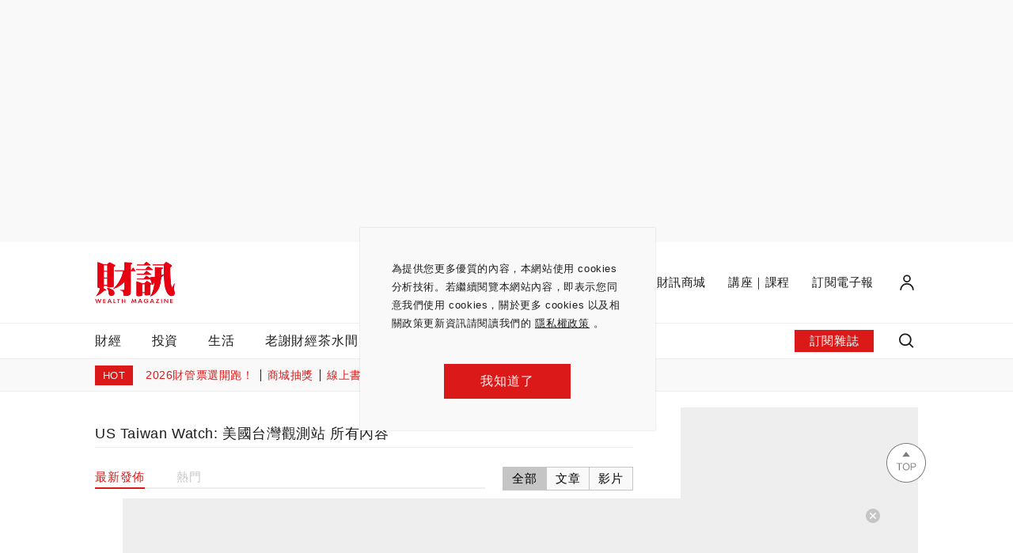

--- FILE ---
content_type: text/html; charset=UTF-8
request_url: https://auto-load-balancer.likr.tw/api/get_client_ip.php
body_size: -134
content:
"18.218.33.215"

--- FILE ---
content_type: text/html; charset=utf-8
request_url: https://www.google.com/recaptcha/api2/aframe
body_size: 184
content:
<!DOCTYPE HTML><html><head><meta http-equiv="content-type" content="text/html; charset=UTF-8"></head><body><script nonce="xT2Oq6VRiNWeENYU0ayMQw">/** Anti-fraud and anti-abuse applications only. See google.com/recaptcha */ try{var clients={'sodar':'https://pagead2.googlesyndication.com/pagead/sodar?'};window.addEventListener("message",function(a){try{if(a.source===window.parent){var b=JSON.parse(a.data);var c=clients[b['id']];if(c){var d=document.createElement('img');d.src=c+b['params']+'&rc='+(localStorage.getItem("rc::a")?sessionStorage.getItem("rc::b"):"");window.document.body.appendChild(d);sessionStorage.setItem("rc::e",parseInt(sessionStorage.getItem("rc::e")||0)+1);localStorage.setItem("rc::h",'1768547142601');}}}catch(b){}});window.parent.postMessage("_grecaptcha_ready", "*");}catch(b){}</script></body></html>

--- FILE ---
content_type: application/javascript; charset=utf-8
request_url: https://fundingchoicesmessages.google.com/f/AGSKWxVDSXNVYqdd1KH9yLMNB3pKl33qQkeRJqPwK5V9BR0vJe6w_qqfIZ4o5E1Xd2rLGgQf4HgZLRsgtVluCuOjAV0j3eDEK-ycw_XoEJ2c-VrfYyfKhMqUjeHS4CO45y-2HTa0EZ5NASPYgDrOEduqi4ocCsTdYfP5hYVhSQvxDmIi00v3FrOp9roze9CB/__preorderad./clickboothad./view_banner./affiliate/script.php?_adcode_
body_size: -1291
content:
window['e7a238ed-da48-46b8-b57e-b096135c58b8'] = true;

--- FILE ---
content_type: application/javascript
request_url: https://www.wealth.com.tw/main.99f2b18a1b1475a2ec78202601082212.js
body_size: 179941
content:
(()=>{var e,t={93853:(e,t,n)=>{"use strict";var i=n(42982),r=n(4942),a=n(45987),o=n(15861),l=n(87757),s=n.n(l),c=n(67294),d=n(73935),p=n(84087),u=n(28330),m=n(77243),h=n(63200),x=n(43350),f=n(37865),v=n(30381),g=n.n(v),b=n(11227),y=n.n(b),w=n(15671),j=n(43144),O=n(96245),N=n(17703),E=function(){function e(t){(0,w.Z)(this,e),(0,r.Z)(this,"_token",null),this.key=t,this.token=localStorage.getItem(t)}return(0,j.Z)(e,[{key:"setToken",value:function(e){var t;e!==this._token&&(localStorage.setItem(this.key,e),this._token=e,this._payload=(0,O.Z)(e),this.expMs="number"==typeof(null===(t=this._payload)||void 0===t?void 0:t.exp)?1e3*this._payload.exp:1/0)}},{key:"removeToken",value:function(){localStorage.removeItem(this.key),this._token=null,this._payload=void 0,this.expMs=void 0}},{key:"isValid",get:function(){return!!this.expMs&&this.expMs>=Date.now()}},{key:"payload",get:function(){return this._payload}},{key:"token",get:function(){return this.isValid?this._token:null},set:function(e){e?this.setToken(e):this.removeToken()}}]),e}();var T,I,Z,A,_,S,C,k=n(30168),P=n(91642),R=(0,P.Ps)(T||(T=(0,k.Z)(["\n  fragment MemberFields on Member {\n    id\n    name\n    email\n    phone\n    city {\n      id\n      name\n    }\n    zone {\n      id\n      zipCode\n      name\n    }\n    address\n    createdAt\n    updatedAt\n    deletedAt\n    lastLoginAt\n    roles {\n      id\n      name\n    }\n    subscriberCode\n    detail {\n      id\n      gender\n      marriage\n      children\n      age\n      birthday\n      education\n      occupation\n      position\n      interest\n      eventMessage\n      articleType\n    }\n    investment {\n      id\n      annualIncome\n      monthlyExpenditure\n      investmentBudget\n      familyMonthlyIncome\n      isMainSourceOfIncome\n      estate\n      estateInvestmentCount\n      vehicleCount\n      domesticTravelPerMonth\n      foreignTravelPerYear\n      currentInvestment\n      expectedInvestment\n      expectedCourse\n      expectedOtherCourse\n    }\n    isVerified\n    isOAuth\n  }\n"]))),M=(0,P.Ps)(I||(I=(0,k.Z)(["\n  mutation VerifyMember(\n    $token: String!\n  ){\n    verifyMember(\n      token: $token\n    )\n  }\n"]))),L=(0,P.Ps)(Z||(Z=(0,k.Z)(["\n  mutation UpdateMemberInfo (\n    $name: String\n    $phone: String\n    $cityId: Int\n    $zoneId: Int\n    $address: String\n  ) {\n    updateMemberInfo (\n      name: $name\n      phone: $phone\n      cityId: $cityId\n      zoneId: $zoneId\n      address: $address\n    ) {\n      ...MemberFields\n    }\n  }\n  ","\n"])),R),D=(0,P.Ps)(A||(A=(0,k.Z)(["\n  mutation UpdateMemberDetailInfo (\n    $gender: Gender\n    $marriage: Marriage\n    $children: Children\n    $age: Age\n    $birthday: DateTime\n    $education: Education\n    $occupation: Occupation\n    $position: Position\n    $interest: Int\n    $eventMessage: Int\n    $articleType: Int\n  ) {\n    updateMemberDetailInfo (\n      gender: $gender\n      marriage: $marriage\n      children: $children\n      age: $age\n      birthday: $birthday\n      education: $education\n      occupation: $occupation\n      position: $position\n      interest: $interest\n      eventMessage: $eventMessage\n      articleType: $articleType\n    ) {\n      ...MemberFields\n    }\n  }\n  ","\n\n"])),R),F=(0,P.Ps)(_||(_=(0,k.Z)(["\n  mutation UpdateMemberInvestInfo (\n    $annualIncome: AnnualIncome\n    $monthlyExpenditure: MonthlyExpenditure\n    $investBudget: InvestmentBudget\n    $monthlyIncome: MonthlyIncome\n    $isMainSourceOfIncome: Boolean\n    $hosProperty: HOSProperty\n    $investEstateQuantity: InvestEstateQuantity\n    $vehiclesQuantity: VehiclesQuantity\n    $domesticTravel: DomesticTravel\n    $travelAbroad: TravelAbroad\n    $investmentList: Int\n    $estimatedInvestmentList: Int\n    $estimatedStudyList: Int\n    $estimatedStudyOther: String\n  ) {\n    updateMemberInvestInfo (\n      annualIncome: $annualIncome\n      monthlyExpenditure: $monthlyExpenditure\n      investBudget: $investBudget\n      monthlyIncome: $monthlyIncome\n      isMainSourceOfIncome: $isMainSourceOfIncome\n      hosProperty: $hosProperty\n      investEstateQuantity: $investEstateQuantity\n      vehiclesQuantity: $vehiclesQuantity\n      domesticTravel: $domesticTravel\n      travelAbroad: $travelAbroad\n      investmentList: $investmentList\n      estimatedInvestmentList: $estimatedInvestmentList\n      estimatedStudyList: $estimatedStudyList\n      estimatedStudyOther: $estimatedStudyOther\n    ) {\n      ...MemberFields\n    }\n  }\n  ","\n"])),R),z=(0,P.Ps)(S||(S=(0,k.Z)(["\n  mutation SetSubscriberCode($subscriberCode: ID!) {\n    setSubscriberCode(subscriberCode: $subscriberCode) {\n      ...MemberFields\n    }\n  }\n  ","\n"])),R),U=(0,P.Ps)(C||(C=(0,k.Z)(["\n  query Me {\n    me {\n      ...MemberFields\n      newsletter {\n        id\n        subscribedNews\n        subscribedDiscount\n      }\n    }\n  }\n  ","\n"])),R);var B,G,H,V=(0,P.Ps)(B||(B=(0,k.Z)(["\n  mutation RefreshTokenMutation($refreshToken: String!) {\n    accessToken: refreshToken(refreshToken: $refreshToken)\n  }\n"]))),Y=((0,P.Ps)(G||(G=(0,k.Z)(["\n  mutation PaymentToken (\n    $payload: PaymentArg!\n  ) {\n    paymentToken (payload: $payload)\n  }\n"]))),(0,P.Ps)(H||(H=(0,k.Z)(["\n  mutation VerifyToken (\n    $type: TokenType!\n    $token: String!\n  ) {\n    verifyToken(\n      type: $type\n      token: $token\n    )\n  }\n"]))));var W,q,K,X,$,Q=(0,P.Ps)(W||(W=(0,k.Z)(["\n  fragment LoginResponseFragment on LoginResponse {\n    accessToken\n    refreshToken\n  }\n"]))),J=(0,P.Ps)(q||(q=(0,k.Z)(["\n  mutation Login(\n    $email: String!\n    $password: String!\n  ) {\n    login (\n      email: $email\n      password: $password\n    ) {\n      ...LoginResponseFragment\n    }\n  }\n  ","\n"])),Q),ee=(0,P.Ps)(K||(K=(0,k.Z)(["\n  mutation Register(\n    $email: String!\n    $password: String!\n    $name: String\n    $phone: String\n  ) {\n    register (\n      email: $email\n      password: $password\n      name: $name\n      phone: $phone\n    ) {\n      id\n    }\n  }\n"]))),te=(0,P.Ps)(X||(X=(0,k.Z)(["\n  mutation OauthRegister(\n    $email: String!\n    $token: String!\n    $name: String\n    $phone: String\n  ) {\n    oauthRegister (\n      email: $email\n      token: $token\n      name: $name\n      phone: $phone\n    )\n  }\n"]))),ne=(0,P.Ps)($||($=(0,k.Z)(["\n  mutation ResetPassword(\n    $email: String!\n    $password: String!\n  ) {\n    resetPassword (\n      email: $email\n      password: $password\n    )\n  }\n"]))),ie=function(){function e(){(0,w.Z)(this,e),(0,r.Z)(this,"accessStorage",new E("accessToken")),(0,r.Z)(this,"refreshStorage",new E("refreshToken")),(0,r.Z)(this,"authPayload$",new N.X(this.accessStorage.payload))}var t,n,i,a;return(0,j.Z)(e,[{key:"accessToken",get:function(){return this.accessStorage.token}},{key:"refreshToken",get:function(){return this.refreshStorage.token}},{key:"checkLastLoginAt",value:(a=(0,o.Z)(s().mark((function e(){var t,n,i,r,a,o;return s().wrap((function(e){for(;;)switch(e.prev=e.next){case 0:if(this.refreshToken){e.next=2;break}return e.abrupt("return",!1);case 2:if(t=(0,O.Z)(this.refreshToken),n=t.id,i=t.lastLoginAt,e.prev=3,i){e.next=6;break}return e.abrupt("return",!0);case 6:return e.next=8,this.client.query({query:U});case 8:if(r=e.sent,a=r.data,o=(a||{}).me){e.next=13;break}throw new Error("登入失敗");case 13:if(o.id===n&&o.lastLoginAt===i){e.next=15;break}throw new Error("此 token 已過期");case 15:e.next=21;break;case 17:return e.prev=17,e.t0=e.catch(3),this.logout(),e.abrupt("return",!1);case 21:return e.abrupt("return",!0);case 22:case"end":return e.stop()}}),e,this,[[3,17]])}))),function(){return a.apply(this,arguments)})},{key:"updateAccessToken",value:(i=(0,o.Z)(s().mark((function e(){var t,n,i;return s().wrap((function(e){for(;;)switch(e.prev=e.next){case 0:if(this.refreshToken){e.next=2;break}return e.abrupt("return");case 2:return e.prev=2,e.next=5,this.client.mutate({mutation:V,variables:{refreshToken:this.refreshToken},context:{auth:!1}});case 5:if(t=e.sent,n=t.data,i=(n||{}).accessToken){e.next=10;break}throw new Error;case 10:this.accessStorage.token=i,this.authPayload$.next(this.accessStorage.payload),e.next=17;break;case 14:e.prev=14,e.t0=e.catch(2),this.logout();case 17:case"end":return e.stop()}}),e,this,[[2,14]])}))),function(){return i.apply(this,arguments)})},{key:"login",value:(n=(0,o.Z)(s().mark((function e(t,n){var i,r,a;return s().wrap((function(e){for(;;)switch(e.prev=e.next){case 0:return e.next=2,this.client.mutate({mutation:J,variables:{email:t,password:n},context:{auth:!1}});case 2:if(i=e.sent,r=i.data,a=(r||{}).login){e.next=7;break}throw new Error("login fail");case 7:return e.abrupt("return",a);case 8:case"end":return e.stop()}}),e,this)}))),function(e,t){return n.apply(this,arguments)})},{key:"onLogin",value:function(e){var t,n=e.accessToken,i=e.refreshToken;this.accessStorage.token=n,this.refreshStorage.token=i,this.authPayload$.next(this.accessStorage.payload),window.gtag("set",{user_id:null===(t=this.accessStorage.payload)||void 0===t?void 0:t.id})}},{key:"logout",value:function(){this.accessStorage.token=null,this.refreshStorage.token=null,this.authPayload$.next(void 0),this.client.resetStore()}},{key:"init",value:(t=(0,o.Z)(s().mark((function e(t){return s().wrap((function(e){for(;;)switch(e.prev=e.next){case 0:if(this.client=t,this.accessToken||!this.refreshToken){e.next=4;break}return e.next=4,this.updateAccessToken();case 4:case"end":return e.stop()}}),e,this)}))),function(e){return t.apply(this,arguments)})}]),e}();var re=n(93379),ae=n.n(re),oe=n(7795),le=n.n(oe),se=n(90569),ce=n.n(se),de=n(3565),pe=n.n(de),ue=n(19216),me=n.n(ue),he=n(44589),xe=n.n(he),fe=n(17878),ve={};ve.styleTagTransform=xe(),ve.setAttributes=pe(),ve.insert=ce().bind(null,"head"),ve.domAPI=le(),ve.insertStyleElement=me();ae()(fe.Z,ve);fe.Z&&fe.Z.locals&&fe.Z.locals;var ge=n(73727),be=n(5977),ye=n(53768),we=n(28216),je=n(14890),Oe=n(30496),Ne=n(70885),Ee=n(17187),Te=n(86010),Ie=Symbol("REMOVE"),Ze=Symbol("APPEND");function Ae(e,t){switch(t.type){case Ze:return[t.item].concat((0,i.Z)(e));case Ie:return(0,i.Z)(e);default:return e}}const _e=function(){return(0,c.useReducer)(Ae,[])};var Se=n(48521);function Ce(e,t){var n=Object.keys(e);if(Object.getOwnPropertySymbols){var i=Object.getOwnPropertySymbols(e);t&&(i=i.filter((function(t){return Object.getOwnPropertyDescriptor(e,t).enumerable}))),n.push.apply(n,i)}return n}function ke(e){for(var t=1;t<arguments.length;t++){var n=null!=arguments[t]?arguments[t]:{};t%2?Ce(Object(n),!0).forEach((function(t){(0,r.Z)(e,t,n[t])})):Object.getOwnPropertyDescriptors?Object.defineProperties(e,Object.getOwnPropertyDescriptors(n)):Ce(Object(n)).forEach((function(t){Object.defineProperty(e,t,Object.getOwnPropertyDescriptor(n,t))}))}return e}function Pe(e){var t=e.icon,n=e.color,i=void 0===n?null:n,r=e.size,a=void 0===r?1:r,o=e.sizeUnit,l=void 0===o?"rem":o,s=e.className,c=t.definition,d="".concat(a).concat(l),p=ke(ke({},c.svg),{},{style:{width:d,height:d}});return c.paths&&c.paths instanceof Array?(0,Se.jsx)("svg",ke(ke({},p),{},{"aria-hidden":!0,focusable:!1,className:s,children:c.paths.map((function(e){return(0,Se.jsx)("path",ke(ke({},e),{},{fill:i&&"inherit"===e.fill?i:e.fill}),e.d)}))})):(0,Se.jsxs)("svg",ke(ke({},p),{},{"aria-hidden":!0,focusable:!1,className:s,children:[c.circle?(0,Se.jsx)("circle",ke(ke({},c.circle),{},{stroke:null!=i?i:c.circle.stroke})):null,(0,Se.jsx)("path",ke(ke({},c.path),{},{fill:null!=i?i:c.path.fill}))]}))}var Re=c.createContext({messageHub:new Ee.EventEmitter,MESSAGE:Symbol("Message")});var Me=n(35550),Le={};Le.styleTagTransform=xe(),Le.setAttributes=pe(),Le.insert=ce().bind(null,"head"),Le.domAPI=le(),Le.insertStyleElement=me();ae()(Me.Z,Le);const De=Me.Z&&Me.Z.locals?Me.Z.locals:void 0;var Fe={name:"success",definition:{svg:{width:32,height:32,viewBox:"0 0 32 32"},paths:[{d:"M16 4c6.627 0 12 5.373 12 12s-5.373 12-12 12S4 22.627 4 16 9.373 4 16 4z",fill:"var(--text-reversed)",fillRule:"nonzero"},{d:"M23.425 12.732l-9.192 9.192-5.657-5.657L10 14.854l4.243 4.243L22 11.318z",fill:"var(--green-color)",fillRule:"nonzero"}]}},ze=2e3;function Ue(e){var t=e.children,n=e.portalMode,i=void 0!==n&&n,r=e.className,a=(0,c.useMemo)((function(){return new Ee.EventEmitter}),[]),o=(0,c.useMemo)((function(){return Symbol("GlobalMessage")}),[]),l=(0,c.useMemo)((function(){return new Map}),[]),s=_e(),p=(0,Ne.Z)(s,2),u=p[0],m=p[1];(0,c.useEffect)((function(){function e(e){var t={id:"".concat(Date.now(),":").concat(Math.random()),message:e,createdAt:Date.now()};m({type:Ze,item:t}),l.set(t,setTimeout((function(){return m({type:Ie,item:t})}),3e3))}return a.on(o,e),function(){a.removeListener(o,e)}}),[a,o,l,m]);var h=(0,c.useState)(null),x=(0,Ne.Z)(h,2),f=x[0],v=x[1];return(0,c.useEffect)((function(){!f&&i&&v(document.getElementById("portal-notification"))}),[f,i]),i&&f?(0,Se.jsxs)(Se.Fragment,{children:[d.createPortal((0,Se.jsx)("div",{className:(0,Te.Z)(De.wrapper,i&&De["wrapper--portalMode"],r),children:u.slice(0,2).map((function(e){return(0,Se.jsxs)("div",{className:(0,Te.Z)(De.notification,Date.now()-e.createdAt>ze&&De["notification--disappear"]),children:[(0,Se.jsx)(Pe,{icon:Fe,size:1.6,className:De.notification__svg}),(0,Se.jsx)("span",{className:De.text,children:e.message})]},e.id)}))}),f),(0,Se.jsx)(Re.Provider,{value:{messageHub:a,MESSAGE:o},children:t})]}):(0,Se.jsxs)(Se.Fragment,{children:[(0,Se.jsx)("div",{className:(0,Te.Z)(De.wrapper,r),children:u.slice(0,2).map((function(e){return(0,Se.jsxs)("div",{className:(0,Te.Z)(De.notification,Date.now()-e.createdAt>ze&&De["notification--disappear"]),children:[(0,Se.jsx)(Pe,{icon:Fe,size:1.6,className:De.notification__svg}),(0,Se.jsx)("span",{className:De.text,children:e.message})]},e.id)}))}),(0,Se.jsx)(Re.Provider,{value:{messageHub:a,MESSAGE:o},children:t})]})}var Be=c.createContext({errorHub:new Ee.EventEmitter,ERROR:Symbol("Error")});var Ge=n(3369),He={};He.styleTagTransform=xe(),He.setAttributes=pe(),He.insert=ce().bind(null,"head"),He.domAPI=le(),He.insertStyleElement=me();ae()(Ge.Z,He);const Ve=Ge.Z&&Ge.Z.locals?Ge.Z.locals:void 0;var Ye={name:"error-message-failure",definition:{svg:{width:32,height:32,viewBox:"0 0 32 32"},paths:[{d:"M16 4c6.627 0 12 5.373 12 12s-5.373 12-12 12S4 22.627 4 16 9.373 4 16 4z",fill:"var(--text-reversed)",fillRule:"nonzero"},{d:"M21.657 11.757L17.415 16l4.242 4.243-1.414 1.414L16 17.414l-4.243 4.243-1.414-1.414L14.586 16l-4.243-4.242 1.414-1.414L16 14.585l4.242-4.242 1.414 1.414z",fill:"var(--main-color)",fillRule:"nonzero"}]}},We=1e4;function qe(e){var t=e.children,n=e.portalMode,i=void 0!==n&&n,r=e.className,a=(0,c.useMemo)((function(){return new Ee.EventEmitter}),[]),o=(0,c.useMemo)((function(){return Symbol("GlobalMessage")}),[]),l=(0,c.useMemo)((function(){return new Map}),[]),s=_e(),p=(0,Ne.Z)(s,2),u=p[0],m=p[1];(0,c.useEffect)((function(){function e(e){var t={id:"".concat(Date.now(),":").concat(Math.random()),message:e,createdAt:Date.now()};m({type:Ze,item:t}),l.set(t,setTimeout((function(){return m({type:Ie,item:t})}),11e3))}return a.on(o,e),function(){a.removeListener(o,e)}}),[a,o,l,m]);var h=(0,c.useState)(null),x=(0,Ne.Z)(h,2),f=x[0],v=x[1];return(0,c.useEffect)((function(){!f&&i&&v(document.getElementById("portal-notification"))}),[f,i]),i&&f?(0,Se.jsxs)(Se.Fragment,{children:[d.createPortal((0,Se.jsx)("div",{className:(0,Te.Z)(Ve.wrapper,i&&Ve["wrapper--portalMode"],r),children:u.slice(0,2).map((function(e){return(0,Se.jsxs)("div",{className:(0,Te.Z)(Ve.notification,Date.now()-e.createdAt>We&&Ve["notification--disappear"]),children:[(0,Se.jsx)(Pe,{icon:Ye,size:1.6,className:Ve.notification__svg}),(0,Se.jsx)("span",{className:Ve.text,children:e.message})]},e.id)}))}),f),(0,Se.jsx)(Be.Provider,{value:{errorHub:a,ERROR:o},children:t})]}):(0,Se.jsxs)(Se.Fragment,{children:[(0,Se.jsx)("div",{className:(0,Te.Z)(Ve.wrapper,r),children:u.slice(0,2).map((function(e){return(0,Se.jsxs)("div",{className:(0,Te.Z)(Ve.notification,Date.now()-e.createdAt>We&&Ve["notification--disappear"]),children:[(0,Se.jsx)(Pe,{icon:Ye,size:1.6,className:Ve.notification__svg}),(0,Se.jsx)("span",{className:Ve.text,children:e.message})]},e.id)}))}),(0,Se.jsx)(Be.Provider,{value:{errorHub:a,ERROR:o},children:t})]})}var Ke,Xe=(0,c.createContext)(void 0),$e=(0,c.createContext)({welcomeAppear:!1,setWelcomeAppear:function(){}}),Qe=function(e){var t=e.children,n=(0,c.useState)(!1),i=(0,Ne.Z)(n,2),r=i[0],a=i[1];return(0,Se.jsx)($e.Provider,{value:{welcomeAppear:r,setWelcomeAppear:a},children:t})},Je=n(17673);!function(e){e.EXPORT_FAILED="匯出失敗",e.ACCOUNT_ARCHIVED_OR_TOKEN_EXPIRED="登入失敗，帳號已封存或 token 已過期",e.SAME_AUTHOR_NAME_NOT_ALLOWED="不可重複新增相同姓名！",e.AUTHOR_IS_ALREADY_EXISTED="作者已存在",e.MEMBER_NOT_FOUND="查無此帳號或此帳號尚未驗證",e.WRONG_PASSWORD="密碼錯誤",e.CATEGORY_IS_ALREADY_EXISTED="不可重複新增相同分類！",e.WRONG_CONTENT_OR_USER_ACCOUNT_DUPLICATED="欄位填寫不正確或使用者帳號重複",e.ACCOUNT_SHOULD_BE_LOG_IN_WITH_LINE="此信箱已使用 LINE 註冊，請以社群帳號登入",e.ACCOUNT_SHOULD_BE_LOG_IN_WITH_FB="此信箱已使用 FB 註冊，請以社群帳號登入",e.ACCOUNT_SHOULD_BE_LOG_IN_WITH_GOOGLE="此信箱已使用 Google 註冊，請以社群帳號登入"}(Ke||(Ke={}));var et=function(){var e=(0,c.useContext)(Re),t=e.MESSAGE,n=e.messageHub;return(0,c.useCallback)((function(e){return n.emit(t,e)}),[n,t])};const tt=et;var nt=function(){var e=(0,c.useContext)(Be),t=e.ERROR,n=e.errorHub;return(0,c.useCallback)((function(e){return n.emit(t,e)}),[n,t])};const it=nt;var rt=n(7739),at=n.n(rt),ot=n(65399),lt=n(46314),st="FORM/CONTACT_US",ct="FORM/FORGET_PASSWORD",dt=n(83868),pt=n.n(dt);function ut(e){return e?e&&pt()(e)?"":"格式錯誤！":"欄位未填！"}function mt(e){return e instanceof Array?e.length?"":"欄位未填！":e||0===e?"":"欄位未填！"}function ht(e){return 0===e?"欄位未填！":""}var xt=n(5785),ft={};ft.styleTagTransform=xe(),ft.setAttributes=pe(),ft.insert=ce().bind(null,"head"),ft.domAPI=le(),ft.insertStyleElement=me();ae()(xt.Z,ft);const vt=xt.Z&&xt.Z.locals?xt.Z.locals:void 0;function gt(e,t){var n=Object.keys(e);if(Object.getOwnPropertySymbols){var i=Object.getOwnPropertySymbols(e);t&&(i=i.filter((function(t){return Object.getOwnPropertyDescriptor(e,t).enumerable}))),n.push.apply(n,i)}return n}function bt(e){for(var t=1;t<arguments.length;t++){var n=null!=arguments[t]?arguments[t]:{};t%2?gt(Object(n),!0).forEach((function(t){(0,r.Z)(e,t,n[t])})):Object.getOwnPropertyDescriptors?Object.defineProperties(e,Object.getOwnPropertyDescriptors(n)):gt(Object(n)).forEach((function(t){Object.defineProperty(e,t,Object.getOwnPropertyDescriptor(n,t))}))}return e}var yt={div:"body1",p:"body1",label:"body2",span:"body2"};const wt=(0,c.forwardRef)((function(e,t){var n,i=e.align,a=e.children,o=e.component,l=void 0===o?"span":o,s=e.color,c=void 0===s?"default":s,d=e.ellipsis,p=e.ellipsisLines,u=e.disabled,m=e.noWrap,h=e.onClick,x=e.onMouseEnter,f=e.onMouseLeave,v=e.pointer,g=e.variant,b=e.title,y=e.style,w=e.className,j=g||yt[l]||l;return(0,Se.jsx)(l,{ref:t,title:b,onClick:h,onMouseEnter:x,onMouseLeave:f,className:(0,Te.Z)(vt.root,vt[j],(n={},(0,r.Z)(n,vt[i],i),(0,r.Z)(n,vt.asInlineBlock,"span"===l),(0,r.Z)(n,vt[c],c),(0,r.Z)(n,vt.disabled,u),(0,r.Z)(n,vt.ellipsis,d),(0,r.Z)(n,vt.noWrap,m),(0,r.Z)(n,vt.pointer,v),n),w),style:bt({WebkitLineClamp:p},y),children:a})}));var jt=n(883),Ot={};Ot.styleTagTransform=xe(),Ot.setAttributes=pe(),Ot.insert=ce().bind(null,"head"),Ot.domAPI=le(),Ot.insertStyleElement=me();ae()(jt.Z,Ot);const Nt=jt.Z&&jt.Z.locals?jt.Z.locals:void 0;function Et(e){var t,n=e.children,i=e.type,a=void 0===i?"plainText":i,o=e.component,l=e.color,s=e.variant,d=e.style,p=e.className,u=(0,c.useRef)(null),m=(0,c.useState)(null===(t=u.current)||void 0===t?void 0:t.clientHeight),h=(0,Ne.Z)(m,2),x=h[0],f=h[1];return(0,c.useEffect)((function(){var e;u.current&&f(null===(e=u.current)||void 0===e?void 0:e.clientHeight)}),[]),"plainText"===a?(0,Se.jsxs)("div",{className:(0,Te.Z)(Nt.wrapper,p),children:[(0,Se.jsx)("div",{style:{height:x},className:Nt.quote,children:(0,Se.jsx)("div",{})}),(0,Se.jsx)(wt,{ref:u,component:o,color:l,variant:s,style:d,children:n})]}):(0,Se.jsxs)("div",{className:(0,Te.Z)(Nt.wrapper,(0,r.Z)({},Nt.block,"block"===a),p),children:[(0,Se.jsx)("div",{style:{height:x},className:(0,Te.Z)(Nt.quote,(0,r.Z)({},Nt.block,"block"===a)),children:(0,Se.jsx)("div",{})}),n]})}var Tt={name:"cross",definition:{svg:{width:32,height:32,viewBox:"0 0 32 32"},path:{d:"M25.192 8.222L17.415 16l7.777 7.78-1.414 1.414L16 17.414l-7.78 7.78-1.414-1.414 7.78-7.78-7.78-7.777 1.414-1.414L16 14.585l7.777-7.777 1.414 1.414z",fill:"var(--text-color)",fillRule:"nonzero"}}},It=[{query:"(max-width: 767px)",type:"mobile"},{query:"(min-width: 768px) and (max-width: 1199px)",type:"tablet"},{query:"(min-width: 1200px)",type:"desktop"}];function Zt(){var e=(0,c.useState)((function(){return It.find((function(e){var t=e.query;return window.matchMedia(t)})).type})),t=(0,Ne.Z)(e,2),n=t[0],i=t[1];return(0,c.useEffect)((function(){var e=!0,t=It.map((function(t){var n=t.query,r=t.type,a=window.matchMedia(n),o=function(){a.matches&&i(r)},l=function(){e&&o()};return o(),"function"==typeof a.addEventListener?(a.addEventListener("change",l),function(){return a.removeEventListener("change",l)}):(a.addListener(l),function(){return a.removeListener(l)})}));return function(){e=!1,t.forEach((function(e){return e()}))}}),[]),n}var At=n(98229),_t={};_t.styleTagTransform=xe(),_t.setAttributes=pe(),_t.insert=ce().bind(null,"head"),_t.domAPI=le(),_t.insertStyleElement=me();ae()(At.Z,_t);const St=At.Z&&At.Z.locals?At.Z.locals:void 0;const Ct=(0,c.forwardRef)((function(e,t){var n=e.children,i=e.className,a=e.style,o=e.type,l=void 0===o?"button":o,s=e.role,c=e.disabled,d=void 0!==c&&c,p=e.tabIndex,u=e.htmlFor,m=e.component,h=void 0===m?"button":m,x=e.onClick,f=e.onMouseEnter,v=e.onMouseLeave;return(0,Se.jsx)(h,{ref:t,type:l,role:s,className:(0,Te.Z)(St.root,(0,r.Z)({},St.disabled,d),i),style:a,onClick:x,onMouseEnter:f,onMouseLeave:v,disabled:d,tabIndex:p,htmlFor:u,children:n})}));var kt=n(89714),Pt={};Pt.styleTagTransform=xe(),Pt.setAttributes=pe(),Pt.insert=ce().bind(null,"head"),Pt.domAPI=le(),Pt.insertStyleElement=me();ae()(kt.Z,Pt);const Rt=kt.Z&&kt.Z.locals?kt.Z.locals:void 0;function Mt(e){var t=e.onClose,n=e.children,i=e.outsideCloseToggle,a=void 0!==i&&i,o=e.canOverflow,l=void 0!==o&&o,s=Zt(),d=(0,c.useRef)(null);return function(e){var t=e.ref,n=e.onClose,i=e.outsideCloseToggle;(0,c.useEffect)((function(){if(!i)return function(){};function e(e){var i;null!==(i=t.current)&&void 0!==i&&i.contains(e.target)&&"function"==typeof n&&n()}return"function"==typeof n&&(document.addEventListener("mouseup",e),document.addEventListener("touchend",e)),function(){"function"==typeof n&&(document.removeEventListener("mouseup",e),document.removeEventListener("touchend",e))}}),[n,t,i])}({ref:d,onClose:t,outsideCloseToggle:a}),function(e){var t=e.onClose;(0,c.useEffect)((function(){function e(e){"Escape"===e.key&&"function"==typeof t&&t()}return"function"==typeof t&&document.addEventListener("keydown",e,!1),function(){void 0!==t&&document.removeEventListener("keydown",e,!1)}}),[t])}({onClose:t}),(0,Se.jsxs)("div",{className:Rt.container,children:[(0,Se.jsx)("div",{ref:d,className:Rt.backgroundClose}),(0,Se.jsxs)("div",{className:(0,Te.Z)(Rt.modal,(0,r.Z)({},Rt.canOverflow,l)),children:[n,"function"==typeof t?(0,Se.jsx)(Ct,{className:Rt.btn,onClick:t,children:(0,Se.jsx)(Pe,{size:"mobile"===s?1.375:2,color:"inherit",icon:Tt})}):null]})]})}const Lt=function(e){var t=e.onClose,n=e.children,i=e.outsideCloseToggle,r=void 0!==i&&i,a=e.canOverflow,o=void 0!==a&&a,l=document.getElementById("portal-container");return l?d.createPortal((0,Se.jsx)(Mt,{onClose:t,canOverflow:o,outsideCloseToggle:r,children:n}),l):null};var Dt=n(66823),Ft=n.n(Dt),zt=n(77558),Ut={};Ut.styleTagTransform=xe(),Ut.setAttributes=pe(),Ut.insert=ce().bind(null,"head"),Ut.domAPI=le(),Ut.insertStyleElement=me();ae()(zt.Z,Ut);const Bt=zt.Z&&zt.Z.locals?zt.Z.locals:void 0;const Gt=(0,c.forwardRef)((function(e,t){var n=e.children,i=e.type,a=void 0===i?"button":i,o=e.width,l=void 0===o?null:o,s=e.size,c=void 0===s?"medium":s,d=e.variant,p=void 0===d?"contained":d,u=e.color,m=void 0===u?"default":u,h=e.disabled,x=void 0!==h&&h,f=e.href,v=void 0===f?"":f,g=e.target,b=void 0===g?"_blank":g,y=e.targetBlank,w=void 0!==y&&y,j=e.onClick,O=void 0===j?function(){}:j,N=e.downloadLink,E=void 0!==N&&N,T=e.className,I=void 0===T?"":T,Z=e.onMouseEnter,A=e.onMouseLeave;return v?x?(0,Se.jsx)("div",{ref:t,className:(0,Te.Z)(Bt.root,Bt[p],Bt[m],Bt[c],(0,r.Z)({},Bt.disabled,x),I),style:l?{width:l}:void 0,children:n}):w?(0,Se.jsx)("a",{ref:t,className:(0,Te.Z)(Bt.root,Bt[p],Bt[m],Bt[c],(0,r.Z)({},Bt.disabled,x),I),style:l?{width:l}:void 0,href:v,target:b,children:n}):E?(0,Se.jsx)("a",{download:!0,ref:t,className:(0,Te.Z)(Bt.root,Bt[p],Bt[m],Bt[c],(0,r.Z)({},Bt.disabled,x),I),style:l?{width:l}:void 0,href:v,target:b,children:n}):Ft()(v,{protocols:["http","https"],require_protocol:!0})?(0,Se.jsx)("a",{ref:t,className:(0,Te.Z)(Bt.root,Bt[p],Bt[m],Bt[c],(0,r.Z)({},Bt.disabled,x),I),style:l?{width:l}:void 0,href:v,target:b,children:n}):(0,Se.jsx)(ge.rU,{to:v,ref:t,className:(0,Te.Z)(Bt.root,Bt[p],Bt[m],Bt[c],(0,r.Z)({},Bt.disabled,x),I),style:l?{width:l}:void 0,children:n}):(0,Se.jsx)(Ct,{onMouseEnter:Z,onMouseLeave:A,type:a,ref:t,className:(0,Te.Z)(Bt.root,Bt[p],Bt[m],Bt[c],(0,r.Z)({},Bt.disabled,x),I),style:l?{width:l}:void 0,onClick:O,disabled:x,children:n})}));var Ht=n(78151),Vt={};Vt.styleTagTransform=xe(),Vt.setAttributes=pe(),Vt.insert=ce().bind(null,"head"),Vt.domAPI=le(),Vt.insertStyleElement=me();ae()(Ht.Z,Vt);const Yt=Ht.Z&&Ht.Z.locals?Ht.Z.locals:void 0;function Wt(){return(0,Se.jsx)("svg",{width:32,height:32,xmlns:"http://www.w3.org/2000/svg",viewBox:"0 0 100 100",preserveAspectRatio:"xMidYMid",className:Yt.wrapper,children:(0,Se.jsx)("circle",{cx:"50",cy:"50",fill:"none",stroke:"var(--border-primary)",strokeWidth:"5",r:"35",strokeDasharray:"164.93361431346415 56.97787143782138",transform:"rotate(299.945 50 50)",children:(0,Se.jsx)("animateTransform",{attributeName:"transform",type:"rotate",calcMode:"linear",values:"0 50 50;360 50 50",keyTimes:"0;1",dur:"1.2s",begin:"0s",repeatCount:"indefinite"})})})}var qt=n(26299),Kt={};Kt.styleTagTransform=xe(),Kt.setAttributes=pe(),Kt.insert=ce().bind(null,"head"),Kt.domAPI=le(),Kt.insertStyleElement=me();ae()(qt.Z,Kt);const Xt=qt.Z&&qt.Z.locals?qt.Z.locals:void 0;var $t=["className","children","error","color","style"];function Qt(e,t){var n=Object.keys(e);if(Object.getOwnPropertySymbols){var i=Object.getOwnPropertySymbols(e);t&&(i=i.filter((function(t){return Object.getOwnPropertyDescriptor(e,t).enumerable}))),n.push.apply(n,i)}return n}function Jt(e){for(var t=1;t<arguments.length;t++){var n=null!=arguments[t]?arguments[t]:{};t%2?Qt(Object(n),!0).forEach((function(t){(0,r.Z)(e,t,n[t])})):Object.getOwnPropertyDescriptors?Object.defineProperties(e,Object.getOwnPropertyDescriptors(n)):Qt(Object(n)).forEach((function(t){Object.defineProperty(e,t,Object.getOwnPropertyDescriptor(n,t))}))}return e}function en(e){var t=e.className,n=e.children,i=e.error,r=e.color,o=void 0===r?"grey":r,l=e.style,s=(0,a.Z)(e,$t);return(0,Se.jsx)(wt,Jt(Jt({component:"span",className:(0,Te.Z)(Xt.message,t),variant:"caption1",color:i?"error":o,style:l},s),{},{children:n}))}var tn=["className","children","required","annotation","error","style"];function nn(e,t){var n=Object.keys(e);if(Object.getOwnPropertySymbols){var i=Object.getOwnPropertySymbols(e);t&&(i=i.filter((function(t){return Object.getOwnPropertyDescriptor(e,t).enumerable}))),n.push.apply(n,i)}return n}function rn(e){for(var t=1;t<arguments.length;t++){var n=null!=arguments[t]?arguments[t]:{};t%2?nn(Object(n),!0).forEach((function(t){(0,r.Z)(e,t,n[t])})):Object.getOwnPropertyDescriptors?Object.defineProperties(e,Object.getOwnPropertyDescriptors(n)):nn(Object(n)).forEach((function(t){Object.defineProperty(e,t,Object.getOwnPropertyDescriptor(n,t))}))}return e}function an(e){var t=e.className,n=e.children,i=e.required,r=e.annotation,o=e.error,l=e.style,s=(0,a.Z)(e,tn);return(0,Se.jsxs)("div",{className:Xt.controlLabel,children:[(0,Se.jsx)(wt,rn(rn({component:"label",className:(0,Te.Z)(Xt.label,t),variant:"h5",color:"default",style:l},s),{},{children:n})),i&&(0,Se.jsx)("span",{className:Xt.asterisk,children:" *"}),!!r&&(0,Se.jsx)(en,{className:(0,Te.Z)(n&&Xt.paddingLeft),children:r}),!!o&&(0,Se.jsx)(en,{error:!0,className:(0,Te.Z)((n||r)&&Xt.paddingLeft),children:o})]})}function on(e){var t,n=e.children,i=e.label,a=e.labelMargin,o=void 0===a?8:a,l=e.required,s=e.annotation,c=e.error,d=e.errorPosition,p=void 0===d?"top":d,u=e.className;return(0,Se.jsxs)("div",{className:(0,Te.Z)(Xt.root,(t={},(0,r.Z)(t,Xt.errorBottom,i&&"bottom"===p),(0,r.Z)(t,Xt.errorTop,i&&"top"===p),(0,r.Z)(t,Xt.errorBottomLeft,i&&"bottom-left"===p),t),u),children:[(0,Se.jsx)(an,{required:l,annotation:s,style:i?{margin:"0 0 ".concat(o,"px")}:{},error:c&&"top"===p&&i?c:"",children:i}),n,c&&("bottom"===p||"bottom-left"===p)&&i?(0,Se.jsx)(en,{error:!0,className:(0,Te.Z)(Xt.bottomMessage,(0,r.Z)({},Xt.errorBottomLeft,"bottom-left"===p)),children:c}):null]})}var ln=n(92390),sn={};sn.styleTagTransform=xe(),sn.setAttributes=pe(),sn.insert=ce().bind(null,"head"),sn.domAPI=le(),sn.insertStyleElement=me();ae()(ln.Z,sn);const cn=ln.Z&&ln.Z.locals?ln.Z.locals:void 0;var dn=["children","className","disabled","error","fullWidth","fullHeight"];function pn(e,t){var n=Object.keys(e);if(Object.getOwnPropertySymbols){var i=Object.getOwnPropertySymbols(e);t&&(i=i.filter((function(t){return Object.getOwnPropertyDescriptor(e,t).enumerable}))),n.push.apply(n,i)}return n}function un(e){for(var t=1;t<arguments.length;t++){var n=null!=arguments[t]?arguments[t]:{};t%2?pn(Object(n),!0).forEach((function(t){(0,r.Z)(e,t,n[t])})):Object.getOwnPropertyDescriptors?Object.defineProperties(e,Object.getOwnPropertyDescriptors(n)):pn(Object(n)).forEach((function(t){Object.defineProperty(e,t,Object.getOwnPropertyDescriptor(n,t))}))}return e}var mn=(0,c.forwardRef)((function(e,t){var n,i=e.children,o=e.className,l=e.disabled,s=e.error,c=e.fullWidth,d=e.fullHeight,p=(0,a.Z)(e,dn);return(0,Se.jsx)("div",un(un({ref:t,className:(0,Te.Z)(cn.root,(n={},(0,r.Z)(n,cn.disabled,l),(0,r.Z)(n,cn.error,s),(0,r.Z)(n,cn.fullWidth,c),(0,r.Z)(n,cn.fullHeight,d),n),o)},p),{},{children:i}))}));const hn=mn;var xn=n(58876),fn={};fn.styleTagTransform=xe(),fn.setAttributes=pe(),fn.insert=ce().bind(null,"head"),fn.domAPI=le(),fn.insertStyleElement=me();ae()(xn.Z,fn);const vn=xn.Z&&xn.Z.locals?xn.Z.locals:void 0;var gn=["children","className","multiline","rows"];function bn(e,t){var n=Object.keys(e);if(Object.getOwnPropertySymbols){var i=Object.getOwnPropertySymbols(e);t&&(i=i.filter((function(t){return Object.getOwnPropertyDescriptor(e,t).enumerable}))),n.push.apply(n,i)}return n}function yn(e){for(var t=1;t<arguments.length;t++){var n=null!=arguments[t]?arguments[t]:{};t%2?bn(Object(n),!0).forEach((function(t){(0,r.Z)(e,t,n[t])})):Object.getOwnPropertyDescriptors?Object.defineProperties(e,Object.getOwnPropertyDescriptors(n)):bn(Object(n)).forEach((function(t){Object.defineProperty(e,t,Object.getOwnPropertyDescriptor(n,t))}))}return e}const wn=(0,c.forwardRef)((function(e,t){e.children;var n=e.className,i=e.multiline,r=void 0!==i&&i,o=e.rows,l=(0,a.Z)(e,gn),s=!(!r&&!o),c=s?"textarea":"input";return s&&(l.rows=o),(0,Se.jsx)(c,yn(yn({ref:t},l),{},{className:(0,Te.Z)(vn.root,n)}))}));var jn=["children","className","multiline","disabled","error","fullWidth","fullHeight","inputClassName","inputRef","inputStyle","required","style","value"];function On(e,t){var n=Object.keys(e);if(Object.getOwnPropertySymbols){var i=Object.getOwnPropertySymbols(e);t&&(i=i.filter((function(t){return Object.getOwnPropertyDescriptor(e,t).enumerable}))),n.push.apply(n,i)}return n}function Nn(e){for(var t=1;t<arguments.length;t++){var n=null!=arguments[t]?arguments[t]:{};t%2?On(Object(n),!0).forEach((function(t){(0,r.Z)(e,t,n[t])})):Object.getOwnPropertyDescriptors?Object.defineProperties(e,Object.getOwnPropertyDescriptors(n)):On(Object(n)).forEach((function(t){Object.defineProperty(e,t,Object.getOwnPropertyDescriptor(n,t))}))}return e}var En=(0,c.forwardRef)((function(e,t){e.children;var n=e.className,i=e.multiline,r=e.disabled,o=e.error,l=e.fullWidth,s=e.fullHeight,c=e.inputClassName,d=void 0===c?"":c,p=e.inputRef,u=void 0===p?void 0:p,m=e.inputStyle,h=void 0===m?{}:m,x=e.required,f=e.style,v=e.value,g=(0,a.Z)(e,jn);return(0,Se.jsx)(hn,{ref:t,className:n,style:f,error:o,disabled:r,fullWidth:l,fullHeight:s,children:(0,Se.jsx)(wn,Nn({ref:u,className:d,disabled:r,required:x,style:h,value:v,multiline:i},g))})}));En.defaultProps={inputClassName:"",inputRef:void 0,inputStyle:{}};const Tn=En;var In=n(51384),Zn={};Zn.styleTagTransform=xe(),Zn.setAttributes=pe(),Zn.insert=ce().bind(null,"head"),Zn.domAPI=le(),Zn.insertStyleElement=me();ae()(In.Z,Zn);const An=In.Z&&In.Z.locals?In.Z.locals:void 0;var _n=["input","meta","label","required","annotation","disabled","multiline","fullHeight","maxLength","countingPrompt","promptClassName","noSpaces","preventEnter","placeholder","lockedWhenHasInitialValue","submitErrorMessage","errorPosition","onWheel"];function Sn(e,t){var n=Object.keys(e);if(Object.getOwnPropertySymbols){var i=Object.getOwnPropertySymbols(e);t&&(i=i.filter((function(t){return Object.getOwnPropertyDescriptor(e,t).enumerable}))),n.push.apply(n,i)}return n}function Cn(e){for(var t=1;t<arguments.length;t++){var n=null!=arguments[t]?arguments[t]:{};t%2?Sn(Object(n),!0).forEach((function(t){(0,r.Z)(e,t,n[t])})):Object.getOwnPropertyDescriptors?Object.defineProperties(e,Object.getOwnPropertyDescriptors(n)):Sn(Object(n)).forEach((function(t){Object.defineProperty(e,t,Object.getOwnPropertyDescriptor(n,t))}))}return e}function kn(e){var t=e.input,n=t.value,i=t.onChange,o=t.onBlur,l=t.onFocus,s=e.meta,d=s.error,p=s.submitFailed,u=s.initial,m=e.label,h=e.required,x=e.annotation,f=e.disabled,v=e.multiline,g=e.fullHeight,b=void 0!==g&&g,y=e.maxLength,w=e.countingPrompt,j=e.promptClassName,O=e.noSpaces,N=void 0!==O&&O,E=e.preventEnter,T=void 0!==E&&E,I=e.placeholder,Z=void 0===I?"請輸入":I,A=e.lockedWhenHasInitialValue,_=e.submitErrorMessage,S=e.errorPosition,C=void 0===S?"bottom":S,k=e.onWheel,P=(0,a.Z)(e,_n),R=(0,c.useMemo)((function(){return _||(d&&p?d:null)}),[d,p,_]),M=A?!!u:f;return(0,Se.jsxs)(on,{label:m,required:h,annotation:x,errorPosition:C,error:R,className:(0,Te.Z)((0,r.Z)({},An.fullHeight,b)),children:[y&&w?(0,Se.jsx)(wt,{component:"span",variant:"caption1",color:"grey",className:(0,Te.Z)(An.calculation,j),children:"剩餘字數 ".concat(y-n.length," 字")}):null,(0,Se.jsx)(Tn,Cn({fullWidth:!0,multiline:v,fullHeight:b,maxLength:null!=y?y:500,placeholder:Z,disabled:M,value:n,onChange:i,onBlur:o,onFocus:l,onWheel:k,error:R,onKeyDown:function(e){(N&&"Space"===e.code||T&&"Enter"===e.key)&&e.preventDefault()}},P))]})}var Pn=n(28),Rn={};Rn.styleTagTransform=xe(),Rn.setAttributes=pe(),Rn.insert=ce().bind(null,"head"),Rn.domAPI=le(),Rn.insertStyleElement=me();ae()(Pn.Z,Rn);const Mn=Pn.Z&&Pn.Z.locals?Pn.Z.locals:void 0;const Ln=(0,c.forwardRef)((function(e,t){var n,i=e.label,a=void 0===i?void 0:i,o=e.onClick,l=e.checked,s=e.circled,c=void 0!==s&&s,d=e.disabled,p=void 0!==d&&d;return(0,Se.jsxs)("button",{ref:t,type:"button",disabled:p,onClick:o,className:Mn.wrapperButton,children:[(0,Se.jsx)("div",{className:(0,Te.Z)(Mn.root,(n={},(0,r.Z)(n,Mn.checked,l),(0,r.Z)(n,Mn.circled,c),(0,r.Z)(n,Mn.disabled,p),(0,r.Z)(n,Mn.labeled,a),n))}),a?(0,Se.jsx)("span",{className:(0,Te.Z)(Mn.label,(0,r.Z)({},Mn.disabled,p)),children:a}):null]})}));const Dn=(0,c.forwardRef)((function(e,t){var n=e.label,i=void 0===n?"":n,r=e.onClick,a=e.checked,o=e.disabled,l=void 0!==o&&o;return(0,Se.jsx)(Ln,{ref:t,label:i,onClick:r,checked:a,disabled:l})}));var Fn=n(17305),zn={};zn.styleTagTransform=xe(),zn.setAttributes=pe(),zn.insert=ce().bind(null,"head"),zn.domAPI=le(),zn.insertStyleElement=me();ae()(Fn.Z,zn);const Un=Fn.Z&&Fn.Z.locals?Fn.Z.locals:void 0;var Bn=(0,c.forwardRef)((function(e,t){var n=e.value,i=e.onChange,r=e.options,a=e.disabled,o=void 0!==a&&a,l=e.direction,s=void 0===l?"vertical":l,c=e.className,d=e.style;return(0,Se.jsx)("div",{ref:t,style:d,className:(0,Te.Z)(Un.root,Un[s],c),children:r.map((function(e){return(0,Se.jsx)(Dn,{label:e.name,checked:!!(n&e.id),onClick:function(){var t=n&e.id;i(t?e.id^n:e.id|n)},disabled:o},e.id)}))})}));const Gn=Bn;function Hn(e){var t=e.input,n=t.value,i=t.onChange,r=e.meta,a=r.error,o=r.submitFailed,l=e.label,s=e.required,d=e.annotation,p=e.options,u=void 0===p?[]:p,m=e.disabled,h=void 0!==m&&m,x=e.direction,f=void 0===x?"vertical":x,v=e.className,g=e.errorPosition,b=void 0===g?"top":g,y=e.style,w=(0,c.useMemo)((function(){return a&&o?a:null}),[a,o]);return(0,Se.jsx)(on,{label:l,required:s,annotation:d,errorPosition:b,labelMargin:16,error:w,children:(0,Se.jsx)(Gn,{value:n,onChange:i,options:u,disabled:h,direction:f,className:v,style:y})})}var Vn=n(71641);function Yn(){var e=(0,c.useContext)(Xe);if(!e)throw new Error("Please provide AuthService");return e}var Wn=["data"];function qn(e,t){var n=Object.keys(e);if(Object.getOwnPropertySymbols){var i=Object.getOwnPropertySymbols(e);t&&(i=i.filter((function(t){return Object.getOwnPropertyDescriptor(e,t).enumerable}))),n.push.apply(n,i)}return n}function Kn(e){for(var t=1;t<arguments.length;t++){var n=null!=arguments[t]?arguments[t]:{};t%2?qn(Object(n),!0).forEach((function(t){(0,r.Z)(e,t,n[t])})):Object.getOwnPropertyDescriptors?Object.defineProperties(e,Object.getOwnPropertyDescriptors(n)):qn(Object(n)).forEach((function(t){Object.defineProperty(e,t,Object.getOwnPropertyDescriptor(n,t))}))}return e}function Xn(e){var t=Yn(),n=(0,Vn.a)(U,Kn(Kn({},e),{},{skip:!t.refreshToken})),i=n.data,r=(0,a.Z)(n,Wn);return Kn({me:(i||{}).me},r)}var $n,Qn=n(50319),Jn=(0,P.Ps)($n||($n=(0,k.Z)(["\n  mutation SubscribeNewsLetter(\n    $email: String!\n    $subscribedNews: Boolean!\n    $subscribedDiscount: Boolean!\n  ) {\n    subscribeNewsLetter(\n      email: $email\n      subscribedNews: $subscribedNews\n      subscribedDiscount: $subscribedDiscount\n    ) {\n      id\n    }\n  }\n"])));function ei(e,t){var n=Object.keys(e);if(Object.getOwnPropertySymbols){var i=Object.getOwnPropertySymbols(e);t&&(i=i.filter((function(t){return Object.getOwnPropertyDescriptor(e,t).enumerable}))),n.push.apply(n,i)}return n}function ti(e){for(var t=1;t<arguments.length;t++){var n=null!=arguments[t]?arguments[t]:{};t%2?ei(Object(n),!0).forEach((function(t){(0,r.Z)(e,t,n[t])})):Object.getOwnPropertyDescriptors?Object.defineProperties(e,Object.getOwnPropertyDescriptors(n)):ei(Object(n)).forEach((function(t){Object.defineProperty(e,t,Object.getOwnPropertyDescriptor(n,t))}))}return e}var ni=n(43798),ii={};ii.styleTagTransform=xe(),ii.setAttributes=pe(),ii.insert=ce().bind(null,"head"),ii.domAPI=le(),ii.insertStyleElement=me();ae()(ni.Z,ii);const ri=ni.Z&&ni.Z.locals?ni.Z.locals:void 0;var ai=[{id:2,name:"講座活動電子報"},{id:4,name:"線上課程折扣訊息"}];var oi=(0,lt.Z)({form:"FORM/SUBSCRIBE_MODAL"})((function(e){var t=Xn(),n=t.me,i=t.loading,r=(0,c.useState)(!1),a=(0,Ne.Z)(r,2),o=a[0],l=a[1],s=e.onClose,d=e.onCompleted,p=e.handleSubmit,u=function(e){var t=(0,Qn.D)(Jn,e),n=(0,Ne.Z)(t,2),i=n[0],r=n[1];return[(0,c.useCallback)((function(e,t){return i(ti(ti({},t),{},{variables:e})).then((function(e){return e.data.subscribeNewsLetter}))}),[i]),r]}({refetchQueries:[{query:U}],onCompleted:function(){s(),d()},onError:function(){return l(!0)}}),m=(0,Ne.Z)(u,1)[0];return i?null:(0,Se.jsx)(Lt,{onClose:s,outsideCloseToggle:!0,children:(0,Se.jsxs)("div",{className:ri.wrapper,children:[(0,Se.jsx)(Et,{component:"h1",variant:"h3",className:ri.title,children:"訂閱電子報"}),(0,Se.jsxs)("form",{className:ri.form,children:[(0,Se.jsxs)("div",{className:ri.form__email,children:[(0,Se.jsx)(ot.Z,{disabled:!(null==n||!n.id),validate:[mt,ut],required:!0,label:"E-mail",name:"email",placeholder:"請填入 E-mail",component:kn}),o&&(0,Se.jsx)(wt,{color:"error",variant:"caption1",className:ri.form__error,children:"會員帳戶請登入後訂閱。"})]}),(0,Se.jsx)(ot.Z,{validate:ht,required:!0,label:"請勾選欲訂閱電子報類型",annotation:"可複選",name:"types",options:ai,component:Hn})]}),(0,Se.jsx)(Gt,{type:"button",size:"large",className:ri.form__submitBtn,onClick:p((function(e){e&&m({email:e.email,subscribedNews:!!(2&e.types),subscribedDiscount:!!(4&e.types)})})),color:"primary",children:"確認送出"})]})})}));const li=function(e){var t,n,i,r=e.onClose,a=e.onCompleted,o=Xn(),l=o.me;return o.loading?(0,Se.jsx)(Wt,{}):(0,Se.jsx)(oi,{onClose:r,onCompleted:a,initialValues:{email:null!==(t=null==l?void 0:l.email)&&void 0!==t?t:"",types:null!=l&&null!==(n=l.newsletter)&&void 0!==n&&n.subscribedDiscount||null!=l&&null!==(i=l.newsletter)&&void 0!==i&&i.subscribedNews?(l.newsletter.subscribedDiscount?4:0)+(l.newsletter.subscribedNews?2:0):6}})};var si=n(18310),ci={};ci.styleTagTransform=xe(),ci.setAttributes=pe(),ci.insert=ce().bind(null,"head"),ci.domAPI=le(),ci.insertStyleElement=me();ae()(si.Z,ci);const di=si.Z&&si.Z.locals?si.Z.locals:void 0;var pi={name:"success",definition:{svg:{width:32,height:32,viewBox:"0 0 32 32"},paths:[{d:"M16 4c6.627 0 12 5.373 12 12s-5.373 12-12 12S4 22.627 4 16 9.373 4 16 4z",fill:"var(--text-reversed)",fillRule:"nonzero"},{d:"M23.425 12.732l-9.192 9.192-5.657-5.657L10 14.854l4.243 4.243L22 11.318z",fill:"var(--green-color)",fillRule:"nonzero"}]}};function ui(e){var t=e.children,n=(0,c.useState)(!1),i=(0,Ne.Z)(n,2),r=i[0],a=i[1];return(0,c.useEffect)((function(){var e=window.setTimeout((function(){return a(!0)}),2e3);return function(){return clearTimeout(e)}}),[]),(0,Se.jsxs)("div",{className:(0,Te.Z)(di.wrapper,r&&di["wrapper--disappear"]),children:[(0,Se.jsx)(Pe,{icon:pi,size:1.6,className:di.wrapper__svg}),(0,Se.jsx)("span",{className:di.wrapper__text,children:t})]})}const mi=function(e){var t=e.children,n=document.getElementById("portal-notification");return n?d.createPortal((0,Se.jsx)(ui,{children:t}),n):null};var hi,xi=(0,P.Ps)(hi||(hi=(0,k.Z)(["\n  query NavItems(\n    $inOrder: Boolean = false\n    $group: CategoryGroup\n  ) {\n    navItems(\n      inOrder: $inOrder\n      group: $group\n    ) {\n      id\n      type\n      group\n      order\n      isMarked\n      category {\n        id\n        name\n      }\n      topic {\n        id\n        title\n      }\n      fameColumn {\n        id\n        author {\n          id\n          name\n        }\n      }\n      link {\n        id\n        name\n        url\n      }\n    }\n  }\n"])));var fi=["data"];function vi(e,t){var n=Object.keys(e);if(Object.getOwnPropertySymbols){var i=Object.getOwnPropertySymbols(e);t&&(i=i.filter((function(t){return Object.getOwnPropertyDescriptor(e,t).enumerable}))),n.push.apply(n,i)}return n}function gi(e,t){var n=(0,Vn.a)(xi,function(e){for(var t=1;t<arguments.length;t++){var n=null!=arguments[t]?arguments[t]:{};t%2?vi(Object(n),!0).forEach((function(t){(0,r.Z)(e,t,n[t])})):Object.getOwnPropertyDescriptors?Object.defineProperties(e,Object.getOwnPropertyDescriptors(n)):vi(Object(n)).forEach((function(t){Object.defineProperty(e,t,Object.getOwnPropertyDescriptor(n,t))}))}return e}({variables:{inOrder:e}},t)),i=n.data,o=(0,a.Z)(n,fi);return{navItems:(i||{}).navItems,result:o}}const bi=function(e){var t,n,i,r,a,o,l,s;return"CATEGORY"===e.type?{id:e.id,group:e.group,order:e.order,marked:e.isMarked,name:null===(i=e.category)||void 0===i?void 0:i.name,href:"/lists/categories/".concat(null===(r=e.category)||void 0===r?void 0:r.id)}:"FAME_COLUMN"===e.type?{id:e.id,group:e.group,order:e.order,marked:e.isMarked,name:"".concat(null===(a=e.fameColumn)||void 0===a?void 0:a.author.name,"專欄"),href:"/lists/fame-columns/".concat(null===(o=e.fameColumn)||void 0===o?void 0:o.id)}:"TOPIC"===e.type?{id:e.id,group:e.group,order:e.order,marked:e.isMarked,name:null===(l=e.topic)||void 0===l?void 0:l.title,href:"/lists/topics/".concat(null===(s=e.topic)||void 0===s?void 0:s.id)}:{id:e.id,group:e.group,order:e.order,marked:e.isMarked,name:null===(t=e.link)||void 0===t?void 0:t.name,href:null===(n=e.link)||void 0===n?void 0:n.url}};var yi=n(83561),wi={name:"magnifier",definition:{svg:{width:32,height:32,viewBox:"0 0 32 32"},path:{d:"M7.16 7.66a9 9 0 0 1 12.728 0c3.276 3.276 3.498 8.448.67 11.98l4.988 4.99-1.414 1.414-4.988-4.99c-3.534 2.83-8.706 2.608-11.982-.668a9 9 0 0 1 0-12.728zm1.414 1.414a7 7 0 0 0 9.899 9.899 7 7 0 0 0-9.899-9.899z",fill:"var(--text-color)",fillRule:"nonzero"}}},ji=n(77023),Oi={};Oi.styleTagTransform=xe(),Oi.setAttributes=pe(),Oi.insert=ce().bind(null,"head"),Oi.domAPI=le(),Oi.insertStyleElement=me();ae()(ji.Z,Oi);const Ni=ji.Z&&ji.Z.locals?ji.Z.locals:void 0;function Ei(e){var t=e.name,n=e.marked,i=void 0!==n&&n,r=e.href,a=void 0===r?"":r,o=e.targetBlank,l=void 0!==o&&o,s=e.className,c=void 0===s?"":s,d=e.onClick;return(0,Se.jsx)(Gt,{color:"grey",className:(0,Te.Z)(Ni.root,c),onClick:d,targetBlank:l,href:a,children:i?(0,Se.jsxs)("div",{className:Ni.spanRow,children:[(0,Se.jsx)("span",{className:Ni.mark,children:"•"}),t]}):t})}var Ti=n(40516),Ii={};Ii.styleTagTransform=xe(),Ii.setAttributes=pe(),Ii.insert=ce().bind(null,"head"),Ii.domAPI=le(),Ii.insertStyleElement=me();ae()(Ti.Z,Ii);const Zi=Ti.Z&&Ti.Z.locals?Ti.Z.locals:void 0;function Ai(e){var t=e.children,n=e.href,i=e.target,a=void 0===i?"_blank":i,o=e.onClick,l=void 0===o?function(){}:o,s=e.marked,d=void 0!==s&&s,p=e.options,u=void 0===p?[]:p,m=e.className,h=(0,c.useState)(!1),x=(0,Ne.Z)(h,2),f=x[0],v=x[1];return u.length?(0,Se.jsxs)("div",{className:Zi.wrapper,children:[(0,Se.jsx)(Gt,{onMouseEnter:function(){return v(!0)},onMouseLeave:function(){return v(!1)},width:"auto",size:"large",variant:"plainText",href:n,target:a,onClick:l,className:m,children:d?(0,Se.jsxs)("div",{className:Zi.spanRow,children:[(0,Se.jsx)("span",{className:Zi.mark,children:"New"}),t]}):t}),u.length?(0,Se.jsx)("div",{onMouseEnter:function(){return v(!0)},onMouseLeave:function(){return v(!1)},className:(0,Te.Z)(Zi.dropdown,(0,r.Z)({},Zi.open,f)),children:u.map((function(e){var t;return(0,Se.jsx)(Ei,{name:null!==(t=e.name)&&void 0!==t?t:"",href:e.href,marked:e.marked},e.id)}))}):null]}):(0,Se.jsx)(Gt,{width:"auto",size:"large",variant:"plainText",href:n,target:a,onClick:l,children:d?(0,Se.jsxs)("div",{className:Zi.spanRow,children:[(0,Se.jsx)("span",{className:Zi.mark,children:"New"}),t]}):t})}function _i(){var e=(0,c.useRef)(),t=(0,c.useState)(!1),n=(0,Ne.Z)(t,2),i=n[0],r=n[1];return(0,c.useEffect)((function(){function t(){var t,n=null===(t=e.current)||void 0===t?void 0:t.getBoundingClientRect().top;r(!!(n&&n<=1))}return window.addEventListener("scroll",t),function(){return window.removeEventListener("scroll",t)}}),[]),{divRef:e,sticky:i}}var Si=n(89529),Ci={};Ci.styleTagTransform=xe(),Ci.setAttributes=pe(),Ci.insert=ce().bind(null,"head"),Ci.domAPI=le(),Ci.insertStyleElement=me();ae()(Si.Z,Ci);const ki=Si.Z&&Si.Z.locals?Si.Z.locals:void 0;const Pi=function(){return(0,Se.jsxs)(Se.Fragment,{children:[(0,Se.jsx)("div",{className:ki.line}),(0,Se.jsx)("div",{className:ki.line}),(0,Se.jsx)("div",{className:ki.line})]})};var Ri=n(13535),Mi={};Mi.styleTagTransform=xe(),Mi.setAttributes=pe(),Mi.insert=ce().bind(null,"head"),Mi.domAPI=le(),Mi.insertStyleElement=me();ae()(Ri.Z,Mi);const Li=Ri.Z&&Ri.Z.locals?Ri.Z.locals:void 0;const Di=function(e){var t,n,i,r,a,o,l,s=e.loading,c=e.groupedNavs,d=e.triggerSearch,p=_i(),u=p.divRef,m=p.sticky;return(0,Se.jsxs)("div",{ref:u,className:Li.wrapper,children:[m?(0,Se.jsx)(ge.rU,{to:"/",style:{lineHeight:0},className:Li.logoLink,children:(0,Se.jsx)("img",{alt:"website brand logo",src:yi,width:52,height:28})}):null,(0,Se.jsxs)("div",{className:Li.navs,children:[(0,Se.jsx)(Ai,{marked:(null!==(t=c.FINANCE)&&void 0!==t?t:[]).some((function(e){return e.marked})),options:(null!==(n=c.FINANCE)&&void 0!==n?n:[]).sort((function(e,t){return t.order-e.order})),className:Li.navs__tab,children:"財經"}),(0,Se.jsx)(Ai,{marked:(null!==(i=c.INVEST)&&void 0!==i?i:[]).some((function(e){return e.marked})),options:(null!==(r=c.INVEST)&&void 0!==r?r:[]).sort((function(e,t){return t.order-e.order})),className:Li.navs__tab,children:"投資"}),(0,Se.jsx)(Ai,{marked:(null!==(a=c.LIFE)&&void 0!==a?a:[]).some((function(e){return e.marked})),options:(null!==(o=c.LIFE)&&void 0!==o?o:[]).sort((function(e,t){return t.order-e.order})),className:Li.navs__tab,children:"生活"}),(null!==(l=c.NULL_GROUP)&&void 0!==l?l:[]).length?(0,Se.jsx)(Se.Fragment,{children:c.NULL_GROUP.map((function(e){return(0,Se.jsx)(Ai,{marked:e.marked,href:e.href,children:e.name},e.id)}))}):null,s&&(0,Se.jsx)(Pi,{})]}),(0,Se.jsxs)("div",{className:Li.btns,children:[(0,Se.jsx)(Gt,{width:100,size:"thin",color:"primary",variant:"contained",href:"https://store.wealth.com.tw",children:"訂閱雜誌"}),(0,Se.jsx)(Ct,{onClick:d,className:Li.svgBtn,children:(0,Se.jsx)(Pe,{size:1.75,color:"inherit",icon:wi})})]})]})};var Fi={name:"hamburger",definition:{svg:{width:32,height:32,viewBox:"0 0 32 32"},path:{d:"M25 22v2H7v-2h18zm0-7v2H7v-2h18zm0-7v2H7V8h18z",fill:"var(--text-color)",fillRule:"nonzero"}}},zi={name:"membership",definition:{svg:{width:32,height:32,viewBox:"0 0 32 32"},path:{d:"M16 17c5.43 0 9.848 4.327 9.996 9.72L26 27h-2a8 8 0 0 0-15.996-.249L8 27H6c0-5.523 4.477-10 10-10zm0-12a5.5 5.5 0 1 1 0 11 5.5 5.5 0 1 1 0-11zm0 2a3.5 3.5 0 1 0 0 7 3.5 3.5 0 1 0 0-7z",fill:"var(--text-color)",fillRule:"nonzero"}}},Ui={name:"membership-login",definition:{svg:{width:32,height:32,viewBox:"0 0 32 32"},path:{d:"M16 17l.28.004a10 10 0 0 1 9.716 9.716h0L26 27H6c0-5.523 4.478-10 10-10h0zm0-12l.22.004A5.5 5.5 0 0 1 21.5 10.5h0l-.004.22A5.5 5.5 0 0 1 16 16h0l-.22-.004A5.5 5.5 0 0 1 16 5h0z",fill:"var(--text-color)",fillRule:"evenodd"}}};function Bi(){var e=window.scrollY;document.body.style.position="fixed",document.body.style.top="-".concat(e,"px"),document.body.style.overflow="hidden"}function Gi(){var e=document.body.style.top;"fixed"===document.body.style.position&&(document.body.style.position="",document.body.style.top="",document.body.style.overflow="",window.scrollTo(0,-1*parseInt(e||"0",10)))}function Hi(e){return(0,c.useEffect)((function(){e?Bi():Gi()}),[e]),{scrollingLocked:Bi,scrollingAllowed:Gi}}var Vi=n(80640),Yi={};Yi.styleTagTransform=xe(),Yi.setAttributes=pe(),Yi.insert=ce().bind(null,"head"),Yi.domAPI=le(),Yi.insertStyleElement=me();ae()(Vi.Z,Yi);const Wi=Vi.Z&&Vi.Z.locals?Vi.Z.locals:void 0;function qi(e){var t=e.label,n=e.onClick,i=e.activated,a=e.fontSize,o=void 0===a?"medium":a,l=e.variant,s=void 0===l?"auto":l,c=e.href;return(0,Se.jsx)(Gt,{color:"primary",type:"button",variant:"plainText",onClick:n,href:c,className:(0,Te.Z)(Wi.root,Wi[o],Wi[s],(0,r.Z)({},Wi.activated,i)),children:t})}var Ki=n(58282),Xi={};Xi.styleTagTransform=xe(),Xi.setAttributes=pe(),Xi.insert=ce().bind(null,"head"),Xi.domAPI=le(),Xi.insertStyleElement=me();ae()(Ki.Z,Xi);const $i=Ki.Z&&Ki.Z.locals?Ki.Z.locals:void 0;function Qi(e){var t=e.options,n=e.currentTab,i=e.setCurrentTab,r=e.fontSize,a=void 0===r?"medium":r;return(0,c.useEffect)((function(){!n&&Array.isArray(t)&&t.length&&"function"==typeof i&&i(t[0].id)}),[t,n,i]),(0,Se.jsx)("div",{className:$i.wrapper,children:t.map((function(e){return(0,Se.jsx)(qi,{variant:"fullWidth",fontSize:a,label:e.name,href:e.href,onClick:function(){"function"==typeof i&&i(e.id),"function"==typeof e.onClick&&e.onClick()},activated:e.id===n},e.id)}))})}var Ji=n(76621),er=n(2595),tr=n(84108),nr=function(e){return"https://www.facebook.com/v8.0/dialog/oauth?client_id=".concat("991479364700204","&redirect_uri=").concat("https://www.wealth.com.tw/oAuth/facebook","&response_type=code&scope=email&state=").concat(e)};var ir=n(96640),rr={};rr.styleTagTransform=xe(),rr.setAttributes=pe(),rr.insert=ce().bind(null,"head"),rr.domAPI=le(),rr.insertStyleElement=me();ae()(ir.Z,rr);const ar=ir.Z&&ir.Z.locals?ir.Z.locals:void 0;var or=function(e){return"https://accounts.google.com/o/oauth2/v2/auth?client_id=".concat("219288835256-01e5goer542jdmb708t5mmdnb64rb2av.apps.googleusercontent.com","&state=").concat(e,"&redirect_uri=").concat("https://www.wealth.com.tw/oAuth/google/callback","&response_type=code&scope=https://www.googleapis.com/auth/userinfo.profile https://www.googleapis.com/auth/userinfo.email")};var lr=function(){return Math.random().toString(36).substring(7)};var sr=function(e){return"https://access.line.me/oauth2/v2.1/authorize?response_type=code&client_id=".concat("1655036594","&state=").concat(encodeURIComponent(e)||lr(),"&redirect_uri=").concat("https://www.wealth.com.tw/oAuth/line","&scope=openid%20profile%20email")};function cr(e){var t,n,i,r=(0,be.TH)(),a=e.provider,o=void 0===a?"line":a,l=e.type,s=void 0===l?"login":l,d=(0,c.useMemo)((function(){if(!r)return"https://www.wealth.com.tw";var e=r.pathname;return"".concat("https://www.wealth.com.tw").concat(e)}),[r]);return"fb"===o?(0,Se.jsxs)("a",{className:(0,Te.Z)(ar.root,ar[o]),href:null!==(n=nr(d))&&void 0!==n?n:"",target:"_self",children:[(0,Se.jsx)("div",{className:ar.imgBlock,children:(0,Se.jsx)("img",{alt:"google",src:Ji,className:ar.img})}),"fb"===o?"使用 Facebook ".concat("login"===s?"登入":"註冊"):""]}):"google"===o?(0,Se.jsxs)("a",{className:(0,Te.Z)(ar.root,ar[o]),href:null!==(i=or(d))&&void 0!==i?i:"",target:"_self",children:[(0,Se.jsx)("div",{className:ar.imgBlock,children:(0,Se.jsx)("img",{alt:"google",src:er,className:ar.img})}),"google"===o?"使用 Google ".concat("login"===s?"登入":"註冊"):""]}):(0,Se.jsxs)("a",{className:(0,Te.Z)(ar.root,ar[o]),href:null!==(t=sr(d))&&void 0!==t?t:"",target:"_self",children:[(0,Se.jsx)("div",{className:ar.imgBlock,children:(0,Se.jsx)("img",{alt:"google",src:tr,className:ar.img})}),"line"===o?"使用 Line ".concat("login"===s?"登入":"註冊"):""]})}const dr="register-verify-notice",pr="register-verified",ur="register-fill-email",mr="forget-password",hr="reset-password",xr="duplicate-email";var fr={name:"eye-open",definition:{svg:{width:32,height:32,viewBox:"0 0 32 32"},path:{d:"M16.753 10c3.112 0 5.977 1 8.53 2.662.89.578 1.677 1.197 2.357 1.818l.72.703.145.16v1.317c-.12.137-.314.34-.578.593h0l-.287.268c-.68.62-1.468 1.24-2.357 1.818C22.73 21 19.865 22 16.753 22h0l-.423-.006c-2.95-.086-5.67-1.07-8.108-2.656-.89-.578-1.677-1.197-2.357-1.818l-.72-.703-.145-.16v-1.317a11.65 11.65 0 0 1 .865-.861c.68-.62 1.468-1.24 2.357-1.818C10.775 11 13.64 10 16.753 10zm0 2l-.2.005a4 4 0 0 0 .2 7.995h0l.2-.005a4 4 0 0 0-.2-7.995h0zm-5.287 1.16l-.325.15a15.92 15.92 0 0 0-1.828 1.028c-.793.516-1.496 1.068-2.1 1.62h0L7.167 16l.357.32c.424.367.892.732 1.4 1.083h0l.39.26c.695.452 1.414.848 2.154 1.18-.456-.846-.715-1.813-.715-2.84s.258-1.994.713-2.84zm10.572-.001l.064.12c.416.816.65 1.74.65 2.72 0 1.028-.258 1.995-.713 2.84.74-.33 1.458-.726 2.153-1.178.793-.516 1.496-1.068 2.1-1.62h0l.045-.044-.355-.317c-.424-.367-.892-.732-1.4-1.083h0l-.39-.26c-.695-.452-1.414-.848-2.154-1.18zm-5.286.84a2 2 0 1 1 0 4 2 2 0 1 1 0-4z",fill:"var(--text-color)",fillRule:"nonzero"}}},vr={name:"eye-close",definition:{svg:{width:32,height:32,viewBox:"0 0 32 32"},path:{d:"M10.196 8.414L24.34 22.557l.19-.193h.001l-1.414 1.414-2.348-2.347a14.53 14.53 0 0 1-3.555.561l-.462.007-.423-.006c-2.95-.086-5.67-1.07-8.108-2.656-.89-.578-1.677-1.197-2.357-1.818l-.63-.608-.1-.095-.145-.16v-1.317a11.65 11.65 0 0 1 .865-.861c.68-.62 1.468-1.24 2.357-1.818.785-.51 1.6-.96 2.443-1.335l-1.69-1.7 1.222-1.223zm3.11 5.554A3.98 3.98 0 0 0 12.753 16a4 4 0 0 0 3.8 3.995l.2.005.2-.005a3.98 3.98 0 0 0 1.833-.549l-1.515-1.514A2 2 0 0 1 14.753 16a2 2 0 0 1 .068-.518l-1.514-1.514zM16.753 10c3.112 0 5.977 1 8.53 2.662.89.578 1.677 1.197 2.357 1.818l.63.608.1.095.145.16v1.317l-.452.47-.126.122-.287.268c-.68.62-1.468 1.24-2.357 1.818l-.827.508-1.47-1.47 1.206-.714a16.47 16.47 0 0 0 1.789-1.344l.3-.275.045-.044-.355-.317-1.027-.817-.374-.266-.39-.26c-.695-.452-1.414-.848-2.154-1.18l.064.12c.416.816.65 1.74.65 2.72 0 .646-.102 1.27-.29 1.852l-1.71-1.713.002-.14a4 4 0 0 0-4-4l-.14.003-1.862-1.863c.655-.092 1.323-.14 2.002-.14zm-5.286 3.16l-.326.15a15.92 15.92 0 0 0-1.828 1.028 16.47 16.47 0 0 0-1.789 1.344L7.167 16l.357.32 1.027.817.374.266.39.26c.695.452 1.414.848 2.154 1.18-.456-.846-.715-1.813-.715-2.84s.258-1.995.714-2.84z",fill:"var(--text-color)",fillRule:"nonzero"}}},gr=n(35190),br={};br.styleTagTransform=xe(),br.setAttributes=pe(),br.insert=ce().bind(null,"head"),br.domAPI=le(),br.insertStyleElement=me();ae()(gr.Z,br);const yr=gr.Z&&gr.Z.locals?gr.Z.locals:void 0;var wr=["children","multiline","disabled","error","fullWidth","fullHeight","inputClassName","inputRef","inputStyle","required","style","value"];function jr(e,t){var n=Object.keys(e);if(Object.getOwnPropertySymbols){var i=Object.getOwnPropertySymbols(e);t&&(i=i.filter((function(t){return Object.getOwnPropertyDescriptor(e,t).enumerable}))),n.push.apply(n,i)}return n}function Or(e){for(var t=1;t<arguments.length;t++){var n=null!=arguments[t]?arguments[t]:{};t%2?jr(Object(n),!0).forEach((function(t){(0,r.Z)(e,t,n[t])})):Object.getOwnPropertyDescriptors?Object.defineProperties(e,Object.getOwnPropertyDescriptors(n)):jr(Object(n)).forEach((function(t){Object.defineProperty(e,t,Object.getOwnPropertyDescriptor(n,t))}))}return e}var Nr=(0,c.forwardRef)((function(e,t){e.children;var n=e.multiline,i=e.disabled,r=e.error,o=e.fullWidth,l=e.fullHeight,s=e.inputClassName,d=e.inputRef,p=e.inputStyle,u=e.required,m=e.style,h=e.value,x=(0,a.Z)(e,wr),f=(0,c.useState)(!1),v=(0,Ne.Z)(f,2),g=v[0],b=v[1];return(0,Se.jsxs)(hn,{ref:t,className:yr.textField,style:m,error:r,disabled:i,fullWidth:o,fullHeight:l,children:[(0,Se.jsx)(wn,Or({ref:d,className:s,disabled:i,required:u,style:p,value:h,multiline:n,type:g?"text":"password"},x)),(0,Se.jsx)(Ct,{className:yr.button,type:"button",onClick:function(){return b(!g)},children:(0,Se.jsx)(Pe,{size:2,icon:g?fr:vr,color:"var(--text-placeholder)"})})]})}));Nr.defaultProps={inputClassName:"",inputRef:void 0,inputStyle:{}};const Er=Nr;function Tr(e){var t=e.input,n=t.value,i=t.onChange,r=t.onBlur,a=t.onFocus,o=e.meta,l=o.error,s=o.submitFailed,d=e.label,p=e.required,u=e.annotation,m=e.disabled,h=e.placeholder,x=e.noSpaces,f=void 0!==x&&x,v=e.submitErrorMessage,g=e.preventEnter,b=void 0!==g&&g,y=(0,c.useMemo)((function(){return v||(l&&s?l:null)}),[l,s,v]);return(0,Se.jsx)(on,{label:d,required:p,annotation:u,errorPosition:"bottom",error:y,children:(0,Se.jsx)(Er,{fullWidth:!0,placeholder:h,disabled:m,value:n,onChange:i,onBlur:r,onFocus:a,error:y,onKeyDown:function(e){(f&&"Space"===e.code||b&&"Enter"===e.key)&&e.preventDefault()}})})}var Ir;function Zr(e){switch(e){case Ir.MEMBER_NOT_FOUND:return Ke.MEMBER_NOT_FOUND;case Ir.ACCOUNT_SHOULD_BE_LOG_IN_WITH_LINE:return Ke.ACCOUNT_SHOULD_BE_LOG_IN_WITH_LINE;case Ir.ACCOUNT_SHOULD_BE_LOG_IN_WITH_FB:return Ke.ACCOUNT_SHOULD_BE_LOG_IN_WITH_FB;case Ir.ACCOUNT_SHOULD_BE_LOG_IN_WITH_GOOGLE:return Ke.ACCOUNT_SHOULD_BE_LOG_IN_WITH_GOOGLE;default:return null}}!function(e){e[e.INVALID_REFRESH_TOKEN=102]="INVALID_REFRESH_TOKEN",e[e.SERVER_ERROR_ASSERTION_ERROR=105]="SERVER_ERROR_ASSERTION_ERROR",e[e.MEMBER_NOT_FOUND=201]="MEMBER_NOT_FOUND",e[e.MEMBER_IS_ALREADY_EXISTED=202]="MEMBER_IS_ALREADY_EXISTED",e[e.WRONG_PASSWORD=203]="WRONG_PASSWORD",e[e.CATEGORY_NOT_FOUND=201]="CATEGORY_NOT_FOUND",e[e.CATEGORY_IS_ALREADY_EXISTED=202]="CATEGORY_IS_ALREADY_EXISTED",e[e.ACCOUNT_SHOULD_BE_LOG_IN_WITH_LINE=205]="ACCOUNT_SHOULD_BE_LOG_IN_WITH_LINE",e[e.ACCOUNT_SHOULD_BE_LOG_IN_WITH_FB=206]="ACCOUNT_SHOULD_BE_LOG_IN_WITH_FB",e[e.ACCOUNT_SHOULD_BE_LOG_IN_WITH_GOOGLE=207]="ACCOUNT_SHOULD_BE_LOG_IN_WITH_GOOGLE",e[e.ADMIN_NOT_FOUND=301]="ADMIN_NOT_FOUND",e[e.ADMIN_IS_ALREADY_EXISTED=302]="ADMIN_IS_ALREADY_EXISTED",e[e.ACTIVITY_NOT_FOUND=301]="ACTIVITY_NOT_FOUND",e[e.THIS_MEMBER_HAS_ALREADY_SIGNED_UP_THIS_ACTIVITY=302]="THIS_MEMBER_HAS_ALREADY_SIGNED_UP_THIS_ACTIVITY",e[e.ARTICLE_NOT_FOUND=301]="ARTICLE_NOT_FOUND",e[e.ARTICLE_IS_ALREADY_EXISTED=302]="ARTICLE_IS_ALREADY_EXISTED",e[e.FAME_COLUMN_NOT_FOUND=501]="FAME_COLUMN_NOT_FOUND",e[e.FAME_COLUMN_IS_ALREADY_EXISTED=502]="FAME_COLUMN_IS_ALREADY_EXISTED",e[e.HASHTAG_NOT_FOUND=501]="HASHTAG_NOT_FOUND",e[e.LINK_NOT_FOUND=501]="LINK_NOT_FOUND",e[e.MAGAZINE_NOT_FOUND=501]="MAGAZINE_NOT_FOUND",e[e.NEWS_LETTER_NOT_FOUND=501]="NEWS_LETTER_NOT_FOUND",e[e.THIS_EMAIL_IS_ALREADY_IN_SUBSCRIBED=501]="THIS_EMAIL_IS_ALREADY_IN_SUBSCRIBED",e[e.ROLE_NOT_FOUND=501]="ROLE_NOT_FOUND",e[e.TOPIC_NOT_FOUND=501]="TOPIC_NOT_FOUND",e[e.VIDEO_NOT_FOUND=501]="VIDEO_NOT_FOUND",e[e.NAV_ITEM_NOT_FOUND=501]="NAV_ITEM_NOT_FOUND",e[e.NAV_ITEM_IS_ALREADY_EXISTED=502]="NAV_ITEM_IS_ALREADY_EXISTED",e[e.NUMBER_OF_NAV_ITEM_MUST_LESS_THAN_10=502]="NUMBER_OF_NAV_ITEM_MUST_LESS_THAN_10",e[e.AUTHOR_NOT_FOUND=701]="AUTHOR_NOT_FOUND",e[e.AUTHOR_IS_ALREADY_EXISTED=702]="AUTHOR_IS_ALREADY_EXISTED"}(Ir||(Ir={}));var Ar=n(87288),_r={};_r.styleTagTransform=xe(),_r.setAttributes=pe(),_r.insert=ce().bind(null,"head"),_r.domAPI=le(),_r.insertStyleElement=me();ae()(Ar.Z,_r);const Sr=Ar.Z&&Ar.Z.locals?Ar.Z.locals:void 0;const Cr=(0,lt.Z)({form:"FORM/LOGIN",initialValues:{email:"",password:""}})((function(e){var t,n=e.handleSubmit,i=e.onClose,r=e.onCompleted,a=Yn(),l=tt(),d=(0,c.useContext)($e).setWelcomeAppear,p=(0,c.useState)(null),u=(0,Ne.Z)(p,2),m=u[0],h=u[1];return(0,Se.jsxs)("form",{className:Sr.wrapper,children:[(0,Se.jsx)(ot.Z,{validate:[mt,ut],required:!0,label:"E-mail",name:"email",placeholder:"請填入 E-mail（會員帳號）",submitErrorMessage:Zr(m),component:kn}),(0,Se.jsx)(ot.Z,{validate:mt,required:!0,label:"密碼",name:"password",placeholder:"請輸入密碼",submitErrorMessage:(t=m,t===Ir.WRONG_PASSWORD?Ke.WRONG_PASSWORD:null),component:Tr}),(0,Se.jsxs)("div",{className:Sr.buttonGroup,children:[(0,Se.jsx)(ge.rU,{onClick:i,to:"/".concat(mr),className:Sr.link,children:"忘記密碼"}),(0,Se.jsx)(Gt,{color:"primary",size:"large",onClick:n(function(){var e=(0,o.Z)(s().mark((function e(t){var n,o,c,p,u,m;return s().wrap((function(e){for(;;)switch(e.prev=e.next){case 0:if(n=t.email,o=t.password,n&&o){e.next=3;break}return e.abrupt("return");case 3:return e.prev=3,e.next=6,a.login(n,o);case 6:c=e.sent,a.onLogin(c),l("登入成功！"),d(!0),i(),"function"==typeof r&&r(),e.next=18;break;case 14:e.prev=14,e.t0=e.catch(3),u=(0,Ne.Z)(e.t0.graphQLErrors,1),m=u[0],h(null===(p=m.extensions)||void 0===p?void 0:p.exception.code);case 18:case"end":return e.stop()}}),e,null,[[3,14]])})));return function(t){return e.apply(this,arguments)}}()),children:"登入"})]})]})}));var kr=n(26970);function Pr(e){return e&&!e.match(/^(?=.*\d)(?=.*[a-zA-z]).{8,}$/)?"格式錯誤！":""}var Rr=n(64094),Mr=n.n(Rr);function Lr(e){return e&&Mr()(e)?"":"格式錯誤！"}var Dr=n(20337),Fr={};Fr.styleTagTransform=xe(),Fr.setAttributes=pe(),Fr.insert=ce().bind(null,"head"),Fr.domAPI=le(),Fr.insertStyleElement=me();ae()(Dr.Z,Fr);const zr=Dr.Z&&Dr.Z.locals?Dr.Z.locals:void 0;function Ur(e){var t,n=e.password,i=n.input,r=n.meta,a=e.confirmPassword,o=a.input,l=a.meta,s=r.submitFailed||l.submitFailed?null!==(t=r.error)&&void 0!==t?t:l.error:"";return(0,Se.jsx)(on,{required:!0,label:"密碼",annotation:"八碼以上，包含英文數字組合",error:s,errorPosition:"bottom",children:(0,Se.jsxs)("div",{className:zr.psw,children:[(0,Se.jsx)(Tr,{placeholder:"請填入密碼",input:i,meta:r,noSpaces:!0}),(0,Se.jsx)(Tr,{placeholder:"請再次填入密碼",input:o,meta:l,noSpaces:!0})]})})}function Br(e,t){var n=Object.keys(e);if(Object.getOwnPropertySymbols){var i=Object.getOwnPropertySymbols(e);t&&(i=i.filter((function(t){return Object.getOwnPropertyDescriptor(e,t).enumerable}))),n.push.apply(n,i)}return n}function Gr(e){for(var t=1;t<arguments.length;t++){var n=null!=arguments[t]?arguments[t]:{};t%2?Br(Object(n),!0).forEach((function(t){(0,r.Z)(e,t,n[t])})):Object.getOwnPropertyDescriptors?Object.defineProperties(e,Object.getOwnPropertyDescriptors(n)):Br(Object(n)).forEach((function(t){Object.defineProperty(e,t,Object.getOwnPropertyDescriptor(n,t))}))}return e}var Hr=n(19366),Vr={};Vr.styleTagTransform=xe(),Vr.setAttributes=pe(),Vr.insert=ce().bind(null,"head"),Vr.domAPI=le(),Vr.insertStyleElement=me();ae()(Hr.Z,Vr);const Yr=Hr.Z&&Hr.Z.locals?Hr.Z.locals:void 0;function Wr(e){var t=e.input,n=t.value,i=t.onChange,r=e.meta,a=r.error,o=r.submitFailed,l=e.children,s=e.label,d=e.fontSize,p=void 0===d?"h5":d,u=e.disabled,m=void 0!==u&&u,h=e.className;(0,c.useEffect)((function(){"boolean"!=typeof n&&i(!1)}),[n,i]);var x=(0,c.useMemo)((function(){return a&&o?a:null}),[a,o]);return(0,Se.jsxs)("div",{className:(0,Te.Z)(Yr.wrapper,h),children:[(0,Se.jsx)(Dn,{onClick:function(){return i(!n)},checked:n,disabled:m}),(0,Se.jsx)(wt,{color:"default",component:"div",variant:p,className:Yr.label,children:null!=s?s:l}),x?(0,Se.jsx)(en,{error:!0,className:Yr.error,children:x}):null]})}const qr="footers",Kr="contacts-us",Xr="faq",$r=":faqId",Qr="membership",Jr="subscribe",ea="e-magazine",ta="about",na="member-rights",ia="privacy-policy",ra="service-policy",aa="order-policy";var oa=n(71826),la={};la.styleTagTransform=xe(),la.setAttributes=pe(),la.insert=ce().bind(null,"head"),la.domAPI=le(),la.insertStyleElement=me();ae()(oa.Z,la);const sa=oa.Z&&oa.Z.locals?oa.Z.locals:void 0;function ca(e){var t=e.input,n=e.meta;return(0,Se.jsx)("div",{className:sa.checkbox,children:(0,Se.jsx)(Wr,{fontSize:"body4",input:t,meta:n,children:(0,Se.jsxs)(Se.Fragment,{children:["加入財訊網站會員代表您已閱讀，並同意遵守",(0,Se.jsx)(ge.rU,{target:"_blank",to:"/".concat(qr,"/").concat(ra),className:sa.checkbox__link,children:"《會員服務條款》"}),"與",(0,Se.jsx)(ge.rU,{target:"_blank",to:"/".concat(qr,"/").concat(ia),className:sa.checkbox__link,children:"《隱私權政策》"}),"。"]})})})}var da=n(61510),pa={};pa.styleTagTransform=xe(),pa.setAttributes=pe(),pa.insert=ce().bind(null,"head"),pa.domAPI=le(),pa.insertStyleElement=me();ae()(da.Z,pa);const ua=da.Z&&da.Z.locals?da.Z.locals:void 0;const ma=(0,lt.Z)({form:"FORM/REGISTER",initialValues:{email:"",password:"",confirmPassword:"",name:"",mobile:"",agreedTerm:!1}})((function(e){var t=e.valid,n=e.submitFailed,i=e.handleSubmit,r=e.onCompleted,a=(0,c.useState)(!1),l=(0,Ne.Z)(a,2),d=l[0],p=l[1],u=function(e){var t=(0,be.k6)(),n=(0,Qn.D)(ee,e),i=(0,Ne.Z)(n,2),r=i[0],a=i[1];return[(0,c.useCallback)((function(e,n){return r(Gr(Gr({},n),{},{variables:e})).then((function(n){var i=n.data;return i&&e.email?(sessionStorage.setItem("email",e.email),t.push("/".concat(dr)),i.register):null}))}),[r,t]),a]}({onCompleted:r,onError:function(){return p(!0)}}),m=(0,Ne.Z)(u,1)[0];return(0,Se.jsxs)("form",{className:ua.form,children:[(0,Se.jsx)(ot.Z,{validate:[mt,ut],required:!0,noSpaces:!0,label:"E-mail",name:"email",placeholder:"填入 E-mail（會員帳號）",component:kn}),d&&(0,Se.jsx)(wt,{color:"error",variant:"caption1",className:ua.form__error,children:"此信箱已被使用！"}),(0,Se.jsx)(kr.Z,{names:["password","confirmPassword"],validate:{password:[mt,Pr,Lr],confirmPassword:[mt,function(e,t){return e&&t.password&&e!==t.password?"請輸入相同密碼！":""}]},component:Ur}),(0,Se.jsx)(wt,{color:"default",variant:"body3",className:ua.form__annotation,children:"欲成為或已是 VIP 會員（財訊訂戶），為確保您的會員權益，請務必填寫以下欄位："}),(0,Se.jsx)(ot.Z,{label:"姓名",name:"name",placeholder:"請填入姓名",component:kn}),(0,Se.jsx)(ot.Z,{label:"手機",name:"mobile",placeholder:"請填入手機",noSpaces:!0,component:kn}),(0,Se.jsx)(ot.Z,{name:"agreeTerm",validate:mt,component:ca}),(0,Se.jsxs)("div",{className:ua.form__submitRow,children:[(n&&!t||d)&&(0,Se.jsx)(wt,{color:"error",variant:"caption1",className:ua.form__submitRow__error,children:"上方欄位資料有誤！"}),(0,Se.jsx)(Gt,{color:"primary",size:"large",className:ua.form__submit,onClick:i(function(){var e=(0,o.Z)(s().mark((function e(t){return s().wrap((function(e){for(;;)switch(e.prev=e.next){case 0:if(t){e.next=2;break}return e.abrupt("return");case 2:return e.next=4,m({email:t.email,password:t.password,name:null==t?void 0:t.name,phone:null==t?void 0:t.mobile});case 4:case"end":return e.stop()}}),e)})));return function(t){return e.apply(this,arguments)}}()),children:"送出"})]})]})}));var ha=n(16214),xa={};xa.styleTagTransform=xe(),xa.setAttributes=pe(),xa.insert=ce().bind(null,"head"),xa.domAPI=le(),xa.insertStyleElement=me();ae()(ha.Z,xa);const fa=ha.Z&&ha.Z.locals?ha.Z.locals:void 0;var va=[{id:"login",name:"登入"},{id:"register",name:"註冊"}];const ga=function(e){var t=e.onClose,n=e.onLoginCompleted,i=(0,c.useState)(),r=(0,Ne.Z)(i,2),a=r[0],o=r[1];return(0,Se.jsx)(Lt,{onClose:t,children:(0,Se.jsxs)("div",{className:fa.root,children:[(0,Se.jsx)(Qi,{fontSize:"large",currentTab:a,setCurrentTab:o,options:va}),(0,Se.jsx)(wt,{component:"span",variant:"body3",children:"《財訊》網站重新改版，為維護您的帳號密碼安全，請舊會員按下方「忘記密碼」進行密碼更新，並使用新密碼登入財訊新官網，謝謝您的配合。"}),(0,Se.jsxs)("div",{className:fa.btnRows,children:[(0,Se.jsx)(cr,{provider:"fb",type:"login"===a?"login":"register"}),(0,Se.jsx)(cr,{provider:"google",type:"login"===a?"login":"register"}),(0,Se.jsx)(cr,{provider:"line",type:"login"===a?"login":"register"})]}),(0,Se.jsxs)("div",{className:fa.separateRow,children:[(0,Se.jsx)("div",{className:fa.separateRow__border}),(0,Se.jsx)(wt,{component:"span",color:"grey",variant:"body3",children:"login"===a?"或使用 E-mail（會員帳號）登入":"或使用 E-mail 註冊"}),(0,Se.jsx)("div",{className:fa.separateRow__border})]}),"login"===a?(0,Se.jsx)(Cr,{onClose:t,onCompleted:n}):(0,Se.jsx)(ma,{onCompleted:t})]})})},ba="member-center",ya=":memberCenterId",wa="collections",ja="activity-records",Oa="activities",Na="profile",Ea="member-rights",Ta="subscription-code",Ia="activities",Za=":activityId",Aa="sign-up",_a=":signUpId",Sa="result",Ca="search-activities",ka=":activitySearchTerm",Pa="lost-source";var Ra=n(27234),Ma={};Ma.styleTagTransform=xe(),Ma.setAttributes=pe(),Ma.insert=ce().bind(null,"head"),Ma.domAPI=le(),Ma.insertStyleElement=me();ae()(Ra.Z,Ma);const La=Ra.Z&&Ra.Z.locals?Ra.Z.locals:void 0;function Da(e){var t=e.onClose,n=(0,be.TH)().pathname;return(0,c.useEffect)((function(){return t()}),[n,t]),null}function Fa(e){var t=e.open,n=e.trigger,i=Zt(),a="desktop"!==i&&"tablet"!==i,o=Yn(),l=tt(),s=Xn().me,d=(0,c.useState)(!1),p=(0,Ne.Z)(d,2),u=p[0],m=p[1],h=(0,c.useState)(null),x=(0,Ne.Z)(h,2),f=x[0],v=x[1],g=(0,c.useState)(!1),b=(0,Ne.Z)(g,2),y=b[0],w=b[1],j=(0,c.useState)(!1),O=(0,Ne.Z)(j,2),N=O[0],E=O[1],T=[{id:"member-center",name:"會員中心",href:"/".concat(ba),onClick:function(){}},{id:"logout",name:"登出",href:"",onClick:function(){E(!1),o.logout(),l("登出成功")}}];Hi(u||t||y);var I=(0,c.useCallback)((function(){s?E(!N):w(!0)}),[s,N,E]),Z=(0,c.useCallback)((function(){return E(!1)}),[]);return(0,Se.jsxs)("div",{className:La.wrapper,children:[(0,Se.jsx)(Da,{onClose:Z}),(0,Se.jsxs)("div",{className:La.row,children:[(0,Se.jsx)(Ct,{onClick:function(){return n(!t)},className:La.svgHamburgers,children:(0,Se.jsx)(Pe,{size:2,icon:t?Tt:Fi})}),(0,Se.jsxs)(ge.rU,{to:"/",style:{lineHeight:0},children:[(0,Se.jsx)("img",{alt:"website brand logo",src:yi,className:La.logo}),(0,Se.jsx)("img",{alt:"website brand logo",src:yi,className:La.logoMobile})]})]}),(0,Se.jsxs)("div",{className:La.row,children:[(0,Se.jsxs)("div",{className:La.btnRow,children:[(0,Se.jsx)(Gt,{width:"auto",color:"default",variant:"plainText",className:La.btn,href:"https://store.wealth.com.tw",children:"財訊商城"}),(0,Se.jsx)(Gt,{targetBlank:!0,width:"auto",color:"default",variant:"plainText",className:La.btn,href:"/".concat(Ia),children:"講座｜課程"}),(0,Se.jsx)(Gt,{width:"auto",color:"default",variant:"plainText",className:La.btn,onClick:function(){m(!0),E(!1)},children:"訂閱電子報"}),u?(0,Se.jsx)(li,{onCompleted:function(){return v(Date.now())},onClose:function(){return m(!1)}}):null,f?(0,Se.jsx)(mi,{children:"訂閱成功"},f):null]}),(0,Se.jsx)(Gt,{width:100,size:a?"small":"medium",color:"primary",variant:"contained",href:"https://store.wealth.com.tw",className:La.subscribe,children:"訂閱財訊"}),(0,Se.jsxs)("div",{className:La.wrapper,children:[(0,Se.jsx)(Ct,{onClick:I,className:(0,Te.Z)(La.svgMember,La.svgBtn),children:s?(0,Se.jsxs)(Se.Fragment,{children:[(0,Se.jsx)(Pe,{size:1.75,color:"inherit",icon:Ui,className:La.svgIcon}),(0,Se.jsx)(Pe,{size:1.5,color:"inherit",icon:Ui,className:La.svgIconMobile})]}):(0,Se.jsxs)(Se.Fragment,{children:[(0,Se.jsx)(Pe,{size:1.75,color:"inherit",icon:zi,className:La.svgIcon}),(0,Se.jsx)(Pe,{size:1.5,color:"inherit",icon:zi,className:La.svgIconMobile})]})}),(0,Se.jsx)("div",{className:(0,Te.Z)(La.dropdown,(0,r.Z)({},La.open,N)),children:T.map((function(e){var t;return(0,Se.jsx)(Ei,{className:La.dropDownTab,name:null!==(t=e.name)&&void 0!==t?t:"",href:e.href,onClick:e.onClick},e.id)}))})]}),y?(0,Se.jsx)(ga,{onClose:function(){return w(!1)}}):null]})]})}var za=n(87205),Ua={};Ua.styleTagTransform=xe(),Ua.setAttributes=pe(),Ua.insert=ce().bind(null,"head"),Ua.domAPI=le(),Ua.insertStyleElement=me();ae()(za.Z,Ua);const Ba=za.Z&&za.Z.locals?za.Z.locals:void 0;function Ga(e){var t=e.value,n=e.onChange,i=e.onClear,a=e.placeholder,o=void 0===a?"請輸入關鍵字":a,l=e.disabled,s=void 0!==l&&l,c=e.onSearch,d=e.erpMode,p=void 0!==d&&d,u=e.className;return(0,Se.jsxs)("div",{className:(0,Te.Z)(Ba.root,p&&Ba["root--erp"],u),children:[(0,Se.jsx)("div",{className:Ba.root__input,children:(0,Se.jsx)(wn,{className:Ba.root__input,value:t,onChange:n,onKeyDown:function(e){"Enter"===e.key&&!e.nativeEvent.isComposing&&c instanceof Function&&c()},placeholder:o})}),(0,Se.jsxs)("div",{className:Ba.btnGroup,children:[t?(0,Se.jsx)(Gt,{type:"button",width:20,variant:"plainText",className:(0,Te.Z)(Ba.btnBox,Ba.btnBox__cross),disabled:s,onClick:i,children:(0,Se.jsx)(Pe,{icon:Tt,size:1.5,color:"inherit"})}):null,(0,Se.jsx)(Gt,{type:"button",width:20,variant:"plainText",onClick:c,className:(0,Te.Z)(Ba.btnBox,(0,r.Z)({},Ba["btnBox--noFunction"],!(c instanceof Function))),children:(0,Se.jsx)(Pe,{icon:wi,size:1.5,color:s?"var(--disabled-color)":"inherit"})})]})]})}const Ha="lists",Va="categories",Ya=":categoryId",Wa="authors",qa=":authorId",Ka="fame-columns",Xa=":fameColumnId",$a="topics",Qa=":topicId",Ja="magazines",eo=":magazineId",to="VIP-only",no="articles",io=":articleId",ro="videos",ao=":videoId",oo="search-articles",lo=":articleSearchTerm";var so=n(73973),co={};co.styleTagTransform=xe(),co.setAttributes=pe(),co.insert=ce().bind(null,"head"),co.domAPI=le(),co.insertStyleElement=me();ae()(so.Z,co);const po=so.Z&&so.Z.locals?so.Z.locals:void 0;function uo(e){var t=e.onClose,n=(0,be.k6)(),i=(0,be.TH)().pathname,r=(0,c.useState)(),a=(0,Ne.Z)(r,2),o=a[0],l=a[1];return(0,Se.jsx)("div",{className:po.placement,children:(0,Se.jsxs)("div",{className:po.wrapper,children:[(0,Se.jsx)(Gt,{type:"button",variant:"plainText",onClick:t,className:po.cross,children:(0,Se.jsx)(Pe,{icon:Tt,size:2,color:"inherit"})}),(0,Se.jsx)(wt,{color:"default",variant:"h4",component:"span",children:"全站搜尋"}),(0,Se.jsx)(Ga,{value:o,onChange:function(e){return l(e.target.value)},onClear:function(){return l("")},onSearch:function(){o&&(/\/activities.*/.test(i)?n.push("/".concat(Ca,"?source=").concat(encodeURIComponent(o))):n.push("/".concat(oo,"?source=").concat(encodeURIComponent(o))),l(""),t())}})]})})}function mo(e){var t=e.trigger,n=(0,be.TH)().pathname;return(0,c.useEffect)((function(){return t(!1)}),[n,t]),null}var ho=(0,c.createContext)(void 0);var xo={name:"expand-icons",definition:{svg:{width:20,height:20,viewBox:"0 0 30 30"},path:{d:"M26.213 12.607L15.607 23.213 5 12.607l1.414-1.414 9.192 9.192 9.192-9.192z",fill:"var(--text-color)"}}},fo=n(67033),vo={};vo.styleTagTransform=xe(),vo.setAttributes=pe(),vo.insert=ce().bind(null,"head"),vo.domAPI=le(),vo.insertStyleElement=me();ae()(fo.Z,vo);const go=fo.Z&&fo.Z.locals?fo.Z.locals:void 0;var bo=n(57932),yo={};yo.styleTagTransform=xe(),yo.setAttributes=pe(),yo.insert=ce().bind(null,"head"),yo.domAPI=le(),yo.insertStyleElement=me();ae()(bo.Z,yo);const wo=bo.Z&&bo.Z.locals?bo.Z.locals:void 0;function jo(e){var t=e.children,n=e.label,i=e.marked,a=void 0!==i&&i,o=e.size,l=void 0===o?"large":o,s=e.variant,d=void 0===s?"layered":s,p=e.backgroundColor,u=void 0===p?"white":p,m=(0,c.useState)(!1),h=(0,Ne.Z)(m,2),x=h[0],f=h[1];return(0,Se.jsxs)("div",{className:(0,Te.Z)(go.wrapper,go[d],go[l],(0,r.Z)({},go.open,x)),children:[(0,Se.jsxs)(Ct,{className:(0,Te.Z)(wo.header,wo[d],wo[l],wo[u]),onClick:function(){return f(!x)},children:[a&&"layered"===d?(0,Se.jsxs)("div",{className:wo.labelGroup,children:[(0,Se.jsx)("span",{children:n}),(0,Se.jsx)("span",{className:wo.marked,children:"New"})]}):n,(0,Se.jsx)("div",{className:(0,Te.Z)(wo.rotateIcon,(0,r.Z)({},wo.open,x)),children:(0,Se.jsx)(Pe,{size:1.25,icon:xo})})]}),(0,Se.jsx)("div",{className:(0,Te.Z)(wo.children,wo[d],(0,r.Z)({},wo.open,x)),children:t})]})}var Oo=n(81817),No={};No.styleTagTransform=xe(),No.setAttributes=pe(),No.insert=ce().bind(null,"head"),No.domAPI=le(),No.insertStyleElement=me();ae()(Oo.Z,No);const Eo=Oo.Z&&Oo.Z.locals?Oo.Z.locals:void 0;function To(){var e=(0,be.k6)(),t=(0,be.TH)().pathname,n=(0,c.useState)(),i=(0,Ne.Z)(n,2),r=i[0],a=i[1];return(0,Se.jsx)("div",{className:Eo.wrapper,children:(0,Se.jsx)(Ga,{value:r,onChange:function(e){return a(e.target.value)},onClear:function(){return a("")},onSearch:function(){r&&(/\/activities.*/.test(t)?e.push("/".concat(Ca,"?source=").concat(encodeURIComponent(r))):e.push("/".concat(oo,"?source=").concat(encodeURIComponent(r))),a(""))}})})}var Io=n(33731),Zo={};Zo.styleTagTransform=xe(),Zo.setAttributes=pe(),Zo.insert=ce().bind(null,"head"),Zo.domAPI=le(),Zo.insertStyleElement=me();ae()(Io.Z,Zo);const Ao=Io.Z&&Io.Z.locals?Io.Z.locals:void 0;function _o(e){var t,n,i,r,a,o,l,s=e.groupedNavs,c=e.onSubscribe,d=e.fixedHeight;return(0,Se.jsx)("div",{className:Ao.placement,style:{height:"calc((var(--vh, 1vh) * 100) - ".concat(d,"px)")},children:(0,Se.jsx)("div",{className:Ao.wrapper,children:(0,Se.jsxs)("div",{className:Ao.scrolling,children:[(0,Se.jsx)(To,{}),(0,Se.jsx)(jo,{marked:(null!==(t=s.FINANCE)&&void 0!==t?t:[]).some((function(e){return e.marked})),label:"財經",children:(null!==(n=s.FINANCE)&&void 0!==n?n:[]).map((function(e){var t;return(0,Se.jsx)(Ei,{className:Ao.subCategory,name:null!==(t=e.name)&&void 0!==t?t:"",href:e.href,marked:e.marked},e.id)}))}),(0,Se.jsx)(jo,{marked:(null!==(i=s.INVEST)&&void 0!==i?i:[]).some((function(e){return e.marked})),label:"投資",children:(null!==(r=s.INVEST)&&void 0!==r?r:[]).map((function(e){var t;return(0,Se.jsx)(Ei,{className:Ao.subCategory,name:null!==(t=e.name)&&void 0!==t?t:"",href:e.href,marked:e.marked},e.id)}))}),(0,Se.jsx)(jo,{marked:(null!==(a=s.LIFE)&&void 0!==a?a:[]).some((function(e){return e.marked})),label:"生活",children:(null!==(o=s.LIFE)&&void 0!==o?o:[]).map((function(e){var t;return(0,Se.jsx)(Ei,{className:Ao.subCategory,name:null!==(t=e.name)&&void 0!==t?t:"",href:e.href,marked:e.marked},e.id)}))}),(null!==(l=s.NULL_GROUP)&&void 0!==l?l:[]).map((function(e){var t;return(0,Se.jsx)(Ei,{className:Ao.nullGroupNavWrapper,name:null!==(t=e.name)&&void 0!==t?t:"",marked:e.marked,href:e.href},e.id)})),(0,Se.jsx)(Ei,{name:"財訊商城",href:"https://store.wealth.com.tw"}),(0,Se.jsx)(Ei,{name:"講座 / 課程",href:"/activities",targetBlank:!0}),(0,Se.jsx)(Ei,{name:"訂閱電子報",onClick:c})]})})})}var So=n(42061),Co={};Co.styleTagTransform=xe(),Co.setAttributes=pe(),Co.insert=ce().bind(null,"head"),Co.domAPI=le(),Co.insertStyleElement=me();ae()(So.Z,Co);const ko=So.Z&&So.Z.locals?So.Z.locals:void 0;function Po(e){var t=e.groupedNavs,n=e.open,i=e.height,a=e.setHeight,o=e.triggerSubscribe,l=Zt(),s=(0,c.useContext)(ho),d=(0,be.TH)().pathname;return(0,c.useEffect)((function(){!n&&d&&window.scrollTo(0,0)}),[d,n]),(0,c.useEffect)((function(){null!=s&&s.current&&n&&a((s.current.getBoundingClientRect().bottom>0?s.current.getBoundingClientRect().bottom:0)+("mobile"===l?70:102)),n||a(0)}),[s,n,l,a]),(0,Se.jsx)("div",{className:ko.siteNavPlacement,children:(0,Se.jsx)("div",{className:(0,Te.Z)(ko.siteNav,(0,r.Z)({},ko.open,!!i&&n)),children:(0,Se.jsx)(_o,{groupedNavs:t,onSubscribe:function(){return o(!0)},fixedHeight:i})})})}var Ro=n(17830),Mo={};Mo.styleTagTransform=xe(),Mo.setAttributes=pe(),Mo.insert=ce().bind(null,"head"),Mo.domAPI=le(),Mo.insertStyleElement=me();ae()(Ro.Z,Mo);const Lo=Ro.Z&&Ro.Z.locals?Ro.Z.locals:void 0;function Do(){var e=(0,c.useState)(!1),t=(0,Ne.Z)(e,2),n=t[0],i=t[1],r=(0,c.useState)(0),a=(0,Ne.Z)(r,2),o=a[0],l=a[1],s=(0,c.useState)(!1),d=(0,Ne.Z)(s,2),p=d[0],u=d[1],m=(0,c.useState)(null),h=(0,Ne.Z)(m,2),x=h[0],f=h[1],v=(0,c.useState)(!1),g=(0,Ne.Z)(v,2),b=g[0],y=g[1],w=gi(!0),j=w.navItems,O=w.result.loading,N=(0,c.useMemo)((function(){return at()((null!=j?j:[]).map((function(e){return bi(e)})).sort((function(e,t){return e.order-t.order})),(function(e){return e.group}))}),[j]);return(0,Se.jsxs)(Se.Fragment,{children:[(0,Se.jsxs)("div",{className:Lo.container,children:[(0,Se.jsx)(mo,{trigger:i}),p&&(0,Se.jsx)(li,{onCompleted:function(){f(Date.now()),i(!1)},onClose:function(){return u(!1)}}),x?(0,Se.jsx)(mi,{children:"訂閱成功"},x):null,(0,Se.jsx)("div",{className:Lo.container__header,children:(0,Se.jsx)("div",{className:Lo.container__header__row,children:(0,Se.jsx)(Fa,{open:n,trigger:i})})}),(0,Se.jsx)(Po,{open:n,height:o,setHeight:l,groupedNavs:N,triggerSubscribe:u})]}),(0,Se.jsxs)("div",{className:Lo.sticky,children:[(0,Se.jsxs)("div",{className:Lo.sticky__container,children:[(0,Se.jsx)("div",{className:Lo.sticky__nav,children:(0,Se.jsx)(Di,{loading:O,groupedNavs:N,triggerSearch:function(){return y(!b)}})}),(0,Se.jsx)("div",{id:"portal-notification",className:Lo.portal})]}),(0,Se.jsxs)("div",{className:Lo.searchRow,children:[(0,Se.jsx)("div",{className:(0,Te.Z)(Lo.searchRow__search,b&&Lo["searchRow__search--trigger"]),children:(0,Se.jsx)(uo,{onClose:function(){return y(!1)}})}),b&&(0,Se.jsx)("div",{className:Lo.mask})]})]})]})}var Fo={name:"shop",definition:{svg:{width:32,height:32,viewBox:"0 0 32 32"},path:{d:"M8 6l.998.933L9.935 21H26v2H9l-.998-.933L7.064 8H4V6h4zm19 4l1 1.14-1 7-1 .86H11.94v-2h13.192l.714-5H11v-2h16zM12 25.5a1.5 1.5 0 1 1-3 0 1.5 1.5 0 1 1 3 0m13 0a1.5 1.5 0 1 1-3 0 1.5 1.5 0 1 1 3 0",fill:"var(--text-color)",fillRule:"nonzero"}}},zo={name:"subscribe",definition:{svg:{width:32,height:32,viewBox:"0 0 32 32"},path:{d:"M28 8v16H4V8h24zm-2 2H6v12h20V10zm-2.6 1.2l1.2 1.6-8.6 6.45-8.6-6.45 1.2-1.6 7.4 5.55 7.4-5.55z",fill:"var(--text-color)",fillRule:"nonzero"}}},Uo={name:"contact",definition:{svg:{width:32,height:32,viewBox:"0 0 32 32"},path:{d:"M26 5v22H6V5h20zm-2 2H8v18h16V7zM12 20v2h-2v-2h2zm10 0v2h-8v-2h8zm-10-5v2h-2v-2h2zm10 0v2h-8v-2h8zm-10-5v2h-2v-2h2zm10 0v2h-8v-2h8z",fill:"var(--text-color)",fillRule:"nonzero"}}},Bo={name:"lecture",definition:{svg:{width:32,height:32,viewBox:"0 0 32 32"},path:{d:"M12.705 13.704l5.303 1.062 8.285 8.285v2.242l-2 2H22.05l-8.285-8.285-1.06-5.304zm2.55 2.55l.354 1.767 7.27 7.27h.585l.83-.83v-.583l-7.273-7.273-1.766-.353zM24 5v11h-2V7H8v16h7v2H6V5h18z",fill:"var(--text-color)",fillRule:"nonzero"}}},Go={name:"qa",definition:{svg:{width:32,height:32,viewBox:"0 0 32 32"},paths:[{d:"M16 4c6.627 0 12 5.373 12 12s-5.373 12-12 12S4 22.627 4 16 9.373 4 16 4zm0 2C10.477 6 6 10.477 6 16s4.477 10 10 10 10-4.477 10-10S21.523 6 16 6zm.717 4.063c1.62.285 2.935 1.6 3.22 3.22.356 2.03-.845 3.94-2.733 4.532L17 17.87V19h-2v-1.177c0-.857.562-1.57 1.355-1.842l.15-.046c1-.26 1.647-1.243 1.46-2.306-.14-.792-.805-1.457-1.596-1.596-1.206-.212-2.282.65-2.366 1.82L14 14h-2c0-2.48 2.232-4.373 4.717-3.937z",fill:"var(--text-color)",fillRule:"nonzero"},{d:"M15 22h2v-2h-2z",fill:"var(--text-color)",fillRule:"nonzero"}]}},Ho={name:"recorder",definition:{svg:{width:32,height:32,viewBox:"0 0 32 32"},path:{d:"M21 9l1 1v1.38l4.553-2.275L28 10v12l-1.447.894L22 20.618V22l-1 1H5l-1-1V10l1-1h16zm-1 2H6v10h14V11zm6 .618l-4 2v4.764l4 2v-8.764z",fill:"var(--text-color)",fillRule:"nonzero"}}},Vo={name:"fb",definition:{svg:{width:32,height:32,viewBox:"0 0 32 32",fillRule:"evenodd"},circle:{stroke:"var(--text-color)",fill:"none",cx:16,cy:16,r:15.5},path:{d:"M17.108 13.6v-1.723c0-.37.308-.615.677-.615h1.723V8.615H17.17a3.02 3.02 0 0 0-3.262 2.708V13.6H12.43v2.708h1.538V24h3.2v-7.692h2.154l.246-2.708h-2.462z",fill:"var(--text-color)",fillRule:"nonzero",stroke:"none"}}},Yo={name:"telegram",definition:{svg:{width:32,height:32,viewBox:"0 0 32 32",fillRule:"evenodd"},circle:{stroke:"var(--text-color)",fill:"none",cx:16,cy:16,r:15.5},path:{d:"M7.92 15.226l8.935-3.562 3.873-1.558s1.38-.52 1.265.742c-.038.52-.345 2.337-.652 4.304l-.96 5.825s-.077.853-.73 1.002-1.726-.52-1.917-.668l-3.873-2.597c-.268-.223-.575-.668.038-1.187l4.027-3.7c.46-.445.92-1.484-.997-.223l-5.407 3.525s-.614.37-1.764.037l-2.493-.78s-.92-.556.652-1.15z",fill:"var(--text-color)",fillRule:"nonzero",stroke:"none"}}},Wo={name:"youtube",definition:{svg:{width:32,height:32,viewBox:"0 0 32 32",fillRule:"evenodd"},circle:{stroke:"var(--text-color)",fill:"none",cx:16,cy:16,r:15.5},path:{d:"M14.568 18.05v-4.186l3.66 2.093-3.66 2.093zm8.14-5.503c-.16-.6-.635-1.1-1.238-1.252C20.378 11 16 11 16 11s-4.378 0-5.47.296c-.602.163-1.077.643-1.238 1.252C9 13.653 9 15.958 9 15.958s0 2.305.293 3.4c.16.6.635 1.1 1.238 1.253 1.092.296 5.47.296 5.47.296s4.378 0 5.47-.296c.602-.163 1.077-.643 1.238-1.253.293-1.105.293-3.4.293-3.4s0-2.305-.293-3.4h0z",fill:"var(--text-color)",fillRule:"nonzero",stroke:"none"}}},qo={name:"instagram",definition:{svg:{width:32,height:32,viewBox:"0 0 32 32",fillRule:"evenodd"},circle:{stroke:"var(--text-color)",fill:"none",cx:16,cy:16,r:15.5},path:{d:"M16 9l-2.886.042c-.745.035-1.253.152-1.7.325-.46.178-.85.418-1.24.807s-.63.78-.807 1.24c-.173.446-.29.954-.325 1.7L9 16l.042 2.886c.035.745.152 1.253.325 1.7a3.43 3.43 0 0 0 .807 1.24 3.42 3.42 0 0 0 1.24.807c.447.173.954.29 1.7.325L16 23l2.886-.042c.745-.035 1.253-.153 1.7-.325a3.44 3.44 0 0 0 1.24-.807c.388-.39.63-.78.807-1.24.173-.446.29-.954.325-1.7L23 16l-.042-2.886c-.035-.745-.153-1.254-.325-1.7-.178-.46-.42-.85-.807-1.24a3.41 3.41 0 0 0-1.24-.807c-.446-.173-.954-.29-1.7-.325L16 9zm0 1.26l2.83.04c.683.032 1.053.145 1.3.242.328.127.56.278.806.523a2.16 2.16 0 0 1 .523.806c.096.246.2.617.24 1.3l.04 2.83-.043 2.83c-.036.683-.15 1.053-.246 1.3a2.22 2.22 0 0 1-.524.806c-.244.244-.48.396-.805.523-.245.096-.62.2-1.304.24l-2.834.04c-1.873 0-2.092-.01-2.834-.043-.683-.036-1.06-.15-1.304-.246-.332-.13-.56-.28-.804-.524s-.402-.48-.525-.805c-.096-.245-.21-.62-.245-1.304l-.036-2.826.036-2.836c.036-.682.15-1.058.245-1.303.123-.332.28-.56.525-.806a2.07 2.07 0 0 1 .804-.524c.245-.097.613-.21 1.296-.246l2.834-.035.026.018zm0 2.146c-1.986 0-3.594 1.6-3.594 3.595s1.6 3.595 3.595 3.595 3.595-1.6 3.595-3.594-1.6-3.594-3.594-3.594zm0 5.928c-1.29 0-2.333-1.044-2.333-2.333S14.71 13.667 16 13.667 18.333 14.71 18.333 16 17.29 18.333 16 18.333zm4.577-6.07a.84.84 0 0 1-1.68 0 .84.84 0 0 1 1.68 0z",fill:"var(--text-color)",fillRule:"nonzero",stroke:"none"}}};function Ko(e){var t=e.rwd,n=void 0!==t&&t,i=e.size,r=void 0===i?"S":i,a=Zt(),o="S"===r?{width:"2.25rem",height:"2.25rem"}:{width:"2.5rem",height:"2.5rem"};return(0,Se.jsxs)("svg",{width:"32",height:"32",viewBox:"0 0 32 32",fillRule:"evenodd","aria-hidden":"true",focusable:"false",style:n?{width:"".concat("mobile"===a?"2.5rem":"3rem"),height:"".concat("mobile"===a?"2.5rem":"3rem")}:o,children:[(0,Se.jsx)("circle",{stroke:"inherit",fill:"none",cx:"16",cy:"16",r:"15.5"}),(0,Se.jsx)("path",{d:"M23.732 15.384c0-3.52-3.53-6.384-7.866-6.384S8 11.864 8 15.384c0 3.156 2.798 5.798 6.58 6.298.256.055.605.17.693.388.08.2.052.5.025.71l-.112.673c-.034.2-.158.778.68.424s4.53-2.668 6.18-4.567h0c1.14-1.25 1.686-2.52 1.686-3.928",fill:"inherit",fillRule:"nonzero"}),(0,Se.jsx)("path",{d:"M14.268 13.683h-.552c-.085 0-.153.07-.153.153v3.428c0 .084.07.153.153.153h.552c.085 0 .153-.068.153-.153v-3.428c0-.084-.07-.153-.153-.153m3.798 0h-.552c-.085 0-.153.07-.153.153v2.036l-1.584-2.138-.02-.02-.017-.01-.022-.01-.02-.006-.023-.004H15.1c-.085 0-.153.07-.153.153v3.428c0 .084.07.153.153.153h.552c.085 0 .153-.068.153-.153V15.23l1.572 2.124c.01.015.024.028.04.038l.023.013.022.008.002.001c.012.003.025.005.04.005h.552c.085 0 .153-.068.153-.153v-3.428c0-.084-.068-.153-.153-.153",stroke:"var(--text-reversed)",strokeWidth:"0.1px",fill:"var(--text-reversed)"}),(0,Se.jsx)("path",{d:"M12.938 16.558h-1.5v-2.722c0-.084-.07-.153-.153-.153h-.552c-.085 0-.153.07-.153.153v3.428c0 .04.016.078.043.106.032.03.07.047.1.047h2.204c.085 0 .153-.068.153-.153v-.552c0-.084-.068-.153-.153-.153m8.186-2.02c.085 0 .153-.07.153-.153v-.552c0-.085-.068-.153-.153-.153h-2.205c-.04 0-.078.016-.106.043s-.047.07-.047.1v3.428c0 .04.017.078.043.106.032.03.07.047.1.047h2.205c.085 0 .153-.07.153-.153V16.7c0-.085-.068-.153-.153-.153h-1.5v-.58h1.5c.085 0 .153-.07.153-.153v-.552c0-.085-.068-.153-.153-.153h-1.5v-.58h1.5z",stroke:"var(--text-reversed)",strokeWidth:"0.1px",fill:"var(--text-reversed)"})]})}var Xo=n(80244),$o={};$o.styleTagTransform=xe(),$o.setAttributes=pe(),$o.insert=ce().bind(null,"head"),$o.domAPI=le(),$o.insertStyleElement=me();ae()(Xo.Z,$o);const Qo=Xo.Z&&Xo.Z.locals?Xo.Z.locals:void 0;const Jo=function(){var e=Array.from(Array(10));return(0,Se.jsx)("div",{className:Qo.wrapper,children:e.map((function(e,t){return(0,Se.jsx)("div",{className:Qo.line},"footer-grouped-nav-skeleton-".concat(t+1))}))})};var el=n(78959),tl={};tl.styleTagTransform=xe(),tl.setAttributes=pe(),tl.insert=ce().bind(null,"head"),tl.domAPI=le(),tl.insertStyleElement=me();ae()(el.Z,tl);const nl=el.Z&&el.Z.locals?el.Z.locals:void 0;const il=function(){return(0,Se.jsxs)("div",{className:nl.wrapper,children:[(0,Se.jsx)("div",{className:(0,Te.Z)(nl.line,(0,r.Z)({},nl.shorter,!0))}),(0,Se.jsx)("div",{className:nl.line}),(0,Se.jsx)("div",{className:(0,Te.Z)(nl.line,(0,r.Z)({},nl.half,!0))})]})};var rl=n(95989),al={};al.styleTagTransform=xe(),al.setAttributes=pe(),al.insert=ce().bind(null,"head"),al.domAPI=le(),al.insertStyleElement=me();ae()(rl.Z,al);const ol=rl.Z&&rl.Z.locals?rl.Z.locals:void 0;function ll(e){var t,n,i,r,a=e.loading,o=e.groupedNavs,l=e.staticNavs;return(0,Se.jsx)("div",{className:ol.wrapper,children:(0,Se.jsxs)("div",{className:ol.container,children:[(0,Se.jsx)("div",{className:ol.leftSection,children:(0,Se.jsxs)("div",{className:ol.leftColumns,children:[(0,Se.jsxs)("div",{className:ol.groupColumn,children:[(0,Se.jsx)("span",{className:ol.title,children:"財經"}),(0,Se.jsxs)("div",{className:ol.linkRows,children:[(null!==(t=o.FINANCE)&&void 0!==t?t:[]).length?(0,Se.jsx)(Se.Fragment,{children:o.FINANCE.map((function(e){return(0,Se.jsx)(Gt,{color:"default",variant:"plainText",href:e.href,className:ol.navEllipsis,children:(0,Se.jsx)(wt,{className:ol.navEllipsisText,ellipsis:!0,ellipsisLines:1,component:"span",variant:"caption1",children:e.name})},e.id)}))}):null,a&&(0,Se.jsx)(Jo,{})]})]}),(0,Se.jsxs)("div",{className:ol.groupColumn,children:[(0,Se.jsx)("span",{className:ol.title,children:"投資"}),(0,Se.jsxs)("div",{className:ol.linkRows,children:[(null!==(n=o.INVEST)&&void 0!==n?n:[]).length?(0,Se.jsx)(Se.Fragment,{children:o.INVEST.map((function(e){return(0,Se.jsx)(Gt,{color:"default",variant:"plainText",href:e.href,className:ol.navEllipsis,children:(0,Se.jsx)(wt,{className:ol.navEllipsisText,ellipsis:!0,ellipsisLines:1,component:"span",variant:"caption1",children:e.name})},e.id)}))}):null,a&&(0,Se.jsx)(Jo,{})]})]}),(0,Se.jsxs)("div",{className:ol.groupColumn,children:[(0,Se.jsx)("span",{className:ol.title,children:"生活"}),(0,Se.jsxs)("div",{className:ol.linkRows,children:[(null!==(i=o.LIFE)&&void 0!==i?i:[]).length?(0,Se.jsx)(Se.Fragment,{children:o.LIFE.map((function(e){return(0,Se.jsx)(Gt,{color:"default",variant:"plainText",href:e.href,className:ol.navEllipsis,children:(0,Se.jsx)(wt,{className:ol.navEllipsisText,ellipsis:!0,ellipsisLines:1,component:"span",variant:"caption1",children:e.name})},e.id)}))}):null,a&&(0,Se.jsx)(Jo,{})]})]}),(0,Se.jsx)("div",{className:ol.separateLine}),(0,Se.jsxs)("div",{className:ol.middleColumn,children:[(null!==(r=o.NULL_GROUP)&&void 0!==r?r:[]).length?(0,Se.jsx)(Se.Fragment,{children:o.NULL_GROUP.map((function(e){return(0,Se.jsx)(Gt,{color:"default",variant:"plainText",href:e.href,width:"auto",className:(0,Te.Z)(ol.navLink,ol.middleNav),children:e.name},e.id)}))}):null,a&&(0,Se.jsx)(il,{})]})]})}),(0,Se.jsxs)("div",{className:ol.rightColumns,children:[(0,Se.jsx)("div",{className:ol.navGrid,children:l.map((function(e){var t;return(0,Se.jsx)(Gt,{color:"default",variant:"plainText",onClick:e.onClick,href:null!==(t=e.href)&&void 0!==t?t:"",targetBlank:e.targetBlank,className:ol.navLink,children:(0,Se.jsxs)("div",{className:ol.navSpan,children:[(0,Se.jsx)(Pe,{size:1.375,icon:e.icon,color:"inherit",className:ol.svgIcon}),(0,Se.jsx)("span",{className:ol.navLink,children:e.name})]})},e.id)}))}),(0,Se.jsxs)("div",{className:ol.links,children:[(0,Se.jsx)(Gt,{type:"button",variant:"plainText",href:"https://www.facebook.com/wealth1974/",className:ol.fbBtn,children:(0,Se.jsx)(Pe,{color:"inherit",size:2.25,icon:Vo})}),(0,Se.jsx)(Gt,{type:"button",variant:"plainText",href:"https://line.me/R/ti/p/@yqf9549h",className:ol.lineBtn,children:(0,Se.jsx)(Ko,{size:"S"})}),(0,Se.jsx)(Gt,{type:"button",variant:"plainText",href:"https://www.instagram.com/wealthmagazine1974/",className:ol.instagramBtn,children:(0,Se.jsx)(Pe,{color:"inherit",size:2.25,icon:qo})}),(0,Se.jsx)(Gt,{type:"button",variant:"plainText",href:"https://t.me/wealth1974",className:ol.telegramBtn,children:(0,Se.jsx)(Pe,{color:"inherit",size:2.25,icon:Yo})}),(0,Se.jsx)(Gt,{type:"button",variant:"plainText",href:"https://www.youtube.com/channel/UCh2hilgoPIY-kiy1yFCc-xA",className:ol.youtubeBtn,children:(0,Se.jsx)(Pe,{color:"inherit",size:2.25,icon:Wo})})]})]})]})})}var sl=n(8546),cl={};cl.styleTagTransform=xe(),cl.setAttributes=pe(),cl.insert=ce().bind(null,"head"),cl.domAPI=le(),cl.insertStyleElement=me();ae()(sl.Z,cl);const dl=sl.Z&&sl.Z.locals?sl.Z.locals:void 0;function pl(e){var t=e.links,n=void 0===t?[]:t,i=Zt(),r="mobile"!==i&&"tablet"!==i;return(0,Se.jsx)("div",{className:dl.wrapper,children:(0,Se.jsxs)("div",{className:dl.container,children:[(0,Se.jsxs)("div",{className:dl.upperSection,children:[(0,Se.jsx)(ge.rU,{to:"/",style:{lineHeight:0},children:(0,Se.jsx)("img",{alt:"website brand logo",src:yi,width:r?112:97,height:r?60:52})}),(0,Se.jsx)("div",{className:dl.btnGrid,children:n.map((function(e){return(0,Se.jsx)(Gt,{href:e.href,targetBlank:e.targetBlank,color:"white",variant:"plainText",className:dl.link,children:e.name},e.id)}))})]}),(0,Se.jsx)("div",{className:dl.spanSection,children:"mobile"!==i?(0,Se.jsxs)(c.Fragment,{children:[(0,Se.jsx)("span",{children:"104408 台北市南京東路一段 52 號 7 樓｜(02) 25512561 #224-226  服務時間：週一～週五 09:00-17:30"}),(0,Se.jsx)("span",{children:"財信雜誌社 ©2021 WEALTH MAGAZINE All Rights Reserved."})]}):(0,Se.jsxs)(c.Fragment,{children:[(0,Se.jsx)("span",{children:"104408 台北市南京東路一段 52 號 7 樓"}),(0,Se.jsx)("span",{children:"(02) 25512561 #224-226"}),(0,Se.jsx)("span",{children:"服務時間：週一～週五 09:00-17:30"}),(0,Se.jsx)("span",{children:"財信雜誌社 ©2021 WEALTH MAGAZINE All Rights Reserved."})]})})]})})}var ul=n(9529),ml={};ml.styleTagTransform=xe(),ml.setAttributes=pe(),ml.insert=ce().bind(null,"head"),ml.domAPI=le(),ml.insertStyleElement=me();ae()(ul.Z,ml);const hl=ul.Z&&ul.Z.locals?ul.Z.locals:void 0;var xl=[{id:"ABOUT",name:"關於財訊",href:"/".concat(qr,"/").concat(ta),targetBlank:!0},{id:"MEMBER_RIGHTS",name:"會員權益",href:"/".concat(qr,"/").concat(na),targetBlank:!0},{id:"PRIVACY_POLICY",name:"隱私權政策",href:"/".concat(qr,"/").concat(ia),targetBlank:!0},{id:"SERVICE_POLICY",name:"會員服務條款",href:"/".concat(qr,"/").concat(ra),targetBlank:!0},{id:"ORDER_POLICY",name:"交易服務條款",href:"/".concat(qr,"/").concat(aa),targetBlank:!0}];function fl(){var e=gi(!0),t=e.navItems,n=e.result.loading,i=(0,c.useState)(!1),r=(0,Ne.Z)(i,2),a=r[0],o=r[1],l=(0,c.useState)(null),s=(0,Ne.Z)(l,2),d=s[0],p=s[1];Hi(a);var u=[{id:"MALL",name:"財訊商城",icon:Fo,href:"https://store.wealth.com.tw"},{id:"SUBSCRIPT",name:"訂閱電子報",icon:zo,onClick:function(){return o(!0)}},{id:"CONTACT_US",name:"聯絡我們",icon:Uo,href:"/".concat(qr,"/").concat(Kr),targetBlank:!0},{id:"LECTURE",name:"講座／課程",icon:Bo,href:"/".concat(Ia),targetBlank:!0},{id:"FAQ",name:"常見問題",icon:Go,href:"/".concat(qr,"/").concat(Xr),targetBlank:!0},{id:"COURT",name:"立法院議事線上直播",icon:Ho,href:"https://www.parliamentarytv.org.tw/#live"}],m=(0,c.useMemo)((function(){return at()((null!=t?t:[]).map((function(e){return bi(e)})).sort((function(e,t){return e.order-t.order})),(function(e){return e.group}))}),[t]);return(0,Se.jsxs)("div",{className:hl.wrapper,children:[(0,Se.jsx)(ll,{loading:n,groupedNavs:m,staticNavs:u}),(0,Se.jsx)(pl,{links:xl}),a?(0,Se.jsx)(li,{onCompleted:function(){return p(Date.now())},onClose:function(){return o(!1)}}):null,d?(0,Se.jsx)(mi,{children:"訂閱成功"},d):null,(0,Se.jsx)(be.rs,{children:(0,Se.jsx)(be.AW,{path:["/".concat(no,"/").concat(io),"/".concat(Ia,"/").concat(Za)],children:function(){return(0,Se.jsx)("div",{className:hl.placeholder})}})})]})}const vl=function(e){var t=(0,c.useRef)();return(0,c.useEffect)((function(){if(t.current&&Date.now()<16518024e5){var n=t.current;n.innerHTML="";var i=document.createElement("div");i.classList.add("rytass-ad-manager-".concat(e)),n.appendChild(i);var r=document.createElement("script");r.innerHTML="(function(w,d,s,l,i){w[l]=w[l]||[];w[l].push({'gtm.start':\n      new Date().getTime(),event:'gtm.js'});var f=d.getElementsByTagName(s)[0],\n      j=d.createElement(s),dl=l!='dataLayer'?'&l='+l:'';j.async=true;j.src=\n      'https://www.googletagmanager.com/gtm.js?id='+i+dl;f.parentNode.insertBefore(j,f);\n      })(window,document,'script','dataLayer','".concat(e,"');");var a=document.createElement("noscript"),o=document.createElement("iframe");return o.src="https://www.googletagmanager.com/ns.html?id=".concat(e),o.height="0",o.width="0",o.style.display="none",o.style.visibility="hidden",a.appendChild(o),document.head.appendChild(r),document.body.appendChild(a),function(){window.rytassRemoveContainerByDOM(i)}}return function(){}}),[e]),{container:t}};var gl;!function(e){e.HEADER="GTM-TCN39CQ",e.FOOTER="GTM-TRLMPRS",e.HEADER_TABLET="GTM-T7RKZJ4",e.FOOTER_TABLET="GTM-WS74S9J",e.HEADER_MOBILE="GTM-MHMR5TJ",e.FOOTER_MOBILE="GTM-TG4TFGB",e.INDEX_WIDE_I="GTM-P7GP76W",e.INDEX_WIDE_II="GTM-PRLCHND",e.INDEX_WIDE_MOBILE_I="GTM-W7ZVG26",e.INDEX_WIDE_MOBILE_II="GTM-MRDST3G",e.INDEX_BOTTOM_LEFT="GTM-KV6RLM2",e.INDEX_BOTTOM_RIGHT="GTM-WZDVVD3",e.INDEX_BOTTOM_MOBILE="GTM-KK562RL",e.LIST_SIDE_LONG="GTM-TKW3PVX",e.FINANCE_SIDE_LONG="GTM-PJSK2BD",e.INVEST_SIDE_LONG="GTM-MKCRVN5",e.LIFE_SIDE_LONG="GTM-5BD7XZJ",e.LECTURE_SIDE_LONG="GTM-TW53TDZ",e.LIST_SIDE_I="GTM-WL2HQWX",e.FINANCE_LIST_SIDE_I="GTM-W7B5TG5",e.INVEST_LIST_SIDE_I="GTM-WRZ64X9",e.LIFE_LIST_SIDE_I="GTM-MXVHSC3",e.LIST_SIDE_II="GTM-KG4GSFR",e.FINANCE_LIST_SIDE_II="GTM-N2S8RWH",e.INVEST_LIST_SIDE_II="GTM-KHS2PD2",e.LIFE_LIST_SIDE_II="GTM-PC8KGZN",e.FINANCE_ARTICLE_CONTENT="GTM-TG9QDN7",e.INVEST_ARTICLE_CONTENT="GTM-KLLH8WX",e.LIFE_ARTICLE_CONTENT="GTM-NV9PQVW",e.FINANCE_ARTICLE_CONTENT_MOBILE="GTM-PDSFGBR",e.INVEST_ARTICLE_CONTENT_MOBILE="GTM-KGWVG4S",e.LIFE_ARTICLE_CONTENT_MOBILE="GTM-KWH8NQR",e.FINANCE_ARTICLE_LEFT="GTM-NBLM43J",e.INVEST_ARTICLE_LEFT="GTM-P7XHJKZ",e.LIFE_ARTICLE_LEFT="GTM-59DVJ37",e.FINANCE_ARTICLE_RIGHT="GTM-KSB2655",e.INVEST_ARTICLE_RIGHT="GTM-548WB8B",e.LIFE_ARTICLE_RIGHT="GTM-TDPHSSZ",e.FINANCE_ARTICLE_END_MOBILE="GTM-TXG4HX6",e.INVEST_ARTICLE_END_MOBILE="GTM-MCGQ98J",e.LIFE_ARTICLE_END_MOBILE="GTM-PH5B238",e.FINANCE_ARTICLE_AB_FB="GTM-KG8P3RV",e.INVEST_ARTICLE_AB_FB="GTM-NL7TQPF",e.LIFE_ARTICLE_AB_FB="GTM-PXGNZ2J"}(gl||(gl={}));var bl=n(25941),yl={};yl.styleTagTransform=xe(),yl.setAttributes=pe(),yl.insert=ce().bind(null,"head"),yl.domAPI=le(),yl.insertStyleElement=me();ae()(bl.Z,yl);const wl=bl.Z&&bl.Z.locals?bl.Z.locals:void 0;var jl=(0,c.forwardRef)((function(e,t){var n=Zt(),i="tablet"===n?gl.HEADER_TABLET:gl.HEADER_MOBILE,r=vl("desktop"===n?gl.HEADER:i).container;return(0,Se.jsx)("div",{ref:t,className:wl.placement,children:(0,Se.jsx)("div",{className:wl.box,ref:r})})}));jl.displayName="HeaderAdvertisement";const Ol=jl;var Nl={name:"failure",definition:{svg:{width:32,height:32,viewBox:"0 0 32 32"},paths:[{d:"M16 4c6.627 0 12 5.373 12 12s-5.373 12-12 12S4 22.627 4 16 9.373 4 16 4z",fill:"inherit",fillRule:"nonzero"},{d:"M21.657 11.757L17.415 16l4.242 4.243-1.414 1.414L16 17.414l-4.243 4.243-1.414-1.414L14.586 16l-4.243-4.242 1.414-1.414L16 14.585l4.242-4.242 1.414 1.414z",fill:"var(--text-reversed)",fillRule:"nonzero"}]}},El=n(84103),Tl={};Tl.styleTagTransform=xe(),Tl.setAttributes=pe(),Tl.insert=ce().bind(null,"head"),Tl.domAPI=le(),Tl.insertStyleElement=me();ae()(El.Z,Tl);const Il=El.Z&&El.Z.locals?El.Z.locals:void 0;function Zl(){var e=(0,be.TH)().pathname,t=(0,c.useState)(!1),n=(0,Ne.Z)(t,2),i=n[0],a=n[1];(0,c.useEffect)((function(){return a(!1)}),[e]);var o=Zt(),l="tablet"===o?gl.FOOTER_TABLET:gl.FOOTER_MOBILE,s=vl("desktop"===o?gl.FOOTER:l).container;return(0,Se.jsxs)("div",{className:(0,Te.Z)(Il.wrapper,(0,r.Z)({},Il.invisible,i)),children:[(0,Se.jsx)("div",{className:Il.container,ref:s}),(0,Se.jsx)(Ct,{className:Il.btn,onClick:function(){return a(!0)},children:(0,Se.jsx)(Pe,{size:1.5,icon:Nl})})]})}var Al,_l=(0,P.Ps)(Al||(Al=(0,k.Z)(["\n  query HotHashtags {\n    hotHashtags {\n      id\n      name\n      url\n      index\n    }\n  }\n"])));var Sl=["data"];function Cl(e,t){var n=Object.keys(e);if(Object.getOwnPropertySymbols){var i=Object.getOwnPropertySymbols(e);t&&(i=i.filter((function(t){return Object.getOwnPropertyDescriptor(e,t).enumerable}))),n.push.apply(n,i)}return n}function kl(){var e=(0,Vn.a)(_l),t=e.data,n=(0,a.Z)(e,Sl);return function(e){for(var t=1;t<arguments.length;t++){var n=null!=arguments[t]?arguments[t]:{};t%2?Cl(Object(n),!0).forEach((function(t){(0,r.Z)(e,t,n[t])})):Object.getOwnPropertyDescriptors?Object.defineProperties(e,Object.getOwnPropertyDescriptors(n)):Cl(Object(n)).forEach((function(t){Object.defineProperty(e,t,Object.getOwnPropertyDescriptor(n,t))}))}return e}({hotHashtags:(t||{}).hotHashtags},n)}var Pl=n(6600),Rl={};Rl.styleTagTransform=xe(),Rl.setAttributes=pe(),Rl.insert=ce().bind(null,"head"),Rl.domAPI=le(),Rl.insertStyleElement=me();ae()(Pl.Z,Rl);const Ml=Pl.Z&&Pl.Z.locals?Pl.Z.locals:void 0;const Ll=function(){return(0,Se.jsx)("div",{className:Ml.line})};var Dl=n(19955),Fl={};Fl.styleTagTransform=xe(),Fl.setAttributes=pe(),Fl.insert=ce().bind(null,"head"),Fl.domAPI=le(),Fl.insertStyleElement=me();ae()(Dl.Z,Fl);const zl=Dl.Z&&Dl.Z.locals?Dl.Z.locals:void 0;function Ul(){var e=kl(),t=e.hotHashtags;return e.loading?(0,Se.jsx)("div",{className:zl.placement,children:(0,Se.jsxs)("div",{children:[(0,Se.jsx)("div",{className:zl.headingBox,children:"HOT"}),(0,Se.jsx)("div",{className:zl.links,children:(0,Se.jsx)(Ll,{})})]})}):(null!=t?t:[]).length?(0,Se.jsx)("div",{className:zl.placement,children:(0,Se.jsxs)("div",{children:[(0,Se.jsx)("div",{className:zl.headingBox,children:"HOT"}),(0,Se.jsx)("div",{className:zl.links,children:(null!=t?t:[]).map((function(e,n){return(0,Se.jsxs)(c.Fragment,{children:[(0,Se.jsx)(Gt,{type:"button",href:e.url,width:"auto",color:"primary",variant:"plainText",className:zl.link,children:(0,Se.jsx)(wt,{color:"inherit",variant:"body3",component:"span",className:zl.fontWeight,children:e.name})}),(null!=t?t:[]).length===n+1?null:(0,Se.jsx)("div",{className:zl.separate})]},e.id)}))})]})}):null}var Bl=n(75490),Gl={};Gl.styleTagTransform=xe(),Gl.setAttributes=pe(),Gl.insert=ce().bind(null,"head"),Gl.domAPI=le(),Gl.insertStyleElement=me();ae()(Bl.Z,Gl);const Hl=Bl.Z&&Bl.Z.locals?Bl.Z.locals:void 0;function Vl(){return(0,Se.jsx)("svg",{width:"50px",height:"50px",viewBox:"0 0 50 50",version:"1.1",children:(0,Se.jsx)("g",{id:"icon/back-to-top-copy",stroke:"none",strokeWidth:"1",fill:"inherit",fillRule:"evenodd",children:(0,Se.jsxs)("g",{id:"Group",children:[(0,Se.jsx)("circle",{id:"Oval",fill:"#FFFFFF",cx:"25",cy:"25",r:"25"}),(0,Se.jsx)("path",{d:"M25,0 C38.8071187,0 50,11.1928813 50,25 C50,38.8071187 38.8071187,50 25,50 C11.1928813,50 0,38.8071187 0,25 C0,11.1928813 11.1928813,0 25,0 Z M25,1 C11.745166,1 1,11.745166 1,25 C1,38.254834 11.745166,49 25,49 C38.254834,49 49,38.254834 49,25 C49,11.745166 38.254834,1 25,1 Z M25.0375,25.275 C26.3625,25.275 27.425,25.7125 28.2,26.6125 C28.925,27.4625 29.3,28.5625 29.3,29.925 C29.3,31.275 28.925,32.3625 28.2,33.2125 C27.425,34.1 26.3625,34.55 25.025,34.55 C23.6875,34.55 22.6375,34.1 21.8625,33.2125 C21.125,32.3625 20.7625,31.2625 20.7625,29.925 C20.7625,28.575 21.125,27.475 21.8625,26.625 C22.6375,25.725 23.6875,25.275 25.0375,25.275 Z M20.025,25.45 L20.025,26.3375 L16.875,26.3375 L16.875,34.375 L15.8625,34.375 L15.8625,26.3375 L12.7125,26.3375 L12.7125,25.45 L20.025,25.45 Z M34.375,25.45 C36.425,25.45 37.45,26.325 37.45,28.075 C37.45,29.8375 36.4125,30.725 34.3625,30.725 L34.3625,30.725 L31.75,30.725 L31.75,34.375 L30.725,34.375 L30.725,25.45 Z M25.0375,26.1875 C24.0125,26.1875 23.2,26.5375 22.6125,27.25 C22.0625,27.925 21.7875,28.8125 21.7875,29.925 C21.7875,31.025 22.0625,31.9125 22.6125,32.5875 C23.1875,33.2875 24,33.6375 25.025,33.6375 C26.05,33.6375 26.8625,33.2875 27.4375,32.6125 C27.9875,31.9375 28.275,31.05 28.275,29.925 C28.275,28.7875 27.9875,27.8875 27.4375,27.2125 C26.8625,26.525 26.0625,26.1875 25.0375,26.1875 Z M34.3125,26.3375 L31.75,26.3375 L31.75,29.8375 L34.3125,29.8375 C35.0375,29.8375 35.5625,29.6875 35.9125,29.4 C36.25,29.1125 36.425,28.675 36.425,28.075 C36.425,27.475 36.25,27.0375 35.9,26.775 C35.55,26.475 35.025,26.3375 34.3125,26.3375 L34.3125,26.3375 Z M25,10.9375 L29.6875,17.1875 L20.3125,17.1875 L25,10.9375 Z",fill:"inherit",fillRule:"nonzero"})]})})})}function Yl(){var e=self.pageYOffset?self.pageYOffset:document.documentElement&&document.documentElement.scrollTop?document.documentElement.scrollTop:document.body.scrollTop?document.body.scrollTop:0,t=0>e?0-e:e-0,n=Math.round(t/40),i=0>e?e+n:e-n,r=0;if(0>e)for(var a=e;a<0;a+=n)setTimeout("window.scrollTo(0, ".concat(i,")"),9.8*r),(i+=n)>0&&(i=0),r++;else for(var o=e;o>0;o-=n)setTimeout("window.scrollTo(0, ".concat(i,")"),9.8*r),(i-=n)<0&&(i=0),r++}function Wl(){return(0,Se.jsx)("div",{className:Hl.placement,children:(0,Se.jsx)("div",{className:Hl.wrapper,children:(0,Se.jsx)(Ct,{type:"button",onClick:Yl,className:Hl.button,children:(0,Se.jsx)(Vl,{})})})})}var ql="ALLOWED_ACCESS_COOKIE_POLICY";var Kl=n(2188),Xl={};Xl.styleTagTransform=xe(),Xl.setAttributes=pe(),Xl.insert=ce().bind(null,"head"),Xl.domAPI=le(),Xl.insertStyleElement=me();ae()(Kl.Z,Xl);const $l=Kl.Z&&Kl.Z.locals?Kl.Z.locals:void 0;function Ql(){var e=(0,c.useState)(!1),t=(0,Ne.Z)(e,2),n=t[0],i=t[1],r=(0,c.useCallback)((function(){i(!1),localStorage.setItem(ql,"true")}),[]);return(0,c.useEffect)((function(){"true"===localStorage.getItem(ql)||i(!0)}),[]),n?(0,Se.jsxs)("div",{className:$l.wrapper,children:[(0,Se.jsx)(wt,{component:"span",variant:"body4",className:$l.text,children:(0,Se.jsxs)(Se.Fragment,{children:["為提供您更多優質的內容，本網站使用 cookies 分析技術。若繼續閱覽本網站內容，即表示您同意我們使用 cookies，關於更多 cookies 以及相關政策更新資訊請閱讀我們的 ",(0,Se.jsx)(Gt,{width:"auto",variant:"plainText",size:"small",href:"/".concat(qr,"/").concat(ia),targetBlank:!0,className:$l.privacyBtn,children:"隱私權政策"})," 。"]})}),(0,Se.jsx)("div",{className:$l.confirmBtn,children:(0,Se.jsx)(Gt,{width:160,variant:"contained",color:"primary",size:"large",onClick:r,children:"我知道了"})})]}):null}function Jl(){var e=(0,be.TH)().pathname;return(0,c.useEffect)((function(){window.scrollTo(0,0)}),[e]),null}function es(){var e=(0,c.useRef)(Date.now()),t=(0,be.TH)().pathname;return(0,c.useEffect)((function(){var t=Date.now();(t-e.current)/1e3>=30&&(e.current=t,window.googletag.cmd.push((function(){return window.googletag.pubads().refresh()})))}),[t]),null}var ts,ns,is=function(){var e=(0,be.TH)(),t=Je.parse(e.search.replace(/^\?/,"")).error,n=Array.isArray(t)?t.find((function(e){return"NO_VERIFY"===e})):t,i=it();return(0,c.useEffect)((function(){if("NO_VERIFY"===n){var e=setTimeout((function(){i("帳號尚未驗證，請驗證後再次登入。")}),1e3);return function(){clearInterval(e)}}return function(){}}),[n,i]),null};!function(e){e.FINANCE="FINANCE",e.INVEST="INVEST",e.LIFE="LIFE",e.NULL_GROUP="NULL_GROUP"}(ts||(ts={})),function(e){e.FINANCE="財經",e.INVEST="投資",e.LIFE="生活"}(ns||(ns={}));var rs=n(36881),as={};as.styleTagTransform=xe(),as.setAttributes=pe(),as.insert=ce().bind(null,"head"),as.domAPI=le(),as.insertStyleElement=me();ae()(rs.Z,as);const os=rs.Z&&rs.Z.locals?rs.Z.locals:void 0;function ls(e){var t=e.size,n=void 0===t?"medium":t,i=e.gtmCode,r=void 0===i?"GTM-TCN39CQ":i,a=e.className,o=vl(r).container;return(0,Se.jsx)("div",{className:(0,Te.Z)(os.wrapper,a),children:(0,Se.jsx)("div",{ref:o,className:(0,Te.Z)(os.box,os[n])})})}var ss=n(99410),cs={};cs.styleTagTransform=xe(),cs.setAttributes=pe(),cs.insert=ce().bind(null,"head"),cs.domAPI=le(),cs.insertStyleElement=me();ae()(ss.Z,cs);const ds=ss.Z&&ss.Z.locals?ss.Z.locals:void 0;function ps(e){var t=e.size,n=void 0===t?"medium":t,i=e.className;return(0,Se.jsx)("div",{className:(0,Te.Z)(ds.wrapper,i),children:(0,Se.jsx)("div",{className:(0,Te.Z)(ds.box,ds[n])})})}var us,ms,hs=(0,P.Ps)(us||(us=(0,k.Z)(["\n  query GetCategoryGroup(\n    $type: SideColumnType!\n    $id: ID!\n  ) {\n    getCategoryGroup(\n      type: $type\n      id: $id\n    )\n  }\n"]))),xs=(0,P.Ps)(ms||(ms=(0,k.Z)(["\n  query ArticleGetCategoryGroup($id: ID!) {\n    articleGetCategoryGroup(id: $id)\n  }\n"]))),fs=["data"];function vs(e,t){var n=Object.keys(e);if(Object.getOwnPropertySymbols){var i=Object.getOwnPropertySymbols(e);t&&(i=i.filter((function(t){return Object.getOwnPropertyDescriptor(e,t).enumerable}))),n.push.apply(n,i)}return n}function gs(){var e=(0,be.UO)().articleId,t=(0,Vn.a)(xs,{variables:{id:e},skip:!e}),n=t.data,i=(0,a.Z)(t,fs);return function(e){for(var t=1;t<arguments.length;t++){var n=null!=arguments[t]?arguments[t]:{};t%2?vs(Object(n),!0).forEach((function(t){(0,r.Z)(e,t,n[t])})):Object.getOwnPropertyDescriptors?Object.defineProperties(e,Object.getOwnPropertyDescriptors(n)):vs(Object(n)).forEach((function(t){Object.defineProperty(e,t,Object.getOwnPropertyDescriptor(n,t))}))}return e}({group:(n||{}).articleGetCategoryGroup},i)}function bs(e){switch(e){case ts.FINANCE:return gl.FINANCE_LIST_SIDE_I;case ts.INVEST:return gl.INVEST_LIST_SIDE_I;case ts.LIFE:return gl.LIFE_LIST_SIDE_I;default:return gl.LIST_SIDE_I}}function ys(){var e=gs(),t=e.group;return e.loading?(0,Se.jsx)(ps,{}):(0,Se.jsx)(ls,{gtmCode:bs(t)})}function ws(e){switch(e){case ts.FINANCE:return gl.FINANCE_SIDE_LONG;case ts.INVEST:return gl.INVEST_SIDE_LONG;case ts.LIFE:return gl.LIFE_SIDE_LONG;default:return gl.LIST_SIDE_LONG}}function js(){var e=gs(),t=e.group;return e.loading?(0,Se.jsx)(ps,{size:"large"}):(0,Se.jsx)(ls,{size:"large",gtmCode:ws(t)})}var Os=n(8737),Ns={};Ns.styleTagTransform=xe(),Ns.setAttributes=pe(),Ns.insert=ce().bind(null,"head"),Ns.domAPI=le(),Ns.insertStyleElement=me();ae()(Os.Z,Ns);const Es=Os.Z&&Os.Z.locals?Os.Z.locals:void 0;function Ts(e){var t=e.title,n=e.children,i=e.component,a=e.color,o=e.variant,l=e.style,s=e.className,c=e.href,d=e.hrefLabel,p=void 0===d?"想看更多":d,u=e.reversedColor,m=void 0!==u&&u;return(0,Se.jsxs)("div",{className:(0,Te.Z)(Es.wrapper,s),children:[t?(0,Se.jsx)(wt,{component:i,color:a,variant:o,style:l,className:(0,Te.Z)(Es.heading,(0,r.Z)({},Es.reversedColor,m)),children:t}):n,c&&Ft()(c,{protocols:["http","https"],require_protocol:!0})?(0,Se.jsx)("a",{target:"_blank",href:c,children:(0,Se.jsx)(wt,{style:l,className:(0,Te.Z)(Es.hrefText,(0,r.Z)({},Es.reversedColor,m)),children:p})}):null,c&&!Ft()(c,{protocols:["http","https"],require_protocol:!0})?(0,Se.jsx)(ge.rU,{to:c,children:(0,Se.jsx)(wt,{style:l,className:(0,Te.Z)(Es.hrefText,(0,r.Z)({},Es.reversedColor,m)),children:p})}):null]})}function Is(e){var t=g()().diff(e,"hours");return t>168?"一週前":t>24?"".concat(Math.floor(t/24)," 天前"):"".concat(t,"小時前")}var Zs={name:"number-1",definition:{svg:{width:32,height:32,viewBox:"0 0 32 32"},paths:[{d:"M28 16c0 6.627-5.373 12-12 12S4 22.627 4 16 9.373 4 16 4s12 5.373 12 12",fill:"var(--background-btn-hovered)",fillRule:"evenodd"},{d:"M16.942 10.544v10.91h-.947v-9.75c-.704.766-1.575 1.3-2.614 1.606v-.948a6.28 6.28 0 0 0 1.498-.687c.49-.32.932-.703 1.3-1.13h.764z",fill:"var(--border-secondary)",fillRule:"evenodd"}]}},As={name:"number-2",definition:{svg:{width:32,height:32,viewBox:"0 0 32 32"},paths:[{d:"M28 16c0 6.627-5.373 12-12 12S4 22.627 4 16 9.373 4 16 4s12 5.373 12 12",fill:"var(--background-btn-hovered)",fillRule:"evenodd"},{d:"M18.567 11.293c.64.565.963 1.315.963 2.26s-.368 1.803-1.085 2.567c-.352.368-1.1.948-2.263 1.742-1.558 1.055-2.413 2.002-2.582 2.843h5.944v.855h-7.09c0-.917.352-1.788 1.087-2.6.443-.504 1.207-1.13 2.29-1.88l1.85-1.452c.595-.64.9-1.344.9-2.093 0-.718-.23-1.284-.673-1.68s-1.04-.596-1.787-.596c-.795 0-1.42.26-1.88.794-.49.535-.734 1.315-.734 2.324h-.947c0-1.223.336-2.185 1.008-2.89.643-.703 1.498-1.054 2.567-1.054.98 0 1.788.275 2.43.855",fill:"var(--border-secondary)",fillRule:"evenodd"}]}},_s={name:"number-3",definition:{svg:{width:32,height:32,viewBox:"0 0 32 32"},paths:[{d:"M28 16c0 6.627-5.373 12-12 12S4 22.627 4 16 9.373 4 16 4s12 5.373 12 12",fill:"var(--background-btn-hovered)",fillRule:"evenodd"},{d:"M18.566 11.125c.612.535.917 1.253.917 2.14 0 1.253-.597 2.078-1.773 2.475.626.2 1.115.52 1.467.963s.535.98.535 1.62c0 .977-.35 1.787-1.024 2.414-.688.61-1.574.933-2.66.933-.98 0-1.788-.26-2.43-.765-.794-.612-1.222-1.543-1.313-2.765h.947c.046.932.367 1.634.98 2.124.49.396 1.084.596 1.802.596.84 0 1.514-.244 2.032-.718.5-.475.734-1.07.734-1.79 0-.686-.244-1.222-.703-1.62s-1.07-.58-1.85-.58h-.96v-.764h.87c.78 0 1.376-.183 1.804-.535.397-.367.61-.87.61-1.544 0-.64-.214-1.162-.627-1.56-.443-.397-1.054-.596-1.817-.596s-1.376.214-1.82.657c-.46.428-.734 1.024-.826 1.82h-.932c.092-1.023.473-1.833 1.13-2.43.626-.58 1.436-.87 2.445-.87s1.834.26 2.46.794",fill:"var(--border-secondary)",fillRule:"evenodd"}]}},Ss={name:"number-4",definition:{svg:{width:32,height:32,viewBox:"0 0 32 32"},paths:[{d:"M28 16c0 6.627-5.373 12-12 12S4 22.627 4 16 9.373 4 16 4s12 5.373 12 12",fill:"var(--background-btn-hovered)",fillRule:"evenodd"},{d:"M12.654 18.124h4.783v-6.31H17.4l-4.737 6.31zm5.685-7.58v7.58h1.848v.78h-1.848v2.553h-.902v-2.553h-5.624v-.9l5.624-7.457h.902z",fill:"var(--border-secondary)",fillRule:"evenodd"}]}},Cs={name:"number-5",definition:{svg:{width:32,height:32,viewBox:"0 0 32 32"},paths:[{d:"M28 16c0 6.627-5.373 12-12 12S4 22.627 4 16 9.373 4 16 4s12 5.373 12 12",fill:"var(--background-btn-hovered)",fillRule:"evenodd"},{d:"M19.3 10.438v.855h-5.393l-.383 4.02h.046c.322-.382.72-.672 1.208-.87.444-.2.916-.29 1.42-.29 1.04 0 1.88.322 2.52.963.657.672.994 1.59.994 2.765 0 1.07-.383 1.972-1.116 2.674-.72.673-1.605 1.01-2.675 1.01-.947 0-1.74-.26-2.4-.78-.747-.565-1.16-1.345-1.237-2.323h.933c.075.733.38 1.315.916 1.727.473.365 1.07.565 1.787.565.826 0 1.513-.275 2.048-.81.536-.55.81-1.238.81-2.064 0-.932-.26-1.665-.765-2.185-.488-.504-1.16-.748-2.002-.748a3.06 3.06 0 0 0-1.497.367c-.46.26-.81.627-1.055 1.085h-.886l.55-5.96H19.3z",fill:"var(--border-secondary)",fillRule:"evenodd"}]}},ks=n(96850),Ps={};Ps.styleTagTransform=xe(),Ps.setAttributes=pe(),Ps.insert=ce().bind(null,"head"),Ps.domAPI=le(),Ps.insertStyleElement=me();ae()(ks.Z,Ps);const Rs=ks.Z&&ks.Z.locals?ks.Z.locals:void 0;function Ms(e){switch(e){case 0:default:return Zs;case 1:return As;case 2:return _s;case 3:return Ss;case 4:return Cs}}var Ls,Ds,Fs,zs,Us,Bs,Gs,Hs,Vs,Ys,Ws,qs,Ks=(0,c.createContext)(16);function Xs(e){var t=e.type,n=void 0===t?"numeric":t,i=e.title,r=e.articles,a=void 0===r?[]:r,o=(0,c.useContext)(Ks);return(0,Se.jsxs)("div",{className:Rs.wrapper,children:[i&&(0,Se.jsx)(Ts,{title:i,variant:"h4",component:"h3"}),(0,Se.jsx)("div",{className:Rs.listsGroup,children:(null!=a?a:[]).map((function(e,t){return(0,Se.jsx)(ge.rU,{to:"/".concat(no,"/").concat(e.id),children:(0,Se.jsxs)("div",{className:Rs.listWrapper,style:{padding:"".concat(o,"px 0")},children:[(0,Se.jsxs)("div",{className:Rs.listRow,children:["numeric"===n?(0,Se.jsx)(Pe,{size:1.5,icon:Ms(t)}):null,"bullet"===n?"•":null,(0,Se.jsx)(wt,{align:"left",color:"inherit",ellipsis:!0,ellipsisLines:1,className:(0,Te.Z)(Rs.list,Rs[n]),children:e.title})]}),"basic"===n?(0,Se.jsx)(wt,{align:"left",color:"grey",variant:"caption1",className:Rs.timeRow,children:Is(e.releasedAt)}):null]})},e.id)}))})]})}var $s=(0,P.Ps)(Ls||(Ls=(0,k.Z)(["\n  fragment ArticleBaseFields on Article {\n    id\n    state\n    title\n    subtitle\n    cover\n    coverText\n    coverAlt\n    content\n    contents\n    type\n    vipOnly\n    views\n    video {\n      id\n      youtubeId\n      playlistId\n    }\n    authors {\n      id\n      name\n      state\n      fameColumn {\n        id\n        avatar\n        description\n      }\n    }\n    directors\n    organizers {\n      id\n      name\n      state\n      fameColumn {\n        id\n        avatar\n        description\n      }\n    }\n    hashtags {\n      id\n      name\n    }\n    categories {\n      id\n      name\n    }\n    releasedAt\n    createdAt\n    updatedAt\n    deletedAt\n    isHeadline\n    isPinned\n    isSponsored\n  }\n"]))),Qs=(0,P.Ps)(Ds||(Ds=(0,k.Z)(["\n  query Article(\n    $id: ID!\n    $token: String\n  ) {\n    article(\n      id: $id\n      token: $token\n    ) {\n      ...ArticleBaseFields\n      topics {\n        id\n        title\n      }\n      magazine {\n        id\n        title\n        issue\n        cover\n        description\n        link\n        catalogs {\n          id\n          catalog\n        }\n      }\n    }\n  }\n  ","\n"])),$s),Js=(0,P.Ps)(Fs||(Fs=(0,k.Z)(['\n  query Articles(\n    $offset: Int\n    $limit: Int\n    $type: ArticleType\n    $vipOnly: Boolean\n    $searchTerm: String\n    $isFameColumn: Boolean\n    $magazineId: ID\n    $authorId: ID\n    $viewOrderType: ArticleViewOrderType\n  ) {\n    articles (\n      offset: $offset\n      limit: $limit\n      type: $type\n      vipOnly: $vipOnly\n      searchTerm: $searchTerm\n      isFameColumn: $isFameColumn\n      magazineId: $magazineId\n      authorId: $authorId\n      viewOrderType: $viewOrderType\n    ) @connection(key: "articles", filter: [\n      "type",\n      "vipOnly",\n      "searchTerm",\n      "isFameColumn",\n      "magazineId",\n      "authorId",\n      "viewOrderType"\n    ]) {\n      ...ArticleBaseFields\n    }\n  }\n  ',"\n"])),$s),ec=(0,P.Ps)(zs||(zs=(0,k.Z)(['\n  query ArticleCounts (\n    $type: ArticleType\n    $vipOnly: Boolean\n    $searchTerm: String\n    $isFameColumn: Boolean\n  ) {\n    articleCounts (\n      type: $type\n      vipOnly: $vipOnly\n      searchTerm: $searchTerm\n      isFameColumn: $isFameColumn\n    ) @connection(key: "articleCounts", filter: ["type", "vipOnly", "searchTerm", "isFameColumn"])\n  }\n']))),tc=(0,P.Ps)(Us||(Us=(0,k.Z)(["\n  query RecommendArticleBase($id: ID!) {\n    article(id: $id) {\n      id\n      hashtags {\n        id\n      }\n      categories {\n        id\n      }\n    }\n  }\n"]))),nc=(0,P.Ps)(Bs||(Bs=(0,k.Z)(["\n  query RecommendArticles(\n    $categoryId: String\n    $hashtag: String\n    $id: ID!\n  ) {\n    recommendArticles(\n      categoryId: $categoryId\n      hashtag: $hashtag\n      id: $id\n    ) {\n      id\n      type\n      title\n      cover\n      coverText\n      releasedAt\n      video {\n        id\n        youtubeId\n      }\n    }\n  }\n"]))),ic=(0,P.Ps)(Gs||(Gs=(0,k.Z)(["\n  query HeadlineArticles {\n    headlineArticles {\n      id\n      title\n      cover\n      video {\n        id\n        youtubeId\n      }\n      type\n      vipOnly\n      isSponsored\n      releasedAt\n    }\n  }\n"]))),rc=(0,P.Ps)(Hs||(Hs=(0,k.Z)(["\n  query IndexArticles(\n    $limit: Int\n    $type: ArticleType\n    $isFameColumn: Boolean\n    $isSponsored: Boolean\n    $viewOrderType: ArticleViewOrderType\n    $pinType: ArticlePinType\n    $withoutPinned: Boolean\n  ) {\n    articles (\n      limit: $limit\n      type: $type\n      isFameColumn: $isFameColumn\n      isSponsored: $isSponsored\n      viewOrderType: $viewOrderType\n      pinType: $pinType\n      withoutPinned: $withoutPinned\n    ) {\n      id\n      type\n      title\n      subtitle\n      vipOnly\n      isSponsored\n      cover\n      coverText\n      releasedAt\n      categories {\n        id\n        name\n      }\n      authors {\n        id\n        name\n      }\n      video {\n        id\n        youtubeId\n      }\n    }\n  }\n"]))),ac=(0,P.Ps)(Vs||(Vs=(0,k.Z)(['\n  query FavoriteArticles (\n    $type: ArticleType\n    $memberId: ID!\n    $offset: Int\n    $limit: Int\n  ) {\n    favoriteArticles (\n      memberId: $memberId,\n      type: $type,\n      offset: $offset,\n      limit: $limit,\n    ) @connection(key: "favoriteArticles", filter: ["type", "memberId"]) {\n      id\n      title\n      cover\n      coverText\n      type\n      releasedAt\n      video {\n        id\n        youtubeId\n        playlistId\n      }\n      authors {\n        id\n        name\n        fameColumn {\n          id\n        }\n      }\n      categories {\n        id\n        name\n      }\n    }\n  }\n']))),oc=((0,P.Ps)(Ys||(Ys=(0,k.Z)(["\n  query PinnedArticles($type: ArticleType) {\n    pinnedArticles(type: $type) {\n      id\n      title\n      subtitle\n      cover\n      coverText\n      content\n      releasedAt\n      categories {\n        id\n        name\n      }\n      video {\n        id\n        youtubeId\n      }\n    }\n  }\n"]))),(0,P.Ps)(Ws||(Ws=(0,k.Z)(["\n  query RssRecommendArticles (\n    $magazineId: String\n    $hashtag: String\n    $id: ID!\n  ) {\n    rssRecommendArticles(\n      magazineId: $magazineId\n      hashtag: $hashtag\n      id: $id\n    ) {\n      ...ArticleBaseFields\n    }\n  }\n  ","\n"])),$s)),lc=(0,P.Ps)(qs||(qs=(0,k.Z)(["\n  query SideColumn {\n    sideColumn {\n      id\n      type\n      name\n      articles {\n        id\n        title\n        releasedAt\n      }\n    }\n  }\n"]))),sc=["data"];function cc(e,t){var n=Object.keys(e);if(Object.getOwnPropertySymbols){var i=Object.getOwnPropertySymbols(e);t&&(i=i.filter((function(t){return Object.getOwnPropertyDescriptor(e,t).enumerable}))),n.push.apply(n,i)}return n}var dc,pc,uc,mc,hc=function(e){var t=e.type,n=e.limit,i=e.isFameColumn,o=e.viewOrderType,l=e.isSponsored,s=e.pinType,c=e.withoutPinned,d=(0,Vn.a)(rc,{variables:{type:t,limit:n,isFameColumn:i,viewOrderType:o,isSponsored:l,pinType:s,withoutPinned:c}}),p=d.data,u=(0,a.Z)(d,sc);return function(e){for(var t=1;t<arguments.length;t++){var n=null!=arguments[t]?arguments[t]:{};t%2?cc(Object(n),!0).forEach((function(t){(0,r.Z)(e,t,n[t])})):Object.getOwnPropertyDescriptors?Object.defineProperties(e,Object.getOwnPropertyDescriptors(n)):cc(Object(n)).forEach((function(t){Object.defineProperty(e,t,Object.getOwnPropertyDescriptor(n,t))}))}return e}({articles:(p||{}).articles},u)};function xc(){var e=hc({limit:5,viewOrderType:pc.LAST_48_HOURS,type:uc.ARTICLE,pinType:dc.INDEX}),t=e.articles;return e.loading?(0,Se.jsx)(Wt,{}):(0,Se.jsx)(Xs,{title:"熱門文章",type:"numeric",articles:t})}!function(e){e.INDEX="INDEX",e.LIST="LIST"}(dc||(dc={})),function(e){e.ALL_TIME="ALL_TIME",e.LAST_48_HOURS="LAST_48_HOURS"}(pc||(pc={})),function(e){e.ARTICLE="ARTICLE",e.VIDEO="VIDEO"}(uc||(uc={})),function(e){e.ALL="ALL",e.ARTICLE="ARTICLE",e.VIDEO="VIDEO"}(mc||(mc={}));var fc=["data"];function vc(e,t){var n=Object.keys(e);if(Object.getOwnPropertySymbols){var i=Object.getOwnPropertySymbols(e);t&&(i=i.filter((function(t){return Object.getOwnPropertyDescriptor(e,t).enumerable}))),n.push.apply(n,i)}return n}function gc(e){for(var t=1;t<arguments.length;t++){var n=null!=arguments[t]?arguments[t]:{};t%2?vc(Object(n),!0).forEach((function(t){(0,r.Z)(e,t,n[t])})):Object.getOwnPropertyDescriptors?Object.defineProperties(e,Object.getOwnPropertyDescriptors(n)):vc(Object(n)).forEach((function(t){Object.defineProperty(e,t,Object.getOwnPropertyDescriptor(n,t))}))}return e}var bc,yc=function(e){var t=e.authorId,n=e.magazineId,i=e.listType,r=e.offset,o=e.limit,l=e.vipOnly,s=e.isFameColumn,d=e.searchTerm,p=e.viewOrderType,u=e.options,m=(0,c.useMemo)((function(){return"ARTICLE"===i?uc.ARTICLE:"VIDEO"===i?uc.VIDEO:void 0}),[i]),h=(0,Vn.a)(Js,gc({variables:{offset:r,limit:o,type:m,vipOnly:l,searchTerm:d,isFameColumn:s,magazineId:n,authorId:t,viewOrderType:p}},u)),x=h.data,f=(0,a.Z)(h,fc);return gc({articles:(x||{}).articles},f)};function wc(){var e=yc({limit:5,offset:0,listType:uc.ARTICLE}),t=e.articles;return e.loading?(0,Se.jsx)(Wt,{}):(0,Se.jsx)(Xs,{title:"最新文章",type:"bullet",articles:null!=t?t:[]})}!function(e){e.CATEGORY="CATEGORY",e.FAME_COLUMN="FAME_COLUMN",e.TOPIC="TOPIC"}(bc||(bc={}));var jc=["data"];function Oc(e,t){var n=Object.keys(e);if(Object.getOwnPropertySymbols){var i=Object.getOwnPropertySymbols(e);t&&(i=i.filter((function(t){return Object.getOwnPropertyDescriptor(e,t).enumerable}))),n.push.apply(n,i)}return n}function Nc(){var e=(0,Vn.a)(lc),t=e.data,n=(0,a.Z)(e,jc),i=(t||{}).sideColumn||{},o=i.articles,l=i.name;return function(e){for(var t=1;t<arguments.length;t++){var n=null!=arguments[t]?arguments[t]:{};t%2?Oc(Object(n),!0).forEach((function(t){(0,r.Z)(e,t,n[t])})):Object.getOwnPropertyDescriptors?Object.defineProperties(e,Object.getOwnPropertyDescriptors(n)):Oc(Object(n)).forEach((function(t){Object.defineProperty(e,t,Object.getOwnPropertyDescriptor(n,t))}))}return e}({articles:o,name:i.type===bc.FAME_COLUMN?"".concat(l,"專欄"):l},n)}function Ec(){var e=Nc(),t=e.articles,n=e.name;return e.loading?(0,Se.jsx)(Wt,{}):(null!=t?t:[]).length?(0,Se.jsx)(Xs,{title:n,type:"bullet",articles:null!=t?t:[]}):null}var Tc=n(68177),Ic={};Ic.styleTagTransform=xe(),Ic.setAttributes=pe(),Ic.insert=ce().bind(null,"head"),Ic.domAPI=le(),Ic.insertStyleElement=me();ae()(Tc.Z,Ic);const Zc=Tc.Z&&Tc.Z.locals?Tc.Z.locals:void 0;function Ac(){return(0,Se.jsxs)("div",{className:Zc.wrapper,children:[(0,Se.jsx)(xc,{}),(0,Se.jsx)(ys,{}),(0,Se.jsx)("div",{className:Zc.box,children:(0,Se.jsx)(wc,{})}),(0,Se.jsx)(js,{}),(0,Se.jsx)("div",{className:Zc.box,children:(0,Se.jsx)(Ec,{})})]})}var _c=n(70465),Sc=n(59299),Cc=n(64499),kc=n(45989),Pc=n(18657),Rc=n(35569),Mc=n(24198),Lc=n(57157),Dc=n(57451),Fc=n(25158),zc=n(16266),Uc=n(14746),Bc=n(11598),Gc=n(49834),Hc=n(41745),Vc=n(45727),Yc=n(59170),Wc=n(43906),qc=n(47482),Kc=n(50328),Xc=n(97934),$c=n(96568),Qc=n(66651),Jc=n(31940),ed=n(3005),td=n(70322),nd=n(51072),id=n(56315);var rd=n(80101),ad={};ad.styleTagTransform=xe(),ad.setAttributes=pe(),ad.insert=ce().bind(null,"head"),ad.domAPI=le(),ad.insertStyleElement=me();ae()(rd.Z,ad);rd.Z&&rd.Z.locals&&rd.Z.locals;function od(e,t){var n=Object.keys(e);if(Object.getOwnPropertySymbols){var i=Object.getOwnPropertySymbols(e);t&&(i=i.filter((function(t){return Object.getOwnPropertyDescriptor(e,t).enumerable}))),n.push.apply(n,i)}return n}function ld(e){for(var t=1;t<arguments.length;t++){var n=null!=arguments[t]?arguments[t]:{};t%2?od(Object(n),!0).forEach((function(t){(0,r.Z)(e,t,n[t])})):Object.getOwnPropertyDescriptors?Object.defineProperties(e,Object.getOwnPropertyDescriptors(n)):od(Object(n)).forEach((function(t){Object.defineProperty(e,t,Object.getOwnPropertyDescriptor(n,t))}))}return e}function sd(e){var t;return null===(t=/^^https:\/\/player\.soundon\.fm\/p\/([\w-]*)/i.exec(e))||void 0===t?void 0:t[1]}function cd(e){var t=document.createElement("template");t.innerHTML=e;var n=t.content.firstChild;if(n&&"IFRAME"===n.nodeName){var i=new URL(n.src).searchParams.get("podcast");return null!=i?i:void 0}}var dd={serialize:function(e){var t=(e.startsWith("<iframe")?cd:sd)(e);if(t)return{audioId:t}},deserialize:function(e){var t=e.audioId;return"https://player.soundon.fm/embed?podcast=".concat(t)},isElementDataValid:function(e){var t=e.audioId;return"string"==typeof t&&!!t}},pd=n(80381);function ud(){var e=arguments.length>0&&void 0!==arguments[0]?arguments[0]:.5236,t=(0,c.useRef)(),n=(0,c.useState)(0),i=(0,Ne.Z)(n,2),r=i[0],a=i[1],o=(0,c.useState)(0),l=(0,Ne.Z)(o,2),s=l[0],d=l[1];return(0,c.useEffect)((function(){var n=!0;function i(){var n,i=null===(n=t.current)||void 0===n?void 0:n.getBoundingClientRect().width;i&&d(i*e)}return n&&t.current&&a(t.current.getBoundingClientRect().width),e&&r?(d(r*e),window.addEventListener("resize",i),function(){window.removeEventListener("resize",i)}):function(){n=!1}}),[e,r]),{imgRef:t,height:s}}const md=ud;var hd=(0,Bc.s)({leafs:[(0,Hc.f)(),(0,Vc.O)({render:function(e){var t=e.children;return(0,Se.jsx)("span",{style:{color:"#DA1918"},children:t})}}),(0,Yc.P)(),(0,Wc.Q)(),(0,qc.u)()],elements:[(0,id.a)(),(0,Gc.j)(),(0,Kc.T)({render:function(e){var t=e.attributes,n=e.children;return(0,Se.jsxs)("blockquote",ld(ld({className:"custom-elements__blockquote "},t),{},{children:[(0,Se.jsx)("div",{className:"custom-elements__blockquote__line",contentEditable:!1}),n]}))}}),(0,Xc.P)(),(0,$c.S)({strategies:{youtube:kc.q,vimeo:Pc.a,instagram:Rc.Hp,facebook:Mc.w,twitter:Lc.QC,soundOn:dd},renderers:{youtube:function(e){var t=e.attributes,n=e.children,i=e.data,r=(t||{}).ref,a=ud(.5625),o=a.imgRef,l=a.height,s=r?(0,pd.F)([r,o]):o,d={width:"100%",height:l};return c.createElement("div",Object.assign({},t,{ref:s,contentEditable:!1}),c.createElement("div",{style:d},c.createElement("iframe",{title:i,src:i,frameBorder:"0",width:"100%",height:"100%"})),t?n:void 0)},vimeo:Dc.P,instagram:Fc.Y,facebook:zc.G,twitter:Uc.B,soundOn:function(e){var t=e.data;return(0,Se.jsx)("iframe",{title:t,style:{height:140,width:"100%",border:"none",borderRadius:4,boxShadow:"0 1px 8px rgba(0, 0, 0, .2)"},src:t})}}}),(0,Qc.u)(),(0,Jc.G)({hostingResolvers:{GCLOUD_STORAGE:function(e){return"".concat("https://static.wealth.com.tw","/").concat(e)}}}),(0,ed.O)({render:function(e){var t=e.children,n=e.element;return(0,Se.jsx)("a",{target:"_blank",href:n.url,style:{textDecoration:"underline"},children:t})}}),(0,td.Y)(),(0,nd.K)(),(0,nd.K)({type:"rss"}),(0,nd.K)({type:"vipOnly"})]});var xd=n(52559),fd={};fd.styleTagTransform=xe(),fd.setAttributes=pe(),fd.insert=ce().bind(null,"head"),fd.domAPI=le(),fd.insertStyleElement=me();ae()(xd.Z,fd);xd.Z&&xd.Z.locals&&xd.Z.locals;var vd=function(e){var t=e.value,n=e.style,r=(0,c.useMemo)((function(){var e=JSON.parse(t).reduce((function(e,t,n){return"image_figure"===t.type?[].concat((0,i.Z)(e),[n+1]):e}),[]);return JSON.parse(t).reduce((function(t,n,r){return e.includes(r)&&""===n.children[0].text?t:[].concat((0,i.Z)(t),[n])}),[])}),[t]);return(0,Se.jsx)("div",{className:"serializer__custom-elements",style:n,children:hd.serialize(r)})};var gd=function(){return null};gd.Serializer=function(e){var t=e.value;return(0,Se.jsx)(Cc.Z,{theme:Sc.r,children:function(e){var n=e.theme.props.style;return(0,Se.jsx)(vd,{value:t,style:n})}})};const bd=gd;var yd=n(4927),wd=n(47872),jd={};jd.styleTagTransform=xe(),jd.setAttributes=pe(),jd.insert=ce().bind(null,"head"),jd.domAPI=le(),jd.insertStyleElement=me();ae()(wd.Z,jd);const Od=wd.Z&&wd.Z.locals?wd.Z.locals:void 0;var Nd={article:.5236,video:.5625,magazine:1.33,author:1};function Ed(e){var t=e.src,n=e.isStatic,i=void 0!==n&&n,a=e.type,o=e.className,l=void 0===o?"":o,s=e.alt,c=void 0===s?"article-cover":s,d=e.authorRounded,p=void 0!==d&&d,u=e.height,m=md(Nd[a]),h=m.imgRef,x=m.height,f="string"==typeof t&&Ft()(t,{protocols:["http","https"],require_protocol:!0})||t&&i?t:"".concat("https://static.wealth.com.tw","/").concat(t),v=t?f:yd;return(0,Se.jsx)("div",{ref:h,className:(0,Te.Z)(Od.imgBox,l),style:{height:"".concat(null!=u?u:x,"px")},children:(0,Se.jsx)("img",{alt:c,src:v,className:(0,Te.Z)(Od.img,(0,r.Z)({},Od.authorRounded,p))})})}var Td={name:"arrow-left",definition:{svg:{width:32,height:32,viewBox:"0 0 32 32"},path:{d:"M19.393 5.787L8.787 16.393 19.393 27l1.414-1.414-9.192-9.192L20.808 7.2z",fill:"var(--text-color)",fillRule:"evenodd"}}},Id={name:"arrow-right",definition:{svg:{width:32,height:32,viewBox:"0 0 32 32"},path:{d:"M12.607 5.787l10.607 10.607L12.607 27l-1.414-1.414 9.192-9.192L11.192 7.2z",fill:"var(--text-color)",fillRule:"evenodd"}}},Zd=n(42476),Ad={};Ad.styleTagTransform=xe(),Ad.setAttributes=pe(),Ad.insert=ce().bind(null,"head"),Ad.domAPI=le(),Ad.insertStyleElement=me();ae()(Zd.Z,Ad);const _d=Zd.Z&&Zd.Z.locals?Zd.Z.locals:void 0;function Sd(e){var t=e.onClose,n=e.catalogs,i=ud(1.33),a=i.imgRef,o=i.height,l=(0,c.useState)(0),s=(0,Ne.Z)(l,2),d=s[0],p=s[1],u=Zt();return(0,Se.jsx)(Lt,{onClose:t,outsideCloseToggle:!0,children:(0,Se.jsx)("div",{className:_d.wrapper,children:(0,Se.jsxs)("div",{className:_d.carousel,ref:a,style:{height:"".concat(o,"px")},children:[(null!=n?n:[]).map((function(e,t){return(0,Se.jsx)(Ed,{src:e.catalog,type:"magazine",className:(0,Te.Z)(_d.img,(0,r.Z)({},_d.appear,t===d))},e.id)})),(0,Se.jsx)("div",{className:_d.mask,children:(0,Se.jsx)("div",{})}),(0,Se.jsx)(Ct,{type:"button",className:_d.rightArrow,onClick:function(){return p(d<(null!=n?n:[]).length-1?d+1:0)},children:(0,Se.jsx)("div",{children:(0,Se.jsx)(Pe,{color:"#FFF",size:"mobile"===u?.625:.75,icon:Id})})}),(0,Se.jsx)(Ct,{type:"button",className:_d.leftArrow,onClick:function(){return p(d?d-1:(null!=n?n:[]).length-1)},children:(0,Se.jsx)("div",{children:(0,Se.jsx)(Pe,{color:"#FFF",size:"mobile"===u?.625:.75,icon:Td})})})]})})})}var Cd=n(25940),kd={};kd.styleTagTransform=xe(),kd.setAttributes=pe(),kd.insert=ce().bind(null,"head"),kd.domAPI=le(),kd.insertStyleElement=me();ae()(Cd.Z,kd);const Pd=Cd.Z&&Cd.Z.locals?Cd.Z.locals:void 0;function Rd(e){var t=e.type,n=void 0===t?"default":t,i=e.src,a=e.issue,o=e.title,l=e.description,s=e.titleVariant,d=void 0===s?"h3":s,p=e.titleComponent,u=void 0===p?"h4":p,m=e.buyPath,h=e.catalogs,x=Zt(),f=(0,c.useState)(!1),v=(0,Ne.Z)(f,2),g=v[0],b=v[1];Hi(g);var y="string"==typeof i&&Ft()(i,{protocols:["http","https"],require_protocol:!0})?i:"".concat("https://static.wealth.com.tw","/").concat(i);return(0,Se.jsxs)("div",{className:(0,Te.Z)(Pd.wrapper,Pd[n]),children:[(0,Se.jsxs)("div",{className:(0,Te.Z)(Pd.content,Pd[n]),children:[(0,Se.jsx)("img",{alt:"magazine-cover",src:i?y:yd,className:(0,Te.Z)(Pd.ImgMag,Pd[n])}),(0,Se.jsx)("div",{className:Pd.infoWrapper,children:(0,Se.jsxs)("div",{className:Pd.info,children:[(0,Se.jsx)(wt,{align:"left",color:"default",className:Pd.magNumber,children:"財訊 ".concat(a," 期")}),(0,Se.jsx)(wt,{align:"left",color:"error",ellipsis:!0,ellipsisLines:2,variant:d,component:u,className:Pd.title,children:o}),"mobile"!==x?(0,Se.jsxs)(Se.Fragment,{children:[(0,Se.jsx)(wt,{align:"left",color:"default",ellipsis:!0,ellipsisLines:3,className:Pd.description,children:l}),(0,Se.jsxs)("div",{className:(0,Te.Z)(Pd.buttonGroup,(0,r.Z)({},Pd.noCatalog,0===(null==h?void 0:h.length))),children:[0!==(null==h?void 0:h.length)?(0,Se.jsx)(Gt,{type:"button",size:"medium",variant:"outlined",color:"primary",width:85,className:Pd.button,onClick:function(){return b(!0)},children:"當期目錄"}):null,(0,Se.jsx)(Gt,{type:"button",size:"medium",variant:"contained",color:"primary",href:m,className:Pd.button,children:"立即購買"})]})]}):(0,Se.jsx)(wt,{align:"left",color:"default",ellipsis:!0,ellipsisLines:2,className:Pd.description,children:l}),(0,Se.jsxs)(wt,{align:"right",color:"default",className:Pd.price,children:["會員價：",(0,Se.jsx)("span",{children:"150"}),"元"]})]})})]}),"mobile"===x?(0,Se.jsxs)("div",{className:(0,Te.Z)(Pd.buttonGroupMobile,Pd[n]),children:[0!==(null==h?void 0:h.length)?(0,Se.jsx)(Gt,{type:"button",size:"massive",variant:"outlined",color:"primary",onClick:function(){return b(!0)},children:"當期目錄"}):null,(0,Se.jsx)(Gt,{type:"button",size:"massive",variant:"contained",color:"primary",href:m,className:Pd.button,children:"立即購買"})]}):null,g?(0,Se.jsx)(Sd,{onClose:function(){return b(!1)},catalogs:h}):null]})}var Md=n(82818),Ld={};Ld.styleTagTransform=xe(),Ld.setAttributes=pe(),Ld.insert=ce().bind(null,"head"),Ld.domAPI=le(),Ld.insertStyleElement=me();ae()(Md.Z,Ld);const Dd=Md.Z&&Md.Z.locals?Md.Z.locals:void 0;function Fd(e){var t=e.hashtags,n=e.className;return(0,Se.jsxs)("div",{className:(0,Te.Z)(Dd.hashtagRow,n),children:[(0,Se.jsx)(wt,{color:"default",variant:"body1",children:"關鍵字："}),t.map((function(e,t){return(0,Se.jsxs)(c.Fragment,{children:[(0,Se.jsx)(wt,{color:"default",variant:"body1",className:0===t?Dd.disappear:"",children:"｜"}),(0,Se.jsx)(Gt,{width:"auto",size:"small",variant:"plainText",color:"primary",className:Dd.hashtag,href:"/".concat(oo,"?source=").concat(encodeURIComponent(e.name)),children:e.name})]},e.id)}))]})}var zd,Ud,Bd,Gd,Hd,Vd,Yd,Wd={name:"font-size",definition:{svg:{width:32,height:32,viewBox:"0 0 32 32",fillRule:"evenodd"},circle:{stroke:"var(--text-color)",strokeWidth:1,fill:"none",cx:16,cy:16,r:15.5},path:{d:"M22 21v1h-7v-1h7zm-3-10l3 9h-1l-1-3h-3l-1 3h-1l3-9h1zm-5-2l1.834 5.5-.5 1.498L15 15h-3l-1 3h-1l3-9h1zm4.5 3.5L17.333 16h2.334L18.5 12.5zm-5-2L12.333 14h2.335L13.5 10.5z",fill:"var(--text-color)",stroke:"none"}}},qd={name:"favorite",definition:{svg:{width:32,height:32,viewBox:"0 0 32 32",fillRule:"nonzero"},circle:{stroke:"var(--text-color)",fill:"none",cx:16,cy:16,r:15.5},path:{d:"M20.5 8.5v15.707l-4.5-4.5-4.5 4.5V8.5h9z",stroke:"var(--main-color)",fill:"none",fillRule:"nonzero"}}},Kd={name:"link",definition:{svg:{width:32,height:32,viewBox:"0 0 32 32",fillRule:"evenodd"},circle:{stroke:"var(--text-color)",fill:"none",cx:16,cy:16,r:15.5},path:{d:"M16.636 14.032l.52.52c1.113 1.112 1.15 2.894.112 4.05l-.11.117-3.126 3.126a2.95 2.95 0 0 1-4.28-4.051l.11-.117 2.084-2.084 1.042 1.042-2.084 2.084c-.576.576-.576 1.51 0 2.084.546.546 1.41.574 1.99.086l.094-.086 3.126-3.127c.545-.545.574-1.41.086-2l-.086-.094-.52-.52 1.042-1.042zm5.2-4.168c1.113 1.112 1.15 2.894.112 4.05l-.11.117-2.084 2.085-1.042-1.042 2.084-2.085c.576-.575.576-1.508 0-2.083-.546-.546-1.41-.574-1.99-.086l-.094.086-3.126 3.126c-.545.545-.574 1.412-.086 1.99l.086.094.52.52-1.042 1.042-.52-.52a2.95 2.95 0 0 1-.112-4.051l.11-.117 3.126-3.126a2.95 2.95 0 0 1 4.168 0z",fill:"var(--text-color)",fillRule:"nonzero",stroke:"none"}}};!function(e){e.ARTICLE="ARTICLE",e.ACTIVITY="ACTIVITY"}(zd||(zd={}));var Xd,$d,Qd,Jd,ep=(0,P.Ps)(Ud||(Ud=(0,k.Z)(["\n  fragment ActivityBaseFields on Activity {\n    id\n    type\n    category\n    cover\n    coverText\n    title\n    subtitle\n    description\n  }\n"]))),tp=(0,P.Ps)(Bd||(Bd=(0,k.Z)(['\n  query Activities(\n    $offset: Int = 0\n    $limit: Int\n    $category: ActivityCategory\n    $searchTerm: String\n  ) {\n    activities(\n      offset: $offset\n      limit: $limit\n      category: $category\n      searchTerm: $searchTerm\n    ) @connection(key: "activity", filter: ["type", "category", "searchTerm"]) {\n      id\n      type\n      category\n      cover\n      coverText\n      title\n      subtitle\n      description\n      content\n      ... on SignUpActivity {\n        id\n        signUpStartFrom\n        signUpEndOn\n        activityStartFrom\n        activityEndOn\n        location\n        signUpNumber\n        totalNumber\n      }\n      ... on AnnouncementActivity {\n        id\n        signUpStartFrom\n        signUpEndOn\n        activityStartFrom\n        activityEndOn\n        location\n      }\n    }\n  }\n']))),np=(0,P.Ps)(Gd||(Gd=(0,k.Z)(["\n  query Activity(\n    $id: ID!\n    $token: String\n  ) {\n    activity(\n      id: $id\n      token: $token\n    ) {\n      id\n      type\n      category\n      title\n      subtitle\n      cover\n      coverText\n      announcement\n      description\n      content\n      editionType\n      releasedAt\n      notice\n      hashtags {\n        id\n        name\n      }\n      speakers {\n        id\n        avatar\n        title\n        name\n        description\n      }\n      ... on SignUpActivity {\n        id\n        qualification\n        price\n        doublePrice\n        signUpStartFrom\n        signUpEndOn\n        activityStartFrom\n        activityEndOn\n        location\n        signUpNumber\n        totalNumber\n        allowedCompanion\n        activityQuestions\n        questionnaire\n        signUpRecord {\n          id\n          completedAt\n        }\n      }\n      ... on InformationActivity {\n        signUpActivities {\n          id\n          qualification\n          subtitle\n          title\n          description\n          signUpStartFrom\n          signUpEndOn\n          activityEndOn\n          signUpNumber\n          totalNumber\n          signUpRecord {\n            id\n            completedAt\n          }\n        }\n        externalSignUpActivities {\n          id\n          subtitle\n          title\n          url\n          description\n        }\n      }\n      ... on AnnouncementActivity {\n        id\n        activityStartFrom\n        activityEndOn\n        location\n      }\n    }\n  }\n"]))),ip=(0,P.Ps)(Hd||(Hd=(0,k.Z)(['\n  query ActivityCounts(\n    $category: ActivityCategory\n    $type: ActivityType\n    $searchTerm: String\n  ) {\n    activityCounts(\n      category: $category\n      type: $type\n      searchTerm: $searchTerm\n    ) @connection(key: "activityCounts", filter: ["type", "category", "searchTerm"])\n  }\n']))),rp=(0,P.Ps)(Vd||(Vd=(0,k.Z)(["\n  query RecommendActivities($id: ID!) {\n    recommendActivities(id: $id) {\n      id\n      title\n      cover\n      coverText\n    }\n  }\n"]))),ap=(0,P.Ps)(Yd||(Yd=(0,k.Z)(['\n  query FavoriteActivities (\n    $memberId: ID!\n    $offset: Int\n    $limit: Int\n  ) {\n    favoriteActivities (\n      memberId: $memberId,\n      offset: $offset,\n      limit: $limit,\n    ) @connection(key: "favoriteActivities", filter: ["memberId"]) {\n      id\n      type\n      category\n      title\n      subtitle\n      cover\n      coverText\n      announcement\n      description\n      editionType\n      releasedAt\n      ... on SignUpActivity {\n        id\n        qualification\n        price\n        doublePrice\n        signUpStartFrom\n        signUpEndOn\n        activityStartFrom\n        activityEndOn\n        location\n        signUpNumber\n        totalNumber\n      }\n      ... on AnnouncementActivity {\n        id\n        activityStartFrom\n        activityEndOn\n        location\n      }\n    }\n  }\n']))),op=(0,P.Ps)(Xd||(Xd=(0,k.Z)(["\n  mutation ArticleAddToFavorite(\n    $memberId: ID!\n    $id: ID!\n  ) {\n    articleAddToFavorite (\n      memberId: $memberId\n      id:$id\n    ) {\n      ...ArticleBaseFields\n    }\n  }\n  ","\n"])),$s),lp=(0,P.Ps)($d||($d=(0,k.Z)(["\n  mutation ActivityAddToFavorite(\n    $memberId: ID!\n    $id: ID!\n  ) {\n    activityAddToFavorite (\n      memberId: $memberId\n      id:$id\n    ) {\n      id\n      type\n      category\n      title\n      subtitle\n      cover\n      coverText\n      announcement\n      description\n      editionType\n      releasedAt\n      ... on SignUpActivity {\n        id\n        qualification\n        price\n        doublePrice\n        signUpStartFrom\n        signUpEndOn\n        activityStartFrom\n        activityEndOn\n        location\n        signUpNumber\n        totalNumber\n      }\n      ... on AnnouncementActivity {\n        id\n        activityStartFrom\n        activityEndOn\n        location\n      }\n    }\n  }\n"]))),sp=(0,P.Ps)(Qd||(Qd=(0,k.Z)(["\n  mutation RemoveFavorite(\n    $type: FavoriteType!\n    $memberId: ID!\n    $id: ID!\n  ) {\n    removeFavorite (\n      type: $type\n      memberId: $memberId\n      id:$id\n    )\n  }\n"]))),cp=(0,P.Ps)(Jd||(Jd=(0,k.Z)(["\n  query IsFavorite(\n    $type: FavoriteType!\n    $memberId: ID!\n    $id: ID!\n  ) {\n    isFavorite (\n      type: $type\n      memberId: $memberId\n      id:$id\n    )\n  }\n"])));function dp(e,t){var n=Object.keys(e);if(Object.getOwnPropertySymbols){var i=Object.getOwnPropertySymbols(e);t&&(i=i.filter((function(t){return Object.getOwnPropertyDescriptor(e,t).enumerable}))),n.push.apply(n,i)}return n}function pp(e){for(var t=1;t<arguments.length;t++){var n=null!=arguments[t]?arguments[t]:{};t%2?dp(Object(n),!0).forEach((function(t){(0,r.Z)(e,t,n[t])})):Object.getOwnPropertyDescriptors?Object.defineProperties(e,Object.getOwnPropertyDescriptors(n)):dp(Object(n)).forEach((function(t){Object.defineProperty(e,t,Object.getOwnPropertyDescriptor(n,t))}))}return e}function up(e){var t=(0,Qn.D)(sp,e),n=(0,Ne.Z)(t,2),i=n[0],r=n[1];return[(0,c.useCallback)((function(e,t){return i(pp(pp({},t),{},{variables:e}))}),[i]),r]}var mp=["data"];function hp(e,t){var n=Object.keys(e);if(Object.getOwnPropertySymbols){var i=Object.getOwnPropertySymbols(e);t&&(i=i.filter((function(t){return Object.getOwnPropertyDescriptor(e,t).enumerable}))),n.push.apply(n,i)}return n}function xp(e){for(var t=1;t<arguments.length;t++){var n=null!=arguments[t]?arguments[t]:{};t%2?hp(Object(n),!0).forEach((function(t){(0,r.Z)(e,t,n[t])})):Object.getOwnPropertyDescriptors?Object.defineProperties(e,Object.getOwnPropertyDescriptors(n)):hp(Object(n)).forEach((function(t){Object.defineProperty(e,t,Object.getOwnPropertyDescriptor(n,t))}))}return e}function fp(e){var t=e.id,n=e.type,i=e.memberId,r=e.options,o=(0,Vn.a)(cp,xp({variables:{id:t,type:n,memberId:i}},r)),l=o.data,s=(0,a.Z)(o,mp);return xp({isFavorite:(l||{}).isFavorite},s)}function vp(e,t){var n=Object.keys(e);if(Object.getOwnPropertySymbols){var i=Object.getOwnPropertySymbols(e);t&&(i=i.filter((function(t){return Object.getOwnPropertyDescriptor(e,t).enumerable}))),n.push.apply(n,i)}return n}function gp(e){for(var t=1;t<arguments.length;t++){var n=null!=arguments[t]?arguments[t]:{};t%2?vp(Object(n),!0).forEach((function(t){(0,r.Z)(e,t,n[t])})):Object.getOwnPropertyDescriptors?Object.defineProperties(e,Object.getOwnPropertyDescriptors(n)):vp(Object(n)).forEach((function(t){Object.defineProperty(e,t,Object.getOwnPropertyDescriptor(n,t))}))}return e}function bp(e){var t=(0,Qn.D)(op,e),n=(0,Ne.Z)(t,2),i=n[0],r=n[1];return[(0,c.useCallback)((function(e,t){return i(gp(gp({},t),{},{variables:e}))}),[i]),r]}function yp(e,t){var n=Object.keys(e);if(Object.getOwnPropertySymbols){var i=Object.getOwnPropertySymbols(e);t&&(i=i.filter((function(t){return Object.getOwnPropertyDescriptor(e,t).enumerable}))),n.push.apply(n,i)}return n}function wp(e){for(var t=1;t<arguments.length;t++){var n=null!=arguments[t]?arguments[t]:{};t%2?yp(Object(n),!0).forEach((function(t){(0,r.Z)(e,t,n[t])})):Object.getOwnPropertyDescriptors?Object.defineProperties(e,Object.getOwnPropertyDescriptors(n)):yp(Object(n)).forEach((function(t){Object.defineProperty(e,t,Object.getOwnPropertyDescriptor(n,t))}))}return e}function jp(e){var t=(0,Qn.D)(lp,e),n=(0,Ne.Z)(t,2),i=n[0],r=n[1];return[(0,c.useCallback)((function(e,t){return i(wp(wp({},t),{},{variables:e}))}),[i]),r]}var Op=n(40143),Np={};Np.styleTagTransform=xe(),Np.setAttributes=pe(),Np.insert=ce().bind(null,"head"),Np.domAPI=le(),Np.insertStyleElement=me();ae()(Op.Z,Np);const Ep=Op.Z&&Op.Z.locals?Op.Z.locals:void 0;function Tp(e){var t,n=e.className,a=e.id,o=e.type,l=e.fontSize,s=e.setFontSize,d=(0,c.useState)(!1),p=(0,Ne.Z)(d,2),u=p[0],m=p[1],h=(0,c.useState)(!1),x=(0,Ne.Z)(h,2),f=x[0],v=x[1],g=tt(),b=Xn(),y=b.me,w=b.loading,j=fp({id:a,type:o,memberId:null!==(t=null==y?void 0:y.id)&&void 0!==t?t:"",options:{skip:!(null!=y&&y.id),fetchPolicy:"no-cache",onCompleted:function(e){return m(e.isFavorite)}}}).loading,O=bp({onCompleted:function(){m(!0),g("收藏成功")},update:function(e,t){var n=t.data;if(n){var r=n.articleAddToFavorite;e.modify({fields:{favoriteArticles:function(){var t=arguments.length>0&&void 0!==arguments[0]?arguments[0]:[],n=arguments.length>1?arguments[1]:void 0,o=n.readField,l=e.writeFragment({data:r,fragment:$s});return t.some((function(e){return o("id",e)===a}))?t:[].concat((0,i.Z)(t),[l])}}})}}}),N=(0,Ne.Z)(O,1)[0],E=jp({onCompleted:function(){m(!0),g("收藏成功")},update:function(e,t){var n=t.data;if(n){var r=n.activityAddToFavorite;e.modify({fields:{favoriteActivities:function(){var t=arguments.length>0&&void 0!==arguments[0]?arguments[0]:[],n=arguments.length>1?arguments[1]:void 0,o=n.readField,l=e.writeFragment({data:r,fragment:ep});return t.some((function(e){return o("id",e)===a}))?t:[].concat((0,i.Z)(t),[l])}}})}}}),T=(0,Ne.Z)(E,1)[0],I=up({onCompleted:function(){m(!1),g("收藏取消")}}),Z=(0,Ne.Z)(I,1)[0],A=window.location.href,_=tt();return w||j?(0,Se.jsx)("div",{children:(0,Se.jsx)(Wt,{})}):(0,Se.jsxs)("div",{className:(0,Te.Z)(Ep.wrapper,n),children:[(0,Se.jsxs)("div",{className:Ep.action,children:[(0,Se.jsx)(Gt,{type:"button",variant:"plainText",className:Ep.fontSizeBtn,onClick:function(){return s("medium"===l?"large":"medium")},children:(0,Se.jsx)(Pe,{color:"inherit",size:2.5,icon:Wd})}),(0,Se.jsx)(Gt,{type:"button",variant:"plainText",className:(0,Te.Z)(Ep.favoriteBtn,(0,r.Z)({},Ep.liked,u)),onClick:function(){null!=y&&y.id?u?Z({id:a,type:o,memberId:y.id},{update:function(e){o===zd.ARTICLE&&e.modify({fields:{favoriteArticles:function(e,t){var n=t.readField;return e.filter((function(e){return a!==n("id",e)}))}}}),o===zd.ACTIVITY&&e.modify({fields:{favoriteActivities:function(e,t){var n=t.readField;return e.filter((function(e){return a!==n("id",e)}))}}})}}):(o===zd.ARTICLE&&N({id:a,memberId:y.id}),o===zd.ACTIVITY&&T({id:a,memberId:y.id})):v(!0)},children:(0,Se.jsx)(Pe,{color:"inherit",size:2.5,icon:qd})})]}),(0,Se.jsxs)("div",{className:Ep.action,children:[(0,Se.jsx)(Gt,{type:"button",variant:"plainText",onClick:function(){navigator.clipboard.writeText(A),_("連結已複製")},className:Ep.copyBtn,children:(0,Se.jsx)(Pe,{color:"inherit",size:2.5,icon:Kd})}),(0,Se.jsx)(Gt,{type:"button",variant:"plainText",href:"https://www.facebook.com/sharer/sharer.php?u=".concat(A),className:Ep.fbBtn,children:(0,Se.jsx)(Pe,{color:"inherit",size:2.5,icon:Vo})}),(0,Se.jsx)(Gt,{type:"button",variant:"plainText",href:"https://social-plugins.line.me/lineit/share?url=".concat(A),className:Ep.lineBtn,children:(0,Se.jsx)(Ko,{size:"M"})}),(0,Se.jsx)(Gt,{type:"button",variant:"plainText",href:"https://telegram.me/share/url?url=".concat(A),className:Ep.telegramBtn,children:(0,Se.jsx)(Pe,{color:"inherit",size:2.5,icon:Yo})})]}),f?(0,Se.jsx)(ga,{onClose:function(){return v(!1)}}):null]})}function Ip(){return(0,Se.jsxs)("svg",{width:"32",height:"32",viewBox:"0 0 32 32",fillRule:"evenodd","aria-hidden":"true",focusable:"false",children:[(0,Se.jsx)("path",{d:"M23.732 15.384c0-3.52-3.53-6.384-7.866-6.384S8 11.864 8 15.384c0 3.156 2.798 5.798 6.58 6.298.256.055.605.17.693.388.08.2.052.5.025.71l-.112.673c-.034.2-.158.778.68.424s4.53-2.668 6.18-4.567h0c1.14-1.25 1.686-2.52 1.686-3.928",fill:"var(--text-reversed)",fillRule:"nonzero"}),(0,Se.jsx)("path",{d:"M14.268 13.683h-.552c-.085 0-.153.07-.153.153v3.428c0 .084.07.153.153.153h.552c.085 0 .153-.068.153-.153v-3.428c0-.084-.07-.153-.153-.153m3.798 0h-.552c-.085 0-.153.07-.153.153v2.036l-1.584-2.138-.02-.02-.017-.01-.022-.01-.02-.006-.023-.004H15.1c-.085 0-.153.07-.153.153v3.428c0 .084.07.153.153.153h.552c.085 0 .153-.068.153-.153V15.23l1.572 2.124c.01.015.024.028.04.038l.023.013.022.008.002.001c.012.003.025.005.04.005h.552c.085 0 .153-.068.153-.153v-3.428c0-.084-.068-.153-.153-.153",stroke:"inherit",strokeWidth:"0.1px",fill:"inherit"}),(0,Se.jsx)("path",{d:"M12.938 16.558h-1.5v-2.722c0-.084-.07-.153-.153-.153h-.552c-.085 0-.153.07-.153.153v3.428c0 .04.016.078.043.106.032.03.07.047.1.047h2.204c.085 0 .153-.068.153-.153v-.552c0-.084-.068-.153-.153-.153m8.186-2.02c.085 0 .153-.07.153-.153v-.552c0-.085-.068-.153-.153-.153h-2.205c-.04 0-.078.016-.106.043s-.047.07-.047.1v3.428c0 .04.017.078.043.106.032.03.07.047.1.047h2.205c.085 0 .153-.07.153-.153V16.7c0-.085-.068-.153-.153-.153h-1.5v-.58h1.5c.085 0 .153-.07.153-.153v-.552c0-.085-.068-.153-.153-.153h-1.5v-.58h1.5z",stroke:"inherit",strokeWidth:"0.1px",fill:"inherit"})]})}var Zp=n(79032),Ap={};Ap.styleTagTransform=xe(),Ap.setAttributes=pe(),Ap.insert=ce().bind(null,"head"),Ap.domAPI=le(),Ap.insertStyleElement=me();ae()(Zp.Z,Ap);const _p=Zp.Z&&Zp.Z.locals?Zp.Z.locals:void 0;function Sp(e){var t=e.className,n=(0,c.useState)(!1),i=(0,Ne.Z)(n,2),r=i[0],a=i[1],o=window.location.href,l=tt();return(0,Se.jsxs)("div",{className:(0,Te.Z)(_p.wrapper,t),children:[(0,Se.jsxs)("div",{className:_p.action,children:[(0,Se.jsx)(Gt,{width:68,type:"button",variant:"plainText",href:"https://www.facebook.com/sharer/sharer.php?u=".concat(o),className:_p.fbBtn,children:(0,Se.jsxs)("div",{className:_p.btnWrapper,children:[(0,Se.jsx)(Pe,{color:"inherit",size:1.7,icon:Vo}),(0,Se.jsx)("span",{className:_p.shareText,children:"分享"})]})}),(0,Se.jsx)(Gt,{width:68,type:"button",variant:"plainText",href:"https://social-plugins.line.me/lineit/share?url=".concat(o),className:_p.lineBtn,children:(0,Se.jsxs)("div",{className:_p.btnWrapper,children:[(0,Se.jsx)(Ip,{}),(0,Se.jsx)("span",{className:_p.shareText,children:"分享"})]})}),(0,Se.jsx)(Gt,{width:68,type:"button",variant:"plainText",href:"https://telegram.me/share/url?url=".concat(o),className:_p.telegramBtn,children:(0,Se.jsxs)("div",{className:_p.btnWrapper,children:[(0,Se.jsx)(Pe,{color:"inherit",size:1.7,icon:Yo}),(0,Se.jsx)("span",{className:_p.shareText,children:"分享"})]})}),(0,Se.jsx)(Gt,{width:95,type:"button",variant:"plainText",onClick:function(){navigator.clipboard.writeText(o),l("連結已複製")},className:_p.copyBtn,children:(0,Se.jsxs)("div",{className:_p.btnWrapper,children:[(0,Se.jsx)(Pe,{color:"inherit",size:1.7,icon:Kd}),(0,Se.jsx)("span",{className:_p.shareText,children:"複製連結"})]})})]}),r?(0,Se.jsx)(ga,{onClose:function(){return a(!1)}}):null]})}var Cp=n(67161);function kp(e){var t=(0,c.useMemo)((function(){return{getCurrentValue:function(){return e.value},subscribe:function(t){var n=e.subscribe(t);return function(){return n.unsubscribe()}}}}),[e]);return(0,Cp.useSubscription)(t)}function Pp(){var e=(0,c.useContext)(Xe);if(!e)throw new Error("Please provide AuthService");var t=kp(e.authPayload$),n=(null!=t?t:{}).roles;return n&&n.length?n:void 0}var Rp,Mp;!function(e){e.BASIC_MEMBER="BASIC_MEMBER",e.VIP_MEMBER="VIP_MEMBER",e.ADMIN="ADMIN",e.EDITORIAL_CHIEF_EDITOR="EDITORIAL_CHIEF_EDITOR",e.EDITORIAL_EDITOR="EDITORIAL_EDITOR",e.EDITORIAL_ASSISTANT="EDITORIAL_ASSISTANT",e.EDITORIAL_PT="EDITORIAL_PT",e.AD_VP="AD_VP",e.AD_SALES="AD_SALES",e.AD_PLANNER="AD_PLANNER",e.MARKETING_DIRECTOR="MARKETING_DIRECTOR",e.MARKETING_MANAGER="MARKETING_MANAGER",e.MARKETING_PT="MARKETING_PT",e.ISSUING_DIRECTOR="ISSUING_DIRECTOR",e.ISSUING_SUBSCRIBE="ISSUING_SUBSCRIBE",e.ISSUING_CHANNEL="ISSUING_CHANNEL",e.ISSUING_CUSTOMER="ISSUING_CUSTOMER"}(Rp||(Rp={})),function(e){e.ALL="ALL",e.MEMBER="MEMBER",e.VIP="VIP"}(Mp||(Mp={}));var Lp,Dp,Fp,zp,Up,Bp,Gp=["data"];function Hp(e,t){var n=Object.keys(e);if(Object.getOwnPropertySymbols){var i=Object.getOwnPropertySymbols(e);t&&(i=i.filter((function(t){return Object.getOwnPropertyDescriptor(e,t).enumerable}))),n.push.apply(n,i)}return n}function Vp(e){for(var t=1;t<arguments.length;t++){var n=null!=arguments[t]?arguments[t]:{};t%2?Hp(Object(n),!0).forEach((function(t){(0,r.Z)(e,t,n[t])})):Object.getOwnPropertyDescriptors?Object.defineProperties(e,Object.getOwnPropertyDescriptors(n)):Hp(Object(n)).forEach((function(t){Object.defineProperty(e,t,Object.getOwnPropertyDescriptor(n,t))}))}return e}function Yp(e){var t=e.id,n=e.token,i=e.options,r=(0,Vn.a)(np,Vp({variables:{id:t,token:n}},i)),o=r.data,l=(0,a.Z)(r,Gp);return Vp({activity:(o||{}).activity},l)}var Wp=(0,P.Ps)(Lp||(Lp=(0,k.Z)(["\n  fragment SignUpFields on SignUp {\n    id\n    signUpNo\n    name\n    email\n    phone\n    idCard\n    city {\n      id\n      name\n    }\n    zone {\n      id\n      zipCode\n      name\n    }\n    address\n    age\n    education\n    occupation\n    annualIncome\n    needInterpreter\n    needLifelongLearningHoursCert\n    diet\n    dietOther\n    requirement\n    companyTitle\n    taxIdNumber\n    source\n    habit\n    accompany {\n      id\n      name\n      email\n      phone\n      idCard\n      address\n      needInterpreter\n      needLifelongLearningHoursCert\n      diet\n      dietOther\n      requirement\n      city {\n        id\n        name\n      }\n      zone {\n        id\n        name\n        zipCode\n      }\n    }\n    completedAt\n    createdAt\n    updatedAt\n    deletedAt\n    gender\n    marriage\n    children\n    birthday\n    position\n    interest\n    eventMessage\n    articleType\n    monthlyExpenditure\n    investmentBudget\n    familyMonthlyIncome\n    isMainSourceOfIncome\n    estate\n    estateInvestmentCount\n    vehicleCount\n    domesticTravelPerMonth\n    foreignTravelPerYear\n    currentInvestment\n    expectedInvestment\n    expectedCourse\n    expectedOtherCourse\n    price\n    activity {\n      id\n      type\n      category\n      title\n      subtitle\n      cover\n      coverText\n      logoPosition\n      announcement\n      description\n      editionType\n      createdAt\n      updatedAt\n      deletedAt\n      releasedAt\n      notice\n      ... on SignUpActivity {\n        id\n        signUpStartFrom\n        signUpEndOn\n        activityStartFrom\n        activityEndOn\n        location\n        signUpNumber\n        totalNumber\n        price\n        doublePrice\n      }\n    }\n  }\n"]))),qp=(0,P.Ps)(Dp||(Dp=(0,k.Z)(["\n  query SignUp (\n    $id: ID!\n  ) {\n    signUp(id: $id) {\n      ...SignUpFields\n    }\n  }\n  ","\n"])),Wp),Kp=(0,P.Ps)(Fp||(Fp=(0,k.Z)(['\n  query MemberSignUps (\n    $memberId: ID!\n    $isFinished: Boolean!\n    $isCompleted: Boolean\n    $offset: Int\n    $limit: Int\n  ) {\n    memberSignUps(\n      memberId: $memberId\n      isFinished: $isFinished\n      isCompleted: $isCompleted\n      offset: $offset,\n      limit: $limit,\n    ) @connection(key: "memberSignUps", filter: ["memberId", "isFinished"]) {\n      ...SignUpFields\n    }\n  }\n  ',"\n"])),Wp),Xp=(0,P.Ps)(zp||(zp=(0,k.Z)(["\n  mutation SignUpActivity (\n    $signUpAccompanyInfo: CreateSignUpAccompanyInput\n    $signUpInfo: CreateSignUpInput!\n    $activityId: ID!\n  ) {\n    signUpActivity(\n      signUpAccompanyInfo: $signUpAccompanyInfo\n      signUpInfo: $signUpInfo\n      activityId: $activityId\n    ) {\n      id\n      signUpNo\n      price\n      createdAt\n    }\n  }\n"]))),$p=(0,P.Ps)(Up||(Up=(0,k.Z)(["\n  query CheckEmailSignUp(\n    $activityId: ID!\n    $email: String!\n  ) {\n    checkEmailSignUp (\n      activityId: $activityId\n      email: $email\n    )\n  }\n"]))),Qp=(0,P.Ps)(Bp||(Bp=(0,k.Z)(["\n  query CheckIsMember(\n    $email: String!\n  ) {\n    checkIsMember (\n      email: $email\n    )\n  }\n"])));var Jp=["data"];function eu(e,t){var n=Object.keys(e);if(Object.getOwnPropertySymbols){var i=Object.getOwnPropertySymbols(e);t&&(i=i.filter((function(t){return Object.getOwnPropertyDescriptor(e,t).enumerable}))),n.push.apply(n,i)}return n}function tu(e){for(var t=1;t<arguments.length;t++){var n=null!=arguments[t]?arguments[t]:{};t%2?eu(Object(n),!0).forEach((function(t){(0,r.Z)(e,t,n[t])})):Object.getOwnPropertyDescriptors?Object.defineProperties(e,Object.getOwnPropertyDescriptors(n)):eu(Object(n)).forEach((function(t){Object.defineProperty(e,t,Object.getOwnPropertyDescriptor(n,t))}))}return e}function nu(e){var t=e.isFinished,n=e.isCompleted,i=void 0===n||n,r=e.offset,o=e.limit,l=e.memberId,s=e.options,c=(0,Vn.a)(Kp,tu({variables:{isFinished:t,isCompleted:i,offset:r,limit:o,memberId:l}},s)),d=c.data,p=(0,a.Z)(c,Jp);return tu({memberSignUps:(d||{}).memberSignUps},p)}var iu=n(7537),ru={};ru.styleTagTransform=xe(),ru.setAttributes=pe(),ru.insert=ce().bind(null,"head"),ru.domAPI=le(),ru.insertStyleElement=me();ae()(iu.Z,ru);const au=iu.Z&&iu.Z.locals?iu.Z.locals:void 0;const ou=function(e){var t=e.onClose;return(0,Se.jsx)(Lt,{onClose:t,children:(0,Se.jsxs)("div",{className:au.container,children:[(0,Se.jsx)(wt,{variant:"body1",align:"center",children:"此活動為 VIP 會員專屬"}),(0,Se.jsxs)("div",{className:au.actionRow,children:[(0,Se.jsx)(Gt,{size:"large",variant:"outlined",color:"primary",onClick:t,children:"取消"}),(0,Se.jsx)(Gt,{size:"large",variant:"contained",color:"primary",href:"https://store.wealth.com.tw",children:"升級 VIP 會員"})]})]})})};var lu=n(67792),su={};su.styleTagTransform=xe(),su.setAttributes=pe(),su.insert=ce().bind(null,"head"),su.domAPI=le(),su.insertStyleElement=me();ae()(lu.Z,su);const cu=lu.Z&&lu.Z.locals?lu.Z.locals:void 0;function du(){var e,t=Pp(),n=(0,c.useState)(!1),i=(0,Ne.Z)(n,2),r=i[0],a=i[1],o=(0,c.useState)(!1),l=(0,Ne.Z)(o,2),s=l[0],d=l[1],p=(0,be.TH)(),u=Je.parse(p.search.replace(/^\?/,"")).previewToken,m=Array.isArray(u)?u[0]:u,h=Xn().me,x=(0,be.UO)().activityId,f=Yp({id:x,options:{skip:!x}}),v=f.activity,b=f.loading,y=nu({isFinished:!1,memberId:null!==(e=null==h?void 0:h.id)&&void 0!==e?e:"",options:{skip:!h,fetchPolicy:"network-only"}}),w=y.memberSignUps,j=y.loading,O=v,N=(0,c.useCallback)((function(){null!=t&&t.length||!O.qualification||a(!0),null!=t&&t.length&&!t.find((function(e){return e===Rp.VIP_MEMBER}))&&O.qualification===Mp.VIP&&d(!0)}),[t,O,a,d]),E=(0,c.useMemo)((function(){var e,t,n;return m?"預覽狀態":g()(Date.now()).isBefore(O.signUpStartFrom)?"尚未開放報名":g()(Date.now()).isAfter(O.activityEndOn)?"已結束":g()(Date.now()).isAfter(O.signUpEndOn)?"已截止":(null!==(e=O.signUpNumber)&&void 0!==e?e:0)>=(null!==(t=O.totalNumber)&&void 0!==t?t:0)?"已額滿":null!==(n=null!=w?w:[])&&void 0!==n&&n.some((function(e){return e.activity.id===(null==v?void 0:v.id)}))?"您已報名":"立即報名"}),[m,O,w,null==v?void 0:v.id]),T="立即報名"!==E,I=(0,c.useMemo)((function(){var e,t;return null==O||!O.signUpRecord||null!=O&&null!==(e=O.signUpRecord)&&void 0!==e&&e.completedAt||null==O||null===(t=O.signUpRecord)||void 0===t||!t.id?null:O.signUpRecord.id}),[O]);return!v||b||j?null:(0,Se.jsxs)(Se.Fragment,{children:[null===O.qualification||O.qualification===Mp.ALL||O.qualification===Mp.MEMBER&&null!=t&&t.length||null!=t&&t.find((function(e){return e===Rp.VIP_MEMBER}))&&O.qualification===Mp.VIP||I?(0,Se.jsx)(Gt,{disabled:T,variant:"contained",color:"primary",className:cu.btn,href:I?"/".concat(Ia,"/").concat(x,"/").concat(Aa,"/").concat(I):"/".concat(Ia,"/").concat(x,"/").concat(Aa),children:I?"前往付款":E}):(0,Se.jsx)(Gt,{disabled:T,variant:"contained",color:"primary",className:cu.btn,onClick:N,children:E}),r?(0,Se.jsx)(ga,{onClose:function(){return a(!1)}}):null,s?(0,Se.jsx)(ou,{onClose:function(){return d(!1)}}):null]})}var pu=n(82988),uu={};uu.styleTagTransform=xe(),uu.setAttributes=pe(),uu.insert=ce().bind(null,"head"),uu.domAPI=le(),uu.insertStyleElement=me();ae()(pu.Z,uu);const mu=pu.Z&&pu.Z.locals?pu.Z.locals:void 0;function hu(e){var t,n=e.isSignUp,a=e.id,o=e.type,l=e.fontSize,s=e.setFontSize,d=tt(),p=Xn(),u=p.me,m=p.loading,h=(0,c.useState)(!1),x=(0,Ne.Z)(h,2),f=x[0],v=x[1],g=(0,c.useState)(!1),b=(0,Ne.Z)(g,2),y=b[0],w=b[1],j=fp({id:a,type:o,memberId:null!==(t=null==u?void 0:u.id)&&void 0!==t?t:"",options:{skip:!(null!=u&&u.id),fetchPolicy:"no-cache",onCompleted:function(e){return v(e.isFavorite)}}}).loading,O=bp({onCompleted:function(){v(!0),d("收藏成功")},update:function(e,t){var n=t.data;if(n){var r=n.articleAddToFavorite;e.modify({fields:{favoriteArticles:function(){var t=arguments.length>0&&void 0!==arguments[0]?arguments[0]:[],n=arguments.length>1?arguments[1]:void 0,o=n.readField,l=e.writeFragment({data:r,fragment:$s});return t.some((function(e){return o("id",e)===a}))?t:[].concat((0,i.Z)(t),[l])}}})}}}),N=(0,Ne.Z)(O,1)[0],E=jp({onCompleted:function(){v(!0),d("收藏成功")},update:function(e,t){var n=t.data;if(n){var r=n.activityAddToFavorite;e.modify({fields:{favoriteActivities:function(){var t=arguments.length>0&&void 0!==arguments[0]?arguments[0]:[],n=arguments.length>1?arguments[1]:void 0,o=n.readField,l=e.writeFragment({data:r,fragment:ep});return t.some((function(e){return o("id",e)===a}))?t:[].concat((0,i.Z)(t),[l])}}})}}}),T=(0,Ne.Z)(E,1)[0],I=up({onCompleted:function(){v(!1),d("收藏取消")}}),Z=(0,Ne.Z)(I,1)[0],A=Zt(),_=window.location.href,S=tt();return m||j?(0,Se.jsx)("div",{children:(0,Se.jsx)(Wt,{})}):n?(0,Se.jsx)("div",{className:mu.placement,children:(0,Se.jsxs)("div",{className:mu.signUpContainer,children:[(0,Se.jsxs)("div",{children:[(0,Se.jsx)(Gt,{type:"button",width:"mobile"===A?40:48,variant:"plainText",className:mu.fontSizeBtn,onClick:function(){return s("medium"===l?"large":"medium")},children:(0,Se.jsx)(Pe,{color:"inherit",size:"mobile"===A?2.5:3,icon:Wd})}),(0,Se.jsx)(Gt,{type:"button",width:"mobile"===A?40:48,variant:"plainText",className:(0,Te.Z)(mu.favoriteBtn,(0,r.Z)({},mu.liked,f)),onClick:function(){null!=u&&u.id?f?Z({id:a,type:o,memberId:u.id},{update:function(e){o===zd.ARTICLE&&e.modify({fields:{favoriteArticles:function(e,t){var n=t.readField;return e.filter((function(e){return a!==n("id",e)}))}}}),o===zd.ACTIVITY&&e.modify({fields:{favoriteActivities:function(e,t){var n=t.readField;return e.filter((function(e){return a!==n("id",e)}))}}})}}):(o===zd.ARTICLE&&N({id:a,memberId:u.id}),o===zd.ACTIVITY&&T({id:a,memberId:u.id})):w(!0)},children:(0,Se.jsx)(Pe,{color:"inherit",size:"mobile"===A?2.5:3,icon:qd})})]}),(0,Se.jsx)(du,{})]})}):(0,Se.jsxs)("div",{className:mu.placement,children:[(0,Se.jsxs)("div",{className:mu.container,children:[(0,Se.jsx)(Gt,{type:"button",width:"mobile"===A?40:48,variant:"plainText",className:mu.fontSizeBtn,onClick:function(){return s("medium"===l?"large":"medium")},children:(0,Se.jsx)(Pe,{color:"inherit",size:"mobile"===A?2.5:3,icon:Wd})}),(0,Se.jsx)(Gt,{type:"button",width:"mobile"===A?40:48,variant:"plainText",className:(0,Te.Z)(mu.favoriteBtn,(0,r.Z)({},mu.liked,f)),onClick:function(){null!=u&&u.id?f?Z({id:a,type:o,memberId:u.id},{update:function(e){o===zd.ARTICLE&&e.modify({fields:{favoriteArticles:function(e,t){var n=t.readField;return e.filter((function(e){return a!==n("id",e)}))}}}),o===zd.ACTIVITY&&e.modify({fields:{favoriteActivities:function(e,t){var n=t.readField;return e.filter((function(e){return a!==n("id",e)}))}}})}}):(o===zd.ARTICLE&&N({id:a,memberId:u.id}),o===zd.ACTIVITY&&T({id:a,memberId:u.id})):w(!0)},children:(0,Se.jsx)(Pe,{color:"inherit",size:"mobile"===A?2.5:3,icon:qd})}),(0,Se.jsx)(Gt,{type:"button",variant:"plainText",onClick:function(){navigator.clipboard.writeText(_),S("連結已複製")},className:mu.copyBtn,children:(0,Se.jsx)(Pe,{color:"inherit",size:"mobile"===A?2.5:3,icon:Kd})}),(0,Se.jsx)(Gt,{type:"button",width:"mobile"===A?40:48,variant:"plainText",href:"https://www.facebook.com/sharer/sharer.php?u=".concat(_),className:mu.fbBtn,children:(0,Se.jsx)(Pe,{color:"inherit",size:"mobile"===A?2.5:3,icon:Vo})}),(0,Se.jsx)(Gt,{type:"button",width:"mobile"===A?40:48,variant:"plainText",href:"https://social-plugins.line.me/lineit/share?url=".concat(_),className:mu.lineBtn,children:(0,Se.jsx)(Ko,{rwd:!0})})]}),y?(0,Se.jsx)(ga,{onClose:function(){return w(!1)}}):null]})}function xu(e,t){return"mobile"===e?function(e){switch(e){case ts.INVEST:return gl.INVEST_ARTICLE_CONTENT_MOBILE;case ts.LIFE:return gl.LIFE_ARTICLE_CONTENT_MOBILE;default:return gl.FINANCE_ARTICLE_CONTENT_MOBILE}}(t):function(e){switch(e){case ts.INVEST:return gl.INVEST_ARTICLE_CONTENT;case ts.LIFE:return gl.LIFE_ARTICLE_CONTENT;default:return gl.FINANCE_ARTICLE_CONTENT}}(t)}function fu(){var e=gs(),t=e.group,n=e.loading,i=Zt();return n?(0,Se.jsx)(ps,{}):(0,Se.jsx)(ls,{gtmCode:xu(i,t)})}function vu(e){switch(e){case ts.INVEST:return gl.INVEST_ARTICLE_AB_FB;case ts.LIFE:return gl.LIFE_ARTICLE_AB_FB;default:return gl.FINANCE_ARTICLE_AB_FB}}function gu(){var e=gs(),t=e.group;return e.loading?(0,Se.jsx)(ps,{}):(0,Se.jsx)(ls,{gtmCode:vu(t)})}function bu(){return(0,c.useEffect)((function(){window._taboola=window._taboola||[],window._taboola.push({mode:"alternating-thumbnails-stream",container:"taboola-below-article-thumbnails",placement:"Below Article Thumbnails",target_type:"mix"}),window._taboola.push({flush:!0})}),[]),(0,Se.jsx)("div",{id:"taboola-below-article-thumbnails"})}var yu=n(64593),wu="提供最具深度的即時財經新聞，涵蓋投資、財經、金融、科技、地產、生技、健康、政治、危老、都更主題，是台灣最資深也最權威的財經媒體。",ju="講座｜課程",Ou="所有文章",Nu="所有影片",Eu="VIP文章",Tu="所有數位專題",Iu="所有名家專欄";window.ga4_page_view_updates=window.ga4_page_view_updates||[];const Zu=function(e){var t=e.title,n=e.description,i=void 0===n?wu:n,r=e.cover,a=void 0===r?yi:r,o=e.type,l=void 0===o?"article":o,s=e.releasedAt,d=e.updatedAt,p=(0,be.TH)().pathname;return function(e,t){(0,c.useEffect)((function(){"function"==typeof window.ga4_page_view?window.ga4_page_view(e,t):window.ga4_page_view_updates.push({title:e,path:t})}))}(t,p),
(0,Se.jsxs)(yu.q,{children:[(0,Se.jsx)("title",{children:t}),(0,Se.jsx)("meta",{charSet:"utf-8"}),
  (0,Se.jsx)("meta",{name:"viewport",content:"initial-scale=1, maximum-scale=1"}),
  (0,Se.jsx)("meta",{name:"description",content:i,"data-react-helmet":"true"}),
  (0,Se.jsx)("meta",{property:"article:published_time",content:"".concat(g()(s).format("YYYY-MM-DDTHH:mm:ssZ"))}),
  (0,Se.jsx)("meta",{property:"article:modified_time",content:"".concat(g()(d).format("YYYY-MM-DDTHH:mm:ssZ"))}),
  (0,Se.jsx)("meta",{property:"og:url",content:"".concat("https://www.wealth.com.tw").concat(p)}),
  (0,Se.jsx)("meta",{property:"og:locale",content:"zh_TW"}),
  (0,Se.jsx)("meta",{property:"og:title",content:t}),
  (0,Se.jsx)("meta",{property:"og:description",content:i}),
  (0,Se.jsx)("meta",{property:"og:image",content:a}),
  (0,Se.jsx)("meta",{property:"og:type",content:l}),
  (0,Se.jsx)("meta",{property:"fb:app_id",content:"991479364700204"}),
  (0,Se.jsx)("meta",{name:"twitter:card",content:a}),
  (0,Se.jsx)("meta",{property:"twitter:domain",content:"https://www.wealth.com.tw"}),
  (0,Se.jsx)("meta",{property:"twitter:url",content:"".concat("https://www.wealth.com.tw").concat(p)}),
  (0,Se.jsx)("meta",{name:"twitter:title",content:t}),
  (0,Se.jsx)("meta",{name:"twitter:description",content:i}),
  (0,Se.jsx)("meta",{name:"twitter:image",content:a}),
  (0,Se.jsx)("script",{type:"application/ld+json",children:'\n          {\n            "@context": "https://schema.org",\n            "@type": "NewsArticle",\n            "headline": "'.concat(t,'",\n            "datePublished": "').concat(g()(s).format("YYYY-MM-DDTHH:mm:ssZ"),'",\n            "dateModified": "').concat(g()(d).format("YYYY-MM-DDTHH:mm:ssZ"),'"\n          }\n        ')})]})};const Au=function(e){var t,n,i=e.title,r=e.subtitle,a=e.youtubeId,o=void 0===a?null:a,l=e.content,s=e.cover,c=e.releasedAt,d=e.updatedAt,p=JSON.parse(l),u=(null!=p?p:[]).find((function(e){var t=function(e){return!!(e&&e.children&&Array.isArray(e.children))&&("image_figure"===e.type?""===e.children[0].src:""===e.children[0].text)}(e);return!t&&"p"===e.type})),m=u&&Array.isArray(u.children)?u.children[0].text:r,h=o?"https://img.youtube.com/vi/".concat(o,"/hqdefault.jpg"):s?"string"==typeof s&&(t=s,n=new RegExp("^(?!mailto:)(?:(?:http|https|ftp)://)(?:\\S+(?::\\S*)?@)?(?:(?:(?:[1-9]\\d?|1\\d\\d|2[01]\\d|22[0-3])(?:\\.(?:1?\\d{1,2}|2[0-4]\\d|25[0-5])){2}(?:\\.(?:[0-9]\\d?|1\\d\\d|2[0-4]\\d|25[0-4]))|(?:(?:[a-z\\u00a1-\\uffff0-9]+-?)*[a-z\\u00a1-\\uffff0-9]+)(?:\\.(?:[a-z\\u00a1-\\uffff0-9]+-?)*[a-z\\u00a1-\\uffff0-9]+)*(?:\\.(?:[a-z\\u00a1-\\uffff]{2,})))|localhost)(?::\\d{2,5})?(?:(/|\\?|#)[^\\s]*)?$","i"),t.length<2083&&n.test(t))?s:"".concat("https://static.wealth.com.tw","/").concat(s):yd;return(0,Se.jsx)(Zu,{title:i,updatedAt:d,releasedAt:c,description:m,cover:h})};var _u=n(34134),Su={};Su.styleTagTransform=xe(),Su.setAttributes=pe(),Su.insert=ce().bind(null,"head"),Su.domAPI=le(),Su.insertStyleElement=me();ae()(_u.Z,Su);const Cu=_u.Z&&_u.Z.locals?_u.Z.locals:void 0;function ku(e){var t=e.name,n=e.path,i=e.color,r=void 0===i?"grey":i;return n?(0,Se.jsx)(ge.rU,{to:n,className:Cu.link,children:(0,Se.jsx)(wt,{align:"left",variant:"caption1",color:r,className:(0,Te.Z)(Cu.linkText,Cu[r]),children:t})}):(0,Se.jsx)(wt,{align:"left",variant:"caption1",color:r,className:Cu[r],children:t})}function Pu(e){var t=e.categories,n=e.color,i=e.className;return(0,Se.jsx)("div",{className:(0,Te.Z)(Cu.wrapper,i),children:t.map((function(e){var t=e.path,i=e.name;return(0,Se.jsx)(ku,{path:t,name:i,color:n},t)}))})}var Ru=n(34375),Mu={};Mu.styleTagTransform=xe(),Mu.setAttributes=pe(),Mu.insert=ce().bind(null,"head"),Mu.domAPI=le(),Mu.insertStyleElement=me();ae()(Ru.Z,Mu);const Lu=Ru.Z&&Ru.Z.locals?Ru.Z.locals:void 0;function Du(e){var t=e.children,n=e.ellipsis,i=void 0!==n&&n,a=e.type,o=void 0===a?"vip":a,l=e.size,s=void 0===l?"small":l,c=e.path,d=void 0===c?"":c,p=e.className,u=void 0===p?"":p;return"contained"===o&&t?(0,Se.jsx)(ge.rU,{to:d,className:(0,Te.Z)(Lu.root,Lu[o],Lu[s],(0,r.Z)({},Lu.ellipsis,i),u),children:(0,Se.jsx)(wt,{color:"inherit",ellipsis:i,ellipsisLines:1,className:Lu.typography,children:t})}):"vip"===o?(0,Se.jsx)(ge.rU,{to:"/".concat(Ha,"/").concat(to),className:(0,Te.Z)(Lu.root,Lu[o],Lu[s],u),children:"VIP only"}):(0,Se.jsx)("span",{className:(0,Te.Z)(Lu.root,Lu[o],Lu[s],u),children:"Sponsored"})}var Fu;!function(e){e.RELEASED="RELEASED",e.ARCHIVED="ARCHIVED"}(Fu||(Fu={}));var zu=n(92841),Uu={};Uu.styleTagTransform=xe(),Uu.setAttributes=pe(),Uu.insert=ce().bind(null,"head"),Uu.domAPI=le(),Uu.insertStyleElement=me();ae()(zu.Z,Uu);const Bu=zu.Z&&zu.Z.locals?zu.Z.locals:void 0;function Gu(e){var t=e.name,n=e.description,i=e.src,r=e.type,a=void 0===r?"magazine":r,o=e.catalogs,l=e.href,s=e.authorRounded,d=Zt(),p=(0,c.useState)(!1),u=(0,Ne.Z)(p,2),m=u[0],h=u[1];return Hi(m),(0,Se.jsxs)("div",{className:Bu.wrapper,children:[(0,Se.jsxs)("div",{className:Bu.content,children:[(0,Se.jsx)("div",{className:Bu.imageBtn,children:(0,Se.jsx)(Gt,{variant:"plainText",href:l,disabled:!l,className:Bu.authorImage,children:(0,Se.jsx)(Ed,{src:i,type:a,authorRounded:s,className:(0,Te.Z)(Bu.image,Bu[a])})})}),(0,Se.jsxs)("div",{className:Bu.textContent,children:[(0,Se.jsx)(Gt,{variant:"plainText",href:l,disabled:!l,className:Bu.authorBtn,children:(0,Se.jsx)(wt,{className:(0,Te.Z)(Bu.title,Bu[a]),ellipsis:!0,ellipsisLines:1,children:t})}),(0,Se.jsx)(wt,{className:Bu.textInfo,ellipsis:!0,ellipsisLines:"mobile"===d?4:void 0,children:n}),"magazine"===a?(0,Se.jsx)("div",{className:(0,Te.Z)(Bu.buttonWrapper,Bu[a]),children:(0,Se.jsx)(Gt,{size:"medium",variant:"outlined",color:"primary",onClick:function(){return h(!0)},children:"當期目錄"})}):null]})]}),m?(0,Se.jsx)(Sd,{onClose:function(){return h(!1)},catalogs:o}):null]})}var Hu=n(31156),Vu={};Vu.styleTagTransform=xe(),Vu.setAttributes=pe(),Vu.insert=ce().bind(null,"head"),Vu.domAPI=le(),Vu.insertStyleElement=me();ae()(Hu.Z,Vu);const Yu=Hu.Z&&Hu.Z.locals?Hu.Z.locals:void 0;function Wu(e){var t=e.categories,n=e.vipOnly,r=e.isSponsored,a=e.magazine,o=e.topics,l=void 0===o?[]:o,s=e.fameColumns,d=e.title,p=e.type,u=e.subtitle,m=e.releasedAt,h=e.authors,x=e.directors,f=e.organizers,v=Zt(),b=(0,c.useMemo)((function(){return(null!=h?h:[]).reduce((function(e,t){return t.state===Fu.ARCHIVED?e:[].concat((0,i.Z)(null!=e&&e.length?e:[]),[t])}),[])}),[h]);return(0,Se.jsxs)("div",{className:Yu.wrapper,children:[(0,Se.jsx)("div",{className:Yu.categoryRow,children:(0,Se.jsx)(Pu,{categories:(null!=t?t:[]).map((function(e){return{name:e.name,path:"/".concat(Ha,"/").concat(Va,"/").concat(e.id)}}))})}),(0,Se.jsxs)("div",{className:(0,Te.Z)(Yu.tagRows,!!(null!=s?s:[]).length&&Yu["tagRows--fameMargin"]),children:[n&&(0,Se.jsx)(Du,{size:"medium",type:"vip",className:Yu.tagRows__tag}),r&&(0,Se.jsx)(Du,{size:"medium",type:"sponsored",className:Yu.tagRows__tag}),a&&(0,Se.jsx)("div",{className:Yu.tagRows__magazineTag,children:(0,Se.jsx)(Du,{ellipsis:!0,path:"/".concat(Ha,"/").concat(Ja,"/").concat(a.id),size:"medium",type:"contained",className:Yu.tagRows__tag,children:"財訊 ".concat(a.issue," 期")})}),(null!=l?l:[]).map((function(e){return(0,Se.jsx)("div",{className:Yu.tagRows__ellipsisTag,children:(0,Se.jsx)(Du,{ellipsis:!0,path:"/".concat(Ha,"/").concat($a,"/").concat(e.id),size:"medium",type:"contained",className:Yu.tagRows__tag,children:e.title})},e.id)}))]}),(0,Se.jsxs)("div",{className:Yu.rows,children:[(null!=s?s:[]).length?(0,Se.jsx)(Se.Fragment,{children:(null!=s?s:[]).map((function(e){var t;return(0,Se.jsx)(Gu,{type:"author",src:null!==(t=e.avatar)&&void 0!==t?t:"",name:e.name,description:e.description,authorRounded:!0,href:e.state===Fu.ARCHIVED?"":"/".concat(Ha,"/").concat(Ka,"/").concat(e.id)},e.id)}))}):null,(0,Se.jsxs)("div",{className:Yu.titleRows,children:[(0,Se.jsx)(wt,{component:"h1",variant:"mobile"===v?"h2":"h1",className:Yu.titleRows__title,color:"default",children:d}),u&&(0,Se.jsx)(wt,{component:"h2",variant:"h3",color:"grey",children:u})]}),(0,Se.jsxs)("div",{className:Yu.dateAuthorColumn,children:[                      (0, Se.jsx)(wt, {
                        component: "span",
                        variant: "caption1",
                        color: "default",
                        className: Yu.dateMargin,
                        children: g()(m).format("YYYY/MM/DD"),
                      }),
                      (0, Se.jsx)(wt, {
                        component: "span",
                        variant: "caption1",
                        color: "default",
                        className: Yu.dateMargin,
                        children: g()(m).format("HH:mm"),
                      }),b.length&&!(null!=f?f:[]).length?(0,Se.jsxs)("div",{className:Yu.authorRow,children:[(0,Se.jsx)(wt,{component:"span",variant:"caption1",color:"default",children:p===uc.ARTICLE?"文｜":"製作｜"}),b.map((function(e,t){var n=e.asFameColumn?"/".concat(Ha,"/").concat(Ka,"/").concat(null==e?void 0:e.id):"/".concat(Ha,"/").concat(Wa,"/").concat(null==e?void 0:e.id);return(0,Se.jsxs)("div",{className:Yu.authorRow__author,children:[(0,Se.jsx)(wt,{component:"span",variant:"caption1",color:"default",className:0===t?Yu.pause:"",children:"、"}),(0,Se.jsx)(Gt,{variant:"plainText",size:"tiny",color:"default",className:e.state===Fu.ARCHIVED?Yu.disabled:Yu.underline,href:e.state===Fu.ARCHIVED?"":n,children:null==e?void 0:e.name},null==e?void 0:e.id)]},"author-".concat(e.id))}))]}):null,(null!=f?f:[]).length&&x?(0,Se.jsxs)(Se.Fragment,{children:[(0,Se.jsx)(wt,{component:"span",variant:"caption1",color:"default",className:Yu.director,children:"口述｜".concat(x)}),(0,Se.jsx)(wt,{component:"span",variant:"caption1",color:"default",className:Yu.inlineText,children:"、"}),(0,Se.jsxs)("div",{className:Yu.authorRow,children:[(0,Se.jsx)(wt,{component:"span",variant:"caption1",color:"default",children:"整理｜"}),(null!=f?f:[]).map((function(e,t){var n=e.asFameColumn?"/".concat(Ha,"/").concat(Ka,"/").concat(null==e?void 0:e.id):"/".concat(Ha,"/").concat(Wa,"/").concat(null==e?void 0:e.id);return(0,Se.jsxs)("div",{className:Yu.authorRow__author,children:[(0,Se.jsx)(wt,{component:"span",variant:"caption1",color:"default",className:0===t?Yu.pause:"",children:"、"}),(0,Se.jsx)(Gt,{variant:"plainText",size:"tiny",color:"default",className:Yu.underline,href:e.state===Fu.ARCHIVED?"":n,children:null==e?void 0:e.name})]},"organizer-".concat(e.id))}))]})]}):null]})]})]})}function qu(e){switch(e){case ts.INVEST:return gl.INVEST_ARTICLE_END_MOBILE;case ts.LIFE:return gl.LIFE_ARTICLE_END_MOBILE;default:return gl.FINANCE_ARTICLE_END_MOBILE}}function Ku(){var e=gs(),t=e.group;return e.loading?(0,Se.jsx)(ps,{}):(0,Se.jsx)(ls,{gtmCode:qu(t)})}function Xu(e){switch(e){case ts.INVEST:return gl.INVEST_ARTICLE_LEFT;case ts.LIFE:return gl.LIFE_ARTICLE_LEFT;default:return gl.FINANCE_ARTICLE_LEFT}}function $u(){var e=gs(),t=e.group;return e.loading?(0,Se.jsx)(ps,{}):(0,Se.jsx)(ls,{gtmCode:Xu(t)})}function Qu(e){switch(e){case ts.INVEST:return gl.INVEST_ARTICLE_RIGHT;case ts.LIFE:return gl.LIFE_ARTICLE_RIGHT;default:return gl.FINANCE_ARTICLE_RIGHT}}function Ju(){var e=gs(),t=e.group;return e.loading?(0,Se.jsx)(ps,{}):(0,Se.jsx)(ls,{gtmCode:Qu(t)})}var em=n(72856),tm={};tm.styleTagTransform=xe(),tm.setAttributes=pe(),tm.insert=ce().bind(null,"head"),tm.domAPI=le(),tm.insertStyleElement=me();ae()(em.Z,tm);const nm=em.Z&&em.Z.locals?em.Z.locals:void 0;function im(){return"mobile"===Zt()?(0,Se.jsx)("div",{className:nm.wrapper,children:(0,Se.jsx)(Ku,{})}):(0,Se.jsxs)("div",{className:nm.wrapper,children:[(0,Se.jsx)($u,{}),(0,Se.jsx)(Ju,{})]})}var rm=["data"];function am(e,t){var n=Object.keys(e);if(Object.getOwnPropertySymbols){var i=Object.getOwnPropertySymbols(e);t&&(i=i.filter((function(t){return Object.getOwnPropertyDescriptor(e,t).enumerable}))),n.push.apply(n,i)}return n}function om(e){for(var t=1;t<arguments.length;t++){var n=null!=arguments[t]?arguments[t]:{};t%2?am(Object(n),!0).forEach((function(t){(0,r.Z)(e,t,n[t])})):Object.getOwnPropertyDescriptors?Object.defineProperties(e,Object.getOwnPropertyDescriptors(n)):am(Object(n)).forEach((function(t){Object.defineProperty(e,t,Object.getOwnPropertyDescriptor(n,t))}))}return e}var lm=["data"];function sm(e,t){var n=Object.keys(e);if(Object.getOwnPropertySymbols){var i=Object.getOwnPropertySymbols(e);t&&(i=i.filter((function(t){return Object.getOwnPropertyDescriptor(e,t).enumerable}))),n.push.apply(n,i)}return n}function cm(e){for(var t=1;t<arguments.length;t++){var n=null!=arguments[t]?arguments[t]:{};t%2?sm(Object(n),!0).forEach((function(t){(0,r.Z)(e,t,n[t])})):Object.getOwnPropertyDescriptors?Object.defineProperties(e,Object.getOwnPropertyDescriptors(n)):sm(Object(n)).forEach((function(t){Object.defineProperty(e,t,Object.getOwnPropertyDescriptor(n,t))}))}return e}function dm(e){return"https://img.youtube.com/vi/".concat(e,"/hqdefault.jpg")}var pm=n(15664),um={};um.styleTagTransform=xe(),um.setAttributes=pe(),um.insert=ce().bind(null,"head"),um.domAPI=le(),um.insertStyleElement=me();ae()(pm.Z,um);const mm=pm.Z&&pm.Z.locals?pm.Z.locals:void 0;function hm(e){var t,n=e.src,i=e.alt,r=e.id,a=e.type,o=e.video,l=e.title,s=e.releasedAt,c=dm(null!==(t=null==o?void 0:o.youtubeId)&&void 0!==t?t:""),d=null!=o&&o.youtubeId?c:n;return(0,Se.jsxs)("div",{className:mm.root,children:[(0,Se.jsx)(ge.rU,{to:"/".concat(a===uc.ARTICLE?no:ro,"/").concat(r),children:(0,Se.jsx)(Ed,{src:null!=d?d:yd,type:"article",alt:i,className:mm.cover})}),(0,Se.jsxs)("div",{className:mm.description,children:[(0,Se.jsx)(ge.rU,{to:"/".concat(a===uc.ARTICLE?no:ro,"/").concat(r),children:(0,Se.jsx)(wt,{ellipsis:!0,ellipsisLines:2,component:"h4",variant:"h5",className:mm.heading,children:l})}),(0,Se.jsx)(wt,{color:"grey",component:"span",variant:"caption1",children:g()(s).format("YYYY/MM/DD")})]})]})}var xm=n(11734),fm={};fm.styleTagTransform=xe(),fm.setAttributes=pe(),fm.insert=ce().bind(null,"head"),fm.domAPI=le(),fm.insertStyleElement=me();ae()(xm.Z,fm);const vm=xm.Z&&xm.Z.locals?xm.Z.locals:void 0;function gm(){var e,t,n=(0,be.UO)().articleId,i=function(e){var t=e.id,n=e.options,i=(0,Vn.a)(tc,om({variables:{id:t}},n)),r=i.data,o=(0,a.Z)(i,rm);return om({article:(r||{}).article},o)}({id:n}),r=i.article,o=i.loading,l=(null!==(e=null==r?void 0:r.categories)&&void 0!==e?e:[]).map((function(e){return e.id})),s=(null!==(t=null==r?void 0:r.hashtags)&&void 0!==t?t:[]).map((function(e){return e.id})),c=function(e){var t=e.id,n=e.categoryId,i=e.hashtag,r=e.options,o=(0,Vn.a)(nc,cm({variables:{id:t,categoryId:n,hashtag:i}},r)),l=o.data,s=(0,a.Z)(o,lm);return cm({recommendArticles:(l||{}).recommendArticles},s)}({id:n,categoryId:l[Math.floor(Math.random()*l.length)],hashtag:s[Math.floor(Math.random()*s.length)],options:{skip:!r||o}}),d=c.recommendArticles;return c.loading?(0,Se.jsx)(Wt,{}):(null!=d?d:[]).length?(0,Se.jsxs)("div",{className:vm.wrapper,children:[(0,Se.jsx)("div",{className:vm.heading,children:(0,Se.jsx)(wt,{color:"default",variant:"h4",component:"h3",children:"你可能還想看"})}),(0,Se.jsx)("div",{className:vm.list,children:(0,Se.jsx)("div",{className:vm.scrolling,children:(null!=d?d:[]).map((function(e){var t;return(0,Se.jsx)(hm,{id:e.id,type:e.type,src:e.cover,video:e.video,alt:null!==(t=e.coverText)&&void 0!==t?t:e.title,title:e.title,releasedAt:e.releasedAt},e.id)}))})})]}):null}var bm=["data"];function ym(e,t){var n=Object.keys(e);if(Object.getOwnPropertySymbols){var i=Object.getOwnPropertySymbols(e);t&&(i=i.filter((function(t){return Object.getOwnPropertyDescriptor(e,t).enumerable}))),n.push.apply(n,i)}return n}function wm(e){for(var t=1;t<arguments.length;t++){var n=null!=arguments[t]?arguments[t]:{};t%2?ym(Object(n),!0).forEach((function(t){(0,r.Z)(e,t,n[t])})):Object.getOwnPropertyDescriptors?Object.defineProperties(e,Object.getOwnPropertyDescriptors(n)):ym(Object(n)).forEach((function(t){Object.defineProperty(e,t,Object.getOwnPropertyDescriptor(n,t))}))}return e}function jm(e){var t=e.id,n=e.token,i=e.options,r=(0,Vn.a)(Qs,wm({variables:{id:t,token:n}},i)),o=r.data,l=(0,a.Z)(r,bm);return wm({article:(o||{}).article},l)}function Om(){return(0,c.useEffect)((function(){if(window.isDBStartedLoading)"undefined"!=typeof FB&&FB.XFBML.parse();else{window.isDBStartedLoading=!0;var e=document.createElement("div");e.id="fb-root",document.body.appendChild(e);var t=document.createElement("script");t.async=!0,t.defer=!0,t.crossOrigin="anonymous",t.nonce="rf7GFAnI",t.src="//connect.facebook.net/zh_TW/sdk.js#xfbml=1&version=v8.0&appId=".concat("991479364700204","&autoLogAppEvents=1"),document.body.appendChild(t)}}),[]),(0,Se.jsx)("div",{className:"fb-comments","data-lazy":!0,"data-width":"100%","data-numposts":"5"})}window.isDBStartedLoading=!1,window.fbAsyncInit=function(){FB.XFBML.parse()};var Nm=["data"];function Em(e,t){var n=Object.keys(e);if(Object.getOwnPropertySymbols){var i=Object.getOwnPropertySymbols(e);t&&(i=i.filter((function(t){return Object.getOwnPropertyDescriptor(e,t).enumerable}))),n.push.apply(n,i)}return n}function Tm(e){for(var t=1;t<arguments.length;t++){var n=null!=arguments[t]?arguments[t]:{};t%2?Em(Object(n),!0).forEach((function(t){(0,r.Z)(e,t,n[t])})):Object.getOwnPropertyDescriptors?Object.defineProperties(e,Object.getOwnPropertyDescriptors(n)):Em(Object(n)).forEach((function(t){Object.defineProperty(e,t,Object.getOwnPropertyDescriptor(n,t))}))}return e}var Im=n(99421),Zm={};Zm.styleTagTransform=xe(),Zm.setAttributes=pe(),Zm.insert=ce().bind(null,"head"),Zm.domAPI=le(),Zm.insertStyleElement=me();ae()(Im.Z,Zm);const Am=Im.Z&&Im.Z.locals?Im.Z.locals:void 0;function _m(e,t){var n=Object.keys(e);if(Object.getOwnPropertySymbols){var i=Object.getOwnPropertySymbols(e);t&&(i=i.filter((function(t){return Object.getOwnPropertyDescriptor(e,t).enumerable}))),n.push.apply(n,i)}return n}function Sm(e){for(var t=1;t<arguments.length;t++){var n=null!=arguments[t]?arguments[t]:{};t%2?_m(Object(n),!0).forEach((function(t){(0,r.Z)(e,t,n[t])})):Object.getOwnPropertyDescriptors?Object.defineProperties(e,Object.getOwnPropertyDescriptors(n)):_m(Object(n)).forEach((function(t){Object.defineProperty(e,t,Object.getOwnPropertyDescriptor(n,t))}))}return e}function Cm(e){var t,n,i,r,o,l,s,c=e.article,d=function(e){var t=e.id,n=e.options,i=e.magazineId,r=e.hashtag,o=(0,Vn.a)(oc,Tm({variables:{id:t,magazineId:i,hashtag:r}},n)),l=o.data,s=(0,a.Z)(o,Nm);return Tm({rssRecommendArticles:(l||{}).rssRecommendArticles},s)}({id:c.id,hashtag:null===(t=c.hashtags)||void 0===t?void 0:t[0].name,magazineId:null===(n=c.magazine)||void 0===n?void 0:n.id}),p=d.rssRecommendArticles;if(d.loading||!p)return null;var u=new _c.f({title:"Wealth Feed",id:"Wealth Feed - ".concat(c.id),link:"".concat("","/").concat(no,"/").concat(c.id,"/feed"),image:null!==(i=c.cover)&&void 0!==i?i:"",copyright:"財訊",updated:c.updatedAt?new Date(c.updatedAt):new Date,feedLinks:{json:"https://example.com/json",atom:"https://example.com/atom"},author:{name:null!==(r=null===(o=c.authors)||void 0===o?void 0:o[0].name)&&void 0!==r?r:""}});return u.addItem({title:c.title,id:c.id,link:"".concat("","/").concat(no,"/").concat(c.id),description:c.subtitle,content:"",author:(null!==(l=c.authors)&&void 0!==l?l:[]).map((function(e){return{name:e.name}}))||null,date:c.releasedAt?new Date(c.releasedAt):new Date,image:null!==(s=c.cover)&&void 0!==s?s:"",extensions:[{name:"recommendArticles",objects:p.map((function(e){return{title:e.title,url:"".concat("","/").concat(no,"/").concat(e.id)}}))}]}),(0,Se.jsx)(Se.Fragment,{children:u.rss2()})}function km(e){var t,n,i,r=e.article,a=function(){var e=Xn(),t=e.me,n=e.loading;return(0,c.useMemo)((function(){return!(!t||n||!t.subscriberCode)}),[t,n])}(),o=(0,c.useMemo)((function(){var e;return at()((null!==(e=r.authors)&&void 0!==e?e:[]).map((function(e){var t;return Sm(Sm({},e),{},{type:null!==(t=e.fameColumn)&&void 0!==t&&t.id?"fameColumn":"author"})})),(function(e){return e.type}))}),[r.authors]),l=(0,c.useMemo)((function(){var e;return(null!==(e=r.authors)&&void 0!==e?e:[]).map((function(e){var t;return{id:e.id,name:e.name,asFameColumn:!(null===(t=e.fameColumn)||void 0===t||!t.id),state:e.state}}))}),[r.authors]),s=(0,c.useMemo)((function(){var e;return(null!==(e=o.fameColumn)&&void 0!==e?e:[]).map((function(e){var t,n,i,r;return{id:e.id,description:null!==(t=null===(n=e.fameColumn)||void 0===n?void 0:n.description)&&void 0!==t?t:"",avatar:null!==(i=null===(r=e.fameColumn)||void 0===r?void 0:r.avatar)&&void 0!==i?i:"",name:e.name,state:e.state}}))}),[o]),d=(0,c.useMemo)((function(){var e;return(null!==(e=r.organizers)&&void 0!==e?e:[]).map((function(e){var t;return{id:e.id,name:e.name,asFameColumn:!(null===(t=e.fameColumn)||void 0===t||!t.id),state:e.state}}))}),[r.organizers]),p=(0,c.useState)("medium"),u=(0,Ne.Z)(p,2),m=u[0],h=u[1];return(0,Se.jsxs)("div",{className:Am.root,children:[(0,Se.jsx)(Au,{title:r.title,subtitle:r.subtitle,content:r.content,updatedAt:r.updatedAt,releasedAt:r.releasedAt,cover:null!==(t=r.cover)&&void 0!==t?t:""}),(0,Se.jsx)(hu,{id:r.id,type:zd.ARTICLE,fontSize:m,setFontSize:h}),(0,Se.jsx)("div",{className:Am.root__heading,children:(0,Se.jsx)(Wu,{categories:r.categories,vipOnly:r.vipOnly,isSponsored:r.isSponsored,magazine:r.magazine?{id:r.magazine.id,issue:r.magazine.issue}:null,topics:r.topics,fameColumns:s,title:r.title,type:r.type,subtitle:r.subtitle,releasedAt:r.releasedAt,authors:l,directors:null!==(n=null==r?void 0:r.directors)&&void 0!==n?n:"",organizers:null!=d?d:null})}),(0,Se.jsxs)("div",{className:Am.stickyContainer,children:[(0,Se.jsx)(Tp,{id:r.id,type:zd.ARTICLE,fontSize:m,setFontSize:h,className:Am.sideColumn}),(0,Se.jsxs)("div",{className:Am.stickyContainer__content,children:[(0,Se.jsx)(Ed,{src:r.cover,alt:null!==(i=r.coverAlt)&&void 0!==i?i:r.title,type:"article"}),(0,Se.jsx)(wt,{color:"grey",variant:"caption1",className:Am.root__coverText,children:r.coverText}),(0,Se.jsx)("div",{className:Am.sharingColumn,children:(0,Se.jsx)(Sp,{id:r.id})}),"ARTICLE"===r.type&&null!=r&&r.contents.length?(0,Se.jsxs)(Se.Fragment,{children:[(0,Se.jsxs)("div",{className:(0,Te.Z)(Am.artiboxContainer,Am[m]),children:[(0,Se.jsx)("div",{className:Am.artibox,children:(0,Se.jsx)(bd.Serializer,{value:r.contents[0]})}),(0,Se.jsx)("div",{className:Am.advertisementBox,children:(0,Se.jsx)(fu,{})}),r.contents[1].length?(0,Se.jsx)("div",{className:Am.artibox,children:(0,Se.jsx)(bd.Serializer,{value:r.contents[1]})}):null,a||!r.vipOnly?null:(0,Se.jsx)("div",{className:Am.hiddenContent})]}),a||!r.vipOnly?null:(0,Se.jsx)(Gt,{href:"https://store.wealth.com.tw",size:"large",variant:"outlined",color:"primary",children:"我要成為 VIP 會員看全文"})]}):null,"VIDEO"===r.type&&null!=r&&r.content?(0,Se.jsxs)(Se.Fragment,{children:[(0,Se.jsxs)("div",{className:(0,Te.Z)(Am.artiboxContainer,Am[m]),children:[(0,Se.jsx)("div",{className:Am.artibox,children:(0,Se.jsx)(bd.Serializer,{value:r.content})}),a||!r.vipOnly?null:(0,Se.jsx)("div",{className:Am.hiddenContent})]}),a||!r.vipOnly?null:(0,Se.jsx)(Gt,{href:"https://store.wealth.com.tw",size:"large",variant:"outlined",color:"primary",children:"我要成為 VIP 會員看全文"})]}):null]})]}),(0,Se.jsxs)("div",{className:Am.container,children:[r.hashtags?(0,Se.jsx)(Fd,{hashtags:r.hashtags}):null,(0,Se.jsx)(im,{}),r.magazine?(0,Se.jsx)(Rd,{src:r.magazine.cover,issue:r.magazine.issue,title:r.magazine.title,description:r.magazine.description,buyPath:r.magazine.link,catalogs:r.magazine.catalogs}):null,(0,Se.jsx)(bu,{}),(0,Se.jsx)(gm,{}),(0,Se.jsx)("div",{className:Am.advertisement,children:(0,Se.jsx)(gu,{})}),(0,Se.jsx)(Om,{})]})]})}function Pm(){var e=(0,be.k6)(),t=(0,be.TH)(),n=(0,be.UO)().articleId,i=Je.parse(t.search.replace(/^\?/,"")).previewToken,r=jm({id:n,token:Array.isArray(i)?i[0]:i,options:{onCompleted:function(t){var n=t.article,i=n.type,r=n.id;return i!==uc.ARTICLE&&e.replace("/".concat(ro,"/").concat(r))},onError:function(){return e.replace("/")}}}),a=r.article;return r.loading||!a?(0,Se.jsx)(Wt,{}):(0,Se.jsxs)(be.rs,{children:[(0,Se.jsx)(be.AW,{exact:!0,path:"/".concat(no,"/").concat(io,"/feed"),children:(0,Se.jsx)(Cm,{article:a})}),(0,Se.jsx)(be.AW,{children:(0,Se.jsx)(km,{article:a})})]})}var Rm=n(16095),Mm={};Mm.styleTagTransform=xe(),Mm.setAttributes=pe(),Mm.insert=ce().bind(null,"head"),Mm.domAPI=le(),Mm.insertStyleElement=me();ae()(Rm.Z,Mm);const Lm=Rm.Z&&Rm.Z.locals?Rm.Z.locals:void 0;function Dm(){return(0,Se.jsxs)("div",{className:Lm.wrapper,children:[(0,Se.jsx)(Pm,{}),(0,Se.jsx)(Ac,{})]})}var Fm=n(57593),zm={};zm.styleTagTransform=xe(),zm.setAttributes=pe(),zm.insert=ce().bind(null,"head"),zm.domAPI=le(),zm.insertStyleElement=me();ae()(Fm.Z,zm);const Um=Fm.Z&&Fm.Z.locals?Fm.Z.locals:void 0;function Bm(e){var t=e.src,n=e.className,i=t.match(/^http?s/)?t:"https://www.youtube.com/embed/".concat(t),r=md(.5625),a=r.imgRef,o=r.height;return i?(0,Se.jsx)("div",{ref:a,className:(0,Te.Z)(Um.wrapper,n),style:{height:"".concat(o,"px")},children:(0,Se.jsx)("iframe",{width:"100%",height:"100%",title:"video",src:i,frameBorder:"0",allow:"accelerometer; encrypted-media; gyroscope; picture-in-picture",allowFullScreen:!0})}):null}function Gm(e,t){var n=Object.keys(e);if(Object.getOwnPropertySymbols){var i=Object.getOwnPropertySymbols(e);t&&(i=i.filter((function(t){return Object.getOwnPropertyDescriptor(e,t).enumerable}))),n.push.apply(n,i)}return n}function Hm(e){for(var t=1;t<arguments.length;t++){var n=null!=arguments[t]?arguments[t]:{};t%2?Gm(Object(n),!0).forEach((function(t){(0,r.Z)(e,t,n[t])})):Object.getOwnPropertyDescriptors?Object.defineProperties(e,Object.getOwnPropertyDescriptors(n)):Gm(Object(n)).forEach((function(t){Object.defineProperty(e,t,Object.getOwnPropertyDescriptor(n,t))}))}return e}function Vm(e){var t=(0,c.useState)([]),n=(0,Ne.Z)(t,2),i=n[0],a=n[1];return(0,c.useEffect)((function(){var t=!1;return null===e?function(){}:(fetch("".concat("https://www.googleapis.com/youtube/v3/playlistItems","?playlistId=").concat(e,"&part=snippet&key=").concat("AIzaSyAgKeeH8VBYzG0PcX8oykc94hMuP5MyvDgTMC")).then((function(e){return e.json()})).then((function(e){if(!t){var n=e.items.map((function(e){return e.snippet.resourceId.videoId})),i=e.items.reduce((function(e,t){return Hm(Hm({},e),{},(0,r.Z)({},t.snippet.resourceId.videoId,{id:t.snippet.resourceId.videoId,title:t.snippet.title,cover:t.snippet.thumbnails.standard.url}))}),{});fetch("".concat("https://www.googleapis.com/youtube/v3/videos","?id=").concat(n.join(","),"&part=contentDetails&key=").concat("AIzaSyAgKeeH8VBYzG0PcX8oykc94hMuP5MyvDgTMC")).then((function(e){return e.json()})).then((function(e){t||a(e.items.filter((function(e){return n.includes(e.id)})).map((function(e){return Hm(Hm({},i[e.id]||{}),{},{duration:g().duration(e.contentDetails.duration).asSeconds()})})))}))}})),function(){t=!0})}),[e]),null===e?[]:i}var Ym="https://www.youtube.com/watch?v=",Wm="&list=",qm={name:"playVideo",definition:{svg:{width:32,height:32,viewBox:"0 0 32 32"},path:{d:"M16 4c6.627 0 12 5.373 12 12s-5.373 12-12 12S4 22.627 4 16 9.373 4 16 4zm-2.223 7.38v9.24L20.923 16l-7.146-4.62z",fill:"var(--text-color)",fillRule:"nonzero"}}},Km={name:"playtime",definition:{svg:{width:32,height:32,viewBox:"0 0 32 32"},path:{d:"M16 4c6.627 0 12 5.373 12 12s-5.373 12-12 12S4 22.627 4 16 9.373 4 16 4zm0 2C10.477 6 6 10.477 6 16s4.477 10 10 10 10-4.477 10-10S21.523 6 16 6zm1 3v6h4v2h-6V9h2z",fill:"var(--text-color)",fillRule:"nonzero"}}};function Xm(e){var t=(0,c.useState)(null),n=(0,Ne.Z)(t,2),i=n[0],r=n[1];return(0,c.useEffect)((function(){var t=!1;return fetch("".concat("https://www.googleapis.com/youtube/v3/videos","?id=").concat(e,"&part=contentDetails&key=").concat("AIzaSyAgKeeH8VBYzG0PcX8oykc94hMuP5MyvDgTMC")).then((function(e){return e.json()})).then((function(n){var i,a=n.items;if(!t){var o=null===(i=a.find((function(t){return t.id===e})))||void 0===i?void 0:i.contentDetails.duration;o&&r(g().duration(o).asSeconds())}})),function(){t=!0}}),[e]),i}var $m=n(92715),Qm={};Qm.styleTagTransform=xe(),Qm.setAttributes=pe(),Qm.insert=ce().bind(null,"head"),Qm.domAPI=le(),Qm.insertStyleElement=me();ae()($m.Z,Qm);const Jm=$m.Z&&$m.Z.locals?$m.Z.locals:void 0;function eh(e){var t,n,i=e.path,r=e.title,a=e.video,o=e.releasedAt,l=e.categories,s=ud(.5625),c=s.imgRef,d=s.height,p=dm(null!==(t=null==a?void 0:a.youtubeId)&&void 0!==t?t:""),u=Xm(null!==(n=null==a?void 0:a.youtubeId)&&void 0!==n?n:"");return(0,Se.jsxs)("div",{className:Jm.wrapper,children:[Ft()(i,{protocols:["http","https"],require_protocol:!0})?(0,Se.jsxs)("a",{target:"_blank",href:i,className:Jm.imgBox,style:{height:"".concat(d,"px")},children:[(0,Se.jsx)("img",{ref:c,alt:"article-cover",src:null!=a&&a.youtubeId?p:yd,className:Jm.img}),(0,Se.jsx)(Pe,{size:2,color:"var(--background-block)",icon:qm,className:Jm.playIcon})]}):(0,Se.jsxs)(ge.rU,{to:i,className:Jm.imgBox,style:{height:"".concat(d,"px")},children:[(0,Se.jsx)("img",{ref:c,alt:"article-cover",src:null!=a&&a.youtubeId?p:yd,className:Jm.img}),(0,Se.jsx)(Pe,{size:2,color:"var(--background-block)",icon:qm,className:Jm.playIcon})]}),(null!=l?l:[]).length?(0,Se.jsx)("div",{className:Jm.categories,children:(0,Se.jsx)(Pu,{categories:(null!=l?l:[]).map((function(e){return{name:e.name,path:"/".concat(Ha,"/").concat(Va,"/").concat(e.id)}}))})}):null,Ft()(i,{protocols:["http","https"],require_protocol:!0})?(0,Se.jsx)("a",{target:"_blank",href:i,children:(0,Se.jsx)(wt,{ellipsis:!0,ellipsisLines:2,component:"h4",variant:"h5",className:Jm.heading,children:r})}):(0,Se.jsx)(ge.rU,{to:i,children:(0,Se.jsx)(wt,{ellipsis:!0,ellipsisLines:2,component:"h4",variant:"h5",className:Jm.heading,children:r})}),(0,Se.jsxs)("div",{className:Jm.row,children:[o?(0,Se.jsx)(wt,{color:"grey",component:"span",variant:"caption1",children:g()(o).format("YYYY/MM/DD")}):null,(0,Se.jsxs)("div",{className:Jm.duration,children:[(0,Se.jsx)(Pe,{size:.8125,color:"var(--text-grey-color)",icon:Km}),(0,Se.jsx)(wt,{color:"grey",component:"span",variant:"caption1",children:"".concat(String(g().duration(1e3*(null!=u?u:0)).minutes()).padStart(2,"0"),":").concat(String(g().duration(1e3*(null!=u?u:0)).seconds()).padStart(2,"0"))})]})]})]})}var th=n(82205),nh={};nh.styleTagTransform=xe(),nh.setAttributes=pe(),nh.insert=ce().bind(null,"head"),nh.domAPI=le(),nh.insertStyleElement=me();ae()(th.Z,nh);const ih=th.Z&&th.Z.locals?th.Z.locals:void 0;function rh(e){var t,n,i=e.video,r="desktop"===Zt(),a=Vm(null!==(t=null==i?void 0:i.playlistId)&&void 0!==t?t:null),o=yc({listType:uc.VIDEO,limit:4,options:{skip:!r}}),l=o.articles;return o.loading?(0,Se.jsx)(Wt,{}):(r||a.length)&&l?(0,Se.jsxs)("div",{className:ih.wrapper,children:[(0,Se.jsx)(Ts,{title:r?"熱門影片":"推薦影片",component:"h3",variant:"h4",hrefLabel:r?"":"查看播放清單",href:r?void 0:"".concat(Ym).concat(a[0].id).concat(Wm).concat(null==i?void 0:i.playlistId)}),(0,Se.jsx)("div",{className:ih.list,children:(0,Se.jsx)("div",{className:ih.scrolling,children:r?(null!=l?l:[]).map((function(e){return(0,Se.jsx)(eh,{path:"/".concat(ro,"/").concat(e.id),video:e.video,title:e.title,releasedAt:e.releasedAt,categories:e.categories},e.id)})):(null!==(n=a.slice(0,4))&&void 0!==n?n:[]).map((function(e){var t;return(0,Se.jsx)(eh,{path:"".concat(Ym).concat(e.id).concat(Wm).concat(null==i?void 0:i.playlistId),video:{__typename:"Video",id:e.id,youtubeId:e.id,playlistId:null!==(t=null==i?void 0:i.playlistId)&&void 0!==t?t:""},title:e.title,releasedAt:null,categories:null},e.id)}))})})]}):null}function ah(e){switch(e){case ts.FINANCE:return gl.FINANCE_LIST_SIDE_II;case ts.INVEST:return gl.INVEST_LIST_SIDE_II;case ts.LIFE:return gl.LIFE_LIST_SIDE_II;default:return gl.LIST_SIDE_II}}function oh(){var e=gs(),t=e.group;return e.loading?(0,Se.jsx)(ps,{}):(0,Se.jsx)(ls,{gtmCode:ah(t)})}var lh=n(89684),sh={};sh.styleTagTransform=xe(),sh.setAttributes=pe(),sh.insert=ce().bind(null,"head"),sh.domAPI=le(),sh.insertStyleElement=me();ae()(lh.Z,sh);const ch=lh.Z&&lh.Z.locals?lh.Z.locals:void 0;function dh(e){var t=e.youtubeId,n=e.path,i=e.title,r=ud(.5625),a=r.imgRef,o=r.height,l=dm(null!=t?t:""),s=Xm(null!=t?t:"");return(0,Se.jsxs)("div",{className:ch.wrapper,children:[(0,Se.jsxs)("a",{target:"_blank",href:n,className:ch.imgBox,style:{height:"".concat(o,"px")},children:[(0,Se.jsx)("img",{ref:a,alt:"article-cover",src:l,className:ch.img}),(0,Se.jsx)(Pe,{size:2,color:"var(--background-block)",icon:qm,className:ch.playIcon})]}),(0,Se.jsxs)("div",{className:ch.description,children:[(0,Se.jsx)("a",{target:"_blank",href:n,children:(0,Se.jsx)(wt,{color:"inherit",ellipsis:!0,ellipsisLines:2,component:"h4",variant:"h5",className:ch.heading,children:i})}),(0,Se.jsxs)("div",{className:ch.duration,children:[(0,Se.jsx)(Pe,{size:.8125,color:"var(--text-grey-color)",icon:Km}),(0,Se.jsx)(wt,{color:"grey",component:"span",variant:"caption1",children:"".concat(String(g().duration(1e3*(null!=s?s:0)).minutes()).padStart(2,"0"),":").concat(String(g().duration(1e3*(null!=s?s:0)).seconds()).padStart(2,"0"))})]})]})]})}var ph=n(16206),uh={};uh.styleTagTransform=xe(),uh.setAttributes=pe(),uh.insert=ce().bind(null,"head"),uh.domAPI=le(),uh.insertStyleElement=me();ae()(ph.Z,uh);const mh=ph.Z&&ph.Z.locals?ph.Z.locals:void 0;function hh(e){var t,n=e.video,i=Vm(null!==(t=null==n?void 0:n.playlistId)&&void 0!==t?t:null);return i.length<=1?null:(0,Se.jsxs)("div",{className:mh.wrapper,children:[(0,Se.jsx)(Ts,{title:"推薦影片",component:"h3",variant:"h4",hrefLabel:"查看播放清單",href:"".concat(Ym).concat(i[0].id).concat(Wm).concat(null==n?void 0:n.playlistId)}),i.slice(0,5).map((function(e){return(0,Se.jsx)(dh,{title:e.title,path:"".concat(Ym).concat(e.id).concat(Wm).concat(null==n?void 0:n.playlistId),youtubeId:e.id},e.id)}))]})}var xh=n(19841),fh={};fh.styleTagTransform=xe(),fh.setAttributes=pe(),fh.insert=ce().bind(null,"head"),fh.domAPI=le(),fh.insertStyleElement=me();ae()(xh.Z,fh);const vh=xh.Z&&xh.Z.locals?xh.Z.locals:void 0;function gh(e){var t=e.video;return(0,Se.jsxs)("div",{className:vh.wrapper,children:[(0,Se.jsx)(hh,{video:t}),(0,Se.jsx)(ys,{}),(0,Se.jsx)(oh,{})]})}var bh=n(55314),yh={};yh.styleTagTransform=xe(),yh.setAttributes=pe(),yh.insert=ce().bind(null,"head"),yh.domAPI=le(),yh.insertStyleElement=me();ae()(bh.Z,yh);const wh=bh.Z&&bh.Z.locals?bh.Z.locals:void 0;function jh(e,t){var n=Object.keys(e);if(Object.getOwnPropertySymbols){var i=Object.getOwnPropertySymbols(e);t&&(i=i.filter((function(t){return Object.getOwnPropertyDescriptor(e,t).enumerable}))),n.push.apply(n,i)}return n}function Oh(e){for(var t=1;t<arguments.length;t++){var n=null!=arguments[t]?arguments[t]:{};t%2?jh(Object(n),!0).forEach((function(t){(0,r.Z)(e,t,n[t])})):Object.getOwnPropertyDescriptors?Object.defineProperties(e,Object.getOwnPropertyDescriptors(n)):jh(Object(n)).forEach((function(t){Object.defineProperty(e,t,Object.getOwnPropertyDescriptor(n,t))}))}return e}function Nh(){var e,t,n,i,a,o=(0,c.useState)("medium"),l=(0,Ne.Z)(o,2),s=l[0],d=l[1],p=(0,be.k6)(),u=(0,be.TH)(),m=(0,be.UO)().videoId,h=Je.parse(u.search.replace(/^\?/,"")).previewToken,x=jm({id:m,token:Array.isArray(h)?h[0]:h,options:{onCompleted:function(e){var t=e.article,n=t.type,i=t.id;return n!==uc.VIDEO&&p.replace("/".concat(no,"/").concat(i))},onError:function(){return p.replace("/")}}}),f=x.article,v=x.loading,g=(0,c.useMemo)((function(){var e;return f?at()((null!==(e=null==f?void 0:f.authors)&&void 0!==e?e:[]).map((function(e){var t;return Oh(Oh({},e),{},{type:null!==(t=e.fameColumn)&&void 0!==t&&t.id?"fameColumn":"author"})})),(function(e){return e.type})):null}),[f]),b=(0,c.useMemo)((function(){var e;return f?(null!==(e=f.authors)&&void 0!==e?e:[]).map((function(e){var t;return{id:e.id,name:e.name,asFameColumn:!(null===(t=e.fameColumn)||void 0===t||!t.id),state:e.state}})):null}),[f]),y=(0,c.useMemo)((function(){var e;return g?(null!==(e=g.fameColumn)&&void 0!==e?e:[]).map((function(e){var t,n,i,r;return{id:e.id,description:null!==(t=null===(n=e.fameColumn)||void 0===n?void 0:n.description)&&void 0!==t?t:"",avatar:null!==(i=null===(r=e.fameColumn)||void 0===r?void 0:r.avatar)&&void 0!==i?i:"",name:e.name,state:e.state}})):null}),[g]),w=(0,c.useMemo)((function(){var e;return f?(null!==(e=f.organizers)&&void 0!==e?e:[]).map((function(e){var t;return{id:e.id,name:e.name,asFameColumn:!(null===(t=e.fameColumn)||void 0===t||!t.id),state:e.state}})):null}),[f]);return v?(0,Se.jsx)(Wt,{}):f?(0,Se.jsxs)("div",{className:wh.wrapper,children:[(0,Se.jsx)(Au,{title:f.title,subtitle:f.subtitle,content:f.content,youtubeId:null===(e=f.video)||void 0===e?void 0:e.youtubeId,updatedAt:f.updatedAt,releasedAt:f.releasedAt,cover:null!==(t=f.cover)&&void 0!==t?t:""}),(0,Se.jsx)(hu,{id:f.id,type:zd.ARTICLE,fontSize:s,setFontSize:d}),(0,Se.jsx)("div",{className:wh.headingColumn,children:(0,Se.jsx)(Wu,{categories:f.categories,vipOnly:f.vipOnly,isSponsored:f.isSponsored,magazine:f.magazine?{id:f.magazine.id,issue:f.magazine.issue}:null,topics:f.topics,fameColumns:y,title:f.title,type:f.type,subtitle:f.subtitle,releasedAt:f.releasedAt,authors:b,directors:null!==(n=null==f?void 0:f.directors)&&void 0!==n?n:"",organizers:w})}),(0,Se.jsx)(Bm,{src:null!==(i=null===(a=f.video)||void 0===a?void 0:a.youtubeId)&&void 0!==i?i:""}),(0,Se.jsxs)("div",{className:wh.container,children:[(0,Se.jsxs)("div",{className:wh.placement,children:[(0,Se.jsx)(Tp,{id:f.id,type:zd.ARTICLE,fontSize:s,setFontSize:d,className:(0,Te.Z)(wh.sideColumn,(0,r.Z)({},wh.paddingTop,m))}),(0,Se.jsxs)("div",{className:wh.article,children:[null!=f&&f.content?(0,Se.jsx)("div",{className:(0,Te.Z)(wh.artibox,wh[s]),children:(0,Se.jsx)(bd.Serializer,{value:f.content})}):null,f.hashtags?(0,Se.jsx)(Fd,{hashtags:f.hashtags}):null,(0,Se.jsx)("div",{className:wh.advertisement,children:(0,Se.jsx)(Ku,{})}),f.magazine?(0,Se.jsx)(Rd,{src:f.magazine.cover,issue:f.magazine.issue,title:f.magazine.title,description:f.magazine.description,buyPath:f.magazine.link,catalogs:f.magazine.catalogs}):null,(0,Se.jsx)(Om,{}),(0,Se.jsx)(rh,{video:f.video})]})]}),(0,Se.jsx)(gh,{video:f.video})]})]}):null}var Eh={name:"arrow-down",definition:{svg:{viewBox:"0 0 10 6"},path:{d:"M0 0L10 0L5 6z",fill:"currentColor",fillRule:"evenodd"}}},Th={name:"arrow-up",definition:{svg:{viewBox:"0 0 10 6"},path:{d:"M5 0l5 7H0z",fill:"currentColor",fillRule:"evenodd"}}},Ih=n(80029),Zh={};Zh.styleTagTransform=xe(),Zh.setAttributes=pe(),Zh.insert=ce().bind(null,"head"),Zh.domAPI=le(),Zh.insertStyleElement=me();ae()(Ih.Z,Zh);const Ah=Ih.Z&&Ih.Z.locals?Ih.Z.locals:void 0;var _h=function(e){var t=e.index,n=e.total,i=e.onSwapUp,r=e.onSwapDown;return(0,Se.jsxs)("div",{className:Ah.root,children:[(0,Se.jsx)(Ct,{disabled:0===t,onClick:i,className:Ah.button,children:(0,Se.jsx)(Pe,{size:12,sizeUnit:"px",icon:Th})}),(0,Se.jsx)(Ct,{disabled:t===n-1,onClick:r,className:Ah.button,children:(0,Se.jsx)(Pe,{size:12,sizeUnit:"px",icon:Eh})})]})},Sh=n(43739),Ch={};Ch.styleTagTransform=xe(),Ch.setAttributes=pe(),Ch.insert=ce().bind(null,"head"),Ch.domAPI=le(),Ch.insertStyleElement=me();ae()(Sh.Z,Ch);const kh=Sh.Z&&Sh.Z.locals?Sh.Z.locals:void 0;function Ph(e){var t=e.label,n=e.onRemove,i=e.maxWidth,r=e.variant,a=e.index,o=e.total,l=e.onSwapUp,s=e.onSwapDown,c=e.className;return(0,Se.jsxs)("div",{className:(0,Te.Z)(kh.root,c),children:[(0,Se.jsxs)("div",{className:(0,Te.Z)(kh.wrapper,c),children:[(0,Se.jsx)(wt,{ellipsis:!!i,ellipsisLines:1,color:"default",variant:null!=r?r:"caption1",style:{maxWidth:null!=i?i:"unset"},children:t}),(0,Se.jsx)(Ct,{type:"button",onClick:n,className:kh.wrapper__btn,children:(0,Se.jsx)(Pe,{size:.8125,color:"inherit",icon:Tt})})]}),(a||0===a)&&o&&l&&s&&(0,Se.jsx)(_h,{index:a,total:o,onSwapUp:l,onSwapDown:s})]})}var Rh=n(34197),Mh={};Mh.styleTagTransform=xe(),Mh.setAttributes=pe(),Mh.insert=ce().bind(null,"head"),Mh.domAPI=le(),Mh.insertStyleElement=me();ae()(Rh.Z,Mh);const Lh=Rh.Z&&Rh.Z.locals?Rh.Z.locals:void 0;function Dh(e){var t,n,a,o=e.value,l=e.onChange,s=e.disabledIds,d=e.options,p=void 0===d?[]:d,u=e.multiple,m=void 0!==u&&u,h=e.error,x=void 0===h?null:h,f=e.disabled,v=void 0!==f&&f,g=e.placeholder,b=void 0===g?"請選擇":g,y=e.noBorder,w=void 0!==y&&y,j=e.boxEllipsisWidth,O=e.height,N=void 0===O?null:O,E=(0,c.useState)(!1),T=(0,Ne.Z)(E,2),I=T[0],Z=T[1],A=v?function(){}:function(){return Z((function(e){return!e}))},_=(0,c.useMemo)((function(){var e,t;return!o||o instanceof Array&&!o.length?b:m&&o instanceof Array?p.reduce((function(e,t){return~o.findIndex((function(e){return e===t.id}))?[].concat((0,i.Z)(e),[t]):e}),[]):null!==(e=null===(t=p.find((function(e){return e.id===o})))||void 0===t?void 0:t.name)&&void 0!==e?e:b}),[o,p,m,b]),S=(0,c.useCallback)((function(e){var t;if(l&&(null===(t=null!=s?s:[])||void 0===t||!t.includes(e)))if(m&&o instanceof Array){var n=o.includes(e)?o.filter((function(t){return e!==t})):[].concat((0,i.Z)(o),[e]);l(n)}else m||e===o||(l(e),Z(!1))}),[o,m,l,Z,s]);return(0,Se.jsxs)("div",{className:Lh.wrapper,children:[_!==b&&m&&_ instanceof Array?(0,Se.jsxs)("div",{className:(0,Te.Z)(Lh.select,(t={},(0,r.Z)(t,Lh.disabled,v),(0,r.Z)(t,Lh.error,!!x),(0,r.Z)(t,Lh.noBorder,w),(0,r.Z)(t,Lh.multi,!0),t)),children:[(0,Se.jsx)("div",{className:Lh.multiSelected,children:_.map((function(e){return(0,Se.jsx)(Ph,{maxWidth:j,label:e.name,onRemove:function(){return S(e.id)}},e.id)}))}),(0,Se.jsx)(Ct,{onClick:A,className:Lh.svgBox,children:(0,Se.jsx)(Pe,{size:.625,icon:Eh,color:v?"var(--disabled-color)":"var(--text-color)",className:Lh.svg})})]}):(0,Se.jsxs)("div",{role:"presentation",onClick:A,className:(0,Te.Z)(Lh.select,(n={},(0,r.Z)(n,Lh.disabled,v),(0,r.Z)(n,Lh.error,!!x),(0,r.Z)(n,Lh.noBorder,w),n)),children:[(0,Se.jsx)("span",{className:(0,Te.Z)(Lh.selectedSpan,(a={},(0,r.Z)(a,Lh.disabled,v),(0,r.Z)(a,Lh.isPlaceholder,_===b),(0,r.Z)(a,Lh.noBorder,w),a)),children:_}),(0,Se.jsx)(Pe,{size:.625,icon:Eh,color:v?"var(--disabled-color)":"var(--text-color)",className:Lh.svg})]}),I?(0,Se.jsx)("div",{id:"selector-popup-options-wrapper",className:(0,Te.Z)(Lh.popup,(0,r.Z)({},Lh.noBorder,w)),style:N?{height:N}:void 0,children:p.map((function(e){var t,n,i=m&&o instanceof Array?o.find((function(t){return t===e.id})):o===e.id,a=v||(null===(t=null!=s?s:[])||void 0===t?void 0:t.includes(e.id));return(0,Se.jsx)("button",{type:"button",disabled:a,onClick:function(){return S(e.id)},className:(0,Te.Z)(Lh.optionButton,(n={},(0,r.Z)(n,Lh.selected,i),(0,r.Z)(n,Lh.noBorder,w),n)),children:(0,Se.jsx)("span",{className:Lh.optionEllipsis,children:e.name})},"".concat(e.id,"-select-option"))}))}):null,I?(0,Se.jsx)("div",{"aria-label":"close",role:"presentation",onClick:function(){return Z(!1)},className:Lh.backgroundClickArea}):null]})}var Fh=n(20360),zh={};zh.styleTagTransform=xe(),zh.setAttributes=pe(),zh.insert=ce().bind(null,"head"),zh.domAPI=le(),zh.insertStyleElement=me();ae()(Fh.Z,zh);const Uh=Fh.Z&&Fh.Z.locals?Fh.Z.locals:void 0;function Bh(e){var t=e.options,n=e.currentId,i=e.setCurrentId,a=e.greyBackground,o=void 0!==a&&a;return(0,c.useEffect)((function(){!n&&Array.isArray(t)&&t.length&&"function"==typeof i&&i(t[0].id)}),[t,n,i]),(0,Se.jsxs)("div",{className:Uh.navPlacement,children:[(0,Se.jsxs)("div",{className:Uh.navWrapper,children:[(0,Se.jsx)("div",{className:Uh.borderLine}),(0,Se.jsxs)("div",{className:Uh.wrapper,children:[t.map((function(e){return(0,Se.jsx)(qi,{label:e.name,onClick:function(){"function"==typeof i&&i(e.id),"function"==typeof e.onClick&&e.onClick()},activated:n===e.id,href:e.href},e.id)})),(0,Se.jsx)("div",{className:Uh.blank})]})]}),(0,Se.jsx)("div",{className:(0,Te.Z)(Uh.navBlur,(0,r.Z)({},Uh.greyBackground,o))})]})}var Gh=n(19247),Hh={};Hh.styleTagTransform=xe(),Hh.setAttributes=pe(),Hh.insert=ce().bind(null,"head"),Hh.domAPI=le(),Hh.insertStyleElement=me();ae()(Gh.Z,Hh);const Vh=Gh.Z&&Gh.Z.locals?Gh.Z.locals:void 0;function Yh(e){var t=e.checked,n=void 0!==t&&t,i=e.onClick,a=void 0===i?function(){}:i,o=e.children,l=e.className;return(0,Se.jsx)(Ct,{className:(0,Te.Z)(Vh.root,(0,r.Z)({},Vh.checked,n),l),onClick:a,children:o})}var Wh=n(67042),qh={};qh.styleTagTransform=xe(),qh.setAttributes=pe(),qh.insert=ce().bind(null,"head"),qh.domAPI=le(),qh.insertStyleElement=me();ae()(Wh.Z,qh);const Kh=Wh.Z&&Wh.Z.locals?Wh.Z.locals:void 0;function Xh(e){var t=e.options,n=e.currentId,i=e.setCurrentId;return(0,c.useEffect)((function(){!n&&Array.isArray(t)&&t.length&&i(t[0].id)}),[t,n,i]),(0,Se.jsx)("div",{className:Kh.wrapper,children:t.map((function(e,t){return(0,Se.jsx)(Yh,{checked:n===e.id,onClick:function(){return i(e.id)},className:0!==t?Kh.switchTab:"",children:e.name},e.id)}))})}var $h=function(e){return e&&"ARTICLE"===e?"文章":e&&"VIDEO"===e?"影片":"全部"};var Qh=[{id:"LATEST",name:"最新發佈"},{id:"HOTTEST",name:"熱門"}];var Jh=n(85750),ex={};ex.styleTagTransform=xe(),ex.setAttributes=pe(),ex.insert=ce().bind(null,"head"),ex.domAPI=le(),ex.insertStyleElement=me();ae()(Jh.Z,ex);const tx=Jh.Z&&Jh.Z.locals?Jh.Z.locals:void 0;function nx(e){var t=e.sentence,n=void 0===t?"尚無符合條件的活動，敬請期待。":t;return(0,Se.jsx)("div",{className:tx.content,children:(0,Se.jsx)(wt,{component:"h2",variant:"h4",style:{textAlign:"center"},children:n})})}var ix,rx=(0,P.Ps)(ix||(ix=(0,k.Z)(['\n  query Category(\n    $id: ID!\n    $offset: Int\n    $limit: Int\n    $type: ArticleType\n    $viewOrderType: ArticleViewOrderType\n  ) {\n    category (\n      id: $id\n    ) {\n      id\n      name\n      navItem {\n        id\n        group\n      }\n      articles (\n        offset: $offset\n        limit: $limit\n        type: $type\n        viewOrderType: $viewOrderType\n      ) @connection(key: "articles", filter: ["type", "viewOrderType"]){\n        ...ArticleBaseFields\n      }\n    }\n  }\n  ',"\n"])),$s);var ax=["data"];function ox(e,t){var n=Object.keys(e);if(Object.getOwnPropertySymbols){var i=Object.getOwnPropertySymbols(e);t&&(i=i.filter((function(t){return Object.getOwnPropertyDescriptor(e,t).enumerable}))),n.push.apply(n,i)}return n}function lx(e){for(var t=1;t<arguments.length;t++){var n=null!=arguments[t]?arguments[t]:{};t%2?ox(Object(n),!0).forEach((function(t){(0,r.Z)(e,t,n[t])})):Object.getOwnPropertyDescriptors?Object.defineProperties(e,Object.getOwnPropertyDescriptors(n)):ox(Object(n)).forEach((function(t){Object.defineProperty(e,t,Object.getOwnPropertyDescriptor(n,t))}))}return e}var sx=n(56289),cx={};cx.styleTagTransform=xe(),cx.setAttributes=pe(),cx.insert=ce().bind(null,"head"),cx.domAPI=le(),cx.insertStyleElement=me();ae()(sx.Z,cx);const dx=sx.Z&&sx.Z.locals?sx.Z.locals:void 0;function px(e,t){var n=Object.keys(e);if(Object.getOwnPropertySymbols){var i=Object.getOwnPropertySymbols(e);t&&(i=i.filter((function(t){return Object.getOwnPropertyDescriptor(e,t).enumerable}))),n.push.apply(n,i)}return n}function ux(e){var t,n,a=e.type,o=e.search,l=void 0!==o&&o,s=e.coverRatioType,d=e.video,p=e.vipOnly,u=e.isSponsored,m=e.src,h=e.alt,x=e.path,f=e.title,v=e.titleVariant,b=void 0===v?"h3":v,y=e.titleComponent,w=void 0===y?"h2":y,j=e.releasedAt,O=e.categories,N=void 0===O?[]:O,E=e.authors,T=void 0===E?[]:E,I=e.keywords,Z=void 0===I?[]:I,A=Zt(),_=ud(s===uc.VIDEO?.5625:.5236),S=_.imgRef,C=_.height,k=C?Number(C)+4:100,P=dm(null!==(t=null==d?void 0:d.youtubeId)&&void 0!==t?t:""),R=Xm(null!==(n=null==d?void 0:d.youtubeId)&&void 0!==n?n:""),M=(0,c.useMemo)((function(){return a===uc.VIDEO?P:m?"string"==typeof m&&Ft()(m,{protocols:["http","https"],require_protocol:!0})?m:"".concat("https://static.wealth.com.tw","/").concat(m):yd}),[a,P,m]),L=(0,c.useMemo)((function(){return p||u?p?"vip":"sponsored":null}),[p,u]),D=(0,c.useMemo)((function(){return(null!=T?T:[]).reduce((function(e,t){return t.state===Fu.ARCHIVED?e:[].concat((0,i.Z)(null!=e&&e.length?e:[]),[t])}),[])}),[T]);return(0,Se.jsxs)("div",{className:(0,Te.Z)(dx.wrapper,(0,r.Z)({},dx.noImage,l)),children:[!l&&(0,Se.jsxs)(ge.rU,{to:x,className:dx.imgBox,style:{height:"".concat(C,"px")},children:[(0,Se.jsx)("img",{ref:S,alt:h,src:M,className:dx.img}),a===uc.VIDEO&&(0,Se.jsx)(Pe,{size:2,color:"var(--background-block)",icon:qm,className:dx.playIcon})]}),(0,Se.jsxs)("div",{className:dx.description,style:"mobile"!==A?{minHeight:"".concat(k,"px")}:{},children:[(0,Se.jsxs)("div",{className:(0,Te.Z)(dx.headRows,(0,r.Z)({},dx.search,l)),children:[(0,Se.jsxs)("div",{className:dx.tagRow,children:[(null!=N?N:[]).length?(0,Se.jsx)("div",{className:dx.categories,children:(0,Se.jsx)(Pu,{categories:(null!=N?N:[]).map((function(e){return{name:e.name,path:"/".concat(Ha,"/").concat(Va,"/").concat(e.id)}}))})}):null,L&&(0,Se.jsx)(Du,{size:"small",type:L})]}),(0,Se.jsx)(ge.rU,{to:x,children:(0,Se.jsx)(wt,{ellipsis:!0,ellipsisLines:2,align:"left",variant:b,component:w,color:"default",className:dx.title,children:f})})]}),(0,Se.jsxs)("div",{className:(0,Te.Z)(dx.infoRow,l&&dx["infoRow--search"]),children:[(0,Se.jsxs)("div",{className:dx.infoRow__content,children:[(0,Se.jsx)(wt,{align:"left",variant:"caption1",color:"grey",children:g()(j).format("YYYY/MM/DD")}),D.length?(0,Se.jsx)(Pu,{categories:D.map((function(e){var t;return function(e){for(var t=1;t<arguments.length;t++){var n=null!=arguments[t]?arguments[t]:{};t%2?px(Object(n),!0).forEach((function(t){(0,r.Z)(e,t,n[t])})):Object.getOwnPropertyDescriptors?Object.defineProperties(e,Object.getOwnPropertyDescriptors(n)):px(Object(n)).forEach((function(t){Object.defineProperty(e,t,Object.getOwnPropertyDescriptor(n,t))}))}return e}({name:e.name},"ARCHIVED"===e.state?{}:{path:null!==(t=e.fameColumn)&&void 0!==t&&t.id?"/".concat(Ha,"/").concat(Ka,"/").concat(e.id):"/".concat(Ha,"/").concat(Wa,"/").concat(e.id)})})),className:dx.infoRow__categories}):null,R&&(0,Se.jsxs)("div",{className:dx.duration,children:[(0,Se.jsx)(Pe,{size:.8125,color:"var(--text-grey-color)",icon:Km}),(0,Se.jsx)(wt,{align:"left",variant:"caption1",color:"grey",children:"".concat(String(g().duration(1e3*R).minutes()).padStart(2,"0"),":").concat(String(g().duration(1e3*R).seconds()).padStart(2,"0"))})]})]}),l&&(null!=Z?Z:[]).length?(0,Se.jsxs)("div",{className:(0,Te.Z)(dx.infoRow__content,dx["infoRow__content--tag"]),children:[(0,Se.jsx)(wt,{align:"left",variant:"caption1",color:"grey",className:dx.infoRow__keywordHead,children:"關鍵字："}),(0,Se.jsx)(Pu,{categories:(null!=Z?Z:[]).map((function(e){return{name:e.name,path:"/".concat(oo,"?source=").concat(encodeURIComponent(e.name))}})),className:dx.infoRow__categories})]}):null]})]})]})}var mx=n(3254),hx={};hx.styleTagTransform=xe(),hx.setAttributes=pe(),hx.insert=ce().bind(null,"head"),hx.domAPI=le(),hx.insertStyleElement=me();ae()(mx.Z,hx);const xx=mx.Z&&mx.Z.locals?mx.Z.locals:void 0;function fx(e){var t=e.articles,n=e.fetchMoreFn,i=e.isDataReachEnd,r=e.currentListType,a=e.hasFetchMoreBtn,o=void 0===a||a,l=e.search,s=void 0!==l&&l,c=e.loading,d=r===uc.VIDEO?uc.VIDEO:uc.ARTICLE;return c?(0,Se.jsx)(Wt,{}):(0,Se.jsxs)(Se.Fragment,{children:[t.map((function(e){var t;return(0,Se.jsx)(ux,{type:e.type,coverRatioType:d,video:e.video,vipOnly:e.vipOnly,isSponsored:e.isSponsored,authors:e.authors,src:e.cover,alt:null!==(t=e.coverText)&&void 0!==t?t:e.title,title:e.title,categories:e.categories,path:"/".concat(e.type===uc.ARTICLE?no:ro,"/").concat(e.id),releasedAt:e.releasedAt,search:s,keywords:s?e.hashtags:null},e.id)})),i||!o?null:(0,Se.jsx)(Gt,{size:"massive",variant:"outlined",color:"default",onClick:n,className:xx.fetchMore,children:"想看更多"})]})}function vx(e){var t=e.listType,n=e.setTitle,i=e.isViewOrder,r=(0,be.UO)().categoryId,l=(0,c.useState)(!1),d=(0,Ne.Z)(l,2),p=d[0],u=d[1],m=function(e){var t=e.id,n=e.listType,i=e.offset,r=e.limit,o=e.options,l=e.viewOrderType,s=(0,c.useMemo)((function(){return"ARTICLE"===n?uc.ARTICLE:"VIDEO"===n?uc.VIDEO:null}),[n]),d=(0,Vn.a)(rx,lx({variables:{id:t,type:s,offset:i,limit:r,viewOrderType:l}},o)),p=d.data,u=(0,a.Z)(d,ax);return lx({category:(p||{}).category},u)}({id:r,listType:t,offset:0,limit:10,viewOrderType:i?pc.ALL_TIME:null,options:{skip:!r,onCompleted:function(){var e,t;h&&(null!==(t=h.navItem)&&void 0!==t&&t.group?n(h.navItem.group===ts.NULL_GROUP?h.name:"".concat(h.name,"｜").concat(ns[h.navItem.group])):n(h.name));(null!==(e=null==h?void 0:h.articles)&&void 0!==e?e:[]).length%10&&u(!0)}}}),h=m.category,x=m.loading,f=m.fetchMore;(0,c.useEffect)((function(){var e;u(!!((null!==(e=null==h?void 0:h.articles)&&void 0!==e?e:[]).length%10))}),[t,i,r,null==h?void 0:h.articles]);var v=(0,c.useCallback)((0,o.Z)(s().mark((function e(){var n,a,o,l;return s().wrap((function(e){for(;;)switch(e.prev=e.next){case 0:if(h){e.next=2;break}return e.abrupt("return");case 2:return e.next=4,f({variables:{id:r,listType:t,offset:null===(n=h.articles)||void 0===n?void 0:n.length,limit:10,viewOrderType:i?pc.ALL_TIME:null}});case 4:o=e.sent,l=o.data,(null!==(a=null==l?void 0:l.category.articles)&&void 0!==a?a:[]).length<10&&u(!0);case 7:case"end":return e.stop()}}),e)}))),[f,t,r,h,i]);return x?(0,Se.jsx)(Wt,{}):h&&h.articles&&0!==h.articles.length?(0,Se.jsx)(fx,{currentListType:t,articles:h.articles,fetchMoreFn:v,isDataReachEnd:p}):(0,Se.jsx)(nx,{sentence:"尚未有此內容。"})}var gx=n(35142),bx={};bx.styleTagTransform=xe(),bx.setAttributes=pe(),bx.insert=ce().bind(null,"head"),bx.domAPI=le(),bx.insertStyleElement=me();ae()(gx.Z,bx);const yx=gx.Z&&gx.Z.locals?gx.Z.locals:void 0;function wx(){var e=Zt(),t="desktop"!==e&&"tablet"!==e,n=(0,c.useState)("ALL"),i=(0,Ne.Z)(n,2),r=i[0],a=i[1],o=(0,c.useState)(Qh[0].id),l=(0,Ne.Z)(o,2),s=l[0],d=l[1],p=(0,c.useState)(""),u=(0,Ne.Z)(p,2),m=u[0],h=u[1];return(0,Se.jsxs)(Se.Fragment,{children:[(0,Se.jsx)(Zu,{title:"".concat(m).concat("｜財訊"),description:"".concat(m,"文章列表頁"),type:"website"}),(0,Se.jsx)(Ts,{component:"h1",variant:"h4",title:m}),(0,Se.jsxs)("div",{className:(0,Te.Z)(yx.filter,t&&yx.mobileFilter),children:[(0,Se.jsx)("div",{className:yx.pagination,children:(0,Se.jsx)(Bh,{options:Qh,currentId:s,setCurrentId:d})}),t?(0,Se.jsx)("div",{className:yx.selector,children:(0,Se.jsx)(Dh,{noBorder:!0,value:r,onChange:a,options:Object.values(mc).map((function(e){return{id:e,name:$h(e)}}))})}):(0,Se.jsx)("div",{className:yx.switchGroup,children:(0,Se.jsx)(Xh,{options:Object.values(mc).map((function(e){return{id:e,name:$h(e)}})),currentId:r,setCurrentId:a})})]}),(0,Se.jsx)("div",{className:yx.gap}),(0,Se.jsx)(vx,{listType:r,setTitle:h,isViewOrder:"HOTTEST"===s})]})}var jx;function Ox(e){var t=e.listType,n=e.isViewOrder,i=(0,be.UO)().authorId,r=(0,c.useState)(!1),a=(0,Ne.Z)(r,2),l=a[0],d=a[1],p=yc({authorId:i,listType:t,offset:0,limit:10,viewOrderType:n?pc.ALL_TIME:null,options:{skip:!i,onCompleted:function(){(null!=u?u:[]).length%10&&d(!0)}}}),u=p.articles,m=p.loading,h=p.fetchMore;(0,c.useEffect)((function(){d(!!((null!=u?u:[]).length%10))}),[u,i,t,n]);var x=(0,c.useCallback)((0,o.Z)(s().mark((function e(){var r,a,o,l;return s().wrap((function(e){for(;;)switch(e.prev=e.next){case 0:if(u){e.next=2;break}return e.abrupt("return");case 2:return e.next=4,h({variables:{authorId:i,listType:t,offset:null!==(r=null==u?void 0:u.length)&&void 0!==r?r:0,limit:10,viewOrderType:n?pc.ALL_TIME:null}});case 4:o=e.sent,l=o.data,(null!==(a=null==l?void 0:l.articles)&&void 0!==a?a:[]).length<10&&d(!0);case 7:case"end":return e.stop()}}),e)}))),[h,t,i,u,n]);return m?(0,Se.jsx)(Wt,{}):null!=u&&u.length?(0,Se.jsx)(fx,{loading:m,currentListType:t,articles:null!=u?u:[],fetchMoreFn:x,isDataReachEnd:l}):(0,Se.jsx)(nx,{sentence:"尚未有此內容。"})}var Nx=(0,P.Ps)(jx||(jx=(0,k.Z)(["\n  query Author(\n    $id: ID!\n  ) {\n    author (\n      id: $id\n    ) {\n      id\n      name\n      fameColumn {\n        id\n        avatar\n        description\n      }\n    }\n  }\n"])));var Ex=["data"];function Tx(e,t){var n=Object.keys(e);if(Object.getOwnPropertySymbols){var i=Object.getOwnPropertySymbols(e);t&&(i=i.filter((function(t){return Object.getOwnPropertyDescriptor(e,t).enumerable}))),n.push.apply(n,i)}return n}function Ix(e){for(var t=1;t<arguments.length;t++){var n=null!=arguments[t]?arguments[t]:{};t%2?Tx(Object(n),!0).forEach((function(t){(0,r.Z)(e,t,n[t])})):Object.getOwnPropertyDescriptors?Object.defineProperties(e,Object.getOwnPropertyDescriptors(n)):Tx(Object(n)).forEach((function(t){Object.defineProperty(e,t,Object.getOwnPropertyDescriptor(n,t))}))}return e}function Zx(e){var t=e.id,n=e.options,i=(0,Vn.a)(Nx,Ix({variables:{id:t}},n)),r=i.data,o=(0,a.Z)(i,Ex);return Ix({author:(r||{}).author},o)}var Ax=n(2972),_x={};_x.styleTagTransform=xe(),_x.setAttributes=pe(),_x.insert=ce().bind(null,"head"),_x.domAPI=le(),_x.insertStyleElement=me();ae()(Ax.Z,_x);const Sx=Ax.Z&&Ax.Z.locals?Ax.Z.locals:void 0;function Cx(){var e=(0,be.k6)(),t=(0,c.useState)("ALL"),n=(0,Ne.Z)(t,2),i=n[0],r=n[1],a=(0,c.useState)(Qh[0].id),o=(0,Ne.Z)(a,2),l=o[0],s=o[1],d=Zt(),p="desktop"!==d&&"tablet"!==d,u=Zx({id:(0,be.UO)().authorId,options:{onError:function(){return e.replace("/")}}}),m=u.author;return u.loading?(0,Se.jsx)(Wt,{}):(0,Se.jsxs)(Se.Fragment,{children:[(0,Se.jsx)(Zu,{title:"".concat(null==m?void 0:m.name).concat("｜所有內容"),description:"".concat(null==m?void 0:m.name,"文章列表頁"),type:"website"}),(0,Se.jsx)(Ts,{component:"h1",variant:"h4",title:"".concat(null==m?void 0:m.name," 所有內容")}),(0,Se.jsxs)("div",{className:(0,Te.Z)(Sx.filter,p&&Sx.mobileFilter),children:[(0,Se.jsx)("div",{className:Sx.pagination,children:(0,Se.jsx)(Bh,{options:Qh,currentId:l,setCurrentId:s})}),p?(0,Se.jsx)("div",{className:Sx.selector,children:(0,Se.jsx)(Dh,{noBorder:!0,value:i,onChange:r,options:Object.values(mc).map((function(e){return{id:e,name:$h(e)}}))})}):(0,Se.jsx)("div",{className:Sx.switchGroup,children:(0,Se.jsx)(Xh,{options:Object.values(mc).map((function(e){return{id:e,name:$h(e)}})),currentId:i,setCurrentId:r})})]}),(0,Se.jsx)("div",{className:Sx.gap}),(0,Se.jsx)(Ox,{listType:i,isViewOrder:"HOTTEST"===l})]})}function kx(e){var t=e.listType,n=e.isViewOrder,i=(0,c.useState)(!1),r=(0,Ne.Z)(i,2),a=r[0],l=r[1],d=yc({listType:t,offset:0,limit:10,isFameColumn:!0,viewOrderType:n?pc.ALL_TIME:null,options:{onCompleted:function(){(null!=p?p:[]).length%10&&l(!0)}}}),p=d.articles,u=d.loading,m=d.fetchMore;(0,c.useEffect)((function(){l(!!((null!=p?p:[]).length%10))}),[p,t,n]);var h=(0,c.useCallback)((0,o.Z)(s().mark((function e(){var i,r,a;return s().wrap((function(e){for(;;)switch(e.prev=e.next){case 0:if(p){e.next=2;break}return e.abrupt("return");case 2:return e.next=4,m({variables:{listType:t,offset:p.length,limit:10,isFameColumn:!0,viewOrderType:n?pc.ALL_TIME:null}});case 4:r=e.sent,a=r.data,(null!==(i=null==a?void 0:a.articles)&&void 0!==i?i:[]).length<10&&l(!0);case 7:case"end":return e.stop()}}),e)}))),[p,m,t,n]);return u?(0,Se.jsx)(Wt,{}):p&&0!==p.length?(0,Se.jsx)(fx,{currentListType:t,articles:p,fetchMoreFn:h,isDataReachEnd:a}):(0,Se.jsx)(nx,{sentence:"尚未有此內容。"})}var Px=n(50636),Rx={};Rx.styleTagTransform=xe(),Rx.setAttributes=pe(),Rx.insert=ce().bind(null,"head"),Rx.domAPI=le(),Rx.insertStyleElement=me();ae()(Px.Z,Rx);const Mx=Px.Z&&Px.Z.locals?Px.Z.locals:void 0;function Lx(){var e=(0,c.useState)("ALL"),t=(0,Ne.Z)(e,2),n=t[0],i=t[1],r=(0,c.useState)(Qh[0].id),a=(0,Ne.Z)(r,2),o=a[0],l=a[1],s=Zt(),d="desktop"!==s&&"tablet"!==s;return(0,Se.jsxs)(Se.Fragment,{children:[(0,Se.jsx)(Zu,{title:Iu,description:"".concat(Iu,"文章列表頁"),type:"website"}),(0,Se.jsx)(Ts,{component:"h1",variant:"h4",title:"所有名家專欄"}),(0,Se.jsxs)("div",{className:(0,Te.Z)(Mx.filter,d&&Mx.mobileFilter),children:[(0,Se.jsx)("div",{className:Mx.pagination,children:(0,Se.jsx)(Bh,{options:Qh,currentId:o,setCurrentId:l})}),d?(0,Se.jsx)("div",{className:Mx.selector,children:(0,Se.jsx)(Dh,{noBorder:!0,value:n,onChange:i,options:Object.values(mc).map((function(e){return{id:e,name:$h(e)}}))})}):(0,Se.jsx)("div",{className:Mx.switchGroup,children:(0,Se.jsx)(Xh,{options:Object.values(mc).map((function(e){return{id:e,name:$h(e)}})),currentId:n,setCurrentId:i})})]}),(0,Se.jsx)("div",{className:Mx.gap}),(0,Se.jsx)(kx,{listType:n,isViewOrder:"HOTTEST"===o})]})}var Dx,Fx,zx;function Ux(e){var t=e.listType,n=e.isViewOrder,i=(0,c.useState)(!1),r=(0,Ne.Z)(i,2),a=r[0],l=r[1],d=(0,be.UO)().fameColumnId,p=yc({listType:t,offset:0,limit:10,authorId:d,viewOrderType:n?pc.ALL_TIME:null,options:{onCompleted:function(){(null!=u?u:[]).length%10&&l(!0)}}}),u=p.articles,m=p.loading,h=p.fetchMore;(0,c.useEffect)((function(){l(!!((null!=u?u:[]).length%10))}),[u,t,n,d]);var x=(0,c.useCallback)((0,o.Z)(s().mark((function e(){var i,r,a;return s().wrap((function(e){for(;;)switch(e.prev=e.next){case 0:if(u){e.next=2;break}return e.abrupt("return");case 2:return e.next=4,h({variables:{listType:t,offset:u.length,limit:10,authorId:d,viewOrderType:n?pc.ALL_TIME:null}});case 4:r=e.sent,a=r.data,(null!==(i=null==a?void 0:a.articles)&&void 0!==i?i:[]).length<10&&l(!0);case 7:case"end":return e.stop()}}),e)}))),[u,h,t,d,n]);return m?(0,Se.jsx)(Wt,{}):u&&0!==u.length?(0,Se.jsx)(fx,{currentListType:t,articles:u,fetchMoreFn:x,isDataReachEnd:a}):(0,Se.jsx)(nx,{sentence:"尚未有此內容。"})}function Bx(){var e,t,n,i,r=(0,be.k6)(),a=(0,c.useState)("ALL"),o=(0,Ne.Z)(a,2),l=o[0],s=o[1],d=(0,c.useState)(Qh[0].id),p=(0,Ne.Z)(d,2),u=p[0],m=p[1],h=Zt(),x="desktop"!==h&&"tablet"!==h,f=(0,be.UO)().fameColumnId,v=Zx({id:f,options:{skip:!f,onError:function(){return r.replace("/")}}}),g=v.author;return v.loading?(0,Se.jsx)(Wt,{}):g?(0,Se.jsxs)(Se.Fragment,{children:[(0,Se.jsx)(Zu,{title:"".concat(g.name).concat("｜名家專欄"),description:"".concat(g.name,"文章列表頁"),type:"website"}),(0,Se.jsx)(Ts,{component:"h1",variant:"h4",title:"名家專欄",className:Mx.heading}),(0,Se.jsx)(Gu,{type:"author",name:g.name,authorRounded:!0,src:null!==(e=null===(t=g.fameColumn)||void 0===t?void 0:t.avatar)&&void 0!==e?e:"",description:null!==(n=null===(i=g.fameColumn)||void 0===i?void 0:i.description)&&void 0!==n?n:""}),(0,Se.jsxs)("div",{className:(0,Te.Z)(Mx.filter,x&&Mx.mobileFilter),children:[(0,Se.jsx)("div",{className:Mx.pagination,children:(0,Se.jsx)(Bh,{options:Qh,currentId:u,setCurrentId:m})}),x?(0,Se.jsx)("div",{className:Mx.selector,children:(0,Se.jsx)(Dh,{noBorder:!0,value:l,onChange:s,options:Object.values(mc).map((function(e){return{id:e,name:$h(e)}}))})}):(0,Se.jsx)("div",{className:Mx.switchGroup,children:(0,Se.jsx)(Xh,{options:Object.values(mc).map((function(e){return{id:e,name:$h(e)}})),currentId:l,setCurrentId:s})})]}),(0,Se.jsx)("div",{className:Mx.gap}),(0,Se.jsx)(Ux,{listType:l,isViewOrder:"HOTTEST"===u})]}):(0,Se.jsx)(nx,{sentence:"尚未有此內容。"})}var Gx=(0,P.Ps)(Dx||(Dx=(0,k.Z)(['\n  query Topics(\n    $offset: Int\n    $limit: Int\n    $excludePinned: Boolean = false\n  ) {\n    topics (\n      offset: $offset\n      limit: $limit\n      excludePinned: $excludePinned\n    ) @connection(key: "topic", filter: ["excludePinned"]) {\n      id\n      title\n      updatedAt\n      description\n      isSponsored\n      cover\n      coverText\n    }\n  }\n']))),Hx=((0,P.Ps)(Fx||(Fx=(0,k.Z)(["\n  query PinnedTopic{\n    pinnedTopic {\n      id\n      title\n      isSponsored\n      description\n      cover\n      coverText\n    }\n  }\n"]))),(0,P.Ps)(zx||(zx=(0,k.Z)(["\n    query TopicArticles(\n      $token: String\n      $id: ID!\n    ) {\n      topic (\n        token: $token\n        id: $id\n      ) {\n        id\n        title\n        cover\n        coverText\n        description\n        articles {\n          ...ArticleBaseFields\n      }\n    }\n  }\n  ","\n"])),$s));var Vx=["data"];function Yx(e,t){var n=Object.keys(e);if(Object.getOwnPropertySymbols){var i=Object.getOwnPropertySymbols(e);t&&(i=i.filter((function(t){return Object.getOwnPropertyDescriptor(e,t).enumerable}))),n.push.apply(n,i)}return n}function Wx(e){for(var t=1;t<arguments.length;t++){var n=null!=arguments[t]?arguments[t]:{};t%2?Yx(Object(n),!0).forEach((function(t){(0,r.Z)(e,t,n[t])})):Object.getOwnPropertyDescriptors?Object.defineProperties(e,Object.getOwnPropertyDescriptors(n)):Yx(Object(n)).forEach((function(t){Object.defineProperty(e,t,Object.getOwnPropertyDescriptor(n,t))}))}return e}function qx(e){var t=e.excludePinned,n=e.offset,i=e.limit,r=e.options,o=(0,Vn.a)(Gx,Wx({variables:{excludePinned:t,offset:n,limit:i}},r)),l=o.data,s=(0,a.Z)(o,Vx);return Wx({topics:(l||{}).topics},s)}var Kx=n(89032),Xx={};Xx.styleTagTransform=xe(),Xx.setAttributes=pe(),Xx.insert=ce().bind(null,"head"),Xx.domAPI=le(),Xx.insertStyleElement=me();ae()(Kx.Z,Xx);const $x=Kx.Z&&Kx.Z.locals?Kx.Z.locals:void 0;function Qx(e){var t=e.tag,n=void 0===t?null:t,i=e.src,r=e.alt,a=e.path,o=e.title,l=e.description,s=e.titleVariant,c=void 0===s?"h3":s,d=e.titleComponent,p=void 0===d?"h2":d,u=e.descriptionVariant,m=void 0===u?"body3":u,h=e.updatedAt,x=e.className,f=void 0===x?"":x,v=e.isTopicList,b=void 0===v||v;return(0,Se.jsxs)("div",{className:(0,Te.Z)($x.wrapper,f),children:[(0,Se.jsx)(ge.rU,{to:b?a:"#",className:(0,Te.Z)($x.imgBox,!b&&$x.disabled),children:(0,Se.jsx)(Ed,{src:null!=i?i:null,alt:r,type:"article"})}),(0,Se.jsxs)("div",{className:$x.container,children:[(0,Se.jsx)("div",{className:$x.container__headRow,children:(0,Se.jsx)(ge.rU,{to:b?a:"#",children:(0,Se.jsx)(wt,{ellipsis:!0,ellipsisLines:1,align:"left",variant:c,component:p,color:"default",className:(0,Te.Z)($x.title,!b&&$x.disabled),children:o})})}),(0,Se.jsx)("div",{className:$x.descriptionRow,children:(0,Se.jsx)(wt,{ellipsis:!0,ellipsisLines:3,variant:m,align:"left",color:"default",className:$x.description,children:l})}),b&&(0,Se.jsxs)("div",{className:$x.infoRow,children:[(0,Se.jsx)(wt,{align:"left",variant:"caption1",color:"grey",className:$x.updateTime,children:"最後更新時間："}),(0,Se.jsx)(wt,{align:"left",variant:"caption1",color:"default",className:$x.date,children:g()(h).format("YYYY/MM/DD")}),n&&(0,Se.jsx)(Du,{size:"small",type:n})]})]})]})}var Jx=n(27136),ef={};ef.styleTagTransform=xe(),ef.setAttributes=pe(),ef.insert=ce().bind(null,"head"),ef.domAPI=le(),ef.insertStyleElement=me();ae()(Jx.Z,ef);const tf=Jx.Z&&Jx.Z.locals?Jx.Z.locals:void 0;function nf(e){var t,n,i=e.topics,r=Zt(),a=(0,c.useMemo)((function(){return i[0]}),[i]),o=(0,c.useMemo)((function(){return i.slice(1)}),[i]);return(0,Se.jsxs)("div",{className:tf.wrapper,children:[(0,Se.jsx)(Ts,{title:"所有數位專題",component:"h1",variant:"h4",className:tf.heading}),"mobile"===r?(0,Se.jsxs)("div",{className:tf.mobileContainer,children:[(0,Se.jsx)(Qx,{tag:a.isSponsored?"sponsored":null,title:a.title,src:a.cover,alt:null!==(t=a.coverText)&&void 0!==t?t:a.title,description:a.description,path:"/".concat(Ha,"/").concat($a,"/").concat(a.id),updatedAt:a.updatedAt}),o.map((function(e){var t;return(0,Se.jsx)(Qx,{tag:e.isSponsored?"sponsored":null,title:e.title,src:e.cover,alt:null!==(t=e.coverText)&&void 0!==t?t:e.title,description:e.description,path:"/".concat(Ha,"/").concat($a,"/").concat(e.id),updatedAt:e.updatedAt},e.id)}))]}):(0,Se.jsxs)("div",{className:tf.container,children:[(0,Se.jsx)(Qx,{tag:a.isSponsored?"sponsored":null,title:a.title,src:a.cover,alt:null!==(n=a.coverText)&&void 0!==n?n:a.title,description:a.description,path:"/".concat(Ha,"/").concat($a,"/").concat(a.id),updatedAt:a.updatedAt}),(0,Se.jsx)("div",{className:tf.topicList,children:o.map((function(e){var t;return(0,Se.jsx)(Qx,{tag:e.isSponsored?"sponsored":null,title:e.title,src:e.cover,alt:null!==(t=e.coverText)&&void 0!==t?t:e.title,description:e.description,path:"/".concat(Ha,"/").concat($a,"/").concat(e.id),updatedAt:e.updatedAt},e.id)}))})]})]})}var rf=n(87229),af={};af.styleTagTransform=xe(),af.setAttributes=pe(),af.insert=ce().bind(null,"head"),af.domAPI=le(),af.insertStyleElement=me();ae()(rf.Z,af);const of=rf.Z&&rf.Z.locals?rf.Z.locals:void 0;function lf(){var e=(0,c.useState)(!1),t=(0,Ne.Z)(e,2),n=t[0],i=t[1],r=qx({excludePinned:!1,offset:0,limit:9,options:{onCompleted:function(){((null!=a?a:[]).length-1)%8&&i(!0)}}}),a=r.topics,l=r.loading,d=r.fetchMore;(0,c.useEffect)((function(){i(!!(((null!=a?a:[]).length-1)%8))}),[a]);var p=(0,c.useCallback)((0,o.Z)(s().mark((function e(){var t,n,r;return s().wrap((function(e){for(;;)switch(e.prev=e.next){case 0:if(a){e.next=2;break}return e.abrupt("return");case 2:return e.next=4,d({variables:{excludePinned:!1,offset:null==a?void 0:a.length,limit:8}});case 4:n=e.sent,r=n.data,(null!==(t=null==r?void 0:r.topics)&&void 0!==t?t:[]).length-1<8&&i(!0);case 7:case"end":return e.stop()}}),e)}))),[a,d]);return l?(0,Se.jsx)(Wt,{}):(0,Se.jsxs)("div",{className:of.wrapper,children:[(0,Se.jsx)(Zu,{title:Tu,description:"".concat(Tu,"列表頁"),type:"website"}),(0,Se.jsx)(nf,{topics:null!=a?a:[]}),n?null:(0,Se.jsx)(Gt,{size:"massive",variant:"outlined",color:"default",onClick:p,className:of.fetchMore,children:"想看更多"})]})}var sf=["data"];function cf(e,t){var n=Object.keys(e);if(Object.getOwnPropertySymbols){var i=Object.getOwnPropertySymbols(e);t&&(i=i.filter((function(t){return Object.getOwnPropertyDescriptor(e,t).enumerable}))),n.push.apply(n,i)}return n}function df(e){for(var t=1;t<arguments.length;t++){var n=null!=arguments[t]?arguments[t]:{};t%2?cf(Object(n),!0).forEach((function(t){(0,r.Z)(e,t,n[t])})):Object.getOwnPropertyDescriptors?Object.defineProperties(e,Object.getOwnPropertyDescriptors(n)):cf(Object(n)).forEach((function(t){Object.defineProperty(e,t,Object.getOwnPropertyDescriptor(n,t))}))}return e}var pf=n(8112),uf={};uf.styleTagTransform=xe(),uf.setAttributes=pe(),uf.insert=ce().bind(null,"head"),uf.domAPI=le(),uf.insertStyleElement=me();ae()(pf.Z,uf);const mf=pf.Z&&pf.Z.locals?pf.Z.locals:void 0;function hf(){var e,t,n=(0,be.TH)(),i=(0,be.k6)(),r=(0,be.UO)().topicId,o=Je.parse(n.search.replace(/^\?/,"")).previewToken,l=function(e){var t=e.id,n=e.token,i=e.options,r=(0,Vn.a)(Hx,df({variables:{id:t,token:n}},i)),o=r.data,l=(0,a.Z)(r,sf);return df({topic:(o||{}).topic},l)}({id:r,token:Array.isArray(o)?o[0]:o,options:{skip:!r,onError:function(){return i.replace("/")}}}),s=l.topic,c=l.loading;return!s||c?(0,Se.jsx)(Wt,{}):(0,Se.jsxs)("div",{className:mf.wrapper,children:[(0,Se.jsx)(Zu,{title:"".concat(s.title).concat("｜數位專題"),description:s.description,type:"website"}),(0,Se.jsx)(Ts,{title:"數位專題",component:"h3",variant:"h4"}),(0,Se.jsxs)("div",{className:mf.topicContents,children:[(0,Se.jsx)(Qx,{path:"/".concat(Ha,"/").concat($a,"/").concat(r),title:s.title,src:s.cover,alt:null!==(e=s.coverText)&&void 0!==e?e:s.title,description:s.description,isTopicList:!1}),(0,Se.jsxs)("div",{className:mf.list,children:[(0,Se.jsx)("div",{className:mf.line}),(null!==(t=s.articles)&&void 0!==t?t:[]).map((function(e){var t;return(0,Se.jsx)(ux,{vipOnly:e.vipOnly,isSponsored:e.isSponsored,path:"/".concat(e.type===uc.ARTICLE?no:ro,"/").concat(e.id),title:e.title,releasedAt:e.releasedAt,categories:e.categories,authors:e.authors,alt:null!==(t=e.coverText)&&void 0!==t?t:e.title,src:e.cover,type:e.type,coverRatioType:(e.type,uc.VIDEO,uc.VIDEO),video:e.video},e.id)}))]})]})]})}var xf,ff,vf=(0,P.Ps)(xf||(xf=(0,k.Z)(['\n  query Magazine(\n    $id: ID!\n    $type: ArticleType\n  ) {\n    magazine (id: $id) {\n      id\n      title\n      issue\n      cover\n      description\n      catalogs {\n        id\n        catalog\n      }\n      articles (\n        type: $type\n      ) @connection(key: "articles", filter: ["type"]){\n        ...ArticleBaseFields\n      }\n    }\n  }\n  ',"\n"])),$s),gf=(0,P.Ps)(ff||(ff=(0,k.Z)(["\n  query LatestMagazine {\n    latestMagazine {\n      id\n      title\n      issue\n      cover\n      coverText\n      link\n      description\n      articles {\n        id\n        title\n      }\n      catalogs {\n        id\n        catalog\n      }\n    }\n  }\n"]))),bf=["data"];function yf(e,t){var n=Object.keys(e);if(Object.getOwnPropertySymbols){var i=Object.getOwnPropertySymbols(e);t&&(i=i.filter((function(t){return Object.getOwnPropertyDescriptor(e,t).enumerable}))),n.push.apply(n,i)}return n}function wf(e){for(var t=1;t<arguments.length;t++){var n=null!=arguments[t]?arguments[t]:{};t%2?yf(Object(n),!0).forEach((function(t){(0,r.Z)(e,t,n[t])})):Object.getOwnPropertyDescriptors?Object.defineProperties(e,Object.getOwnPropertyDescriptors(n)):yf(Object(n)).forEach((function(t){Object.defineProperty(e,t,Object.getOwnPropertyDescriptor(n,t))}))}return e}var jf=n(29535),Of={};Of.styleTagTransform=xe(),Of.setAttributes=pe(),Of.insert=ce().bind(null,"head"),Of.domAPI=le(),Of.insertStyleElement=me();ae()(jf.Z,Of);const Nf=jf.Z&&jf.Z.locals?jf.Z.locals:void 0;function Ef(){var e=(0,be.k6)(),t=(0,c.useState)("ALL"),n=(0,Ne.Z)(t,2),i=n[0],r=n[1],l=(0,c.useState)(Qh[0].id),d=(0,Ne.Z)(l,2),p=d[0],u=d[1],m=Zt(),h="desktop"!==m&&"tablet"!==m,x=(0,c.useState)(!1),f=(0,Ne.Z)(x,2),v=f[0],g=f[1],b=(0,be.UO)().magazineId,y=function(e){var t=e.id,n=e.options,i=(0,Vn.a)(vf,wf({variables:{id:t}},n)),r=i.data,o=(0,a.Z)(i,bf);return wf({magazine:(r||{}).magazine},o)}({id:b,options:{onError:function(){return e.replace("/")}}}),w=y.magazine,j=y.loading,O=yc({magazineId:b,listType:i,viewOrderType:"HOTTEST"===p?pc.ALL_TIME:null,offset:0,limit:10,options:{skip:!b,onCompleted:function(){(null!=N?N:[]).length%10&&g(!0)}}}),N=O.articles,E=O.loading,T=O.fetchMore;(0,c.useEffect)((function(){g(!!((null!=N?N:[]).length%10))}),[N,b,i]);var I=(0,c.useCallback)((0,o.Z)(s().mark((function e(){var t,n,r,a;return s().wrap((function(e){for(;;)switch(e.prev=e.next){case 0:if(N){e.next=2;break}return e.abrupt("return");case 2:return e.next=4,T({variables:{magazineId:b,listType:i,viewOrderType:"HOTTEST"===p?pc.ALL_TIME:null,offset:null!==(t=null==N?void 0:N.length)&&void 0!==t?t:0,limit:10}});case 4:r=e.sent,a=r.data,(null!==(n=null==a?void 0:a.articles)&&void 0!==n?n:[]).length<10&&g(!0);case 7:case"end":return e.stop()}}),e)}))),[T,i,p,b,N]);return j?(0,Se.jsx)(Wt,{}):w?(0,Se.jsxs)(Se.Fragment,{children:[(0,Se.jsx)(Zu,{title:"財訊 ".concat(w.issue," 期").concat("｜雜誌"),description:"財訊 ".concat(w.issue," 期雜誌文章列表頁"),type:"website"}),(0,Se.jsx)(Ts,{component:"h1",variant:"h4",title:"財訊 ".concat(w.issue," 期"),className:Nf.title}),(0,Se.jsx)(Gu,{type:"magazine",src:w.cover,name:w.title,description:w.description,catalogs:w.catalogs}),(0,Se.jsxs)("div",{className:(0,Te.Z)(Nf.filter,h&&Nf.mobileFilter),children:[(0,Se.jsx)("div",{className:Nf.pagination,children:(0,Se.jsx)(Bh,{options:Qh,currentId:p,setCurrentId:u})}),h?(0,Se.jsx)("div",{className:Nf.selector,children:(0,Se.jsx)(Dh,{noBorder:!0,value:i,onChange:r,options:Object.values(mc).map((function(e){return{id:e,name:$h(e)}}))})}):(0,Se.jsx)("div",{className:Nf.switchGroup,children:(0,Se.jsx)(Xh,{options:Object.values(mc).map((function(e){return{id:e,name:$h(e)}})),currentId:i,setCurrentId:r})})]}),(0,Se.jsx)("div",{className:Nf.gap}),(0,Se.jsx)(fx,{loading:E,currentListType:i,articles:null!=N?N:[],fetchMoreFn:I,isDataReachEnd:v})]}):(0,Se.jsx)(nx,{sentence:"尚未有此內容。"})}function Tf(e){var t=e.listType,n=e.isViewOrder,i=(0,c.useState)(!1),r=(0,Ne.Z)(i,2),a=r[0],l=r[1],d=yc({listType:t,offset:0,limit:10,vipOnly:!0,viewOrderType:n?pc.ALL_TIME:null,options:{onCompleted:function(){(null!=p?p:[]).length%10&&l(!0)}}}),p=d.articles,u=d.loading,m=d.fetchMore;(0,c.useEffect)((function(){l(!!((null!=p?p:[]).length%10))}),[p,t,n]);var h=(0,c.useCallback)((0,o.Z)(s().mark((function e(){var i,r,a;return s().wrap((function(e){for(;;)switch(e.prev=e.next){case 0:if(p){e.next=2;break}return e.abrupt("return");case 2:return e.next=4,m({variables:{listType:t,offset:p.length,limit:10,vipOnly:!0,viewOrderType:n?pc.ALL_TIME:null}});case 4:r=e.sent,a=r.data,(null!==(i=null==a?void 0:a.articles)&&void 0!==i?i:[]).length<10&&l(!0);case 7:case"end":return e.stop()}}),e)}))),[p,m,t,n]);return u?(0,Se.jsx)(Wt,{}):p&&0!==p.length?(0,Se.jsx)(fx,{currentListType:t,articles:p,fetchMoreFn:h,isDataReachEnd:a}):(0,Se.jsx)(nx,{sentence:"尚未有此內容。"})}var If=n(61487),Zf={};Zf.styleTagTransform=xe(),Zf.setAttributes=pe(),Zf.insert=ce().bind(null,"head"),Zf.domAPI=le(),Zf.insertStyleElement=me();ae()(If.Z,Zf);const Af=If.Z&&If.Z.locals?If.Z.locals:void 0;function _f(){var e=(0,c.useState)("ALL"),t=(0,Ne.Z)(e,2),n=t[0],i=t[1],r=(0,c.useState)(Qh[0].id),a=(0,Ne.Z)(r,2),o=a[0],l=a[1],s=Zt(),d="desktop"!==s&&"tablet"!==s;return(0,Se.jsxs)(Se.Fragment,{children:[(0,Se.jsx)(Zu,{title:Eu,description:"".concat(Eu,"列表頁"),type:"website"}),(0,Se.jsx)(Ts,{component:"h1",variant:"h4",title:"所有 VIP only 內容"}),(0,Se.jsxs)("div",{className:(0,Te.Z)(Af.filter,d&&Af.mobileFilter),children:[(0,Se.jsx)("div",{className:Af.pagination,children:(0,Se.jsx)(Bh,{options:Qh,currentId:o,setCurrentId:l})}),d?(0,Se.jsx)("div",{className:Af.selector,children:(0,Se.jsx)(Dh,{noBorder:!0,value:n,onChange:i,options:Object.values(mc).map((function(e){return{id:e,name:$h(e)}}))})}):(0,Se.jsx)("div",{className:Af.switchGroup,children:(0,Se.jsx)(Xh,{options:Object.values(mc).map((function(e){return{id:e,name:$h(e)}})),currentId:n,setCurrentId:i})})]}),(0,Se.jsx)("div",{className:Af.gap}),(0,Se.jsx)(Tf,{listType:n,isViewOrder:"HOTTEST"===o})]})}function Sf(e){var t=e.listType,n=e.isViewOrder,i=(0,c.useState)(!1),r=(0,Ne.Z)(i,2),a=r[0],l=r[1],d=yc({listType:t,offset:0,limit:10,viewOrderType:n?pc.ALL_TIME:null,options:{onCompleted:function(){(null!=p?p:[]).length%10&&l(!0)}}}),p=d.articles,u=d.loading,m=d.fetchMore;(0,c.useEffect)((function(){l(!!((null!=p?p:[]).length%10))}),[p,t,n]);var h=(0,c.useCallback)((0,o.Z)(s().mark((function e(){var i,r,a;return s().wrap((function(e){for(;;)switch(e.prev=e.next){case 0:if(p){e.next=2;break}return e.abrupt("return");case 2:return e.next=4,m({variables:{listType:t,offset:p.length,limit:10,viewOrderType:n?pc.ALL_TIME:null}});case 4:r=e.sent,a=r.data,(null!==(i=null==a?void 0:a.articles)&&void 0!==i?i:[]).length<10&&l(!0);case 7:case"end":return e.stop()}}),e)}))),[p,m,t,n]);return u?(0,Se.jsx)(Wt,{}):p&&0!==p.length?(0,Se.jsx)(fx,{currentListType:t,articles:p,fetchMoreFn:h,isDataReachEnd:a}):(0,Se.jsx)(nx,{sentence:"尚未有此內容。"})}var Cf=n(66265),kf={};kf.styleTagTransform=xe(),kf.setAttributes=pe(),kf.insert=ce().bind(null,"head"),kf.domAPI=le(),kf.insertStyleElement=me();ae()(Cf.Z,kf);const Pf=Cf.Z&&Cf.Z.locals?Cf.Z.locals:void 0;function Rf(e){var t=e.type,n=(0,c.useState)(Qh[0].id),i=(0,Ne.Z)(n,2),r=i[0],a=i[1],o=Zt(),l="desktop"!==o&&"tablet"!==o;return(0,Se.jsxs)(Se.Fragment,{children:[(0,Se.jsx)(Zu,{title:t===uc.ARTICLE?Ou:Nu,description:"".concat(t===uc.ARTICLE?Ou:Nu,"列表頁"),type:"website"}),(0,Se.jsx)(Ts,{component:"h1",variant:"h4",title:t===uc.ARTICLE?"所有文章":"所有影片"}),(0,Se.jsx)("div",{className:(0,Te.Z)(Pf.filter,l&&Pf.mobileFilter),children:(0,Se.jsx)("div",{className:Pf.pagination,children:(0,Se.jsx)(Bh,{options:Qh,currentId:r,setCurrentId:a})})}),(0,Se.jsx)("div",{className:Pf.gap}),t===uc.ARTICLE?(0,Se.jsx)(Sf,{listType:uc.ARTICLE,isViewOrder:"HOTTEST"===r}):(0,Se.jsx)(Sf,{listType:uc.VIDEO,isViewOrder:"HOTTEST"===r})]})}const Mf=[{path:"/".concat(Ha,"/").concat(Va,"/").concat(Ya),children:(0,Se.jsx)(wx,{}),exact:!1},{path:"/".concat(Ha,"/").concat(Wa,"/").concat(qa),children:(0,Se.jsx)(Cx,{}),exact:!1},{path:"/".concat(Ha,"/").concat(Ka),children:(0,Se.jsx)(Lx,{}),exact:!0},{path:"/".concat(Ha,"/").concat(Ka,"/").concat(Xa),children:(0,Se.jsx)(Bx,{}),exact:!1},{path:"/".concat(Ha,"/").concat($a),children:(0,Se.jsx)(lf,{}),exact:!0},{path:"/".concat(Ha,"/").concat($a,"/").concat(Qa),children:(0,Se.jsx)(hf,{}),exact:!1},{path:"/".concat(Ha,"/").concat(Ja,"/").concat(eo),children:(0,Se.jsx)(Ef,{}),exact:!0},{path:"/".concat(Ha,"/").concat(to),children:(0,Se.jsx)(_f,{}),exact:!0},{path:"/".concat(Ha,"/").concat(no),children:(0,Se.jsx)(Rf,{type:uc.ARTICLE}),exact:!0},{path:"/".concat(Ha,"/").concat(ro),children:(0,Se.jsx)(Rf,{type:uc.VIDEO}),exact:!0}];function Lf(){return(0,Se.jsx)("svg",{width:"107px",height:"9px",viewBox:"0 0 107 9",version:"1.1",children:(0,Se.jsx)("polygon",{id:"Line",fill:"inherit",fillRule:"nonzero",points:"98 0 107 4.5 98 9 98 5 0 5 0 4 98 4"})})}var Df=["data"];function Ff(e,t){var n=Object.keys(e);if(Object.getOwnPropertySymbols){var i=Object.getOwnPropertySymbols(e);t&&(i=i.filter((function(t){return Object.getOwnPropertyDescriptor(e,t).enumerable}))),n.push.apply(n,i)}return n}function zf(){var e=(0,be.UO)(),t=e.categoryId,n=e.fameColumnId,i=e.topicId,o=(0,c.useMemo)((function(){return t||(n||(i||""))}),[t,n,i]),l=(0,c.useMemo)((function(){return t?bc.CATEGORY:n?bc.FAME_COLUMN:bc.TOPIC}),[t,n]),s=(0,Vn.a)(hs,{variables:{type:l,id:o},skip:!o||!l}),d=s.data,p=(0,a.Z)(s,Df);return function(e){for(var t=1;t<arguments.length;t++){var n=null!=arguments[t]?arguments[t]:{};t%2?Ff(Object(n),!0).forEach((function(t){(0,r.Z)(e,t,n[t])})):Object.getOwnPropertyDescriptors?Object.defineProperties(e,Object.getOwnPropertyDescriptors(n)):Ff(Object(n)).forEach((function(t){Object.defineProperty(e,t,Object.getOwnPropertyDescriptor(n,t))}))}return e}({group:(d||{}).getCategoryGroup},p)}function Uf(e){switch(e){case ts.FINANCE:return gl.FINANCE_SIDE_LONG;case ts.INVEST:return gl.INVEST_SIDE_LONG;case ts.LIFE:return gl.LIFE_SIDE_LONG;default:return gl.LIST_SIDE_LONG}}function Bf(){var e=zf(),t=e.group;return e.loading?(0,Se.jsx)(ps,{size:"large"}):(0,Se.jsx)(ls,{size:"large",gtmCode:Uf(t)})}function Gf(e){switch(e){case ts.FINANCE:return gl.FINANCE_LIST_SIDE_I;case ts.INVEST:return gl.INVEST_LIST_SIDE_I;case ts.LIFE:return gl.LIFE_LIST_SIDE_I;default:return gl.LIST_SIDE_I}}function Hf(){var e=zf(),t=e.group;return e.loading?(0,Se.jsx)(ps,{}):(0,Se.jsx)(ls,{gtmCode:Gf(t)})}function Vf(e){switch(e){case ts.FINANCE:return gl.FINANCE_LIST_SIDE_II;case ts.INVEST:return gl.INVEST_LIST_SIDE_II;case ts.LIFE:return gl.LIFE_LIST_SIDE_II;default:return gl.LIST_SIDE_II}}function Yf(){var e=zf(),t=e.group;return e.loading?(0,Se.jsx)(ps,{}):(0,Se.jsx)(ls,{gtmCode:Vf(t)})}var Wf=n(97598),qf={};qf.styleTagTransform=xe(),qf.setAttributes=pe(),qf.insert=ce().bind(null,"head"),qf.domAPI=le(),qf.insertStyleElement=me();ae()(Wf.Z,qf);const Kf=Wf.Z&&Wf.Z.locals?Wf.Z.locals:void 0;function Xf(){var e=(0,c.useState)(!1),t=(0,Ne.Z)(e,2),n=t[0],i=t[1],r=(0,c.useState)(null),a=(0,Ne.Z)(r,2),o=a[0],l=a[1];return Hi(n),(0,Se.jsxs)("div",{className:Kf.wrapper,children:[(0,Se.jsx)(Hf,{}),(0,Se.jsx)("div",{className:Kf.btnSection,children:(0,Se.jsx)(Gt,{onClick:function(){return i(!0)},size:"massive",variant:"outlined",color:"default-red",className:Kf.btn,children:(0,Se.jsxs)("div",{className:Kf.btnLabel,children:["訂閱財訊電子報",(0,Se.jsx)(Lf,{})]})})}),n?(0,Se.jsx)(li,{onCompleted:function(){return l(Date.now())},onClose:function(){return i(!1)}}):null,o?(0,Se.jsx)(mi,{children:"訂閱成功"},o):null,(0,Se.jsx)(Bf,{}),(0,Se.jsx)(Yf,{})]})}var $f=n(7563),Qf={};Qf.styleTagTransform=xe(),Qf.setAttributes=pe(),Qf.insert=ce().bind(null,"head"),Qf.domAPI=le(),Qf.insertStyleElement=me();ae()($f.Z,Qf);const Jf=$f.Z&&$f.Z.locals?$f.Z.locals:void 0;function ev(){var e=(0,be.$B)({path:"/".concat(Ha,"/").concat($a,"/").concat(Qa),strict:!0,sensitive:!0});return(0,Se.jsxs)(be.rs,{children:[Mf.map((function(t){return(0,Se.jsx)(be.AW,{exact:t.exact,path:t.path,children:(0,Se.jsxs)("div",{className:(0,Te.Z)(Jf.wrapper,(0,r.Z)({},Jf.noPadding,e)),children:[(0,Se.jsx)("div",{className:Jf.routes,children:t.children}),(0,Se.jsx)(Xf,{})]})},t.path)})),(0,Se.jsx)(be.l_,{to:"/".concat(Ha,"/").concat(no)})]})}var tv=["data"];function nv(e,t){var n=Object.keys(e);if(Object.getOwnPropertySymbols){var i=Object.getOwnPropertySymbols(e);t&&(i=i.filter((function(t){return Object.getOwnPropertyDescriptor(e,t).enumerable}))),n.push.apply(n,i)}return n}function iv(e){for(var t=1;t<arguments.length;t++){var n=null!=arguments[t]?arguments[t]:{};t%2?nv(Object(n),!0).forEach((function(t){(0,r.Z)(e,t,n[t])})):Object.getOwnPropertyDescriptors?Object.defineProperties(e,Object.getOwnPropertyDescriptors(n)):nv(Object(n)).forEach((function(t){Object.defineProperty(e,t,Object.getOwnPropertyDescriptor(n,t))}))}return e}function rv(e){var t=e.listType,n=(0,be.TH)(),i=(0,be.UO)().articleSearchTerm,r=Je.parse(n.search.replace(/^\?/,"")).source,o=Array.isArray(r)?r[0]:r,l=function(e){var t=e.listType,n=e.vipOnly,i=e.isFameColumn,r=e.searchTerm,o=e.options,l=(0,c.useMemo)((function(){return"ARTICLE"===t?uc.ARTICLE:"VIDEO"===t?uc.VIDEO:void 0}),[t]),s=(0,Vn.a)(ec,iv({variables:{type:l,vipOnly:n,searchTerm:r,isFameColumn:i}},o)),d=s.data,p=(0,a.Z)(s,tv);return iv({articleCounts:(d||{}).articleCounts},p)}({listType:t,searchTerm:null!=i?i:o}),s=l.articleCounts;return l.loading?(0,Se.jsx)(Wt,{}):(0,Se.jsx)(wt,{color:"grey",variant:"caption1",component:"span",children:"共有 ".concat(null!=s?s:0," 個搜尋結果")})}function av(e){var t=e.listType,n=e.isViewOrder,i=(0,be.TH)(),r=(0,be.UO)().articleSearchTerm,a=Je.parse(i.search.replace(/^\?/,"")).source,l=Array.isArray(a)?a[0]:a,d=(0,c.useState)(!1),p=(0,Ne.Z)(d,2),u=p[0],m=p[1],h=yc({limit:10,offset:0,listType:t,searchTerm:null!=r?r:l,viewOrderType:n?pc.ALL_TIME:null,options:{onCompleted:function(){(null!=x?x:[]).length%10&&m(!0)}}}),x=h.articles,f=h.loading,v=h.fetchMore;(0,c.useEffect)((function(){m(!1)}),[t,n,l,r]);var g=(0,c.useCallback)((0,o.Z)(s().mark((function e(){var i,a,o;return s().wrap((function(e){for(;;)switch(e.prev=e.next){case 0:if(x){e.next=2;break}return e.abrupt("return");case 2:return e.next=4,v({variables:{listType:t,offset:x.length,limit:10,searchTerm:null!=r?r:l,viewOrderType:n?pc.ALL_TIME:null}});case 4:a=e.sent,o=a.data,(null!==(i=null==o?void 0:o.articles)&&void 0!==i?i:[]).length<10&&m(!0);case 7:case"end":return e.stop()}}),e)}))),[x,v,t,l,r,n]);return f?(0,Se.jsx)(Wt,{}):x&&0!==x.length?(0,Se.jsx)(fx,{search:!0,currentListType:t,articles:x,fetchMoreFn:g,isDataReachEnd:u}):(0,Se.jsx)(nx,{sentence:"尚未有此內容。"})}var ov=n(58567),lv={};lv.styleTagTransform=xe(),lv.setAttributes=pe(),lv.insert=ce().bind(null,"head"),lv.domAPI=le(),lv.insertStyleElement=me();ae()(ov.Z,lv);const sv=ov.Z&&ov.Z.locals?ov.Z.locals:void 0;function cv(){var e=(0,be.k6)(),t=(0,be.TH)(),n=(0,be.UO)().articleSearchTerm,i=Je.parse(t.search.replace(/^\?/,"")).source,r=Array.isArray(i)?i[0]:i,a=(0,c.useState)(null!=r?r:""),o=(0,Ne.Z)(a,2),l=o[0],s=o[1];(0,c.useEffect)((function(){s(n||(null!=r?r:""))}),[r,n]);var d=(0,c.useState)("ALL"),p=(0,Ne.Z)(d,2),u=p[0],m=p[1],h=(0,c.useState)(Qh[0].id),x=(0,Ne.Z)(h,2),f=x[0],v=x[1],g=Zt(),b="desktop"!==g&&"tablet"!==g;return(0,Se.jsxs)("div",{className:sv.wrapper,children:[(0,Se.jsx)(rv,{listType:u}),(0,Se.jsx)(Ga,{value:l,onChange:function(e){return s(e.target.value)},onClear:function(){return s("")},onSearch:function(){return e.push("/".concat(oo,"?source=").concat(encodeURIComponent(l)))},className:sv.search}),(0,Se.jsxs)("div",{className:sv.filter,children:[(0,Se.jsx)("div",{className:sv.pagination,children:(0,Se.jsx)(Bh,{options:Qh,currentId:f,setCurrentId:v})}),b?(0,Se.jsx)("div",{className:sv.selector,children:(0,Se.jsx)(Dh,{noBorder:!0,value:u,onChange:m,options:Object.values(mc).map((function(e){return{id:e,name:$h(e)}}))})}):(0,Se.jsx)("div",{className:sv.switchGroup,children:(0,Se.jsx)(Xh,{options:Object.values(mc).map((function(e){return{id:e,name:$h(e)}})),currentId:u,setCurrentId:m})})]}),(0,Se.jsx)("div",{className:sv.gap}),(0,Se.jsx)(av,{listType:u,isViewOrder:"HOTTEST"===f})]})}var dv=n(40559),pv={};pv.styleTagTransform=xe(),pv.setAttributes=pe(),pv.insert=ce().bind(null,"head"),pv.domAPI=le(),pv.insertStyleElement=me();ae()(dv.Z,pv);const uv=dv.Z&&dv.Z.locals?dv.Z.locals:void 0;function mv(){return(0,Se.jsxs)("div",{className:uv.wrapper,children:[(0,Se.jsx)(Zu,{title:"文章搜尋",description:wu,type:"website"}),(0,Se.jsx)(cv,{}),(0,Se.jsx)(Xf,{})]})}var hv;!function(e){e.COURSE="COURSE",e.LECTURE="LECTURE",e.ANNOUNCEMENT="ANNOUNCEMENT"}(hv||(hv={}));var xv,fv=[{query:"(max-width: 1279px)",limit:8},{query:"(min-width: 1280px)",limit:9}];!function(e){e.SIGN_UP="SIGN_UP",e.ANNOUNCEMENT="ANNOUNCEMENT",e.INFORMATION="INFORMATION"}(xv||(xv={}));var vv={COURSE:"課程｜",LECTURE:"講座｜",ANNOUNCEMENT:"公告｜"};var gv=n(51920),bv={};bv.styleTagTransform=xe(),bv.setAttributes=pe(),bv.insert=ce().bind(null,"head"),bv.domAPI=le(),bv.insertStyleElement=me();ae()(gv.Z,bv);const yv=gv.Z&&gv.Z.locals?gv.Z.locals:void 0;function wv(e,t){return e&&t?g()(e).format("YYYY/MM/DD")===g()(t).format("YYYY/MM/DD")?(0,Se.jsxs)(Se.Fragment,{children:[g()(e).format("YYYY/MM/DD（dd）HH:mm - "),g()(t).format("HH:mm")]}):(0,Se.jsxs)(Se.Fragment,{children:[g()(e).format("YYYY/MM/DD（dd）HH:mm - "),(0,Se.jsx)("br",{className:yv.period}),g()(t).format("YYYY/MM/DD（dd）HH:mm")]}):g()(e).format("YYYY/MM/DD（dd）HH:mm")}function jv(e,t){return e&&t&&g()(e).format("YYYY/MM/DD")!==g()(t).format("YYYY/MM/DD")?2:3}function Ov(e){var t=e.id,n=e.src,i=e.alt,r=e.category,a=e.type,o=e.subtitle,l=void 0===o?"":o,s=e.title,d=e.description,p=void 0===d?"尚無介紹":d,u=e.signUpStartFrom,m=e.signUpEndOn,h=e.activityStartFrom,x=e.activityEndOn,f=e.location,v=e.signUpNumber,b=e.totalNumber,y=Zt(),w=(0,c.useMemo)((function(){if(a===xv.ANNOUNCEMENT&&x&&g()().valueOf()>=g()(x).valueOf())return"已結束";if(a===xv.SIGN_UP){if(x&&g()().valueOf()>=g()(x).valueOf())return"已結束";if(u&&g()().isBefore(g()(u)))return"尚未開放";if(m&&g()().valueOf()>=g()(m).valueOf())return"已截止";if(v&&b&&v===b)return"已額滿"}return""}),[a,x,u,m,v,b]);return(0,Se.jsxs)(ge.rU,{to:"/".concat(Ia,"/").concat(t),className:yv.root,children:[(0,Se.jsx)(wt,{color:"inherit",variant:"caption1",component:"span",className:w.length?"":yv.disappear,children:w}),(0,Se.jsx)(Ed,{src:n,alt:i,type:"article",height:"mobile"===y?void 0:156.03,className:yv.img}),(0,Se.jsxs)("div",{className:yv.headingRows,children:[(0,Se.jsxs)("div",{children:[(0,Se.jsx)(wt,{color:"default",variant:"h5",component:"span",children:vv[r]}),(0,Se.jsx)(wt,{ellipsis:!0,ellipsisLines:1,color:"primary",variant:"h5",component:"h2",children:l})]}),(0,Se.jsx)(wt,{ellipsis:!0,ellipsisLines:2,color:"default",variant:"h3",component:"h1",children:s})]}),(0,Se.jsx)("div",{className:yv.separateLine}),h&&f?(0,Se.jsxs)("div",{className:yv.infoRows,children:[(0,Se.jsxs)("div",{children:[(0,Se.jsx)(wt,{color:"default",variant:"body3",component:"p",children:"日期："}),(0,Se.jsx)(wt,{color:"default",variant:"body3",component:"span",children:wv(h,x)})]}),(0,Se.jsxs)("div",{children:[(0,Se.jsx)(wt,{color:"default",variant:"body3",component:"p",children:"地點："}),(0,Se.jsx)(wt,{ellipsis:!0,ellipsisLines:jv(h,x),color:"default",variant:"body3",component:"span",children:f})]})]}):(0,Se.jsx)("div",{className:yv.infoRows,children:(0,Se.jsx)(wt,{ellipsis:!0,ellipsisLines:4,color:"default",variant:"body3",component:"span",children:p})})]})}var Nv=["data"];function Ev(e,t){var n=Object.keys(e);if(Object.getOwnPropertySymbols){var i=Object.getOwnPropertySymbols(e);t&&(i=i.filter((function(t){return Object.getOwnPropertyDescriptor(e,t).enumerable}))),n.push.apply(n,i)}return n}function Tv(e){for(var t=1;t<arguments.length;t++){var n=null!=arguments[t]?arguments[t]:{};t%2?Ev(Object(n),!0).forEach((function(t){(0,r.Z)(e,t,n[t])})):Object.getOwnPropertyDescriptors?Object.defineProperties(e,Object.getOwnPropertyDescriptors(n)):Ev(Object(n)).forEach((function(t){Object.defineProperty(e,t,Object.getOwnPropertyDescriptor(n,t))}))}return e}function Iv(e){var t=e.category,n=e.offset,i=e.limit,r=e.searchTerm,o=e.options,l=(0,Vn.a)(tp,Tv({variables:{searchTerm:r,category:t,offset:n,limit:i}},o)),s=l.data,c=(0,a.Z)(l,Nv);return Tv({activities:(s||{}).activities},c)}var Zv=n(13744),Av={};Av.styleTagTransform=xe(),Av.setAttributes=pe(),Av.insert=ce().bind(null,"head"),Av.domAPI=le(),Av.insertStyleElement=me();ae()(Zv.Z,Av);const _v=Zv.Z&&Zv.Z.locals?Zv.Z.locals:void 0;function Sv(e){return"COURSES"===e.toUpperCase()?hv.COURSE:"LECTURES"===e.toUpperCase()?hv.LECTURE:"ANNOUNCEMENTS"===e.toUpperCase()?hv.ANNOUNCEMENT:void 0}function Cv(e){return"COURSES"===e.toUpperCase()?"課程":"LECTURES"===e.toUpperCase()?"講座":"ANNOUNCEMENTS"===e.toUpperCase()?"公告":"全部"}function kv(e){var t=e.listCategory,n=(0,c.useState)(!1),i=(0,Ne.Z)(n,2),r=i[0],a=i[1],l=function(){var e=(0,c.useState)((function(){return fv.find((function(e){var t=e.query;return window.matchMedia(t)})).limit})),t=(0,Ne.Z)(e,2),n=t[0],i=t[1];return(0,c.useEffect)((function(){var e=!0,t=fv.map((function(t){var n=t.query,r=t.limit,a=window.matchMedia(n),o=function(){a.matches&&i(r)},l=function(){e&&o()};return o(),"function"==typeof a.addEventListener?(a.addEventListener("change",l),function(){return a.removeEventListener("change",l)}):(a.addListener(l),function(){return a.removeListener(l)})}));return function(){e=!1,t.forEach((function(e){return e()}))}}),[]),n}(),d=Iv({category:Sv(t),offset:0,limit:l,options:{onCompleted:function(){(null!=p?p:[]).length<l&&a(!0)}}}),p=d.activities,u=d.loading,m=d.fetchMore;(0,c.useEffect)((function(){(null!=p?p:[]).length<l?a(!0):a(!1)}),[p,l]);var h=(0,c.useCallback)((0,o.Z)(s().mark((function e(){var n,i,r;return s().wrap((function(e){for(;;)switch(e.prev=e.next){case 0:if(p){e.next=2;break}return e.abrupt("return");case 2:return e.next=4,m({variables:{category:Sv(t),offset:p.length,limit:l}});case 4:i=e.sent,r=i.data,(null!==(n=null==r?void 0:r.activities)&&void 0!==n?n:[]).length<l&&a(!0);case 7:case"end":return e.stop()}}),e)}))),[p,m,t,l]);return u?(0,Se.jsx)(Wt,{}):p&&0!==p.length?(0,Se.jsxs)("div",{className:_v.wrapper,children:[(0,Se.jsx)(Zu,{title:ju,description:"".concat(ju,"-").concat(Cv(t),"類別列表頁"),type:"website"}),(0,Se.jsx)("div",{className:_v.cardsGrid,children:p.map((function(e){var t,n;return(0,Se.jsx)(Ov,{id:e.id,src:null!==(t=e.cover)&&void 0!==t?t:null,alt:null!==(n=e.coverText)&&void 0!==n?n:e.title,category:e.category,type:e.type,subtitle:e.subtitle,title:e.title,description:e.description,signUpStartFrom:e.signUpStartFrom,signUpEndOn:e.signUpEndOn,activityStartFrom:e.activityStartFrom,activityEndOn:e.activityEndOn,location:e.location,signUpNumber:e.signUpNumber,totalNumber:e.totalNumber},e.id)}))}),r?null:(0,Se.jsx)(Gt,{size:"massive",variant:"outlined",color:"default",onClick:h,className:_v.btn,children:"載入更多"})]}):(0,Se.jsx)(nx,{sentence:"尚無符合條件的活動，敬請期待。"})}var Pv=n(55253),Rv={};Rv.styleTagTransform=xe(),Rv.setAttributes=pe(),Rv.insert=ce().bind(null,"head"),Rv.domAPI=le(),Rv.insertStyleElement=me();ae()(Pv.Z,Rv);const Mv=Pv.Z&&Pv.Z.locals?Pv.Z.locals:void 0;function Lv(){var e=(0,be.k6)(),t=(0,be.TH)(),n=Je.parse(t.search.replace(/^\?/,"")).type,i=Array.isArray(n)?n[0]:n,r=(0,c.useState)(null!=i?i:"all"),a=(0,Ne.Z)(r,2),o=a[0],l=a[1],s=[{id:"all",name:"全部",onClick:function(){return e.push("/".concat(Ia,"?type=all"))}},{id:"lectures",name:"講座",onClick:function(){return e.push("/".concat(Ia,"?type=lectures"))}},{id:"courses",name:"課程",onClick:function(){return e.push("/".concat(Ia,"?type=courses"))}},{id:"announcements",name:"公告",onClick:function(){return e.push("/".concat(Ia,"?type=announcements"))}}];return(0,c.useEffect)((function(){i?l(i):e.push("/".concat(Ia,"?type=all"))}),[i,e]),(0,Se.jsxs)("div",{className:Mv.wrapper,children:[(0,Se.jsx)(Qi,{currentTab:o,options:s}),(0,Se.jsx)(kv,{listCategory:o})]})}var Dv;!function(e){e.A="A",e.B="B",e.C="C"}(Dv||(Dv={}));var Fv={name:"map",definition:{svg:{width:32,height:32,viewBox:"0 0 32 32"},path:{d:"M15.8966298,4 C16.1606948,4 16.418506,4.01161567 16.6693326,4.03503143 C22.1851288,4.53181686 25.4087766,10.6384844 22.9657989,15.6855406 L22.9657989,15.6855406 L16.7967989,28.4355406 L14.9964607,28.4355406 L8.82753024,15.6856843 C6.38448296,10.6384844 9.60813078,4.53181686 15.1207003,4.0353273 C15.374424,4.01164643 15.633202,4 15.8966298,4 Z M15.8966298,6 C15.6942527,6 15.4974298,6.00885811 15.3033326,6.02696857 C11.2111896,6.39553133 8.78101213,10.9991006 10.6277989,14.8144594 L10.6277989,14.8144594 L15.8963298,25.7041 L21.1655302,14.8143157 C22.9792703,11.0672294 20.6674982,6.55969313 16.7044873,6.05045544 L16.7044873,6.05045544 L16.4867003,6.0266727 C16.2954653,6.00882409 16.0996135,6 15.8966298,6 Z M15.8967298,10 C17.0007298,10 17.8967298,10.896 17.8967298,12 C17.8967298,13.104 17.0007298,14 15.8967298,14 C14.7927298,14 13.8967298,13.104 13.8967298,12 C13.8967298,10.896 14.7927298,10 15.8967298,10 Z",fill:"var(--text-color)",fillRule:"nonzero"}}},zv=n(76968),Uv={};Uv.styleTagTransform=xe(),Uv.setAttributes=pe(),Uv.insert=ce().bind(null,"head"),Uv.domAPI=le(),Uv.insertStyleElement=me();ae()(zv.Z,Uv);const Bv=zv.Z&&zv.Z.locals?zv.Z.locals:void 0;function Gv(e){var t,n=e.width,i=e.subtitle,a=e.title,o=e.description,l=e.signUpStartFrom,s=e.activityEndOn,d=e.signUpEndOn,p=e.signUpNumber,u=e.href,m=e.qualification,h=Pp(),x=(0,c.useState)(!1),f=(0,Ne.Z)(x,2),v=f[0],b=f[1],y=(0,c.useState)(!1),w=(0,Ne.Z)(y,2),j=w[0],O=w[1],N=(0,be.TH)(),E=Je.parse(N.search.replace(/^\?/,"")).previewToken,T=Array.isArray(E)?E[0]:E,I=Xn().me,Z=(0,be.UO)().activityId,A=Yp({id:Z,options:{skip:!Z}}),_=A.activity,S=A.loading,C=nu({isFinished:!1,memberId:null!==(t=null==I?void 0:I.id)&&void 0!==t?t:"",options:{skip:!I,fetchPolicy:"network-only"}}),k=C.memberSignUps,P=C.loading,R=(0,c.useCallback)((function(){null!=h&&h.length||!m||b(!0),null!=h&&h.length&&!h.find((function(e){return e===Rp.VIP_MEMBER}))&&m===Mp.VIP&&O(!0)}),[h,m,b,O]),M=(0,c.useMemo)((function(){var e;return T?"預覽狀態":g()(Date.now()).isBefore(l)?"尚未開放報名":g()(Date.now()).isAfter(s)?"已結束":g()(Date.now()).isAfter(d)?"已截止":p&&p.sum>=p.limit?"已額滿":null!==(e=null!=k?k:[])&&void 0!==e&&e.some((function(e){return e.activity.id===(null==_?void 0:_.id)}))?"您已報名":"立即報名"}),[T,s,l,d,p,k,null==_?void 0:_.id]),L="立即報名"!==M,D=(0,c.useMemo)((function(){var e,t,n;return null==_||!_.signUpRecord||null!=_&&null!==(e=_.signUpRecord)&&void 0!==e&&e.completedAt||null==_||null===(t=_.signUpRecord)||void 0===t||!t.id?null:null===(n=_.signUpRecord)||void 0===n?void 0:n.id}),[_]);return!_||S||P?null:(0,Se.jsxs)("div",{style:{height:null!=n?n:"auto"},className:(0,Te.Z)(Bv.wrapper,L&&Bv["wrapper--disabled"]),children:[(0,Se.jsxs)("div",{className:Bv.informationRows,children:[(0,Se.jsx)(wt,{ellipsis:!0,ellipsisLines:1,variant:"body3",component:"span",disabled:L,className:Bv.subtitle,children:i}),(0,Se.jsx)(wt,{ellipsis:!0,ellipsisLines:2,disabled:L,variant:"h4",component:"h3",className:(0,Te.Z)(Bv.title,!!n&&Bv["title--ellipsis"]),children:a}),g()(Date.now()).isBefore(l)&&(0,Se.jsxs)(wt,{ellipsis:!!n,ellipsisLines:2,disabled:L,variant:"body3",component:"span",className:(0,Te.Z)(Bv.period,!!n&&Bv["period--ellipsis"],Bv["period--startFrom"]),children:["報名開始日期：",(0,Se.jsx)("br",{}),g()(l).format("YYYY/MM/DD (dd）HH:mm")]}),d?(0,Se.jsxs)(wt,{ellipsis:!!n,ellipsisLines:2,disabled:L,variant:"body3",component:"span",className:(0,Te.Z)(Bv.period,!!n&&Bv["period--ellipsis"]),children:["報名截止日期：",(0,Se.jsx)("br",{}),g()(d).format("YYYY/MM/DD (dd）HH:mm")]}):(0,Se.jsx)(wt,{ellipsis:!!n,ellipsisLines:2,disabled:L,variant:"body3",component:"span",className:(0,Te.Z)(Bv.signUpEndOn,(0,r.Z)({},Bv.ellipsis,!!n)),children:o})]}),null===m||m===Mp.ALL||m===Mp.MEMBER&&null!=h&&h.length||null!=h&&h.find((function(e){return e===Rp.VIP_MEMBER}))&&m===Mp.VIP||D?(0,Se.jsx)(Gt,{disabled:L,size:"medium",variant:"contained",color:"primary",href:D?"/".concat(Ia,"/").concat(Z,"/").concat(Aa,"/").concat(D):u,className:Bv.btn,children:D?"前往付款":M}):(0,Se.jsx)(Gt,{disabled:L,size:"medium",variant:"contained",color:"primary",onClick:R,className:Bv.btn,children:M}),v&&(0,Se.jsx)(ga,{onClose:function(){return b(!1)}}),j&&(0,Se.jsx)(ou,{onClose:function(){return O(!1)}})]})}var Hv=n(27551),Vv={};Vv.styleTagTransform=xe(),Vv.setAttributes=pe(),Vv.insert=ce().bind(null,"head"),Vv.domAPI=le(),Vv.insertStyleElement=me();ae()(Hv.Z,Vv);const Yv=Hv.Z&&Hv.Z.locals?Hv.Z.locals:void 0;var Wv="248px";function qv(e){var t=e.sessions,n=e.externalSessions;return(0,Se.jsx)("div",{className:Yv.wrapper,children:(0,Se.jsxs)("div",{className:Yv.scrolling,children:[t.length?t.map((function(e){return(0,Se.jsx)(Gv,{width:Wv,subtitle:e.subtitle,title:e.title,description:e.description,activityEndOn:e.activityEndOn,signUpStartFrom:e.signUpStartFrom,signUpEndOn:e.signUpEndOn,signUpNumber:e.signUpNumber,qualification:e.qualification,href:e.href},e.href)})):null,n.length?n.map((function(e){var t;return(0,Se.jsx)(Gv,{width:Wv,subtitle:e.subtitle,title:e.title,description:null!==(t=e.description)&&void 0!==t?t:"",activityEndOn:null,signUpStartFrom:null,signUpEndOn:null,signUpNumber:null,qualification:null,href:e.url},e.url)})):null]})})}var Kv=n(95853),Xv={};Xv.styleTagTransform=xe(),Xv.setAttributes=pe(),Xv.insert=ce().bind(null,"head"),Xv.domAPI=le(),Xv.insertStyleElement=me();ae()(Kv.Z,Xv);const $v=Kv.Z&&Kv.Z.locals?Kv.Z.locals:void 0;function Qv(e){var t=e.src;return(0,Se.jsx)(Se.Fragment,{children:t?(0,Se.jsx)(Ed,{src:t,type:"author",authorRounded:!0,className:$v.portrait}):(0,Se.jsx)("div",{className:$v.portrait})})}var Jv=n(40187),eg={};eg.styleTagTransform=xe(),eg.setAttributes=pe(),eg.insert=ce().bind(null,"head"),eg.domAPI=le(),eg.insertStyleElement=me();ae()(Jv.Z,eg);const tg=Jv.Z&&Jv.Z.locals?Jv.Z.locals:void 0;function ng(e){var t,n=e.avatar,i=e.title,a=e.name,o=e.description,l=e.isGridLayout,s="desktop"!==Zt(),d=(0,c.useState)(!1),p=(0,Ne.Z)(d,2),u=p[0],m=p[1],h=(0,c.useState)(!1),x=(0,Ne.Z)(h,2),f=x[0],v=x[1];return(0,Se.jsx)("div",{onMouseEnter:function(){return m(!0)},onMouseLeave:function(){return m(!1)},className:(0,Te.Z)(tg.wrapper,(t={},(0,r.Z)(t,tg.withDesc,o),(0,r.Z)(t,tg.column,l||s),t)),children:u&&l&&o&&!s?(0,Se.jsx)(wt,{ellipsis:!0,ellipsisLines:6,variant:"body3",component:"span",className:tg.description,children:o}):(0,Se.jsxs)(Se.Fragment,{children:[(0,Se.jsx)(Qv,{src:n}),(0,Se.jsxs)("div",{className:(0,Te.Z)(tg.rightSide,(0,r.Z)({},tg.center,l||s)),children:[(0,Se.jsx)(wt,{ellipsis:!0,ellipsisLines:2,variant:"h4",component:"h3",className:tg.name,children:a}),i?(0,Se.jsx)(wt,{variant:"body3",component:"span",className:tg.title,children:i}):null,!o||l||s?null:(0,Se.jsx)(wt,{align:"left",variant:"body3",component:"span",className:tg.description,children:o}),o&&s?(0,Se.jsxs)(Ct,{onClick:function(){return v(!f)},className:tg.toggleButton,children:[f?(0,Se.jsx)(wt,{align:"left",variant:"body3",component:"span",className:tg.description,children:o}):(0,Se.jsx)(wt,{color:"grey",variant:"body3",component:"span",children:"更多介紹"}),(0,Se.jsx)("div",{className:(0,Te.Z)(tg.rotateIcon,(0,r.Z)({},tg.open,f)),children:(0,Se.jsx)(Pe,{size:1.25,icon:xo})})]}):null]})]})})}var ig=n(67764),rg={};rg.styleTagTransform=xe(),rg.setAttributes=pe(),rg.insert=ce().bind(null,"head"),rg.domAPI=le(),rg.insertStyleElement=me();ae()(ig.Z,rg);const ag=ig.Z&&ig.Z.locals?ig.Z.locals:void 0;function og(e){var t=e.speakers,n=e.isGridLayout,i=void 0===n||n;return(0,Se.jsx)("div",{className:(0,Te.Z)(ag.wrapper,(0,r.Z)({},ag.gridLayout,i)),children:(null!=t?t:[]).map((function(e){return(0,Se.jsx)(ng,{avatar:e.avatar,title:e.title,name:e.name,description:e.description,isGridLayout:i},"".concat(e.name,":").concat(e.title,":").concat(e.description))}))})}var lg=["data"];function sg(e,t){var n=Object.keys(e);if(Object.getOwnPropertySymbols){var i=Object.getOwnPropertySymbols(e);t&&(i=i.filter((function(t){return Object.getOwnPropertyDescriptor(e,t).enumerable}))),n.push.apply(n,i)}return n}function cg(e){for(var t=1;t<arguments.length;t++){var n=null!=arguments[t]?arguments[t]:{};t%2?sg(Object(n),!0).forEach((function(t){(0,r.Z)(e,t,n[t])})):Object.getOwnPropertyDescriptors?Object.defineProperties(e,Object.getOwnPropertyDescriptors(n)):sg(Object(n)).forEach((function(t){Object.defineProperty(e,t,Object.getOwnPropertyDescriptor(n,t))}))}return e}var dg=n(42798),pg={};pg.styleTagTransform=xe(),pg.setAttributes=pe(),pg.insert=ce().bind(null,"head"),pg.domAPI=le(),pg.insertStyleElement=me();ae()(dg.Z,pg);const ug=dg.Z&&dg.Z.locals?dg.Z.locals:void 0;function mg(e){var t=e.src,n=e.alt,i=e.path,r=e.title;return(0,Se.jsxs)("div",{className:ug.wrapper,children:[(0,Se.jsx)(ge.rU,{to:i,children:(0,Se.jsx)(Ed,{src:t,alt:n,type:"article"})}),(0,Se.jsx)(ge.rU,{to:i,children:(0,Se.jsx)(wt,{ellipsis:!0,ellipsisLines:2,align:"left",component:"h4",variant:"h4",color:"default",className:ug.title,children:r})})]})}var hg=n(96554),xg={};xg.styleTagTransform=xe(),xg.setAttributes=pe(),xg.insert=ce().bind(null,"head"),xg.domAPI=le(),xg.insertStyleElement=me();ae()(hg.Z,xg);const fg=hg.Z&&hg.Z.locals?hg.Z.locals:void 0;function vg(e){var t=e.className,n=function(e){var t=e.id,n=e.options,i=(0,Vn.a)(rp,cg({variables:{id:t}},n)),r=i.data,o=(0,a.Z)(i,lg);return cg({recommendActivities:(r||{}).recommendActivities},o)}({id:(0,be.UO)().activityId}),i=n.recommendActivities;return n.loading?(0,Se.jsx)(Wt,{}):(null!=i?i:[]).length?(0,Se.jsxs)("div",{className:(0,Te.Z)(fg.wrapper,t),children:[(0,Se.jsx)("div",{className:fg.heading,children:(0,Se.jsx)(wt,{color:"default",variant:"h4",component:"h3",children:"你可能會喜歡"})}),(0,Se.jsx)("div",{className:fg.list,children:(0,Se.jsx)("div",{className:fg.scrolling,children:(null!=i?i:[]).map((function(e){var t;return(0,Se.jsx)(mg,{src:e.cover,alt:null!==(t=e.coverText)&&void 0!==t?t:e.title,path:"/".concat(Ia,"/").concat(e.id),title:e.title},e.id)}))})})]}):null}var gg=n(83463),bg={};bg.styleTagTransform=xe(),bg.setAttributes=pe(),bg.insert=ce().bind(null,"head"),bg.domAPI=le(),bg.insertStyleElement=me();ae()(gg.Z,bg);const yg=gg.Z&&gg.Z.locals?gg.Z.locals:void 0;function wg(e,t){return e&&t?g()(e).format("YYYY/MM/DD")===g()(t).format("YYYY/MM/DD")?g()(e).format("YYYY/MM/DD（dd）HH:mm - ")+g()(t).format("HH:mm"):g()(e).format("YYYY/MM/DD（dd）HH:mm - ")+g()(t).format("YYYY/MM/DD（dd）HH:mm"):g()(e).format("YYYY/MM/DD（dd）HH:mm")}function jg(e){var t=e.category,n=e.subtitle,i=e.title,a=e.announcement,o=e.description,l=e.sessions,s=e.externalSessions,c=e.activityStartFrom,d=e.activityEndOn,p=e.location,u=e.speakerGridLayout,m=void 0===u||u,h=e.speakers,x=e.hashtags,f=e.content,v=e.fontSize,g=e.setFontSize,b=(0,be.UO)().activityId,y=Zt(),w="mobile"===y;return(0,Se.jsxs)("div",{className:yg.placement,children:[(0,Se.jsxs)("div",{className:yg.stickyContainer,children:[(0,Se.jsx)(Tp,{id:b,type:zd.ACTIVITY,fontSize:v,setFontSize:g,className:yg.sideColumn}),(0,Se.jsxs)("div",{className:yg.placement,children:[(0,Se.jsxs)("div",{className:yg.wrapper,children:[(0,Se.jsxs)("div",{className:yg.headingRows,children:[(0,Se.jsx)(Du,{path:"/".concat(Ia,"?type=").concat(t.toLowerCase(),"s"),type:"contained",size:"medium",children:vv[t].replace("｜","")}),(0,Se.jsx)(wt,{color:"primary",variant:w?"h5":"h3",component:"h2",children:null!=n?n:""}),(0,Se.jsx)(wt,{color:"default",variant:"h1",component:"h1",children:i})]}),a?(0,Se.jsx)("div",{className:(0,Te.Z)(yg.paragraph,yg.artibox,yg[v],(0,r.Z)({},yg.announcementFont,a)),children:(0,Se.jsx)(wt,{color:"primary",variant:w?"body3":"h5",component:"p",className:yg.announcement,children:a})}):null,"desktop"!==y&&(l.length||s.length)&&l.length+s.length!==1?(0,Se.jsx)(qv,{sessions:l,externalSessions:s}):null,o?(0,Se.jsx)("div",{className:(0,Te.Z)(yg.paragraph,yg.artibox,yg[v],(0,r.Z)({},yg.descriptionFont,o)),children:(0,Se.jsx)(wt,{color:"default",variant:"body2",component:"p",children:o})}):null,(0,Se.jsxs)("div",{className:yg.activityInfo,children:[c&&d?(0,Se.jsxs)("div",{className:(0,Te.Z)(yg.textRow,yg.artibox,yg[v],(0,r.Z)({},yg.detailedInfoFont,c&&d)),children:[(0,Se.jsx)(wt,{color:"default",variant:"h5",component:"p",children:"活動日期："}),(0,Se.jsx)(wt,{color:"default",variant:"body2",component:"p",children:wg(c,d)})]}):null,p?(0,Se.jsxs)("div",{className:(0,Te.Z)(yg.textRow,yg.artibox,yg[v],(0,r.Z)({},yg.detailedInfoFont,p)),children:[(0,Se.jsx)(wt,{color:"default",variant:"h5",component:"p",children:"活動地點："}),(0,Se.jsxs)("div",{className:yg.mapRow,children:[(0,Se.jsx)(wt,{color:"default",variant:"body2",component:"p",children:p}),(0,Se.jsx)(Gt,{width:"auto",variant:"plainText",targetBlank:!0,href:"https://www.google.com/maps/search/?api=1&query=".concat(p),className:yg.mapRow__map,children:(0,Se.jsx)(Pe,{color:"inherit",size:w?1.75:1.5,icon:Fv})})]})]}):null,(null!=h?h:[]).length?(0,Se.jsxs)("div",{className:yg.authorsGrid,children:[(0,Se.jsx)(wt,{color:"default",variant:"h5",component:"p",children:"講者介紹："}),(0,Se.jsx)(og,{isGridLayout:m,speakers:h})]}):null]})]}),(0,Se.jsx)("div",{className:yg.paragraph,children:(0,Se.jsx)("div",{className:yg.separateLine})}),(0,Se.jsx)("div",{className:yg.paragraph,children:f?(0,Se.jsx)("div",{className:(0,Te.Z)(yg.artibox,yg[v]),children:(0,Se.jsx)(gd.Serializer,{value:f})}):null})]})]}),(0,Se.jsxs)("div",{className:yg.belowContainer,children:[x&&x.length?(0,Se.jsx)(Fd,{hashtags:x,className:yg.paragraph}):null,(0,Se.jsx)(vg,{className:yg.paragraph})]})]})}var Og=n(95318),Ng={};Ng.styleTagTransform=xe(),Ng.setAttributes=pe(),Ng.insert=ce().bind(null,"head"),Ng.domAPI=le(),Ng.insertStyleElement=me();ae()(Og.Z,Ng);const Eg=Og.Z&&Og.Z.locals?Og.Z.locals:void 0;function Tg(e){var t=e.sessions,n=e.externalSessions;return(0,Se.jsx)("div",{className:Eg.wrapper,children:t.length||n.length?(0,Se.jsxs)(Se.Fragment,{children:[t.length?t.map((function(e){return(0,Se.jsx)(Gv,{subtitle:e.subtitle,title:e.title,description:e.description,activityEndOn:e.activityEndOn,signUpStartFrom:e.signUpStartFrom,signUpEndOn:e.signUpEndOn,signUpNumber:e.signUpNumber,qualification:e.qualification,href:e.href},e.href)})):null,n.length?n.map((function(e){var t;return(0,Se.jsx)(Gv,{subtitle:e.subtitle,title:e.title,description:null!==(t=e.description)&&void 0!==t?t:"",activityEndOn:null,signUpStartFrom:null,signUpEndOn:null,signUpNumber:null,qualification:null,href:e.url},"".concat(e.url,"-").concat(Date.now()))})):null]}):(0,Se.jsx)(ls,{size:"large",gtmCode:gl.LECTURE_SIDE_LONG})})}function Ig(e){return e&&e.type!==xv.ANNOUNCEMENT?"InformationActivity"===e.__typename?e.signUpActivities.map((function(e){var t,n,i;return{subtitle:null!==(t=e.subtitle)&&void 0!==t?t:"",title:e.title,description:null!==(n=e.description)&&void 0!==n?n:"",signUpStartFrom:e.signUpStartFrom,signUpEndOn:e.signUpEndOn,activityEndOn:e.activityEndOn,signUpNumber:e.totalNumber?{limit:e.totalNumber,sum:null!==(i=e.signUpNumber)&&void 0!==i?i:0}:null,href:"/".concat(Ia,"/").concat(e.id),qualification:e.qualification}})):"SignUpActivity"===e.__typename?[{subtitle:null!==(t=e.subtitle)&&void 0!==t?t:"",title:e.title,description:null!==(n=e.description)&&void 0!==n?n:"",signUpStartFrom:e.signUpStartFrom,signUpEndOn:e.signUpEndOn,activityEndOn:e.activityEndOn,signUpNumber:e.totalNumber?{limit:e.totalNumber,sum:null!==(i=e.signUpNumber)&&void 0!==i?i:0}:null,href:"".concat(e.id,"/").concat(Aa),qualification:e.qualification}]:[]:null;var t,n,i}var Zg=n(242),Ag={};Ag.styleTagTransform=xe(),Ag.setAttributes=pe(),Ag.insert=ce().bind(null,"head"),Ag.domAPI=le(),Ag.insertStyleElement=me();ae()(Zg.Z,Ag);const _g=Zg.Z&&Zg.Z.locals?Zg.Z.locals:void 0;function Sg(){var e,t,n,i,r,a,o,l=(0,c.useState)("medium"),s=(0,Ne.Z)(l,2),d=s[0],p=s[1],u=(0,be.UO)().activityId,m=(0,be.TH)(),h=Je.parse(m.search.replace(/^\?/,"")).previewToken,x=Yp({id:u,token:Array.isArray(h)?h[0]:h}),f=x.activity,v=x.loading,g=Ig(f);if(v||!f)return(0,Se.jsx)("div",{className:_g.loading,children:(0,Se.jsx)(Wt,{})});var b=(null!==(e=f.externalSignUpActivities)&&void 0!==e?e:[]).length;return(0,Se.jsxs)("div",{className:_g.wrapper,children:[(0,Se.jsx)(Zu,{title:f.title,description:null!==(t=f.description)&&void 0!==t?t:"",cover:null!==(n=f.cover)&&void 0!==n?n:""}),(0,Se.jsx)(hu,{isSignUp:f.type===xv.SIGN_UP,id:u,type:zd.ACTIVITY,fontSize:d,setFontSize:p}),(0,Se.jsx)(Ed,{src:f.cover,alt:null!==(i=f.coverText)&&void 0!==i?i:f.title,type:"article"}),(0,Se.jsxs)("div",{className:_g.container,children:[(0,Se.jsx)(jg,{category:f.category,subtitle:null!==(r=f.subtitle)&&void 0!==r?r:"",title:f.title,announcement:f.announcement,description:f.description,content:f.content,sessions:null!=g?g:[],externalSessions:b?f.externalSignUpActivities:[],activityStartFrom:f.activityStartFrom,activityEndOn:f.activityEndOn,location:f.location,speakerGridLayout:"A"!==f.editionType,speakers:(null!==(a=f.speakers)&&void 0!==a?a:[]).map((function(e){var t,n,i;return{avatar:null!==(t=e.avatar)&&void 0!==t?t:null,title:null!==(n=e.title)&&void 0!==n?n:null,name:e.name,description:null!==(i=e.description)&&void 0!==i?i:null}})),hashtags:null!==(o=f.hashtags)&&void 0!==o?o:null,fontSize:d,setFontSize:p}),(0,Se.jsx)(Tg,{sessions:null!=g?g:[],externalSessions:"InformationActivity"===f.__typename?f.externalSignUpActivities:[]})]})]})}var Cg=n(75330),kg={};kg.styleTagTransform=xe(),kg.setAttributes=pe(),kg.insert=ce().bind(null,"head"),kg.domAPI=le(),kg.insertStyleElement=me();ae()(Cg.Z,kg);const Pg=Cg.Z&&Cg.Z.locals?Cg.Z.locals:void 0;function Rg(){var e,t,n,i,r,a,o,l=(0,c.useState)("medium"),s=(0,Ne.Z)(l,2),d=s[0],p=s[1],u=(0,be.UO)().activityId,m=(0,be.TH)(),h=Je.parse(m.search.replace(/^\?/,"")).previewToken,x=Yp({id:u,token:Array.isArray(h)?h[0]:h}),f=x.activity,v=x.loading,g=Ig(f);if(v||!f)return(0,Se.jsx)("div",{className:Pg.loading,children:(0,Se.jsx)(Wt,{})});var b=(null!==(e=f.externalSignUpActivities)&&void 0!==e?e:[]).length;return(0,Se.jsxs)("div",{className:Pg.wrapper,children:[(0,Se.jsx)(Zu,{title:f.title,description:null!==(t=f.description)&&void 0!==t?t:"",cover:null!==(n=f.cover)&&void 0!==n?n:""}),(0,Se.jsx)(hu,{isSignUp:f.type===xv.SIGN_UP,id:u,type:zd.ACTIVITY,fontSize:d,setFontSize:p}),(0,Se.jsx)(Ed,{src:f.cover,alt:null!==(i=f.coverText)&&void 0!==i?i:f.title,type:"article"}),(0,Se.jsxs)("div",{className:Pg.container,children:[(0,Se.jsx)(jg,{category:f.category,subtitle:null!==(r=f.subtitle)&&void 0!==r?r:"",title:f.title,announcement:f.announcement,description:f.description,content:f.content,sessions:null!=g?g:[],externalSessions:b?f.externalSignUpActivities:[],activityStartFrom:f.activityStartFrom,activityEndOn:f.activityEndOn,location:f.location,speakerGridLayout:!0,speakers:(null!==(a=f.speakers)&&void 0!==a?a:[]).map((function(e){var t,n,i;return{avatar:null!==(t=e.avatar)&&void 0!==t?t:null,title:null!==(n=e.title)&&void 0!==n?n:null,name:e.name,description:null!==(i=e.description)&&void 0!==i?i:null}})),hashtags:null!==(o=f.hashtags)&&void 0!==o?o:null,fontSize:d,setFontSize:p}),(0,Se.jsx)(Tg,{sessions:null!=g?g:[],externalSessions:b?f.externalSignUpActivities:[]})]})]})}var Mg=n(62038),Lg={};Lg.styleTagTransform=xe(),Lg.setAttributes=pe(),Lg.insert=ce().bind(null,"head"),Lg.domAPI=le(),Lg.insertStyleElement=me();ae()(Mg.Z,Lg);const Dg=Mg.Z&&Mg.Z.locals?Mg.Z.locals:void 0;function Fg(){var e,t,n,i,r,a,o,l=(0,c.useState)("medium"),s=(0,Ne.Z)(l,2),d=s[0],p=s[1],u=(0,be.UO)().activityId,m=(0,be.TH)(),h=Je.parse(m.search.replace(/^\?/,"")).previewToken,x=Array.isArray(h)?h[0]:h,f=Zt(),v=Yp({id:u,token:x}),g=v.activity,b=v.loading,y=Ig(g);if(b||!g)return(0,Se.jsx)("div",{className:Dg.loading,children:(0,Se.jsx)(Wt,{})});var w=(null!==(e=g.externalSignUpActivities)&&void 0!==e?e:[]).length;return(0,Se.jsxs)("div",{className:Dg.wrapper,children:[(0,Se.jsx)(Zu,{title:g.title,description:null!==(t=g.description)&&void 0!==t?t:"",cover:null!==(n=g.cover)&&void 0!==n?n:""}),(0,Se.jsx)(hu,{isSignUp:g.type===xv.SIGN_UP,id:u,type:zd.ACTIVITY,fontSize:d,setFontSize:p}),(0,Se.jsxs)("div",{className:Dg.wrapperC,children:[(0,Se.jsx)(Ed,{src:g.cover,alt:null!==(i=g.coverText)&&void 0!==i?i:g.title,type:"article",height:"desktop"===f?267.14:void 0,className:Dg.image}),(0,Se.jsx)("div",{className:Dg.container,children:(0,Se.jsx)(jg,{category:g.category,subtitle:null!==(r=g.subtitle)&&void 0!==r?r:"",title:g.title,announcement:g.announcement,description:g.description,content:g.content,sessions:null!=y?y:[],externalSessions:w?g.externalSignUpActivities:[],activityStartFrom:g.activityStartFrom,activityEndOn:g.activityEndOn,location:g.location,speakerGridLayout:!0,speakers:(null!==(a=g.speakers)&&void 0!==a?a:[]).map((function(e){var t,n,i;return{avatar:null!==(t=e.avatar)&&void 0!==t?t:null,title:null!==(n=e.title)&&void 0!==n?n:null,name:e.name,description:null!==(i=e.description)&&void 0!==i?i:null}})),hashtags:null!==(o=g.hashtags)&&void 0!==o?o:null,fontSize:d,setFontSize:p})})]}),(0,Se.jsx)("div",{children:(0,Se.jsx)(Tg,{sessions:null!=y?y:[],externalSessions:w?g.externalSignUpActivities:[]})})]})}var zg=n(76329),Ug={};Ug.styleTagTransform=xe(),Ug.setAttributes=pe(),Ug.insert=ce().bind(null,"head"),Ug.domAPI=le(),Ug.insertStyleElement=me();ae()(zg.Z,Ug);const Bg=zg.Z&&zg.Z.locals?zg.Z.locals:void 0;function Gg(){var e=(0,be.k6)(),t=(0,be.TH)(),n=Je.parse(t.search.replace(/^\?/,"")).previewToken,i=Array.isArray(n)?n[0]:n,r=Yp({id:(0,be.UO)().activityId,token:i,options:{onError:function(){return e.replace("/".concat(Ia,"/").concat(Pa))}}}),a=r.activity;if(r.loading||!a)return(0,Se.jsx)("div",{className:Bg.loading,children:(0,Se.jsx)(Wt,{})});switch(a.editionType){case Dv.A:return(0,Se.jsx)(Sg,{});case Dv.B:return(0,Se.jsx)(Rg,{});case Dv.C:return(0,Se.jsx)(Fg,{});default:return(0,Se.jsx)(Sg,{})}}var Hg=["data"];function Vg(e,t){var n=Object.keys(e);if(Object.getOwnPropertySymbols){var i=Object.getOwnPropertySymbols(e);t&&(i=i.filter((function(t){return Object.getOwnPropertyDescriptor(e,t).enumerable}))),n.push.apply(n,i)}return n}function Yg(e){for(var t=1;t<arguments.length;t++){var n=null!=arguments[t]?arguments[t]:{};t%2?Vg(Object(n),!0).forEach((function(t){(0,r.Z)(e,t,n[t])})):Object.getOwnPropertyDescriptors?Object.defineProperties(e,Object.getOwnPropertyDescriptors(n)):Vg(Object(n)).forEach((function(t){Object.defineProperty(e,t,Object.getOwnPropertyDescriptor(n,t))}))}return e}function Wg(e){var t=e.id,n=e.options,i=(0,Vn.a)(qp,Yg({variables:{id:t}},n)),r=i.data,o=(0,a.Z)(i,Hg);return Yg({signUp:(r||{}).signUp},o)}const qg=function(e,t){return 0===t?null:e.filter((function(e){return e.id&t})).map((function(e){return e.name})).join("、")};var Kg,Xg,$g={POLITIC:{id:Math.pow(2,0),name:"政治"},STOCK:{id:Math.pow(2,1),name:"股票"},FINANCIAL_MANAGEMENT:{id:Math.pow(2,2),name:"理財"},REAL_ESTATE:{id:Math.pow(2,3),name:"房地產"},INSURANCE:{id:Math.pow(2,4),name:"保險"},COMMODITY:{id:Math.pow(2,5),name:"商品"},INDUSTRY:{id:Math.pow(2,6),name:"產業"},IT:{id:Math.pow(2,7),name:"科技"},FINANCE:{id:Math.pow(2,8),name:"金融"},MEDICAL_BIOTECHNOLOGY:{id:Math.pow(2,9),name:"生技"},TREND:{id:Math.pow(2,10),name:"趨勢"},FIGURE:{id:Math.pow(2,11),name:"人物"},MEDICAL:{id:Math.pow(2,12),name:"醫療"},FOOD:{id:Math.pow(2,13),name:"美食"},READING:{id:Math.pow(2,14),name:"閱讀"},LIFESTYLE:{id:Math.pow(2,15),name:"生活"}},Qg={POLITIC:{id:Math.pow(2,0),name:"政治"},STOCK:{id:Math.pow(2,1),name:"股票"},FINANCIAL_MANAGEMENT:{id:Math.pow(2,2),name:"理財"},REAL_ESTATE:{id:Math.pow(2,3),name:"房地產"},INSURANCE:{id:Math.pow(2,4),name:"保險"},FUTURES:{id:Math.pow(2,5),name:"期貨"},INDUSTRY:{id:Math.pow(2,6),name:"產業"},IT:{id:Math.pow(2,7),name:"科技業"},FINANCE:{id:Math.pow(2,8),name:"金融業"},MEDICAL_BIOTECHNOLOGY:{id:Math.pow(2,9),name:"生技醫療"},FOOD:{id:Math.pow(2,10),name:"美食"},TRAVEL:{id:Math.pow(2,11),name:"旅遊"},LIFESTYLE:{id:Math.pow(2,12),name:"生活"}},Jg={INVESTMENT:{id:Math.pow(2,0),name:"投資"},READING:{id:Math.pow(2,1),name:"閱讀"},FOOD:{id:Math.pow(2,2),name:"美食"},TRAVEL:{id:Math.pow(2,3),name:"旅遊"},EXHIBITION:{id:Math.pow(2,4),name:"展覽"},SPORT:{id:Math.pow(2,5),name:"運動"},MUSIC:{id:Math.pow(2,6),name:"音樂"},MOVIE:{id:Math.pow(2,7),name:"電影"},WINE_TESTING:{id:Math.pow(2,8),name:"品酒"},JEWEL:{id:Math.pow(2,9),name:"珠寶"}},eb={TWD_DEPOSIT:{id:Math.pow(2,0),name:"台幣存款(含定存／活存)"},RMB_DEPOSIT:{id:Math.pow(2,1),name:"人民幣存款(含定存／活存)"},OTHER_CURRENCY_DEPOSIT:{id:Math.pow(2,2),name:"其他外幣存款(含定存／活存)"},FUND:{id:Math.pow(2,3),name:"國內外基金"},STOCK_WARRANT:{id:Math.pow(2,4),name:"股票／權證"},INSURANCE:{id:Math.pow(2,5),name:"保險(含投資型保險／儲蓄型壽險／保障型壽險)"},FUTURES:{id:Math.pow(2,6),name:"期貨／期指"},STRUCTURED_PRODUCT:{id:Math.pow(2,7),name:"結構型商品(如連動債)"},DOMESTIC_REAL_ESTATE:{id:Math.pow(2,8),name:"國內房地產"},FOREIGN_REAL_ESTATE:{id:Math.pow(2,9),name:"海外房地產"},GOLD:{id:Math.pow(2,10),name:"黃金／黃金存摺／金幣／金塊"},DIAMOND_ART:{id:Math.pow(2,11),name:"鑽石／珠寶／藝術品"}},tb={TW_STOCK_INVESTMENT:{id:Math.pow(2,0),name:"台股投資"},US_STOCK_INVESTMENT:{id:Math.pow(2,1),name:"美股投資"},MEDICAL_BIOTECHNOLOGY_INVESTMENT:{id:Math.pow(2,2),name:"生技投資"},REAL_ESTATE_INVESTMENT:{id:Math.pow(2,3),name:"房產投資"},FUND_INVESTMENT:{id:Math.pow(2,4),name:"基金投資"}},nb=(Math.pow(2,0),Math.pow(2,1),Math.pow(2,2),Math.pow(2,3),Math.pow(2,4),Math.pow(2,5),[Jg.INVESTMENT,Jg.READING,Jg.FOOD,Jg.TRAVEL,Jg.EXHIBITION,Jg.SPORT,Jg.MUSIC,Jg.MOVIE,Jg.WINE_TESTING,Jg.JEWEL]),ib=[Qg.POLITIC,Qg.STOCK,Qg.FINANCIAL_MANAGEMENT,Qg.REAL_ESTATE,Qg.INSURANCE,Qg.FUTURES,Qg.INDUSTRY,Qg.IT,Qg.FINANCE,Qg.MEDICAL_BIOTECHNOLOGY,Qg.FOOD,Qg.TRAVEL,Qg.LIFESTYLE],rb=[$g.POLITIC,$g.STOCK,$g.FINANCIAL_MANAGEMENT,$g.REAL_ESTATE,$g.INSURANCE,$g.COMMODITY,$g.INDUSTRY,$g.IT,$g.FINANCE,$g.MEDICAL_BIOTECHNOLOGY,$g.TREND,$g.FIGURE,$g.MEDICAL,$g.FOOD,$g.READING,$g.LIFESTYLE],ab=[{id:1,name:"是"},{id:2,name:"否"}],ob=[eb.TWD_DEPOSIT,eb.RMB_DEPOSIT,eb.OTHER_CURRENCY_DEPOSIT,eb.FUND,eb.STOCK_WARRANT,eb.INSURANCE,eb.FUTURES,eb.STRUCTURED_PRODUCT,eb.DOMESTIC_REAL_ESTATE,eb.FOREIGN_REAL_ESTATE,eb.GOLD,eb.DIAMOND_ART],lb=[eb.TWD_DEPOSIT,eb.RMB_DEPOSIT,eb.OTHER_CURRENCY_DEPOSIT,eb.FUND,eb.STOCK_WARRANT,eb.INSURANCE,eb.FUTURES,eb.STRUCTURED_PRODUCT,eb.DOMESTIC_REAL_ESTATE,eb.FOREIGN_REAL_ESTATE,eb.GOLD,eb.DIAMOND_ART],sb=[tb.TW_STOCK_INVESTMENT,tb.US_STOCK_INVESTMENT,tb.MEDICAL_BIOTECHNOLOGY_INVESTMENT,tb.REAL_ESTATE_INVESTMENT,tb.FUND_INVESTMENT],cb={id:Math.pow(2,0),name:"身分證字號"},db={id:Math.pow(2,1),name:"口譯機租借"},pb={id:Math.pow(2,2),name:"飲食習慣"},ub={id:Math.pow(2,3),name:"特殊需求"},mb={id:Math.pow(2,4),name:"發票開立統編"},hb={id:Math.pow(2,5),name:"活動消息來源"},xb={id:Math.pow(2,6),name:"公務人員終身學習時數"};!function(e){e.MEAT="MEAT",e.VEGETARIAN="VEGETARIAN"}(Kg||(Kg={})),function(e){e.MEAT="葷食",e.VEGETARIAN="素食"}(Xg||(Xg={}));var fb,vb;!function(e){e.MALE="MALE",e.FEMALE="FEMALE",e.JURIDICAL_PERSON="JURIDICAL_PERSON",e.PERSONAL_REASON="PERSONAL_REASON"}(fb||(fb={})),function(e){e.MALE="男性",e.FEMALE="女性",e.JURIDICAL_PERSON="法人",e.PERSONAL_REASON="不願透露"}(vb||(vb={}));var gb,bb,yb,wb,jb,Ob,Nb,Eb,Tb,Ib,Zb,Ab,_b,Sb,Cb,kb,Pb,Rb,Mb,Lb,Db,Fb,zb,Ub,Bb,Gb,Hb,Vb,Yb,Wb;!function(e){e.SINGLE="SINGLE",e.MARRIED="MARRIED",e.PERSONAL_REASON="PERSONAL_REASON"}(gb||(gb={})),function(e){e.SINGLE="已婚",e.MARRIED="未婚",e.PERSONAL_REASON="不願透露"}(bb||(bb={})),function(e){e.NONE="NONE",e.ONE="ONE",e.TWO="TWO",e.MORE_THAN_THREE="MORE_THAN_THREE"}(yb||(yb={})),function(e){e.NONE="無",e.ONE="一位",e.TWO="兩位",e.MORE_THAN_THREE="三位(含)以上"}(wb||(wb={})),function(e){e.UNDER_25="UNDER_25",e.FROM_26_TO_35="FROM_26_TO_35",e.FROM_36_TO_45="FROM_36_TO_45",e.FROM_46_TO_55="FROM_46_TO_55",e.FROM_56_TO_66="FROM_56_TO_66",e.UPPER_66="UPPER_66"}(jb||(jb={})),function(e){e.UNDER_25="25歲以下",e.FROM_26_TO_35="26歲 - 35歲",e.FROM_36_TO_45="36歲 - 45歲",e.FROM_46_TO_55="46歲 - 55歲",e.FROM_56_TO_66="56歲 - 65歲",e.UPPER_66="66歲以上"}(Ob||(Ob={})),function(e){e.DOCTOR="DOCTOR",e.MASTER="MASTER",e.BACHELOR="BACHELOR",e.HIGH_SCHOOL="HIGH_SCHOOL",e.JUNIOR_HIGH_SCHOOL="JUNIOR_HIGH_SCHOOL",e.ELEMENTARY="ELEMENTARY"}(Nb||(Nb={})),function(e){e.DOCTOR="博士",e.MASTER="碩士",e.BACHELOR="大學大專",e.HIGH_SCHOOL="高中職",e.JUNIOR_HIGH_SCHOOL="國中",e.ELEMENTARY="國小"}(Eb||(Eb={})),function(e){e.FINANCE="FINANCE",e.IT="IT",e.MEDICAL_BIOTECHNOLOGY="MEDICAL_BIOTECHNOLOGY",e.MANUFACTURING="MANUFACTURING",e.TRADE="TRADE",e.ACADEMIC="ACADEMIC",e.PUBLICATION="PUBLICATION",e.CONSTRUCTION="CONSTRUCTION",e.PROFESSIONAL="PROFESSIONAL",e.FREELANCE="FREELANCE",e.CIVIL_SERVANT="CIVIL_SERVANT",e.SERVICE_INDUSTRY="SERVICE_INDUSTRY",e.HOUSE_KEEPER="HOUSE_KEEPER",e.STUDENT="STUDENT",e.RETIRE="RETIRE",e.SELF_EMPLOYED="SELF_EMPLOYED",e.OTHER="OTHER"}(Tb||(Tb={})),function(e){e.FINANCE="金融保險",e.IT="資訊電子",e.MEDICAL_BIOTECHNOLOGY="醫療生技",e.MANUFACTURING="生產製造",e.TRADE="貿易商業",e.ACADEMIC="學術研究",e.PUBLICATION="傳播出版",e.CONSTRUCTION="建築/房仲",e.PROFESSIONAL="專業人士",e.FREELANCE="自由業",e.CIVIL_SERVANT="軍公教",e.SERVICE_INDUSTRY="服務業",e.HOUSE_KEEPER="家管",e.STUDENT="學生",e.RETIRE="退休",e.SELF_EMPLOYED="自營業",e.OTHER="其他"}(Ib||(Ib={})),function(e){e.CEO="CEO",e.SENIOR_MANAGER="SENIOR_MANAGER",e.MANAGER="MANAGER",e.PROJECT_MANAGER="PROJECT_MANAGER",e.STAFF="STAFF"}(Zb||(Zb={})),function(e){e.CEO="企業負責人",e.SENIOR_MANAGER="中高階主管",e.MANAGER="基層主管",e.PROJECT_MANAGER="專案經理人",e.STAFF="一般職員"}(Ab||(Ab={})),function(e){e.BELOW_50="BELOW_50",e.FROM_50_TO_100="FROM_50_TO_100",e.FROM_101_TO_200="FROM_101_TO_200",e.FROM_201_TO_300="FROM_201_TO_300",e.FROM_301_TO_500="FROM_301_TO_500",e.FROM_501_TO_1000="FROM_501_TO_1000",e.UPPER_1000="UPPER_1000"}(_b||(_b={})),function(e){e.BELOW_50="50萬以下",e.FROM_50_TO_100="50萬 - 100萬",e.FROM_101_TO_200="101萬 - 200萬",e.FROM_201_TO_300="201萬 - 300萬",e.FROM_301_TO_500="301萬 - 500萬",e.FROM_501_TO_1000="501萬 - 1000萬",e.UPPER_1000="1000萬以上"}(Sb||(Sb={})),function(e){e.BELOW_2="BELOW_2",e.FROM_2_TO_4="FROM_2_TO_4",e.FROM_4_TO_6="FROM_4_TO_6",e.FROM_6_TO_8="FROM_6_TO_8",e.FROM_8_TO_10="FROM_8_TO_10",e.UPPER_10="UPPER_10"}(Cb||(Cb={})),function(e){e.BELOW_2="2萬以下",e.FROM_2_TO_4="2 - 4萬",e.FROM_4_TO_6="4 - 6萬",e.FROM_6_TO_8="6 - 8萬",e.FROM_8_TO_10="8 - 10萬",e.UPPER_10="10萬以上"}(kb||(kb={})),function(e){e.BELOW_100="BELOW_100",e.FROM_101_TO_300="FROM_101_TO_300",e.FROM_301_TO_500="FROM_301_TO_500",e.FROM_501_TO_1000="FROM_501_TO_1000",e.UPPER_1000="UPPER_1000"}(Pb||(Pb={})),function(e){e.BELOW_100="100萬以下",e.FROM_101_TO_300="101 - 300萬元",e.FROM_301_TO_500="301 - 500萬元",e.FROM_501_TO_1000="501 - 1000萬元",e.UPPER_1000="超過1000萬元以上"}(Rb||(Rb={})),function(e){e.BELOW_5="BELOW_5",e.FROM_5_TO_8="FROM_5_TO_8",e.FROM_8_TO_10="FROM_8_TO_10",e.FROM_10_TO_15="FROM_10_TO_15",e.FROM_15_TO_20="FROM_15_TO_20",e.UPPER_20="UPPER_20",e.UNKNOWN="UNKNOWN"}(Mb||(Mb={})),function(e){e.BELOW_5="5萬以下",e.FROM_5_TO_8="5 - 8萬",e.FROM_8_TO_10="8 - 10萬",e.FROM_10_TO_15="10 - 15萬",e.FROM_15_TO_20="15 - 20萬",e.UPPER_20="20萬以上",e.UNKNOWN="拒答/不知道"}(Lb||(Lb={})),function(e){e.SELF="SELF",e.RELATIVES="RELATIVES",e.RENT="RENT"}(Db||(Db={})),function(e){e.SELF="自有房產",e.RELATIVES="親友房產",e.RENT="租屋"}(Fb||(Fb={})),function(e){e.NONE="NONE",e.ONE="ONE",e.TWO="TWO",e.THREE="THREE",e.FOUR="FOUR",e.MORE_THAN_FIVE="MORE_THAN_FIVE"}(zb||(zb={})),function(e){e.NONE="無",e.ONE="一間",e.TWO="兩間",e.THREE="三間",e.FOUR="四間",e.MORE_THAN_FIVE="四間以上"}(Ub||(Ub={})),function(e){e.NONE="NONE",e.ONE="ONE",e.TWO="TWO",e.THREE="THREE",e.FOUR="FOUR",e.MORE_THAN_FIVE="MORE_THAN_FIVE"}(Bb||(Bb={})),function(e){e.NONE="無",e.ONE="一台",e.TWO="兩台",e.THREE="三台",e.FOUR="四台",e.MORE_THAN_FIVE="五台以上"}(Gb||(Gb={})),function(e){e.NONE="NONE",e.ONE="ONE",e.TWO="TWO",e.THREE="THREE",e.FOUR="FOUR",e.MORE_THAN_FIVE="MORE_THAN_FIVE"}(Hb||(Hb={})),function(e){e.NONE="無",e.ONE="一次",e.TWO="兩次",e.THREE="三次",e.FOUR="四次",e.MORE_THAN_FIVE="五次以上"}(Vb||(Vb={})),function(e){e.NONE="NONE",e.ONE="ONE",e.TWO="TWO",e.THREE="THREE",e.FOUR="FOUR",e.MORE_THAN_FIVE="MORE_THAN_FIVE"}(Yb||(Yb={})),function(e){e.NONE="無",e.ONE="一次",e.TWO="兩次",e.THREE="三次",e.FOUR="四次",e.MORE_THAN_FIVE="五次以上"}(Wb||(Wb={}));var qb={NURSING_ROOM:{id:Math.pow(2,0),name:"哺乳室"},ACCESSIBLE_PARKING:{id:Math.pow(2,1),name:"無障礙停車位"}},Kb={MAGAZINE_PROMOTION:{id:Math.pow(2,0),name:"雜誌宣傳"},OFFICIAL_WEBSITE:{id:Math.pow(2,1),name:"官方網站"},INVITATION_LETTER:{id:Math.pow(2,2),name:"邀請函"},NEWSLETTER_EMAIL:{id:Math.pow(2,3),name:"電子報／E-mail"},LINE:{id:Math.pow(2,4),name:"Line"},FACEBOOK:{id:Math.pow(2,5),name:"Facebook"},MOBILE_SMS:{id:Math.pow(2,6),name:"手機簡訊"},FRIEND_INTRODUCED:{id:Math.pow(2,7),name:"朋友介紹"},OTHER:{id:Math.pow(2,8),name:"其它"}},Xb=[qb.NURSING_ROOM,qb.ACCESSIBLE_PARKING],$b=[Kb.MAGAZINE_PROMOTION,Kb.OFFICIAL_WEBSITE,Kb.INVITATION_LETTER,Kb.NEWSLETTER_EMAIL,Kb.LINE,Kb.FACEBOOK,Kb.MOBILE_SMS,Kb.FRIEND_INTRODUCED,Kb.OTHER],Qb=(Math.pow(2,0),Math.pow(2,1),Math.pow(2,2),Math.pow(2,3),Math.pow(2,4),Math.pow(2,5),Math.pow(2,6),Math.pow(2,7),Math.pow(2,8),Math.pow(2,9),[{id:1,name:"有"}]),Jb=n(30477),ey={};ey.styleTagTransform=xe(),ey.setAttributes=pe(),ey.insert=ce().bind(null,"head"),ey.domAPI=le(),ey.insertStyleElement=me();ae()(Jb.Z,ey);const ty=Jb.Z&&Jb.Z.locals?Jb.Z.locals:void 0;function ny(){var e,t,n,i,a,o,l,s,c,d,p,u,m,h,x,f,v,b,y,w,j,O,N,E,T,I,Z,A,_,S,C,k,P=(0,be.UO)().signUpId,R=(0,be.UO)().activityId,M=Wg({id:P}),L=M.signUp,D=M.loading,F=Yp({id:R}),z=F.activity,U=F.loading;if(D||!L||!z||U)return(0,Se.jsx)(Wt,{});var B=null!==(e=z.activityQuestions)&&void 0!==e?e:0;return(0,Se.jsxs)(Se.Fragment,{children:[(0,Se.jsxs)("div",{className:ty.container,children:[(0,Se.jsx)(wt,{component:"h3",variant:"h3",className:ty.title,children:"報名者資料"}),(0,Se.jsxs)("div",{className:ty.container__info,children:[(0,Se.jsx)(wt,{children:"姓名：".concat(L.name)}),(0,Se.jsx)(wt,{children:"E-mail：".concat(L.email)}),(0,Se.jsx)(wt,{children:"手機：".concat(L.phone)}),L.idCard?(0,Se.jsx)(wt,{children:"身分證字號：".concat(L.idCard)}):null]}),(0,Se.jsxs)("div",{className:ty.container__info,children:[L.address?(0,Se.jsx)(wt,{className:ty.container__top,children:"地址：".concat(null!==(t=null===(n=L.zone)||void 0===n?void 0:n.zipCode)&&void 0!==t?t:""," ").concat(null!==(i=null===(a=L.city)||void 0===a?void 0:a.name)&&void 0!==i?i:"").concat(null!==(o=null===(l=L.zone)||void 0===l?void 0:l.name)&&void 0!==o?o:"").concat(null!==(s=L.address)&&void 0!==s?s:"")}):null,L.gender?(0,Se.jsx)(wt,{children:"性別：".concat(vb[L.gender])}):null,L.marriage?(0,Se.jsx)(wt,{children:"婚姻：".concat(bb[L.marriage])}):null,L.children?(0,Se.jsx)(wt,{children:"子女數：".concat(wb[L.children])}):null,L.age?(0,Se.jsx)(wt,{children:"年齡：".concat(Ob[L.age])}):null,L.birthday?(0,Se.jsx)(wt,{children:"生日：".concat(g()(L.birthday).format("YYYY-MM-DD"))}):null,L.education?(0,Se.jsx)(wt,{children:"教育程度：".concat(Eb[L.education])}):null,L.occupation?(0,Se.jsx)(wt,{children:"職業：".concat(Ib[L.occupation])}):null,L.position?(0,Se.jsx)(wt,{children:"職位：".concat(Ab[L.position])}):null,L.annualIncome?(0,Se.jsx)(wt,{children:"個人平均年所得：".concat(Sb[L.annualIncome])}):null,L.monthlyExpenditure?(0,Se.jsx)(wt,{children:"個人每月支出：".concat(kb[L.monthlyExpenditure])}):null,L.investmentBudget?(0,Se.jsx)(wt,{children:"投資預算：".concat(Rb[L.investmentBudget])}):null,L.familyMonthlyIncome?(0,Se.jsx)(wt,{children:"家庭每月總收入：".concat(Lb[L.familyMonthlyIncome])}):null,null!==L.isMainSourceOfIncome?(0,Se.jsx)(wt,{children:"是否為家中主要經濟來源者：".concat(L.isMainSourceOfIncome?"是":"否")}):null,L.estate?(0,Se.jsx)(wt,{children:"目前居住房產：".concat(Fb[L.estate])}):null,L.estateInvestmentCount?(0,Se.jsx)(wt,{children:"目前投資房產數：".concat(Ub[L.estateInvestmentCount])}):null,L.vehicleCount?(0,Se.jsx)(wt,{children:"目前家庭車輛數：".concat(Gb[L.vehicleCount])}):null,L.domesticTravelPerMonth?(0,Se.jsx)(wt,{children:"每月國內旅行次數：".concat(Vb[L.domesticTravelPerMonth])}):null,L.foreignTravelPerYear?(0,Se.jsx)(wt,{children:"每年海外旅行次數：".concat(Wb[L.foreignTravelPerYear])}):null,null!==L.needInterpreter?(0,Se.jsx)(wt,{children:"是否需要租借口譯機：".concat(L.needInterpreter?"需要":"不需要")}):null,L.diet||L.dietOther?(0,Se.jsx)(wt,{children:"飲食習慣：".concat(L.diet?Xg[L.diet]:L.dietOther)}):null,L.requirement?(0,Se.jsx)(wt,{children:"特殊需求：".concat(qg(Xb,L.requirement))}):null,null!==L.needLifelongLearningHoursCert?(0,Se.jsx)(wt,{children:"是否需要公務人員終身學習時數：".concat(L.needLifelongLearningHoursCert?"需要":"不需要")}):null,B&mb.id?(0,Se.jsx)(Se.Fragment,{children:null!==L.companyTitle||null!==L.taxIdNumber?(0,Se.jsxs)(Se.Fragment,{children:[(0,Se.jsx)(wt,{children:"發票開立統編：需要"}),(0,Se.jsx)(wt,{children:"公司抬頭：".concat(L.companyTitle)}),(0,Se.jsx)(wt,{children:"公司統編：".concat(L.taxIdNumber)})]}):(0,Se.jsx)(wt,{children:"發票開立統編：不需要"})}):null,L.source?(0,Se.jsx)(wt,{children:"活動消息來源：".concat(qg($b,L.source))}):null,L.interest?(0,Se.jsx)(wt,{children:"興趣：".concat(qg(nb,L.interest))}):null,L.eventMessage?(0,Se.jsx)(wt,{children:"希望獲得哪些活動訊息：".concat(qg(ib,L.eventMessage))}):null,L.articleType?(0,Se.jsx)(wt,{children:"喜歡閱讀哪些類別文章：".concat(qg(rb,L.articleType))}):null,L.currentInvestment?(0,Se.jsx)(wt,{children:"目前投資項目：".concat(qg(ob,L.currentInvestment))}):null,L.expectedInvestment?(0,Se.jsx)(wt,{children:"預計投資項目：".concat(qg(lb,L.expectedInvestment))}):null,L.expectedCourse||L.expectedOtherCourse?(0,Se.jsx)(wt,{children:"預計進修課程：".concat(qg(sb,null!==(c=L.expectedCourse)&&void 0!==c?c:0)).concat(L.expectedOtherCourse?"、":"").concat(null!==(d=L.expectedOtherCourse)&&void 0!==d?d:"","\n              ")}):null]})]}),L.accompany?(0,Se.jsxs)("div",{className:ty.container,children:[(0,Se.jsx)(wt,{component:"h3",variant:"h3",className:ty.title,children:"同行者資料"}),(0,Se.jsxs)("div",{className:ty.container__info,children:[(0,Se.jsx)(wt,{children:"姓名：".concat(null===(p=L.accompany)||void 0===p?void 0:p.name)}),(0,Se.jsx)(wt,{children:"E-mail：".concat(null===(u=L.accompany)||void 0===u?void 0:u.email)}),(0,Se.jsx)(wt,{children:"手機：".concat(null===(m=L.accompany)||void 0===m?void 0:m.phone)}),L.accompany.idCard?(0,Se.jsx)(wt,{children:"身分證字號：".concat(null===(h=L.accompany)||void 0===h?void 0:h.idCard)}):null]}),(0,Se.jsxs)("div",{className:(0,Te.Z)(ty.container__info,(0,r.Z)({},ty.container__top,!0)),children:[null!==(x=L.accompany)&&void 0!==x&&x.address?(0,Se.jsx)(wt,{children:"地址：".concat(null!==(f=null===(v=L.accompany)||void 0===v||null===(b=v.zone)||void 0===b?void 0:b.zipCode)&&void 0!==f?f:""," ").concat(null!==(y=null===(w=L.accompany)||void 0===w||null===(j=w.city)||void 0===j?void 0:j.name)&&void 0!==y?y:"").concat(null!==(O=null===(N=L.accompany)||void 0===N?void 0:N.address)&&void 0!==O?O:"")}):null,null!==(null===(E=L.accompany)||void 0===E?void 0:E.needInterpreter)?(0,Se.jsx)(wt,{children:"是否需要租借口譯機：".concat(null!==(T=L.accompany)&&void 0!==T&&T.needInterpreter?"需要":"不需要")}):null,null!==(I=L.accompany)&&void 0!==I&&I.diet||L.accompany.dietOther?(0,Se.jsx)(wt,{children:"飲食習慣：".concat(null!==(Z=L.accompany)&&void 0!==Z&&Z.diet?Xg[null===(A=L.accompany)||void 0===A?void 0:A.diet]:L.accompany.dietOther)}):null,null!==(_=L.accompany)&&void 0!==_&&_.requirement?(0,Se.jsx)(wt,{children:"特殊需求：".concat(qg(Xb,null===(S=L.accompany)||void 0===S?void 0:S.requirement))}):null,null!==(null===(C=L.accompany)||void 0===C?void 0:C.needLifelongLearningHoursCert)?(0,Se.jsx)(wt,{children:"是否需要公務人員終身學習時數：".concat(null!==(k=L.accompany)&&void 0!==k&&k.needLifelongLearningHoursCert?"需要":"不需要")}):null]})]}):null]})}var iy=n(81599),ry={};ry.styleTagTransform=xe(),ry.setAttributes=pe(),ry.insert=ce().bind(null,"head"),ry.domAPI=le(),ry.insertStyleElement=me();ae()(iy.Z,ry);const ay=iy.Z&&iy.Z.locals?iy.Z.locals:void 0;function oy(){var e=(0,be.UO)().signUpId,t=Wg({id:e}),n=t.signUp;if(t.loading||!n)return(0,Se.jsx)(Wt,{});var i=n.activity;return(0,Se.jsxs)("div",{className:ay.wrapper,children:[(0,Se.jsx)("div",{className:ay.notice,children:(0,Se.jsx)(wt,{component:"p",variant:"body3",color:"error",className:ay.notice__text,children:"".concat(9-Number(g()(g()().valueOf()-g()(n.createdAt).valueOf()).format("mm")),"分鐘內未付款成功，系統將自動取消訂單。")})}),(0,Se.jsx)(ny,{}),i.announcement&&(0,Se.jsxs)("div",{className:ay.infoWrapper,children:[(0,Se.jsx)(wt,{component:"h3",variant:"h3",className:ay.heading,children:"活動注意事項"}),(0,Se.jsx)(wt,{color:"error",style:{fontWeight:500},children:i.notice})]}),(0,Se.jsxs)("div",{className:ay.infoWrapper,children:[(0,Se.jsx)(wt,{component:"h3",variant:"h3",className:ay.heading,children:"支付方式"}),(0,Se.jsx)(wt,{children:"信用卡（一次付清）"})]}),(0,Se.jsx)("div",{className:ay.btnGroup,children:(0,Se.jsx)("a",{href:"".concat("https://www.wealth.com.tw","/payments/").concat(e,"/checkout"),className:ay.btnGroup__nextStep,children:"前往付款"})})]})}var ly={name:"success",definition:{svg:{width:32,height:32,viewBox:"0 0 32 32"},paths:[{d:"M16 4c6.627 0 12 5.373 12 12s-5.373 12-12 12S4 22.627 4 16 9.373 4 16 4z",fill:"var(--text-color)",fillRule:"nonzero"},{d:"M23.425 12.732l-9.192 9.192-5.657-5.657L10 14.854l4.243 4.243L22 11.318z",fill:"white",fillRule:"nonzero"}]}},sy=n(35807),cy={};cy.styleTagTransform=xe(),cy.setAttributes=pe(),cy.insert=ce().bind(null,"head"),cy.domAPI=le(),cy.insertStyleElement=me();ae()(sy.Z,cy);const dy=sy.Z&&sy.Z.locals?sy.Z.locals:void 0;var py=[{id:1,name:"信用卡（一次付清）"}];function uy(){var e,t=Zt(),n=(0,be.UO)(),i=n.signUpId,r=n.activityId,a=Wg({id:i}),o=a.signUp,l=a.loading,s=Yp({id:r}),c=s.activity,d=s.loading;if(l||!o||d||!c)return(0,Se.jsx)(Wt,{});var p=o.activity,u=p;return(0,Se.jsxs)("div",{className:dy.wrapper,children:[null===u.price&&u.signUpNumber!==u.totalNumber||o.completedAt&&u.signUpNumber!==u.totalNumber?(0,Se.jsxs)("div",{className:dy.notice,children:[(0,Se.jsx)(Pe,{size:3,icon:ly}),(0,Se.jsx)(wt,{component:"h2",variant:"h2",className:dy.noticeText,children:"報名成功，感謝您的參與！"})]}):(0,Se.jsxs)("div",{className:dy.notice,children:[(0,Se.jsx)(Pe,{size:3,icon:Nl}),(0,Se.jsx)(wt,{component:"h2",variant:"h2",className:dy.noticeText,children:"報名失敗！活動已額滿，請選擇其他場次"})]}),"mobile"!==t?(0,Se.jsx)(ny,{}):null,(0,Se.jsxs)("div",{className:dy.infoWrapper,children:[(0,Se.jsx)(wt,{component:"h3",variant:"h3",className:dy.title,children:"訂單明細"}),(0,Se.jsx)(wt,{children:"訂單編號：".concat(null==o?void 0:o.signUpNo)})]}),p.price&&o.completedAt?(0,Se.jsxs)("div",{className:dy.info,children:[(0,Se.jsx)(wt,{children:"付款方式：".concat(py[0].name)}),(0,Se.jsx)(wt,{children:"付款費用：＄".concat(null!==(e=p.price)&&void 0!==e?e:0)})]}):null,o.activity.notice&&(0,Se.jsxs)("div",{className:dy.infoWrapper,children:[(0,Se.jsx)(wt,{component:"h3",variant:"h3",className:dy.title,children:"活動注意事項"}),(0,Se.jsx)(wt,{color:"error",style:{fontWeight:500},children:o.activity.notice})]}),(0,Se.jsx)("div",{className:dy.btnGroup,children:(0,Se.jsx)(Gt,{size:"large",color:"primary",variant:"contained",className:dy.nextStep,href:"/".concat(Ia),children:"回講座／課程列表"})})]})}var my={id:Math.pow(2,0),name:"地址"},hy={id:Math.pow(2,1),name:"性別"},xy={id:Math.pow(2,2),name:"婚姻"},fy={id:Math.pow(2,3),name:"子女數"},vy={id:Math.pow(2,4),name:"生日"},gy={id:Math.pow(2,5),name:"年齡"},by={id:Math.pow(2,6),name:"教育程度"},yy={id:Math.pow(2,7),name:"職業"},wy={id:Math.pow(2,8),name:"職位"},jy={id:Math.pow(2,9),name:"個人平均年所得"},Oy={id:Math.pow(2,10),name:"個人每月支出"},Ny={id:Math.pow(2,11),name:"興趣"},Ey={id:Math.pow(2,12),name:"希望獲得哪些活動訊息"},Ty={id:Math.pow(2,13),name:"喜歡閱讀哪些類別文章"},Iy={id:Math.pow(2,14),name:"目前投資項目"},Zy={id:Math.pow(2,15),name:"預計投資項目"},Ay={id:Math.pow(2,16),name:"預計進修課程"},_y={id:Math.pow(2,17),name:"投資預算"},Sy={id:Math.pow(2,18),name:"家庭每月總收入"},Cy={id:Math.pow(2,19),name:"是否為家中主要經濟來源者"},ky={id:Math.pow(2,20),name:"目前居住房產"},Py={id:Math.pow(2,21),name:"目前投資房產數"},Ry={id:Math.pow(2,22),name:"目前家庭車輛數"},My={id:Math.pow(2,23),name:"每月國內旅行次數"},Ly={id:Math.pow(2,24),name:"每年海外旅行次數"},Dy=n(73359),Fy=n(42233),zy=n(33766);function Uy(){for(var e=arguments.length,t=new Array(e),n=0;n<e;n++)t[n]=arguments[n];var i=(0,we.v9)((function(e){return(0,Fy.Z)()(e).reverse()})),r=(0,Ne.Z)(i,1),a=r[0],o=(0,we.v9)((function(e){if(a)return(0,zy.Z)(a).apply(void 0,[e].concat(t))}));return o}function By(e){return null==e?"欄位未填！":""}var Gy=n(28355),Hy=function(e){return(0,Gy.ZP)(e,"zh-TW")?"":"格式錯誤！"},Vy=n(49396),Yy=n.n(Vy);function Wy(e){return e&&Yy()(e,"zh-TW")?"":"格式錯誤！"}var qy=n(68269),Ky={};Ky.styleTagTransform=xe(),Ky.setAttributes=pe(),Ky.insert=ce().bind(null,"head"),Ky.domAPI=le(),Ky.insertStyleElement=me();ae()(qy.Z,Ky);const Xy=qy.Z&&qy.Z.locals?qy.Z.locals:void 0;function $y(e){var t=e.input,n=t.value,i=t.onChange,r=e.meta,a=r.error,o=r.submitFailed,l=e.label,s=e.required,d=e.annotation,p=e.options,u=void 0===p?[]:p,m=e.otherName,h=e.disabled,x=void 0!==h&&h,f=e.direction,v=void 0===f?"vertical":f,g=e.className,b=e.style,y=(0,c.useMemo)((function(){return a&&o?a:null}),[a,o]),w=Math.pow(2,u.length);return(0,Se.jsx)(on,{label:l,required:s,annotation:d,errorPosition:"top",labelMargin:16,error:y,children:(0,Se.jsxs)("div",{style:b,className:(0,Te.Z)(g,Xy.root,Xy[v]),children:[u.map((function(e){return(0,Se.jsx)(Dn,{label:e.name,checked:!!(n&e.id),onClick:function(){var t=n&e.id;i(t?e.id^n:e.id|n)},disabled:x},e.id)})),(0,Se.jsxs)("div",{className:Xy.others,children:[(0,Se.jsx)(Dn,{label:"其他",checked:!!(n&w),onClick:function(){return i(n^w)}}),n&w?(0,Se.jsx)("div",{className:Xy.optionsInput,children:(0,Se.jsx)(ot.Z,{name:m,placeholder:"請填入",component:kn})}):null]})]})})}function Qy(e){var t=e.input,n=t.value,i=t.onChange,r=e.meta,a=r.error,o=r.submitFailed,l=r.initial,s=e.disabledIds,d=e.label,p=e.options,u=e.multiple,m=e.required,h=e.annotation,x=e.disabled,f=e.placeholder,v=e.lockedWhenHasInitialValue,g=e.height,b=(0,c.useMemo)((function(){return a&&o?a:null}),[a,o]),y=v?!!l:x;return(0,Se.jsx)(on,{label:d,required:m,annotation:h,errorPosition:"bottom",error:b,children:(0,Se.jsx)(Dh,{height:g,value:n,onChange:i,disabledIds:s,options:p,disabled:y,multiple:u,placeholder:f,error:b})})}const Jy=(0,c.forwardRef)((function(e,t){var n=e.label,i=void 0===n?void 0:n,r=e.onClick,a=e.checked,o=e.disabled,l=void 0!==o&&o;return(0,Se.jsx)(Ln,{ref:t,circled:!0,label:i,onClick:r,checked:a,disabled:l})}));var ew=n(48918),tw={};tw.styleTagTransform=xe(),tw.setAttributes=pe(),tw.insert=ce().bind(null,"head"),tw.domAPI=le(),tw.insertStyleElement=me();ae()(ew.Z,tw);const nw=ew.Z&&ew.Z.locals?ew.Z.locals:void 0;function iw(e){var t=e.input,n=t.value,i=t.onChange,r=e.meta,a=r.error,o=r.submitFailed,l=e.options,s=e.disabled,d=void 0!==s&&s,p=e.label,u=e.required,m=e.annotation,h=e.otherName,x=(0,c.useMemo)((function(){return a&&o?a:null}),[a,o]),f=[{id:1,name:"其他"}];return(0,Se.jsx)(on,{label:p,required:u,annotation:m,errorPosition:"top",labelMargin:16,error:x,children:(0,Se.jsxs)("div",{className:nw.wrapper,children:[l.map((function(e){return(0,Se.jsx)(Jy,{label:e.name,onClick:function(){return i(e.id)},checked:n===e.id,disabled:d},"".concat(e.id,":").concat(e.name))})),(0,Se.jsxs)("div",{className:nw.other,children:[(0,Se.jsx)(Jy,{label:f[0].name,onClick:function(){return i(f[0].id)},checked:n===f[0].id,disabled:d}),n===f[0].id?(0,Se.jsx)("div",{className:nw.otherInput,children:(0,Se.jsx)(ot.Z,{name:h,placeholder:"請填入",component:kn})}):null]})]})})}var rw=n(97322),aw={};aw.styleTagTransform=xe(),aw.setAttributes=pe(),aw.insert=ce().bind(null,"head"),aw.domAPI=le(),aw.insertStyleElement=me();ae()(rw.Z,aw);const ow=rw.Z&&rw.Z.locals?rw.Z.locals:void 0;function lw(e){var t=e.input,n=t.value,i=t.onChange,r=t.name,a=e.meta,o=a.error,l=a.submitFailed,s=e.disabled,d=e.label,p=e.required,u=e.annotation,m=e.yes,h=void 0===m?"需要":m,x=e.no,f=void 0===x?"不需要":x,v=(0,c.useMemo)((function(){return o&&l?o:null}),[o,l]);return(0,Se.jsx)(on,{label:d,required:p,annotation:u,errorPosition:"top",labelMargin:16,error:v,children:(0,Se.jsxs)("div",{className:ow.buttonGroup,children:[(0,Se.jsx)(Jy,{label:h,onClick:function(){return i(!0)},checked:"boolean"==typeof n&&n,disabled:s},"".concat(r,":true")),(0,Se.jsx)(Jy,{label:f,onClick:function(){return i(!1)},checked:"boolean"==typeof n&&!n,disabled:s},"".concat(r,":false"))]})})}var sw=n(39275),cw={};cw.styleTagTransform=xe(),cw.setAttributes=pe(),cw.insert=ce().bind(null,"head"),cw.domAPI=le(),cw.insertStyleElement=me();ae()(sw.Z,cw);const dw=sw.Z&&sw.Z.locals?sw.Z.locals:void 0;function pw(e){return String(e).padStart(2,"0")}function uw(e){var t=e.input,n=t.value,i=t.onChange,r=e.meta,a=r.error,o=r.submitFailed,l=e.minAge,s=void 0===l?0:l,d=e.maxAge,p=void 0===d?120:d,u=e.label,m=e.required,h=e.annotation,x=(0,c.useMemo)((function(){return a&&o?a:null}),[a,o]),f=(0,c.useMemo)((function(){return g()().subtract(s,"years").year()}),[s]),v=(0,c.useMemo)((function(){return Array.from(Array(p-s+1)).map((function(e,t){return{id:f-t,name:f-t}}))}),[f,p,s]),b=(0,c.useMemo)((function(){return Array.from(Array(12)).map((function(e,t){return{id:pw(t+1),name:pw(t+1)}}))}),[]),y=n?g()(n,"YYYY-MM-DD").year():void 0,w=n?pw(g()(n,"YYYY-MM-DD").month()+1):void 0,j=n?pw(g()(n,"YYYY-MM-DD").date()):void 0,O=(0,c.useMemo)((function(){if(y&&w){var e=g()("".concat(y,"-").concat(w),"YYYY-MM").daysInMonth();return Array.from(Array(e)).map((function(e,t){var n=pw(t+1);return{id:n,name:n}}))}return[]}),[y,w]);return(0,Se.jsx)(on,{label:u,required:m,annotation:h,errorPosition:"bottom",error:x,children:(0,Se.jsxs)("div",{className:dw.root,children:[(0,Se.jsx)(Dh,{value:y,onChange:function(e){return i("".concat(e,"-").concat(w||"01","-").concat(j||"01"))},options:v,error:x,placeholder:"年"}),(0,Se.jsx)(Dh,{value:w,onChange:function(e){return i("".concat(y,"-").concat(e,"-01"))},options:b,error:x,placeholder:"月"}),(0,Se.jsx)(Dh,{value:j,onChange:function(e){return i("".concat(y,"-").concat(w,"-").concat(e))},options:O,error:x,placeholder:"日"})]})})}var mw,hw=(0,P.Ps)(mw||(mw=(0,k.Z)(["\n  query Cities {\n    cities {\n      id\n      name\n      zones {\n        id\n        zipCode\n        name\n      }\n    }\n  }\n"])));var xw=["data"];function fw(e,t){var n=Object.keys(e);if(Object.getOwnPropertySymbols){var i=Object.getOwnPropertySymbols(e);t&&(i=i.filter((function(t){return Object.getOwnPropertyDescriptor(e,t).enumerable}))),n.push.apply(n,i)}return n}function vw(){var e=(0,Vn.a)(hw),t=e.data,n=(0,a.Z)(e,xw);return function(e){for(var t=1;t<arguments.length;t++){var n=null!=arguments[t]?arguments[t]:{};t%2?fw(Object(n),!0).forEach((function(t){(0,r.Z)(e,t,n[t])})):Object.getOwnPropertyDescriptors?Object.defineProperties(e,Object.getOwnPropertyDescriptors(n)):fw(Object(n)).forEach((function(t){Object.defineProperty(e,t,Object.getOwnPropertyDescriptor(n,t))}))}return e}({cities:(t||{}).cities},n)}var gw=n(68364),bw={};bw.styleTagTransform=xe(),bw.setAttributes=pe(),bw.insert=ce().bind(null,"head"),bw.domAPI=le(),bw.insertStyleElement=me();ae()(gw.Z,bw);const yw=gw.Z&&gw.Z.locals?gw.Z.locals:void 0;function ww(e){var t,n,i=e.required,r=e.names,a=(0,Ne.Z)(r,3),o=a[0],l=a[1],s=a[2],d=e[o],p=d.input.value,u=d.meta,m=e[l].meta,h=e[s].meta,x=vw(),f=x.cities,v=x.loading,g=f&&p&&null!==(t=null===(n=f.find((function(e){return e.id===p})))||void 0===n?void 0:n.zones)&&void 0!==t?t:[],b=(0,c.useMemo)((function(){if(u.submitFailed||m.submitFailed||h.submitFailed){if(u.error)return u.error;if(m.error)return m.error;if(h.error)return h.error}return""}),[u.submitFailed,u.error,m.submitFailed,m.error,h.submitFailed,h.error]);return(0,Se.jsxs)(on,{required:i,label:"地址",error:b,errorPosition:"bottom",children:[(0,Se.jsxs)("div",{className:yw.infoGrid,children:[(0,Se.jsx)(ot.Z,{height:160,name:o,placeholder:"縣市",options:v?[]:f,component:Qy}),(0,Se.jsx)(ot.Z,{height:160,name:l,disabled:!p,placeholder:"鄉鎮市區",options:g,component:Qy})]}),(0,Se.jsx)("div",{className:yw.textArea,children:(0,Se.jsx)(ot.Z,{name:s,placeholder:"地址",component:kn})})]})}var jw=n(19645),Ow={};Ow.styleTagTransform=xe(),Ow.setAttributes=pe(),Ow.insert=ce().bind(null,"head"),Ow.domAPI=le(),Ow.insertStyleElement=me();ae()(jw.Z,Ow);const Nw=jw.Z&&jw.Z.locals?jw.Z.locals:void 0;function Ew(e,t){var n=Object.keys(e);if(Object.getOwnPropertySymbols){var i=Object.getOwnPropertySymbols(e);t&&(i=i.filter((function(t){return Object.getOwnPropertyDescriptor(e,t).enumerable}))),n.push.apply(n,i)}return n}const Tw=(0,lt.Z)({form:"FORM_SIGN_UP_ACTIVITY"})((function(e){var t,n,i=e.handleSubmit,a=e.invalid,o=e.submitFailed,l=e.valuesRef,s=e.onNext,d=Xn(),p=d.me,u=d.loading,m=(0,be.UO)().activityId,h=(0,be.k6)(),x=Yp({id:m}),f=x.activity,v=x.loading;(0,c.useEffect)((function(){f.signUpEndOn&&g()(f.signUpEndOn).isBefore(g()())&&h.push("/".concat(Ia,"/").concat(null==f?void 0:f.id))}),[f,h]);var b=Uy("accompany","tax","email"),y=b.accompany,w=b.tax,j=b.email,O=(0,Dy.t)(Qp,{variables:{email:j},fetchPolicy:"cache-and-network"}),N=(0,Ne.Z)(O,2),E=N[0],T=N[1],I=T.loading,Z=T.data,A=(0,Dy.t)($p,{variables:{email:j,activityId:m},fetchPolicy:"cache-and-network"}),_=(0,Ne.Z)(A,2),S=_[0],C=_[1],k=C.loading,P=C.data,R=(0,c.useCallback)((function(){E(),S()}),[E,S]),M=(0,c.useMemo)((function(){return I||k||!Z||!P?null:Z.checkIsMember?"此為會員帳號，請先登入再進行報名":P.checkEmailSignUp?"此信箱已被使用過":null}),[P,Z,I,k]);if(u||v)return(0,Se.jsx)(Wt,{});var L=null!==(t=f.activityQuestions)&&void 0!==t?t:0,D=null!==(n=f.questionnaire)&&void 0!==n?n:0;function F(e){l.current=function(e){for(var t=1;t<arguments.length;t++){var n=null!=arguments[t]?arguments[t]:{};t%2?Ew(Object(n),!0).forEach((function(t){(0,r.Z)(e,t,n[t])})):Object.getOwnPropertyDescriptors?Object.defineProperties(e,Object.getOwnPropertyDescriptors(n)):Ew(Object(n)).forEach((function(t){Object.defineProperty(e,t,Object.getOwnPropertyDescriptor(n,t))}))}return e}({},e)}return(0,Se.jsxs)("div",{className:Nw.wrapper,children:[null!=p&&p.id?(0,Se.jsx)("div",{className:Nw.notice,children:(0,Se.jsx)(wt,{component:"p",variant:"body3",style:{fontWeight:300},children:"為讓財訊在未來提供給您更完善的服務以及更多的優質活動，您填寫的資料也將同步至會員中心。"})}):null,(0,Se.jsx)(wt,{component:"h3",variant:"h3",children:"報名者資料"}),(0,Se.jsxs)("form",{className:Nw.form,children:[(0,Se.jsxs)("div",{className:Nw.infoGrid,children:[(0,Se.jsx)(ot.Z,{required:!0,validate:mt,label:"姓名",name:"name",placeholder:"請填入姓名",component:kn}),(0,Se.jsx)(ot.Z,{required:!0,validate:[mt,ut],label:"E-mail",name:"email",placeholder:"請填入 E-mail",submitErrorMessage:M,onBlur:p?void 0:R,component:kn})]}),(0,Se.jsxs)("div",{className:Nw.infoGrid,children:[(0,Se.jsx)(ot.Z,{validate:[mt,Hy],required:!0,label:"手機",name:"phone",placeholder:"請填入號碼",component:kn}),L&cb.id?(0,Se.jsx)(ot.Z,{required:!0,validate:[mt,Wy],label:"身分證號碼",name:"idCard",placeholder:"請填入號碼",component:kn}):null]}),D&my.id?(0,Se.jsxs)(Se.Fragment,{children:[(0,Se.jsx)("div",{className:Nw.line}),(0,Se.jsx)(kr.Z,{cityName:"cityId",zoneName:"zoneId",addressName:"address",names:["cityId","zoneId","address"],required:!0,validate:mt,component:ww})]}):null,(D>0||L>0)&&(0,Se.jsx)("div",{className:Nw.line}),(0,Se.jsxs)("div",{className:Nw.infoGrid,children:[D&hy.id?(0,Se.jsx)(ot.Z,{required:!0,validate:mt,label:"性別",name:"gender",placeholder:"請選擇",options:Object.entries(vb).map((function(e){var t=(0,Ne.Z)(e,2);return{id:t[0],name:t[1]}})),component:Qy}):null,D&xy.id?(0,Se.jsx)(ot.Z,{required:!0,validate:mt,label:"婚姻",name:"marriage",placeholder:"請選擇",options:Object.entries(bb).map((function(e){var t=(0,Ne.Z)(e,2);return{id:t[0],name:t[1]}})),component:Qy}):null,D&fy.id?(0,Se.jsx)(ot.Z,{required:!0,validate:mt,label:"子女數",name:"children",placeholder:"請選擇",options:Object.entries(wb).map((function(e){var t=(0,Ne.Z)(e,2);return{id:t[0],name:t[1]}})),component:Qy}):null,D&gy.id?(0,Se.jsx)(ot.Z,{required:!0,validate:mt,label:"年齡",name:"age",placeholder:"請選擇",options:Object.entries(Ob).map((function(e){var t=(0,Ne.Z)(e,2);return{id:t[0],name:t[1]}})),component:Qy}):null,D&vy.id?(0,Se.jsx)(ot.Z,{required:!0,validate:mt,label:"生日",name:"birthday",component:uw}):null,D&by.id?(0,Se.jsx)(ot.Z,{required:!0,validate:mt,label:"教育程度",name:"education",placeholder:"請選擇",options:Object.entries(Eb).map((function(e){var t=(0,Ne.Z)(e,2);return{id:t[0],name:t[1]}})),component:Qy}):null,D&yy.id?(0,Se.jsx)(ot.Z,{required:!0,validate:mt,label:"職業",name:"occupation",placeholder:"請選擇",options:Object.entries(Ib).map((function(e){var t=(0,Ne.Z)(e,2);return{id:t[0],name:t[1]}})),component:Qy}):null,D&wy.id?(0,Se.jsx)(ot.Z,{required:!0,validate:mt,label:"職位",name:"position",placeholder:"請選擇",options:Object.entries(Ab).map((function(e){var t=(0,Ne.Z)(e,2);return{id:t[0],name:t[1]}})),component:Qy}):null,D&jy.id?(0,Se.jsx)(ot.Z,{required:!0,validate:mt,label:"個人平均年所得",name:"annualIncome",placeholder:"請選擇",options:Object.entries(Sb).map((function(e){var t=(0,Ne.Z)(e,2);return{id:t[0],name:t[1]}})),component:Qy}):null,D&Oy.id?(0,Se.jsx)(ot.Z,{required:!0,validate:mt,label:"個人每月支出",name:"monthlyExpenditure",placeholder:"請選擇",options:Object.entries(kb).map((function(e){var t=(0,Ne.Z)(e,2);return{id:t[0],name:t[1]}})),component:Qy}):null,D&_y.id?(0,Se.jsx)(ot.Z,{required:!0,validate:mt,label:"投資預算",name:"investmentBudget",placeholder:"請選擇",options:Object.entries(Rb).map((function(e){var t=(0,Ne.Z)(e,2);return{id:t[0],name:t[1]}})),component:Qy}):null,D&Sy.id?(0,Se.jsx)(ot.Z,{required:!0,validate:mt,label:"家庭每月總收入",name:"familyMonthlyIncome",placeholder:"請選擇",options:Object.entries(Lb).map((function(e){var t=(0,Ne.Z)(e,2);return{id:t[0],name:t[1]}})),component:Qy}):null,D&Cy.id?(0,Se.jsx)(ot.Z,{required:!0,validate:mt,label:"是否為家中主要經濟來源者",name:"isMainSourceOfIncome",placeholder:"請選擇",options:ab,component:Qy}):null,D&ky.id?(0,Se.jsx)(ot.Z,{required:!0,validate:mt,label:"目前居住房產",name:"estate",placeholder:"請選擇",options:Object.entries(Fb).map((function(e){var t=(0,Ne.Z)(e,2);return{id:t[0],name:t[1]}})),component:Qy}):null,D&Py.id?(0,Se.jsx)(ot.Z,{required:!0,validate:mt,label:"目前投資房產數",name:"estateInvestmentCount",placeholder:"請選擇",options:Object.entries(Ub).map((function(e){var t=(0,Ne.Z)(e,2);return{id:t[0],name:t[1]}})),component:Qy}):null,D&Ry.id?(0,Se.jsx)(ot.Z,{required:!0,validate:mt,label:"目前家庭車輛數",name:"vehicleCount",placeholder:"請選擇",options:Object.entries(Gb).map((function(e){var t=(0,Ne.Z)(e,2);return{id:t[0],name:t[1]}})),component:Qy}):null,D&My.id?(0,Se.jsx)(ot.Z,{required:!0,validate:mt,label:"每月國內旅行次數",name:"domesticTravelPerMonth",placeholder:"請選擇",options:Object.entries(Vb).map((function(e){var t=(0,Ne.Z)(e,2);return{id:t[0],name:t[1]}})),component:Qy}):null,D&Ly.id?(0,Se.jsx)(ot.Z,{required:!0,validate:mt,label:"每年海外旅行次數",name:"foreignTravelPerYear",placeholder:"請選擇",options:Object.entries(Wb).map((function(e){var t=(0,Ne.Z)(e,2);return{id:t[0],name:t[1]}})),component:Qy}):null]}),L&db.id?(0,Se.jsx)("div",{className:Nw.field,children:(0,Se.jsx)(ot.Z,{required:!0,validate:By,label:"是否需要租借口譯機？",name:"needInterpreter",component:lw})}):null,L&pb.id?(0,Se.jsx)("div",{className:Nw.field,children:(0,Se.jsx)(ot.Z,{required:!0,validate:mt,label:"飲食習慣",name:"diet",otherName:"dietOther",options:Object.entries(Xg).map((function(e){var t=(0,Ne.Z)(e,2);return{id:t[0],name:t[1]}})),component:iw})}):null,L&ub.id?(0,Se.jsx)(ot.Z,{label:"特殊需求",name:"requirement",placeholder:"請選擇",options:Xb,direction:"unset",annotation:"可複選",className:Nw.checkboxGroup,component:Hn}):null,L&xb.id?(0,Se.jsx)(ot.Z,{required:!0,validate:By,label:"是否需要公務人員終身學習時數",name:"needLifelongLearningHoursCert",component:lw}):null,L&mb.id?(0,Se.jsxs)(Se.Fragment,{children:[(0,Se.jsx)(ot.Z,{required:!0,validate:By,label:"發票開立統編",name:"tax",component:lw}),w?(0,Se.jsxs)("div",{className:Nw.taxInput,children:[(0,Se.jsx)(ot.Z,{name:"companyTitle",placeholder:"請填入公司抬頭",component:kn}),(0,Se.jsx)(ot.Z,{name:"taxIdNumber",placeholder:"請填入公司統編",component:kn})]}):null]}):null,L&hb.id?(0,Se.jsx)(ot.Z,{required:!0,validate:mt,label:"活動訊息來源",name:"source",options:$b,direction:"unset",annotation:"可複選",className:Nw.checkboxGroup,component:Hn}):null,D&Ny.id?(0,Se.jsx)(ot.Z,{required:!0,validate:mt,label:"興趣",name:"interest",placeholder:"請選擇",options:nb,direction:"unset",annotation:"可複選",className:Nw.checkboxGroup,component:Hn}):null,D&Ey.id?(0,Se.jsx)(ot.Z,{required:!0,validate:mt,label:"希望獲得哪些活動訊息",name:"eventMessage",placeholder:"請選擇",options:ib,direction:"unset",annotation:"可複選",className:Nw.checkboxGroup,component:Hn}):null,D&Ty.id?(0,Se.jsx)(ot.Z,{required:!0,validate:mt,label:"喜歡閱讀哪些類別文章",name:"articleType",placeholder:"請選擇",options:rb,direction:"unset",annotation:"可複選",className:Nw.checkboxGroup,component:Hn}):null,D&Iy.id?(0,Se.jsx)(ot.Z,{required:!0,validate:mt,label:"目前投資項目",name:"currentInvestment",placeholder:"請選擇",options:ob,direction:"unset",annotation:"可複選",className:Nw.checkboxGroupTwoColumns,component:Hn}):null,D&Zy.id?(0,Se.jsx)(ot.Z,{required:!0,validate:mt,label:"預計投資項目",name:"expectedInvestment",placeholder:"請選擇",options:lb,direction:"unset",annotation:"可複選",className:Nw.checkboxGroupTwoColumns,component:Hn}):null,D&Ay.id?(0,Se.jsx)(ot.Z,{required:!0,validate:mt,label:"預計進修課程",name:"expectedCourse",otherName:"expectedOtherCourse",placeholder:"請選擇",options:sb,direction:"unset",annotation:"可複選",className:Nw.checkboxGroup,component:$y}):null,f.allowedCompanion?(0,Se.jsxs)("div",{className:Nw.accompaniedWrapper,children:[(0,Se.jsx)(wt,{style:{paddingBottom:16},children:"是否有同行者？（如有，需填寫同行者資料）"}),(0,Se.jsx)(ot.Z,{name:"accompany",options:Qb,component:Hn}),y?(0,Se.jsxs)("div",{className:Nw.accompanyForm,children:[(0,Se.jsx)("div",{className:Nw.title,children:(0,Se.jsx)(wt,{component:"h3",variant:"h3",children:"同行者資料"})}),(0,Se.jsxs)("div",{className:Nw.infoGrid,children:[(0,Se.jsx)(ot.Z,{required:!0,validate:mt,label:"姓名",name:"accompanyName",placeholder:"請填入姓名",component:kn}),(0,Se.jsx)(ot.Z,{required:!0,validate:mt,label:"E-mail",name:"accompanyEmail",placeholder:"請填入 E-mail",component:kn})]}),(0,Se.jsxs)("div",{className:Nw.infoGrid,children:[(0,Se.jsx)(ot.Z,{required:!0,validate:mt,label:"手機",name:"accompanyPhone",placeholder:"請填入號碼",component:kn}),L&cb.id?(0,Se.jsx)(ot.Z,{required:!0,validate:mt,label:"身分證號碼",name:"accompanyIdCard",placeholder:"請填入號碼",component:kn}):null]}),D&my.id?(0,Se.jsx)(kr.Z,{cityName:"accompanyCityId",zoneName:"accompanyZoneId",addressName:"accompanyAddress",names:["accompanyCityId","accompanyZoneId","accompanyAddress"],required:!0,validate:mt,component:ww}):null,L&db.id?(0,Se.jsx)("div",{className:Nw.field,children:(0,Se.jsx)(ot.Z,{required:!0,validate:By,label:"是否需要租借口譯機？",name:"accompanyNeedInterpreter",component:lw})}):null,L&pb.id?(0,Se.jsx)(ot.Z,{required:!0,validate:mt,label:"飲食習慣",name:"accompanyDiet",otherName:"accompanyDietOther",options:Object.entries(Xg).map((function(e){var t=(0,Ne.Z)(e,2);return{id:t[0],name:t[1]}})),component:iw}):null,L&ub.id?(0,Se.jsx)(ot.Z,{label:"特殊需求",name:"accompanyRequirement",placeholder:"請選擇",options:Xb,direction:"unset",annotation:"可複選",className:Nw.checkboxGroup,component:Hn}):null,L&xb.id?(0,Se.jsx)("div",{className:Nw.field,children:(0,Se.jsx)(ot.Z,{required:!0,validate:By,label:"是否需要公務人員終身學習時數",name:"accompanyLifelongLearning",component:lw})}):null]}):null]}):null,(0,Se.jsx)("div",{className:Nw.agreedTerm,children:(0,Se.jsx)(ot.Z,{name:"agreedTerm",validate:mt,component:function(e){var t=e.input,n=e.meta;return(0,Se.jsx)(Wr,{input:t,meta:n,children:(0,Se.jsxs)(wt,{className:Nw.agreedTermText,children:["我已閱讀並同意",(0,Se.jsx)(ge.rU,{target:"_blank",to:"/".concat(qr,"/").concat(ra),className:Nw.link,children:"《會員服務條款》"}),"及",(0,Se.jsx)(ge.rU,{target:"_blank",to:"/".concat(qr,"/").concat(ia),className:Nw.link,children:"《隱私權政策》"})]})})}})}),(0,Se.jsxs)("div",{className:Nw.btns,children:[(0,Se.jsx)(Gt,{size:"large",color:"primary",variant:"outlined",className:Nw.btns__previousStep,href:"/".concat(Ia,"/").concat(m),children:"上一步"}),(0,Se.jsxs)("div",{className:Nw.btns__nextStep,children:[a&&o?(0,Se.jsx)(wt,{component:"span",variant:"caption1",color:"error",className:Nw.btns__error,children:"填寫格式錯誤，請修正後按下一步。"}):null,(0,Se.jsx)(Gt,{size:"large",color:"primary",variant:"contained",onClick:i((function(e){e&&(F(e),s())})),children:"下一步"})]})]})]})]})}));function Iw(e,t){var n=Object.keys(e);if(Object.getOwnPropertySymbols){var i=Object.getOwnPropertySymbols(e);t&&(i=i.filter((function(t){return Object.getOwnPropertyDescriptor(e,t).enumerable}))),n.push.apply(n,i)}return n}function Zw(e){for(var t=1;t<arguments.length;t++){var n=null!=arguments[t]?arguments[t]:{};t%2?Iw(Object(n),!0).forEach((function(t){(0,r.Z)(e,t,n[t])})):Object.getOwnPropertyDescriptors?Object.defineProperties(e,Object.getOwnPropertyDescriptors(n)):Iw(Object(n)).forEach((function(t){Object.defineProperty(e,t,Object.getOwnPropertyDescriptor(n,t))}))}return e}var Aw=n(13448),_w={};_w.styleTagTransform=xe(),_w.setAttributes=pe(),_w.insert=ce().bind(null,"head"),_w.domAPI=le(),_w.insertStyleElement=me();ae()(Aw.Z,_w);const Sw=Aw.Z&&Aw.Z.locals?Aw.Z.locals:void 0;function Cw(e){var t,n,i,a,o,l,s,c,d,p,u,m,h,x,f,v,b,y=e.valuesRef,w=Yp({id:(0,be.UO)().activityId}),j=w.activity,O=w.loading,N=vw(),E=N.cities,T=N.loading;if(!j||O||T)return(0,Se.jsx)(Wt,{});var I=null!==(t=j.activityQuestions)&&void 0!==t?t:0,Z=y.current,A=(E&&Z.cityId&&null!==(n=null===(i=E.find((function(e){return e.id===Z.cityId})))||void 0===i?void 0:i.zones)&&void 0!==n?n:[]).find((function(e){return e.id===Z.zoneId})),_=(E&&Z.accompanyCityId&&null!==(a=null===(o=E.find((function(e){return e.id===Z.accompanyCityId})))||void 0===o?void 0:o.zones)&&void 0!==a?a:[]).find((function(e){return e.id===Z.accompanyZoneId}));return(0,Se.jsxs)(Se.Fragment,{children:[(0,Se.jsxs)("div",{className:Sw.container,children:[(0,Se.jsx)(wt,{component:"h3",variant:"h3",className:Sw.title,children:"報名者資料"}),(0,Se.jsxs)("div",{className:Sw.container__info,children:[(0,Se.jsx)(wt,{children:"姓名：".concat(Z.name)}),(0,Se.jsx)(wt,{children:"E-mail：".concat(Z.email)}),(0,Se.jsx)(wt,{children:"手機：".concat(Z.phone)}),Z.idCard?(0,Se.jsx)(wt,{children:"身分證字號：".concat(Z.idCard)}):null]}),(0,Se.jsxs)("div",{className:Sw.container__info,children:[Z.address?(0,Se.jsx)(wt,{className:Sw.container__top,children:"地址：".concat(null!==(l=null==A?void 0:A.zipCode)&&void 0!==l?l:""," ").concat(null!==(s=null===(c=(null!=E?E:[]).find((function(e){return e.id===Z.cityId})))||void 0===c?void 0:c.name)&&void 0!==s?s:"").concat(null!==(d=null==A?void 0:A.name)&&void 0!==d?d:"").concat(null!==(p=Z.address)&&void 0!==p?p:"")}):null,Z.gender?(0,Se.jsx)(wt,{children:"性別：".concat(vb[Z.gender])}):null,Z.marriage?(0,Se.jsx)(wt,{children:"婚姻：".concat(bb[Z.marriage])}):null,Z.children?(0,Se.jsx)(wt,{children:"子女數：".concat(wb[Z.children])}):null,Z.age?(0,Se.jsx)(wt,{children:"年齡：".concat(Ob[Z.age])}):null,Z.birthday?(0,Se.jsx)(wt,{children:"生日：".concat(g()(Z.birthday).format("YYYY-MM-DD"))}):null,Z.education?(0,Se.jsx)(wt,{children:"教育程度：".concat(Eb[Z.education])}):null,Z.occupation?(0,Se.jsx)(wt,{children:"職業：".concat(Ib[Z.occupation])}):null,Z.position?(0,Se.jsx)(wt,{children:"職位：".concat(Ab[Z.position])}):null,Z.annualIncome?(0,Se.jsx)(wt,{children:"個人平均年所得：".concat(Sb[Z.annualIncome])}):null,Z.monthlyExpenditure?(0,Se.jsx)(wt,{children:"個人每月支出：".concat(kb[Z.monthlyExpenditure])}):null,Z.investmentBudget?(0,Se.jsx)(wt,{children:"投資預算：".concat(Rb[Z.investmentBudget])}):null,Z.familyMonthlyIncome?(0,Se.jsx)(wt,{children:"家庭每月總收入：".concat(Lb[Z.familyMonthlyIncome])}):null,null!==Z.isMainSourceOfIncome?(0,Se.jsx)(wt,{children:"是否為家中主要經濟來源者：".concat(Z.isMainSourceOfIncome?"是":"否")}):null,Z.estate?(0,Se.jsx)(wt,{children:"目前居住房產：".concat(Fb[Z.estate])}):null,Z.estateInvestmentCount?(0,Se.jsx)(wt,{children:"目前投資房產數：".concat(Ub[Z.estateInvestmentCount])}):null,Z.vehicleCount?(0,Se.jsx)(wt,{children:"目前家庭車輛數：".concat(Gb[Z.vehicleCount])}):null,Z.domesticTravelPerMonth?(0,Se.jsx)(wt,{children:"每月國內旅行次數：".concat(Vb[Z.domesticTravelPerMonth])}):null,Z.foreignTravelPerYear?(0,Se.jsx)(wt,{children:"每年海外旅行次數：".concat(Wb[Z.foreignTravelPerYear])}):null,null!==Z.needInterpreter?(0,Se.jsx)(wt,{children:"是否需要租借口譯機：".concat(Z.needInterpreter?"需要":"不需要")}):null,Z.diet||Z.dietOther?(0,Se.jsx)(wt,{children:"飲食習慣：".concat(Z.diet?Xg[Z.diet]:Z.dietOther)}):null,Z.requirement?(0,Se.jsx)(wt,{children:"特殊需求：".concat(qg(Xb,Z.requirement))}):null,null!==Z.needLifelongLearningHoursCert?(0,Se.jsx)(wt,{children:"是否需要公務人員終身學習時數：".concat(Z.needLifelongLearningHoursCert?"需要":"不需要")}):null,I&mb.id?(0,Se.jsx)(Se.Fragment,{children:null!==Z.companyTitle||null!==Z.taxIdNumber?(0,Se.jsxs)(Se.Fragment,{children:[(0,Se.jsx)(wt,{children:"發票開立統編：需要"}),(0,Se.jsx)(wt,{children:"公司抬頭：".concat(Z.companyTitle)}),(0,Se.jsx)(wt,{children:"公司統編：".concat(Z.taxIdNumber)})]}):(0,Se.jsx)(wt,{children:"發票開立統編：不需要"})}):null,Z.source?(0,Se.jsx)(wt,{children:"活動消息來源：".concat(qg($b,Z.source))}):null,Z.interest?(0,Se.jsx)(wt,{children:"興趣：".concat(qg(nb,Z.interest))}):null,Z.eventMessage?(0,Se.jsx)(wt,{children:"希望獲得哪些活動訊息：".concat(qg(ib,Z.eventMessage))}):null,Z.articleType?(0,Se.jsx)(wt,{children:"喜歡閱讀哪些類別文章：".concat(qg(rb,Z.articleType))}):null,Z.currentInvestment?(0,Se.jsx)(wt,{children:"目前投資項目：".concat(qg(ob,Z.currentInvestment))}):null,Z.expectedInvestment?(0,Se.jsx)(wt,{children:"預計投資項目：".concat(qg(lb,Z.expectedInvestment))}):null,Z.expectedCourse||Z.expectedOtherCourse?(0,Se.jsx)(wt,{children:"預計進修課程：".concat(qg(sb,null!==(u=Z.expectedCourse)&&void 0!==u?u:0)).concat(Z.expectedOtherCourse?"、":"").concat(null!==(m=Z.expectedOtherCourse)&&void 0!==m?m:"","\n              ")}):null]})]}),Z.accompany?(0,Se.jsxs)("div",{className:Sw.container,children:[(0,Se.jsx)(wt,{component:"h3",variant:"h3",className:Sw.title,children:"同行者資料"}),(0,Se.jsxs)("div",{className:Sw.container__info,children:[(0,Se.jsx)(wt,{children:"姓名：".concat(Z.accompanyName)}),(0,Se.jsx)(wt,{children:"E-mail：".concat(Z.accompanyEmail)}),(0,Se.jsx)(wt,{children:"手機：".concat(Z.accompanyPhone)}),Z.accompanyIdCard?(0,Se.jsx)(wt,{children:"身分證字號：".concat(Z.accompanyIdCard)}):null]}),(0,Se.jsxs)("div",{className:(0,Te.Z)(Sw.container__info,(0,r.Z)({},Sw.container__top,!0)),children:[Z.accompanyAddress?(0,Se.jsx)(wt,{children:"地址：".concat(null!==(h=null==_?void 0:_.zipCode)&&void 0!==h?h:""," ").concat(null!==(x=null===(f=(null!=E?E:[]).find((function(e){return e.id===Z.accompanyCityId})))||void 0===f?void 0:f.name)&&void 0!==x?x:"").concat(null!==(v=null==_?void 0:_.name)&&void 0!==v?v:"").concat(null!==(b=Z.accompanyAddress)&&void 0!==b?b:"")}):null,null!==Z.accompanyNeedInterpreter?(0,Se.jsx)(wt,{children:"是否需要租借口譯機：".concat(Z.accompanyNeedInterpreter?"需要":"不需要")}):null,Z.accompanyDiet||Z.accompanyDietOther?(0,Se.jsx)(wt,{children:"飲食習慣：".concat(Z.accompanyDiet?Xg[Z.accompanyDiet]:Z.accompanyDietOther)}):null,Z.accompanyRequirement?(0,Se.jsx)(wt,{children:"特殊需求：".concat(qg(Xb,Z.accompanyRequirement))}):null,null!==Z.accompanyLifelongLearning?(0,Se.jsx)(wt,{children:"是否需要公務人員終身學習時數：".concat(Z.accompanyLifelongLearning?"需要":"不需要")}):null]})]}):null]})}var kw=n(76917),Pw={};Pw.styleTagTransform=xe(),Pw.setAttributes=pe(),Pw.insert=ce().bind(null,"head"),Pw.domAPI=le(),Pw.insertStyleElement=me();ae()(kw.Z,Pw);const Rw=kw.Z&&kw.Z.locals?kw.Z.locals:void 0;var Mw;function Lw(e){var t=e.onPrevious,n=e.valuesRef,i=(0,be.UO)().activityId,r=(0,be.k6)(),a=Yp({id:i}),l=a.activity,d=a.loading,p=function(e){var t=(0,Qn.D)(Xp,e),n=(0,Ne.Z)(t,2),i=n[0],r=n[1];return[(0,c.useCallback)((function(e,t){return i(Zw(Zw({},t),{},{variables:e}))}),[i]),r]}(),u=function(e){var t=e.signUpActivity,n=e.data,i=e.activityId;return(0,c.useRef)((function(){var e,r,a,o,l,s,c,d,p,u,m,h,x,f,v,g,b,y,w,j,O,N,E,T,I,Z,A,_,S,C,k,P,R,M,L,D,F,z,U,B,G,H,V,Y,W,q,K,X,$,Q;return t({activityId:i,signUpInfo:{name:null!==(e=n.name)&&void 0!==e?e:null,email:null!==(r=n.email)&&void 0!==r?r:"",phone:null!==(a=n.phone)&&void 0!==a?a:"",idCard:null!==(o=n.idCard)&&void 0!==o?o:null,cityId:null!==(l=Number(n.cityId))&&void 0!==l?l:null,zoneId:null!==(s=Number(n.zoneId))&&void 0!==s?s:null,address:null!==(c=n.address)&&void 0!==c?c:null,gender:null!==(d=n.gender)&&void 0!==d?d:null,marriage:null!==(p=n.marriage)&&void 0!==p?p:null,children:null!==(u=n.children)&&void 0!==u?u:null,age:null!==(m=n.age)&&void 0!==m?m:null,birthday:null!==(h=n.birthday)&&void 0!==h?h:null,education:null!==(x=n.education)&&void 0!==x?x:null,occupation:null!==(f=n.occupation)&&void 0!==f?f:null,position:null!==(v=n.position)&&void 0!==v?v:null,annualIncome:null!==(g=n.annualIncome)&&void 0!==g?g:null,monthlyExpenditure:null!==(b=n.monthlyExpenditure)&&void 0!==b?b:null,investmentBudget:null!==(y=n.investmentBudget)&&void 0!==y?y:null,familyMonthlyIncome:null!==(w=n.familyMonthlyIncome)&&void 0!==w?w:null,isMainSourceOfIncome:1!==n.isMainSourceOfIncome&&2!==n.isMainSourceOfIncome?null:null!==(j=1===n.isMainSourceOfIncome)&&void 0!==j&&j,estate:null!==(O=n.estate)&&void 0!==O?O:null,estateInvestmentCount:null!==(N=n.estateInvestmentCount)&&void 0!==N?N:null,vehicleCount:null!==(E=n.vehicleCount)&&void 0!==E?E:null,domesticTravelPerMonth:null!==(T=n.domesticTravelPerMonth)&&void 0!==T?T:null,foreignTravelPerYear:null!==(I=n.foreignTravelPerYear)&&void 0!==I?I:null,needInterpreter:null!==(Z=n.needInterpreter)&&void 0!==Z?Z:null,diet:n.dietOther?null:n.diet,dietOther:null!==(A=n.dietOther)&&void 0!==A?A:null,requirement:null!==(_=Number(n.requirement))&&void 0!==_?_:null,needLifelongLearningHoursCert:null!==(S=n.needLifelongLearningHoursCert)&&void 0!==S?S:null,companyTitle:null!==(C=n.companyTitle)&&void 0!==C?C:null,taxIdNumber:null!==(k=n.taxIdNumber)&&void 0!==k?k:null,source:null!==(P=n.source)&&void 0!==P?P:null,habit:null!==(R=n.interest)&&void 0!==R?R:null,eventMessage:null!==(M=n.eventMessage)&&void 0!==M?M:null,articleType:null!==(L=n.articleType)&&void 0!==L?L:null,currentInvestment:null!==(D=n.currentInvestment)&&void 0!==D?D:null,expectedInvestment:null!==(F=n.expectedInvestment)&&void 0!==F?F:null,expectedCourse:null!==(z=n.expectedCourse)&&void 0!==z?z:null,expectedOtherCourse:null!==(U=n.expectedOtherCourse)&&void 0!==U?U:null},signUpAccompanyInfo:n.accompany?{name:null!==(B=n.accompanyName)&&void 0!==B?B:null,email:null!==(G=n.accompanyEmail)&&void 0!==G?G:null,phone:null!==(H=n.accompanyPhone)&&void 0!==H?H:null,idCard:null!==(V=n.accompanyIdCard)&&void 0!==V?V:null,cityId:null!==(Y=Number(n.accompanyCityId))&&void 0!==Y?Y:null,zoneId:null!==(W=Number(n.accompanyZoneId))&&void 0!==W?W:null,address:null!==(q=n.accompanyAddress)&&void 0!==q?q:null,needInterpreter:null!==(K=n.accompanyNeedInterpreter)&&void 0!==K?K:null,diet:n.accompanyDietOther?null:n.accompanyDiet,dietOther:null!==(X=n.accompanyDietOther)&&void 0!==X?X:null,requirement:null!==($=n.accompanyRequirement)&&void 0!==$?$:null,needLifeLongLearning:null!==(Q=n.accompanyLifelongLearning)&&void 0!==Q?Q:null}:null})}))}({signUpActivity:(0,Ne.Z)(p,1)[0],data:n.current,activityId:i}),m=(0,c.useCallback)((0,o.Z)(s().mark((function e(){var t,n;return s().wrap((function(e){for(;;)switch(e.prev=e.next){case 0:return e.next=2,u.current();case 2:if(n=e.sent,null!==(t=n.data)&&void 0!==t&&t.signUpActivity.id){e.next=5;break}return e.abrupt("return");case 5:window.location.replace("".concat("https://www.wealth.com.tw","/payments/").concat(n.data.signUpActivity.id,"/checkout"));case 6:case"end":return e.stop()}}),e)}))),[u]),h=(0,c.useCallback)((0,o.Z)(s().mark((function e(){var t,n,a;return s().wrap((function(e){for(;;)switch(e.prev=e.next){case 0:return e.next=2,u.current();case 2:if(a=e.sent,null!==(t=a.data)&&void 0!==t&&t.signUpActivity.id){e.next=5;break}return e.abrupt("return");case 5:r.push("/".concat(Ia,"/").concat(i,"/").concat(Aa,"/").concat(null===(n=a.data)||void 0===n?void 0:n.signUpActivity.id,"/").concat(Sa));case 6:case"end":return e.stop()}}),e)}))),[u,r,i]);return d||!l?(0,Se.jsx)(Wt,{}):(0,Se.jsxs)("div",{className:Rw.wrapper,children:[(0,Se.jsx)("div",{className:Rw.notice,children:(0,Se.jsx)(wt,{component:"p",variant:"body3",style:{fontWeight:300},children:"請再次確認您輸入的資料是否正確。"})}),(0,Se.jsx)(Cw,{valuesRef:n}),l.announcement&&(0,Se.jsxs)("div",{className:Rw.infoWrapper,children:[(0,Se.jsx)(wt,{component:"h3",variant:"h3",className:Rw.title,children:"活動注意事項"}),(0,Se.jsx)(wt,{color:"error",style:{fontWeight:500},children:l.notice})]}),l.price&&(0,Se.jsxs)("div",{className:Rw.infoWrapper,children:[(0,Se.jsx)(wt,{component:"h3",variant:"h3",className:Rw.title,children:"支付方式"}),(0,Se.jsx)(wt,{children:"信用卡（一次付清）"})]}),(0,Se.jsxs)("div",{className:Rw.btnGroup,children:[t&&(0,Se.jsx)(Gt,{size:"large",color:"primary",variant:"outlined",className:Rw.btnGroup__previousStep,onClick:t,children:"上一步"}),l.price?(0,Se.jsx)(Gt,{size:"large",color:"primary",variant:"contained",onClick:m,className:Rw.btnGroup__nextStep,children:"前往付款"}):(0,Se.jsx)(Gt,{size:"large",color:"primary",variant:"contained",className:Rw.btnGroup__nextStep,onClick:h,children:"確認"})]}),l.price&&(0,Se.jsx)(wt,{component:"p",variant:"body3",color:"error",className:Rw.notice__payment,children:"前往付款後，十分鐘內未付款成功，系統將自動取消訂單。"})]})}function Dw(e,t){var n=Object.keys(e);if(Object.getOwnPropertySymbols){var i=Object.getOwnPropertySymbols(e);t&&(i=i.filter((function(t){return Object.getOwnPropertyDescriptor(e,t).enumerable}))),n.push.apply(n,i)}return n}function Fw(e){for(var t=1;t<arguments.length;t++){var n=null!=arguments[t]?arguments[t]:{};t%2?Dw(Object(n),!0).forEach((function(t){(0,r.Z)(e,t,n[t])})):Object.getOwnPropertyDescriptors?Object.defineProperties(e,Object.getOwnPropertyDescriptors(n)):Dw(Object(n)).forEach((function(t){Object.defineProperty(e,t,Object.getOwnPropertyDescriptor(n,t))}))}return e}!function(e){e.FILL_IN="FILL_IN",e.CONFIRM="CONFIRM"}(Mw||(Mw={}));const zw=function(e){var t=e.valuesRef,n=e.step,i=e.setStep;return n===Mw.CONFIRM?(0,Se.jsx)(Lw,{onPrevious:function(){return i(Mw.FILL_IN)},valuesRef:t}):(0,Se.jsx)(Tw,{initialValues:Fw({},t.current),valuesRef:t,onNext:function(){return i(Mw.CONFIRM)}})};function Uw(e,t){if(e){if(e&Cy.id&&t)return 2;if(e&Cy.id&&!t)return 1}return null}const Bw=function(){var e,t,n,i,r,a,o,l,s,d,p,u,m,h,x,f,v,g,b,y,w,j,O,N,E,T,I,Z,A,_,S,C,k=Yp({id:(0,be.UO)().activityId}),P=k.activity,R=k.loading,M=(0,c.useMemo)((function(){var e;return null!==(e=P.questionnaire)&&void 0!==e?e:0}),[P]),L=Xn(),D=L.me,F=L.loading,z=(0,c.useState)(Mw.FILL_IN),U=(0,Ne.Z)(z,2),B=U[0],G=U[1],H=(0,c.useRef)({memberId:null!==(e=null==D?void 0:D.id)&&void 0!==e?e:"",name:null!==(t=null==D?void 0:D.name)&&void 0!==t?t:"",email:null!==(n=null==D?void 0:D.email)&&void 0!==n?n:"",phone:null!==(i=null==D?void 0:D.phone)&&void 0!==i?i:"",idCard:"",cityId:M&my.id?null==D||null===(r=D.city)||void 0===r?void 0:r.id:void 0,zoneId:M&my.id?null==D||null===(a=D.zone)||void 0===a?void 0:a.id:void 0,address:M&my.id?null!==(o=null==D?void 0:D.address)&&void 0!==o?o:"":void 0,gender:M&hy.id?null==D||null===(l=D.detail)||void 0===l?void 0:l.gender:null,marriage:M&xy.id?null==D||null===(s=D.detail)||void 0===s?void 0:s.marriage:null,children:M&fy.id?null==D||null===(d=D.detail)||void 0===d?void 0:d.children:null,age:M&gy.id?null==D||null===(p=D.detail)||void 0===p?void 0:p.age:null,birthday:M&vy.id?null==D||null===(u=D.detail)||void 0===u?void 0:u.birthday:null,education:M&by.id?null==D||null===(m=D.detail)||void 0===m?void 0:m.education:null,occupation:M&yy.id?null==D||null===(h=D.detail)||void 0===h?void 0:h.occupation:null,position:M&wy.id?null==D||null===(x=D.detail)||void 0===x?void 0:x.position:null,annualIncome:M&jy.id?null==D||null===(f=D.investment)||void 0===f?void 0:f.annualIncome:null,monthlyExpenditure:M&Oy.id?null==D||null===(v=D.investment)||void 0===v?void 0:v.monthlyExpenditure:null,investmentBudget:M&_y.id?null==D||null===(g=D.investment)||void 0===g?void 0:g.investmentBudget:null,familyMonthlyIncome:M&Sy.id?null==D||null===(b=D.investment)||void 0===b?void 0:b.familyMonthlyIncome:null,isMainSourceOfIncome:Uw(M,null==D||null===(y=D.investment)||void 0===y?void 0:y.isMainSourceOfIncome),estate:M&ky.id?null==D||null===(w=D.investment)||void 0===w?void 0:w.estate:null,estateInvestmentCount:M&Py.id?null==D||null===(j=D.investment)||void 0===j?void 0:j.estateInvestmentCount:null,vehicleCount:M&Ry.id?null==D||null===(O=D.investment)||void 0===O?void 0:O.vehicleCount:null,domesticTravelPerMonth:M&My.id?null==D||null===(N=D.investment)||void 0===N?void 0:N.domesticTravelPerMonth:null,foreignTravelPerYear:M&Ly.id?null==D||null===(E=D.investment)||void 0===E?void 0:E.foreignTravelPerYear:null,needInterpreter:void 0,diet:null,dietOther:null,requirement:void 0,needLifelongLearningHoursCert:void 0,tax:!1,companyTitle:null,taxIdNumber:null,source:void 0,interest:M&Ny.id?null==D||null===(T=D.detail)||void 0===T?void 0:T.interest:void 0,eventMessage:M&Ey.id?null==D||null===(I=D.detail)||void 0===I?void 0:I.eventMessage:null,articleType:M&Ty.id?null==D||null===(Z=D.detail)||void 0===Z?void 0:Z.articleType:null,currentInvestment:M&Iy.id?null==D||null===(A=D.investment)||void 0===A?void 0:A.currentInvestment:null,expectedInvestment:M&Zy.id?null==D||null===(_=D.investment)||void 0===_?void 0:_.expectedInvestment:null,expectedCourse:M&Ay.id?null==D||null===(S=D.investment)||void 0===S?void 0:S.expectedCourse:null,expectedOtherCourse:M&Ay.id?null==D||null===(C=D.investment)||void 0===C?void 0:C.expectedOtherCourse:null,accompany:!1,accompanyName:null,accompanyEmail:void 0,accompanyPhone:void 0,accompanyIdCard:void 0,accompanyCityId:void 0,accompanyZoneId:void 0,accompanyAddress:void 0,accompanyNeedInterpreter:void 0,accompanyDiet:null,accompanyDietOther:null,accompanyRequirement:void 0,accompanyLifelongLearning:void 0});return R||!P||F?(0,Se.jsx)(Wt,{}):(0,Se.jsx)(zw,{valuesRef:H,step:B,setStep:G})};var Gw=n(60316),Hw={};Hw.styleTagTransform=xe(),Hw.setAttributes=pe(),Hw.insert=ce().bind(null,"head"),Hw.domAPI=le(),Hw.insertStyleElement=me();ae()(Gw.Z,Hw);const Vw=Gw.Z&&Gw.Z.locals?Gw.Z.locals:void 0;function Yw(e){var t=e.subtitle,n=e.title,i=e.activityStartFrom,r=e.location,a=e.price,o=e.doublePrice;return(0,Se.jsx)("div",{className:Vw.wrapper,children:(0,Se.jsxs)("div",{className:Vw.information,children:[(0,Se.jsxs)("div",{className:Vw.title,children:[(0,Se.jsx)(wt,{ellipsis:!0,ellipsisLines:2,component:"span",variant:"body2",className:Vw.subtitle,children:t}),(0,Se.jsx)(wt,{ellipsis:!0,ellipsisLines:2,component:"h1",variant:"h4",style:{paddingTop:8},children:n})]}),(0,Se.jsx)("div",{className:Vw.line}),(0,Se.jsxs)("div",{className:Vw.downInfo,children:[(0,Se.jsxs)("div",{children:[(0,Se.jsx)(wt,{component:"h2",variant:"h5",children:"活動日期："}),(0,Se.jsx)(wt,{children:g()(i).format("YYYY/MM/DD (dd）HH:mm")})]}),(0,Se.jsxs)("div",{children:[(0,Se.jsx)(wt,{component:"h2",variant:"h5",children:"活動地點："}),(0,Se.jsx)(wt,{children:r})]}),(0,Se.jsxs)("div",{children:[(0,Se.jsx)(wt,{component:"h2",variant:"h5",children:"活動費用："}),(0,Se.jsxs)(wt,{children:["單人 $ ".concat(a),o?"/ 雙人 $ ".concat(o):null]})]})]})]})})}var Ww=n(84264),qw={};qw.styleTagTransform=xe(),qw.setAttributes=pe(),qw.insert=ce().bind(null,"head"),qw.domAPI=le(),qw.insertStyleElement=me();ae()(Ww.Z,qw);const Kw=Ww.Z&&Ww.Z.locals?Ww.Z.locals:void 0;function Xw(){var e,t,n,i,r,a=Yp({id:(0,be.UO)().activityId}),o=a.activity,l=a.loading,s=Zt();return l||!o?(0,Se.jsx)(Wt,{}):(0,Se.jsxs)("div",{className:Kw.wrapper,children:[(0,Se.jsx)(Zu,{title:"".concat(o.title,"活動報名"),description:"".concat(o.title,"活動報名"),type:"website"}),(0,Se.jsx)(Ed,{src:o.cover,alt:null!==(e=o.coverText)&&void 0!==e?e:o.title,type:"article"}),(0,Se.jsxs)("div",{className:Kw.container,children:[(0,Se.jsxs)(be.rs,{children:[(0,Se.jsx)(be.AW,{path:"/".concat(Ia,"/").concat(Za,"/").concat(Aa,"/").concat(_a,"/").concat(Sa),children:(0,Se.jsx)(uy,{})}),(0,Se.jsx)(be.AW,{path:"/".concat(Ia,"/").concat(Za,"/").concat(Aa,"/").concat(_a),children:(0,Se.jsx)(oy,{})}),(0,Se.jsx)(be.AW,{path:"/".concat(Ia,"/").concat(Za,"/").concat(Aa),children:(0,Se.jsx)(Bw,{})}),(0,Se.jsx)(be.l_,{to:"/".concat(Ia,"/").concat(Za)})]}),"desktop"!==s?null:(0,Se.jsx)(Yw,{subtitle:null!==(t=o.subtitle)&&void 0!==t?t:"",title:o.title,activityStartFrom:o.activityStartFrom,activityEndOn:o.activityEndOn,location:null!==(n=o.location)&&void 0!==n?n:"-",price:null!==(i=o.price)&&void 0!==i?i:0,doublePrice:null!==(r=o.doublePrice)&&void 0!==r?r:0})]})]})}var $w=n(6083),Qw={};Qw.styleTagTransform=xe(),Qw.setAttributes=pe(),Qw.insert=ce().bind(null,"head"),Qw.domAPI=le(),Qw.insertStyleElement=me();ae()($w.Z,Qw);const Jw=$w.Z&&$w.Z.locals?$w.Z.locals:void 0;var ej=n(96614),tj={};tj.styleTagTransform=xe(),tj.setAttributes=pe(),tj.insert=ce().bind(null,"head"),tj.domAPI=le(),tj.insertStyleElement=me();ae()(ej.Z,tj);const nj=ej.Z&&ej.Z.locals?ej.Z.locals:void 0;function ij(){var e=(0,be.k6)(),t=(0,c.useState)(),n=(0,Ne.Z)(t,2),i=n[0],r=n[1],a=(0,be.$B)({path:["/".concat(no),"/".concat(ro)],strict:!0,sensitive:!0});return(0,Se.jsxs)("div",{className:nj.wrapper,children:[(0,Se.jsx)(Zu,{title:"頁面不存在",description:wu,type:"website"}),(0,Se.jsx)(wt,{color:"error",className:nj.warning,children:"Oops!"}),(0,Se.jsx)(wt,{component:"h2",variant:"body2",style:{textAlign:"center",whiteSpace:"pre-line"},children:"抱歉，您要找的頁面不存在或已被移除\n        搜尋其它內容？"}),(0,Se.jsx)(Ga,{value:i,onChange:function(e){return r(e.target.value)},onClear:function(){return r("")},onSearch:function(){return e.push("/".concat(a?oo:Ca,"?source=").concat(encodeURIComponent(i||"")))},className:nj.search})]})}var rj=[{path:"/".concat(Ia,"/").concat(Za,"/").concat(Aa),children:(0,Se.jsx)(Xw,{})},{path:"/".concat(Ia,"/").concat(Pa),exact:!0,children:(0,Se.jsx)(ij,{})},{path:"/".concat(Ia,"/").concat(Za),children:(0,Se.jsx)(Gg,{})},{path:"/".concat(Ia),children:(0,Se.jsx)(Lv,{})}];function aj(){return(0,Se.jsx)("div",{className:Jw.wrapper,children:(0,Se.jsxs)(be.rs,{children:[rj.map((function(e){var t;return(0,Se.jsx)(be.AW,{path:e.path,exact:null!==(t=e.exact)&&void 0!==t&&t,children:e.children},e.path)})),(0,Se.jsx)(be.l_,{to:"/".concat(Ia)})]})})}var oj=["data"];function lj(e,t){var n=Object.keys(e);if(Object.getOwnPropertySymbols){var i=Object.getOwnPropertySymbols(e);t&&(i=i.filter((function(t){return Object.getOwnPropertyDescriptor(e,t).enumerable}))),n.push.apply(n,i)}return n}function sj(e){for(var t=1;t<arguments.length;t++){var n=null!=arguments[t]?arguments[t]:{};t%2?lj(Object(n),!0).forEach((function(t){(0,r.Z)(e,t,n[t])})):Object.getOwnPropertyDescriptors?Object.defineProperties(e,Object.getOwnPropertyDescriptors(n)):lj(Object(n)).forEach((function(t){Object.defineProperty(e,t,Object.getOwnPropertyDescriptor(n,t))}))}return e}function cj(e){return"COURSE"===e?hv.COURSE:"LECTURE"===e?hv.LECTURE:"ANNOUNCEMENT"===e?hv.ANNOUNCEMENT:void 0}function dj(e){var t=e.listCategory,n=(0,be.TH)(),i=(0,be.UO)().activitySearchTerm,r=Je.parse(n.search.replace(/^\?/,"")).source,o=Array.isArray(r)?r[0]:r,l=function(e){var t=e.category,n=e.searchTerm,i=e.options,r=(0,Vn.a)(ip,sj({variables:{category:t,searchTerm:n}},i)),o=r.data,l=(0,a.Z)(r,oj);return sj({activityCounts:(o||{}).activityCounts},l)}({category:cj(t),searchTerm:null!=i?i:o}),s=l.activityCounts;return l.loading?(0,Se.jsx)(Wt,{}):(0,Se.jsx)(wt,{color:"grey",variant:"caption1",component:"span",children:"共有 ".concat(s," 個搜尋結果")})}var pj=n(3604),uj={};uj.styleTagTransform=xe(),uj.setAttributes=pe(),uj.insert=ce().bind(null,"head"),uj.domAPI=le(),uj.insertStyleElement=me();ae()(pj.Z,uj);const mj=pj.Z&&pj.Z.locals?pj.Z.locals:void 0;function hj(e,t){return e&&t?g()(e).format("YYYY/MM/DD")===g()(t).format("YYYY/MM/DD")?(0,Se.jsxs)(Se.Fragment,{children:[g()(e).format("YYYY/MM/DD（dd）HH:mm - "),g()(t).format("HH:mm")]}):(0,Se.jsxs)(Se.Fragment,{children:[g()(e).format("YYYY/MM/DD（dd）HH:mm - "),(0,Se.jsx)("br",{className:mj.period}),g()(t).format("YYYY/MM/DD（dd）HH:mm")]}):e?g()(e).format("YYYY/MM/DD（dd）HH:mm"):"-"}function xj(e){var t=e.id,n=e.src,i=e.alt,r=e.category,a=e.title,o=e.subtitle,l=e.activityStartFrom,s=e.activityEndOn,c=e.description,d=e.location;return(0,Se.jsxs)(ge.rU,{to:"/".concat(Ia,"/").concat(t),className:mj.wrapper,children:[(0,Se.jsx)(Ed,{src:n,alt:i,type:"article",className:mj.image}),(0,Se.jsxs)("div",{className:mj.information,children:[(0,Se.jsxs)("div",{className:mj.headingRows,children:[(0,Se.jsxs)("div",{children:[(0,Se.jsx)(wt,{color:"default",variant:"caption1",component:"span",children:vv[r]}),(0,Se.jsx)(wt,{ellipsis:!0,ellipsisLines:1,color:"default",variant:"caption1",component:"h2",children:o})]}),(0,Se.jsx)(wt,{ellipsis:!0,ellipsisLines:2,color:"inherit",variant:"h3",component:"h1",children:a})]}),"ANNOUNCEMENT"===r?(0,Se.jsx)("div",{className:mj.infoRows,children:(0,Se.jsx)("div",{children:(0,Se.jsx)(wt,{ellipsis:!0,ellipsisLines:2,color:"default",variant:"caption1",component:"span",style:{lineHeight:"1.5rem"},children:c})})}):(0,Se.jsxs)("div",{className:mj.infoRows,children:[(0,Se.jsxs)("div",{children:[(0,Se.jsx)(wt,{color:"default",variant:"caption1",component:"p",children:"日期："}),(0,Se.jsx)(wt,{color:"default",variant:"caption1",component:"span",className:mj.infoRows__period,children:hj(l,s)})]}),(0,Se.jsxs)("div",{children:[(0,Se.jsx)(wt,{color:"default",variant:"caption1",component:"p",children:"地點："}),(0,Se.jsx)(wt,{ellipsis:!0,ellipsisLines:1,color:"default",variant:"caption1",component:"span",children:null!=d?d:"-"})]})]})]})]})}var fj=n(36350),vj={};vj.styleTagTransform=xe(),vj.setAttributes=pe(),vj.insert=ce().bind(null,"head"),vj.domAPI=le(),vj.insertStyleElement=me();ae()(fj.Z,vj);const gj=fj.Z&&fj.Z.locals?fj.Z.locals:void 0;function bj(e){return"COURSE"===e?hv.COURSE:"LECTURE"===e?hv.LECTURE:"ANNOUNCEMENT"===e?hv.ANNOUNCEMENT:void 0}function yj(e){var t=e.listCategory,n=(0,c.useState)(!1),i=(0,Ne.Z)(n,2),r=i[0],a=i[1],l=(0,be.TH)(),d=(0,be.UO)().activitySearchTerm,p=Je.parse(l.search.replace(/^\?/,"")).source,u=Array.isArray(p)?p[0]:p,m=Iv({category:bj(t),offset:0,limit:10,searchTerm:null!=d?d:u,options:{onCompleted:function(){(null!=h?h:[]).length<10&&a(!0)}}}),h=m.activities,x=m.loading,f=m.fetchMore;(0,c.useEffect)((function(){(null!=h?h:[]).length<10?a(!0):a(!1)}),[h]);var v=(0,c.useCallback)((0,o.Z)(s().mark((function e(){var n,i,r;return s().wrap((function(e){for(;;)switch(e.prev=e.next){case 0:if(h){e.next=2;break}return e.abrupt("return");case 2:return e.next=4,f({variables:{category:bj(t),offset:h.length,searchTerm:null!=d?d:u,limit:10}});case 4:i=e.sent,r=i.data,(null!==(n=null==r?void 0:r.activities)&&void 0!==n?n:[]).length<10&&a(!0);case 7:case"end":return e.stop()}}),e)}))),[h,d,f,t,u]);return x?(0,Se.jsx)(Wt,{}):h&&0!==h.length?(0,Se.jsxs)("div",{className:gj.wrapper,children:[(0,Se.jsx)("div",{className:gj.cardsGrid,children:h.map((function(e){var t;return(0,Se.jsx)(xj,{id:e.id,src:e.cover,alt:null!==(t=e.coverText)&&void 0!==t?t:e.title,category:e.category,subtitle:e.subtitle,title:e.title,description:e.description,activityStartFrom:e.activityStartFrom,activityEndOn:e.activityEndOn,location:e.location},e.id)}))}),r?null:(0,Se.jsx)(Gt,{size:"massive",variant:"outlined",color:"default",onClick:v,className:gj.btn,children:"載入更多"})]}):(0,Se.jsx)(nx,{sentence:"尚無符合條件的活動，敬請期待。"})}var wj=n(46602),jj={};jj.styleTagTransform=xe(),jj.setAttributes=pe(),jj.insert=ce().bind(null,"head"),jj.domAPI=le(),jj.insertStyleElement=me();ae()(wj.Z,jj);const Oj=wj.Z&&wj.Z.locals?wj.Z.locals:void 0;var Nj=[{id:"ALL",name:"全部"},{id:"COURSE",name:"課程"},{id:"LECTURE",name:"講座"},{id:"ANNOUNCEMENT",name:"公告"}];function Ej(){var e=(0,be.k6)(),t=(0,be.TH)(),n=(0,be.UO)().activitySearchTerm,i=Je.parse(t.search.replace(/^\?/,"")).source,r=Array.isArray(i)?i[0]:i,a=(0,c.useState)(null!=r?r:""),o=(0,Ne.Z)(a,2),l=o[0],s=o[1];(0,c.useEffect)((function(){return s(null!=r?r:"")}),[r]),(0,c.useEffect)((function(){s(n||(null!=r?r:""))}),[r,n]);var d=(0,c.useState)("ALL"),p=(0,Ne.Z)(d,2),u=p[0],m=p[1],h=Zt(),x="desktop"!==h&&"tablet"!==h;return(0,Se.jsxs)("div",{className:Oj.wrapper,children:[(0,Se.jsx)(Zu,{title:"活動搜尋",description:wu,type:"website"}),(0,Se.jsx)(dj,{listCategory:u}),(0,Se.jsx)(Ga,{value:l,onChange:function(e){return s(e.target.value)},onClear:function(){return s("")},onSearch:function(){return e.push("/".concat(Ca,"?source=").concat(encodeURIComponent(l)))},className:Oj.search}),(0,Se.jsxs)("div",{className:Oj.filter,children:[(0,Se.jsx)("div",{}),x?(0,Se.jsx)("div",{className:Oj.selector,children:(0,Se.jsx)(Dh,{noBorder:!0,value:u,onChange:m,options:Nj})}):(0,Se.jsx)("div",{className:Oj.switchGroup,children:(0,Se.jsx)(Xh,{options:Nj,currentId:u,setCurrentId:m})})]}),(0,Se.jsx)("div",{className:Oj.gap}),(0,Se.jsx)(yj,{listCategory:u})]})}var Tj=n(85687),Ij={};Ij.styleTagTransform=xe(),Ij.setAttributes=pe(),Ij.insert=ce().bind(null,"head"),Ij.domAPI=le(),Ij.insertStyleElement=me();ae()(Tj.Z,Ij);const Zj=Tj.Z&&Tj.Z.locals?Tj.Z.locals:void 0;var Aj=[{id:"".concat(Qr),name:"網站會員",href:"/".concat(qr,"/").concat(Xr,"/").concat(Qr)},{id:"".concat(Jr),name:"財訊雙週刊訂閱",href:"/".concat(qr,"/").concat(Xr,"/").concat(Jr)},{id:"".concat(ea),name:"電子雜誌",href:"/".concat(qr,"/").concat(Xr,"/").concat(ea)}];function _j(){var e=(0,be.UO)().faqId;return(0,Se.jsxs)(Se.Fragment,{children:[(0,Se.jsx)("div",{className:Zj.titleWrapper,children:(0,Se.jsx)(Et,{component:"h1",variant:"h2",children:"常見問題"})}),(0,Se.jsx)("div",{className:Zj.tabWrapper,children:(0,Se.jsx)(Bh,{currentId:e,options:Aj})})]})}var Sj=n(51065),Cj={};Cj.styleTagTransform=xe(),Cj.setAttributes=pe(),Cj.insert=ce().bind(null,"head"),Cj.domAPI=le(),Cj.insertStyleElement=me();ae()(Sj.Z,Cj);const kj=Sj.Z&&Sj.Z.locals?Sj.Z.locals:void 0;function Pj(){var e=(0,c.useState)(!1),t=(0,Ne.Z)(e,2),n=t[0],i=t[1];return(0,Se.jsxs)("div",{className:kj.wrapper,children:[(0,Se.jsx)(jo,{label:"忘記帳號怎麼辦？",variant:"nonLayered",children:(0,Se.jsxs)("div",{className:kj.children,children:["A：請至\n           ",(0,Se.jsx)(ge.rU,{to:"/footers/contacts-us",className:kj.link,children:""}),"\n          來信客服信箱，並提供您的姓名及手機資料，以便為您查詢。"]})}),(0,Se.jsx)(jo,{label:"忘記密碼怎麼辦？",variant:"nonLayered",children:(0,Se.jsx)("div",{className:kj.children,children:"A：您可透過點擊會員登入頁的「忘記密碼」，進入密碼重新設定流程：輸入您註冊的會員帳號Email，系統會發送「重新設定密碼驗證信」至您的 E-mail 信箱，請您於驗證信發送後的 24 小時內點擊連結後，重新設定密碼即可。"})}),(0,Se.jsx)(jo,{label:"要如何修改會員資料？",variant:"nonLayered",children:(0,Se.jsx)("div",{className:kj.children,children:"Ａ：您需先登入會員後，至會員中心編輯您欲修改的會員資料項目，儲存完畢即完成修改。"})}),(0,Se.jsx)(jo,{label:"如何修改會員 E-mail 帳號？",variant:"nonLayered",children:(0,Se.jsx)("div",{className:kj.children,children:"Ａ：抱歉，目前無提供修改帳號服務，若您欲更改帳號請致電客服中心 (02) 2551 - 2561 #224 ~ 226。"})}),(0,Se.jsx)(jo,{label:"如何升級為 VIP 會員？",variant:"nonLayered",children:(0,Se.jsxs)("div",{className:kj.children,children:["Ａ：",(0,Se.jsxs)("ol",{children:[(0,Se.jsx)("li",{children:"只要您是《財訊》雜誌的訂戶，即可升級 VIP 會員。"}),(0,Se.jsx)("li",{children:"請先登入會員 → 進入會員中心 → 點選訂戶編號 → 填寫 6 位數訂戶編號 → 點選驗證訂戶"}),(0,Se.jsx)("li",{children:"系統將自動比對資料並自動為您升級為 VIP。"}),(0,Se.jsx)("li",{children:"若有任何問題，請致電客服中心 (02) 2551 - 2561 #224 ~ 226。"})]})]})}),(0,Se.jsx)(jo,{label:"成為 VIP 會員有什麼好處？",variant:"nonLayered",children:(0,Se.jsxs)("div",{className:kj.children,children:["A：除了擁有網路會員的服務之外， VIP 會員還可享有以下服務：",(0,Se.jsx)("br",{}),"好康！續訂雜誌可享有特別優惠。",(0,Se.jsx)("br",{}),"尊榮！於《財訊》網站閱讀 VIP 會員專屬文章。並依照您的喜好及興趣，提供專屬您的資訊與服務。",(0,Se.jsxs)("div",{className:kj.btnGroup,children:[(0,Se.jsx)(Gt,{className:kj.link,width:"auto",variant:"plainText",onClick:function(){return i(!0)},children:"立即加入網路會員"}),(0,Se.jsx)(wt,{children:"．"}),(0,Se.jsx)(Gt,{className:kj.link,width:"auto",variant:"plainText",href:"https://store.wealth.com.tw",children:"立即升級為 VIP 會員"})]})]})}),n?(0,Se.jsx)(ga,{onClose:function(){return i(!1)}}):null]})}var Rj=n(20247),Mj={};Mj.styleTagTransform=xe(),Mj.setAttributes=pe(),Mj.insert=ce().bind(null,"head"),Mj.domAPI=le(),Mj.insertStyleElement=me();ae()(Rj.Z,Mj);const Lj=Rj.Z&&Rj.Z.locals?Rj.Z.locals:void 0;function Dj(){return(0,Se.jsxs)("div",{className:Lj.wrapper,children:[(0,Se.jsx)(jo,{label:"為什麼訂閱雜誌需要重新註冊 / 登入《財訊》商城網站？",variant:"nonLayered",children:(0,Se.jsx)("div",{className:Lj.children,children:"Ａ：目前《財訊》網站與《財訊》商城網站為各別運作，彼此會員資料並無相通。請務必皆於兩個網站註冊為會員，才不會影響您升級 VIP 會員的權益。"})}),(0,Se.jsx)(jo,{label:"訂閱雜誌有哪些方式？ ",variant:"nonLayered",children:(0,Se.jsxs)("div",{className:Lj.children,children:["A：",(0,Se.jsxs)("div",{className:Lj.twoColumnsTable,children:[(0,Se.jsx)(wt,{variant:"body2",children:"線上刷卡"}),(0,Se.jsx)("div",{children:"直接在《財訊》商城網站線上刷卡訂閱。使用金融機構及銀行專用的 SSL128 位元傳輸 安全保護機制－台灣網路認證公司的安全電子交易認證 SSL（Secure Socket Layer 通訊協定）傳輸加密機制，以保障您的信用卡資料及個人資料的安全傳送。"}),(0,Se.jsx)(wt,{variant:"body2",children:"傳真訂閱"}),(0,Se.jsx)("div",{children:"請列印《財訊》商城網站上信用卡專用訂閱單，或利用雜誌末頁的信用卡專用訂閱單，填妥資料後直接傳真至 (02) 2511 - 0185 或 (02) 2511 - 1963。"}),(0,Se.jsx)(wt,{variant:"body2",children:"銀行電匯"}),(0,Se.jsxs)("div",{children:["戶名：財信雜誌社股份有限公司",(0,Se.jsx)("br",{}),"行庫：上海商業儲蓄銀行中山分行 (代碼 011)",(0,Se.jsx)("br",{}),"帳號：23 - 10200 - 1021991",(0,Se.jsx)("br",{}),"請取得匯款收據後，連同雜誌訂購單一併傳真至 (02) 2511-0185 或 (02) 2511-1963。"]}),(0,Se.jsx)(wt,{variant:"body2",children:"郵政劃撥"}),(0,Se.jsxs)("div",{children:["至郵局「郵政劃撥儲金存款單」，直接臨櫃以現金劃撥即可。",(0,Se.jsx)("br",{}),"劃撥帳號：50067599",(0,Se.jsx)("br",{}),"戶名：財信雜誌社股份有限公司"]}),(0,Se.jsx)(wt,{variant:"body2",children:"親自訂閱"}),(0,Se.jsxs)("div",{children:["直接至《財訊》訂閱。",(0,Se.jsx)("br",{}),"104408 台北市中山區南京東路一段 52 號 9 樓 行銷部客服組",(0,Se.jsx)("br",{}),"上班時間：週一至週五 9:00 ~ 12:00；13:30 ~ 17:30"]})]})]})}),(0,Se.jsx)(jo,{label:"訂購成功後，多久會收到第一本雜誌？",variant:"nonLayered",children:(0,Se.jsx)("div",{className:Lj.children,children:"Ａ：訂閱日期如已過出刊日（每隔週四），將自次期開始派送。您將會在出刊當週的週五（最晚）前收到雜誌。"})}),(0,Se.jsx)(jo,{label:"訂閱贈品及發票何時可以收到？",variant:"nonLayered",children:(0,Se.jsxs)("div",{className:Lj.children,children:["Ａ：發票於訂閱完成後 7 個工作天內以「平信」方式寄出。",(0,Se.jsx)("br",{}),"贈品於訂閱完成後 14 個工作天內以「掛號」方式寄出；若您於一個月內仍未收到，敬請致電客服中心 (02) 2551 - 2561 #224 ~ 226 查詢。"]})}),(0,Se.jsx)(jo,{label:"每期雜誌應在什麼時間內收到？",variant:"nonLayered",children:(0,Se.jsx)("div",{className:Lj.children,children:"Ａ：《財訊》於隔週四出刊，並以「限時專送」方式陸續寄發，若於出刊當週週五前未收到該期雜誌，請致電客服中心 (02) 2551 - 2561 #224 ~ 226。"})}),(0,Se.jsx)(jo,{label:"雜誌沒有收到、破損或瑕疵？",variant:"nonLayered",children:(0,Se.jsxs)("div",{className:Lj.children,children:["Ａ：若雜誌未收或遺失需做補寄時，我們會提供一年 4 次的補寄機會（缺書補寄有效期限為 3 個月）。",(0,Se.jsx)("br",{}),(0,Se.jsx)("br",{}),"請您至《財訊》商城網站的「會員服務／訂戶服務」中的「補寄雜誌」填寫資料。一年內若補寄超 4 次以上，表示您這個地址的收件狀況較不佳，我們會建議您更改收件地址或加掛號收件。",(0,Se.jsx)("br",{}),(0,Se.jsx)("br",{}),"若雜誌破損或瑕疵，請您登入《財訊》商城會員後，至「會員服務／訂戶服務」中的「補寄雜誌」功能，填妥相關資料後，我們即可為您進行補寄作業，但仍要麻煩請您將破損、瑕疵的雜誌退回，直接將雜誌放入原封套中，並於封套外註明「原因」及加註「退回原址」字樣後，不需貼郵票，直接投入郵筒內即可。",(0,Se.jsx)("br",{}),(0,Se.jsx)("br",{}),"雜誌未收、破損或瑕疵需做補寄時，請於一個月內通知本公司，我們會於通知後次個工作日以限時專送方式補寄您的雜誌。"]})}),(0,Se.jsx)(jo,{label:"贈品未收到、短缺、破損、瑕疵？",variant:"nonLayered",children:(0,Se.jsxs)("div",{className:Lj.children,children:["Ａ：依消保法規定，消費者享商品到貨 7 天猶豫期（非試用期）權益，如須退貨，商品應為全新狀態且為完整包裝（含主商品、吊牌、保證書、附件、內外包裝、文件、贈品等），一經拆封使用後，除本身有瑕疪外，恕無法辦理退（換）貨。",(0,Se.jsx)("br",{}),(0,Se.jsx)("br",{}),"收到贈品後如有任何問題，請於 7 天內致電客服中心 (02) 2551 - 2561 #224 ~ 226，以便為您儘快辦理退（換）貨服務。"]})}),(0,Se.jsx)(jo,{label:"如何變更雜誌收件地址？",variant:"nonLayered",children:(0,Se.jsxs)("div",{className:Lj.children,children:["Ａ：",(0,Se.jsxs)("div",{className:Lj.twoColumnsTable,children:[(0,Se.jsx)(wt,{variant:"body2",children:"線上改址"}),(0,Se.jsx)("div",{children:"請您登入《財訊》商城網站會員後，至「會員服務／訂戶服務」中的「更改雜誌收件地址」功能，填妥相關資料後，我們將為您進行改址的程序，確認改址後，將另行回覆通知函至您所留下的 Email 帳號中。"}),(0,Se.jsx)(wt,{variant:"body2",children:"傳真／郵寄改址"}),(0,Se.jsx)("div",{children:"您可利用雜誌內所附之改址專用表格，傳真或郵寄至本公司，我們會立即為您處理。"}),(0,Se.jsx)(wt,{variant:"body2",children:"更址時間"}),(0,Se.jsx)("div",{children:"請於雜誌出刊前一週的週三之前完成，若未能於更址時間內申請，則雜誌將延至下期才會郵寄至新地址。"})]})]})}),(0,Se.jsx)(jo,{label:"如何購買財訊過期雜誌？",variant:"nonLayered",children:(0,Se.jsxs)("div",{className:Lj.children,children:["Ａ：《財訊》僅保留近 8 期過期雜誌，購買方式如下：",(0,Se.jsxs)("ol",{children:[(0,Se.jsx)("li",{children:"線上購買 → 直接於《財訊》網站雜誌「零買雜誌」網頁購買。"}),(0,Se.jsx)("li",{children:"郵局劃撥 → 劃撥帳號：50067599  戶名：財信雜誌社股份有限公司，請於劃撥單背面註明期數及購買數量。"}),(0,Se.jsxs)("li",{children:["直接《財訊》購買 → 104 台北市中山區南京東路一段 52 號 9 樓 行銷部客服組",(0,Se.jsx)("br",{}),"上班時間週一至週五 9:00 ~ 12:00；13:30 ~ 18:00）"]})]}),(0,Se.jsx)("br",{}),"※因過期雜誌存量有限，可先致電客服中心 (02) 2551 - 2561 #224 ~ 226，確認您所要購買的期數及數量。"]})}),(0,Se.jsx)(jo,{label:"線上購物安全嗎？我的信用卡資料會外洩或被盜用嗎？",variant:"nonLayered",children:(0,Se.jsx)("div",{className:Lj.children,children:"Ａ：《財訊》網站引進金融機構及銀行專用的 SSL128 位元傳輸安全保護機制－台灣網路認證公司的安全電子交易認證 SSL（Secure Socket Layer 通訊協定）傳輸加密機制，以保障您的信用卡資料及個人資料的安全傳送。"})}),(0,Se.jsx)(jo,{label:"若要大量採購某一期或團體訂閱，有特別折扣嗎？",variant:"nonLayered",children:(0,Se.jsx)("div",{className:Lj.children,children:"Ａ：一次購買 30 本以上或團體訂閱，請洽 (02) 2551 - 2561 #226 張小姐。"})}),(0,Se.jsx)(jo,{label:"海外地區訂閱多久會收到雜誌？",variant:"nonLayered",children:(0,Se.jsx)("div",{className:Lj.children,children:"Ａ：國外地區採「中華郵政國際航空涵件」寄送， 送達時間平均約需 7 ~ 10 天，但還需視境外地區的郵政投遞狀況而定。"})}),(0,Se.jsx)(jo,{label:"海外地區訂閱價格？",variant:"nonLayered",children:(0,Se.jsxs)("div",{className:Lj.children,children:["Ａ：請參考下方價目表，或直接至",(0,Se.jsx)(Gt,{width:65,className:Lj.link,variant:"plainText",href:"https://store.wealth.com.tw",children:"訂購頁面"}),"選擇海外訂閱及寄送地區，或請致電客服中心 (02) 2551 - 2561 #224 ~ 226 洽詢。",(0,Se.jsx)("br",{}),(0,Se.jsx)("br",{}),(0,Se.jsx)(wt,{variant:"body2",children:"參考價目表（單位：新台幣）"}),(0,Se.jsxs)("div",{className:Lj.threeColumnsTable,children:[(0,Se.jsx)(wt,{className:Lj.threeColumnsTitle,variant:"body2",children:"地區"}),(0,Se.jsx)(wt,{className:Lj.threeColumnsTitle,variant:"body2",children:"郵寄方式"}),(0,Se.jsx)(wt,{className:Lj.threeColumnsTitle,variant:"body2",children:"一年 26 期價格（含航空郵資）"}),(0,Se.jsx)("div",{children:"歐美非地區"}),(0,Se.jsx)("div",{children:"航空"}),(0,Se.jsx)("div",{children:"NT 6, 292 元"}),(0,Se.jsx)("div",{children:"亞洲地區"}),(0,Se.jsx)("div",{children:"航空"}),(0,Se.jsx)("div",{children:"NT 5,642 元"}),(0,Se.jsx)("div",{children:"大陸．港澳"}),(0,Se.jsx)("div",{children:"航空"}),(0,Se.jsx)("div",{children:"NT 4,966 元"})]})]})}),(0,Se.jsx)(jo,{label:"如欲退訂應該如何辦理退款？",variant:"nonLayered",children:(0,Se.jsx)("div",{className:Lj.children,children:"Ａ：因雜誌訂閱方案繁多，搭配的贈品或聯賣商品金額請以通知辦理退訂時，客服人員的報價為準。另已寄出的雜誌將以零售價格 150 元之 8 折計算，《財訊》在收到您寄回的申請文件確認無誤後，將退款金額扣除必要之手續費（如匯款手續費、折讓單寄送郵資等）退回您所指定的銀行帳戶。"})})]})}var Fj=n(23577),zj={};zj.styleTagTransform=xe(),zj.setAttributes=pe(),zj.insert=ce().bind(null,"head"),zj.domAPI=le(),zj.insertStyleElement=me();ae()(Fj.Z,zj);const Uj=Fj.Z&&Fj.Z.locals?Fj.Z.locals:void 0;function Bj(){return(0,Se.jsxs)("div",{className:Uj.wrapper,children:[(0,Se.jsx)(jo,{label:"電子雜誌版本眾多，各自有何不同？",variant:"nonLayered",children:(0,Se.jsxs)("div",{className:Uj.children,children:["Ａ：",(0,Se.jsxs)("div",{className:Uj.twoColumnsTable,children:[(0,Se.jsx)(wt,{variant:"body2",children:"Zinio 版"}),(0,Se.jsx)("div",{children:"接近實體雜誌的閱讀體驗，簡單切換純文字閱讀模式，可使用於桌上型電腦、筆計型電腦及平版閱讀，但受限於中國大陸網路管制，故無法於中國大陸使用。"}),(0,Se.jsxs)(wt,{variant:"body2",children:["Readmoo",(0,Se.jsx)("br",{}),"讀墨版"]}),(0,Se.jsx)("div",{children:"裝置切換可連線同步儲存閱讀進度，轉換直排／橫排閱讀一鍵搞定，可使用於桌上型電腦、筆計型電腦及平版閱讀。"}),(0,Se.jsxs)(wt,{variant:"body2",children:["iPad／",(0,Se.jsx)("br",{}),"Android 版"]}),(0,Se.jsx)("div",{children:"雙指觸控即可放大拖曳閱讀，自動儲存閱讀進度，僅限於 iPad、 iPhone／Android 系統之智慧型手機及平版上閱讀，無法於電腦使用。"})]})]})}),(0,Se.jsx)(jo,{label:"如何開始閱讀 ZINIO 電子雜誌？",variant:"nonLayered",children:(0,Se.jsxs)("div",{className:Uj.children,children:["A：",(0,Se.jsx)("br",{}),(0,Se.jsx)(wt,{variant:"body2",children:"1. 註冊「ZINIO 帳戶」"}),(0,Se.jsxs)("div",{className:Uj.childrenContent,children:["連線至",(0,Se.jsx)(Gt,{className:Uj.link,width:65,variant:"plainText",href:"https://www.zinio.com/tw-zh",children:"ZINIO"}),"註冊帳戶（請點選右上角 / 註冊新帳號）。",(0,Se.jsx)("br",{}),"使用之 Email 請與您訂閱雜誌的帳號相同；完成註冊後請妥善保管您的帳號密碼，《財訊》無法變更及查詢。"]}),(0,Se.jsx)(wt,{variant:"body2",children:"2. 安裝「ZINIO 閱讀軟體」"}),(0,Se.jsxs)("div",{className:Uj.childrenContent,children:["您完成註冊後可登入直接使用網站版閱讀，亦可於裝置下載閱讀軟體。",(0,Se.jsx)("br",{}),"桌上型及筆記型電腦請",(0,Se.jsx)(Gt,{className:Uj.link,width:85,variant:"plainText",href:"https://www.zinio.com/tw-zh/desktop/reader",children:"點此下載"}),(0,Se.jsx)("br",{}),"iPad / iPhone 版請",(0,Se.jsx)(Gt,{className:Uj.link,width:85,variant:"plainText",href:"https://apps.apple.com/tw/app/zinio-%E9%9B%9C%E8%AA%8C%E7%9A%84%E6%9B%B8%E5%A0%B1%E6%94%A4/id364297166",children:"點此下載"}),(0,Se.jsx)("br",{}),"Android 版本請",(0,Se.jsx)(Gt,{className:Uj.link,width:85,variant:"plainText",href:"https://play.google.com/store/apps/details?id=com.zinio.mobile.android.reader&hl=zh-TW",children:"點此下載"})]})]})}),(0,Se.jsx)(jo,{label:"如何開始閱讀 Readmoo 電子雜誌？",variant:"nonLayered",children:(0,Se.jsxs)("div",{className:Uj.children,children:["A：",(0,Se.jsx)("br",{}),(0,Se.jsx)(wt,{variant:"body2",children:"1. 註冊「Readmoo 帳戶」"}),(0,Se.jsxs)("div",{className:Uj.childrenContent,children:["連線至",(0,Se.jsx)(Gt,{className:Uj.link,width:95,variant:"plainText",href:"https://readmoo.com/",children:"Readmoo"}),"註冊帳戶（請點選右上角 / 註冊新帳號）。",(0,Se.jsx)("br",{}),"使用之 Email 請與您訂閱雜誌的帳號相同；完成註冊後請妥善保管您的帳號密碼，《財訊》無法變更及查詢。"]}),(0,Se.jsx)(wt,{variant:"body2",children:"2. 「Readmoo閱讀軟體」"}),(0,Se.jsxs)("div",{className:Uj.childrenContent,children:["您完成註冊後可登入直接使用網站版閱讀，亦可於裝置下載閱讀軟體。",(0,Se.jsx)("br",{}),"桌上型及筆記型電腦請",(0,Se.jsx)(Gt,{className:Uj.link,width:85,variant:"plainText",href:"https://readmoo.com/apps/introduction/desktop",children:"點此下載"}),(0,Se.jsx)("br",{}),"iPad / iPhone 版請",(0,Se.jsx)(Gt,{className:Uj.link,width:85,variant:"plainText",href:"https://apps.apple.com/tw/app/readmoo-%E7%9C%8B%E6%9B%B8/id942389748",children:"點此下載"}),(0,Se.jsx)("br",{}),"Android 版本請",(0,Se.jsx)(Gt,{className:Uj.link,width:85,variant:"plainText",href:"https://play.google.com/store/apps/details?id=com.readmoo.mooreader.v2",children:"點此下載"})]})]})}),(0,Se.jsx)(jo,{label:"如何開始閱讀 iPad／Android 電子雜誌？",variant:"nonLayered",children:(0,Se.jsxs)("div",{className:Uj.children,children:["A：",(0,Se.jsx)("br",{}),(0,Se.jsx)(wt,{variant:"body2",children:"1. 安裝閱讀軟體"}),(0,Se.jsxs)("div",{className:Uj.childrenContent,children:["請先至應對版本下載 App",(0,Se.jsx)("br",{}),"iPad / iPhone 版請",(0,Se.jsx)(Gt,{className:Uj.link,width:85,variant:"plainText",href:"https://apps.apple.com/tw/app/%E8%B2%A1%E8%A8%8A%E9%9B%99%E9%80%B1%E5%88%8A/id408831148",children:"點此下載"}),(0,Se.jsx)("br",{}),"Android 版本請",(0,Se.jsx)(Gt,{className:Uj.link,width:85,variant:"plainText",href:"https://play.google.com/store/apps/details?id=com.iscreen.wealthgrpgoogleplay&hl=zh-TW",children:"點此下載"})]}),(0,Se.jsx)(wt,{variant:"body2",children:"2. 註冊帳戶"}),(0,Se.jsx)("div",{className:Uj.childrenContent,children:"使用之 Email 請與您訂閱雜誌的帳號相同；完成註冊後請致電客服中心 (02) 2551 - 2561 #224 ~ 226，以利後續派書作業，並請妥善保管您的帳號密碼，《財訊》無法變更及查詢。"})]})}),(0,Se.jsx)(jo,{label:"訂購成功後，多久會收到第一本雜誌？",variant:"nonLayered",children:(0,Se.jsx)("div",{className:Uj.children,children:"Ａ：訂閱日期如已過出刊日（每隔週四），將自次期開始派送。您於出刊當週的週四 16:00 後即可登入下載閱讀。"})}),(0,Se.jsx)(jo,{label:"申請以上各版本帳戶後，可以登入《財訊》網站嗎？",variant:"nonLayered",children:(0,Se.jsx)("div",{className:Uj.children,children:"Ａ：上述各版本網站與《財訊》網站為各別運作的，彼此會員資料並無相通，請您於《財訊》訂閱完成後，務必至各自版本的網站加入 / 註冊會員，才不會影響您閱讀雜誌的權益。"})})]})}var Gj=n(24254),Hj={};Hj.styleTagTransform=xe(),Hj.setAttributes=pe(),Hj.insert=ce().bind(null,"head"),Hj.domAPI=le(),Hj.insertStyleElement=me();ae()(Gj.Z,Hj);const Vj=Gj.Z&&Gj.Z.locals?Gj.Z.locals:void 0;var Yj=[{path:"/".concat(qr,"/").concat(Xr,"/").concat(Qr),children:(0,Se.jsx)(Pj,{})},{path:"/".concat(qr,"/").concat(Xr,"/").concat(Jr),children:(0,Se.jsx)(Dj,{})},{path:"/".concat(qr,"/").concat(Xr,"/").concat(ea),children:(0,Se.jsx)(Bj,{})}];function Wj(){return(0,Se.jsxs)("div",{className:Vj.wrapper,children:[(0,Se.jsx)(Zu,{title:"常見問題",description:wu,type:"website"}),(0,Se.jsx)(_j,{}),(0,Se.jsxs)(be.rs,{children:[Yj.map((function(e){return(0,Se.jsx)(be.AW,{path:e.path,children:e.children},e.path)})),(0,Se.jsx)(be.l_,{to:"/".concat(qr,"/").concat(Xr,"/").concat(Qr)})]})]})}var qj=n(61475),Kj=n(50486),Xj={};Xj.styleTagTransform=xe(),Xj.setAttributes=pe(),Xj.insert=ce().bind(null,"head"),Xj.domAPI=le(),Xj.insertStyleElement=me();ae()(Kj.Z,Xj);const $j=Kj.Z&&Kj.Z.locals?Kj.Z.locals:void 0;function Qj(){return(0,Se.jsxs)("div",{className:$j.wrapper,children:[(0,Se.jsx)(Zu,{title:"關於財訊",description:"1974 年，旅日的邱永漢先生應行政院長蔣經國的號召，返台投資。當時，邱永漢先生深感台灣財經資訊封閉，小股民處於資訊不對等的劣勢，而堅持要創辦一本一般投資人「看得懂，也吃得飽」的財經雜誌。於是，就在台北市中山北路邱大樓頂樓不到 10 坪的一個小房間裡，創辦《股市瞭然》，即為《財訊》雜誌前身。",type:"article"}),(0,Se.jsx)("div",{className:$j.titleWrapper,children:(0,Se.jsx)(Et,{component:"h1",variant:"h2",children:"關於財訊"})}),(0,Se.jsx)(Ed,{isStatic:!0,src:qj,type:"article",className:$j.img}),(0,Se.jsx)("div",{className:$j.subtitleWrapper,children:(0,Se.jsx)(wt,{component:"h2",variant:"h3",color:"primary",className:$j.subtitle,children:"台灣第一本財經雜誌"})}),(0,Se.jsx)("div",{className:$j.contentWrapper,children:(0,Se.jsx)(wt,{component:"h2",variant:"body1",color:"default",className:$j.typographyText,children:"1974 年，旅日的邱永漢先生應行政院長蔣經國的號召，返台投資。當時，邱永漢先生深感台灣財經資訊封閉，小股民處於資訊不對等的劣勢，而堅持要創辦一本一般投資人「看得懂，也吃得飽」的財經雜誌。於是，就在台北市中山北路邱大樓頂樓不到 10 坪的一個小房間裡，創辦《股市瞭然》，即為《財訊》雜誌前身。"})}),(0,Se.jsx)("div",{className:$j.subtitleWrapper,children:(0,Se.jsx)(wt,{component:"h2",variant:"h3",color:"primary",className:$j.subtitle,children:"見證 50 年台灣產經史"})}),(0,Se.jsx)("div",{className:$j.contentWrapper,children:(0,Se.jsx)(wt,{component:"h2",variant:"body1",color:"default",className:$j.typographyText,children:"從總編輯到社長，一路陪伴《財訊》走過半世紀的謝金河強調，《財訊》標榜的新聞精神是：一，堅持用兩條腿跑新聞，深度追蹤政治與經濟內幕；二，精準的財經趨勢解讀。\n\n          從 80 年代的十信風暴、政治解嚴， 90 年代權力本土化變遷，到 21 世紀的中國崛起、台商遷徙，再到當前美中新冷戰、台灣經濟再起，半個世紀來，《財訊》無不發揮了關鍵的報導力量。"})}),(0,Se.jsx)("div",{className:$j.subtitleWrapper,children:(0,Se.jsx)(wt,{component:"h2",variant:"h3",color:"primary",className:$j.subtitle,children:"最懂投資的財經媒體"})}),(0,Se.jsx)("div",{className:$j.contentWrapper,children:(0,Se.jsx)(wt,{component:"h2",variant:"body1",color:"default",className:$j.typographyText,children:"2009 年 10 月 28 日，因應數位時代的來臨，《財訊》由月刊改版為雙週刊，並致力於數位傳播的轉型；然而，唯一不變的是，我們深入追蹤、嚴謹查證的專業新聞精神。\n\n          「掌握財經，深入內幕」，在這個浮誇報導氾濫的時代，我們更堅信這項報導精神的價值。我們也了解投資之路是寂寞的，作為一本最懂投資的專業媒體，我們將陪你走下去。"})})]})}var Jj=n(90072),eO={};eO.styleTagTransform=xe(),eO.setAttributes=pe(),eO.insert=ce().bind(null,"head"),eO.domAPI=le(),eO.insertStyleElement=me();ae()(Jj.Z,eO);const tO=Jj.Z&&Jj.Z.locals?Jj.Z.locals:void 0;const nO=function(e){var t=e.children,n=e.className;return(0,Se.jsx)("ol",{className:(0,Te.Z)(tO.root,n),children:t})};var iO=n(18431),rO={};rO.styleTagTransform=xe(),rO.setAttributes=pe(),rO.insert=ce().bind(null,"head"),rO.domAPI=le(),rO.insertStyleElement=me();ae()(iO.Z,rO);const aO=iO.Z&&iO.Z.locals?iO.Z.locals:void 0;const oO=function(e){var t=e.children,n=e.className;return(0,Se.jsx)("li",{className:(0,Te.Z)(aO.root,n),children:t})};var lO=n(86740),sO={};sO.styleTagTransform=xe(),sO.setAttributes=pe(),sO.insert=ce().bind(null,"head"),sO.domAPI=le(),sO.insertStyleElement=me();ae()(lO.Z,sO);const cO=lO.Z&&lO.Z.locals?lO.Z.locals:void 0;function dO(){return(0,Se.jsxs)("div",{className:cO.root,children:[(0,Se.jsx)(Zu,{title:"財訊隱私權保護政策",description:wu,type:"article"}),(0,Se.jsx)("div",{className:cO.root__heading,children:(0,Se.jsx)(Et,{component:"h1",variant:"h2",children:"財訊隱私權保護政策"})}),(0,Se.jsxs)("div",{className:cO.content,children:[(0,Se.jsx)(wt,{variant:"body1",color:"default",className:cO.content__text,children:"為保障並維護您的個人資料之隱私安全，「財信雜誌社股份有限公司」（財訊網站、財訊商城、財訊出版等服務之提供者，以下簡稱「本公司」）請您在使用本公司之網站服務時，先詳細閱讀此《財訊隱私權保護政策》（以下簡稱「本政策」），了解本公司如何蒐集、處理及運用您所提供的個人資料，以及如何尊重並保護您的資料安全："}),(0,Se.jsx)(wt,{variant:"h3",children:"一、《財訊隱私權保護政策》之適用範圍"}),(0,Se.jsx)(wt,{variant:"body1",color:"default",className:cO.content__text,children:"本政策適用於本公司所有服務，包括但不限於註冊會員、訂閱電子報、購買商品 / 課程或訂閱線上服務、活動報名等。我們可能會不定期推出新服務，若因推出新服務致使蒐集與使用您個人資料的方式有所變動，我們將會提供變動的項目。然而，本政策不適用於另行訂定隱私權政策且未納⼊本政策的服務。本政策不適用於本公司以外的組織，也不適用於非本公司所僱用或管理的人員。"}),(0,Se.jsx)(wt,{variant:"h3",children:"二、個人資料之取得"}),(0,Se.jsxs)(nO,{className:cO.content__ol,children:[(0,Se.jsx)(oO,{className:cO.content__li,children:"當您瀏覽網站時：本公司會保留您在瀏覽或查詢時，於伺服器產生的相關紀錄，包括您使用的連線設備之IP位址、使用時間、cookies、瀏覽器、瀏覽及點選記錄等。"}),(0,Se.jsx)(oO,{className:cO.content__li,children:"當您註冊會員時：我們會收集您的姓名、電子信箱、手機號碼，而在您註冊會員或登入服務後，您可以自由選擇填寫出生日期、職業別、產業、職位別、個人興趣等資料，以便取得個人化的會員服務。若您選擇以社群帳號（如：Facebook、Google）連結財訊會員，則視同為您同意本公司蒐集您的身分驗證資料以及您於該社群平台所設定之帳號資料（如：電子郵件、個人資料圖片、姓名、暱稱及生日等）。\n            關於使用Facebook社群帳號登入之會員，本公司將蒐集您的Facebook姓名、Email、手機號碼等相關公開之個人資料。Facebook 之登入應用程式用途，將會用於登入判斷、個人資料預設，若您欲取消以Facebook社群帳號登入會員，可於會員中心取消以Facebook連結財訊會員，改以Email註冊，重新取得密碼，進行登入。\n            Regarding Wealth group members who login in using Facebook accounts on this website, Wealth group will collect your Facebook name, email, mobile phone number and other relevant public personal information from Facebook.The purpose of the Facebook login application is used for login judgment and filling personal data by default.When you want to cancel the Facebook login, you can cancel the Facebook binding in the member center of Wealth group website and use Email to get the new password to log in again."}),(0,Se.jsx)(oO,{className:cO.content__li,children:"當您購買商品、課程、訂閱線上服務，或報名活動、參與行銷活動時，我們會收集您的姓名、電子信箱、手機、地址，作為後續派送商品、贈品，以及連絡課程、活動訊息之用。"}),(0,Se.jsx)(oO,{className:cO.content__li,children:"當您使用本公司之多項服務時，若依據您的個資，如：電子郵件、姓名、手機等，經系統比對為同一人，我們將為您整合您的個人資料來進行處理。"}),(0,Se.jsx)(oO,{className:cO.content__li,children:"請您注意，在本公司網站刊登廣告之廠商，或與本服務連結與介接的網站，可能蒐集您個人的資料。對於您主動提供的個人資訊或因您主動點擊廣告而被本公司以外之他人蒐集的個人資訊，這些廣告廠商、或連結網站有其各別的隱私權保護政策，本公司不負任何連帶責任。"})]}),(0,Se.jsx)(wt,{variant:"h3",children:"三、蒐集個人資料之用途"}),(0,Se.jsxs)(nO,{className:cO.content__ol,children:[(0,Se.jsx)(oO,{className:cO.content__li,children:"客戶管理與訂購、行銷\n            您所提供的個人資料，將做為會員身分判定的依據；您所提供的聯繫方式，將作為聯繫、完成交易、提醒繳費、寄送商品/發票、活動通知、使用本公司服務或產品的相關更新通知及其他用戶管理與服務。利用對象除本公司外，亦可能包括相關服務的協力機構，如：電子商務平台。"}),(0,Se.jsx)(oO,{className:cO.content__li,children:"聯繫您並互動\n              我們會根據您的設定，透過向您蒐集到的電子郵件、手機、社交媒體帳號與您互動。如：提供會員電子報服務以及不定期寄發活動、訂閱或課程通知。若您不希望收到任何電子報或通知訊息，可隨時取消訂閱。如您於設定上有任何問題，歡迎隨時聯繫本公司客服。"}),(0,Se.jsx)(oO,{className:cO.content__li,children:"成效評估\n              我們會使用未經您主動註冊所產生的資料，進行全體與個別使用者的行為分析，以提升您使用本公司網站服務的使用者體驗。例如：您的使用者機器的IP位址、使用時間、瀏覽器、瀏覽及點選紀錄等資料。"}),(0,Se.jsx)(oO,{className:cO.content__li,children:"客製化廣告與網頁內容\n              我們會運用所蒐集到的資料，打造客製化的服務。如：文章或活動的個人化推薦。而依據您的設定，本公司網站與第三方服務可能會根據您的興趣向您顯示個人化廣告。"})]}),(0,Se.jsx)(wt,{variant:"h3",children:"四、資料分享與揭露"}),(0,Se.jsx)(wt,{variant:"body1",color:"default",className:cO.content__text,children:"我們不會與本公司以外的公司、機構或個人分享您的個人資訊，除非符合下列其中一種情況："}),(0,Se.jsxs)(nO,{className:cO.content__ol,children:[(0,Se.jsx)(oO,{className:cO.content__li,children:"服務供應商：\n              為了讓所有服務或產品能順利運作，我們會與雲端資訊服務供應商合作，包括：雲端運算與資料儲存平台、電子報發報系統、電子商務平台、金流平台等服務。"}),(0,Se.jsxs)(oO,{className:cO.content__li,children:["合作夥伴：",(0,Se.jsxs)(nO,{className:cO.content__ol__disc,children:[(0,Se.jsx)(oO,{className:cO.content__li,children:"為改善服務品質，我們會與第三方的數據分析服務合作，如：Google Analytics，提供您更優質的使用者體驗。"}),(0,Se.jsx)(oO,{className:cO.content__li,children:"此外，亦會藉由Facebook、Google Ads提供的服務作為再行銷（Retargeting）廣告之用。意即若您曾經在本公司網頁瀏覽過的內容，將會在 Facebook 上以廣告的方式重新呈現給您。"}),(0,Se.jsx)(oO,{className:cO.content__li,children:"為了投放您所感興趣的廣告，與國內外廣告商合作，如：Google Ads等。關於各廣告商的隱私權保護政策，請參考各廣告商網站。"}),(0,Se.jsx)(oO,{className:cO.content__li,children:"為提供您其他服務或優惠時，如：各廣告主所主辦之活動、網路調查或抽獎活動，需與提供該服務或優惠之第三者共用您的資料。本公司會在您參與活動時提供充分說明，並且在您提供資料之前先通知您，您可以自由選擇是否接受這項特定服務或優惠。"})]})]}),(0,Se.jsx)(oO,{className:cO.content__li,children:"公司所有權變更：\n              若涉及公司（無論整體或部分）合併、銷售、收購、撤資、重組、改組、解散、破產或公司所有權或控制權的其他變更時，我們會在發布相關公告以及透過您留下的電子聯繫方式通知您後，移轉您的資訊。"}),(0,Se.jsxs)(oO,{className:cO.content__li,children:["執法機關與資料保護主管機關：\n              依據法律要求，在合理必要的情況下，我們可以披露您的資訊：",(0,Se.jsxs)(nO,{className:cO.content__ol__disc,children:[(0,Se.jsx)(oO,{className:cO.content__li,children:"為了遵守法律程序，例如法院命令、傳票或搜索票、配合政府/執法調查或其他法律要求。"}),(0,Se.jsx)(oO,{className:cO.content__li,children:"為了協助預防或偵查犯罪（每一個案依據適用法律）。"}),(0,Se.jsx)(oO,{className:cO.content__li,children:"為了保障任何人的安全。"}),(0,Se.jsx)(oO,{className:cO.content__li,children:"就非法活動、涉嫌詐騙或其他不法行為進行調查、採取預防措施或其他行動。"})]})]})]}),(0,Se.jsx)(wt,{variant:"h3",children:"五、關於Cookies"}),(0,Se.jsx)(wt,{variant:"body1",color:"default",className:cO.content__text,children:"Cookies是網站伺服器端為了區別使用者的喜好，經由瀏覽器寫入使用者電腦硬碟中的簡短數據資料。\n\n            為了提升您的使用者瀏覽體驗，本公司會在您的電腦上設定並存取網站cookie。它能辨識區別使用者，以保存您上次造訪本網站之設定與一些快取資訊，節省您寶貴的時間。亦能讓我們統計瀏覽人數及分析瀏覽模式，以便我們更了解您的瀏覽行為，作為改善服務的參考。您可以自行在瀏覽器中設定是否允許本公司網站或服務使用您的cookie，若您設定為拒絕使用，則可能無法享受本公司的完整服務。\n\n            在本公司網站上刊登廣告的廠商，亦可能在您的電腦上設定並存取cookie，稱為第三方cookies（Third-Party cookies）。其他公司將根據其自訂的隱私權政策使用其cookie，並非依據本政策，本公司無法保證這類cookie可以直接刪除或停用，但廣告主或其他公司不能存取本公司的cookie。"}),(0,Se.jsx)(wt,{variant:"h3",children:"六、資料安全保護承諾"}),(0,Se.jsx)(wt,{variant:"body1",color:"default",className:cO.content__text,children:"您的個人資料保管於中華民國，均依照中華民國法律予以處理，並以台灣台北地方法院為第一審管轄法院。我們致力於妥善保護您的個人資料，並採取適當的技術與安全維護措施來協助保護您的個人資料隱私安全。"}),(0,Se.jsx)(wt,{variant:"h3",children:"七、您的個人資料保存、刪除和權利"}),(0,Se.jsxs)(wt,{variant:"body1",color:"default",className:cO.content__text,children:["您可隨時自行至財訊網站會員中心修改您註冊之帳號資料及偏好設定，也可以依據適用法律，請點擊",(0,Se.jsx)(Gt,{width:100,size:"thin",color:"primary",variant:"contained",href:"https://www.wealth.com.tw/footers/contacts-us",targetBlank:!0,className:cO.content__link,children:"聯絡我們"}),"，填寫表單，請求行使以下權利：",(0,Se.jsxs)(nO,{className:(0,Te.Z)(cO.content__ol,cO.content__ol__disc),children:[(0,Se.jsx)(oO,{className:cO.content__li,children:"查詢或請求閱覽。"}),(0,Se.jsx)(oO,{className:cO.content__li,children:"製給複製本。"}),(0,Se.jsx)(oO,{className:cO.content__li,children:"補充或更正。"}),(0,Se.jsx)(oO,{className:cO.content__li,children:"請求停止蒐集、處理或利用。"}),(0,Se.jsx)(oO,{className:cO.content__li,children:"請求刪除。"})]}),"財訊客服人員將會與您直接聯繫，確認您要執行的權利，並安排執行。或您也可以撥打客服專線(02)2551-2561 #224 ~226，由客服人員協助。您得以自由選擇是否提供相關個人資料及項目，不過我們可能也因此無法為您提供某些服務，或無法提供較佳之服務。"]}),(0,Se.jsx)(wt,{variant:"h3",children:"八、財訊隱私權保護政策的異動"}),(0,Se.jsx)(wt,{variant:"body1",color:"default",className:cO.content__text,children:"本政策的更新日期為2024年07月01日。本公司有權隨時修訂本政策內容，當我們修改本政策時，會在網頁上張貼告示，或適時根據您留下的email將重要變更訊息寄發給您，請您務必詳閱。"}),(0,Se.jsx)(wt,{variant:"h3",children:"九、聯絡我們"}),(0,Se.jsxs)(wt,{variant:"body1",color:"default",className:cO.content__text,children:["若您對我們的隱私權保護政策有任何問題，歡迎透過「",(0,Se.jsx)(Gt,{color:"default",variant:"plainText",href:"https://www.wealth.com.tw/footers/contacts-us",targetBlank:!0,className:cO.content__link,children:"聯絡我們"}),"」告知我們相關問題，我們將竭盡全力為您提供更優質的服務。"]})]})]})}var pO,uO;!function(e){e.NONMEMBER="NONMEMBER",e.NORMAL="NORMAL",e.VIP="VIP"}(pO||(pO={})),function(e){e.MEMBER_CENTER="MEMBER_CENTER",e.BOOKING_ACCOUNT="BOOKING_ACCOUNT",e.ONLINE_BOOKING="ONLINE_BOOKING",e.EMAGAZINE="EMAGAZINE",e.LECTURE="LECTURE",e.AD_COOPERATION="AD_COOPERATION",e.SUGGESTION="SUGGESTION",e.AUTHORITY="AUTHORITY"}(uO||(uO={}));var mO,hO,xO,fO,vO,gO,bO,yO,wO,jO,OO,NO,EO,TO,IO,ZO,AO=[{id:pO.NONMEMBER,name:"非會員"},{id:pO.NORMAL,name:"網路會員"},{id:pO.VIP,name:"VIP會員"}],_O=[{id:uO.MEMBER_CENTER,name:"會員中心"},{id:uO.BOOKING_ACCOUNT,name:"訂戶問題"},{id:uO.ONLINE_BOOKING,name:"網路訂購相關"},{id:uO.EMAGAZINE,name:"電子雜誌"},{id:uO.LECTURE,name:"講座活動"},{id:uO.AD_COOPERATION,name:"廣告合作"},{id:uO.SUGGESTION,name:"讀者建議"},{id:uO.AUTHORITY,name:"文章授權"}];!function(e){e.FORGET_PASSWORD="FORGET_PASSWORD",e.UNAVAILABLE_VERIFY="UNAVAILABLE_VERIFY",e.UPGRADE_VIP="UPGRADE_VIP",e.MODIFY_ACCOUNT="MODIFY_ACCOUNT",e.OTHER="OTHER"}(mO||(mO={})),function(e){e.FORGET_PASSWORD="忘記帳號密碼",e.UNAVAILABLE_VERIFY="無法認證問題",e.UPGRADE_VIP="升級VIP會員問題",e.MODIFY_ACCOUNT="修改會員資料問題",e.OTHER="其他問題"}(hO||(hO={})),function(e){e.DUE_DATE="DUE_DATE",e.MODIFY_ADDRESS="MODIFY_ADDRESS",e.RESENT="RESENT",e.FREEBIES="FREEBIES",e.RECEIPT="RECEIPT",e.SUBSCRIBE="SUBSCRIBE",e.OTHER="OTHER"}(xO||(xO={})),function(e){e.DUE_DATE="查詢到期期數/訂戶編號",e.MODIFY_ADDRESS="更改收件地址",e.RESENT="雜誌補寄",e.FREEBIES="贈品問題",e.RECEIPT="發票問題",e.SUBSCRIBE="訂閱問題",e.OTHER="其他問題"}(fO||(fO={})),function(e){e.BOOKS="BOOKS",e.ORDER="ORDER",e.RECEIPT="RECEIPT"}(vO||(vO={})),function(e){e.BOOKS="零售相關＜雜誌、叢書＞",e.ORDER="訂單問題",e.RECEIPT="發票問題"}(gO||(gO={})),function(e){e.VERSION="VERSION",e.DOWNLOAD="DOWNLOAD"}(bO||(bO={})),function(e){e.VERSION="版本問題",e.DOWNLOAD="下載、閱讀問題"}(yO||(yO={})),function(e){e.REGISTRATION="REGISTRATION",e.OTHER="OTHER"}(wO||(wO={})),function(e){e.REGISTRATION="報名問題",e.OTHER="其他問題"}(jO||(jO={})),function(e){e.ADVERTISEMENT="ADVERTISEMENT",e.PROJECT_COOPERATION="PROJECT_COOPERATION",e.OTHER="OTHER"}(OO||(OO={})),function(e){e.ADVERTISEMENT="廣告刊登",e.PROJECT_COOPERATION="專案合作",e.OTHER="其他問題"}(NO||(NO={})),function(e){e.ARTICLE_SUGGESTION="ARTICLE_SUGGESTION",e.FAME_COLUMN_SUGGESTION="FAME_COLUMN_SUGGESTION",e.OTHER="OTHER"}(EO||(EO={})),function(e){e.ARTICLE_SUGGESTION="雜誌文章內容意見",e.FAME_COLUMN_SUGGESTION="官網專欄文章意見",e.OTHER="其他問題"}(TO||(TO={})),function(e){e.NONE="NONE"}(IO||(IO={})),function(e){e.NONE="無"}(ZO||(ZO={}));var SO=[{id:mO.FORGET_PASSWORD,name:"忘記帳號密碼"},{id:mO.UNAVAILABLE_VERIFY,name:"無法認證問題"},{id:mO.UPGRADE_VIP,name:"升級VIP會員問題"},{id:mO.MODIFY_ACCOUNT,name:"修改會員資料問題"},{id:mO.OTHER,name:"其他問題"}],CO=[{id:xO.DUE_DATE,name:"查詢到期期數/訂戶編號"},{id:xO.MODIFY_ADDRESS,name:"更改收件地址"},{id:xO.RESENT,name:"雜誌補寄"},{id:xO.FREEBIES,name:"贈品問題"},{id:xO.RECEIPT,name:"發票問題"},{id:xO.SUBSCRIBE,name:"訂閱問題"},{id:xO.OTHER,name:"其他問題"}],kO=[{id:vO.BOOKS,name:"零售相關＜雜誌、叢書＞"},{id:vO.ORDER,name:"訂單問題"},{id:vO.RECEIPT,name:"發票問題"}],PO=[{id:bO.VERSION,name:"版本問題"},{id:bO.DOWNLOAD,name:"下載、閱讀問題"}],RO=[{id:wO.REGISTRATION,name:"報名問題"},{id:wO.OTHER,name:"其他問題"}],MO=[{id:OO.ADVERTISEMENT,name:"廣告刊登"},{id:OO.PROJECT_COOPERATION,name:"專案合作"},{id:OO.OTHER,name:"其他問題"}],LO=[{id:EO.ARTICLE_SUGGESTION,name:"雜誌文章內容意見"},{id:EO.FAME_COLUMN_SUGGESTION,name:"官網專欄文章意見"},{id:EO.OTHER,name:"其他問題"}],DO=[{id:IO.NONE,name:"無"}],FO=n(93602),zO={};zO.styleTagTransform=xe(),zO.setAttributes=pe(),zO.insert=ce().bind(null,"head"),zO.domAPI=le(),zO.insertStyleElement=me();ae()(FO.Z,zO);const UO=FO.Z&&FO.Z.locals?FO.Z.locals:void 0;function BO(e){switch(e){case uO.MEMBER_CENTER:return SO;case uO.BOOKING_ACCOUNT:return CO;case uO.ONLINE_BOOKING:return kO;case uO.EMAGAZINE:return PO;case uO.LECTURE:return RO;case uO.AD_COOPERATION:return MO;case uO.SUGGESTION:return LO;case uO.AUTHORITY:return DO;default:return}}var GO=(0,lt.Z)({form:st})((function(e){var t,n,r=e.handleSubmit,a=e.reset,o=e.invalid,l=(t=["questionType","membership"],n=st,(0,we.v9)((function(e){if(n)return(0,zy.Z)(n).apply(void 0,[e].concat((0,i.Z)(t)))}))),s=l.questionType,c=l.membership,d=tt();return(0,Se.jsxs)("form",{className:UO.wrapper,onSubmit:r((function(e){var t=e.email,n=e.detail,i=e.topic,r=e.content,a=e.name,o=e.mobile,l=e.memberCode;fetch("".concat("https://www.wealth.com.tw","/mail/contact"),{method:"POST",headers:{"Content-Type":"application/json"},body:JSON.stringify({email:t,questionType:s,detail:n,topic:i,content:r,name:a,mobile:o,membership:c,memberCode:l})}).then((function(){return d("問題已送出，我們將盡快與您聯繫！")}))})),children:[(0,Se.jsx)(Zu,{title:"聯絡我們",description:wu,type:"website"}),(0,Se.jsx)(Et,{component:"h1",variant:"h2",children:"聯絡我們"}),(0,Se.jsxs)("div",{className:UO.infoGrid,children:[(0,Se.jsx)(ot.Z,{validate:[mt],required:!0,label:"問題種類",name:"questionType",options:_O,component:Qy}),(0,Se.jsx)(ot.Z,{validate:[mt],disabled:!s,required:!0,label:"問題細項",name:"detail",options:s?BO(s):[],component:Qy}),(0,Se.jsx)(ot.Z,{validate:[mt],required:!0,label:"姓名",name:"name",placeholder:"請填入姓名",preventEnter:!0,component:kn}),(0,Se.jsx)(ot.Z,{validate:[mt,ut],required:!0,label:"E-mail",name:"email",placeholder:"請填入 E-mail",preventEnter:!0,component:kn}),(0,Se.jsx)(ot.Z,{validate:[mt,Hy],required:!0,label:"聯絡手機",name:"mobile",placeholder:"請填入聯絡手機",preventEnter:!0,component:kn}),(0,Se.jsxs)("div",{className:UO.memberGrid,children:[(0,Se.jsx)(ot.Z,{validate:[mt],required:!0,label:"會員身分",name:"membership",options:AO,component:Qy}),"VIP"===c?(0,Se.jsx)(ot.Z,{label:"訂戶編號",name:"memberCode",placeholder:"請填入編號",component:kn}):null]})]}),(0,Se.jsx)("div",{className:UO.separate}),(0,Se.jsx)(ot.Z,{validate:[mt],required:!0,label:"主旨",name:"topic",maxLength:50,placeholder:"請填入主旨",preventEnter:!0,component:kn}),(0,Se.jsx)("div",{className:UO.textArea,children:(0,Se.jsx)(ot.Z,{validate:[mt],required:!0,multiline:!0,fullHeight:!0,maxLength:300,label:"問題內容",name:"content",placeholder:"請填入問題內容",component:kn})}),(0,Se.jsxs)("div",{className:UO.btnGrid,children:[(0,Se.jsx)(Gt,{size:"large",color:"primary",variant:"outlined",onClick:function(){return a()},children:""}),(0,Se.jsx)(Gt,{disabled:o,size:"large",color:"primary",variant:"contained",type:"submit",children:"送出"})]})]})}));const HO=function(){var e,t,n,i,r=Xn(),a=r.me;return r.loading?(0,Se.jsx)(Wt,{}):a?(0,Se.jsx)(GO,{initialValues:{name:null!==(e=a.name)&&void 0!==e?e:"",email:null!==(t=a.email)&&void 0!==t?t:"",mobile:null!==(n=a.phone)&&void 0!==n?n:"",membership:a.subscriberCode?pO.VIP:pO.NORMAL,memberCode:null!==(i=a.subscriberCode)&&void 0!==i?i:""}}):(0,Se.jsx)(GO,{})};var VO=n(48091),YO={};YO.styleTagTransform=xe(),YO.setAttributes=pe(),YO.insert=ce().bind(null,"head"),YO.domAPI=le(),YO.insertStyleElement=me();ae()(VO.Z,YO);const WO=VO.Z&&VO.Z.locals?VO.Z.locals:void 0;function qO(){return(0,Se.jsxs)("div",{className:WO.wrapper,children:[(0,Se.jsx)(Zu,{title:"會員服務條款",description:wu,type:"article"}),(0,Se.jsx)("div",{className:WO.titleWrapper,children:(0,Se.jsx)(Et,{component:"h1",variant:"h2",children:"會員服務條款"})}),(0,Se.jsx)("div",{className:WO.typographyDetail,children:(0,Se.jsxs)(wt,{component:"div",variant:"body1",color:"default",className:WO.typographyText,children:["本會員服務條款提供「財訊」網站（",(0,Se.jsx)(ge.rU,{to:"footer/about",style:{textDecoration:"underline",fontWeight:"bold"},children:"https://www.wealth.com.tw"}),"）服務 。當您完成財訊網站的會員註冊手續、或開始使用本服務時，即表示您已閱讀、瞭解並同意接受本會員服務條款之所有內容。財訊網站有權於任何時間修改或變更本約定書之內容，建議您隨時注意該等修改或變更。您於任何修改或變更後繼續使用財訊網站服務，視為您已閱讀、瞭解並同意接受該等修改或變更。若您為未滿十八歲之未成年人，應於您的家長（或監護人）閱讀、瞭解並同意本約定書之所有內容及其後修改變更後，方得註冊為會員、使用或繼續使用本服務。當您使用或繼續使用時，即推定您的家長（或監護人）已閱讀、瞭解並同意接受本約定書之所有內容及其後修改變更。","\n\n          會員必須了解並同意本站之任何贊助廣告或本站所提供之任何訊息，包含文字、軟體、音樂 、聲音、影像、圖片、動態影帶或其他資料均受著作權、商標權、專利權或其他財產權利及法律而保護，本站各項服務的所有權屬於本站。會員不可擅自複製、重製、傳輸或散發這些資料，會員必須經本站同意或授權才可使用這些資料。\n\n          為了使用本站相關服務，會員須同意遵守以下所列與此服務相關之國內/國際法律及規定，並同意不干擾別人使用此項服務。會員依註冊之提示提供本站正確、最新及完整的資料，且無重覆註冊登錄等情事。維持並立即更新會員資料，確保其為正確、精確、最新及完整。若會員提供任何錯誤、不實、過時或不完整的資料，或者本站有合理的理由懷疑資料為錯誤、不實、過時或不完整，本站有權不經事先通知，保留或結束用戶帳戶使用的權利。\n\n          完成本服務的登記程序之後，您將收到一個認證信。請您確保密碼及帳號的安全，亦須針對使用該密碼及帳號所進行的一切行動負完全的責任及同意以下事項："]})}),(0,Se.jsx)("div",{className:WO.listWrapper,children:(0,Se.jsx)(wt,{component:"div",variant:"h4",children:(0,Se.jsxs)("ul",{className:WO.listTypographyDetail,children:[(0,Se.jsx)("li",{children:"您的密碼或帳號遭到未獲授權的使用，或者其他任何安全問題發生時，您將立即通知本站。"}),(0,Se.jsx)("li",{children:"每次連線完畢，均確實結束您的帳號使用。如您未能遵守本項規定而衍生之任何損失或損害，本站無法也不予負責。"})]})})}),(0,Se.jsx)("div",{className:WO.typographyDetail,children:(0,Se.jsx)(wt,{component:"div",variant:"body1",color:"default",className:WO.typographyText,children:"對於會員所登錄或留存之個人資料，除下列情況外，本公司同意，在未獲得會員同意以前，不對外揭露會員之姓名、地址、電子郵件地址、及其他依法受保護之個人資料：\n          "})}),(0,Se.jsx)("div",{className:WO.listWrapper,children:(0,Se.jsx)(wt,{component:"div",variant:"h4",color:"default",children:(0,Se.jsxs)("ul",{className:WO.listTypographyDetail,children:[(0,Se.jsx)("li",{children:"基於法律之規定或受司法機關或其他有權機關基於法定程序之要求。"}),(0,Se.jsx)("li",{children:"為保障本公司之財產及權益。"}),(0,Se.jsx)("li",{children:"在緊急情況下為維護其他會員或第三人之人身安全。"}),(0,Se.jsx)("li",{children:"對於會員所登錄或留存之個人資料，會員同意本站得於法律許可之範圍內蒐集、處理、保存、傳遞及使用相關資料，以提供會員其他資訊或服務、或作成會員統計資料、或進行關於網路行為之調查或研究。"}),(0,Se.jsx)("li",{children:"會員在本站的基本資料，本站絕不會販售或任意提供給第三者（個人或公司團體），但是參加本站主辦或協辦活動，因聯絡或活動所需，本站得運用部分個人資料。"})]})})}),(0,Se.jsx)("div",{className:WO.typographyDetail,children:(0,Se.jsx)(wt,{component:"div",variant:"body1",color:"default",className:WO.typographyText,children:"應遵守之法律義務及其承諾：使用本服務之會員應承諾絕不以任何非法方式使用本服務，並應遵守中華民國相關法規及一切使用網際網路之國際慣例，若您為中華民國以外之使用者，應同意並遵守該屬國家或地域之法令與條款，並保證不得利用本服務從事侵害他人權益之情事或行違法之行為。\n\n          本站不對會員在本站所發表之內容負責，並保留刪除任何危害其他方著作權或專利內容的權利。若相關內容經認定為有害、具攻擊性、或有侵犯本條款與違法之情事，本站有保權利直接刪除。若經判定會員的行為不符合相關會員服務條款的要求和精神時，本站有中斷對其提供網路服務的權利，包含但不限於："})}),(0,Se.jsx)("div",{className:WO.listWrapper,children:(0,Se.jsx)(wt,{component:"div",variant:"h4",color:"default",children:(0,Se.jsxs)("ul",{className:WO.listTypographyDetail,children:[(0,Se.jsx)("li",{children:"當用戶端向外傳輸技術性資料時，應符合當地及國際有關法規。"}),(0,Se.jsx)("li",{children:"不可使用網路服務作非法用途。"}),(0,Se.jsx)("li",{children:"不得公布或傳送任何誹謗、侮辱、具威脅性、攻擊性、不雅、猥褻、不實、 違反公共秩序或善良風俗及其他不法之文字、圖片或任何形式的檔案。"}),(0,Se.jsx)("li",{children:"不得侵害或毀損「財訊」網站或他人之名譽、隱私權、或私自透露營業機密、或利用本服務行侵犯任何與商標權、著作權、專利權、其他智慧財產權及其他權利。"}),(0,Se.jsx)("li",{children:"不干擾或混亂網路服務亦不得傳輸或散佈電腦病毒。"}),(0,Se.jsx)("li",{children:"不得行使未經「財訊」網站同意或授權之商業行為。"}),(0,Se.jsx)("li",{children:"遵守所有使用網路服務的網路協定、規定、程式和慣例。"}),(0,Se.jsx)("li",{children:"若您於使用本服務訂購產品後，排除瑕疵商品換貨外，如任意退貨、取消訂單、或有任何不適當而造成本站作業上之困擾或損害之行為時，本站均可視情況採取拒絕交易或永久取消會員資格辦理。"}),(0,Se.jsx)("li",{children:"除上述條款外，其他不符本服務所提供的使用目的之行為或財訊網站有正當理由認定為不適當之行為者。"})]})})}),(0,Se.jsx)(wt,{component:"div",variant:"body1",color:"default",className:WO.typographyText,children:"若以下情況發生時，本站有權利可以停止或中斷提供本服務："}),(0,Se.jsx)("div",{className:WO.listWrapper,children:(0,Se.jsx)(wt,{component:"div",variant:"h4",color:"default",children:(0,Se.jsxs)("ul",{className:WO.listTypographyDetail,children:[(0,Se.jsx)("li",{children:"本站申請之電子相關通信設備或進行一般性必要之保養及施工時。"}),(0,Se.jsx)("li",{children:"突發性發生之電子相關通信設備故障、天災等不可抗力之因素或其他不可歸責於本站致使本站無法提供服務時。"})]})})}),(0,Se.jsx)("div",{style:{width:"100%",height:"1px",backgroundColor:"var(--border-secondary)"}}),(0,Se.jsx)("div",{className:WO.subtitleWrapper,children:(0,Se.jsx)(wt,{component:"div",variant:"h3",color:"primary",className:WO.subtitle,children:"相關法令"})}),(0,Se.jsx)("div",{className:WO.typographyDetail,children:(0,Se.jsx)(wt,{component:"div",variant:"body1",color:"default",className:WO.typographyText,children:"本站所有畫面、資料非經本站同意不得進行複製、移轉、租用、出售。會員必須遵守包括電信法令在內的相關法令，倘違反相關法令致本公司損失，將依法請求賠償。\n\n          本站會員必須遵守協定之各項約定及財訊網站所列之各項規定，若會員違反規定，本站有權利終止其會員資格。本站有權利變更條款所載事項，本人同意如有違反上列事項時，本站得隨時終止所提供的服務並保留法律追訴權。\n\n          本約定書之解釋與適用，以及與本約定書有關的爭議，均應依照中華民國法律予以處理，並以台灣台北地方法院為第一審管轄法院。\n          "})})]})}var KO=n(10976),XO={};XO.styleTagTransform=xe(),XO.setAttributes=pe(),XO.insert=ce().bind(null,"head"),XO.domAPI=le(),XO.insertStyleElement=me();ae()(KO.Z,XO);const $O=KO.Z&&KO.Z.locals?KO.Z.locals:void 0;function QO(){return(0,Se.jsxs)("div",{className:$O.wrapper,children:[(0,Se.jsx)(Zu,{title:"交易服務條款",description:wu,type:"article"}),(0,Se.jsx)("div",{className:$O.titleWrapper,children:(0,Se.jsx)(Et,{component:"h1",variant:"h2",children:"交易服務條款"})}),(0,Se.jsx)("div",{className:$O.typographyDetail,children:(0,Se.jsx)(wt,{component:"p",variant:"body1",color:"default",className:$O.typographyText,children:"會員使用本服務進行交易時，應依據本公司所提供之確認商品數量及價格機制進行交易。除本約定條款外，商品銷售網頁及訂購流程所呈現之資訊，包括相關交易條件、限制及說明等，亦為契約之一部分。\n\n          您一旦在本公司依照網頁制定之流程完成訂購程序，就表示您願意依照本約定條款及相關網頁上所載明的內容、交易條件或限制，訂購該商品或服務。會員若於使用本服務訂購產品後，如果有任意退換貨、取消訂單、或有任何本公司認為不適當而造成本公司作業上之困擾或損害之行為，本公司將可視情況採取拒絕交易或永久取消會員資格辦理。\n\n          若會員訂購之產品屬於以下情形："})}),(0,Se.jsx)("div",{className:$O.listWrapper,children:(0,Se.jsx)(wt,{variant:"h4",color:"default",children:(0,Se.jsxs)("ul",{className:$O.listTypographyDetail,children:[(0,Se.jsx)("li",{children:"預購類商品"}),(0,Se.jsx)("li",{children:"商品頁顯示無庫存"}),(0,Se.jsx)("li",{children:"須向供應商調貨"}),(0,Se.jsx)("li",{children:"轉由廠商出貨"})]})})}),(0,Se.jsx)("div",{className:$O.typographyDetail,children:(0,Se.jsx)(wt,{component:"p",variant:"body1",color:"default",className:$O.typographyText,children:"因商品交易特性之故，倘商品缺絕、或廠商因故無法順利供貨導致訂單無法成立時，本公司將以最適方式（以電子郵件為主，再輔以電話、郵遞或傳真等）告知。\n\n          會員使用本服務進行交易時，得依照消費者保護法之規定行使權利，都可以依照消費者保護法的規定，除非有法律規定的例外情形，否則都享有商品貨到次日起七天猶豫期的權益。但猶豫期並非試用期，您所退回的商品必須回復原狀（須回復至商品到貨時的原始狀態）並且保持完整包裝。因會員之交易行為而對本服務條款產生疑義時，應為有利於消費者之解釋。\n          \n          "})}),(0,Se.jsx)("div",{style:{width:"100%",height:"1px",backgroundColor:"var(--border-secondary)"}}),(0,Se.jsx)("div",{className:$O.subtitleWrapper,children:(0,Se.jsx)(wt,{component:"p",variant:"h3",color:"primary",className:$O.subtitle,children:"其他注意事項"})}),(0,Se.jsx)("div",{className:$O.typographyDetail,children:(0,Se.jsxs)(wt,{component:"p",variant:"body1",color:"default",className:$O.typographyText,children:[(0,Se.jsx)("span",{className:$O.subtitle,children:"【優惠贈品】"}),"\n          各項優惠搭配之贈品數量有限，實物為準；若贈送完畢，《財訊》保留贈品更換權利。\n          \n          ",(0,Se.jsx)("span",{className:$O.subtitle,children:"【個人資料蒐集與使用】"}),(0,Se.jsx)("br",{}),"為提供訂購、行銷、客戶管理或其他合於營業登記項目或章程所訂業務需要之目的，本公司（財信雜誌社股份有限公司及財信出版有限公司）將以電郵、傳真、電話、簡訊或其他通知公告方式利用您所提供之資料。利用對象除本集團外，亦可能包括相關服務的協力機構。如您有依個資法第三條或其他需要協助之處，得來信",(0,Se.jsx)(Gt,{color:"default",variant:"plainText",href:Kr,targetBlank:!0,className:$O.link,children:"客服信箱"}),"或請致電客服中心 (02) 2551 - 2561 #224 ~ 226。"]})})]})}var JO=n(94809),eN={};eN.styleTagTransform=xe(),eN.setAttributes=pe(),eN.insert=ce().bind(null,"head"),eN.domAPI=le(),eN.insertStyleElement=me();ae()(JO.Z,eN);const tN=JO.Z&&JO.Z.locals?JO.Z.locals:void 0;function nN(){return(0,Se.jsxs)("div",{className:tN.wrapper,children:[(0,Se.jsx)(Zu,{title:"會員權益",description:wu,type:"article"}),(0,Se.jsx)("div",{className:tN.titleWrapper,children:(0,Se.jsx)(Et,{component:"h1",variant:"h2",children:"會員權益"})}),(0,Se.jsxs)("div",{className:tN.tableTitleWrapper,children:[(0,Se.jsx)(wt,{component:"span",color:"default",className:tN.typographyText,children:"權益類型"}),(0,Se.jsx)(wt,{component:"span",color:"default",className:tN.typographyText,children:"網路會員"}),(0,Se.jsxs)("div",{className:tN.vipText,children:[(0,Se.jsx)(wt,{component:"span",color:"default",className:tN.typographyText,children:"VIP 會員"}),(0,Se.jsx)(wt,{component:"span",variant:"body4",color:"default",children:"（紙本訂戶）"})]})]}),(0,Se.jsxs)("div",{className:tN.tableWrapper,children:[(0,Se.jsx)(wt,{component:"span",variant:"h5",color:"default",className:tN.tableContent,children:"雜誌訂閱"}),(0,Se.jsx)(wt,{component:"span",variant:"h5",color:"default",className:tN.tableContent,children:"不定期優惠方案優先通知"}),(0,Se.jsx)(wt,{component:"span",variant:"h5",color:"default",className:tN.tableContent,children:"續訂戶獨家優惠加贈 2 期及活動加碼"}),(0,Se.jsx)(wt,{component:"span",variant:"h5",color:"default",className:tN.tableContent,children:"網站文章"}),(0,Se.jsx)(wt,{component:"span",variant:"h5",color:"default",className:tN.tableContent,children:"登入會員可閱讀會員開放文章"}),(0,Se.jsx)(wt,{component:"span",variant:"h5",color:"default",className:tN.tableContent,children:"可閱讀財訊網站及資料庫所有文章"}),(0,Se.jsx)(wt,{component:"span",variant:"h5",color:"default",className:tN.tableContent,children:"財訊叢書"}),(0,Se.jsx)(wt,{component:"span",variant:"h5",color:"default",className:tN.tableContent,children:"購書享 79 折、不定期新品訊息通知"}),(0,Se.jsx)(wt,{component:"span",variant:"h5",color:"default",className:tN.tableContent,children:"購書享 79 折、搶先購買與優惠折扣（依各活動辦法為準）"}),(0,Se.jsx)(wt,{component:"span",variant:"h5",color:"default",className:tN.tableContent,children:"論壇、講座報名"}),(0,Se.jsx)(wt,{component:"span",variant:"h5",color:"default",className:tN.tableContent,children:"一般報名"}),(0,Se.jsx)(wt,{component:"span",variant:"h5",color:"default",className:tN.tableContent,children:"活動優先通知或保留席次"})]}),(0,Se.jsx)("div",{className:tN.noticeDisplay,children:(0,Se.jsx)(wt,{component:"span",variant:"body4",color:"default",className:tN.notice,children:"公告時間為 2018 年 5 月，會員權益依最新公告為準。基於不定時之需要，財訊保留變更內容之權利。"})}),(0,Se.jsx)("div",{className:tN.noticeDisplayTablet,children:(0,Se.jsx)(wt,{component:"span",variant:"body4",color:"default",className:tN.notice,children:"\n            公告時間為 2018 年 5 月，會員權益依最新公告為準。\n            基於不定時之需要，財訊保留變更內容之權利。\n          "})})]})}var iN=n(70205),rN={};rN.styleTagTransform=xe(),rN.setAttributes=pe(),rN.insert=ce().bind(null,"head"),rN.domAPI=le(),rN.insertStyleElement=me();ae()(iN.Z,rN);const aN=iN.Z&&iN.Z.locals?iN.Z.locals:void 0;var oN=[{path:"/".concat(qr,"/").concat(Kr),children:(0,Se.jsx)(HO,{})},{path:["/".concat(qr,"/").concat(Xr,"/").concat($r),"/".concat(qr,"/").concat(Xr)],children:(0,Se.jsx)(Wj,{})},{path:"/".concat(qr,"/").concat(ta),children:(0,Se.jsx)(Qj,{})},{path:"/".concat(qr,"/").concat(na),children:(0,Se.jsx)(nN,{})},{path:"/".concat(qr,"/").concat(ia),children:(0,Se.jsx)(dO,{})},{path:"/".concat(qr,"/").concat(ra),children:(0,Se.jsx)(qO,{})},{path:"/".concat(qr,"/").concat(aa),children:(0,Se.jsx)(QO,{})}];function lN(){return(0,Se.jsx)("div",{className:aN.wrapper,children:(0,Se.jsxs)(be.rs,{children:[oN.map((function(e){return(0,Se.jsx)(be.AW,{path:e.path,children:e.children},Array.isArray(e.path)?e.path[1]:e.path)})),(0,Se.jsx)(be.l_,{to:"/".concat(qr,"/").concat(ta)})]})})}var sN=n(90808),cN={};cN.styleTagTransform=xe(),cN.setAttributes=pe(),cN.insert=ce().bind(null,"head"),cN.domAPI=le(),cN.insertStyleElement=me();ae()(sN.Z,cN);const dN=sN.Z&&sN.Z.locals?sN.Z.locals:void 0;function pN(){var e=sessionStorage.getItem("email");return(0,Se.jsxs)("div",{className:dN.placement,children:[(0,Se.jsx)(Zu,{title:"驗證信箱｜財訊",type:"website"}),(0,Se.jsxs)("div",{className:dN.wrapper,children:[(0,Se.jsx)(Et,{component:"h1",variant:"h2",children:"請驗證信箱"}),(0,Se.jsx)("div",{className:dN.textWrapper,children:(0,Se.jsxs)(wt,{className:dN.text,children:["我們已將驗證信寄至您的信箱：\n            ",(0,Se.jsx)(wt,{color:"primary",children:e}),"\n\n            請點選信中連結完成註冊！若您沒有收到驗證信，請檢查是否被誤判為「垃圾信」。\n            ",(0,Se.jsx)("span",{style:{fontSize:13,lineHeight:1.438},children:"*請注意：驗證件內連結將在 24 小時後失效。"})]})}),(0,Se.jsx)("div",{className:dN.buttonWrapper,children:(0,Se.jsx)(Gt,{href:"/",size:"large",color:"primary",children:"返回首頁"})})]})]})}function uN(e,t){var n=Object.keys(e);if(Object.getOwnPropertySymbols){var i=Object.getOwnPropertySymbols(e);t&&(i=i.filter((function(t){return Object.getOwnPropertyDescriptor(e,t).enumerable}))),n.push.apply(n,i)}return n}function mN(e){for(var t=1;t<arguments.length;t++){var n=null!=arguments[t]?arguments[t]:{};t%2?uN(Object(n),!0).forEach((function(t){(0,r.Z)(e,t,n[t])})):Object.getOwnPropertyDescriptors?Object.defineProperties(e,Object.getOwnPropertyDescriptors(n)):uN(Object(n)).forEach((function(t){Object.defineProperty(e,t,Object.getOwnPropertyDescriptor(n,t))}))}return e}var hN=n(60286),xN={};xN.styleTagTransform=xe(),xN.setAttributes=pe(),xN.insert=ce().bind(null,"head"),xN.domAPI=le(),xN.insertStyleElement=me();ae()(hN.Z,xN);const fN=hN.Z&&hN.Z.locals?hN.Z.locals:void 0;const vN=function(){var e=(0,be.TH)(),t=(0,be.k6)(),n=et(),i=nt(),r=Je.parse(e.search.replace(/^\?/,"")),a=r.oAuthToken,o=r.channel,l=Array.isArray(a)?a[0]:a,s=Array.isArray(o)?o[0]:o,d=(0,c.useState)(""),p=(0,Ne.Z)(d,2),u=p[0],m=p[1],h=function(e){var t=(0,Qn.D)(te,e),n=(0,Ne.Z)(t,2),i=n[0],r=n[1];return[(0,c.useCallback)((function(e,t){return i(mN(mN({},t),{},{variables:e})).then((function(t){var n=t.data;return n&&e.email?(sessionStorage.setItem("email",e.email),n.oauthRegister):null}))}),[i]),r]}({onCompleted:function(){n("驗證信已寄出，請至信箱收信！"),t.push("/")},onError:function(){i("您的 E-mail 已是財訊會員，請您直接使用 E-mail 信箱、密碼進行登入，或設定其他信箱作為 ".concat(s," 會員登入時使用，謝謝您！"))}}),x=(0,Ne.Z)(h,1)[0];if(!l)return(0,Se.jsx)("div",{className:fN.placement,children:"沒收到資料"});var f=(0,O.Z)(l),v=f.name,g=f.phone;return(0,Se.jsxs)("div",{className:fN.placement,children:[(0,Se.jsx)(Zu,{title:"輸入信箱｜財訊",type:"website"}),(0,Se.jsxs)("div",{className:fN.wrapper,children:[(0,Se.jsx)(Et,{component:"h1",variant:"h2",children:"輸入信箱"}),(0,Se.jsxs)("div",{className:fN.textWrapper,children:[(0,Se.jsx)(wt,{className:fN.text,children:"若您不方便提供 ".concat(s," 的 E-mail 帳號登入財訊會員，請您提供其他 E-mail 作為 ").concat(s," 會員登入時使用，謝謝您！")}),(0,Se.jsx)(wt,{className:fN.text,children:"請輸入您的 E-mail，系統將寄送驗證信給您。"}),(0,Se.jsxs)("div",{className:fN.inputArea,children:[(0,Se.jsxs)(wt,{children:["E-mail",(0,Se.jsx)(wt,{color:"primary",children:"*"})]}),(0,Se.jsx)(Tn,{fullWidth:!0,value:u,onChange:function(e){return m(e.target.value)},placeholder:"請輸入"})]})]}),(0,Se.jsx)("div",{className:fN.buttonWrapper,children:(0,Se.jsx)(Gt,{size:"large",color:"primary",onClick:function(){u&&x({email:u,token:l,name:v,phone:g})},children:"寄送驗證信"})})]})]})};var gN;function bN(e,t){var n=Object.keys(e);if(Object.getOwnPropertySymbols){var i=Object.getOwnPropertySymbols(e);t&&(i=i.filter((function(t){return Object.getOwnPropertyDescriptor(e,t).enumerable}))),n.push.apply(n,i)}return n}function yN(e){for(var t=1;t<arguments.length;t++){var n=null!=arguments[t]?arguments[t]:{};t%2?bN(Object(n),!0).forEach((function(t){(0,r.Z)(e,t,n[t])})):Object.getOwnPropertyDescriptors?Object.defineProperties(e,Object.getOwnPropertyDescriptors(n)):bN(Object(n)).forEach((function(t){Object.defineProperty(e,t,Object.getOwnPropertyDescriptor(n,t))}))}return e}!function(e){e.INIT="INIT",e.SUCCESS="SUCCESS",e.FAIL="FAIL"}(gN||(gN={}));var wN=n(75111),jN={};jN.styleTagTransform=xe(),jN.setAttributes=pe(),jN.insert=ce().bind(null,"head"),jN.domAPI=le(),jN.insertStyleElement=me();ae()(wN.Z,jN);const ON=wN.Z&&wN.Z.locals?wN.Z.locals:void 0;function NN(){var e=(0,be.TH)(),t=(0,c.useState)(!1),n=(0,Ne.Z)(t,2),i=n[0],r=n[1],a=(0,c.useState)(gN.INIT),l=(0,Ne.Z)(a,2),d=l[0],p=l[1],u=function(e){var t=(0,Qn.D)(M,e),n=(0,Ne.Z)(t,2),i=n[0],r=n[1];return[(0,c.useCallback)((function(e,t){return i(yN(yN({},t),{},{variables:e}))}),[i]),r]}(),m=(0,Ne.Z)(u,1)[0],h=(0,be.k6)();return(0,c.useEffect)((function(){var t=function(){var t=(0,o.Z)(s().mark((function t(){var n,i,r;return s().wrap((function(t){for(;;)switch(t.prev=t.next){case 0:if(n=Je.parse(e.search.replace(/^\?/,"")),i=n.verifyToken,r=Array.isArray(i)?i[0]:i){t.next=4;break}return t.abrupt("return");case 4:m({token:r}).then((function(e){var t=e.errors,n=e.data;(null!=t&&t.length||null==n||!n.verifyMember)&&p(gN.FAIL),null!=n&&n.verifyMember&&p(gN.SUCCESS)}));case 5:case"end":return t.stop()}}),t)})));return function(){return t.apply(this,arguments)}}();t()}),[e,m]),d===gN.INIT?(0,Se.jsxs)("div",{className:ON.placement,children:[(0,Se.jsx)(Zu,{title:"會員註冊｜財訊",type:"website"}),(0,Se.jsx)(Wt,{})]}):d===gN.FAIL?(0,Se.jsxs)("div",{className:ON.placement,children:[(0,Se.jsx)(Zu,{title:"會員註冊｜財訊",type:"website"}),(0,Se.jsx)(wt,{className:ON.text,children:"此驗證連結已失效，請至《財訊》網站重新註冊，謝謝！"})]}):(0,Se.jsxs)("div",{className:ON.placement,children:[(0,Se.jsx)(Zu,{title:"會員註冊｜財訊",type:"website"}),(0,Se.jsxs)("div",{className:ON.wrapper,children:[(0,Se.jsx)(Et,{component:"h1",variant:"h2",children:"會員註冊"}),(0,Se.jsx)("div",{className:ON.textWrapper,children:(0,Se.jsx)(wt,{className:ON.text,children:"您的信箱已驗證成功，點擊下方按鈕重新登入。"})}),(0,Se.jsxs)("div",{className:ON.buttonWrapper,children:[(0,Se.jsx)(Gt,{onClick:function(){return r(!0)},size:"large",color:"primary",children:"會員登入"}),i&&(0,Se.jsx)(ga,{onClose:function(){return r(!1)},onLoginCompleted:function(){return h.push("/")}})]})]})]})}function EN(e){return TN.apply(this,arguments)}function TN(){return(TN=(0,o.Z)(s().mark((function e(t){return s().wrap((function(e){for(;;)switch(e.prev=e.next){case 0:if(t){e.next=2;break}return e.abrupt("return");case 2:return e.next=4,fetch("".concat("https://www.wealth.com.tw","/mail/resetPassword"),{method:"POST",headers:{"Content-Type":"application/json"},body:JSON.stringify({email:t})});case 4:case"end":return e.stop()}}),e)})))).apply(this,arguments)}var IN=n(24246),ZN={};ZN.styleTagTransform=xe(),ZN.setAttributes=pe(),ZN.insert=ce().bind(null,"head"),ZN.domAPI=le(),ZN.insertStyleElement=me();ae()(IN.Z,ZN);const AN=IN.Z&&IN.Z.locals?IN.Z.locals:void 0;const _N=(0,lt.Z)({form:ct,initialValues:{email:""}})((function(e){var t=e.handleSubmit,n=(0,be.k6)(),i=tt();return(0,Se.jsxs)("div",{className:AN.placement,children:[(0,Se.jsx)(Zu,{title:"忘記密碼｜財訊",type:"website"}),(0,Se.jsxs)("form",{className:AN.wrapper,children:[(0,Se.jsx)(Et,{component:"h1",variant:"h2",children:"忘記密碼"}),(0,Se.jsx)(wt,{component:"span",variant:"body1",color:"default",className:AN.notice,children:"請輸入您的 E-mail，系統將寄送驗證信給您。"}),(0,Se.jsx)(ot.Z,{validate:[mt,ut],required:!0,label:"E-mail",name:"email",placeholder:"請填入 E-mail",component:kn}),(0,Se.jsx)("div",{className:AN.button,children:(0,Se.jsx)(Gt,{color:"primary",size:"large",variant:"contained",onClick:t(function(){var e=(0,o.Z)(s().mark((function e(t){return s().wrap((function(e){for(;;)switch(e.prev=e.next){case 0:if(t&&t.email){e.next=2;break}return e.abrupt("return");case 2:return e.next=4,EN(t.email);case 4:i("驗證信已寄出！請至信箱收信"),n.push("/");case 6:case"end":return e.stop()}}),e)})));return function(t){return e.apply(this,arguments)}}()),children:"寄送驗證信"})})]})]})}));function SN(e,t){var n=Object.keys(e);if(Object.getOwnPropertySymbols){var i=Object.getOwnPropertySymbols(e);t&&(i=i.filter((function(t){return Object.getOwnPropertyDescriptor(e,t).enumerable}))),n.push.apply(n,i)}return n}function CN(e){for(var t=1;t<arguments.length;t++){var n=null!=arguments[t]?arguments[t]:{};t%2?SN(Object(n),!0).forEach((function(t){(0,r.Z)(e,t,n[t])})):Object.getOwnPropertyDescriptors?Object.defineProperties(e,Object.getOwnPropertyDescriptors(n)):SN(Object(n)).forEach((function(t){Object.defineProperty(e,t,Object.getOwnPropertyDescriptor(n,t))}))}return e}var kN;function PN(e,t){var n=Object.keys(e);if(Object.getOwnPropertySymbols){var i=Object.getOwnPropertySymbols(e);t&&(i=i.filter((function(t){return Object.getOwnPropertyDescriptor(e,t).enumerable}))),n.push.apply(n,i)}return n}function RN(e){for(var t=1;t<arguments.length;t++){var n=null!=arguments[t]?arguments[t]:{};t%2?PN(Object(n),!0).forEach((function(t){(0,r.Z)(e,t,n[t])})):Object.getOwnPropertyDescriptors?Object.defineProperties(e,Object.getOwnPropertyDescriptors(n)):PN(Object(n)).forEach((function(t){Object.defineProperty(e,t,Object.getOwnPropertyDescriptor(n,t))}))}return e}function MN(e){var t=(0,Qn.D)(ne,e),n=(0,Ne.Z)(t,2),i=n[0],r=n[1];return[(0,c.useCallback)((function(e,t){return i(RN(RN({},t),{},{variables:e})).then((function(e){return e.data.resetPassword}))}),[i]),r]}!function(e){e.RESET_EMAIL="RESET_EMAIL",e.PAYMENT="PAYMENT"}(kN||(kN={}));var LN=n(94120),DN={};DN.styleTagTransform=xe(),DN.setAttributes=pe(),DN.insert=ce().bind(null,"head"),DN.domAPI=le(),DN.insertStyleElement=me();ae()(LN.Z,DN);const FN=LN.Z&&LN.Z.locals?LN.Z.locals:void 0;function zN(e,t){return e&&t.password&&e!==t.password?"請輸入相同密碼":""}const UN=(0,lt.Z)({form:ct,initialValues:{password:"",confirmPassword:""}})((function(e){var t=e.handleSubmit,n=tt(),i=(0,be.TH)(),r=(0,be.k6)(),a=(0,c.useState)(gN.INIT),l=(0,Ne.Z)(a,2),d=l[0],p=l[1],u=(0,c.useState)(null),m=(0,Ne.Z)(u,2),h=m[0],x=m[1],f=function(e){var t=(0,Qn.D)(Y,e),n=(0,Ne.Z)(t,2),i=n[0],r=n[1];return[(0,c.useCallback)((function(e,t){return i(CN(CN({},t),{},{variables:e}))}),[i]),r]}(),v=(0,Ne.Z)(f,1)[0],g=MN({onCompleted:function(){n("密碼變更完成！請重新登入"),r.push("/")}}),b=(0,Ne.Z)(g,1)[0];return(0,c.useEffect)((function(){var e=function(){var e=(0,o.Z)(s().mark((function e(){var t,n,a,o,l,c;return s().wrap((function(e){for(;;)switch(e.prev=e.next){case 0:if(t=Je.parse(i.search.replace(/^\?/,"")),!(n=t.resetToken)||"string"!=typeof n){e.next=16;break}return e.next=4,v({token:n,type:kN.RESET_EMAIL});case 4:if(a=e.sent,o=a.errors,l=a.data,null!=o&&o.length&&p(gN.FAIL),null!=l&&l.verifyToken&&p(gN.SUCCESS),null!=l&&l.verifyToken){e.next=11;break}return e.abrupt("return");case 11:return e.next=13,(0,O.Z)(n);case 13:null!=(c=e.sent)&&c.email&&x(null==c?void 0:c.email),r.replace(i.pathname);case 16:case"end":return e.stop()}}),e)})));return function(){return e.apply(this,arguments)}}();e()}),[i,r,v]),d===gN.INIT?(0,Se.jsx)("div",{className:FN.placement,children:(0,Se.jsx)(Wt,{})}):d===gN.FAIL?(0,Se.jsxs)("div",{className:FN.placement,children:[(0,Se.jsx)(Zu,{title:"設定新密碼｜財訊",type:"website"}),(0,Se.jsx)(wt,{component:"span",variant:"body1",color:"default",children:"此驗證連結已失效，請至《財訊》網站重新發送忘記密碼驗證信，謝謝！"})]}):(0,Se.jsxs)("div",{className:FN.placement,children:[(0,Se.jsx)(Zu,{title:"設定新密碼｜財訊",type:"website"}),(0,Se.jsxs)("form",{className:FN.wrapper,children:[(0,Se.jsx)(Et,{component:"h1",variant:"h2",children:"設定新密碼"}),(0,Se.jsx)(wt,{component:"span",variant:"body1",color:"default",className:FN.notice,children:"請設定八碼以上，包含英文數字組合的新密碼。"}),(0,Se.jsx)(ot.Z,{validate:[mt,Pr],required:!0,label:"新密碼",name:"password",placeholder:"請填入",component:Tr}),(0,Se.jsx)(ot.Z,{validate:[mt,zN],required:!0,label:"再次輸入密碼",name:"confirmPassword",placeholder:"請填入",component:Tr}),(0,Se.jsx)("div",{className:FN.button,children:(0,Se.jsx)(Gt,{color:"primary",size:"large",variant:"contained",disabled:!h,onClick:t((function(e){h&&b({email:h,password:e.password})})),children:"送出"})})]})]})}));var BN=n(79859),GN={};GN.styleTagTransform=xe(),GN.setAttributes=pe(),GN.insert=ce().bind(null,"head"),GN.domAPI=le(),GN.insertStyleElement=me();ae()(BN.Z,GN);const HN=BN.Z&&BN.Z.locals?BN.Z.locals:void 0;function VN(e){var t=e.width,n=e.subtitle,i=e.title,a=e.activityStartFrom,o=e.location,l=e.price,s=e.doublePrice;return(0,Se.jsx)("div",{style:{height:null!=t?t:"fit-content"},className:(0,Te.Z)(HN.wrapper),children:(0,Se.jsxs)("div",{className:HN.informationRows,children:[(0,Se.jsx)(wt,{variant:"body3",component:"span",className:HN.subtitle,children:n}),(0,Se.jsx)(wt,{ellipsis:!0,ellipsisLines:2,variant:"h4",component:"h3",className:(0,Te.Z)(HN.title,(0,r.Z)({},HN.ellipsis,!!t)),children:i}),(0,Se.jsx)("div",{className:HN.splitLine}),(0,Se.jsxs)(wt,{ellipsis:!!t,ellipsisLines:2,variant:"body3",component:"span",className:(0,Te.Z)(HN.info,(0,r.Z)({},HN.ellipsis,!!t)),children:[(0,Se.jsx)("span",{className:HN.infoTitle,children:"活動日期："}),(0,Se.jsx)("br",{}),g()(a).format("YYYY/MM/DD (dd）HH:mm")]}),(0,Se.jsxs)(wt,{ellipsis:!!t,ellipsisLines:2,variant:"body3",component:"span",className:(0,Te.Z)(HN.info,(0,r.Z)({},HN.ellipsis,!!t)),children:[(0,Se.jsx)("span",{className:HN.infoTitle,children:"活動地點："}),(0,Se.jsx)("br",{}),o]}),(0,Se.jsxs)(wt,{ellipsis:!!t,ellipsisLines:2,variant:"body3",component:"span",className:(0,Te.Z)(HN.info,(0,r.Z)({},HN.ellipsis,!!t)),children:[(0,Se.jsx)("span",{className:HN.infoTitle,children:"活動費用："}),(0,Se.jsx)("br",{}),"單人 $ ".concat(l," / 雙人 $ ").concat(s)]})]})})}var YN=n(37108),WN={};WN.styleTagTransform=xe(),WN.setAttributes=pe(),WN.insert=ce().bind(null,"head"),WN.domAPI=le(),WN.insertStyleElement=me();ae()(YN.Z,WN);const qN=YN.Z&&YN.Z.locals?YN.Z.locals:void 0;function KN(e){var t,n,i,r,a,o,l,s,c,d,p,u,m,h,x,f,v,g,b,y,w,j,O,N,E,T,I,Z,A,_,S,C,k,P,R=e.signUp;return(0,Se.jsxs)("div",{className:qN.wrapper,children:[(0,Se.jsxs)("div",{className:qN.header,children:[(0,Se.jsx)(Pe,{size:3,className:qN.icon,icon:ly}),(0,Se.jsx)(wt,{variant:"h2",component:"h2",children:"報名成功，感謝您的參與！"})]}),(0,Se.jsxs)("div",{className:qN.content,children:[(0,Se.jsx)(wt,{variant:"h3",component:"h3",children:"報名者資料"}),(0,Se.jsxs)("div",{className:qN.block,children:[(0,Se.jsx)(wt,{className:qN.row,variant:"h5",component:"p",children:"姓名： ".concat(R.name)}),(0,Se.jsx)(wt,{className:qN.row,variant:"h5",component:"p",children:"E-mail： ".concat(R.email)}),(0,Se.jsx)(wt,{className:qN.row,variant:"h5",component:"p",children:"手機： ".concat(R.phone)}),""===R.idCard?null:(0,Se.jsx)(wt,{className:qN.row,variant:"h5",component:"p",children:"身分證字號： ".concat(R.idCard)})]}),R.address||"boolean"==typeof R.needInterpreter||R.diet||R.companyTitle||R.taxIdNumber?(0,Se.jsxs)("div",{className:qN.block,children:[R.address&&(0,Se.jsx)(wt,{className:qN.row,variant:"h5",component:"p",children:"地址：".concat(null!==(t=null===(n=R.zone)||void 0===n?void 0:n.zipCode)&&void 0!==t?t:""," ").concat(null!==(i=null===(r=R.city)||void 0===r?void 0:r.name)&&void 0!==i?i:"").concat(null!==(a=null===(o=R.zone)||void 0===o?void 0:o.name)&&void 0!==a?a:"").concat(null!==(l=R.address)&&void 0!==l?l:"")}),"boolean"==typeof R.needInterpreter?(0,Se.jsx)(wt,{className:qN.row,variant:"h5",component:"p",children:"是否需要租借口譯機： ".concat(R.needInterpreter?"需要":"不需要")}):null,R.diet?(0,Se.jsx)(wt,{className:qN.row,variant:"h5",component:"p",children:"飲食習慣： ".concat(R.diet===Kg.MEAT?"葷食":"素食")}):null,R.companyTitle?(0,Se.jsx)(wt,{className:qN.row,variant:"h5",component:"p",children:"公司抬頭： ".concat(R.companyTitle)}):null,R.taxIdNumber?(0,Se.jsx)(wt,{className:qN.row,variant:"h5",component:"p",children:"公司統編： ".concat(R.taxIdNumber)}):null]}):null,R.accompany?(0,Se.jsxs)("div",{className:qN.accompany,children:[(0,Se.jsx)(wt,{variant:"h3",component:"h3",children:"同行者資料"}),(0,Se.jsxs)("div",{className:qN.block,children:[(0,Se.jsx)(wt,{children:"姓名：".concat(null===(s=R.accompany)||void 0===s?void 0:s.name)}),(0,Se.jsx)(wt,{children:"E-mail：".concat(null===(c=R.accompany)||void 0===c?void 0:c.email)}),(0,Se.jsx)(wt,{children:"手機：".concat(null===(d=R.accompany)||void 0===d?void 0:d.phone)}),R.accompany.idCard?(0,Se.jsx)(wt,{children:"身分證字號：".concat(null===(p=R.accompany)||void 0===p?void 0:p.idCard)}):null]}),null!==(u=R.accompany)&&void 0!==u&&u.address||"boolean"==typeof(null===(m=R.accompany)||void 0===m?void 0:m.needInterpreter)||null!==(h=R.accompany)&&void 0!==h&&h.diet||null!==(x=R.accompany)&&void 0!==x&&x.requirement||null!==(f=R.accompany)&&void 0!==f&&f.needLifelongLearningHoursCert?(0,Se.jsxs)("div",{className:qN.block,children:[null!==(v=R.accompany)&&void 0!==v&&v.address?(0,Se.jsx)(wt,{children:"地址：".concat(null!==(g=null===(b=R.accompany)||void 0===b||null===(y=b.zone)||void 0===y?void 0:y.zipCode)&&void 0!==g?g:""," ").concat(null!==(w=null===(j=R.accompany)||void 0===j||null===(O=j.city)||void 0===O?void 0:O.name)&&void 0!==w?w:"").concat(null!==(N=null===(E=R.accompany)||void 0===E?void 0:E.address)&&void 0!==N?N:"")}):null,null!==(null===(T=R.accompany)||void 0===T?void 0:T.needInterpreter)?(0,Se.jsx)(wt,{children:"是否需要租借口譯機：".concat(null!==(I=R.accompany)&&void 0!==I&&I.needInterpreter?"需要":"不需要")}):null,null!==(Z=R.accompany)&&void 0!==Z&&Z.diet||R.accompany.dietOther?(0,Se.jsx)(wt,{children:"飲食習慣：".concat(null!==(A=R.accompany)&&void 0!==A&&A.diet?Xg[null===(_=R.accompany)||void 0===_?void 0:_.diet]:R.accompany.dietOther)}):null,null!==(S=R.accompany)&&void 0!==S&&S.requirement?(0,Se.jsx)(wt,{children:"特殊需求：".concat(qg(Xb,null===(C=R.accompany)||void 0===C?void 0:C.requirement))}):null,null!==(null===(k=R.accompany)||void 0===k?void 0:k.needLifelongLearningHoursCert)?(0,Se.jsx)(wt,{children:"是否需要公務人員終身學習時數：".concat(null!==(P=R.accompany)&&void 0!==P&&P.needLifelongLearningHoursCert?"需要":"不需要")}):null]}):null]}):null,(0,Se.jsxs)("div",{className:qN.accompany,children:[(0,Se.jsx)(wt,{variant:"h3",component:"h3",children:"訂單明細"}),(0,Se.jsx)(wt,{className:qN.block,variant:"h5",component:"p",children:"訂單編號：".concat(R.signUpNo)})]})]}),R.activity.notice&&(0,Se.jsxs)("div",{className:qN.notice,children:[(0,Se.jsx)(wt,{variant:"h3",component:"h3",children:"活動注意事項"}),(0,Se.jsx)(wt,{color:"primary",variant:"h5",component:"p",children:R.activity.notice})]})]})}var XN=n(52795),$N={};$N.styleTagTransform=xe(),$N.setAttributes=pe(),$N.insert=ce().bind(null,"head"),$N.domAPI=le(),$N.insertStyleElement=me();ae()(XN.Z,$N);const QN=XN.Z&&XN.Z.locals?XN.Z.locals:void 0;function JN(){var e,t,n,i,r,a=Wg({id:(0,be.UO)().signUpId}),o=a.signUp,l=a.loading,s="desktop"===Zt();if(l||!o)return(0,Se.jsx)("div",{className:QN.loading,children:(0,Se.jsx)(Wt,{})});var c=o.activity;return(0,Se.jsxs)("div",{className:QN.wrapper,children:[(0,Se.jsx)(Zu,{title:"".concat(c.title,"｜活動紀錄｜會員中心"),description:"活動紀錄",type:"website"}),(0,Se.jsx)(Ed,{src:c.cover,alt:null!==(e=c.coverText)&&void 0!==e?e:c.title,type:"article"}),(0,Se.jsxs)("div",{className:QN.container,children:[(0,Se.jsx)(KN,{signUp:o}),s?(0,Se.jsx)(VN,{subtitle:null!==(t=c.subtitle)&&void 0!==t?t:"",title:c.title,location:null!==(n=c.location)&&void 0!==n?n:"-",activityEndOn:c.activityEndOn,activityStartFrom:c.activityStartFrom,price:null!==(i=c.price)&&void 0!==i?i:0,doublePrice:null!==(r=c.doublePrice)&&void 0!==r?r:0}):null]})]})}var eE;!function(e){e.BASIC_MEMBER="網路會員",e.VIP_MEMBER="VIP 會員",e.ADMIN="系統管理員",e.EDITORIAL_CHIEF_EDITOR="編輯部 總編",e.EDITORIAL_EDITOR="編輯部 編輯",e.EDITORIAL_ASSISTANT="編輯部 編輯助理",e.EDITORIAL_PT="編輯部 工讀生",e.AD_VP="廣告部 副總",e.AD_SALES="廣告部 業務組",e.AD_PLANNER="廣告部 企劃組",e.MARKETING_DIRECTOR="行銷部 總監",e.MARKETING_MANAGER="行銷部 經理",e.MARKETING_PT="行銷部 工讀生",e.ISSUING_DIRECTOR="發行部 總監",e.ISSUING_SUBSCRIBE="發行部 訂戶",e.ISSUING_CHANNEL="發行部 通路",e.ISSUING_CUSTOMER="發行部 客服"}(eE||(eE={}));var tE=n(4276),nE={};nE.styleTagTransform=xe(),nE.setAttributes=pe(),nE.insert=ce().bind(null,"head"),nE.domAPI=le(),nE.insertStyleElement=me();ae()(tE.Z,nE);const iE=tE.Z&&tE.Z.locals?tE.Z.locals:void 0;function rE(e){var t,n=e.options,i=e.currentTab,r=Xn(),a=r.me,o=r.loading,l=Zt();return o?(0,Se.jsx)(Wt,{}):a?(0,Se.jsxs)("div",{className:iE.placement,children:[(0,Se.jsx)(Zu,{title:"".concat(null===(t=n.find((function(e){return e.id===i})))||void 0===t?void 0:t.name,"｜會員中心"),description:wu,type:"website"}),(0,Se.jsxs)("div",{className:iE.wrapper,children:[(0,Se.jsx)(Et,{variant:"h2",component:"h1",children:"會員中心"}),(0,Se.jsxs)("div",{className:iE.memberInfoWrapper,children:[(0,Se.jsxs)("div",{children:[(0,Se.jsxs)("div",{className:iE.memberInfo,children:[(0,Se.jsx)(wt,{className:iE.memberInfoLeftColumn,children:"會員身分："}),(0,Se.jsx)(wt,{color:"error",className:iE.memberInfoRightColumn,children:a.subscriberCode?eE.VIP_MEMBER:eE.BASIC_MEMBER})]}),(0,Se.jsxs)("div",{className:iE.memberInfo,style:{paddingTop:"mobile"===l?16:10},children:[(0,Se.jsx)(wt,{className:iE.memberInfoLeftColumn,children:"Email（會員帳號）："}),(0,Se.jsx)(wt,{className:iE.memberInfoRightColumn,children:null==a?void 0:a.email})]})]}),a.subscriberCode?(0,Se.jsx)(Gt,{href:"/".concat(Ha,"/").concat(to),className:iE.upgradeVipButton,color:"primary",size:"large",children:"VIP 文章列表"}):(0,Se.jsx)(Gt,{href:"https://store.wealth.com.tw",className:iE.upgradeVipButton,color:"primary",size:"large",children:"升級 VIP 會員"})]}),(0,Se.jsx)(Bh,{greyBackground:!0,currentId:i,options:n})]}),(0,Se.jsx)("div",{className:iE.line})]}):(0,Se.jsx)(be.l_,{to:"/"})}var aE;!function(e){e.ALL="ALL",e.ARTICLE="ARTICLE",e.VIDEO="VIDEO",e.ACTIVITY="ACTIVITY"}(aE||(aE={}));var oE=function(e){if(e){if("ARTICLE"===e)return"文章";if("VIDEO"===e)return"影片";if("ALL"===e)return"全部";if("ACTIVITY"===e)return"課程/講座"}return"全部"};var lE=["data"];function sE(e,t){var n=Object.keys(e);if(Object.getOwnPropertySymbols){var i=Object.getOwnPropertySymbols(e);t&&(i=i.filter((function(t){return Object.getOwnPropertyDescriptor(e,t).enumerable}))),n.push.apply(n,i)}return n}function cE(e){for(var t=1;t<arguments.length;t++){var n=null!=arguments[t]?arguments[t]:{};t%2?sE(Object(n),!0).forEach((function(t){(0,r.Z)(e,t,n[t])})):Object.getOwnPropertyDescriptors?Object.defineProperties(e,Object.getOwnPropertyDescriptors(n)):sE(Object(n)).forEach((function(t){Object.defineProperty(e,t,Object.getOwnPropertyDescriptor(n,t))}))}return e}var dE=["data"];function pE(e,t){var n=Object.keys(e);if(Object.getOwnPropertySymbols){var i=Object.getOwnPropertySymbols(e);t&&(i=i.filter((function(t){return Object.getOwnPropertyDescriptor(e,t).enumerable}))),n.push.apply(n,i)}return n}function uE(e){for(var t=1;t<arguments.length;t++){var n=null!=arguments[t]?arguments[t]:{};t%2?pE(Object(n),!0).forEach((function(t){(0,r.Z)(e,t,n[t])})):Object.getOwnPropertyDescriptors?Object.defineProperties(e,Object.getOwnPropertyDescriptors(n)):pE(Object(n)).forEach((function(t){Object.defineProperty(e,t,Object.getOwnPropertyDescriptor(n,t))}))}return e}function mE(e){return e===uc.ARTICLE?no:e===uc.VIDEO?ro:Ia}var hE=n(70950),xE={};xE.styleTagTransform=xe(),xE.setAttributes=pe(),xE.insert=ce().bind(null,"head"),xE.domAPI=le(),xE.insertStyleElement=me();ae()(hE.Z,xE);const fE=hE.Z&&hE.Z.locals?hE.Z.locals:void 0;function vE(e){var t,n,i=e.type,r=e.video,a=e.src,o=e.alt,l=e.path,s=e.title,d=e.subtitle,p=e.titleVariant,u=void 0===p?"h3":p,m=e.titleComponent,h=void 0===m?"h2":m,x=e.releasedAt,f=e.categories,v=void 0===f?[]:f,b=e.authors,y=void 0===b?[]:b,w=e.location,j=e.description,O=e.activityStartFrom,N=e.onClick,E=e.category,T=dm(null!==(t=null==r?void 0:r.youtubeId)&&void 0!==t?t:""),I=Xm(null!==(n=null==r?void 0:r.youtubeId)&&void 0!==n?n:""),Z=(0,c.useMemo)((function(){return i===uc.VIDEO?T:a}),[i,T,a]);return(0,Se.jsxs)("div",{className:fE.wrapper,children:[(0,Se.jsxs)(ge.rU,{to:l,className:fE.imgBox,children:[(0,Se.jsx)(Ed,{src:Z,alt:o,type:"article"}),i===uc.VIDEO?(0,Se.jsx)(Pe,{size:2,color:"var(--background-block)",icon:qm,className:fE.playIcon}):null]}),(0,Se.jsxs)("div",{className:fE.description,children:[(0,Se.jsx)(Ct,{className:fE.crossButton,onClick:N,children:(0,Se.jsx)(Pe,{size:1.0625,color:"var(--border-primary)",icon:Tt})}),(0,Se.jsxs)("div",{className:fE.headRows,children:[(0,Se.jsx)("div",{className:fE.headInfo,children:(null!=v?v:[]).length?(0,Se.jsx)("div",{className:fE.categories,children:(0,Se.jsx)(Pu,{color:"default",categories:(null!=v?v:[]).map((function(e){return{name:e.name,path:"/".concat(Ha,"/").concat(Va,"/").concat(e.id)}}))})}):(0,Se.jsxs)("div",{className:fE.categories,children:[(0,Se.jsx)(wt,{align:"left",variant:"caption1",color:"default",component:"span",className:fE.categories__category,children:vv[E]}),(0,Se.jsx)(wt,{ellipsis:!0,ellipsisLines:1,variant:"caption1",color:"default",component:"span",className:fE.categories__subtitle,children:d})]})}),(0,Se.jsx)(ge.rU,{to:l,children:(0,Se.jsx)(wt,{ellipsis:!0,ellipsisLines:2,align:"left",variant:u,component:h,color:"default",className:fE.title,children:s})})]}),(0,Se.jsxs)("div",{className:fE.infoRow,children:[w&&O&&(0,Se.jsxs)("div",{className:fE.activities,children:[(0,Se.jsx)(wt,{align:"left",variant:"caption1",color:"default",children:"活動日期：".concat(g()(O).format("YYYY/MM/DD (dd) HH:mm"))}),(0,Se.jsx)(wt,{align:"left",variant:"caption1",color:"default",children:"活動地點：".concat(w)})]}),i!==xv.SIGN_UP&&j&&(0,Se.jsx)(wt,{ellipsis:!0,ellipsisLines:2,align:"left",variant:"body4",color:"default",children:j}),(i===uc.ARTICLE||i===uc.VIDEO)&&(0,Se.jsxs)("div",{className:fE.articles,children:[(0,Se.jsx)(wt,{align:"left",variant:"caption1",color:"default",children:"發佈日期："}),(0,Se.jsx)(wt,{align:"left",variant:"caption1",color:"grey",style:{marginLeft:-16},children:g()(x).format("YYYY/MM/DD")}),(null!=y?y:[]).length?(0,Se.jsx)(Pu,{categories:(null!=y?y:[]).map((function(e){var t;return{name:e.name,path:null!==(t=e.fameColumn)&&void 0!==t&&t.id?"/".concat(Ha,"/").concat(Ka,"/").concat(e.id):"/".concat(Ha,"/").concat(Wa,"/").concat(e.id)}}))}):null,I?(0,Se.jsxs)("div",{className:fE.duration,children:[(0,Se.jsx)(Pe,{size:.8125,color:"var(--text-grey-color)",icon:Km}),(0,Se.jsx)(wt,{align:"left",variant:"caption1",color:"grey",children:"".concat(String(g().duration(1e3*I).minutes()).padStart(2,"0"),":").concat(String(g().duration(1e3*I).seconds()).padStart(2,"0"))})]}):null]})]})]})]})}function gE(e,t){var n=Object.keys(e);if(Object.getOwnPropertySymbols){var i=Object.getOwnPropertySymbols(e);t&&(i=i.filter((function(t){return Object.getOwnPropertyDescriptor(e,t).enumerable}))),n.push.apply(n,i)}return n}function bE(e){for(var t=1;t<arguments.length;t++){var n=null!=arguments[t]?arguments[t]:{};t%2?gE(Object(n),!0).forEach((function(t){(0,r.Z)(e,t,n[t])})):Object.getOwnPropertyDescriptors?Object.defineProperties(e,Object.getOwnPropertyDescriptors(n)):gE(Object(n)).forEach((function(t){Object.defineProperty(e,t,Object.getOwnPropertyDescriptor(n,t))}))}return e}var yE=n(98178),wE={};wE.styleTagTransform=xe(),wE.setAttributes=pe(),wE.insert=ce().bind(null,"head"),wE.domAPI=le(),wE.insertStyleElement=me();ae()(yE.Z,wE);const jE=yE.Z&&yE.Z.locals?yE.Z.locals:void 0;function OE(e){var t=e.onClose,n=e.removeInfo,i=tt(),r=function(e){var t=(0,Qn.D)(sp,e),n=(0,Ne.Z)(t,2),i=n[0],r=n[1];return[(0,c.useCallback)((function(e,t){return i(bE(bE({},t),{},{variables:e}))}),[i]),r]}({onCompleted:function(){i("已取消收藏"),t()}}),a=(0,Ne.Z)(r,1)[0];return(0,Se.jsx)(Lt,{children:(0,Se.jsxs)("div",{className:jE.wrapper,children:[(0,Se.jsx)(wt,{className:jE.confirm,variant:"h4",component:"span",children:"確定取消收藏？"}),(0,Se.jsxs)("div",{className:jE.btnWrapper,children:[(0,Se.jsx)(Gt,{width:160,size:"large",variant:"outlined",color:"primary",onClick:t,children:"返回"}),(0,Se.jsx)("div",{style:{width:16}}),(0,Se.jsx)(Gt,{width:160,color:"primary",size:"large",onClick:function(){return a(n,{update:function(e){n.type===zd.ARTICLE&&e.modify({fields:{favoriteArticles:function(e,t){var i=t.readField;return e.filter((function(e){return n.id!==i("id",e)}))}}}),n.type===zd.ACTIVITY&&e.modify({fields:{favoriteActivities:function(e,t){var i=t.readField;return e.filter((function(e){return n.id!==i("id",e)}))}}})}})},children:"確定"})]})]})})}function NE(e){return e===uc.ARTICLE||e===uc.VIDEO?zd.ARTICLE:zd.ACTIVITY}function EE(e){var t=e.collections,n=e.fetchMoreFn,i=e.isDataReachEnd,r=e.memberId,a=(0,c.useState)(null),o=(0,Ne.Z)(a,2),l=o[0],s=o[1];return(0,Se.jsxs)(Se.Fragment,{children:[t.map((function(e){var t,n,i;return(0,Se.jsx)(vE,{onClick:function(){return s({type:NE(e.type),memberId:r,id:e.id})},type:e.type,video:null!==(t=e.video)&&void 0!==t?t:null,authors:null!==(n=e.authors)&&void 0!==n?n:[],src:e.cover,alt:null!==(i=e.coverText)&&void 0!==i?i:e.title,title:e.title,subtitle:e.subtitle,category:e.category,categories:e.categories,description:e.description,location:e.location,activityStartFrom:e.activityStartFrom,path:"/".concat(mE(e.type),"/").concat(e.id),releasedAt:e.releasedAt},e.id)})),(0,Se.jsx)("div",{style:{height:60}}),i?null:(0,Se.jsx)(Gt,{size:"massive",variant:"outlined",color:"default",onClick:n,children:"想看更多"}),l?(0,Se.jsx)(OE,{removeInfo:l,onClose:function(){return s(null)}}):null]})}var TE=10;function IE(e){var t,n,r=e.listType,l=(0,c.useState)(!1),d=(0,Ne.Z)(l,2),p=d[0],u=d[1],m=Xn().me,h=function(e){var t=e.listType,n=e.offset,i=e.limit,r=e.memberId,o=e.options,l=(0,c.useMemo)((function(){return t===aE.ARTICLE?uc.ARTICLE:t===aE.VIDEO?uc.VIDEO:void 0}),[t]),s=(0,Vn.a)(ac,cE({variables:{type:l,offset:n,limit:i,memberId:r}},o)),d=s.data,p=(0,a.Z)(s,lE);return cE({favoriteArticles:(d||{}).favoriteArticles},p)}({listType:r,offset:0,limit:r===aE.ALL?5:TE,memberId:null!==(t=null==m?void 0:m.id)&&void 0!==t?t:"",options:{skip:!m||r===aE.ACTIVITY}}),x=h.favoriteArticles,f=h.loading,v=h.fetchMore,g=function(e){var t=e.offset,n=e.limit,i=e.memberId,r=e.options,o=(0,Vn.a)(ap,uE({variables:{offset:t,limit:n,memberId:i}},r)),l=o.data,s=(0,a.Z)(o,dE);return uE({favoriteActivities:(l||{}).favoriteActivities},s)}({offset:0,limit:r===aE.ALL?5:TE,memberId:null!==(n=null==m?void 0:m.id)&&void 0!==n?n:"",options:{skip:!m||r===aE.VIDEO||r===aE.ARTICLE}}),b=g.favoriteActivities,y=g.loading,w=g.fetchMore,j=(0,c.useMemo)((function(){return r===aE.VIDEO||r===aE.ARTICLE?null!=x?x:[]:r===aE.ACTIVITY?null!=b?b:[]:[].concat((0,i.Z)(null!=x?x:[]),(0,i.Z)(null!=b?b:[]))}),[x,b,r]),O=(0,c.useCallback)((0,o.Z)(s().mark((function e(){var t,n,a,o,l,c,d,p,m,h,f,g;return s().wrap((function(e){for(;;)switch(e.prev=e.next){case 0:if(j){e.next=2;break}return e.abrupt("return");case 2:if(r!==aE.ALL||!x||!b){e.next=13;break}return e.next=5,v({variables:{listType:r,offset:x.length,limit:5}});case 5:return a=e.sent,o=a.data,e.next=9,w({variables:{listType:r,offset:b.length,limit:5}});case 9:l=e.sent,c=l.data,[].concat((0,i.Z)(null!==(t=null==o?void 0:o.favoriteArticles)&&void 0!==t?t:[]),(0,i.Z)(null!==(n=null==c?void 0:c.favoriteActivities)&&void 0!==n?n:[])).length<TE&&u(!0);case 13:if(r!==aE.VIDEO&&r!==aE.ARTICLE||!x){e.next=19;break}return e.next=16,v({variables:{listType:r,offset:x.length,limit:TE}});case 16:p=e.sent,m=p.data,(null!==(d=null==m?void 0:m.favoriteArticles)&&void 0!==d?d:[]).length<TE&&u(!0);case 19:if(r!==aE.ACTIVITY||!b){e.next=25;break}return e.next=22,w({variables:{listType:r,offset:b.length,limit:TE}});case 22:f=e.sent,g=f.data,(null!==(h=null==g?void 0:g.favoriteActivities)&&void 0!==h?h:[]).length<TE&&u(!0);case 25:case"end":return e.stop()}}),e)}))),[v,r,w,j,b,x]);return(0,c.useEffect)((function(){j.length<TE&&u(!0)}),[j]),f||y?(0,Se.jsx)(Wt,{}):0!==j.length&&null!=m&&m.id?(0,Se.jsx)(EE,{memberId:m.id,collections:j,fetchMoreFn:O,isDataReachEnd:p}):(0,Se.jsx)(nx,{sentence:"尚未有此內容。"})}var ZE=n(85015),AE={};AE.styleTagTransform=xe(),AE.setAttributes=pe(),AE.insert=ce().bind(null,"head"),AE.domAPI=le(),AE.insertStyleElement=me();ae()(ZE.Z,AE);const _E=ZE.Z&&ZE.Z.locals?ZE.Z.locals:void 0;function SE(){var e=(0,c.useState)("ALL"),t=(0,Ne.Z)(e,2),n=t[0],i=t[1],r=Zt(),a="desktop"!==r&&"tablet"!==r;return(0,Se.jsxs)("div",{className:_E.wrapper,children:[(0,Se.jsxs)("div",{className:_E.filter,children:[(0,Se.jsx)("div",{className:_E.title,children:(0,Se.jsx)(wt,{color:"default",variant:"h4",component:"h2",children:"我的收藏"})}),a?(0,Se.jsx)("div",{className:_E.selector,children:(0,Se.jsx)(Dh,{noBorder:!0,value:n,onChange:i,options:Object.values(aE).map((function(e){return{id:e,name:oE(e)}}))})}):(0,Se.jsx)("div",{className:_E.switchGroup,children:(0,Se.jsx)(Xh,{options:Object.values(aE).map((function(e){return{id:e,name:oE(e)}})),currentId:n,setCurrentId:i})})]}),(0,Se.jsx)("div",{className:_E.gap}),(0,Se.jsx)(IE,{listType:n})]})}var CE={name:"notice",definition:{svg:{width:32,height:32,viewBox:"0 0 32 32"},path:{d:"M16 4c6.627 0 12 5.373 12 12s-5.373 12-12 12S4 22.627 4 16 9.373 4 16 4zm0 2C10.477 6 6 10.477 6 16s4.477 10 10 10 10-4.477 10-10S21.523 6 16 6zm1 14v2h-2v-2h2zm0-10v8h-2v-8h2z",fill:"var(--main-color)",fillRule:"nonzero"}}};function kE(e,t){var n=Object.keys(e);if(Object.getOwnPropertySymbols){var i=Object.getOwnPropertySymbols(e);t&&(i=i.filter((function(t){return Object.getOwnPropertyDescriptor(e,t).enumerable}))),n.push.apply(n,i)}return n}function PE(e){for(var t=1;t<arguments.length;t++){var n=null!=arguments[t]?arguments[t]:{};t%2?kE(Object(n),!0).forEach((function(t){(0,r.Z)(e,t,n[t])})):Object.getOwnPropertyDescriptors?Object.defineProperties(e,Object.getOwnPropertyDescriptors(n)):kE(Object(n)).forEach((function(t){Object.defineProperty(e,t,Object.getOwnPropertyDescriptor(n,t))}))}return e}var RE=n(13633),ME={};ME.styleTagTransform=xe(),ME.setAttributes=pe(),ME.insert=ce().bind(null,"head"),ME.domAPI=le(),ME.insertStyleElement=me();ae()(RE.Z,ME);const LE=RE.Z&&RE.Z.locals?RE.Z.locals:void 0;function DE(e){var t,n=e.originalPassword,i=n.input,r=n.meta,a=e.password,o=a.input,l=a.meta,s=e.confirmPassword,c=s.input,d=s.meta,p=r.submitFailed||l.submitFailed||d.submitFailed?null!==(t=l.error)&&void 0!==t?t:d.error:"";return(0,Se.jsxs)("div",{className:LE.wrapper,children:[(0,Se.jsx)(on,{required:!0,label:"原密碼",error:p,errorPosition:"bottom",children:(0,Se.jsx)(Tr,{placeholder:"請填入",input:i,meta:r})}),(0,Se.jsx)(on,{required:!0,label:"新密碼",annotation:"八碼以上，包含英文數字組合",error:p,errorPosition:"bottom",children:(0,Se.jsx)(Tr,{placeholder:"請填入",input:o,meta:l})}),(0,Se.jsx)(on,{required:!0,label:"再次輸入密碼",error:p,errorPosition:"bottom",children:(0,Se.jsx)(Tr,{placeholder:"請填入",input:c,meta:d})})]})}var FE=n(51710),zE={};zE.styleTagTransform=xe(),zE.setAttributes=pe(),zE.insert=ce().bind(null,"head"),zE.domAPI=le(),zE.insertStyleElement=me();ae()(FE.Z,zE);const UE=FE.Z&&FE.Z.locals?FE.Z.locals:void 0;const BE=(0,lt.Z)({form:"FORM_RESET_PASSWORD",initialValues:{originalPassword:"",password:"",confirmPassword:""}})((function(e){var t=e.dirty,n=e.onClick,i=e.handleSubmit,r=Xn().me,a=tt(),o=(0,be.k6)(),l=MN({onCompleted:function(){a("密碼變更完成！請重新登入"),o.push("/")}}),s=(0,Ne.Z)(l,1)[0];return(0,Se.jsxs)("form",{children:[(0,Se.jsx)(kr.Z,{names:["originalPassword","password","confirmPassword"],validate:{originalPassword:mt,password:[mt,Pr],confirmPassword:[mt,function(e,t){return e&&t.password&&e!==t.password?"請輸入相同密碼！":""}]},component:DE}),(0,Se.jsxs)("div",{className:UE.buttonGroup,children:[(0,Se.jsx)(Gt,{color:"primary",variant:"outlined",size:"large",onClick:n,className:UE.cancel,children:"取消"}),(0,Se.jsx)(Gt,{disabled:!t,color:"primary",size:"large",className:UE.confirm,onClick:i((function(e){var t;return s({email:null!==(t=null==r?void 0:r.email)&&void 0!==t?t:"",password:e.password})})),children:"確認"})]})]})}));var GE=n(21258),HE={};HE.styleTagTransform=xe(),HE.setAttributes=pe(),HE.insert=ce().bind(null,"head"),HE.domAPI=le(),HE.insertStyleElement=me();ae()(GE.Z,HE);const VE=GE.Z&&GE.Z.locals?GE.Z.locals:void 0;function YE(e){var t=e.onClose;return(0,Se.jsx)(Lt,{children:(0,Se.jsxs)("div",{className:VE.wrapper,children:[(0,Se.jsx)(Et,{component:"h1",variant:"h3",children:"變更密碼"}),(0,Se.jsx)(BE,{onClick:t})]})})}var WE=n(95290),qE={};qE.styleTagTransform=xe(),qE.setAttributes=pe(),qE.insert=ce().bind(null,"head"),qE.domAPI=le(),qE.insertStyleElement=me();ae()(WE.Z,qE);const KE=WE.Z&&WE.Z.locals?WE.Z.locals:void 0;const XE=(0,lt.Z)({form:"FORM/MEMBER_BASIC_INFO",enableReinitialize:!0})((function(e){var t=e.handleSubmit,n=e.dirty,i=(0,c.useState)(!1),r=(0,Ne.Z)(i,2),a=r[0],o=r[1],l=Xn().me,s=tt(),d=function(e){var t=(0,Qn.D)(L,e),n=(0,Ne.Z)(t,2),i=n[0],r=n[1];return[(0,c.useCallback)((function(e,t){return i(PE(PE({},t),{},{variables:e}))}),[i]),r]}({onCompleted:function(){s("資料已變更")},refetchQueries:[{query:U}]}),p=(0,Ne.Z)(d,1)[0];return Hi(a),l?(0,Se.jsxs)("div",{className:KE.wrapper,children:[l.subscriberCode&&(0,Se.jsx)("div",{className:KE.vipSection,children:(0,Se.jsxs)("div",{className:KE.vipInfoRow,children:[(0,Se.jsx)(wt,{children:"訂戶編號："}),(0,Se.jsx)(wt,{className:KE.vipInfoText,children:"".concat(l.subscriberCode)})]})}),(0,Se.jsx)("div",{className:KE.passwordBtnWrapper,children:(0,Se.jsx)(Gt,{width:60,variant:"plainText",color:"grey",size:"tiny",onClick:function(){return o(!0)},className:KE.passwordBtn,children:"變更密碼"})}),(0,Se.jsxs)("form",{className:KE.form,children:[(0,Se.jsxs)("div",{className:(0,Te.Z)(KE.infoGrid,KE.marginBottom),children:[(0,Se.jsx)(ot.Z,{label:"姓名",name:"name",placeholder:"請填入姓名",component:kn}),(0,Se.jsx)(ot.Z,{label:"手機",name:"phone",placeholder:"請填入手機",component:kn})]}),l.subscriberCode?null:(0,Se.jsxs)("div",{className:KE.warningBlock,children:[(0,Se.jsx)(Pe,{color:"var(--main-color)",size:1,icon:CE}),(0,Se.jsx)(wt,{variant:"caption1",className:KE.warningText,children:"欲成為或已是 VIP 會員（財訊訂戶），為確保您的會員權益，請務必填寫姓名及手機。"})]}),(0,Se.jsx)("div",{className:KE.addressFields,children:(0,Se.jsx)(kr.Z,{names:["cityId","zoneId","address"],component:ww})}),(0,Se.jsx)(Gt,{disabled:!n,size:"large",color:"primary",variant:"contained",className:KE.btn,onClick:t((function(e){p({name:e.name,phone:e.phone,cityId:Number(e.cityId),zoneId:Number(e.zoneId),address:e.address})})),children:"儲存變更"})]}),a?(0,Se.jsx)(YE,{onClose:function(){return o(!1)}}):null]}):null}));function $E(){var e,t,n,i,r,a,o,l=Xn().me;return l?(0,Se.jsx)(jo,{label:"基本資料",variant:"nonLayered",children:(0,Se.jsx)(XE,{initialValues:{memberId:l.id,name:null!==(e=l.name)&&void 0!==e?e:"",phone:null!==(t=l.phone)&&void 0!==t?t:"",cityId:null!==(n=null===(i=l.city)||void 0===i?void 0:i.id)&&void 0!==n?n:"",zoneId:null!==(r=null===(a=l.zone)||void 0===a?void 0:a.id)&&void 0!==r?r:"",address:null!==(o=l.address)&&void 0!==o?o:""}})}):null}function QE(e,t){var n=Object.keys(e);if(Object.getOwnPropertySymbols){var i=Object.getOwnPropertySymbols(e);t&&(i=i.filter((function(t){return Object.getOwnPropertyDescriptor(e,t).enumerable}))),n.push.apply(n,i)}return n}function JE(e){for(var t=1;t<arguments.length;t++){var n=null!=arguments[t]?arguments[t]:{};t%2?QE(Object(n),!0).forEach((function(t){(0,r.Z)(e,t,n[t])})):Object.getOwnPropertyDescriptors?Object.defineProperties(e,Object.getOwnPropertyDescriptors(n)):QE(Object(n)).forEach((function(t){Object.defineProperty(e,t,Object.getOwnPropertyDescriptor(n,t))}))}return e}var eT=n(31554),tT={};tT.styleTagTransform=xe(),tT.setAttributes=pe(),tT.insert=ce().bind(null,"head"),tT.domAPI=le(),tT.insertStyleElement=me();ae()(eT.Z,tT);const nT=eT.Z&&eT.Z.locals?eT.Z.locals:void 0;const iT=(0,lt.Z)({form:"FORM/MEMBER_DETAILED_INFO",enableReinitialize:!0})((function(e){var t=e.handleSubmit,n=e.dirty,i=tt(),r=function(e){var t=(0,Qn.D)(D,e),n=(0,Ne.Z)(t,2),i=n[0],r=n[1];return[(0,c.useCallback)((function(e,t){return i(JE(JE({},t),{},{variables:e}))}),[i]),r]}({onCompleted:function(){i("資料已變更")},refetchQueries:[{query:U}]}),a=(0,Ne.Z)(r,1)[0];return(0,Se.jsxs)("form",{className:nT.form,children:[(0,Se.jsxs)("section",{children:[(0,Se.jsxs)("div",{className:nT.infoGrid,children:[(0,Se.jsx)(ot.Z,{label:"性別",name:"gender",placeholder:"請選擇",options:Object.entries(vb).map((function(e){var t=(0,Ne.Z)(e,2);return{id:t[0],name:t[1]}})),component:Qy}),(0,Se.jsx)(ot.Z,{label:"婚姻",name:"marriage",placeholder:"請選擇",options:Object.entries(bb).map((function(e){var t=(0,Ne.Z)(e,2);return{id:t[0],name:t[1]}})),component:Qy})]}),(0,Se.jsxs)("div",{className:nT.infoGrid,children:[(0,Se.jsx)(ot.Z,{label:"子女數",name:"children",placeholder:"請選擇",options:Object.entries(wb).map((function(e){var t=(0,Ne.Z)(e,2);return{id:t[0],name:t[1]}})),component:Qy}),(0,Se.jsx)(ot.Z,{label:"年齡",name:"age",placeholder:"請選擇",options:Object.entries(Ob).map((function(e){var t=(0,Ne.Z)(e,2);return{id:t[0],name:t[1]}})),component:Qy})]}),(0,Se.jsxs)("div",{className:nT.infoGrid,children:[(0,Se.jsx)(ot.Z,{label:"生日",name:"birthday",component:uw}),(0,Se.jsx)(ot.Z,{label:"教育程度",name:"education",placeholder:"請選擇",options:Object.entries(Eb).map((function(e){var t=(0,Ne.Z)(e,2);return{id:t[0],name:t[1]}})),component:Qy})]}),(0,Se.jsxs)("div",{className:nT.infoGrid,children:[(0,Se.jsx)(ot.Z,{label:"職業",name:"occupation",placeholder:"請選擇",options:Object.entries(Ib).map((function(e){var t=(0,Ne.Z)(e,2);return{id:t[0],name:t[1]}})),component:Qy}),(0,Se.jsx)(ot.Z,{label:"職位",name:"position",placeholder:"請選擇",options:Object.entries(Ab).map((function(e){var t=(0,Ne.Z)(e,2);return{id:t[0],name:t[1]}})),component:Qy})]})]}),(0,Se.jsxs)("section",{children:[(0,Se.jsx)(ot.Z,{label:"興趣",name:"interest",placeholder:"請選擇",options:nb,direction:"unset",annotation:"可複選",className:nT.checkboxGroup,component:Hn}),(0,Se.jsx)(ot.Z,{label:"希望獲得哪些活動訊息",name:"eventMessage",placeholder:"請選擇",options:ib,direction:"unset",annotation:"可複選",className:nT.checkboxGroup,component:Hn}),(0,Se.jsx)(ot.Z,{label:"喜歡閱讀哪些類別文章",name:"articleType",placeholder:"請選擇",options:rb,direction:"unset",annotation:"可複選",className:nT.checkboxGroup,component:Hn})]}),(0,Se.jsx)(Gt,{disabled:!n,size:"large",color:"primary",variant:"contained",className:nT.btn,onClick:t((function(e){a({gender:e.gender,marriage:e.marriage,children:e.children,age:e.age,birthday:e.birthday,education:e.education,occupation:e.occupation,position:e.position,interest:e.interest,eventMessage:e.eventMessage,articleType:e.articleType})})),children:"儲存變更"})]})}));function rT(){var e,t,n,i,r,a,o,l,s,c,d,p,u,m,h,x,f,v,g,b,y,w=Xn().me;return w?(0,Se.jsx)(jo,{label:"詳細資料",variant:"nonLayered",children:(0,Se.jsx)(iT,{initialValues:{id:w.id,gender:null!==(e=null===(t=w.detail)||void 0===t?void 0:t.gender)&&void 0!==e?e:void 0,marriage:null!==(n=null===(i=w.detail)||void 0===i?void 0:i.marriage)&&void 0!==n?n:void 0,children:null!==(r=null===(a=w.detail)||void 0===a?void 0:a.children)&&void 0!==r?r:void 0,age:null!==(o=null===(l=w.detail)||void 0===l?void 0:l.age)&&void 0!==o?o:void 0,occupation:null!==(s=null===(c=w.detail)||void 0===c?void 0:c.occupation)&&void 0!==s?s:void 0,position:null!==(d=null===(p=w.detail)||void 0===p?void 0:p.position)&&void 0!==d?d:void 0,interest:null!==(u=null===(m=w.detail)||void 0===m?void 0:m.interest)&&void 0!==u?u:void 0,eventMessage:null!==(h=null===(x=w.detail)||void 0===x?void 0:x.eventMessage)&&void 0!==h?h:void 0,articleType:null!==(f=null===(v=w.detail)||void 0===v?void 0:v.articleType)&&void 0!==f?f:void 0,birthday:null===(g=w.detail)||void 0===g?void 0:g.birthday,education:null!==(b=null===(y=w.detail)||void 0===y?void 0:y.education)&&void 0!==b?b:void 0}})}):null}function aT(e,t){var n=Object.keys(e);if(Object.getOwnPropertySymbols){var i=Object.getOwnPropertySymbols(e);t&&(i=i.filter((function(t){return Object.getOwnPropertyDescriptor(e,t).enumerable}))),n.push.apply(n,i)}return n}function oT(e){for(var t=1;t<arguments.length;t++){var n=null!=arguments[t]?arguments[t]:{};t%2?aT(Object(n),!0).forEach((function(t){(0,r.Z)(e,t,n[t])})):Object.getOwnPropertyDescriptors?Object.defineProperties(e,Object.getOwnPropertyDescriptors(n)):aT(Object(n)).forEach((function(t){Object.defineProperty(e,t,Object.getOwnPropertyDescriptor(n,t))}))}return e}var lT=n(76065),sT={};sT.styleTagTransform=xe(),sT.setAttributes=pe(),sT.insert=ce().bind(null,"head"),sT.domAPI=le(),sT.insertStyleElement=me();ae()(lT.Z,sT);const cT=lT.Z&&lT.Z.locals?lT.Z.locals:void 0;const dT=(0,lt.Z)({form:"FORM/MEMBER_INVESTMENT_INFO",enableReinitialize:!0})((function(e){var t=e.handleSubmit,n=e.dirty,i=tt(),r=function(e){var t=(0,Qn.D)(F,e),n=(0,Ne.Z)(t,2),i=n[0],r=n[1];return[(0,c.useCallback)((function(e,t){return i(oT(oT({},t),{},{variables:e}))}),[i]),r]}({onCompleted:function(){i("資料已變更")},refetchQueries:[{query:U}]}),a=(0,Ne.Z)(r,1)[0],o=Uy("isMainSourceOfIncome"),l=(0,c.useMemo)((function(){return 1===o||2!==o&&null}),[o]);return(0,Se.jsxs)("form",{className:cT.form,children:[(0,Se.jsxs)("section",{children:[(0,Se.jsxs)("div",{className:cT.infoGrid,children:[(0,Se.jsx)(ot.Z,{label:"個人平均年所得",name:"annualIncome",placeholder:"請選擇",options:Object.entries(Sb).map((function(e){var t=(0,Ne.Z)(e,2);return{id:t[0],name:t[1]}})),component:Qy}),(0,Se.jsx)(ot.Z,{label:"個人每月支出",name:"monthlyExpenditure",placeholder:"請選擇",options:Object.entries(kb).map((function(e){var t=(0,Ne.Z)(e,2);return{id:t[0],name:t[1]}})),component:Qy})]}),(0,Se.jsxs)("div",{className:cT.infoGrid,children:[(0,Se.jsx)(ot.Z,{label:"投資預算",name:"investBudget",placeholder:"請選擇",options:Object.entries(Rb).map((function(e){var t=(0,Ne.Z)(e,2);return{id:t[0],name:t[1]}})),component:Qy}),(0,Se.jsx)(ot.Z,{label:"家庭每月總收入",name:"monthlyIncome",placeholder:"請選擇",options:Object.entries(Lb).map((function(e){var t=(0,Ne.Z)(e,2);return{id:t[0],name:t[1]}})),component:Qy})]}),(0,Se.jsxs)("div",{className:cT.infoGrid,children:[(0,Se.jsx)(ot.Z,{label:"是否為家中主要經濟來源者",name:"isMainSourceOfIncome",placeholder:"請選擇",options:ab,component:Qy}),(0,Se.jsx)(ot.Z,{label:"目前居住房產",name:"hosProperty",placeholder:"請選擇",options:Object.entries(Fb).map((function(e){var t=(0,Ne.Z)(e,2);return{id:t[0],name:t[1]}})),component:Qy})]}),(0,Se.jsxs)("div",{className:cT.infoGrid,children:[(0,Se.jsx)(ot.Z,{label:"目前投資房產數",name:"investEstateQuantity",placeholder:"請選擇",options:Object.entries(Ub).map((function(e){var t=(0,Ne.Z)(e,2);return{id:t[0],name:t[1]}})),component:Qy}),(0,Se.jsx)(ot.Z,{label:"目前家庭車輛數",name:"vehiclesQuantity",placeholder:"請選擇",options:Object.entries(Gb).map((function(e){var t=(0,Ne.Z)(e,2);return{id:t[0],name:t[1]}})),component:Qy})]}),(0,Se.jsxs)("div",{className:cT.infoGrid,children:[(0,Se.jsx)(ot.Z,{label:"每月國內旅行次數",name:"domesticTravel",placeholder:"請選擇",options:Object.entries(Vb).map((function(e){var t=(0,Ne.Z)(e,2);return{id:t[0],name:t[1]}})),component:Qy}),(0,Se.jsx)(ot.Z,{label:"每年海外旅行次數",name:"travelAbroad",placeholder:"請選擇",options:Object.entries(Wb).map((function(e){var t=(0,Ne.Z)(e,2);return{id:t[0],name:t[1]}})),component:Qy})]})]}),(0,Se.jsxs)("section",{children:[(0,Se.jsx)(ot.Z,{label:"目前投資項目",name:"investmentList",placeholder:"請選擇",options:ob,direction:"unset",annotation:"可複選",className:cT.checkboxGroup,component:Hn}),(0,Se.jsx)(ot.Z,{label:"預計投資項目",name:"estimatedInvestmentList",placeholder:"請選擇",options:lb,direction:"unset",annotation:"可複選",className:cT.checkboxGroup,component:Hn}),(0,Se.jsx)(ot.Z,{label:"預計進修課程",name:"estimatedStudyList",otherName:"estimatedStudyOther",placeholder:"請選擇",options:sb,direction:"unset",annotation:"可複選",className:cT.studyListCheckbox,component:$y})]}),(0,Se.jsx)(Gt,{disabled:!n,size:"large",color:"primary",variant:"contained",className:cT.btn,onClick:t((function(e){var t,n,i;a({annualIncome:e.annualIncome,monthlyExpenditure:e.monthlyExpenditure,investBudget:e.investBudget,monthlyIncome:e.monthlyIncome,isMainSourceOfIncome:l,hosProperty:e.hosProperty,investEstateQuantity:e.investEstateQuantity,vehiclesQuantity:e.vehiclesQuantity,domesticTravel:e.domesticTravel,travelAbroad:e.travelAbroad,investmentList:null!==(t=e.investmentList)&&void 0!==t?t:0,estimatedInvestmentList:null!==(n=e.estimatedInvestmentList)&&void 0!==n?n:0,estimatedStudyList:null!==(i=e.estimatedStudyList)&&void 0!==i?i:0,estimatedStudyOther:e.estimatedStudyOther})})),children:"儲存變更"})]})}));function pT(){var e,t,n,i,r,a,o,l,s,c,d,p,u,m,h,x,f,v,g,b,y,w,j,O,N,E,T,I=Xn().me;return I?(0,Se.jsx)(jo,{label:"投資資料",variant:"nonLayered",children:(0,Se.jsx)(dT,{initialValues:{annualIncome:null!==(e=null===(t=I.investment)||void 0===t?void 0:t.annualIncome)&&void 0!==e?e:null,monthlyExpenditure:null!==(n=null===(i=I.investment)||void 0===i?void 0:i.monthlyExpenditure)&&void 0!==n?n:null,investBudget:null!==(r=null===(a=I.investment)||void 0===a?void 0:a.investmentBudget)&&void 0!==r?r:null,monthlyIncome:null!==(o=null===(l=I.investment)||void 0===l?void 0:l.familyMonthlyIncome)&&void 0!==o?o:null,isMainSourceOfIncome:null!==(s=I.investment)&&void 0!==s&&s.isMainSourceOfIncome?1:null!==2?2:null,hosProperty:null!==(c=null===(d=I.investment)||void 0===d?void 0:d.estate)&&void 0!==c?c:null,investEstateQuantity:null!==(p=null===(u=I.investment)||void 0===u?void 0:u.estateInvestmentCount)&&void 0!==p?p:null,vehiclesQuantity:null!==(m=null===(h=I.investment)||void 0===h?void 0:h.vehicleCount)&&void 0!==m?m:null,domesticTravel:null!==(x=null===(f=I.investment)||void 0===f?void 0:f.domesticTravelPerMonth)&&void 0!==x?x:null,travelAbroad:null!==(v=null===(g=I.investment)||void 0===g?void 0:g.foreignTravelPerYear)&&void 0!==v?v:null,investmentList:null!==(b=null===(y=I.investment)||void 0===y?void 0:y.currentInvestment)&&void 0!==b?b:null,estimatedInvestmentList:null!==(w=null===(j=I.investment)||void 0===j?void 0:j.expectedInvestment)&&void 0!==w?w:null,estimatedStudyList:null!==(O=null===(N=I.investment)||void 0===N?void 0:N.expectedCourse)&&void 0!==O?O:null,estimatedStudyOther:null!==(E=null===(T=I.investment)||void 0===T?void 0:T.expectedOtherCourse)&&void 0!==E?E:""}})}):null}var uT=n(37263),mT={};mT.styleTagTransform=xe(),mT.setAttributes=pe(),mT.insert=ce().bind(null,"head"),mT.domAPI=le(),mT.insertStyleElement=me();ae()(uT.Z,mT);const hT=uT.Z&&uT.Z.locals?uT.Z.locals:void 0;function xT(){return(0,Se.jsxs)("div",{className:hT.wrapper,children:[(0,Se.jsx)(Ts,{title:"會員資料",component:"h3",className:hT.boldUnderline,variant:"h4"}),(0,Se.jsx)(wt,{variant:"body3",className:hT.text,children:"填寫完整會員資料，有助《財訊》未來供給您更完善的服務以及更多的優質內容與活動。"}),(0,Se.jsx)($E,{}),(0,Se.jsx)(rT,{}),(0,Se.jsx)(pT,{})]})}var fT;!function(e){e.COMING="COMING",e.FINISHED="FINISHED"}(fT||(fT={}));var vT=function(e){if(e){if("COMING"===e)return"即將到來";if("FINISHED"===e)return"已結束"}return"全部"};var gT=n(91133),bT={};bT.styleTagTransform=xe(),bT.setAttributes=pe(),bT.insert=ce().bind(null,"head"),bT.domAPI=le(),bT.insertStyleElement=me();ae()(gT.Z,bT);const yT=gT.Z&&gT.Z.locals?gT.Z.locals:void 0;function wT(e){var t=e.id,n=e.src,i=e.alt,r=e.path,a=e.title,o=e.subtitle,l=e.titleVariant,s=void 0===l?"h3":l,c=e.titleComponent,d=void 0===c?"h2":c,p=e.location,u=e.activityStartFrom,m=e.category,h="mobile"===Zt();return(0,Se.jsxs)("div",{className:yT.wrapper,children:[(0,Se.jsx)(ge.rU,{to:r,className:yT.imgBox,children:(0,Se.jsx)(Ed,{src:n,alt:i,type:"article"})}),(0,Se.jsxs)("div",{className:yT.description,children:[(0,Se.jsxs)("div",{className:yT.headRows,children:[(0,Se.jsxs)("div",{className:yT.headRows__info,children:[(0,Se.jsxs)("div",{className:yT.headRows__categories,children:[(0,Se.jsx)(wt,{align:"left",variant:"caption1",color:"default",component:"span",children:vv[m]}),(0,Se.jsx)(wt,{ellipsis:!0,ellipsisLines:1,variant:"caption1",color:"default",component:"span",children:o})]}),!h&&(0,Se.jsx)(Gt,{color:"grey",size:"tiny",className:yT.moreInfo,variant:"plainText",href:"/".concat(ba,"/").concat(ja,"/").concat(t),children:"查看報名內容"})]}),(0,Se.jsx)(ge.rU,{to:r,children:(0,Se.jsx)(wt,{ellipsis:!0,ellipsisLines:2,align:"left",variant:s,component:d,color:"default",className:yT.title,children:a})})]}),(0,Se.jsx)("div",{className:yT.infoRow,children:(0,Se.jsxs)("div",{className:yT.activities,children:[(0,Se.jsx)(wt,{align:"left",variant:"caption1",color:"default",children:"活動日期：".concat(g()(u).format("YYYY-MM-DD (dd) HH:mm"))}),(0,Se.jsx)(wt,{align:"left",variant:"caption1",color:"default",children:"活動地點：".concat(p)}),h&&(0,Se.jsx)(Gt,{color:"grey",size:"tiny",className:yT.moreInfo,variant:"plainText",href:"/".concat(ba,"/").concat(ja,"/").concat(t),children:"查看報名內容"})]})})]})]})}function jT(e){var t=e.activityRecords,n=e.fetchMoreFn,i=e.isDataReachEnd;return(0,Se.jsxs)(Se.Fragment,{children:[t.map((function(e){var t;return(0,Se.jsx)(wT,{id:e.id,src:e.activity.cover,alt:null!==(t=e.activity.coverText)&&void 0!==t?t:e.activity.title,title:e.activity.title,subtitle:e.activity.subtitle,category:e.activity.category,location:e.activity.location,activityStartFrom:e.activity.activityStartFrom,path:"/".concat(Oa,"/").concat(e.activity.id)},e.id)})),(0,Se.jsx)("div",{style:{height:60}}),i?null:(0,Se.jsx)(Gt,{size:"massive",variant:"outlined",color:"default",onClick:n,children:"想看更多"})]})}function OT(e){var t,n=e.listType,i=(0,c.useState)(!1),r=(0,Ne.Z)(i,2),a=r[0],l=r[1],d=Xn().me,p=nu({isFinished:n===fT.FINISHED,offset:0,limit:10,memberId:null!==(t=null==d?void 0:d.id)&&void 0!==t?t:"",options:{skip:!d,onCompleted:function(){(null!=u?u:[]).length<10&&l(!0)}}}),u=p.memberSignUps,m=p.loading,h=p.fetchMore,x=(0,c.useCallback)((0,o.Z)(s().mark((function e(){var t,i,r;return s().wrap((function(e){for(;;)switch(e.prev=e.next){case 0:if(u){e.next=2;break}return e.abrupt("return");case 2:return e.next=4,h({variables:{listType:n,offset:u.length,limit:10}});case 4:i=e.sent,r=i.data,(null!==(t=null==r?void 0:r.memberSignUps)&&void 0!==t?t:[]).length<10&&l(!0);case 7:case"end":return e.stop()}}),e)}))),[h,n,u]);return m?(0,Se.jsx)(Wt,{}):u&&0!==u.length?(0,Se.jsx)(jT,{activityRecords:u,fetchMoreFn:x,isDataReachEnd:a}):(0,Se.jsx)(nx,{sentence:"尚未有此內容。"})}var NT=n(70504),ET={};ET.styleTagTransform=xe(),ET.setAttributes=pe(),ET.insert=ce().bind(null,"head"),ET.domAPI=le(),ET.insertStyleElement=me();ae()(NT.Z,ET);const TT=NT.Z&&NT.Z.locals?NT.Z.locals:void 0;function IT(){var e=(0,c.useState)("COMING"),t=(0,Ne.Z)(e,2),n=t[0],i=t[1],r=Zt(),a="desktop"!==r&&"tablet"!==r;return(0,Se.jsxs)("div",{className:TT.wrapper,children:[(0,Se.jsxs)("div",{className:TT.filter,children:[(0,Se.jsxs)("div",{className:TT.title,children:[(0,Se.jsx)(wt,{color:"default",variant:"h4",component:"h2",children:"活動紀錄"}),(0,Se.jsx)("div",{className:TT.borderLine})]}),a?(0,Se.jsx)("div",{className:TT.selector,children:(0,Se.jsx)(Dh,{noBorder:!0,value:n,onChange:i,options:Object.values(fT).map((function(e){return{id:e,name:vT(e)}}))})}):(0,Se.jsx)("div",{className:TT.switchGroup,children:(0,Se.jsx)(Xh,{options:Object.values(fT).map((function(e){return{id:e,name:vT(e)}})),currentId:n,setCurrentId:i})})]}),(0,Se.jsx)("div",{className:TT.gap}),(0,Se.jsx)(OT,{listType:n})]})}var ZT=n(23673),AT={};AT.styleTagTransform=xe(),AT.setAttributes=pe(),AT.insert=ce().bind(null,"head"),AT.domAPI=le(),AT.insertStyleElement=me();ae()(ZT.Z,AT);const _T=ZT.Z&&ZT.Z.locals?ZT.Z.locals:void 0;function ST(){return(0,Se.jsxs)("div",{className:_T.wrapper,children:[(0,Se.jsx)("div",{className:_T.titleWrapper,children:(0,Se.jsx)(wt,{color:"default",variant:"h4",component:"h2",children:"會員權益"})}),(0,Se.jsxs)("div",{className:_T.tableTitleWrapper,children:[(0,Se.jsx)(wt,{component:"span",color:"default",className:_T.typographyText,children:"權益類型"}),(0,Se.jsx)(wt,{component:"span",color:"default",className:_T.typographyText,children:"網路會員"}),(0,Se.jsxs)("div",{className:_T.vipText,children:[(0,Se.jsx)(wt,{component:"span",color:"default",className:_T.typographyText,children:"VIP 會員"}),(0,Se.jsx)(wt,{component:"span",variant:"body4",color:"default",children:"（紙本訂戶）"})]})]}),(0,Se.jsxs)("div",{className:_T.tableWrapper,children:[(0,Se.jsx)(wt,{component:"span",variant:"h5",color:"default",className:_T.tableContent,children:"雜誌訂閱"}),(0,Se.jsx)(wt,{component:"span",variant:"h5",color:"default",className:_T.tableContent,children:"不定期優惠方案優先通知"}),(0,Se.jsx)(wt,{component:"span",variant:"h5",color:"default",className:_T.tableContent,children:"續訂戶獨家優惠加贈 2 期及活動加碼"}),(0,Se.jsx)(wt,{component:"span",variant:"h5",color:"default",className:_T.tableContent,children:"網站文章"}),(0,Se.jsx)(wt,{component:"span",variant:"h5",color:"default",className:_T.tableContent,children:"登入會員可閱讀會員開放文章"}),(0,Se.jsx)(wt,{component:"span",variant:"h5",color:"default",className:_T.tableContent,children:"可閱讀財訊網站及資料庫所有文章"}),(0,Se.jsx)(wt,{component:"span",variant:"h5",color:"default",className:_T.tableContent,children:"財訊叢書"}),(0,Se.jsx)(wt,{component:"span",variant:"h5",color:"default",className:_T.tableContent,children:"購書享 79 折、不定期新品訊息通知"}),(0,Se.jsx)(wt,{component:"span",variant:"h5",color:"default",className:_T.tableContent,children:"購書享 79 折、搶先購買與優惠折扣（依各活動辦法為準）"}),(0,Se.jsx)(wt,{component:"span",variant:"h5",color:"default",className:_T.tableContent,children:"論壇、講座報名"}),(0,Se.jsx)(wt,{component:"span",variant:"h5",color:"default",className:_T.tableContent,children:"一般報名"}),(0,Se.jsx)(wt,{component:"span",variant:"h5",color:"default",className:_T.tableContent,children:"活動優先通知或保留席次"})]}),(0,Se.jsx)("div",{className:_T.noticeDisplay,children:(0,Se.jsx)(wt,{component:"span",variant:"body4",color:"default",className:_T.notice,children:"公告時間為 2018 年 5 月，會員權益依最新公告為準。基於不定時之需要，財訊保留變更內容之權利。"})}),(0,Se.jsx)("div",{className:_T.noticeDisplayTablet,children:(0,Se.jsx)(wt,{component:"span",variant:"body4",color:"default",className:_T.notice,children:"\n            公告時間為 2018 年 5 月，會員權益依最新公告為準。\n            基於不定時之需要，財訊保留變更內容之權利。\n          "})})]})}var CT=n(82381),kT={};kT.styleTagTransform=xe(),kT.setAttributes=pe(),kT.insert=ce().bind(null,"head"),kT.domAPI=le(),kT.insertStyleElement=me();ae()(CT.Z,kT);const PT=CT.Z&&CT.Z.locals?CT.Z.locals:void 0;const RT=function(){var e=(0,c.useState)(""),t=(0,Ne.Z)(e,2),n=t[0],i=t[1],r=Yn(),a=Xn(),o=a.me,l=a.loading,s=nt(),d=et(),p=(0,Qn.D)(z,{onError:function(){throw s("此訂戶編號已被使用，如有疑慮，請聯絡客服。"),new Error},onCompleted:function(){d("變更完成"),r&&r.updateAccessToken()}}),u=(0,Ne.Z)(p,1)[0];return(0,Se.jsxs)("div",{className:PT.wrapper,children:[(0,Se.jsx)(Ts,{title:"訂戶編號",component:"h3",className:PT.wrapper__boldUnder,variant:"h4"}),(0,Se.jsxs)("div",{className:PT.container,children:[l&&(0,Se.jsx)(Wt,{}),null!=o&&o.subscriberCode?(0,Se.jsx)(wt,{color:"default",variant:"h5",className:PT.container__text,children:"訂戶編號：".concat(o.subscriberCode)}):(0,Se.jsxs)("div",{className:PT.container__form,children:[(0,Se.jsxs)("div",{className:PT.container__field,children:[(0,Se.jsxs)("div",{className:PT.container__input,children:[(0,Se.jsx)(wt,{variant:"h5",color:"default",className:PT.container__text,children:"訂戶編號"}),(0,Se.jsx)(Tn,{value:n,onChange:function(e){return i(e.target.value)},fullWidth:!0,placeholder:"請輸入"})]}),(0,Se.jsx)(Gt,{disabled:!n,size:"large",color:"primary",variant:"contained",onClick:function(){return u({variables:{subscriberCode:n}})},children:"驗證訂戶"})]}),(0,Se.jsx)(wt,{variant:"caption1",color:"grey",children:"*若無法完成驗證，請聯絡客服。"})]})]})]})};function MT(e){switch(e.currentTab){case"".concat(wa):return(0,Se.jsx)(SE,{});case"".concat(ja):return(0,Se.jsx)(IT,{});case"".concat(Na):return(0,Se.jsx)(xT,{});case"".concat(Ea):return(0,Se.jsx)(ST,{});case"".concat(Ta):return(0,Se.jsx)(RT,{});default:return(0,Se.jsx)(SE,{})}}var LT=n(19994),DT={};DT.styleTagTransform=xe(),DT.setAttributes=pe(),DT.insert=ce().bind(null,"head"),DT.domAPI=le(),DT.insertStyleElement=me();ae()(LT.Z,DT);const FT=LT.Z&&LT.Z.locals?LT.Z.locals:void 0;function zT(){var e=(0,be.k6)(),t=(0,be.TH)(),n=Je.parse(t.search.replace(/^\?/,"")).type,i=Array.isArray(n)?n[0]:n,r=(0,c.useState)(null!=i?i:"".concat(wa)),a=(0,Ne.Z)(r,2),o=a[0],l=a[1],s=[{id:"".concat(wa),name:"我的收藏",onClick:function(){return e.push("/".concat(ba,"?type=").concat(wa))}},{id:"".concat(ja),name:"活動紀錄",onClick:function(){return e.push("/".concat(ba,"?type=").concat(ja))}},{id:"".concat(Na),name:"會員資料",onClick:function(){return e.push("/".concat(ba,"?type=").concat(Na))}},{id:"".concat(Ea),name:"會員權益",onClick:function(){return e.push("/".concat(ba,"?type=").concat(Ea))}},{id:"".concat(Ta),name:"訂戶編號",onClick:function(){return e.push("/".concat(ba,"?type=").concat(Ta))}}];return(0,c.useEffect)((function(){i?l(i):e.push("/".concat(ba,"?type=").concat(wa))}),[i,e]),(0,Se.jsxs)("div",{className:FT.wrapper,children:[(0,Se.jsx)(rE,{options:s,currentTab:o}),(0,Se.jsx)(MT,{currentTab:o})]})}var UT=[{path:"/".concat(ba,"/").concat(ja,"/:signUpId"),children:(0,Se.jsx)(JN,{})},{path:"/".concat(ba),children:(0,Se.jsx)(zT,{})}];function BT(){return(0,Se.jsx)(be.rs,{children:UT.map((function(e){return(0,Se.jsx)(be.AW,{path:e.path,children:e.children},e.path)}))})}var GT=n(55034),HT={};HT.styleTagTransform=xe(),HT.setAttributes=pe(),HT.insert=ce().bind(null,"head"),HT.domAPI=le(),HT.insertStyleElement=me();ae()(GT.Z,HT);const VT=GT.Z&&GT.Z.locals?GT.Z.locals:void 0;const WT=function(){return(0,Se.jsxs)("div",{className:VT.wrapper,children:[(0,Se.jsx)("div",{className:VT.cover}),(0,Se.jsxs)("div",{className:VT.info,children:[(0,Se.jsx)("div",{className:VT.upperTitle}),(0,Se.jsx)("div",{className:VT.lowerTitle}),(0,Se.jsx)("div",{className:VT.releaseAt})]})]})};var qT=n(13492),KT={};KT.styleTagTransform=xe(),KT.setAttributes=pe(),KT.insert=ce().bind(null,"head"),KT.domAPI=le(),KT.insertStyleElement=me();ae()(qT.Z,KT);const XT=qT.Z&&qT.Z.locals?qT.Z.locals:void 0;const $T=function(){var e=Zt(),t=Array.from(Array("tablet"===e?2:3));return(0,Se.jsxs)("div",{className:XT.wrapper,children:[(0,Se.jsx)(Ts,{title:"頭條快訊",component:"h2",variant:"h4",className:XT.title}),(0,Se.jsx)("div",{className:XT.articleWrapper,children:t.map((function(e,t){return(0,Se.jsx)(WT,{},"headline-row-skeleton-card-".concat(t+1))}))}),(0,Se.jsx)("div",{className:XT.line})]})};var QT=["data"];function JT(e,t){var n=Object.keys(e);if(Object.getOwnPropertySymbols){var i=Object.getOwnPropertySymbols(e);t&&(i=i.filter((function(t){return Object.getOwnPropertyDescriptor(e,t).enumerable}))),n.push.apply(n,i)}return n}function eI(){var e=(0,Vn.a)(ic),t=e.data,n=(0,a.Z)(e,QT);return function(e){for(var t=1;t<arguments.length;t++){var n=null!=arguments[t]?arguments[t]:{};t%2?JT(Object(n),!0).forEach((function(t){(0,r.Z)(e,t,n[t])})):Object.getOwnPropertyDescriptors?Object.defineProperties(e,Object.getOwnPropertyDescriptors(n)):JT(Object(n)).forEach((function(t){Object.defineProperty(e,t,Object.getOwnPropertyDescriptor(n,t))}))}return e}({headlineArticles:(t||{}).headlineArticles},n)}var tI=n(19505),nI={};nI.styleTagTransform=xe(),nI.setAttributes=pe(),nI.insert=ce().bind(null,"head"),nI.domAPI=le(),nI.insertStyleElement=me();ae()(tI.Z,nI);const iI=tI.Z&&tI.Z.locals?tI.Z.locals:void 0;function rI(e,t){return e||t?e||t:null}function aI(e){var t,n=e.type,i=void 0===n?"default":n,a=e.cover,o=e.video,l=e.path,s=e.title,c=e.titleVariant,d=void 0===c?"h5":c,p=e.titleComponent,u=void 0===p?"h3":p,m=e.releasedAt,h=e.categories,x=void 0===h?[]:h,f=dm(null!==(t=null==o?void 0:o.youtubeId)&&void 0!==t?t:"");return(0,Se.jsxs)("div",{className:(0,Te.Z)(iI.wrapper,(0,r.Z)({},iI.headline,"headline"===i)),children:[(0,Se.jsx)(ge.rU,{to:l,className:iI.imgBox,style:{height:65},children:(0,Se.jsx)(Ed,{src:rI(a,f),type:"article"})}),(0,Se.jsxs)("div",{className:iI.description,children:[(0,Se.jsxs)("div",{className:iI.headRows,children:[(0,Se.jsx)("div",{className:iI.tagRow,children:(null!=x?x:[]).length?(0,Se.jsx)("div",{className:iI.categories,children:(0,Se.jsx)(Pu,{categories:(null!=x?x:[]).map((function(e){return{name:e.name,path:"/".concat(Ha,"/").concat(Va,"/").concat(e.id)}}))})}):null}),(0,Se.jsx)(ge.rU,{to:l,children:(0,Se.jsx)(wt,{ellipsis:!0,ellipsisLines:2,align:"left",variant:d,component:u,color:"default",className:iI.title,children:s})})]}),(0,Se.jsx)("div",{className:iI.infoRow,children:(0,Se.jsx)(wt,{align:"left",variant:"caption1",color:"grey",children:Is(null!=m?m:"")})})]})]})}var oI=n(63111),lI={};lI.styleTagTransform=xe(),lI.setAttributes=pe(),lI.insert=ce().bind(null,"head"),lI.domAPI=le(),lI.insertStyleElement=me();ae()(oI.Z,lI);const sI=oI.Z&&oI.Z.locals?oI.Z.locals:void 0;function cI(){var e=Zt(),t="desktop"!==e&&"mobile"!==e,n=eI(),i=n.headlineArticles,r=n.loading,a=t?null==i?void 0:i.slice(0,2):null==i?void 0:i.slice(0,3);return r||!(null!=a?a:[]).length?(0,Se.jsx)($T,{}):(0,Se.jsxs)("div",{className:sI.wrapper,children:[(0,Se.jsx)(Ts,{title:"頭條快訊",component:"h2",variant:"h4",className:sI.title}),(0,Se.jsx)("div",{className:sI.articleWrapper,children:(null!=a?a:[]).map((function(e){return(0,Se.jsx)(aI,{type:"headline",cover:e.cover,video:e.video,title:e.title,path:"/".concat(e.type===uc.VIDEO?ro:no,"/").concat(e.id),releasedAt:e.releasedAt},e.id)}))}),(0,Se.jsx)("div",{className:sI.line})]})}var dI=n(73077),pI={};pI.styleTagTransform=xe(),pI.setAttributes=pe(),pI.insert=ce().bind(null,"head"),pI.domAPI=le(),pI.insertStyleElement=me();ae()(dI.Z,pI);const uI=dI.Z&&dI.Z.locals?dI.Z.locals:void 0;function mI(e){var t=e.animated;return(0,Se.jsxs)("div",{className:uI.wrapper,children:[(0,Se.jsx)("div",{className:uI.segmentPlacement}),(0,Se.jsx)("div",{className:(0,Te.Z)(uI.segmentAnimation,(0,r.Z)({},uI.animated,t))})]})}var hI=n(72855),xI={};xI.styleTagTransform=xe(),xI.setAttributes=pe(),xI.insert=ce().bind(null,"head"),xI.domAPI=le(),xI.insertStyleElement=me();ae()(hI.Z,xI);const fI=hI.Z&&hI.Z.locals?hI.Z.locals:void 0;function vI(e){var t=e.segments,n=e.animationIndex,i=e.className;return(0,Se.jsx)("div",{className:(0,Te.Z)(fI.wrapper,i),children:t.map((function(e,t){return(0,Se.jsx)(mI,{animated:t===n},e)}))})}var gI=n(68295),bI={};bI.styleTagTransform=xe(),bI.setAttributes=pe(),bI.insert=ce().bind(null,"head"),bI.domAPI=le(),bI.insertStyleElement=me();ae()(gI.Z,bI);const yI=gI.Z&&gI.Z.locals?gI.Z.locals:void 0;function wI(e){var t=e.photos,n=e.animationIndex,i=e.setAnimationIndex,a=e.type,o=void 0===a?uc.ARTICLE:a,l=ud(.5236),s=l.imgRef,c=l.height;return(0,Se.jsxs)("div",{className:yI.carousel,ref:s,style:{height:"".concat(c,"px")},children:[t.map((function(e,t){return(0,Se.jsx)(ge.rU,{to:"/".concat(o===uc.VIDEO?ro:no,"/").concat(e.id),className:(0,Te.Z)(yI.link,(0,r.Z)({},yI["link--enable"],t===n)),children:(0,Se.jsx)(Ed,{src:e.cover,type:"article",className:(0,Te.Z)(yI.img,(0,r.Z)({},yI.appear,t===n))})},e.id)})),(0,Se.jsx)("div",{className:(0,Te.Z)(yI.mask,(0,r.Z)({},yI.noMask,o===uc.VIDEO)),children:(0,Se.jsx)("div",{})}),(0,Se.jsx)(Ct,{type:"button",className:yI.leftArrow,onClick:function(){return i(n?n-1:t.length-1)},children:(0,Se.jsx)("div",{children:(0,Se.jsx)(Pe,{color:"#FFF",size:.75,icon:Td})})}),(0,Se.jsx)(Ct,{type:"button",className:yI.rightArrow,onClick:function(){return i(n<t.length-1?n+1:0)},children:(0,Se.jsx)("div",{children:(0,Se.jsx)(Pe,{color:"#FFF",size:.75,icon:Id})})}),o===uc.VIDEO?(0,Se.jsx)(Pe,{size:3,color:"var(--background-block)",icon:qm,className:yI.playIcon}):null]})}var jI=n(73774),OI={};OI.styleTagTransform=xe(),OI.setAttributes=pe(),OI.insert=ce().bind(null,"head"),OI.domAPI=le(),OI.insertStyleElement=me();ae()(jI.Z,OI);const NI=jI.Z&&jI.Z.locals?jI.Z.locals:void 0;function EI(e){var t=e.carousels,n=(0,c.useState)(0),i=(0,Ne.Z)(n,2),a=i[0],o=i[1],l=Zt();(0,c.useEffect)((function(){var e=window.setInterval((function(){a===t.length-1?o(0):o(a+1)}),3e3);return function(){return clearInterval(e)}}),[a,t]);var s=(null!=t?t:[]).map((function(e){return{id:e.id,cover:e.cover}})),d=(null!=t?t:[]).map((function(e){var t;return{id:e.id,categories:(null!==(t=e.categories)&&void 0!==t?t:[]).map((function(e){return{name:e.name,path:"/".concat(Ha,"/").concat(Va,"/").concat(e.id)}})),title:e.title}}));return(0,Se.jsxs)("div",{className:NI.placement,children:[(0,Se.jsx)(wI,{photos:s,animationIndex:a,setAnimationIndex:o}),(0,Se.jsxs)("div",{className:NI.quote,children:[(0,Se.jsx)("div",{className:NI.control,children:(0,Se.jsx)(vI,{segments:s.map((function(e){return e.id})),animationIndex:a})}),(0,Se.jsxs)(Et,{type:"block",children:[(0,Se.jsx)("div",{className:NI.quotePlacement}),d.map((function(e,t){return(0,Se.jsxs)("div",{className:(0,Te.Z)(NI.quoteRows,(0,r.Z)({},NI.appear,t===a)),children:[(0,Se.jsx)(Pu,{categories:e.categories}),(0,Se.jsx)(ge.rU,{to:"/".concat(no,"/").concat(e.id),className:NI.link,children:(0,Se.jsx)(wt,{ellipsis:!0,ellipsisLines:"mobile"===l?3:2,color:"inherit",component:"h1",variant:"h2",children:e.title})})]},e.title)}))]})]})]})}var TI=n(81425),II={};II.styleTagTransform=xe(),II.setAttributes=pe(),II.insert=ce().bind(null,"head"),II.domAPI=le(),II.insertStyleElement=me();ae()(TI.Z,II);const ZI=TI.Z&&TI.Z.locals?TI.Z.locals:void 0;const AI=function(e){var t=e.noMask,n=void 0!==t&&t,i=ud(.5236),a=i.imgRef,o=i.height;return(0,Se.jsxs)("div",{className:ZI.carousel,ref:a,style:{height:"".concat(o,"px")},children:[(0,Se.jsx)("div",{className:ZI.cover}),(0,Se.jsx)("div",{className:(0,Te.Z)(ZI.mask,(0,r.Z)({},ZI.noMask,n)),children:(0,Se.jsx)("div",{})}),(0,Se.jsx)("div",{className:ZI.leftArrow,children:(0,Se.jsx)("div",{children:(0,Se.jsx)(Pe,{color:"#FFF",size:.75,icon:Td})})}),(0,Se.jsx)("div",{className:ZI.rightArrow,children:(0,Se.jsx)("div",{children:(0,Se.jsx)(Pe,{color:"#FFF",size:.75,icon:Id})})})]})};var _I=n(68926),SI={};SI.styleTagTransform=xe(),SI.setAttributes=pe(),SI.insert=ce().bind(null,"head"),SI.domAPI=le(),SI.insertStyleElement=me();ae()(_I.Z,SI);const CI=_I.Z&&_I.Z.locals?_I.Z.locals:void 0;const kI=function(){var e=Array.from(Array(5)).map((function(e,t){return String(t)}));return(0,Se.jsxs)("div",{className:CI.placement,children:[(0,Se.jsx)(AI,{}),(0,Se.jsxs)("div",{className:CI.quote,children:[(0,Se.jsx)("div",{className:CI.control,children:(0,Se.jsx)(vI,{segments:e,animationIndex:0})}),(0,Se.jsxs)(Et,{type:"block",children:[(0,Se.jsx)("div",{className:CI.quotePlacement}),(0,Se.jsxs)("div",{className:CI.quoteRows,children:[(0,Se.jsx)("div",{className:CI.tags}),(0,Se.jsx)("div",{className:CI.sentenceFirst}),(0,Se.jsx)("div",{className:CI.sentenceSecond}),(0,Se.jsx)("div",{className:CI.sentenceThird})]})]})]})]})};var PI=n(5289),RI={};RI.styleTagTransform=xe(),RI.setAttributes=pe(),RI.insert=ce().bind(null,"head"),RI.domAPI=le(),RI.insertStyleElement=me();ae()(PI.Z,RI);const MI=PI.Z&&PI.Z.locals?PI.Z.locals:void 0;function LI(e){var t=e.id,n=e.cover,i=e.coverText,a=e.categories,o=e.title,l=e.topBordered,s=void 0!==l&&l;return(0,Se.jsxs)("div",{className:(0,Te.Z)(MI.wrapper,(0,r.Z)({},MI.topBordered,s)),children:[(0,Se.jsx)(ge.rU,{to:"/".concat(no,"/").concat(t),children:(0,Se.jsx)(Ed,{type:"article",src:n,alt:i})}),(0,Se.jsxs)("div",{className:MI.description,children:[(0,Se.jsx)(Pu,{categories:(null!=a?a:[]).map((function(e){return{name:e.name,path:"/".concat(Ha,"/").concat(Va,"/").concat(e.id)}}))}),(0,Se.jsx)(ge.rU,{to:"/".concat(no,"/").concat(t),className:MI.link,children:(0,Se.jsx)(wt,{ellipsis:!0,ellipsisLines:2,color:"inherit",variant:"h5",component:"h3",children:o})})]})]})}var DI=n(80047),FI={};FI.styleTagTransform=xe(),FI.setAttributes=pe(),FI.insert=ce().bind(null,"head"),FI.domAPI=le(),FI.insertStyleElement=me();ae()(DI.Z,FI);const zI=DI.Z&&DI.Z.locals?DI.Z.locals:void 0;function UI(e){var t=e.articles,n=Zt();return(0,Se.jsx)("div",{className:zI.wrapper,children:t.map((function(e,t){var i;return(0,Se.jsx)(LI,{id:e.id,cover:e.cover,coverText:null!==(i=e.coverText)&&void 0!==i?i:e.title,categories:e.categories,title:e.title,topBordered:0===t||"mobile"!==n&&1===t},e.id)}))})}var BI=n(63210),GI={};GI.styleTagTransform=xe(),GI.setAttributes=pe(),GI.insert=ce().bind(null,"head"),GI.domAPI=le(),GI.insertStyleElement=me();ae()(BI.Z,GI);const HI=BI.Z&&BI.Z.locals?BI.Z.locals:void 0;const VI=function(){return(0,Se.jsxs)("div",{className:HI.wrapper,children:[(0,Se.jsx)("div",{className:HI.tags}),(0,Se.jsx)("div",{className:HI.sentenceFirst}),(0,Se.jsx)("div",{className:HI.sentenceSecond})]})};var YI=n(25907),WI={};WI.styleTagTransform=xe(),WI.setAttributes=pe(),WI.insert=ce().bind(null,"head"),WI.domAPI=le(),WI.insertStyleElement=me();ae()(YI.Z,WI);const qI=YI.Z&&YI.Z.locals?YI.Z.locals:void 0;const KI=function(e){var t=e.borderTop,n=void 0!==t&&t;return(0,Se.jsxs)("div",{className:(0,Te.Z)(qI.wrapper,(0,r.Z)({},qI.borderTop,n)),children:[(0,Se.jsx)("div",{className:qI.cover}),(0,Se.jsx)(VI,{})]})};var XI=n(76540),$I={};$I.styleTagTransform=xe(),$I.setAttributes=pe(),$I.insert=ce().bind(null,"head"),$I.domAPI=le(),$I.insertStyleElement=me();ae()(XI.Z,$I);const QI=XI.Z&&XI.Z.locals?XI.Z.locals:void 0;const JI=function(){var e=Zt(),t=Array.from(Array("mobile"===e?2:4));return(0,Se.jsx)("div",{className:QI.root,children:t.map((function(t,n){return(0,Se.jsx)(KI,{borderTop:"mobile"===e?0===n:0===n||1===n},"must-read-skeleton-card".concat(n+1))}))})};var eZ=n(49018),tZ={};tZ.styleTagTransform=xe(),tZ.setAttributes=pe(),tZ.insert=ce().bind(null,"head"),tZ.domAPI=le(),tZ.insertStyleElement=me();ae()(eZ.Z,tZ);const nZ=eZ.Z&&eZ.Z.locals?eZ.Z.locals:void 0;function iZ(){var e="mobile"===Zt(),t=hc({type:uc.ARTICLE,limit:e?7:9,viewOrderType:pc.LAST_48_HOURS,pinType:dc.INDEX}),n=t.articles,r=t.loading,a=(0,c.useMemo)((function(){var t,r,a,o;return e?[].concat((0,i.Z)(null===(a=null!=n?n:[])||void 0===a?void 0:a.slice(0,2)),(0,i.Z)(null===(o=null!=n?n:[])||void 0===o?void 0:o.slice(4))):[].concat((0,i.Z)(null===(t=null!=n?n:[])||void 0===t?void 0:t.slice(0,2)),(0,i.Z)(null===(r=null!=n?n:[])||void 0===r?void 0:r.slice(6)))}),[e,n]),o=(0,c.useMemo)((function(){var t,i;return e?null===(t=null!=n?n:[])||void 0===t?void 0:t.slice(2,4):null===(i=null!=n?n:[])||void 0===i?void 0:i.slice(2,6)}),[e,n]);return r?(0,Se.jsxs)("div",{className:nZ.wrapper,children:[(0,Se.jsx)(Ts,{title:"熱門文章",color:"default",component:"h2",variant:"h4"}),(0,Se.jsx)(kI,{}),(0,Se.jsx)(JI,{})]}):(null!=n?n:[]).length?(0,Se.jsxs)("div",{className:nZ.wrapper,children:[(0,Se.jsx)(Ts,{title:"熱門文章",color:"default",component:"h2",variant:"h4"}),(0,Se.jsx)(EI,{carousels:a}),(0,Se.jsx)(UI,{articles:o})]}):null}var rZ=n(82801),aZ={};aZ.styleTagTransform=xe(),aZ.setAttributes=pe(),aZ.insert=ce().bind(null,"head"),aZ.domAPI=le(),aZ.insertStyleElement=me();ae()(rZ.Z,aZ);const oZ=rZ.Z&&rZ.Z.locals?rZ.Z.locals:void 0;function lZ(e){var t=e.vipOnly,n=e.isSponsored,i=e.path,r=e.title,a=e.titleVariant,o=void 0===a?"h5":a,l=e.titleComponent,s=void 0===l?"h3":l,d=e.categories,p=(0,c.useMemo)((function(){return t||n?t?"vip":"sponsored":null}),[t,n]);return(0,Se.jsx)("div",{className:oZ.wrapper,children:(0,Se.jsx)("div",{className:oZ.description,children:(0,Se.jsxs)("div",{className:oZ.headRows,children:[(null!=d?d:[]).length?(0,Se.jsxs)("div",{className:oZ.tagRow,children:[(null!=d?d:[]).length?(0,Se.jsx)("div",{className:oZ.categories,children:(0,Se.jsx)(Pu,{categories:(null!=d?d:[]).map((function(e){return{name:e.name,path:"/".concat(Ha,"/").concat(Va,"/").concat(e.id)}}))})}):null,p?(0,Se.jsx)(Du,{size:"small",type:p}):null]}):null,(0,Se.jsx)(ge.rU,{to:i,children:(0,Se.jsx)(wt,{ellipsis:!0,ellipsisLines:2,align:"left",variant:o,component:s,color:"default",className:oZ.title,children:r})})]})})})}var sZ=n(96580),cZ={};cZ.styleTagTransform=xe(),cZ.setAttributes=pe(),cZ.insert=ce().bind(null,"head"),cZ.domAPI=le(),cZ.insertStyleElement=me();ae()(sZ.Z,cZ);const dZ=sZ.Z&&sZ.Z.locals?sZ.Z.locals:void 0;const pZ=function(){return(0,Se.jsx)("div",{className:dZ.wrapper,children:(0,Se.jsx)(VI,{})})};var uZ=n(53797),mZ={};mZ.styleTagTransform=xe(),mZ.setAttributes=pe(),mZ.insert=ce().bind(null,"head"),mZ.domAPI=le(),mZ.insertStyleElement=me();ae()(uZ.Z,mZ);const hZ=uZ.Z&&uZ.Z.locals?uZ.Z.locals:void 0;const xZ=function(){var e=Zt(),t=(0,c.useMemo)((function(){return function(e){switch(e){case"tablet":return Array.from(Array(6));case"mobile":return Array.from(Array(3));default:return Array.from(Array(7))}}(e)}),[e]);return(0,Se.jsxs)("div",{className:hZ.container,children:[(0,Se.jsx)(Ts,{title:"最新文章",component:"h2",variant:"h4",href:"/".concat(Ha,"/").concat(no)}),(0,Se.jsx)("div",{className:hZ.wrapper,children:(null!=t?t:[]).map((function(e,t){return(0,Se.jsx)(pZ,{},"latest-articles-skeleton-".concat(t+1))}))})]})};var fZ=n(91616),vZ={};vZ.styleTagTransform=xe(),vZ.setAttributes=pe(),vZ.insert=ce().bind(null,"head"),vZ.domAPI=le(),vZ.insertStyleElement=me();ae()(fZ.Z,vZ);const gZ=fZ.Z&&fZ.Z.locals?fZ.Z.locals:void 0;function bZ(){var e=Zt(),t=(0,c.useMemo)((function(){return"tablet"===e?6:"mobile"===e?3:7}),[e]),n=hc({type:uc.ARTICLE,limit:t,isSponsored:!1}),i=n.articles;return n.loading?(0,Se.jsx)(xZ,{}):(null!=i?i:[]).length?(0,Se.jsxs)("div",{className:gZ.wrapper,children:[(0,Se.jsx)(Ts,{title:"最新文章",component:"h2",variant:"h4",href:"/".concat(Ha,"/").concat(no)}),(0,Se.jsx)("div",{className:gZ.articleWrapper,children:(null!=i?i:[]).map((function(e){return(0,Se.jsx)(lZ,{vipOnly:e.vipOnly,isSponsored:e.isSponsored,path:"/".concat(no,"/").concat(e.id),title:e.title,categories:e.categories},e.id)}))})]}):null}var yZ=n(73621),wZ={};wZ.styleTagTransform=xe(),wZ.setAttributes=pe(),wZ.insert=ce().bind(null,"head"),wZ.domAPI=le(),wZ.insertStyleElement=me();ae()(yZ.Z,wZ);const jZ=yZ.Z&&yZ.Z.locals?yZ.Z.locals:void 0;function OZ(){var e=md(.5236),t=e.imgRef,n=e.height;return(0,Se.jsxs)("div",{className:jZ.wrapper,children:[(0,Se.jsx)("div",{ref:t,className:jZ.articleCover,style:{height:"".concat(n,"px")}}),(0,Se.jsx)("div",{className:jZ.articleDescription})]})}var NZ=n(30462),EZ={};EZ.styleTagTransform=xe(),EZ.setAttributes=pe(),EZ.insert=ce().bind(null,"head"),EZ.domAPI=le(),EZ.insertStyleElement=me();ae()(NZ.Z,EZ);const TZ=NZ.Z&&NZ.Z.locals?NZ.Z.locals:void 0;function IZ(e){var t=e.title,n=Array.from(Array(2)).map((function(e,t){return t}));return(0,Se.jsxs)("div",{className:TZ.wrapper,children:[(0,Se.jsx)("div",{className:TZ.title,children:(0,Se.jsx)(Ts,{title:t,component:"h1",variant:"h4"})}),(0,Se.jsx)("div",{className:TZ.articleWrapper,children:n.map((function(e){return(0,Se.jsx)(OZ,{},e)}))})]})}var ZZ,AZ,_Z=(0,P.Ps)(ZZ||(ZZ=(0,k.Z)(["\n  query HottestActivities {\n    hottestActivities {\n      id\n      cover\n      title\n      url\n    }\n  }\n"]))),SZ=(0,P.Ps)(AZ||(AZ=(0,k.Z)(["\n  query SpecialRecommends {\n    specialRecommends {\n      id\n      cover\n      title\n      url\n    }\n  }\n"]))),CZ=["data"];function kZ(e,t){var n=Object.keys(e);if(Object.getOwnPropertySymbols){var i=Object.getOwnPropertySymbols(e);t&&(i=i.filter((function(t){return Object.getOwnPropertyDescriptor(e,t).enumerable}))),n.push.apply(n,i)}return n}function PZ(){var e=(0,Vn.a)(_Z),t=e.data,n=(0,a.Z)(e,CZ);return function(e){for(var t=1;t<arguments.length;t++){var n=null!=arguments[t]?arguments[t]:{};t%2?kZ(Object(n),!0).forEach((function(t){(0,r.Z)(e,t,n[t])})):Object.getOwnPropertyDescriptors?Object.defineProperties(e,Object.getOwnPropertyDescriptors(n)):kZ(Object(n)).forEach((function(t){Object.defineProperty(e,t,Object.getOwnPropertyDescriptor(n,t))}))}return e}({hottestActivities:(t||{}).hottestActivities},n)}var RZ=n(96725),MZ={};MZ.styleTagTransform=xe(),MZ.setAttributes=pe(),MZ.insert=ce().bind(null,"head"),MZ.domAPI=le(),MZ.insertStyleElement=me();ae()(RZ.Z,MZ);const LZ=RZ.Z&&RZ.Z.locals?RZ.Z.locals:void 0;function DZ(e){var t=e.vipOnly,n=e.isSponsored,i=e.src,r=e.alt,a=e.path,o=e.title,l=e.titleVariant,s=void 0===l?"h5":l,d=e.titleComponent,p=void 0===d?"h3":d,u=(0,c.useMemo)((function(){return t||n?t?"vip":"sponsored":null}),[t,n]);return Ft()(a,{protocols:["http","https"],require_protocol:!0})?(0,Se.jsxs)("div",{className:LZ.wrapper,children:[(0,Se.jsx)("a",{target:"_blank",href:a,children:(0,Se.jsx)(Ed,{src:i,alt:r,type:"article"})}),(0,Se.jsxs)("a",{target:"_blank",href:a,className:LZ.infoBox,children:[(0,Se.jsx)(wt,{ellipsis:!0,ellipsisLines:1,align:"left",variant:s,component:p,color:"default",className:LZ.title,children:o}),(0,Se.jsx)("div",{className:LZ.tagRow,children:u?(0,Se.jsx)(Du,{size:"small",type:u}):null})]})]}):(0,Se.jsxs)("div",{className:LZ.wrapper,children:[(0,Se.jsx)(ge.rU,{to:a,children:(0,Se.jsx)(Ed,{src:i,alt:r,type:"article"})}),(0,Se.jsxs)(ge.rU,{to:a,className:LZ.infoBox,children:[(0,Se.jsx)(wt,{ellipsis:!0,ellipsisLines:1,align:"left",variant:s,component:p,color:"default",className:LZ.title,children:o}),u?(0,Se.jsx)("div",{className:LZ.tagRow,children:(0,Se.jsx)(Du,{size:"small",type:u})}):null]})]})}var FZ=n(28718),zZ={};zZ.styleTagTransform=xe(),zZ.setAttributes=pe(),zZ.insert=ce().bind(null,"head"),zZ.domAPI=le(),zZ.insertStyleElement=me();ae()(FZ.Z,zZ);const UZ=FZ.Z&&FZ.Z.locals?FZ.Z.locals:void 0;function BZ(e){var t=e.title,n=e.articles;return(0,Se.jsxs)("div",{className:UZ.wrapper,children:[(0,Se.jsx)("div",{className:UZ.title,children:(0,Se.jsx)(Ts,{title:t,component:"h1",variant:"h4"})}),(0,Se.jsx)("div",{className:UZ.scrolling,children:(0,Se.jsx)("div",{className:UZ.articleWrapper,children:n.map((function(e){var t;return(0,Se.jsx)(DZ,{title:e.title,src:e.cover,path:null!==(t=e.url)&&void 0!==t?t:"/".concat(Ha,"/").concat(e.id),alt:e.title,isSponsored:e.isSponsored},e.id)}))})})]})}function GZ(){var e=PZ(),t=e.hottestActivities;return e.loading?(0,Se.jsx)(IZ,{title:"焦點活動"}):t?(0,Se.jsx)(BZ,{title:"焦點活動",articles:null==t?void 0:t.slice(0,2)}):null}var HZ=["data"];function VZ(e,t){var n=Object.keys(e);if(Object.getOwnPropertySymbols){var i=Object.getOwnPropertySymbols(e);t&&(i=i.filter((function(t){return Object.getOwnPropertyDescriptor(e,t).enumerable}))),n.push.apply(n,i)}return n}function YZ(){var e=(0,Vn.a)(SZ),t=e.data,n=(0,a.Z)(e,HZ);return function(e){for(var t=1;t<arguments.length;t++){var n=null!=arguments[t]?arguments[t]:{};t%2?VZ(Object(n),!0).forEach((function(t){(0,r.Z)(e,t,n[t])})):Object.getOwnPropertyDescriptors?Object.defineProperties(e,Object.getOwnPropertyDescriptors(n)):VZ(Object(n)).forEach((function(t){Object.defineProperty(e,t,Object.getOwnPropertyDescriptor(n,t))}))}return e}({specialRecommends:(t||{}).specialRecommends},n)}function WZ(){var e=YZ(),t=e.specialRecommends;return e.loading?(0,Se.jsx)(IZ,{title:"財訊推薦"}):t?(0,Se.jsx)(BZ,{title:"財訊推薦",articles:t.slice(0,2)}):null}var qZ=n(80875),KZ={};KZ.styleTagTransform=xe(),KZ.setAttributes=pe(),KZ.insert=ce().bind(null,"head"),KZ.domAPI=le(),KZ.insertStyleElement=me();ae()(qZ.Z,KZ);const XZ=qZ.Z&&qZ.Z.locals?qZ.Z.locals:void 0;function $Z(){var e=Zt(),t=Array.from(Array("tablet"===e?2:3));return(0,Se.jsx)("div",{className:XZ.wrapper,children:(0,Se.jsxs)("div",{className:XZ.content,children:[(0,Se.jsx)(Ts,{title:"數位專題",component:"h1",variant:"h4",href:"/".concat(Ha,"/").concat($a)}),(0,Se.jsx)("div",{className:XZ.topicCards,children:t.map((function(e,t){return(0,Se.jsx)(OZ,{},"pinned-topic-skeleton-".concat(t+1))}))})]})})}var QZ=n(42287),JZ={};JZ.styleTagTransform=xe(),JZ.setAttributes=pe(),JZ.insert=ce().bind(null,"head"),JZ.domAPI=le(),JZ.insertStyleElement=me();ae()(QZ.Z,JZ);const eA=QZ.Z&&QZ.Z.locals?QZ.Z.locals:void 0;function tA(e){var t=e.href,n=e.topics;return(0,Se.jsxs)("div",{className:eA.wrapper,children:[(0,Se.jsx)("div",{className:eA.title,children:(0,Se.jsx)(Ts,{title:"數位專題",component:"h1",variant:"h4",href:t})}),(0,Se.jsx)("div",{className:eA.articleWrapper,children:n.map((function(e){return(0,Se.jsx)(DZ,{title:e.title,src:e.cover,path:"/".concat(Ha,"/").concat($a,"/").concat(e.id),alt:e.title,isSponsored:e.isSponsored},e.id)}))})]})}var nA=n(35839),iA={};iA.styleTagTransform=xe(),iA.setAttributes=pe(),iA.insert=ce().bind(null,"head"),iA.domAPI=le(),iA.insertStyleElement=me();ae()(nA.Z,iA);const rA=nA.Z&&nA.Z.locals?nA.Z.locals:void 0;function aA(){var e=Zt(),t=qx({offset:0,limit:"desktop"!==e&&"mobile"!==e?2:3}),n=t.topics;return t.loading?(0,Se.jsx)($Z,{}):(null!=n?n:[]).length?(0,Se.jsx)("div",{className:rA.wrapper,children:(0,Se.jsx)(tA,{href:"/".concat(Ha,"/").concat($a),topics:(null!=n?n:[]).slice(0,3)})}):null}var oA=n(33257),lA={};lA.styleTagTransform=xe(),lA.setAttributes=pe(),lA.insert=ce().bind(null,"head"),lA.domAPI=le(),lA.insertStyleElement=me();ae()(oA.Z,lA);const sA=oA.Z&&oA.Z.locals?oA.Z.locals:void 0;function cA(e){var t,n=e.type,i=e.video,r=e.src,a=e.alt,o=e.path,l=e.title,s=e.titleVariant,d=void 0===s?"h5":s,p=e.titleComponent,u=void 0===p?"h3":p,m=e.authors,h=void 0===m?[]:m,x=dm(null!==(t=null==i?void 0:i.youtubeId)&&void 0!==t?t:""),f=(0,c.useMemo)((function(){return n===uc.VIDEO?x:r}),[n,x,r]);return(0,Se.jsxs)("div",{className:sA.wrapper,children:[(0,Se.jsxs)(ge.rU,{to:o,className:sA.imgBox,children:[(0,Se.jsx)(Ed,{src:f,alt:a,type:"article"}),n===uc.VIDEO?(0,Se.jsx)(Pe,{size:2,color:"var(--background-block)",icon:qm,className:sA.playIcon}):null]}),(0,Se.jsx)("div",{className:sA.description,children:(0,Se.jsxs)("div",{className:sA.headRows,children:[(0,Se.jsx)("div",{className:sA.tagRows,children:(null!=h?h:[]).length?(0,Se.jsx)("div",{className:sA.author,children:(0,Se.jsx)(Pu,{categories:(null!=h?h:[]).map((function(e){return{id:e.id,name:e.name,path:"/".concat(Ha,"/").concat(Ka,"/").concat(e.id)}}))})}):null}),(0,Se.jsx)(ge.rU,{to:o,children:(0,Se.jsx)(wt,{ellipsis:!0,ellipsisLines:2,align:"left",variant:d,component:u,color:"default",className:sA.title,children:l})})]})})]})}var dA=n(43480),pA={};pA.styleTagTransform=xe(),pA.setAttributes=pe(),pA.insert=ce().bind(null,"head"),pA.domAPI=le(),pA.insertStyleElement=me();ae()(dA.Z,pA);const uA=dA.Z&&dA.Z.locals?dA.Z.locals:void 0;const mA=function(){var e=Zt(),t=Array.from(Array("mobile"===e?4:6));return(0,Se.jsxs)("div",{className:uA.container,children:[(0,Se.jsx)(Ts,{title:"名家專欄",component:"h2",variant:"h4",href:"/".concat(Ha,"/").concat(Ka)}),(0,Se.jsx)("div",{className:uA.wrapper,children:(null!=t?t:[]).map((function(e,t){return(0,Se.jsx)(KI,{},"fame-column-skeleton-card".concat(t+1))}))})]})};var hA=n(49411),xA={};xA.styleTagTransform=xe(),xA.setAttributes=pe(),xA.insert=ce().bind(null,"head"),xA.domAPI=le(),xA.insertStyleElement=me();ae()(hA.Z,xA);const fA=hA.Z&&hA.Z.locals?hA.Z.locals:void 0;function vA(){var e=Zt(),t=hc({limit:"mobile"===e?4:6,isFameColumn:!0}),n=t.articles;return t.loading?(0,Se.jsx)(mA,{}):n?(0,Se.jsxs)("div",{className:fA.wrapper,children:[(0,Se.jsx)(Ts,{title:"名家專欄",component:"h2",variant:"h4",href:"/".concat(Ha,"/").concat(Ka)}),(0,Se.jsx)("div",{className:fA.articleWrapper,children:(null!=n?n:[]).map((function(e){var t;return(0,Se.jsx)(cA,{type:e.type,video:e.video,src:e.cover,alt:null!==(t=e.coverText)&&void 0!==t?t:e.title,path:"/".concat(e.type===uc.ARTICLE?no:ro,"/").concat(e.id),authors:e.authors,title:e.title},e.id)}))})]}):null}var gA=["data"];function bA(e,t){var n=Object.keys(e);if(Object.getOwnPropertySymbols){var i=Object.getOwnPropertySymbols(e);t&&(i=i.filter((function(t){return Object.getOwnPropertyDescriptor(e,t).enumerable}))),n.push.apply(n,i)}return n}function yA(){var e=(0,Vn.a)(gf),t=e.data,n=(0,a.Z)(e,gA);return function(e){for(var t=1;t<arguments.length;t++){var n=null!=arguments[t]?arguments[t]:{};t%2?bA(Object(n),!0).forEach((function(t){(0,r.Z)(e,t,n[t])})):Object.getOwnPropertyDescriptors?Object.defineProperties(e,Object.getOwnPropertyDescriptors(n)):bA(Object(n)).forEach((function(t){Object.defineProperty(e,t,Object.getOwnPropertyDescriptor(n,t))}))}return e}({latestMagazine:(t||{}).latestMagazine},n)}var wA=n(13156),jA={};jA.styleTagTransform=xe(),jA.setAttributes=pe(),jA.insert=ce().bind(null,"head"),jA.domAPI=le(),jA.insertStyleElement=me();ae()(wA.Z,jA);const OA=wA.Z&&wA.Z.locals?wA.Z.locals:void 0;const NA=function(){return(0,Se.jsx)("div",{className:OA.wrapper,children:(0,Se.jsx)("div",{className:OA.content})})};var EA=n(43141),TA={};TA.styleTagTransform=xe(),TA.setAttributes=pe(),TA.insert=ce().bind(null,"head"),TA.domAPI=le(),TA.insertStyleElement=me();ae()(EA.Z,TA);const IA=EA.Z&&EA.Z.locals?EA.Z.locals:void 0;function ZA(){var e=new Array(5).fill("").map((function(e,t){return t})),t=Zt();return(0,Se.jsxs)("div",{className:IA.wrapper,children:[(0,Se.jsx)(Ts,{title:"當期雜誌",component:"h1",variant:"h4",href:"/"}),(0,Se.jsxs)("div",{className:IA.contentWrapper,children:[(0,Se.jsxs)("div",{className:IA.magazineCard,children:[(0,Se.jsx)("div",{className:IA.magazineCover}),(0,Se.jsxs)("div",{className:IA.magazineInfo,children:[(0,Se.jsx)("div",{className:IA.issue}),(0,Se.jsx)("div",{className:IA.title}),"mobile"!==t?(0,Se.jsxs)("div",{className:IA.descriptionContent,children:[(0,Se.jsx)("div",{className:(0,Te.Z)(IA.description,IA.medium)}),(0,Se.jsx)("div",{className:(0,Te.Z)(IA.description,IA.long)}),(0,Se.jsx)("div",{className:(0,Te.Z)(IA.description,IA.short)})]}):(0,Se.jsxs)("div",{className:IA.descriptionContent,children:[(0,Se.jsx)("div",{className:(0,Te.Z)(IA.description,IA.long)}),(0,Se.jsx)("div",{className:(0,Te.Z)(IA.description,IA.short)})]}),(0,Se.jsx)("div",{className:(0,Te.Z)(IA.price,IA.short)}),"mobile"!==t?(0,Se.jsxs)("div",{className:IA.buttonGroup,children:[(0,Se.jsx)(Gt,{type:"button",size:"medium",variant:"outlined",color:"primary",width:85,className:IA.button,children:"當期目錄"}),(0,Se.jsx)(Gt,{type:"button",size:"medium",variant:"contained",color:"primary",href:"/",className:IA.button,children:"立即購買"})]}):null]})]}),"mobile"===t?(0,Se.jsxs)("div",{className:IA.buttonGroup,children:[(0,Se.jsx)(Gt,{type:"button",size:"medium",variant:"outlined",color:"primary",children:"當期目錄"}),(0,Se.jsx)(Gt,{type:"button",size:"medium",variant:"contained",color:"primary",href:"/",children:"立即購買"})]}):null,(0,Se.jsx)("div",{className:IA.recommend,children:e.map((function(e){return(0,Se.jsx)(NA,{},e)}))})]})]})}var AA=n(5735),_A={};_A.styleTagTransform=xe(),_A.setAttributes=pe(),_A.insert=ce().bind(null,"head"),_A.domAPI=le(),_A.insertStyleElement=me();ae()(AA.Z,_A);const SA=AA.Z&&AA.Z.locals?AA.Z.locals:void 0;const CA=function(){var e,t=yA(),n=t.latestMagazine;return t.loading?(0,Se.jsx)(ZA,{}):null!=n&&n.id?(0,Se.jsxs)("div",{className:SA.wrapper,children:[(0,Se.jsx)(Ts,{title:"當期雜誌",component:"h1",variant:"h4",href:"/".concat(Ha,"/").concat(Ja,"/").concat(n.id)}),(0,Se.jsxs)("div",{className:SA.contentWrapper,children:[(0,Se.jsx)("div",{className:SA.magazine,children:(0,Se.jsx)(Rd,{type:"index",src:n.cover,issue:n.issue,title:n.title,description:n.description,buyPath:n.link,catalogs:n.catalogs})}),(0,Se.jsx)("div",{className:SA.recommend,children:(0,Se.jsx)(Ks.Provider,{value:12,children:(0,Se.jsx)(Xs,{type:"bullet",articles:(null!==(e=n.articles)&&void 0!==e?e:[]).slice(0,5)})})})]})]}):null};var kA=n(47460),PA={};PA.styleTagTransform=xe(),PA.setAttributes=pe(),PA.insert=ce().bind(null,"head"),PA.domAPI=le(),PA.insertStyleElement=me();ae()(kA.Z,PA);const RA=kA.Z&&kA.Z.locals?kA.Z.locals:void 0;function MA(e){var t=e.gtmCode,n=vl(t).container;return(0,Se.jsx)("div",{className:RA.wrapper,children:(0,Se.jsx)("div",{ref:n,className:RA.box})})}var LA=n(50406),DA={};DA.styleTagTransform=xe(),DA.setAttributes=pe(),DA.insert=ce().bind(null,"head"),DA.domAPI=le(),DA.insertStyleElement=me();ae()(LA.Z,DA);const FA=LA.Z&&LA.Z.locals?LA.Z.locals:void 0;function zA(){var e=Zt();return(0,Se.jsxs)("div",{className:FA.wrapper,children:[(0,Se.jsx)(ls,{gtmCode:"mobile"===e?gl.INDEX_BOTTOM_MOBILE:gl.INDEX_BOTTOM_LEFT}),"desktop"===e&&(0,Se.jsx)(ls,{gtmCode:gl.INDEX_BOTTOM_RIGHT})]})}var UA=n(36629),BA={};BA.styleTagTransform=xe(),BA.setAttributes=pe(),BA.insert=ce().bind(null,"head"),BA.domAPI=le(),BA.insertStyleElement=me();ae()(UA.Z,BA);const GA=UA.Z&&UA.Z.locals?UA.Z.locals:void 0;function HA(e){var t=e.id,n=e.title,i=e.youtubeId,r=e.description,a=e.releasedAt,o=e.className,l=Zt(),s=Xm(i);return(0,Se.jsxs)("div",{className:(0,Te.Z)(GA.wrapper,o),children:[(0,Se.jsx)(ge.rU,{to:"/".concat(ro,"/").concat(t),className:GA.link,children:(0,Se.jsx)(wt,{ellipsis:!0,ellipsisLines:"desktop"===l?3:2,color:"inherit",variant:"h2",component:"h1",children:n})}),(0,Se.jsx)(wt,{ellipsis:!0,ellipsisLines:"desktop"===l?3:2,color:"inherit",variant:"body3",component:"span",children:r}),(0,Se.jsxs)("div",{className:GA.info,children:[(0,Se.jsx)(wt,{color:"inherit",variant:"caption1",component:"span",children:g()(a).format("YYYY/MM/DD")}),(0,Se.jsxs)("div",{children:[(0,Se.jsx)(Pe,{size:.8125,color:"var(--text-reversed)",icon:Km}),(0,Se.jsx)(wt,{color:"inherit",align:"left",variant:"caption1",children:"".concat(String(g().duration(1e3*(null!=s?s:0)).minutes()).padStart(2,"0"),":").concat(String(g().duration(1e3*(null!=s?s:0)).seconds()).padStart(2,"0"))})]})]})]})}var VA=n(58100),YA={};YA.styleTagTransform=xe(),YA.setAttributes=pe(),YA.insert=ce().bind(null,"head"),YA.domAPI=le(),YA.insertStyleElement=me();ae()(VA.Z,YA);const WA=VA.Z&&VA.Z.locals?VA.Z.locals:void 0;function qA(e){var t=e.videos,n=e.animationIndex;return"desktop"===Zt()?(0,Se.jsx)(Se.Fragment,{children:t.map((function(e,t){var i,a;return(0,Se.jsx)(HA,{youtubeId:null!==(i=null===(a=e.video)||void 0===a?void 0:a.youtubeId)&&void 0!==i?i:"",id:e.id,title:e.title,description:e.subtitle,releasedAt:e.releasedAt,className:(0,Te.Z)(WA.videoInfo,(0,r.Z)({},WA.appear,t===n))},e.id)}))}):(0,Se.jsx)("div",{className:WA.infoPlaceholder,children:t.map((function(e,t){var i,a;return(0,Se.jsx)(HA,{youtubeId:null!==(i=null===(a=e.video)||void 0===a?void 0:a.youtubeId)&&void 0!==i?i:"",id:e.id,title:e.title,description:e.subtitle,releasedAt:e.releasedAt,className:(0,Te.Z)(WA.videoInfo,(0,r.Z)({},WA.appear,t===n))},e.id)}))})}var KA=[];function XA(e){var t=e.videoId,n=e.width,i=e.height,r=e.onPlaying,a=e.onPause,o=e.containerRef,l=(0,c.useState)(null),s=(0,Ne.Z)(l,2),d=s[0],p=s[1];(0,c.useEffect)((function(){if(!d)return function(){};function e(e){switch(e.target.getPlayerState()){case YT.PlayerState.PLAYING:null==r||r();break;case YT.PlayerState.PAUSED:null==a||a()}}return d.addEventListener("onStateChange",e),function(){d.removeEventListener("onStateChange",e)}}),[d,r,a]);var u=(0,c.useCallback)((function(){var e=arguments.length>0&&void 0!==arguments[0]&&arguments[0];e&&(null==d||d.seekTo(0,!0)),null==d||d.playVideo()}),[d]),m=(0,c.useCallback)((function(){null==d||d.pauseVideo()}),[d]),h=(0,c.useCallback)((function(){return 1===(null==d?void 0:d.getPlayerState())}),[d]),x=(0,c.useCallback)((function(){if("undefined"!=typeof YT&&o.current)var e=new YT.Player(o.current,{videoId:t,width:n,height:i,events:{onReady:function(){p(e)}}})}),[t,n,i]);return(0,c.useEffect)((function(){var e=!1;if("undefined"!=typeof YT)return x(),function(){};if(KA.push((function(){e||x()})),!window.isYoutubeStartedLoading){var t=document.createElement("script");t.src="https://www.youtube.com/iframe_api",document.body.appendChild(t),window.isYoutubeStartedLoading=!0}return function(){e=!0}}),[]),{player:d,play:u,pause:m,isPlaying:h}}window.isYoutubeStartedLoading=!1,window.onYouTubeIframeAPIReady=function(){KA.forEach((function(e){return e()}))};var $A=n(73507),QA={};QA.styleTagTransform=xe(),QA.setAttributes=pe(),QA.insert=ce().bind(null,"head"),QA.domAPI=le(),QA.insertStyleElement=me();ae()($A.Z,QA);const JA=$A.Z&&$A.Z.locals?$A.Z.locals:void 0;function e_(e){var t,n,i,a,o,l,s,d,p,u=e.videos,m=e.animationIndex,h=e.setAnimationIndex,x=ud(.5625),f=x.imgRef,v=x.height,g=(0,c.useState)(!0),b=(0,Ne.Z)(g,2),y=b[0],w=b[1],j=(0,c.useRef)(),O=(0,c.useRef)(),N=(0,c.useRef)();return XA({videoId:null!==(t=null==u||null===(n=u[0])||void 0===n||null===(i=n.video)||void 0===i?void 0:i.youtubeId)&&void 0!==t?t:"",containerRef:j,onPlaying:function(){return w(!1)},onPause:function(){return w(!0)}}),XA({videoId:null!==(a=null==u||null===(o=u[1])||void 0===o||null===(l=o.video)||void 0===l?void 0:l.youtubeId)&&void 0!==a?a:"",containerRef:O,onPlaying:function(){return w(!1)},onPause:function(){return w(!0)}}),XA({videoId:null!==(s=null==u||null===(d=u[2])||void 0===d||null===(p=d.video)||void 0===p?void 0:p.youtubeId)&&void 0!==s?s:"",containerRef:N,onPlaying:function(){return w(!1)},onPause:function(){return w(!0)}}),(0,Se.jsxs)("div",{className:JA.wrapper,ref:f,style:{height:"".concat(v,"px")},children:[(0,Se.jsx)("div",{className:(0,Te.Z)(JA.video,(0,r.Z)({},JA.appear,0===m)),children:(0,Se.jsx)("div",{className:JA.iFrame,ref:j})}),(0,Se.jsx)("div",{className:(0,Te.Z)(JA.video,(0,r.Z)({},JA.appear,1===m)),children:(0,Se.jsx)("div",{className:JA.iFrame,ref:O})}),(0,Se.jsx)("div",{className:(0,Te.Z)(JA.video,(0,r.Z)({},JA.appear,2===m)),children:(0,Se.jsx)("div",{className:JA.iFrame,ref:N})}),y?(0,Se.jsxs)(Se.Fragment,{children:[(0,Se.jsx)(Ct,{type:"button",className:JA.leftArrow,onClick:function(){return h(m?m-1:u.length-1)},children:(0,Se.jsx)(Pe,{color:"#FFF",size:.75,icon:Td})}),(0,Se.jsx)(Ct,{type:"button",className:JA.rightArrow,onClick:function(){return h(m<u.length-1?m+1:0)},children:(0,Se.jsx)(Pe,{color:"#FFF",size:.75,icon:Id})})]}):null]})}var t_=n(97688),n_={};n_.styleTagTransform=xe(),n_.setAttributes=pe(),n_.insert=ce().bind(null,"head"),n_.domAPI=le(),n_.insertStyleElement=me();ae()(t_.Z,n_);const i_=t_.Z&&t_.Z.locals?t_.Z.locals:void 0;const r_=function(){var e=ud(.5625),t=e.imgRef,n=e.height;return(0,Se.jsxs)("div",{className:i_.wrapper,ref:t,style:{height:"".concat(n,"px")},children:[(0,Se.jsx)("div",{className:i_.video}),(0,Se.jsx)("div",{className:i_.leftArrow,children:(0,Se.jsx)(Pe,{color:"#FFF",size:.75,icon:Td})}),(0,Se.jsx)("div",{className:i_.rightArrow,children:(0,Se.jsx)(Pe,{color:"#FFF",size:.75,icon:Id})})]})};var a_=n(65808),o_={};o_.styleTagTransform=xe(),o_.setAttributes=pe(),o_.insert=ce().bind(null,"head"),o_.domAPI=le(),o_.insertStyleElement=me();ae()(a_.Z,o_);const l_=a_.Z&&a_.Z.locals?a_.Z.locals:void 0;const s_=function(){return(0,Se.jsxs)(Se.Fragment,{children:[(0,Se.jsxs)("div",{className:l_.desktopContainer,children:[(0,Se.jsxs)("div",{className:l_.rows,children:[(0,Se.jsx)("div",{className:(0,Te.Z)(l_.line,(0,r.Z)({},l_.shorter,!0))}),(0,Se.jsx)("div",{className:l_.line}),(0,Se.jsx)("div",{className:(0,Te.Z)(l_.line,(0,r.Z)({},l_.half,!0))})]}),(0,Se.jsxs)("div",{className:l_.rows,children:[(0,Se.jsx)("div",{className:l_.thinnerLine}),(0,Se.jsx)("div",{className:(0,Te.Z)(l_.thinnerLine,(0,r.Z)({},l_.half,!0))})]}),(0,Se.jsx)("div",{className:l_.thinnestLine})]}),(0,Se.jsxs)("div",{className:l_.container,children:[(0,Se.jsxs)("div",{className:l_.rows,children:[(0,Se.jsx)("div",{className:l_.line}),(0,Se.jsx)("div",{className:(0,Te.Z)(l_.line,(0,r.Z)({},l_.half,!0))})]}),(0,Se.jsxs)("div",{className:l_.rows,children:[(0,Se.jsx)("div",{className:l_.thinnerLine}),(0,Se.jsx)("div",{className:(0,Te.Z)(l_.thinnerLine,(0,r.Z)({},l_.half,!0))})]}),(0,Se.jsx)("div",{className:l_.thinnestLine})]})]})};var c_=n(3664),d_={};d_.styleTagTransform=xe(),d_.setAttributes=pe(),d_.insert=ce().bind(null,"head"),d_.domAPI=le(),d_.insertStyleElement=me();ae()(c_.Z,d_);const p_=c_.Z&&c_.Z.locals?c_.Z.locals:void 0;const u_=function(){return"desktop"===Zt()?(0,Se.jsxs)("div",{className:p_.wrapper,children:[(0,Se.jsxs)("div",{className:p_.desktopSide,children:[(0,Se.jsx)(Ts,{reversedColor:!0,title:"影音專區",hrefLabel:"想看更多",variant:"h4",component:"h2",href:"/".concat(Ha,"/").concat(ro)}),(0,Se.jsx)(s_,{})]}),(0,Se.jsx)(r_,{})]}):(0,Se.jsxs)("div",{className:p_.wrapper,children:[(0,Se.jsx)(Ts,{reversedColor:!0,title:"影音專區",hrefLabel:"想看更多",variant:"h4",component:"h2",className:p_.heading,href:"/".concat(Ha,"/").concat(ro)}),(0,Se.jsx)(r_,{}),(0,Se.jsx)(s_,{})]})};var m_=n(58503),h_={};h_.styleTagTransform=xe(),h_.setAttributes=pe(),h_.insert=ce().bind(null,"head"),h_.domAPI=le(),h_.insertStyleElement=me();ae()(m_.Z,h_);const x_=m_.Z&&m_.Z.locals?m_.Z.locals:void 0;function f_(){var e=Zt(),t=(0,c.useState)(0),n=(0,Ne.Z)(t,2),i=n[0],r=n[1],a=hc({type:uc.VIDEO,limit:3,viewOrderType:pc.LAST_48_HOURS,pinType:dc.INDEX}),o=a.articles;return a.loading?(0,Se.jsx)(u_,{}):(null!=o?o:[]).length?"desktop"===e?(0,Se.jsxs)("div",{className:x_.wrapper,children:[(0,Se.jsxs)("div",{className:x_.desktopSide,children:[(0,Se.jsx)(Ts,{reversedColor:!0,title:"影音專區",hrefLabel:"想看更多",variant:"h4",component:"h2",href:"/".concat(Ha,"/").concat(ro)}),(0,Se.jsx)(qA,{animationIndex:i,videos:null!=o?o:[]})]}),(0,Se.jsx)(e_,{videos:null!=o?o:[],animationIndex:i,setAnimationIndex:r})]}):(0,Se.jsxs)("div",{className:x_.wrapper,children:[(0,Se.jsx)(Ts,{reversedColor:!0,title:"影音專區",hrefLabel:"想看更多",variant:"h4",component:"h2",className:x_.heading,href:"/".concat(Ha,"/").concat(ro)}),(0,Se.jsx)(e_,{videos:null!=o?o:[],animationIndex:i,setAnimationIndex:r}),(0,Se.jsx)(qA,{animationIndex:i,videos:null!=o?o:[]})]}):null}var v_=n(72683),g_={};g_.styleTagTransform=xe(),g_.setAttributes=pe(),g_.insert=ce().bind(null,"head"),g_.domAPI=le(),g_.insertStyleElement=me();ae()(v_.Z,g_);const b_=v_.Z&&v_.Z.locals?v_.Z.locals:void 0;function y_(){var e="mobile"===Zt();return(0,Se.jsxs)("div",{className:b_.wrapper,children:[(0,Se.jsx)(Zu,{title:"財訊-掌握趨勢、投資未來｜最懂投資的財經媒體",description:"提供最具深度的即時財經新聞，涵蓋投資、財經、金融、科技、地產、生技、健康、政治、危老、都更主題，是台灣最資深也最權威的財經媒體。",cover:"https://www.wealth.com.tw/default-cover.png"}),(0,Se.jsx)(cI,{}),(0,Se.jsxs)("div",{className:b_.mustReadLatestArticles,children:[(0,Se.jsx)(iZ,{}),(0,Se.jsx)("div",{className:b_.latestArticles,children:(0,Se.jsx)(bZ,{})})]}),(0,Se.jsxs)("div",{className:b_.activityRec,children:[(0,Se.jsx)(GZ,{}),(0,Se.jsx)(WZ,{})]}),(0,Se.jsx)(MA,{gtmCode:e?gl.INDEX_WIDE_MOBILE_I:gl.INDEX_WIDE_I}),(0,Se.jsx)(f_,{}),(0,Se.jsx)(aA,{}),(0,Se.jsx)(MA,{gtmCode:e?gl.INDEX_WIDE_MOBILE_II:gl.INDEX_WIDE_II}),(0,Se.jsxs)("div",{className:b_.fameColumnMagazine,children:[(0,Se.jsx)(vA,{}),(0,Se.jsx)(CA,{})]}),(0,Se.jsx)(zA,{})]})}var w_=n(87532),j_={};j_.styleTagTransform=xe(),j_.setAttributes=pe(),j_.insert=ce().bind(null,"head"),j_.domAPI=le(),j_.insertStyleElement=me();ae()(w_.Z,j_);const O_=w_.Z&&w_.Z.locals?w_.Z.locals:void 0;var N_=n(70400),E_={};E_.styleTagTransform=xe(),E_.setAttributes=pe(),E_.insert=ce().bind(null,"head"),E_.domAPI=le(),E_.insertStyleElement=me();ae()(N_.Z,E_);const T_=N_.Z&&N_.Z.locals?N_.Z.locals:void 0;function I_(){var e=(0,be.TH)(),t=nt(),n=Je.parse(e.search.replace(/^\?/,"")).email;return(0,c.useEffect)((function(){var e=setTimeout((function(){return t("此信箱已被使用，請改用其他信箱註冊")}),500);return function(){return clearTimeout(e)}}),[t]),(0,Se.jsxs)("div",{className:T_.placement,children:[(0,Se.jsx)(Zu,{title:"信箱重複｜財訊",type:"website"}),(0,Se.jsxs)("div",{className:T_.wrapper,children:[(0,Se.jsx)(Et,{component:"h1",variant:"h2",children:"會員註冊"}),(0,Se.jsx)("div",{className:T_.textWrapper,children:(0,Se.jsxs)(wt,{className:T_.text,children:["此信箱\n            ",(0,Se.jsx)(wt,{color:"primary",children:n}),"\n            已被使用\n            ",(0,Se.jsx)("br",{}),"請改用其他信箱重新註冊。"]})}),(0,Se.jsx)("div",{className:T_.buttonWrapper,children:(0,Se.jsx)(Gt,{href:"/",size:"large",color:"primary",children:"返回首頁"})})]})]})}var Z_=["refreshToken"];function A_(){var e=(0,be.TH)(),t=(0,be.k6)(),n=Yn(),i=et(),l=nt(),d=(0,be.$B)({path:"/"}),p=(0,c.useContext)($e).setWelcomeAppear;(0,c.useEffect)((function(){var r=function(){var r=(0,o.Z)(s().mark((function r(){var o,c,d;return s().wrap((function(r){for(;;)switch(r.prev=r.next){case 0:if(o=Je.parse(e.search.replace(/^\?/,"")),c=o.refreshToken,d=(0,a.Z)(o,Z_),!c||"string"!=typeof c||!n){r.next=9;break}return n.onLogin({refreshToken:c,accessToken:""}),r.next=5,n.updateAccessToken();case 5:return r.next=7,n.checkLastLoginAt();case 7:r.sent?(i("登入成功！"),p(!0),d?t.replace("".concat(e.pathname,"?").concat(Je.stringify(d))):t.replace(e.pathname)):l(Ke.ACCOUNT_ARCHIVED_OR_TOKEN_EXPIRED);case 9:case"end":return r.stop()}}),r)})));return function(){return r.apply(this,arguments)}}();r()}),[e,n,i,t,l,p]);var u=(0,c.useRef)(null);return(0,Se.jsxs)("div",{className:O_.placement,children:[(0,Se.jsx)(Jl,{}),(0,Se.jsx)(is,{}),(0,Se.jsx)(es,{}),(0,Se.jsx)(Ol,{ref:u}),(0,Se.jsx)(ho.Provider,{value:u,children:(0,Se.jsx)(Do,{})}),(0,Se.jsx)(Ql,{}),(0,Se.jsxs)("div",{className:(0,Te.Z)(O_.container,(0,r.Z)({},O_.indexPadding,d&&d.isExact)),children:[(0,Se.jsx)(Ul,{}),(0,Se.jsx)(Wl,{}),(0,Se.jsxs)(be.rs,{children:[(0,Se.jsx)(be.AW,{path:"/".concat(no,"/").concat(io),children:(0,Se.jsx)(Dm,{})}),(0,Se.jsx)(be.AW,{path:"/".concat(ro,"/").concat(ao),children:(0,Se.jsx)(Nh,{})}),(0,Se.jsx)(be.AW,{path:"/".concat(Ha),children:(0,Se.jsx)(ev,{})}),(0,Se.jsx)(be.AW,{path:["/".concat(oo,"/").concat(lo),"/".concat(oo)],children:(0,Se.jsx)(mv,{})}),(0,Se.jsx)(be.AW,{path:"/".concat(Ia),children:(0,Se.jsx)(aj,{})}),(0,Se.jsx)(be.AW,{path:["/".concat(Ca,"/").concat(ka),"/".concat(Ca)],children:(0,Se.jsx)(Ej,{})}),(0,Se.jsx)(be.AW,{path:"/".concat(qr),children:(0,Se.jsx)(lN,{})}),(0,Se.jsx)(be.AW,{path:"/".concat(dr),children:(0,Se.jsx)(pN,{})}),(0,Se.jsx)(be.AW,{path:"/".concat(ur),children:(0,Se.jsx)(vN,{})}),(0,Se.jsx)(be.AW,{path:"/".concat(pr),children:(0,Se.jsx)(NN,{})}),(0,Se.jsx)(be.AW,{path:"/".concat(mr),children:(0,Se.jsx)(_N,{})}),(0,Se.jsx)(be.AW,{path:"/".concat(hr),children:(0,Se.jsx)(UN,{})}),(0,Se.jsx)(be.AW,{path:"/".concat(xr),children:(0,Se.jsx)(I_,{})}),(0,Se.jsx)(be.AW,{path:["/".concat(ba,"/").concat(ya),"/".concat(ba)],children:(0,Se.jsx)(BT,{})}),(0,Se.jsx)(be.AW,{children:(0,Se.jsx)(y_,{})})]})]}),(0,Se.jsx)(fl,{}),(0,Se.jsx)(Zl,{})]})}var __=(0,je.MT)((0,je.UY)({form:Oe.Z}));function S_(e){var t=e.authService,n=e.client;return(0,Se.jsx)(ye.e,{client:n,children:(0,Se.jsx)(we.zt,{store:__,children:(0,Se.jsx)(Xe.Provider,{value:t,children:(0,Se.jsx)(ge.VK,{children:(0,Se.jsx)(be.rs,{children:(0,Se.jsx)(be.AW,{children:(0,Se.jsx)(qe,{portalMode:!0,children:(0,Se.jsx)(Ue,{portalMode:!0,children:(0,Se.jsx)(Qe,{children:(0,Se.jsx)(A_,{})})})})})})})})})})}var C_=["headers","auth"];function k_(e,t){var n=Object.keys(e);if(Object.getOwnPropertySymbols){var i=Object.getOwnPropertySymbols(e);t&&(i=i.filter((function(t){return Object.getOwnPropertyDescriptor(e,t).enumerable}))),n.push.apply(n,i)}return n}function P_(e){for(var t=1;t<arguments.length;t++){var n=null!=arguments[t]?arguments[t]:{};t%2?k_(Object(n),!0).forEach((function(t){(0,r.Z)(e,t,n[t])})):Object.getOwnPropertyDescriptors?Object.defineProperties(e,Object.getOwnPropertyDescriptors(n)):k_(Object(n)).forEach((function(t){Object.defineProperty(e,t,Object.getOwnPropertyDescriptor(n,t))}))}return e}y().enable("Wealth:*"),g().locale("zh-tw");var R_=new ie,M_=(0,h.q)((function(e){var t=e.graphQLErrors,n=e.networkError;t&&t.length&&t.forEach((function(e){if(e){var t,n=null===(t=e.extensions)||void 0===t?void 0:t.exception,i=n.code,r=n.message;console.error("[".concat(i,"] ").concat(r))}})),n&&console.log("[Network error]: ".concat(n))})),L_=new x.u({uri:"https://www.wealth.com.tw/graphql"}),D_=(0,f.v)(function(){var e=(0,o.Z)(s().mark((function e(t,n){var i,r,o,l,c;return s().wrap((function(e){for(;;)switch(e.prev=e.next){case 0:if(i=n.headers,r=n.auth,o=void 0===r||r,l=(0,a.Z)(n,C_),c=P_(P_({},l),{},{headers:P_({},i)}),!o){e.next=7;break}if(R_.accessToken){e.next=6;break}return e.next=6,R_.updateAccessToken();case 6:R_.accessToken&&(c.headers.Authorization="Bearer ".concat(R_.accessToken));case 7:return e.abrupt("return",c);case 8:case"end":return e.stop()}}),e)})));return function(t,n){return e.apply(this,arguments)}}()),F_=new p.h({typePolicies:{Query:{fields:{topics:{merge:function(){var e=arguments.length>0&&void 0!==arguments[0]?arguments[0]:[],t=arguments.length>1&&void 0!==arguments[1]?arguments[1]:[];return[].concat((0,i.Z)(e),(0,i.Z)(t))}},articles:{merge:function(){var e=arguments.length>0&&void 0!==arguments[0]?arguments[0]:[],t=arguments.length>1&&void 0!==arguments[1]?arguments[1]:[];return[].concat((0,i.Z)(e),(0,i.Z)(t))}},activities:{merge:function(){var e=arguments.length>0&&void 0!==arguments[0]?arguments[0]:[],t=arguments.length>1&&void 0!==arguments[1]?arguments[1]:[];return[].concat((0,i.Z)(e),(0,i.Z)(t))}},favoriteArticles:{merge:function(){var e=arguments.length>0&&void 0!==arguments[0]?arguments[0]:[],t=arguments.length>1&&void 0!==arguments[1]?arguments[1]:[];return[].concat((0,i.Z)(e),(0,i.Z)(t))}},favoriteActivities:{merge:function(){var e=arguments.length>0&&void 0!==arguments[0]?arguments[0]:[],t=arguments.length>1&&void 0!==arguments[1]?arguments[1]:[];return[].concat((0,i.Z)(e),(0,i.Z)(t))}},memberSignUps:{merge:function(){var e=arguments.length>0&&void 0!==arguments[0]?arguments[0]:[],t=arguments.length>1&&void 0!==arguments[1]?arguments[1]:[];return[].concat((0,i.Z)(e),(0,i.Z)(t))}}}},Category:{fields:{articles:{merge:function(){var e=arguments.length>0&&void 0!==arguments[0]?arguments[0]:[],t=arguments.length>1&&void 0!==arguments[1]?arguments[1]:[];return[].concat((0,i.Z)(e),(0,i.Z)(t))}}}}}}),z_=new u.f({cache:F_,link:(0,m.D)([M_,D_,L_])});function U_(){var e=document.getElementById("root");e&&(0,d.render)((0,Se.jsx)(S_,{authService:R_,client:z_}),e)}function B_(){return(B_=(0,o.Z)(s().mark((function e(){return s().wrap((function(e){for(;;)switch(e.prev=e.next){case 0:return e.next=2,R_.init(z_);case 2:U_();case 4:case"end":return e.stop()}}),e)})))).apply(this,arguments)}!function(){B_.apply(this,arguments)}()},52559:(e,t,n)=>{"use strict";n.d(t,{Z:()=>l});var i=n(8081),r=n.n(i),a=n(23645),o=n.n(a)()(r());o.push([e.id,".serializer__custom-elements p{font-size:1.125em;margin-block-start:1.125em;margin-block-end:1.125em}.serializer__custom-elements figure{margin:1.125em 0;display:flex;flex-flow:column;justify-content:flex-start;align-items:flex-start;row-gap:8px}.serializer__custom-elements figcaption{line-height:1.5}",""]);const l=o},80101:(e,t,n)=>{"use strict";n.d(t,{Z:()=>l});var i=n(8081),r=n.n(i),a=n(23645),o=n.n(a)()(r());o.push([e.id,".custom-elements__blockquote{font-size:1em;line-height:2.125rem;margin:1.5em 0;padding:2.25em 2.5em;background-color:var(--qdr-border);transition:background-color 300ms ease-in-out}.custom-elements__blockquote__line{width:20px;height:2px;background-color:var(--main-color);margin-bottom:20px}",""]);const l=o},68269:(e,t,n)=>{"use strict";n.d(t,{Z:()=>l});var i=n(8081),r=n.n(i),a=n(23645),o=n.n(a)()(r());o.push([e.id,".cowY7{width:100%;display:grid;column-gap:20px;row-gap:12px}.cowY7.xv3TH{grid-auto-flow:row}.cowY7.yhtYA{grid-auto-flow:column;grid-auto-columns:max-content}.cowY7.mh2L6{grid-auto-columns:max-content}.x0XGf{position:relative}.YQYUk{width:205px;position:absolute;left:70px;top:-10px}@media(max-width: 1199px){.YQYUk{width:265px}}@media(max-width: 767px){.YQYUk{width:260px}}",""]),o.locals={root:"cowY7",verticcal:"xv3TH",horizontal:"yhtYA",unset:"mh2L6",others:"x0XGf",optionsInput:"YQYUk"};const l=o},19366:(e,t,n)=>{"use strict";n.d(t,{Z:()=>l});var i=n(8081),r=n.n(i),a=n(23645),o=n.n(a)()(r());o.push([e.id,".dKfOE{width:auto;padding:0 0 40px;display:grid;grid-template-columns:16px 1fr;column-gap:10px;position:relative}.ommcy{font-weight:400}.YEiQW{position:absolute;right:0;bottom:20px}",""]),o.locals={wrapper:"dKfOE",label:"ommcy",error:"YEiQW"};const l=o},39275:(e,t,n)=>{"use strict";n.d(t,{Z:()=>l});var i=n(8081),r=n.n(i),a=n(23645),o=n.n(a)()(r());o.push([e.id,".w8oaG{width:100%;display:grid;grid-template-columns:repeat(3, 1fr);column-gap:20px}",""]),o.locals={root:"w8oaG"};const l=o},51384:(e,t,n)=>{"use strict";n.d(t,{Z:()=>l});var i=n(8081),r=n.n(i),a=n(23645),o=n.n(a)()(r());o.push([e.id,".ESUiU{position:absolute;top:6px}.RFV6d{height:100%}",""]),o.locals={calculation:"ESUiU",fullHeight:"RFV6d"};const l=o},97322:(e,t,n)=>{"use strict";n.d(t,{Z:()=>l});var i=n(8081),r=n.n(i),a=n(23645),o=n.n(a)()(r());o.push([e.id,".TaA9N{width:100%;display:grid;grid-auto-columns:max-content;grid-auto-flow:column;column-gap:20px}",""]),o.locals={buttonGroup:"TaA9N"};const l=o},48918:(e,t,n)=>{"use strict";n.d(t,{Z:()=>l});var i=n(8081),r=n.n(i),a=n(23645),o=n.n(a)()(r());o.push([e.id,"._nCPk{width:100%;display:grid;column-gap:20px;grid-auto-flow:column;grid-auto-columns:max-content;flex-wrap:wrap;align-items:center}.FaJjx{position:relative}.gJTkz{width:205px;position:absolute;left:70px;top:-10px}@media(max-width: 1199px){.gJTkz{width:265px}}@media(max-width: 767px){.gJTkz{width:110px}}",""]),o.locals={wrapper:"_nCPk",other:"FaJjx",otherInput:"gJTkz"};const l=o},87288:(e,t,n)=>{"use strict";n.d(t,{Z:()=>l});var i=n(8081),r=n.n(i),a=n(23645),o=n.n(a)()(r());o.push([e.id,".Wd1f3{width:100%;display:flex;flex-flow:column;justify-content:flex-start;align-items:flex-end}.BA1Eh{width:100%;position:relative;padding-top:20px}@media(max-width: 767px){.BA1Eh{margin-bottom:40px}}.zZDZx{width:auto;text-decoration:underline;position:absolute;top:-5px;right:0;color:var(--text-grey-color);font-size:.8125em;font-weight:400;line-height:1;letter-spacing:.6px;margin:0}.zZDZx:hover{color:var(--hover-grey-color)}",""]),o.locals={wrapper:"Wd1f3",buttonGroup:"BA1Eh",link:"zZDZx"};const l=o},16214:(e,t,n)=>{"use strict";n.d(t,{Z:()=>l});var i=n(8081),r=n.n(i),a=n(23645),o=n.n(a)()(r());o.push([e.id,".HMkL6{width:380px;display:grid;grid-auto-flow:row;row-gap:28px}@media(max-width: 767px){.HMkL6{width:287px;height:500px}}.Rw59H{width:100%;display:grid;grid-auto-flow:row;row-gap:12px}.Gj9gl{width:100%;display:flex;flex-flow:row;justify-content:flex-start;align-items:center}.quKDf{flex:1;height:1px;background-color:var(--border-secondary)}.Gj9gl>span{padding:0 16px}",""]),o.locals={root:"HMkL6",btnRows:"Rw59H",separateRow:"Gj9gl",separateRow__border:"quKDf"};const l=o},96640:(e,t,n)=>{"use strict";n.d(t,{Z:()=>l});var i=n(8081),r=n.n(i),a=n(23645),o=n.n(a)()(r());o.push([e.id,".WNPhA{width:100%;height:44px;position:relative;display:flex;justify-content:center;align-items:center;font-size:1em;font-weight:400;line-height:1.375em;letter-spacing:.8px;margin:0;font-weight:500}@media(max-width: 767px){.WNPhA{height:36px;font-size:.9375em;font-weight:400;line-height:1.34em;letter-spacing:.8px;margin:0}}.WNPhA.FcumQ{color:#fff;background-color:#4267b2;border:1px solid #4267b2}.WNPhA.YdvxZ{color:var(--text-color);background-color:#fff;border:1px solid var(--text-color)}.WNPhA.w2ELg{color:#fff;background-color:#00b900;border:1px solid #00b900}.bc7Lt{width:32px;height:32px;position:absolute;top:6px;left:10px}@media(max-width: 767px){.bc7Lt{top:2px;left:6px}}.yVkxk{width:100%;object-fit:contain}",""]),o.locals={root:"WNPhA",fb:"FcumQ",google:"YdvxZ",line:"w2ELg",imgBlock:"bc7Lt",img:"yVkxk"};const l=o},71826:(e,t,n)=>{"use strict";n.d(t,{Z:()=>l});var i=n(8081),r=n.n(i),a=n(23645),o=n.n(a)()(r());o.push([e.id,".sXm5i{width:100%;padding:16px 0 0}.zXFQF{text-decoration:underline}",""]),o.locals={checkbox:"sXm5i",checkbox__link:"zXFQF"};const l=o},20337:(e,t,n)=>{"use strict";n.d(t,{Z:()=>l});var i=n(8081),r=n.n(i),a=n(23645),o=n.n(a)()(r());o.push([e.id,".qCXU3{width:100%;display:grid;grid-auto-flow:row;row-gap:12px}",""]),o.locals={psw:"qCXU3"};const l=o},61510:(e,t,n)=>{"use strict";n.d(t,{Z:()=>l});var i=n(8081),r=n.n(i),a=n(23645),o=n.n(a)()(r());o.push([e.id,".GKFRI{width:100%;display:flex;flex-flow:column;justify-content:flex-start;align-items:flex-start;position:relative}.C1X3i{position:absolute;top:4px;right:0}.aBo7L{width:100%;padding:4px 0 28px}.utmaY{width:100%;padding:16px 0 0}.vGpl8{text-decoration:underline}@media(max-width: 767px){.SIhVG{margin-bottom:40px}}.tTtif{width:100%;position:relative}.b_xQW{position:absolute;top:-20px;right:0}",""]),o.locals={form:"GKFRI",form__error:"C1X3i",form__annotation:"aBo7L",form__checkbox:"utmaY",form__link:"vGpl8",form__submit:"SIhVG",form__submitRow:"tTtif",form__submitRow__error:"b_xQW"};const l=o},13633:(e,t,n)=>{"use strict";n.d(t,{Z:()=>l});var i=n(8081),r=n.n(i),a=n(23645),o=n.n(a)()(r());o.push([e.id,".GGz6M{padding:32px 0 0 0}",""]),o.locals={wrapper:"GGz6M"};const l=o},43798:(e,t,n)=>{"use strict";n.d(t,{Z:()=>l});var i=n(8081),r=n.n(i),a=n(23645),o=n.n(a)()(r());o.push([e.id,".yFc4_{width:380px;display:flex;flex-flow:column;justify-content:flex-start;align-items:flex-start}@media(max-width: 767px){.yFc4_{width:287px}}.K5r4s{margin:0 0 32px}.rMlmf{width:100%;display:flex;flex-flow:column;justify-content:flex-start;align-items:flex-start;row-gap:8px}.WgXmd{width:100%;position:relative}.VKB0j{position:absolute;right:0;top:81px}.gukdi{margin-top:20px}",""]),o.locals={wrapper:"yFc4_",title:"K5r4s",form:"rMlmf",form__email:"WgXmd",form__error:"VKB0j",form__submitBtn:"gukdi"};const l=o},6083:(e,t,n)=>{"use strict";n.d(t,{Z:()=>l});var i=n(8081),r=n.n(i),a=n(23645),o=n.n(a)()(r());o.push([e.id,".BoH4c{width:100%;max-width:var(--main-board-width);margin:0 auto}",""]),o.locals={wrapper:"BoH4c"};const l=o},55253:(e,t,n)=>{"use strict";n.d(t,{Z:()=>l});var i=n(8081),r=n.n(i),a=n(23645),o=n.n(a)()(r());o.push([e.id,".MwHlV{width:100%;padding:40px 60px 0}@media(max-width: 1199px){.MwHlV{padding:40px 34px 0}}@media(max-width: 767px){.MwHlV{padding:20px 20px 0}}",""]),o.locals={wrapper:"MwHlV"};const l=o},13744:(e,t,n)=>{"use strict";n.d(t,{Z:()=>l});var i=n(8081),r=n.n(i),a=n(23645),o=n.n(a)()(r());o.push([e.id,".ydqSM{width:100%;padding-top:32px;display:flex;flex-flow:column;justify-content:flex-start;align-items:center}@media(max-width: 767px){.ydqSM{padding-top:24px}}.A_VqU{display:grid;grid-template-columns:repeat(3, 340px);column-gap:20px;row-gap:24px;padding-bottom:80px}@media(max-width: 1279px){.A_VqU{margin:0 auto;grid-template-columns:repeat(2, 340px)}}@media(max-width: 1199px){.A_VqU{padding-bottom:60px}}@media(max-width: 767px){.A_VqU{grid-template-columns:1fr;row-gap:16px}}.Xh8Hl{width:520px}@media(max-width: 767px){.Xh8Hl{width:100%}}",""]),o.locals={wrapper:"ydqSM",cardsGrid:"A_VqU",btn:"Xh8Hl"};const l=o},51920:(e,t,n)=>{"use strict";n.d(t,{Z:()=>l});var i=n(8081),r=n.n(i),a=n(23645),o=n.n(a)()(r());o.push([e.id,".y5m0V{width:340px;padding:20px;background-color:var(--background-block);border:1px solid var(--background-block);display:grid;grid-auto-flow:row;row-gap:16px;cursor:pointer;position:relative}.y5m0V>span:first-of-type{display:none}.y5m0V:hover{border:1px solid var(--main-color)}.y5m0V:hover>span:first-of-type{position:absolute;left:0;top:0;width:auto;display:initial;padding:6px 10px;background-color:var(--main-color);color:#fff;z-index:2}.y5m0V:hover>div:first-of-type{opacity:.5}@media(max-width: 1199px){.y5m0V>span:first-of-type{position:absolute;left:0;top:0;width:auto;display:initial;padding:6px 10px;background-color:var(--main-color);color:#fff;z-index:2}}@media(max-width: 767px){.y5m0V{width:100%}}.kQsBH{opacity:0}.yRzTm{font-weight:400}.sBPCQ{width:100%;display:grid;grid-auto-flow:row;grid-auto-rows:max-content;row-gap:8px}.sBPCQ>div{width:100%;display:grid;grid-template-columns:50px 1fr}.sBPCQ>div>span{font-weight:400}.sBPCQ>div>h2{font-weight:400;display:table-cell;white-space:nowrap}.sBPCQ>div>span:first-of-type{flex-shrink:0}.sBPCQ>h1{width:100%;height:56px;margin-bottom:4px}.LiCDr{width:100%;height:1px;background-color:var(--border-secondary)}.bIxaE{width:100%;height:104px;display:grid;grid-auto-flow:row;grid-auto-rows:max-content;row-gap:4px}.bIxaE>div{width:100%;display:flex;flex-flow:row;justify-content:flex-start;align-items:flex-start}.bIxaE>div>p{margin:0;flex-shrink:0;font-weight:500}.bIxaE>div>span{font-weight:400}.nYMsr{display:none}@media(max-width: 495px){.nYMsr{display:block}}",""]),o.locals={root:"y5m0V",disappear:"kQsBH",regularWeight:"yRzTm",headingRows:"sBPCQ",separateLine:"LiCDr",infoRows:"bIxaE",period:"nYMsr"};const l=o},76329:(e,t,n)=>{"use strict";n.d(t,{Z:()=>l});var i=n(8081),r=n.n(i),a=n(23645),o=n.n(a)()(r());o.push([e.id,".e2as9{width:100%;padding:0 110px 0}@media(max-width: 1199px){.e2as9{padding:0 34px 0}}@media(max-width: 767px){.e2as9{padding:0 20px 0}}",""]),o.locals={loading:"e2as9"};const l=o},95318:(e,t,n)=>{"use strict";n.d(t,{Z:()=>l});var i=n(8081),r=n.n(i),a=n(23645),o=n.n(a)()(r());o.push([e.id,".mcUfc{width:300px;display:grid;grid-auto-flow:row;grid-auto-rows:max-content;row-gap:12px}@media(max-width: 1199px){.mcUfc{display:none}}",""]),o.locals={wrapper:"mcUfc"};const l=o},60316:(e,t,n)=>{"use strict";n.d(t,{Z:()=>l});var i=n(8081),r=n.n(i),a=n(23645),o=n.n(a)()(r());o.push([e.id,".hBmkW{width:100%;height:fit-content;background-color:var(--background-block);border:1px solid var(--disabled-color);padding:28px 24px;display:flex;flex-flow:column;align-items:center;justify-content:center}.VjYjS{width:100%}.AyOpD{height:1px;background-color:var(--disabled-color)}.zApAI{padding:0 0 20px 0}.v0YH3{display:grid;grid-auto-rows:max-content;row-gap:20px;padding:20px 0 0 0}.VxpuW{line-height:22px}",""]),o.locals={wrapper:"hBmkW",information:"VjYjS",line:"AyOpD",title:"zApAI",downInfo:"v0YH3",subtitle:"VxpuW"};const l=o},83463:(e,t,n)=>{"use strict";n.d(t,{Z:()=>l});var i=n(8081),r=n.n(i),a=n(23645),o=n.n(a)()(r());o.push([e.id,".Tw_4e{width:100%;display:grid;grid-auto-flow:row;row-gap:60px}@media(max-width: 767px){.Tw_4e{row-gap:40px}}.tte4f{width:100%;position:relative;display:grid;grid-template-columns:40px 1fr;column-gap:30px}@media(max-width: 1199px){.tte4f{display:flex;flex-flow:column;justify-content:flex-start;align-items:flex-start}}.M0zLo{position:sticky;top:50%}@media(max-width: 1199px){.M0zLo{display:none}}.MiMND{width:100%;display:grid;grid-auto-flow:row;row-gap:24px}.hgO_2{width:100%;display:flex;flex-flow:column;justify-content:flex-start;align-items:flex-start;width:100%}@media(max-width: 1199px){.hgO_2{padding:0 34px 0}}@media(max-width: 767px){.hgO_2{padding:0 20px 0}}.hgO_2>h2{font-weight:400;margin:12px 0 2px}@media(max-width: 767px){.hgO_2>h2{margin:12px 0 8px}}@media(max-width: 767px){.hgO_2>h1{font-size:1.5em;line-height:1.25em;letter-spacing:.8px}}.f8sRP{width:100%;display:grid;grid-auto-flow:row;row-gap:24px;padding-left:70px}@media(max-width: 1199px){.f8sRP{padding-left:unset}}.KCnuX{width:100%}@media(max-width: 1199px){.KCnuX{padding:0 34px 0}}@media(max-width: 767px){.KCnuX{padding:0 20px 0}}.hMvW1{font-weight:500;padding:21px 0;border-top:1px solid var(--border-secondary);border-bottom:1px solid var(--border-secondary)}@media(max-width: 767px){.hMvW1{padding:17px 0}}.uaKCn{width:100%;display:grid;grid-auto-flow:row;row-gap:12px;width:100%}@media(max-width: 1199px){.uaKCn{padding:0 34px 0}}@media(max-width: 767px){.uaKCn{padding:0 20px 0}}@media(max-width: 767px){.uaKCn{row-gap:20px}}.Gf1Eg{width:100%;display:flex;flex-flow:row;justify-content:flex-start;align-items:flex-start}.Gf1Eg>p{flex-shrink:0;line-height:28px}@media(max-width: 767px){.Gf1Eg{flex-flow:column}}.kF_cO{flex:1;display:flex;flex-flow:row;justify-content:flex-start;align-items:center}@media(max-width: 767px){.kF_cO{float:left;display:inline-table}}.kF_cO>p{flex-shrink:0;line-height:28px}@media(max-width: 767px){.kF_cO>p{display:inline;flex-shrink:unset}}.kfNXH{height:auto;fill:var(--text-color);transition:fill 250ms 0ms cubic-bezier(0.4, 0, 0.2, 1)}.kfNXH:hover{fill:var(--main-color)}@media(max-width: 767px){.kfNXH{display:inline;position:absolute;transform:translate(0px, 2px)}}.JwT4c{width:100%;display:grid;grid-auto-flow:row;row-gap:8px}.bN0V9{width:100%;height:1px;background-color:var(--border-secondary)}.Jvt0t{width:100%;width:100%;font-size:1rem;line-height:2.125rem}@media(max-width: 1199px){.Jvt0t{padding:0 34px 0}}@media(max-width: 767px){.Jvt0t{padding:0 20px 0}}.Jvt0t.XwrmA.AbMQZ{font-size:1.125rem;line-height:1.875rem}.Jvt0t.XwrmA.El2zX{font-size:1.25rem;line-height:2.375rem}.Jvt0t.XwrmA.ayaKj{font-size:1.125rem;line-height:2.125rem}",""]),o.locals={placement:"Tw_4e",stickyContainer:"tte4f",sideColumn:"M0zLo",wrapper:"MiMND",headingRows:"hgO_2",belowContainer:"f8sRP",paragraph:"KCnuX",announcement:"hMvW1",activityInfo:"uaKCn",textRow:"Gf1Eg",mapRow:"kF_cO",mapRow__map:"kfNXH",authorsGrid:"JwT4c",separateLine:"bN0V9",artibox:"Jvt0t",large:"XwrmA",announcementFont:"AbMQZ",descriptionFont:"El2zX",detailedInfoFont:"ayaKj"};const l=o},7537:(e,t,n)=>{"use strict";n.d(t,{Z:()=>l});var i=n(8081),r=n.n(i),a=n(23645),o=n.n(a)()(r());o.push([e.id,".LAS0w{width:380px;display:grid;grid-template-rows:26px 44px;row-gap:40px;align-content:center;padding:10px 0}.vW9po{display:flex;flex-flow:row;justify-content:center;align-items:center}.vW9po>button{width:160px;margin-right:10px}.vW9po>a{width:160px}",""]),o.locals={container:"LAS0w",actionRow:"vW9po"};const l=o},42798:(e,t,n)=>{"use strict";n.d(t,{Z:()=>l});var i=n(8081),r=n.n(i),a=n(23645),o=n.n(a)()(r());o.push([e.id,".P_DDw{width:100%}@media(max-width: 767px){.P_DDw{border:0;padding:0;display:flex;flex-flow:column;align-items:flex-start}}.BI0Zc{transition:color 250ms 0ms cubic-bezier(0.4, 0, 0.2, 1);font-weight:400;margin:16px 0 0 0}.BI0Zc:hover{color:var(--hover-text-color)}",""]),o.locals={wrapper:"P_DDw",title:"BI0Zc"};const l=o},96554:(e,t,n)=>{"use strict";n.d(t,{Z:()=>l});var i=n(8081),r=n.n(i),a=n(23645),o=n.n(a)()(r());o.push([e.id,".awwqb{width:100%;display:flex;flex-flow:column;justify-content:flex-start;align-items:flex-start;overflow:auto}.r54Xe{width:100%;padding-bottom:4px;border-bottom:1px solid var(--border-primary)}.hlp4w{width:100%}.AL0T8{display:grid;grid-template-columns:1fr 1fr;column-gap:20px;row-gap:28px;overflow:auto;margin:16px 0 0 0}.AL0T8::-webkit-scrollbar{display:none}@media(max-width: 767px){.AL0T8{grid-template-columns:none;grid-template-rows:1fr}}",""]),o.locals={wrapper:"awwqb",heading:"r54Xe",list:"hlp4w",scrolling:"AL0T8"};const l=o},27551:(e,t,n)=>{"use strict";n.d(t,{Z:()=>l});var i=n(8081),r=n.n(i),a=n(23645),o=n.n(a)()(r());o.push([e.id,".Mq7KP{width:100%;overflow:auto}@media(max-width: 1199px){.Mq7KP{padding-left:34px}}@media(max-width: 767px){.Mq7KP{padding-left:20px}}.yu7jG{display:grid;grid-auto-flow:column;grid-auto-columns:min-content;column-gap:16px;overflow:auto}.yu7jG::-webkit-scrollbar{display:none}",""]),o.locals={wrapper:"Mq7KP",scrolling:"yu7jG"};const l=o},76968:(e,t,n)=>{"use strict";n.d(t,{Z:()=>l});var i=n(8081),r=n.n(i),a=n(23645),o=n.n(a)()(r());o.push([e.id,".xj_hz{width:300px;padding:24px;display:flex;flex-flow:column;justify-content:space-between;align-items:flex-start;background-color:var(--background-block);border:1px solid var(--border-primary)}.tTKdB{border:1px solid var(--disabled-color);cursor:default}.vyUJi{width:100%;display:flex;flex-flow:column;justify-content:flex-start;align-items:flex-start}.CTzC4{width:100%;margin-bottom:8px;display:table-cell;word-break:normal}.k7juN{margin-bottom:20px}.xRaoZ{height:52px}.D1fZf{font-weight:300;margin-bottom:18px}.PGjIl{height:48px}.Cq7E2{margin-bottom:6px}.pV5uD{flex-shrink:0}",""]),o.locals={wrapper:"xj_hz","wrapper--disabled":"tTKdB",informationRows:"vyUJi",subtitle:"CTzC4",title:"k7juN","title--ellipsis":"xRaoZ",period:"D1fZf","period--ellipsis":"PGjIl","period--startFrom":"Cq7E2",btn:"pV5uD"};const l=o},67764:(e,t,n)=>{"use strict";n.d(t,{Z:()=>l});var i=n(8081),r=n.n(i),a=n(23645),o=n.n(a)()(r());o.push([e.id,".FX6zX{display:grid;grid-auto-flow:row;row-gap:4px}@media(max-width: 1199px){.FX6zX{grid-template-columns:1fr;grid-gap:8px}}.FX6zX.bTbae{grid-template-columns:repeat(2, 1fr);grid-template-rows:208px;grid-gap:8px}@media(max-width: 1199px){.FX6zX.bTbae{grid-template-columns:1fr;grid-template-rows:none}}",""]),o.locals={wrapper:"FX6zX",gridLayout:"bTbae"};const l=o},40187:(e,t,n)=>{"use strict";n.d(t,{Z:()=>l});var i=n(8081),r=n.n(i),a=n(23645),o=n.n(a)()(r());o.push([e.id,".uTHGs{width:100%;padding:16px 40px 16px 32px;background-color:var(--background-block);display:flex;flex-direction:row;align-items:center;justify-content:flex-start}.uTHGs.X6G4D{align-items:flex-start}.uTHGs.S3AU9{align-items:center;flex-direction:column;justify-content:center}.nuvbe{width:100%;padding:0 0px 0 28px;display:flex;flex-direction:column;align-items:flex-start;justify-content:center}.nuvbe.dZEK9{align-items:center;padding:14px 0 0}.cIWs2{margin:0 0 4px}.jYV_w{margin:0 0 12px}.A4lhP{font-weight:300}._3b6l{display:flex;flex-direction:column;align-items:center;justify-content:center}.bXbVn{transition:transform .2s ease-out;transform:rotate(0deg)}.bXbVn.UpEkc{transform:rotate(180deg)}",""]),o.locals={wrapper:"uTHGs",withDesc:"X6G4D",column:"S3AU9",rightSide:"nuvbe",center:"dZEK9",title:"cIWs2",subtitle:"jYV_w",description:"A4lhP",toggleButton:"_3b6l",rotateIcon:"bXbVn",open:"UpEkc"};const l=o},242:(e,t,n)=>{"use strict";n.d(t,{Z:()=>l});var i=n(8081),r=n.n(i),a=n(23645),o=n.n(a)()(r());o.push([e.id,".KeyKE{width:100%;display:flex;flex-flow:column;justify-content:flex-start;align-items:flex-start;padding:40px 110px 0}@media(max-width: 1199px){.KeyKE{padding:0}}.aYu0u{padding-top:40px;width:100%;display:grid;grid-template-columns:1fr 300px;column-gap:60px}@media(max-width: 1199px){.aYu0u{padding-top:20px;display:flex;flex-flow:column;justify-content:flex-start;align-items:flex-start}}",""]),o.locals={wrapper:"KeyKE",container:"aYu0u"};const l=o},75330:(e,t,n)=>{"use strict";n.d(t,{Z:()=>l});var i=n(8081),r=n.n(i),a=n(23645),o=n.n(a)()(r());o.push([e.id,".xQj7Q{width:100%;display:flex;flex-flow:column;justify-content:flex-start;align-items:flex-start;padding:40px 110px 0}@media(max-width: 1199px){.xQj7Q{padding:0}}.vuu6d{padding-top:40px;width:100%;display:grid;grid-template-columns:1fr 300px;column-gap:60px}@media(max-width: 1199px){.vuu6d{padding-top:20px;display:flex;flex-flow:column;justify-content:flex-start;align-items:flex-start}}",""]),o.locals={wrapper:"xQj7Q",container:"vuu6d"};const l=o},62038:(e,t,n)=>{"use strict";n.d(t,{Z:()=>l});var i=n(8081),r=n.n(i),a=n(23645),o=n.n(a)()(r());o.push([e.id,".LT7jU{width:100%;display:grid;grid-template-columns:1fr 300px;column-gap:60px;padding:40px 110px 0}@media(max-width: 1199px){.LT7jU{width:100%;display:flex;flex-flow:column;justify-content:flex-start;align-items:flex-start;padding:0}}.jpY8O{width:100%}.A4l7x{padding-left:70px;width:100%}@media(max-width: 1199px){.A4l7x{padding-left:unset}}.OL43R{padding-top:28px}@media(max-width: 1199px){.OL43R{padding-top:40px}}@media(max-width: 767px){.OL43R{padding-top:20px}}",""]),o.locals={wrapper:"LT7jU",wrapperC:"jpY8O",image:"A4l7x",container:"OL43R"};const l=o},36350:(e,t,n)=>{"use strict";n.d(t,{Z:()=>l});var i=n(8081),r=n.n(i),a=n(23645),o=n.n(a)()(r());o.push([e.id,".h0OIm{width:100%;display:flex;flex-flow:column;justify-content:flex-start;align-items:center}.ypUIN{width:100%;display:flex;flex-flow:column;justify-content:flex-start;align-items:center;padding-bottom:80px}@media(max-width: 767px){.ypUIN{display:grid;grid-auto-flow:row;row-gap:28px}}.dCsY4{width:520px}@media(max-width: 767px){.dCsY4{width:100%}}",""]),o.locals={wrapper:"h0OIm",cardsGrid:"ypUIN",btn:"dCsY4"};const l=o},3604:(e,t,n)=>{"use strict";n.d(t,{Z:()=>l});var i=n(8081),r=n.n(i),a=n(23645),o=n.n(a)()(r());o.push([e.id,".C9nhq{width:100%;display:grid;grid-template-columns:250px 1fr;column-gap:28px;padding:16px 0;border-bottom:1px solid var(--border-secondary);color:var(--text-color)}.C9nhq:hover{color:var(--hover-text-color)}@media(max-width: 767px){.C9nhq{display:flex;flex-flow:column;justify-content:flex-start;align-items:flex-start;column-gap:unset;padding:0;border-bottom:0}}@media(max-width: 767px){.MBQ4w{margin-bottom:16px}}.e3a1C{width:100%;height:131px;display:flex;flex-flow:column;justify-content:space-between;align-items:flex-start}@media(max-width: 767px){.e3a1C{height:auto}}.Bp3EP{width:100%;display:grid;grid-auto-flow:row;row-gap:8px}.Bp3EP>div{width:100%;display:grid;grid-template-columns:41px 1fr;justify-content:flex-start;align-items:center}.Bp3EP>div>span{font-weight:300;flex-shrink:0}.Bp3EP>div>h2{font-weight:300;line-height:13px}.Bp3EP>h1{width:100%;height:56px;font-weight:400}@media(max-width: 767px){.Bp3EP>h1{height:auto;margin-bottom:16px}}.hSman{width:100%;display:grid;grid-auto-flow:row;grid-auto-rows:max-content;row-gap:12px}.hSman>div{width:100%;display:flex;flex-flow:row;justify-content:flex-start;align-items:flex-start}.hSman>div>p{margin:0;flex-shrink:0;font-weight:400}.hSman>div>span{flex:1;font-weight:300}@media(max-width: 400px){.hSman>div__period{line-height:1.2}}.d8gJ8{display:none}@media(max-width: 400px){.d8gJ8{display:block}}",""]),o.locals={wrapper:"C9nhq",image:"MBQ4w",information:"e3a1C",headingRows:"Bp3EP",infoRows:"hSman",period:"d8gJ8"};const l=o},46602:(e,t,n)=>{"use strict";n.d(t,{Z:()=>l});var i=n(8081),r=n.n(i),a=n(23645),o=n.n(a)()(r());o.push([e.id,".KoOFb{width:100%;max-width:var(--main-board-width);margin:0 auto;display:flex;flex-flow:column;justify-content:flex-start;align-items:flex-start;padding:40px 200px 0}@media(max-width: 1199px){.KoOFb{padding:40px 34px 0}}@media(max-width: 767px){.KoOFb{padding:20px 20px 0}}.lkYGH{width:100%;margin:6px 0 24px}.OFhEg{width:100%;display:flex;flex-flow:row;justify-content:space-between;align-items:flex-end}@media(max-width: 767px){.OFhEg{position:relative}}.OFhEg>div:first-of-type{flex:1;height:1px;background-color:var(--border-secondary)}@media(max-width: 767px){.OFhEg>div:first-of-type{margin-top:25px}}.UFFXz{position:absolute;right:10px;bottom:0;z-index:2}.G24vq{margin:0 0 0 22px}.v0dl3{flex:1}.dFT7B{display:none}@media(max-width: 767px){.dFT7B{display:block;height:16px}}",""]),o.locals={wrapper:"KoOFb",search:"lkYGH",filter:"OFhEg",selector:"UFFXz",switchGroup:"G24vq",pagination:"v0dl3",gap:"dFT7B"};const l=o},13448:(e,t,n)=>{"use strict";n.d(t,{Z:()=>l});var i=n(8081),r=n.n(i),a=n(23645),o=n.n(a)()(r());o.push([e.id,".LsE3d{margin:0 0 20px 0}.wny6a{padding:40px 0}.X0AMg{width:100%;display:grid;grid-auto-rows:max-content;row-gap:10px;margin-top:10px}.X0AMg:nth-of-type(1){margin-top:0}.bZKZa{padding-top:40px}.sAGMD{width:100%;margin:40px 0 0 0;display:grid;grid-template-columns:1fr 1fr;column-gap:20px}@media(max-width: 767px){.sAGMD{width:100%;margin:20px 0 0 0;grid-template-columns:auto;grid-template-rows:auto;row-gap:12px}}@media(max-width: 767px){.Jyxyb{grid-row:2}}@media(max-width: 767px){.YgO8l{grid-row:1}}",""]),o.locals={title:"LsE3d",container:"wny6a",container__info:"X0AMg","container--top":"bZKZa",btnGroup:"sAGMD",previousStep:"Jyxyb",nextStep:"YgO8l"};const l=o},76917:(e,t,n)=>{"use strict";n.d(t,{Z:()=>l});var i=n(8081),r=n.n(i),a=n(23645),o=n.n(a)()(r());o.push([e.id,".U2Pfi{width:100%}.U2Pfi>div{border-bottom:1px solid var(--border-secondary)}.U2Pfi>div:nth-last-child(2),.U2Pfi>div:nth-last-child(1){border-bottom:none}@media(max-width: 1199px){.U2Pfi{padding:0 34px}}@media(max-width: 767px){.U2Pfi{padding:0 20px}}.VkTGd{padding:20px 0;border-bottom:1px solid var(--border-secondary);border-top:1px solid var(--border-secondary)}@media(max-width: 767px){.VkTGd{padding:0 0 20px;border-bottom:none;border-top:none}}.ZCdBa{font-weight:500;padding-top:40px}@media(max-width: 767px){.ZCdBa{padding-top:20px}}.VUsuR{margin:0 0 20px 0}.CLWg_{padding:40px 0}.CLWg_:last-of-type{border-bottom:none}.LNM9W{width:100%;display:grid;grid-auto-rows:max-content;row-gap:10px}.LNM9W.yPXyM{padding-top:40px}.CSLDs{width:100%;margin:40px 0 0 0;display:grid;grid-template-columns:1fr 1fr;column-gap:20px}@media(max-width: 767px){.CSLDs{width:100%;margin:20px 0 0 0;grid-template-columns:auto;grid-template-rows:auto;row-gap:12px}}@media(max-width: 767px){.CF53h{grid-row:2}}@media(max-width: 767px){.ewdFR{grid-row:1}}",""]),o.locals={wrapper:"U2Pfi",notice:"VkTGd",notice__payment:"ZCdBa",title:"VUsuR",infoWrapper:"CLWg_",info:"LNM9W",paddingTop:"yPXyM",btnGroup:"CSLDs",btnGroup__previousStep:"CF53h",btnGroup__nextStep:"ewdFR"};const l=o},19645:(e,t,n)=>{"use strict";n.d(t,{Z:()=>l});var i=n(8081),r=n.n(i),a=n(23645),o=n.n(a)()(r());o.push([e.id,".flQ86{width:100%}@media(max-width: 1199px){.flQ86{padding:0 34px}}@media(max-width: 767px){.flQ86{padding:0 20px}}.z5vOa{padding:0 0 20px 0}.dWDQ0{padding:20px 0;border-bottom:1px solid var(--border-secondary);border-top:1px solid var(--border-secondary);margin:0 0 40px 0}@media(max-width: 767px){.dWDQ0{padding:0;border-bottom:none;border-top:none;margin:0 0 36px 0}}.jSisE{width:100%;display:flex;flex-flow:column;justify-content:flex-start;align-items:center;padding:20px 0 0 0}.tB4pK{grid-auto-flow:initial;grid-template-columns:repeat(auto-fill, minmax(130px, 1fr))}@media(max-width: 767px){.tB4pK{grid-template-columns:1fr}}.FEUvZ{grid-auto-flow:initial;grid-template-columns:1fr 1fr}@media(max-width: 1199px){.FEUvZ{grid-template-columns:1fr 1fr}}@media(max-width: 767px){.FEUvZ{grid-template-columns:1fr}}.Th1ag{width:100%;display:grid;grid-template-columns:1fr 1fr;justify-content:center;align-items:end;column-gap:20px}@media(max-width: 767px){.Th1ag{display:flex;flex-flow:column}}.Lqsl3{width:100%;display:grid;grid-template-columns:1fr 1fr;justify-content:center;align-items:end;column-gap:20px}@media(max-width: 767px){.Lqsl3{display:flex;flex-flow:column}}.NBxZv{padding:16px 0 0 0;align-self:flex-start}.nSbHO{width:100%;height:80px}.Xr2Ki{width:100%;margin:-16px 0 40px 0;display:grid;grid-template-columns:1fr 1fr;column-gap:20px}@media(max-width: 767px){.Xr2Ki{grid-template-columns:auto;grid-template-rows:auto;row-gap:12px}}.hifv9{width:100%;border-top:1px solid var(--border-secondary);padding:40px 0}.eI9Ci{padding:40px 0 0 0;margin:0 0 -40px 0}.Ks4hq{text-decoration:underline}.YE6Xu{border-top:1px solid var(--border-secondary);width:100%;padding:40px 0 0 0}.TuZwm{font-size:1em;line-height:1.375em}.uNb3k{width:100%;margin:40px 0 0 0;display:grid;grid-template-columns:1fr 1fr;column-gap:20px}@media(max-width: 767px){.uNb3k{width:100%;margin:20px 0 0 0;grid-template-columns:auto;grid-template-rows:auto;row-gap:12px}}@media(max-width: 767px){.VdbEe{grid-row:2}}.sMEn0{position:relative;width:auto;height:auto}@media(max-width: 767px){.sMEn0{grid-row:1}}.u4Bm2{position:absolute;right:0;top:-20px}.B3fGs{width:100%;height:1px;background-color:var(--border-secondary);margin-bottom:40px}",""]),o.locals={wrapper:"flQ86",title:"z5vOa",notice:"dWDQ0",form:"jSisE",checkboxGroup:"tB4pK",checkboxGroupTwoColumns:"FEUvZ",infoGrid:"Th1ag",downInfoGrid:"Lqsl3",field:"NBxZv",textArea:"nSbHO",taxInput:"Xr2Ki",accompaniedWrapper:"hifv9",accompanyForm:"eI9Ci",link:"Ks4hq",agreedTerm:"YE6Xu",agreedTermText:"TuZwm",btns:"uNb3k",btns__previousStep:"VdbEe",btns__nextStep:"sMEn0",btns__error:"u4Bm2",line:"B3fGs"};const l=o},81599:(e,t,n)=>{"use strict";n.d(t,{Z:()=>l});var i=n(8081),r=n.n(i),a=n(23645),o=n.n(a)()(r());o.push([e.id,".yf1U6{width:100%}.yf1U6>div{border-bottom:1px solid var(--border-secondary)}.yf1U6>div:nth-last-child(2),.yf1U6>div:nth-last-child(1){border-bottom:none}@media(max-width: 1199px){.yf1U6{padding:0 34px}}@media(max-width: 767px){.yf1U6{padding:0 20px}}.kUzqy{padding:20px 0;border-bottom:1px solid var(--border-secondary);border-top:1px solid var(--border-secondary)}@media(max-width: 767px){.kUzqy{padding:0;border-bottom:none;border-top:none}}.MRWAw{font-weight:500}.F_2eJ{margin:0 0 20px 0}.P39np{padding:40px 0}.P39np:last-of-type{border-bottom:none}.RRv36{width:100%;display:grid;grid-auto-rows:max-content;row-gap:10px}.RRv36.z_RSY{padding-top:40px}.hOxmi{width:100%;margin:40px 0 0 0;display:grid;grid-template-columns:1fr 1fr;column-gap:20px}@media(max-width: 767px){.hOxmi{width:100%;margin:20px 0 0 0;grid-template-columns:auto;grid-template-rows:auto;row-gap:12px}}.sOAfu{width:100%;height:44px;padding:0;display:inline-flex;justify-content:center;align-items:center;outline:none;letter-spacing:.8px;cursor:pointer;transition:border-color 250ms 0ms cubic-bezier(0.4, 0, 0.2, 1),background-color 250ms 0ms cubic-bezier(0.4, 0, 0.2, 1),color 250ms 0ms cubic-bezier(0.4, 0, 0.2, 1),border 250ms 0ms cubic-bezier(0.4, 0, 0.2, 1),fill 250ms 0ms cubic-bezier(0.4, 0, 0.2, 1);font-size:1em;font-weight:400;line-height:1.375em;letter-spacing:.8px;margin:0;color:#fff;border:1px solid var(--main-color);background-color:var(--main-color)}.sOAfu:hover{border:1px solid var(--hover-main-color);background-color:var(--hover-main-color)}@media(max-width: 767px){.sOAfu{grid-row:1}}",""]),o.locals={wrapper:"yf1U6",notice:"kUzqy",notice__text:"MRWAw",heading:"F_2eJ",infoWrapper:"P39np",info:"RRv36",paddingTop:"z_RSY",btnGroup:"hOxmi",btnGroup__nextStep:"sOAfu"};const l=o},35807:(e,t,n)=>{"use strict";n.d(t,{Z:()=>l});var i=n(8081),r=n.n(i),a=n(23645),o=n.n(a)()(r());o.push([e.id,".oEXTd{width:100%}.oEXTd>div{border-bottom:1px solid var(--border-secondary)}.oEXTd>div:nth-last-child(2),.oEXTd>div:nth-last-child(1){border-bottom:none}@media(max-width: 1199px){.oEXTd{padding:0 34px}}@media(max-width: 767px){.oEXTd{padding:0 20px}}.CZ2iP{padding:40px 0;border-bottom:1px solid var(--border-secondary);border-top:1px solid var(--border-secondary);display:grid;grid-auto-columns:max-content;grid-auto-flow:column;align-items:center;justify-content:flex-start;column-gap:12px;fill:var(--text-color)}@media(max-width: 767px){.CZ2iP{padding:0 0 36px 0;border-bottom:none;border-top:none;flex-wrap:wrap;grid-auto-flow:auto;grid-auto-columns:auto}}@media(max-width: 767px){.LKlLF{font-size:1.25em}}.zZlpz{margin:0 0 20px 0}.ZCeXu{padding:40px 0}.zlrud{width:100%;display:grid;grid-auto-rows:max-content;row-gap:10px}.zlrud.LzWzb{padding-top:40px}.yY2aF{width:100%;margin:40px 0 0 0;display:grid;grid-template-columns:1fr 1fr;column-gap:20px}@media(max-width: 767px){.yY2aF{width:100%;margin:20px 0 0 0;grid-template-columns:auto;grid-template-rows:auto;row-gap:12px}}@media(max-width: 767px){.xTsYu{grid-row:2}}@media(max-width: 767px){.KimuM{grid-row:1}}",""]),o.locals={wrapper:"oEXTd",notice:"CZ2iP",noticeText:"LKlLF",title:"zZlpz",infoWrapper:"ZCeXu",info:"zlrud",paddingTop:"LzWzb",btnGroup:"yY2aF",previousStep:"xTsYu",nextStep:"KimuM"};const l=o},30477:(e,t,n)=>{"use strict";n.d(t,{Z:()=>l});var i=n(8081),r=n.n(i),a=n(23645),o=n.n(a)()(r());o.push([e.id,".CS2Ct{margin:0 0 20px 0}.tQkcK{padding:40px 0}.niP79{width:100%;display:grid;grid-auto-rows:max-content;row-gap:10px;margin-top:10px}.niP79:nth-of-type(1){margin-top:0}.V6qCW{padding-top:40px}.l649J{width:100%;margin:40px 0 0 0;display:grid;grid-template-columns:1fr 1fr;column-gap:20px}@media(max-width: 767px){.l649J{width:100%;margin:20px 0 0 0;grid-template-columns:auto;grid-template-rows:auto;row-gap:12px}}@media(max-width: 767px){.qO7BL{grid-row:2}}@media(max-width: 767px){.kJ6kl{grid-row:1}}",""]),o.locals={title:"CS2Ct",container:"tQkcK",container__info:"niP79","container--top":"V6qCW",btnGroup:"l649J",previousStep:"qO7BL",nextStep:"kJ6kl"};const l=o},84264:(e,t,n)=>{"use strict";n.d(t,{Z:()=>l});var i=n(8081),r=n.n(i),a=n(23645),o=n.n(a)()(r());o.push([e.id,".jtkF7{width:100%;display:flex;flex-flow:column;justify-content:flex-start;align-items:flex-start;padding:40px 110px 0}@media(max-width: 1199px){.jtkF7{padding:0}}.xdkus{padding-top:40px;width:100%;display:grid;grid-template-columns:1fr 300px;column-gap:60px}@media(max-width: 1199px){.xdkus{padding-top:32px;display:flex;flex-flow:column;justify-content:flex-start;align-items:flex-start}}@media(max-width: 767px){.xdkus{padding-top:36px}}",""]),o.locals={wrapper:"jtkF7",container:"xdkus"};const l=o},16095:(e,t,n)=>{"use strict";n.d(t,{Z:()=>l});var i=n(8081),r=n.n(i),a=n(23645),o=n.n(a)()(r());o.push([e.id,".HLge5{width:100%;max-width:var(--main-board-width);margin:0 auto;display:grid;grid-template-columns:1fr 300px;column-gap:60px;padding:0 60px 0}@media(max-width: 1199px){.HLge5{display:flex;column-gap:unset;padding:40px 34px 0}}@media(max-width: 767px){.HLge5{padding:20px 0 0}}",""]),o.locals={wrapper:"HLge5"};const l=o},72856:(e,t,n)=>{"use strict";n.d(t,{Z:()=>l});var i=n(8081),r=n.n(i),a=n(23645),o=n.n(a)()(r());o.push([e.id,".JCMwd{width:100%;display:grid;grid-auto-flow:column;justify-content:center;column-gap:30px}",""]),o.locals={wrapper:"JCMwd"};const l=o},99421:(e,t,n)=>{"use strict";n.d(t,{Z:()=>l});var i=n(8081),r=n.n(i),a=n(23645),o=n.n(a)()(r());o.push([e.id,".XmD4p{width:100%;display:flex;flex-flow:column;justify-content:flex-start;align-items:flex-start}.U_22v{width:100%;padding-left:70px}@media(max-width: 1199px){.U_22v{padding:unset}}.L9RCh{margin-top:8px}.p2iO3{width:100%;display:grid;grid-template-columns:40px 1fr;column-gap:30px;margin-bottom:60px}@media(max-width: 1199px){.p2iO3{display:flex;flex-flow:column;justify-content:flex-start;align-items:flex-start;column-gap:unset}}@media(max-width: 767px){.p2iO3{padding:0 20px 0;margin-bottom:40px}}.krNgT{width:100%}.tTVD8{position:sticky;top:50%}@media(max-width: 1199px){.tTVD8{display:none}}.ahSDe{padding:24px 0 8px 0}.LFtdd{width:100%;display:grid;grid-auto-flow:row;row-gap:60px;padding-left:70px}@media(max-width: 1199px){.LFtdd{padding:unset}}@media(max-width: 767px){.LFtdd{row-gap:40px;padding:0 20px 0}}._Eqmk{position:relative;font-size:1rem;line-height:2.125rem}._Eqmk.cssiM{font-size:1.375rem;line-height:2.5rem}.JozKC{width:100%}.mxIYV{width:100%;display:none}@media(max-width: 767px){.mxIYV{display:flex;flex-flow:column;justify-content:center;align-items:center}}.S4jYS{width:100%;display:flex;align-items:center;justify-content:center;padding:12px 0}.Lq7S4{position:absolute;display:block;bottom:0;width:100%;height:100px;z-index:2;background:linear-gradient(to bottom, rgba(255, 255, 255, 0), white)}",""]),o.locals={root:"XmD4p",root__heading:"U_22v",root__coverText:"L9RCh",stickyContainer:"p2iO3",stickyContainer__content:"krNgT",sideColumn:"tTVD8",sharingColumn:"ahSDe",container:"LFtdd",artiboxContainer:"_Eqmk",large:"cssiM",artibox:"JozKC",advertisement:"mxIYV",advertisementBox:"S4jYS",hiddenContent:"Lq7S4"};const l=o},68177:(e,t,n)=>{"use strict";n.d(t,{Z:()=>l});var i=n(8081),r=n.n(i),a=n(23645),o=n.n(a)()(r());o.push([e.id,".o4x16{width:300px;padding-top:40px;display:grid;grid-auto-flow:row;grid-auto-rows:max-content;row-gap:13px}@media(max-width: 1199px){.o4x16{display:none}}.xEgbD{padding:19px 0 0 0}",""]),o.locals={wrapper:"o4x16",box:"xEgbD"};const l=o},15664:(e,t,n)=>{"use strict";n.d(t,{Z:()=>l});var i=n(8081),r=n.n(i),a=n(23645),o=n.n(a)()(r());o.push([e.id,".GVnS1{width:100%;padding:16px 0;display:grid;grid-template-columns:124px 1fr;column-gap:24px;border-bottom:1px solid var(--border-secondary);transition:color 250ms 0ms cubic-bezier(0.4, 0, 0.2, 1)}@media(max-width: 767px){.GVnS1{padding:28px 0 0 0;grid-template-columns:unset;grid-auto-flow:row;row-gap:12px;border-bottom:0}.GVnS1:first-of-type{padding:16px 0 0 0}}.BxH9A{width:124px}@media(max-width: 767px){.BxH9A{width:100%;margin:0}}.VAqkv{flex:1;height:65px;display:flex;flex-flow:column;justify-content:space-between;align-items:flex-start}@media(max-width: 767px){.VAqkv{width:100%;min-height:73px}}.risyL{color:var(--text-color)}.risyL:hover{color:var(--hover-text-color)}",""]),o.locals={root:"GVnS1",cover:"BxH9A",description:"VAqkv",heading:"risyL"};const l=o},11734:(e,t,n)=>{"use strict";n.d(t,{Z:()=>l});var i=n(8081),r=n.n(i),a=n(23645),o=n.n(a)()(r());o.push([e.id,".PwNUG{width:100%;display:flex;flex-flow:column;justify-content:flex-start;align-items:flex-start;overflow:auto}.dEFAQ{width:100%;padding-bottom:4px;border-bottom:1px solid var(--border-primary)}.cBosJ{width:100%}.CZ4n2{display:grid;grid-template-columns:1fr 1fr;column-gap:20px;overflow:auto}.CZ4n2::-webkit-scrollbar{display:none}@media(max-width: 767px){.CZ4n2{grid-template-columns:1fr;grid-auto-flow:row;grid-auto-columns:max-content;overflow:hidden}}",""]),o.locals={wrapper:"PwNUG",heading:"dEFAQ",list:"cBosJ",scrolling:"CZ4n2"};const l=o},31156:(e,t,n)=>{"use strict";n.d(t,{Z:()=>l});var i=n(8081),r=n.n(i),a=n(23645),o=n.n(a)()(r());o.push([e.id,".ZybX9{width:100%;display:flex;flex-flow:column;justify-content:flex-start;align-items:flex-start;padding-top:50px}@media(max-width: 1199px){.ZybX9{padding-top:0}}@media(max-width: 767px){.ZybX9{padding:0 20px 0}}.z2ziI{width:100%;border-bottom:1px solid var(--border-primary);padding-bottom:4px;margin-bottom:12px}.PLhj7{width:100%;display:flex;justify-content:flex-start;align-items:flex-start;align-content:flex-start;flex-wrap:wrap;font-size:16px;margin-bottom:24px}.ZPOR8{margin-bottom:16px}.DVowM{margin:0 8px 8px 0}.knDwY{width:auto;margin-right:8px}.JML17{margin-right:8px}.Ibr0f{width:100%;display:grid;grid-auto-flow:row;row-gap:32px}.zF4y7{width:100%;display:grid;grid-auto-flow:row;row-gap:12px}@media(max-width: 767px){.fgA51{letter-spacing:1px;line-height:36px}}.A4RZC{width:100%;display:flex;justify-content:flex-start;align-items:flex-start;align-content:flex-start;flex-wrap:wrap;margin-bottom:2px}.MjSmP{display:flex;flex-flow:wrap;justify-content:flex-start;align-items:flex-start;padding-bottom:5px}.qIXqG{display:grid;grid-auto-flow:column;grid-auto-columns:max-content}.EfHMu{padding-bottom:5px}.JamWk{display:none}.JQK4Q{margin:0 16px 10px 0}.vsaev{text-decoration:underline;white-space:nowrap}.cpqIO{white-space:nowrap;cursor:default}.cpqIO:hover{color:var(--text-color) !important}",""]),o.locals={wrapper:"ZybX9",categoryRow:"z2ziI",tagRows:"PLhj7","tagRows--fameMargin":"ZPOR8",tagRows__tag:"DVowM",tagRows__magazineTag:"knDwY",tagRows__ellipsisTag:"JML17",rows:"Ibr0f",titleRows:"zF4y7",titleRows__title:"fgA51",dateAuthorColumn:"A4RZC",authorRow:"MjSmP",authorRow__author:"qIXqG",director:"EfHMu",pause:"JamWk",dateMargin:"JQK4Q",underline:"vsaev",disabled:"cpqIO"};const l=o},19841:(e,t,n)=>{"use strict";n.d(t,{Z:()=>l});var i=n(8081),r=n.n(i),a=n(23645),o=n.n(a)()(r());o.push([e.id,".kv_KC{width:100%;display:grid;grid-auto-flow:row;grid-auto-rows:max-content;row-gap:13px}@media(max-width: 1199px){.kv_KC{display:none}}",""]),o.locals={wrapper:"kv_KC"};const l=o},92715:(e,t,n)=>{"use strict";n.d(t,{Z:()=>l});var i=n(8081),r=n.n(i),a=n(23645),o=n.n(a)()(r());o.push([e.id,".taL8y{width:100%;display:flex;flex-flow:column;justify-content:flex-start;align-items:flex-start}.mGbDJ{width:100%;margin-bottom:12px;position:relative}.G8R1m{width:100%;height:100%;object-fit:cover}@media(max-width: 767px){.G8R1m{width:271px}}.SDK21{position:absolute;right:8px;bottom:8px}.l1Cf0{width:100%;margin-bottom:8px}.XyAK0{margin:0 0 16px;height:44px}.XyAK0:hover{color:var(--hover-text-color)}@media(max-width: 767px){.XyAK0{margin:0 0 16px}}.B6kXf{width:100%;display:grid;grid-auto-flow:column;grid-auto-columns:max-content;column-gap:12px}.rQZ1_{display:grid;grid-auto-flow:column;grid-auto-columns:max-content;column-gap:4px}",""]),o.locals={wrapper:"taL8y",imgBox:"mGbDJ",img:"G8R1m",playIcon:"SDK21",categories:"l1Cf0",heading:"XyAK0",row:"B6kXf",duration:"rQZ1_"};const l=o},82205:(e,t,n)=>{"use strict";n.d(t,{Z:()=>l});var i=n(8081),r=n.n(i),a=n(23645),o=n.n(a)()(r());o.push([e.id,".jn35O{width:100%;display:flex;flex-flow:column;justify-content:flex-start;align-items:flex-start;overflow:auto}.JrSTr{width:100%;padding-bottom:4px;border-bottom:1px solid var(--border-primary)}.p5GK7{width:100%;padding-top:16px}.a3rCJ{display:grid;grid-template-columns:1fr 1fr;column-gap:20px;row-gap:24px;overflow:auto}.a3rCJ::-webkit-scrollbar{display:none}@media(max-width: 767px){.a3rCJ{grid-auto-flow:column;grid-auto-columns:min-content}}",""]),o.locals={wrapper:"jn35O",heading:"JrSTr",list:"p5GK7",scrolling:"a3rCJ"};const l=o},16206:(e,t,n)=>{"use strict";n.d(t,{Z:()=>l});var i=n(8081),r=n.n(i),a=n(23645),o=n.n(a)()(r());o.push([e.id,".i9zY3{width:100%;display:flex;flex-flow:column;justify-content:flex-start;align-items:flex-start}.khoBw{width:100%;display:flex;flex-flow:row;justify-content:space-between;align-items:center;padding-bottom:4px;border-bottom:1px solid var(--border-primary)}",""]),o.locals={wrapper:"i9zY3",heading:"khoBw"};const l=o},89684:(e,t,n)=>{"use strict";n.d(t,{Z:()=>l});var i=n(8081),r=n.n(i),a=n(23645),o=n.n(a)()(r());o.push([e.id,".cmVFV{width:100%;padding:16px 0;display:grid;grid-template-columns:123px 1fr;column-gap:24px;border-bottom:1px solid var(--border-secondary)}.JawGs{width:123px;position:relative}.yv1Vb{width:100%;height:100%;object-fit:cover}.tyLs_{position:absolute;right:4px;bottom:4px}.u7Hxr{flex:1;display:flex;flex-flow:column;justify-content:flex-start;align-items:flex-start}.__AH4{min-height:44px;margin:0 0 12px;color:var(--text-color)}.__AH4:hover{color:var(--hover-text-color)}.PWDCz{display:flex;flex-flow:row;justify-content:flex-start;align-items:center;column-gap:4px}",""]),o.locals={wrapper:"cmVFV",imgBox:"JawGs",img:"yv1Vb",playIcon:"tyLs_",description:"u7Hxr",heading:"__AH4",duration:"PWDCz"};const l=o},55314:(e,t,n)=>{"use strict";n.d(t,{Z:()=>l});var i=n(8081),r=n.n(i),a=n(23645),o=n.n(a)()(r());o.push([e.id,".Jsc3G{width:100%;max-width:var(--main-board-width);margin:0 auto;display:flex;flex-flow:column;justify-content:flex-start;align-items:flex-start}@media(max-width: 1199px){.Jsc3G{padding-top:40px}}@media(max-width: 767px){.Jsc3G{padding-top:20px}}.dIDRU{width:100%;padding:0 60px 0}@media(max-width: 1199px){.dIDRU{padding:0 34px 0}}@media(max-width: 767px){.dIDRU{padding:0}}.blYME{width:100%;display:grid;grid-template-columns:1fr 300px;column-gap:60px;padding:40px 60px 0}@media(max-width: 1199px){.blYME{display:flex;flex-flow:column;justify-content:flex-start;align-items:flex-start;padding:40px 34px 0}}@media(max-width: 767px){.blYME{padding:20px 20px 0}}.mpZin{width:100%;display:grid;grid-template-columns:40px 1fr;column-gap:30px}@media(max-width: 1199px){.mpZin{display:flex;flex-flow:column;justify-content:flex-start;align-items:flex-start}}@media(max-width: 1199px){.xnOb4{display:none}}.xnOb4.eukpj{padding-top:25px}.Tpn7p{width:100%;display:grid;grid-auto-flow:row;row-gap:60px}@media(max-width: 767px){.Tpn7p{row-gap:40px}}.G9mCQ{width:100%;font-size:1rem;line-height:2.125rem}.G9mCQ.QLdzL{font-size:1.375rem;line-height:2.5rem}.lXkri{width:100%;display:flex;flex-flow:row;justify-content:flex-start;align-items:flex-start}.fJtRm{font-size:1.125em;font-weight:400;line-height:1.89em;letter-spacing:.4px;margin:0;color:var(--main-color);transition:color 250ms 0ms cubic-bezier(0.4, 0, 0.2, 1)}.fJtRm:hover{color:var(--hover-main-color)}.rf3gN{display:none}.DDlB4{width:100%;display:none}@media(max-width: 767px){.DDlB4{display:flex;flex-flow:column;justify-content:center;align-items:center}}",""]),o.locals={wrapper:"Jsc3G",headingColumn:"dIDRU",container:"blYME",placement:"mpZin",sideColumn:"xnOb4",paddingTop:"eukpj",article:"Tpn7p",artibox:"G9mCQ",large:"QLdzL",hashtagRow:"lXkri",hashtag:"fJtRm",disappear:"rf3gN",advertisement:"DDlB4"};const l=o},56289:(e,t,n)=>{"use strict";n.d(t,{Z:()=>l});var i=n(8081),r=n.n(i),a=n(23645),o=n.n(a)()(r());o.push([e.id,".dpH7T{width:100%;padding:0 0 16px;border-bottom:1px solid var(--border-secondary);display:flex;flex-flow:row;justify-content:flex-start;align-items:flex-start;column-gap:28px}@media(max-width: 767px){.dpH7T{border:0;padding:0;display:flex;flex-flow:column;align-items:flex-start;margin-bottom:28px}.dpH7T:last-of-type{margin-bottom:0}}.dpH7T.OR0FE{padding:2px 0 16px}@media(max-width: 767px){.dpH7T.OR0FE{padding:0 0 16px;margin-bottom:0;border-bottom:1px solid var(--border-secondary)}}.AsPmr{transition:color 250ms 0ms cubic-bezier(0.4, 0, 0.2, 1)}.AsPmr:hover{color:var(--hover-text-color)}.Xk9xU{width:191px;position:relative;margin:16px 0 0}@media(max-width: 767px){.Xk9xU{width:100%;margin:0}}.SN0O6{position:absolute;right:8px;bottom:8px}.g1Noj{width:100%;height:100%;object-fit:cover}.Fecj0{flex:1;min-height:100px;display:flex;flex-flow:column;justify-content:space-between;align-items:flex-start;margin:11px 0 0}@media(max-width: 767px){.Fecj0{height:auto;min-height:auto;margin:12px 0 0}}.yGMYm{width:100%;display:flex;flex-flow:column;justify-content:flex-start;align-content:flex-start;margin:0 0 16px}@media(max-width: 767px){.yGMYm{margin:0 0 16px}}@media(max-width: 767px){.yGMYm.tz51p{margin:0 0 16px}}.wZMot{width:100%;display:grid;grid-auto-flow:column;grid-auto-columns:max-content;column-gap:12px;padding:0 0 5px}.H1kqk{height:20px;display:flex;flex-flow:row;justify-content:flex-start;align-items:center}.FaiM2{width:100%;display:flex;flex-flow:row;justify-content:space-between;align-items:center}@media(max-width: 767px){.FaiM2{display:grid;grid-auto-flow:row;row-gap:6px}}.estgM{align-items:flex-start;column-gap:8px}.aHe1V{display:flex;flex-flow:row;justify-content:flex-start;align-items:flex-start}.aHe1V:first-child{column-gap:16px}.nDtku{min-width:250px;justify-content:flex-end}@media(max-width: 767px){.nDtku{align-items:flex-start;justify-content:flex-start}}.cpcj7{display:flex;flex-flow:wrap;justify-content:flex-start;align-items:flex-start;row-gap:4px}.G2pAk{flex-shrink:0}.kWQtZ{display:grid;grid-auto-flow:column;grid-auto-columns:max-content;column-gap:4px}",""]),o.locals={wrapper:"dpH7T",noImage:"OR0FE",title:"AsPmr",imgBox:"Xk9xU",playIcon:"SN0O6",img:"g1Noj",description:"Fecj0",headRows:"yGMYm",search:"tz51p",tagRow:"wZMot",categories:"H1kqk",infoRow:"FaiM2","infoRow--search":"estgM",infoRow__content:"aHe1V","infoRow__content--tag":"nDtku",infoRow__categories:"cpcj7",infoRow__keywordHead:"G2pAk",duration:"kWQtZ"};const l=o},92841:(e,t,n)=>{"use strict";n.d(t,{Z:()=>l});var i=n(8081),r=n.n(i),a=n(23645),o=n.n(a)()(r());o.push([e.id,".ri1o4{box-sizing:border-box;width:100%;background-color:var(--background-block);border-left:4px solid var(--main-color)}@media(max-width: 767px){.ri1o4{border:none}}.TbFid{display:grid;grid-auto-flow:column;grid-template-columns:120px 1fr;column-gap:32px;width:100%;padding:28px 40px 28px 50px}@media(max-width: 767px){.TbFid{display:flex;flex-direction:column;padding:28px}}.psZoj{object-fit:cover}@media(max-width: 767px){.psZoj{margin:0 auto}}.psZoj.md3rs{width:129px;height:173px}.psZoj.Nmts_{width:120px;height:120px;border-radius:60px}.jSaDS{position:relative;display:flex;justify-items:flex-start;flex-direction:column}@media(max-width: 767px){.jSaDS{padding:20px 0 0 0;display:flex;flex-direction:column;margin:0}}.JnRbf{display:flex;justify-content:flex-start}@media(max-width: 767px){.JnRbf{justify-content:center}}.jcqPd{display:flex;align-items:center}@media(max-width: 767px){.jcqPd{display:flex;height:100%}}.YU1DO{height:fit-content}@media(max-width: 767px){.YU1DO{display:flex;height:100%}}.ocmu1{font-size:1.25em;font-weight:500;letter-spacing:.8px;line-height:1.4em;margin:0;color:var(--text-color)}@media(max-width: 767px){.ocmu1{text-align:center}}.ocmu1.md3rs{line-height:1.75em;color:var(--main-color)}.ocmu1.Nmts_{line-height:1.75em}.LDsk2{font-size:.9375em;font-weight:400;line-height:1.6em;letter-spacing:.6px;margin:0;font-weight:300;line-height:1.5em;padding:10px 0 0 0}.oIrLO{display:block;width:140px;position:absolute;right:0;bottom:0}@media(max-width: 767px){.oIrLO{position:static;width:100%;padding:24px 0 0 0}}",""]),o.locals={wrapper:"ri1o4",content:"TbFid",image:"psZoj",magazine:"md3rs",author:"Nmts_",textContent:"jSaDS",authorBtn:"JnRbf",imageBtn:"jcqPd",authorImage:"YU1DO",title:"ocmu1",textInfo:"LDsk2",buttonWrapper:"oIrLO"};const l=o},66265:(e,t,n)=>{"use strict";n.d(t,{Z:()=>l});var i=n(8081),r=n.n(i),a=n(23645),o=n.n(a)()(r());o.push([e.id,".ilJCq{flex:1}.Rvm_W{width:100%;display:flex;justify-content:space-between;align-items:center;margin:24px 0 0 0}.lYVhE{position:relative}.GHHeJ{display:none}@media(max-width: 767px){.GHHeJ{display:block;height:16px}}",""]),o.locals={pagination:"ilJCq",filter:"Rvm_W",mobileFilter:"lYVhE",gap:"GHHeJ"};const l=o},2972:(e,t,n)=>{"use strict";n.d(t,{Z:()=>l});var i=n(8081),r=n.n(i),a=n(23645),o=n.n(a)()(r());o.push([e.id,".M7pvJ{width:100%;display:flex;justify-content:space-between;align-items:center;margin:24px 0 0 0}.AWT7C{position:relative}.nb94j{position:absolute;right:10px;bottom:0;z-index:2}.E8eNh{margin:0 0 0 22px}.nk3Hx{flex:1}.INWqS{display:none}@media(max-width: 767px){.INWqS{display:block;height:16px}}",""]),o.locals={filter:"M7pvJ",mobileFilter:"AWT7C",selector:"nb94j",switchGroup:"E8eNh",pagination:"nk3Hx",gap:"INWqS"};const l=o},35142:(e,t,n)=>{"use strict";n.d(t,{Z:()=>l});var i=n(8081),r=n.n(i),a=n(23645),o=n.n(a)()(r());o.push([e.id,".A8aQY{width:100%;display:flex;justify-content:space-between;align-items:center;margin:24px 0 0 0}.Ny6A2{position:relative}.JusEu{position:absolute;right:10px;bottom:0;z-index:2}.bcKhy{margin:0 0 0 22px}.p1dm2{flex:1}.LF29u{display:none}@media(max-width: 767px){.LF29u{display:block;height:16px}}",""]),o.locals={filter:"A8aQY",mobileFilter:"Ny6A2",selector:"JusEu",switchGroup:"bcKhy",pagination:"p1dm2",gap:"LF29u"};const l=o},97598:(e,t,n)=>{"use strict";n.d(t,{Z:()=>l});var i=n(8081),r=n.n(i),a=n(23645),o=n.n(a)()(r());o.push([e.id,".XMu15{width:100%;display:grid;grid-auto-flow:row;grid-auto-rows:max-content;row-gap:13px;padding-top:20px}@media(max-width: 1199px){.XMu15{display:none}}.ApEp1{width:100%;margin:7px 0}._QejA{fill:var(--text-color)}._QejA:hover{fill:var(--main-color)}.uf06p{display:grid;grid-auto-flow:column;align-items:center;column-gap:20px}",""]),o.locals={wrapper:"XMu15",btnSection:"ApEp1",btn:"_QejA",btnLabel:"uf06p"};const l=o},3254:(e,t,n)=>{"use strict";n.d(t,{Z:()=>l});var i=n(8081),r=n.n(i),a=n(23645),o=n.n(a)()(r());o.push([e.id,".V5L5q{margin-top:60px}",""]),o.locals={fetchMore:"V5L5q"};const l=o},50636:(e,t,n)=>{"use strict";n.d(t,{Z:()=>l});var i=n(8081),r=n.n(i),a=n(23645),o=n.n(a)()(r());o.push([e.id,".hJ5I8{width:100%;display:flex;justify-content:space-between;align-items:center;margin:24px 0 0 0}.P2EMg{margin-bottom:24px}.KyzPC{position:relative}.LC867{position:absolute;right:10px;bottom:0;z-index:2}.D0lBf{margin:0 0 0 22px}.AEGDh{flex:1}.KmEZY{display:none}@media(max-width: 767px){.KmEZY{display:block;height:16px}}",""]),o.locals={filter:"hJ5I8",heading:"P2EMg",mobileFilter:"KyzPC",selector:"LC867",switchGroup:"D0lBf",pagination:"AEGDh",gap:"KmEZY"};const l=o},7563:(e,t,n)=>{"use strict";n.d(t,{Z:()=>l});var i=n(8081),r=n.n(i),a=n(23645),o=n.n(a)()(r());o.push([e.id,".CAMDs{width:100%;max-width:var(--main-board-width);margin:0 auto;display:grid;grid-template-columns:1fr 300px;column-gap:60px;padding:0 60px 0}@media(max-width: 1199px){.CAMDs{display:flex;flex-flow:column;justify-content:flex-start;align-items:flex-start;column-gap:unset;padding:40px 34px 0}}@media(max-width: 767px){.CAMDs{padding:20px 20px 0}}@media(max-width: 1199px){.CAMDs.xCL2x{padding:0}}.I7Lqw{width:100%;padding-top:40px}@media(max-width: 1199px){.I7Lqw{padding-top:unset}}",""]),o.locals={wrapper:"CAMDs",noPadding:"xCL2x",routes:"I7Lqw"};const l=o},29535:(e,t,n)=>{"use strict";n.d(t,{Z:()=>l});var i=n(8081),r=n.n(i),a=n(23645),o=n.n(a)()(r());o.push([e.id,".Qcd6o{margin:0 0 24px 0}.rDr4m{width:100%;display:flex;justify-content:space-between;align-items:center;margin:24px 0 0 0}.u1EcH{position:relative}.uGlAT{position:absolute;right:10px;bottom:0;z-index:2}.ZHOi6{margin:0 0 0 22px}.ORybJ{flex:1}.KBb5m{display:none}@media(max-width: 767px){.KBb5m{display:block;height:16px}}",""]),o.locals={title:"Qcd6o",filter:"rDr4m",mobileFilter:"u1EcH",selector:"uGlAT",switchGroup:"ZHOi6",pagination:"ORybJ",gap:"KBb5m"};const l=o},89032:(e,t,n)=>{"use strict";n.d(t,{Z:()=>l});var i=n(8081),r=n.n(i),a=n(23645),o=n.n(a)()(r());o.push([e.id,".SIct7{width:100%;display:flex;flex-flow:column;justify-content:flex-start;align-items:center}.eTLE5{width:100%}.wbsHd{width:100%;display:flex;flex-flow:column;justify-content:space-between;align-items:flex-start;padding:16px 0 0}.YdMco{display:flex;flex-flow:column;justify-content:flex-start;align-items:center}.kAz10{cursor:default}.Xbohb:not(.kAz10):hover{color:var(--hover-text-color)}.kNkjU{padding:10px 0 0;min-height:66px}.U9hdm{font-weight:300;line-height:1.5em}.N9XBK{width:100%;display:flex;flex-flow:row;align-items:center;margin:24px 0 0 0;line-height:1.25em;height:1.25em}@media(max-width: 767px){.N9XBK{margin:16px 0 0 0}}.Q6jKH{font-weight:300}.pyUZz{padding:0 12px 0 0}",""]),o.locals={wrapper:"SIct7",imgBox:"eTLE5",container:"wbsHd",container__headRow:"YdMco",disabled:"kAz10",title:"Xbohb",descriptionRow:"kNkjU",description:"U9hdm",infoRow:"N9XBK",updateTime:"Q6jKH",date:"pyUZz"};const l=o},8112:(e,t,n)=>{"use strict";n.d(t,{Z:()=>l});var i=n(8081),r=n.n(i),a=n(23645),o=n.n(a)()(r());o.push([e.id,".eMjEE{width:100%;display:flex;flex-flow:column;justify-content:flex-start;align-items:flex-start}@media(max-width: 1199px){.eMjEE{padding:40px 34px 0}}@media(max-width: 767px){.eMjEE{display:grid;grid-auto-flow:row;grid-auto-rows:max-content;row-gap:28px;padding:20px 20px 0}.eMjEE:first-of-type{row-gap:0}}.Cnkzf{padding-top:24px}.mQcBH{width:100%;display:flex;flex-flow:column;justify-content:flex-start;align-items:flex-start;padding:32px 0 0 0}@media(max-width: 1199px){.mQcBH{display:grid;grid-auto-flow:row;grid-auto-rows:max-content}}.w6lGm{width:100%;height:1px;background-color:var(--border-secondary)}@media(max-width: 767px){.w6lGm{display:none}}",""]),o.locals={wrapper:"eMjEE",topicContents:"Cnkzf",list:"mQcBH",line:"w6lGm"};const l=o},27136:(e,t,n)=>{"use strict";n.d(t,{Z:()=>l});var i=n(8081),r=n.n(i),a=n(23645),o=n.n(a)()(r());o.push([e.id,".ht4R5{width:100%;display:flex;flex-flow:column;justify-content:flex-start;align-items:flex-start}.e8tY0{display:flex;flex-flow:column;justify-content:flex-start;align-items:flex-start;row-gap:32px}.w8CmX{display:flex;flex-flow:column;justify-content:flex-start;align-items:flex-start;row-gap:28px}.DeDko{margin-bottom:24px}.jOnBU{box-sizing:border-box;width:100%;display:grid;grid-template-columns:1fr 1fr;column-gap:20px;row-gap:32px}",""]),o.locals={wrapper:"ht4R5",container:"e8tY0",mobileContainer:"w8CmX",heading:"DeDko",topicList:"jOnBU"};const l=o},87229:(e,t,n)=>{"use strict";n.d(t,{Z:()=>l});var i=n(8081),r=n.n(i),a=n(23645),o=n.n(a)()(r());o.push([e.id,".lLRj0{width:100%;display:flex;flex-flow:column;justify-content:flex-start;align-items:flex-start}@media(max-width: 767px){.lLRj0{display:grid;grid-auto-flow:row;grid-auto-rows:max-content;row-gap:28px}}.xXF4p{margin-top:60px}@media(max-width: 767px){.xXF4p{margin-top:28px}}",""]),o.locals={wrapper:"lLRj0",fetchMore:"xXF4p"};const l=o},61487:(e,t,n)=>{"use strict";n.d(t,{Z:()=>l});var i=n(8081),r=n.n(i),a=n(23645),o=n.n(a)()(r());o.push([e.id,".rC5GV{width:100%;display:flex;justify-content:space-between;align-items:center;margin:24px 0 0 0}.k0HUp{position:relative}.Qr0vh{position:absolute;right:10px;bottom:0;z-index:2}.MmBw2{margin:0 0 0 22px}.MQAso{flex:1}._pQfP{display:none}@media(max-width: 767px){._pQfP{display:block;height:16px}}",""]),o.locals={filter:"rC5GV",mobileFilter:"k0HUp",selector:"Qr0vh",switchGroup:"MmBw2",pagination:"MQAso",gap:"_pQfP"};const l=o},58567:(e,t,n)=>{"use strict";n.d(t,{Z:()=>l});var i=n(8081),r=n.n(i),a=n(23645),o=n.n(a)()(r());o.push([e.id,"._2VSn{width:100%;padding-top:40px}@media(max-width: 1199px){._2VSn{padding-top:unset}}.oXJmr{width:100%;margin:6px 0 24px}.GnYjn{width:100%;display:flex;flex-flow:row;justify-content:space-between;align-items:center}@media(max-width: 767px){.GnYjn{position:relative}}.ZlbUw{position:absolute;right:10px;bottom:0;z-index:2}.qVv_n{margin:0 0 0 22px}.mK5kJ{flex:1}.fPK_R{display:none}@media(max-width: 767px){.fPK_R{display:block;height:16px}}",""]),o.locals={wrapper:"_2VSn",search:"oXJmr",filter:"GnYjn",selector:"ZlbUw",switchGroup:"qVv_n",pagination:"mK5kJ",gap:"fPK_R"};const l=o},40559:(e,t,n)=>{"use strict";n.d(t,{Z:()=>l});var i=n(8081),r=n.n(i),a=n(23645),o=n.n(a)()(r());o.push([e.id,".Jkn3A{width:100%;max-width:var(--main-board-width);margin:0 auto;display:grid;grid-template-columns:1fr 300px;column-gap:60px;padding:0 110px 0}@media(max-width: 1199px){.Jkn3A{display:flex;flex-flow:column;justify-content:flex-start;align-items:flex-start;column-gap:unset;padding:40px 34px 0}}@media(max-width: 767px){.Jkn3A{padding:20px 20px 0}}",""]),o.locals={wrapper:"Jkn3A"};const l=o},50486:(e,t,n)=>{"use strict";n.d(t,{Z:()=>l});var i=n(8081),r=n.n(i),a=n(23645),o=n.n(a)()(r());o.push([e.id,".wxy_a{padding:0 60px}@media(max-width: 1199px){.wxy_a{padding:0 34px}}@media(max-width: 767px){.wxy_a{padding:0 20px}}.ssJ5S{font-weight:300;line-height:2.125em}.ogP_7{padding:60px 0 40px}@media(max-width: 767px){.ogP_7{padding:40px 0 28px}}._G1hv{padding:52px 0 0}@media(max-width: 767px){._G1hv{padding:32px 0 0}}.uH1OB{font-weight:400}.ooDvn{padding:13px 0 0;white-space:pre-line}@media(max-width: 767px){.ooDvn{padding:16px 0 0}}",""]),o.locals={wrapper:"wxy_a",typographyText:"ssJ5S",titleWrapper:"ogP_7",subtitleWrapper:"_G1hv",subtitle:"uH1OB",contentWrapper:"ooDvn"};const l=o},93602:(e,t,n)=>{"use strict";n.d(t,{Z:()=>l});var i=n(8081),r=n.n(i),a=n(23645),o=n.n(a)()(r());o.push([e.id,".na3ML{width:100%;padding:60px 60px 0;display:flex;flex-flow:column;justify-content:flex-start;align-items:center}@media(max-width: 1199px){.na3ML{padding:60px 34px 0}}@media(max-width: 767px){.na3ML{padding:40px 20px 0}}.y29C8{width:100%;display:grid;grid-template-columns:1fr 1fr;column-gap:20px;margin-top:28px}@media(max-width: 767px){.y29C8{display:flex;flex-flow:column}}.jfx7D{width:100%;display:grid;grid-template-columns:1fr 1fr;column-gap:20px}@media(max-width: 767px){.jfx7D{display:flex;flex-flow:column}}.G66QM{width:100%;height:1px;background-color:var(--border-primary);margin:36px 0 60px}@media(max-width: 767px){.G66QM{margin:20px 0 60px}}._RQL5{width:100%;height:200px}.KwCzb{width:680px;padding-top:56px;display:grid;grid-template-columns:1fr 1fr;column-gap:20px}@media(max-width: 1199px){.KwCzb{width:100%}}@media(max-width: 767px){.KwCzb{padding-top:36px;display:flex;flex-flow:column;justify-content:flex-start;align-items:flex-start;row-gap:16px}}",""]),o.locals={wrapper:"na3ML",infoGrid:"y29C8",memberGrid:"jfx7D",separate:"G66QM",textArea:"_RQL5",btnGrid:"KwCzb"};const l=o},23577:(e,t,n)=>{"use strict";n.d(t,{Z:()=>l});var i=n(8081),r=n.n(i),a=n(23645),o=n.n(a)()(r());o.push([e.id,".kMfED,.Aa0C8{font-size:1.125em;font-weight:400;line-height:1.89em;letter-spacing:.4px;margin:0;color:var(--text-color);font-weight:300;padding:0 140px 0 0}@media(max-width: 767px){.Aa0C8{font-size:1em;font-weight:400;line-height:1.75em;letter-spacing:.8px;margin:0;font-weight:300;padding:0}}.Lf1Cb{padding:12px 0 24px}.Lf1Cb:last-of-type{padding:12px 0 0 0}@media(max-width: 767px){.Lf1Cb{padding:12px 0 40px 0}}.UCE1L{text-decoration:underline;font-weight:400}.UCE1L:hover{color:var(--hover-text-color)}.D2dpq{display:grid;grid-template-columns:163px 1fr;row-gap:24px}.D2dpq>div{padding:0 0 24px 0}.D2dpq>div:first-of-type{padding:0}.D2dpq>div:last-of-type{padding:0}@media(max-width: 767px){.D2dpq>div{padding:0 0 28px 0}.D2dpq>div:first-of-type{padding:0 0 28px 0}}@media(max-width: 767px){.D2dpq{grid-template-columns:1fr;row-gap:12px}}",""]),o.locals={childrenFragment:"kMfED",children:"Aa0C8",childrenContent:"Lf1Cb",link:"UCE1L",twoColumnsTable:"D2dpq"};const l=o},85687:(e,t,n)=>{"use strict";n.d(t,{Z:()=>l});var i=n(8081),r=n.n(i),a=n(23645),o=n.n(a)()(r());o.push([e.id,".DRXef{width:100%;padding:60px 0 0 0}@media(max-width: 767px){.DRXef{padding:40px 0 0 0}}.zDIVW{font-size:1.125em;font-weight:400;line-height:1.89em;letter-spacing:.4px;margin:0;color:var(--text-color);font-weight:300}.eIgRO{width:100%;padding:40px 0 0 0}@media(max-width: 767px){.eIgRO{padding:28px 0 0 0}}.OkGjw{text-decoration:underline;font-weight:400}.OkGjw:hover{color:var(--hover-text-color)}",""]),o.locals={titleWrapper:"DRXef",children:"zDIVW",tabWrapper:"eIgRO",link:"OkGjw"};const l=o},24254:(e,t,n)=>{"use strict";n.d(t,{Z:()=>l});var i=n(8081),r=n.n(i),a=n(23645),o=n.n(a)()(r());o.push([e.id,".lJd2V{width:100%;display:flex;flex-flow:column;justify-content:flex-start;align-items:flex-start;max-width:var(--main-board-width);margin:0 auto;padding:0 60px}@media(max-width: 1199px){.lJd2V{padding:0 34px}}@media(max-width: 767px){.lJd2V{padding:0 20px}}",""]),o.locals={wrapper:"lJd2V"};const l=o},51065:(e,t,n)=>{"use strict";n.d(t,{Z:()=>l});var i=n(8081),r=n.n(i),a=n(23645),o=n.n(a)()(r());o.push([e.id,".LCcfF{padding:60px 0 0 0}@media(max-width: 767px){.LCcfF{padding:40px 0 0 0}}.JjLhN{font-size:1.125em;font-weight:400;line-height:1.89em;letter-spacing:.4px;margin:0;color:var(--text-color);font-weight:300}.JjLhN>ol{margin:0 0 0 -10px}.lXtJi{padding:40px 0 0 0}@media(max-width: 767px){.lXtJi{padding:28px 0 0 0}}.pgogy{text-decoration:underline;font-weight:400}.pgogy:hover{color:var(--hover-text-color)}.qU7JH{width:100%;display:flex;flex-flow:row;align-items:center;justify-content:flex-start;padding:40px 0 0 0}@media(max-width: 767px){.qU7JH{padding:20px 0 0 0}}",""]),o.locals={titleWrapper:"LCcfF",children:"JjLhN",tabWrapper:"lXtJi",link:"pgogy",btnGroup:"qU7JH"};const l=o},20247:(e,t,n)=>{"use strict";n.d(t,{Z:()=>l});var i=n(8081),r=n.n(i),a=n(23645),o=n.n(a)()(r());o.push([e.id,".l2wZ4{font-size:1.125em;font-weight:400;line-height:1.89em;letter-spacing:.4px;margin:0;color:var(--text-color);font-weight:300;padding:0 140px 0 0}.l2wZ4>ol{margin:0 0 0 -10px}@media(max-width: 1199px){.l2wZ4{padding:0 100px 0 0}}@media(max-width: 767px){.l2wZ4{font-size:1em;font-weight:400;line-height:1.75em;letter-spacing:.8px;margin:0;font-weight:300;padding:0}}.Wn9Mc{text-decoration:underline;font-weight:400}.Wn9Mc:hover{color:var(--hover-text-color)}.aEKQg{display:grid;grid-template-columns:163px 1fr;row-gap:24px}@media(max-width: 767px){.aEKQg>div{padding:0 0 28px 0}.aEKQg>div:last-of-type{padding:0}}@media(max-width: 767px){.aEKQg{grid-template-columns:1fr;row-gap:12px}}.ZNi8t{width:90%;display:grid;grid-template-columns:100px 1fr 1fr;text-align:center}@media(max-width: 1199px){.ZNi8t{grid-template-columns:100px 1fr 2fr}}@media(max-width: 767px){.ZNi8t{width:100%;grid-template-columns:1fr 1fr 1.5fr;align-items:center;justify-content:center}}.fEbma{padding:24px 0 12px}",""]),o.locals={children:"l2wZ4",link:"Wn9Mc",twoColumnsTable:"aEKQg",threeColumnsTable:"ZNi8t",threeColumnsTitle:"fEbma"};const l=o},70205:(e,t,n)=>{"use strict";n.d(t,{Z:()=>l});var i=n(8081),r=n.n(i),a=n(23645),o=n.n(a)()(r());o.push([e.id,".PwfYq{width:100%;max-width:var(--main-board-width);margin:0 auto}",""]),o.locals={wrapper:"PwfYq"};const l=o},94809:(e,t,n)=>{"use strict";n.d(t,{Z:()=>l});var i=n(8081),r=n.n(i),a=n(23645),o=n.n(a)()(r());o.push([e.id,".iYbAu{padding:0 60px;max-width:var(--main-board-width)}@media(max-width: 1199px){.iYbAu{padding:0 34px}}@media(max-width: 767px){.iYbAu{padding:0 20px}}.hIDFf{padding:60px 0 40px}@media(max-width: 767px){.hIDFf{padding:40px 0 28px}}.xa7vH{width:100%;display:grid;grid-template-columns:repeat(3, 1fr);padding:24px 0;justify-items:center;align-items:center;background-color:var(--text-reversed);border-bottom:1px solid var(--border-secondary)}@media(max-width: 767px){.xa7vH{padding:16px 0}}.FxxbY{display:flex;flex-direction:column;align-items:center}.v2whr{width:100%;display:grid;grid-template-columns:repeat(3, 1fr);justify-items:center}.VFYcI{font-size:1.25em;font-weight:500;letter-spacing:.8px;line-height:1.4em;margin:0;font-weight:400;line-height:1.75em}@media(max-width: 767px){.VFYcI{font-size:.8125em;font-weight:400;line-height:1.77em;letter-spacing:.6px;margin:0}}.h0Evz{width:100%;font-size:1em;font-weight:500;letter-spacing:.6px;line-height:1.375em;margin:0;font-weight:400;padding:48px 50px;display:flex;align-items:center;text-align:center;justify-content:center;border-bottom:1px solid var(--border-secondary)}@media(max-width: 767px){.h0Evz{padding:20px;font-size:.8125em;font-weight:400;line-height:1;letter-spacing:.6px;margin:0;line-height:1.4375em}}.NgAx9{font-weight:400;margin:48px 23px;display:flex;align-items:center;text-align:center;justify-content:center;white-space:pre-line}.YHzrb{display:block}@media(max-width: 1199px){.YHzrb{display:none}}@media(max-width: 767px){.YHzrb{display:block}}.qjbHZ{display:none}@media(max-width: 1199px){.qjbHZ{display:block}}@media(max-width: 767px){.qjbHZ{display:none}}",""]),o.locals={wrapper:"iYbAu",titleWrapper:"hIDFf",tableTitleWrapper:"xa7vH",vipText:"FxxbY",tableWrapper:"v2whr",typographyText:"VFYcI",tableContent:"h0Evz",notice:"NgAx9",noticeDisplay:"YHzrb",noticeDisplayTablet:"qjbHZ"};const l=o},86740:(e,t,n)=>{"use strict";n.d(t,{Z:()=>l});var i=n(8081),r=n.n(i),a=n(23645),o=n.n(a)()(r());o.push([e.id,".k6Olf{padding:0 60px}@media(max-width: 1199px){.k6Olf{padding:0 34px}}@media(max-width: 767px){.k6Olf{padding:0 20px}}.c9yGN{padding:60px 0 40px}@media(max-width: 767px){.c9yGN{padding:40px 0 28px}}.sUJwI{white-space:pre-line;width:100%;display:grid;grid-auto-flow:row;grid-auto-rows:min-content;row-gap:25px}.faEdr{font-weight:300}.AbXI8{padding:0 0 0 40px}.cZt5i{list-style-type:disc}.cSOce{font-weight:300;font-size:18px}.hbg9M{width:auto}",""]),o.locals={root:"k6Olf",root__heading:"c9yGN",content:"sUJwI",content__text:"faEdr",content__ol:"AbXI8",content__ol__disc:"cZt5i",content__li:"cSOce",content__link:"hbg9M"};const l=o},48091:(e,t,n)=>{"use strict";n.d(t,{Z:()=>l});var i=n(8081),r=n.n(i),a=n(23645),o=n.n(a)()(r());o.push([e.id,".BMTK0{padding:0 60px}@media(max-width: 1199px){.BMTK0{padding:0 34px}}@media(max-width: 767px){.BMTK0{padding:0 20px}}.jwOiR{padding:60px 0 40px}@media(max-width: 767px){.jwOiR{padding:40px 0 28px}}.NhtsR{padding:28px 0 40px}@media(max-width: 767px){.NhtsR{padding:20px 0 28px}}.u_QYM{padding:40px 0 28px}@media(max-width: 767px){.u_QYM{padding:28px 0 20px}}.jUmoj{font-weight:400}.UHNn0{white-space:pre-line;line-height:1.45em}.YB485{font-weight:300}.OoKmQ{list-style-position:outside;line-height:1.89em;padding-inline-start:19px;margin:0;font-weight:400}",""]),o.locals={wrapper:"BMTK0",titleWrapper:"jwOiR",listWrapper:"NhtsR",subtitleWrapper:"u_QYM",subtitle:"jUmoj",typographyDetail:"UHNn0",typographyText:"YB485",listTypographyDetail:"OoKmQ"};const l=o},10976:(e,t,n)=>{"use strict";n.d(t,{Z:()=>l});var i=n(8081),r=n.n(i),a=n(23645),o=n.n(a)()(r());o.push([e.id,".gBFGg{padding:0 60px}@media(max-width: 1199px){.gBFGg{padding:0 34px}}@media(max-width: 767px){.gBFGg{padding:0 20px}}.Cq4Mi{padding:60px 0 40px 0}@media(max-width: 767px){.Cq4Mi{padding:40px 0 28px 0}}.Ts4GI{white-space:pre-line}.FGGXg{font-weight:300;line-height:2.125em}.kOJLl{padding:28px 0 40px}@media(max-width: 767px){.kOJLl{padding:20px 0 28px}}.wCNTR{list-style-position:outside;line-height:1.89em;padding-inline-start:19px;margin:0;font-weight:400}.VgW8H{padding:40px 0 28px}@media(max-width: 767px){.VgW8H{padding:28px 0 20px}}.VdT3N{font-weight:400}.iAJC2{width:auto;font-weight:400;text-decoration:underline}",""]),o.locals={wrapper:"gBFGg",titleWrapper:"Cq4Mi",typographyDetail:"Ts4GI",typographyText:"FGGXg",listWrapper:"kOJLl",listTypographyDetail:"wCNTR",subtitleWrapper:"VgW8H",subtitle:"VdT3N",link:"iAJC2"};const l=o},28718:(e,t,n)=>{"use strict";n.d(t,{Z:()=>l});var i=n(8081),r=n.n(i),a=n(23645),o=n.n(a)()(r());o.push([e.id,".LVi9R{width:100%;padding:60px 0 0 0;overflow:auto}@media(max-width: 1199px){.LVi9R{padding:40px 0 0 0}}@media(max-width: 767px){.LVi9R{padding:28px 0 0 0}}@media(max-width: 767px){.iun9y{left:0}}.ltYnJ{width:100%}.ZiS5g{display:grid;column-gap:20px;padding:16px 0 0 0;grid-template-columns:1fr 1fr;overflow:auto}.ZiS5g::-webkit-scrollbar{display:none}@media(max-width: 767px){.ZiS5g{width:520px}}.jLe7U{display:block}@media(max-width: 767px){.jLe7U{display:grid;grid-auto-flow:column;grid-auto-columns:min-content;column-gap:16px;overflow:auto}.jLe7U::-webkit-scrollbar{display:none}}",""]),o.locals={wrapper:"LVi9R",title:"iun9y",list:"ltYnJ",articleWrapper:"ZiS5g",scrolling:"jLe7U"};const l=o},47460:(e,t,n)=>{"use strict";n.d(t,{Z:()=>l});var i=n(8081),r=n.n(i),a=n(23645),o=n.n(a)()(r());o.push([e.id,".xH_dL{display:grid;grid-auto-flow:row;justify-content:center;align-items:center;row-gap:6px;padding:60px 0 0}@media(max-width: 767px){.xH_dL{padding:21px 0 0}}.dlFSQ{width:728px;height:90px;background-color:var(--background-input)}@media(max-width: 767px){.dlFSQ{width:300px;height:250px}}",""]),o.locals={wrapper:"xH_dL",box:"dlFSQ"};const l=o},50406:(e,t,n)=>{"use strict";n.d(t,{Z:()=>l});var i=n(8081),r=n.n(i),a=n(23645),o=n.n(a)()(r());o.push([e.id,".a87sx{padding:60px 0;display:grid;grid-auto-columns:max-content;grid-auto-flow:column;column-gap:240px;align-items:center;justify-content:center}@media(min-width: 768px)and (max-width: 1023px){.a87sx{display:none}}@media(max-width: 767px){.a87sx{padding:20px 0 0}}",""]),o.locals={wrapper:"a87sx"};const l=o},19505:(e,t,n)=>{"use strict";n.d(t,{Z:()=>l});var i=n(8081),r=n.n(i),a=n(23645),o=n.n(a)()(r());o.push([e.id,".vfaII{width:100%;padding:0 0 16px;border-bottom:1px solid var(--border-secondary);display:flex;flex-flow:row;justify-content:flex-start;align-items:flex-end;height:97px}.vfaII.ExXAC{border-bottom:none;height:105px;padding:0 0 24px}@media(max-width: 767px){.vfaII.ExXAC{border-bottom:1px solid var(--border-secondary);height:97px;padding:0 0 16px}}.UyzEK{transition:color 250ms 0ms cubic-bezier(0.4, 0, 0.2, 1);line-height:22px;font-weight:400}.UyzEK:hover{color:var(--hover-text-color)}.rPObv{width:124px;position:relative;margin:16px 24px 0 0}@media(max-width: 767px){.rPObv{margin:0}}.SaeFS{width:100%;height:100%;object-fit:cover}.OHn_2{flex:1;height:70px;display:flex;flex-flow:column;justify-content:space-between;align-items:flex-start}@media(max-width: 767px){.OHn_2{padding:0 0 0 24px}}.FBR6j{width:100%;display:flex;flex-flow:column;justify-content:flex-start;align-content:flex-start}@media(max-width: 767px){.FBR6j{margin:0 0 8px}}.os0sl{width:100%;display:grid;grid-auto-flow:column;grid-auto-columns:max-content;column-gap:12px;padding:0 0 5px}.sPNur{height:20px;display:flex;flex-flow:row;justify-content:flex-start;align-items:center}.O5jxP{width:100%;display:flex;flex-flow:row;justify-content:flex-start;align-items:center}.O5jxP>span{padding-right:13px}._3puMg{display:grid;grid-auto-flow:column;grid-auto-columns:max-content;column-gap:4px}",""]),o.locals={wrapper:"vfaII",headline:"ExXAC",title:"UyzEK",imgBox:"rPObv",img:"SaeFS",description:"OHn_2",headRows:"FBR6j",tagRow:"os0sl",categories:"sPNur",infoRow:"O5jxP",duration:"_3puMg"};const l=o},73621:(e,t,n)=>{"use strict";n.d(t,{Z:()=>l});var i=n(8081),r=n.n(i),a=n(23645),o=n.n(a)()(r());o.push([e.id,".ZJZy_{width:100%;display:grid;grid-auto-rows:max-content;grid-auto-flow:row;row-gap:12px}.y_4Te{width:100%;background-color:var(--border-secondary)}.vA_Qo{background-color:var(--border-secondary);width:100%;height:22px}",""]),o.locals={wrapper:"ZJZy_",articleCover:"y_4Te",articleDescription:"vA_Qo"};const l=o},30462:(e,t,n)=>{"use strict";n.d(t,{Z:()=>l});var i=n(8081),r=n.n(i),a=n(23645),o=n.n(a)()(r());o.push([e.id,".wXExa{width:100%;padding:60px 0 0 0;overflow:hidden}@media(max-width: 1199px){.wXExa{padding:40px 0 0 0}}@media(max-width: 767px){.wXExa{padding:28px 0 0 0}}@media(max-width: 767px){.jHGxa{left:0}}.JUxgo{width:100%}.KBPv7{display:grid;column-gap:20px;padding:16px 0 0 0;grid-template-columns:1fr 1fr}@media(max-width: 767px){.KBPv7{width:520px}}",""]),o.locals={wrapper:"wXExa",title:"jHGxa",list:"JUxgo",articleWrapper:"KBPv7"};const l=o},96725:(e,t,n)=>{"use strict";n.d(t,{Z:()=>l});var i=n(8081),r=n.n(i),a=n(23645),o=n.n(a)()(r());o.push([e.id,".fMrVk{width:100%}.A4Uvp{width:100%;display:grid;grid-auto-flow:row;padding:12px 0 0 0}.yQ7eC{transition:color 250ms 0ms cubic-bezier(0.4, 0, 0.2, 1);line-height:22px;font-weight:400}.yQ7eC:hover{color:var(--hover-text-color)}.AlsGq{width:100%;display:grid;grid-auto-columns:max-content;padding:8px 0 0}",""]),o.locals={wrapper:"fMrVk",infoBox:"A4Uvp",title:"yQ7eC",tagRow:"AlsGq"};const l=o},33257:(e,t,n)=>{"use strict";n.d(t,{Z:()=>l});var i=n(8081),r=n.n(i),a=n(23645),o=n.n(a)()(r());o.push([e.id,".KTUl6{width:100%;padding:0 0 16px;border-bottom:1px solid var(--border-secondary);display:flex;flex-flow:row;justify-content:flex-start;align-items:flex-end;height:97px}.igTF4{transition:color 250ms 0ms cubic-bezier(0.4, 0, 0.2, 1);line-height:22px;font-weight:400}.igTF4:hover{color:var(--hover-text-color)}.mGI4L{width:124px;position:relative;margin:16px 28px 0 0}@media(max-width: 767px){.mGI4L{margin:0}}.zBH0T{position:absolute;right:8px;bottom:8px}.ECMB9{width:100%;height:100%;object-fit:cover}.Dg8Kv{height:25px;display:flex;flex-flow:row;justify-content:flex-start;align-items:center}.ZTUgA{flex:1;height:70px;display:flex;flex-flow:column;justify-content:space-between;align-items:flex-start}@media(max-width: 767px){.ZTUgA{padding:0 0 0 24px}}.UHuYJ{width:100%;display:flex;flex-flow:column;justify-content:flex-start;align-content:flex-start}@media(max-width: 767px){.UHuYJ{margin:0 0 8px}}.gIQ3_{width:100%;display:grid;grid-auto-flow:column;grid-auto-columns:max-content;column-gap:12px;padding:0 0 5px}.bCA8a{width:100%;display:flex;flex-flow:row;justify-content:flex-start;align-items:center}.bCA8a>span{padding-right:13px}",""]),o.locals={wrapper:"KTUl6",title:"igTF4",imgBox:"mGI4L",playIcon:"zBH0T",img:"ECMB9",author:"Dg8Kv",description:"ZTUgA",headRows:"UHuYJ",tagRow:"gIQ3_",infoRow:"bCA8a"};const l=o},43480:(e,t,n)=>{"use strict";n.d(t,{Z:()=>l});var i=n(8081),r=n.n(i),a=n(23645),o=n.n(a)()(r());o.push([e.id,".AugOw{width:100%}.b8ADS{display:grid;grid-template-rows:1fr}@media(max-width: 1199px){.b8ADS{grid-template-columns:1fr 1fr;column-gap:20px}}@media(max-width: 767px){.b8ADS{display:flex;flex-flow:column;justify-content:flex-start;align-items:center}}",""]),o.locals={container:"AugOw",wrapper:"b8ADS"};const l=o},49411:(e,t,n)=>{"use strict";n.d(t,{Z:()=>l});var i=n(8081),r=n.n(i),a=n(23645),o=n.n(a)()(r());o.push([e.id,".oxv7G{width:100%}.EHfrL{display:grid;grid-template-rows:1fr}@media(max-width: 1199px){.EHfrL{grid-template-columns:1fr 1fr;column-gap:20px}}@media(max-width: 767px){.EHfrL{display:flex;flex-flow:column;justify-content:flex-start;align-items:center}}",""]),o.locals={wrapper:"oxv7G",articleWrapper:"EHfrL"};const l=o},55034:(e,t,n)=>{"use strict";n.d(t,{Z:()=>l});var i=n(8081),r=n.n(i),a=n(23645),o=n.n(a)()(r());o.push([e.id,".zuGcv{width:100%;display:grid;grid-template-columns:124px 1fr;column-gap:24px}@media(max-width: 767px){.zuGcv{padding:16px 0;border-bottom:1px solid var(--border-secondary)}.zuGcv:last-of-type{border-bottom:none}}.t5Ifv{background-color:var(--border-secondary);width:124px;height:65px}.RtTWE{width:100%;display:grid;grid-auto-rows:max-content;grid-auto-flow:row;row-gap:8px}.PYGx2{background-color:var(--border-secondary);width:100%;height:18px}.mpOHN{background-color:var(--border-secondary);width:50%;height:18px}.XLWyZ{background-color:var(--border-secondary);width:30%;height:13px}",""]),o.locals={wrapper:"zuGcv",cover:"t5Ifv",info:"RtTWE",upperTitle:"PYGx2",lowerTitle:"mpOHN",releaseAt:"XLWyZ"};const l=o},13492:(e,t,n)=>{"use strict";n.d(t,{Z:()=>l});var i=n(8081),r=n.n(i),a=n(23645),o=n.n(a)()(r());o.push([e.id,"._7HTF{width:100%;padding:0 60px}@media(max-width: 1199px){._7HTF{padding:0 34px}}@media(max-width: 767px){._7HTF{padding:0 20px}}.KECFs{padding:40px 0 0 0}@media(max-width: 1199px){.KECFs{padding:24px 0 0 0}}.HjZq2{padding:16px 0 24px;display:grid;grid-template-columns:1fr 1fr 1fr;column-gap:20px}@media(max-width: 1199px){.HjZq2{grid-template-columns:1fr 1fr}}@media(max-width: 767px){.HjZq2{padding:0;display:flex;flex-flow:column;justify-content:flex-start;align-items:center}}.L84gy{display:block;width:100%;height:1px;background-color:var(--border-secondary)}",""]),o.locals={wrapper:"_7HTF",title:"KECFs",articleWrapper:"HjZq2",line:"L84gy"};const l=o},63111:(e,t,n)=>{"use strict";n.d(t,{Z:()=>l});var i=n(8081),r=n.n(i),a=n(23645),o=n.n(a)()(r());o.push([e.id,".I2iRj{width:100%;padding:0 60px}@media(max-width: 1199px){.I2iRj{padding:0 34px}}@media(max-width: 767px){.I2iRj{padding:0 20px}}.A9gQK{padding:40px 0 0 0}@media(max-width: 1199px){.A9gQK{padding:24px 0 0 0}}.XXaxb{display:grid;grid-template-columns:1fr 1fr 1fr;column-gap:20px}@media(max-width: 1199px){.XXaxb{grid-template-columns:1fr 1fr}}@media(max-width: 767px){.XXaxb{display:flex;flex-flow:column;justify-content:flex-start;align-items:center}}.CNCWd{display:block;width:100%;height:1px;background-color:var(--border-secondary)}",""]),o.locals={wrapper:"I2iRj",title:"A9gQK",articleWrapper:"XXaxb",line:"CNCWd"};const l=o},72683:(e,t,n)=>{"use strict";n.d(t,{Z:()=>l});var i=n(8081),r=n.n(i),a=n(23645),o=n.n(a)()(r());o.push([e.id,".eVHvk{width:100%;max-width:var(--main-board-width);margin:0 auto}.nePoP{width:100%;display:grid;grid-template-columns:1fr 1fr;column-gap:20px;padding:0 60px}@media(max-width: 1199px){.nePoP{display:flex;flex-flow:column;padding:0 34px}}@media(max-width: 767px){.nePoP{padding:0 20px}}.brm13{display:grid;grid-template-columns:700px 320px;column-gap:20px;padding:40px 60px 0}@media(max-width: 1199px){.brm13{display:block;padding:40px 34px 0}}@media(max-width: 767px){.brm13{padding:28px 20px 0}}@media(max-width: 1199px){.Vkh2P{padding:40px 0 0 0}}@media(max-width: 767px){.Vkh2P{padding:28px 0 0 0}}.TQoYf{padding:60px 60px 0;display:grid;grid-template-columns:1fr 1fr;column-gap:20px}@media(max-width: 1199px){.TQoYf{padding:60px 34px 0;display:block}}@media(max-width: 767px){.TQoYf{padding:28px 20px 0}}",""]),o.locals={wrapper:"eVHvk",activityRec:"nePoP",mustReadLatestArticles:"brm13",latestArticles:"Vkh2P",fameColumnMagazine:"TQoYf"};const l=o},82801:(e,t,n)=>{"use strict";n.d(t,{Z:()=>l});var i=n(8081),r=n.n(i),a=n(23645),o=n.n(a)()(r());o.push([e.id,".HTA4e{width:100%;padding:0 0 16px;border-bottom:1px solid var(--border-secondary);display:flex;flex-flow:row;justify-content:flex-start;align-items:flex-end;height:98px}.aDZm5{transition:color 250ms 0ms cubic-bezier(0.4, 0, 0.2, 1);line-height:22px;font-weight:400}.aDZm5:hover{color:var(--hover-text-color)}.Dx3tZ{height:70px;display:flex;flex-flow:column;justify-content:space-between;align-items:flex-start}.xZFoX{width:100%;display:flex;flex-flow:column;justify-content:flex-start;align-content:flex-start}@media(max-width: 767px){.xZFoX{margin:0 0 8px}}.VUQS7{width:100%;display:grid;grid-auto-flow:column;grid-auto-columns:max-content;column-gap:12px;padding:0 0 5px}.lKyLq{height:20px;display:flex;flex-flow:row;justify-content:flex-start;align-items:center}",""]),o.locals={wrapper:"HTA4e",title:"aDZm5",description:"Dx3tZ",headRows:"xZFoX",tagRow:"VUQS7",categories:"lKyLq"};const l=o},96580:(e,t,n)=>{"use strict";n.d(t,{Z:()=>l});var i=n(8081),r=n.n(i),a=n(23645),o=n.n(a)()(r());o.push([e.id,".Fz55U{width:100%;padding:0 0 16px;border-bottom:1px solid var(--border-secondary);display:flex;flex-flow:row;justify-content:flex-start;align-items:flex-end;height:98px}",""]),o.locals={wrapper:"Fz55U"};const l=o},53797:(e,t,n)=>{"use strict";n.d(t,{Z:()=>l});var i=n(8081),r=n.n(i),a=n(23645),o=n.n(a)()(r());o.push([e.id,".M9EGh{width:100%}.PNihH{width:100%;display:grid;grid-template-rows:1fr}@media(max-width: 1199px){.PNihH{grid-template-columns:1fr 1fr;column-gap:20px}}@media(max-width: 767px){.PNihH{display:flex;flex-flow:column;justify-content:flex-start;align-items:center}}",""]),o.locals={container:"M9EGh",wrapper:"PNihH"};const l=o},91616:(e,t,n)=>{"use strict";n.d(t,{Z:()=>l});var i=n(8081),r=n.n(i),a=n(23645),o=n.n(a)()(r());o.push([e.id,".U8IhT{width:100%}.Ma6Ng{width:100%;display:grid;grid-template-rows:1fr}@media(max-width: 1199px){.Ma6Ng{grid-template-columns:1fr 1fr;column-gap:20px}}@media(max-width: 767px){.Ma6Ng{display:flex;flex-flow:column;justify-content:flex-start;align-items:center}}",""]),o.locals={wrapper:"U8IhT",articleWrapper:"Ma6Ng"};const l=o},43141:(e,t,n)=>{"use strict";n.d(t,{Z:()=>l});var i=n(8081),r=n.n(i),a=n(23645),o=n.n(a)()(r());o.push([e.id,".waYfK{width:100%}@media(max-width: 1199px){.waYfK{padding:60px 0 0 0}}@media(max-width: 767px){.waYfK{padding:28px 0 0 0}}.lTFOc{height:582px;display:flex;flex-flow:column;justify-content:space-between;align-items:inherit}@media(max-width: 1199px){.lTFOc{height:auto;display:block}}.LnbbS{padding:16px 0 0 0;display:grid;grid-template-columns:215px 1fr;column-gap:36px}@media(max-width: 1199px){.LnbbS{padding:16px 0 48px 0}}@media(max-width: 767px){.LnbbS{grid-template-columns:124px 1fr;padding:16px 0 28px 0;column-gap:18px}}.N8aOd{background-color:var(--border-secondary);width:215px;height:278px}@media(max-width: 767px){.N8aOd{width:124px;height:160px}}.ZOCRD{position:relative;padding:8px 0 0 0}@media(max-width: 1199px){.ZOCRD{padding:16px 0 0 0}}@media(max-width: 767px){.ZOCRD{padding:0}}.VOf9O{background-color:var(--border-secondary);width:30%;height:18px}.b8al8{background-color:var(--border-secondary);width:100%;height:26px;margin:10px 0 0 0}.QvSGk{padding:14px 0 0 0;display:grid;grid-auto-rows:max-content;row-gap:8px}.uqNAh{background-color:var(--border-secondary);height:18px}.Y9jMz{width:100%}.oOiG1{width:85%}.hif89{width:50%}.QLROt{position:absolute;right:0;background-color:var(--border-secondary);height:26px;margin:38px 0 0 0}@media(max-width: 767px){.QLROt{margin:22px 0 0 0}}.BW0Tq{width:100%;display:grid;grid-template-columns:85px 1fr;column-gap:16px;position:absolute;bottom:0}@media(max-width: 767px){.BW0Tq{position:relative;grid-template-columns:1fr;row-gap:16px;padding-bottom:24px}}.t_nVp{flex-grow:1}",""]),o.locals={wrapper:"waYfK",contentWrapper:"lTFOc",magazineCard:"LnbbS",magazineCover:"N8aOd",magazineInfo:"ZOCRD",issue:"VOf9O",title:"b8al8",descriptionContent:"QvSGk",description:"uqNAh",long:"Y9jMz",medium:"oOiG1",short:"hif89",price:"QLROt",buttonGroup:"BW0Tq",button:"t_nVp"};const l=o},13156:(e,t,n)=>{"use strict";n.d(t,{Z:()=>l});var i=n(8081),r=n.n(i),a=n(23645),o=n.n(a)()(r());o.push([e.id,".olPAY{border-top:1px solid var(--border-secondary)}.olPAY:last-of-type{border-bottom:1px solid var(--border-secondary)}.iZtJE{background-color:var(--border-secondary);height:18px;margin:15px 0}@media(max-width: 767px){.iZtJE{margin:14px 0}}",""]),o.locals={wrapper:"olPAY",content:"iZtJE"};const l=o},5735:(e,t,n)=>{"use strict";n.d(t,{Z:()=>l});var i=n(8081),r=n.n(i),a=n(23645),o=n.n(a)()(r());o.push([e.id,".LlpzU{width:100%}@media(max-width: 1199px){.LlpzU{padding:60px 0 0 0}}@media(max-width: 767px){.LlpzU{padding:28px 0 0 0}}.XNr5B{height:582px;display:flex;flex-flow:column;justify-content:space-between;align-items:inherit}@media(max-width: 1199px){.XNr5B{height:auto;display:block}}.ZlfuT{padding:16px 0 0 0}@media(max-width: 1199px){.ZlfuT{padding:16px 0 48px 0}}@media(max-width: 767px){.ZlfuT{padding:16px 0 24px 0}}.IuGjj{border-top:1px solid var(--border-secondary)}",""]),o.locals={wrapper:"LlpzU",contentWrapper:"XNr5B",magazine:"ZlfuT",recommend:"IuGjj"};const l=o},73774:(e,t,n)=>{"use strict";n.d(t,{Z:()=>l});var i=n(8081),r=n.n(i),a=n(23645),o=n.n(a)()(r());o.push([e.id,".a0JBf{width:100%;position:relative;padding:0 8px 110px 32px}@media(max-width: 1199px){.a0JBf{padding:0 0 91px}}@media(max-width: 767px){.a0JBf{padding:0 0 123px}}.fQ1RC{width:100%;padding:0 55px 0 120px;margin-bottom:16px}@media(max-width: 1199px){.fQ1RC{padding:0 188px}}@media(max-width: 767px){.fQ1RC{padding:0 55px}}.NkJM0{position:absolute;padding:0 40px 0 0;width:100%;left:0;bottom:0}@media(max-width: 1199px){.NkJM0{padding:0 12px 0}}.NkJM0>div{width:100%;position:relative}.VIH1x{width:100%;height:97px}@media(max-width: 767px){.VIH1x{height:119px}}.mFL8n{width:100%;position:absolute;top:0;left:0;padding:28px 40px;display:grid;grid-auto-flow:row;row-gap:8px;opacity:0;transition:opacity 500ms .3ms cubic-bezier(0.4, 0, 0.2, 1);pointer-events:none}@media(max-width: 767px){.mFL8n{padding:20px 28px}}.mFL8n.gOU5s{opacity:1;pointer-events:initial}.mFL8n>h1{width:100%;height:76px}@media(max-width: 767px){.mFL8n>h1{top:20px;height:96px;font-size:1.5em;line-height:1.33em;letter-spacing:.8}}.C7sIE{transition:color 250ms 0ms cubic-bezier(0.4, 0, 0.2, 1);color:var(--text-color)}.C7sIE:hover{color:var(--hover-text-color)}",""]),o.locals={placement:"a0JBf",control:"fQ1RC",quote:"NkJM0",quotePlacement:"VIH1x",quoteRows:"mFL8n",appear:"gOU5s",link:"C7sIE"};const l=o},72855:(e,t,n)=>{"use strict";n.d(t,{Z:()=>l});var i=n(8081),r=n.n(i),a=n(23645),o=n.n(a)()(r());o.push([e.id,".qrhOQ{width:100%;display:grid;grid-auto-flow:column;column-gap:6px}",""]),o.locals={wrapper:"qrhOQ"};const l=o},68295:(e,t,n)=>{"use strict";n.d(t,{Z:()=>l});var i=n(8081),r=n.n(i),a=n(23645),o=n.n(a)()(r());o.push([e.id,".XsXU8{width:100%;position:relative}.XsXU8:hover>button{opacity:.3}.XsXU8:hover>button:hover{opacity:.7}.BQSLC{pointer-events:none}.QsyML{pointer-events:all}.mULiW{width:100%;position:absolute;top:0;left:0;opacity:0;transition:opacity 500ms 0ms cubic-bezier(0.4, 0, 0.2, 1)}.mULiW.PcX9r{opacity:1}.N2n6W{width:100%;height:40%;display:none;pointer-events:none}@media(max-width: 1199px){.N2n6W{display:block;padding:0;position:absolute;left:0;bottom:0}}.N2n6W>div{width:100%;height:100%;background:linear-gradient(rgba(25, 25, 25, 0), rgba(25, 25, 25, 0.5))}.N2n6W.Rqr6t{display:none}.lakM5,.S6g6r,.Y91Ei{position:absolute;top:0;width:62px;height:100%;display:flex;justify-content:center;align-items:center;opacity:0}.lakM5>div,.S6g6r>div,.Y91Ei>div{width:24px;height:24px;border-radius:50%;background-color:var(--text-color);display:flex;justify-content:center;align-items:center}@media(max-width: 1199px){.lakM5,.S6g6r,.Y91Ei{display:none}}.Y91Ei{left:0}.S6g6r{right:0}.mls_8{position:absolute;right:6px;bottom:6px}",""]),o.locals={carousel:"XsXU8",link:"BQSLC","link--enable":"QsyML",img:"mULiW",appear:"PcX9r",mask:"N2n6W",noMask:"Rqr6t",arrow:"lakM5",rightArrow:"S6g6r",leftArrow:"Y91Ei",playIcon:"mls_8"};const l=o},73077:(e,t,n)=>{"use strict";n.d(t,{Z:()=>l});var i=n(8081),r=n.n(i),a=n(23645),o=n.n(a)()(r());o.push([e.id,".fd8vv{width:100%;position:relative;height:2px;overflow:hidden}.Te7bw,.z7aJQ,.n7Xb6{width:100%;height:2px;border-radius:20px;background-color:#fff;position:absolute;top:0;left:0}.n7Xb6{opacity:.5}.z7aJQ{transition:none;transform:translateX(-100%)}.z7aJQ.qgPwO{transition:transform 3s linear;transform:translateX(0)}",""]),o.locals={wrapper:"fd8vv",segment:"Te7bw",segmentAnimation:"z7aJQ",segmentPlacement:"n7Xb6",animated:"qgPwO"};const l=o},81425:(e,t,n)=>{"use strict";n.d(t,{Z:()=>l});var i=n(8081),r=n.n(i),a=n(23645),o=n.n(a)()(r());o.push([e.id,".H6nZA{width:100%;position:relative}.DzASb{width:100%;height:100%;position:absolute;top:0;left:0;background-color:var(--background-input)}.woBKi{width:100%;height:40%;display:none;pointer-events:none}@media(max-width: 1199px){.woBKi{display:block;padding:0;position:absolute;left:0;bottom:0}}.woBKi>div{width:100%;height:100%;background:linear-gradient(rgba(25, 25, 25, 0), rgba(25, 25, 25, 0.5))}.woBKi.tMl4u{display:none}.C9AV1,.enhYw,.DD3iN{position:absolute;top:0;width:62px;height:100%;display:flex;justify-content:center;align-items:center;opacity:0}.C9AV1>div,.enhYw>div,.DD3iN>div{width:24px;height:24px;border-radius:50%;background-color:var(--text-color);display:flex;justify-content:center;align-items:center}@media(max-width: 1199px){.C9AV1,.enhYw,.DD3iN{display:none}}.DD3iN{left:0}.enhYw{right:0}",""]),o.locals={carousel:"H6nZA",cover:"DzASb",mask:"woBKi",noMask:"tMl4u",arrow:"C9AV1",rightArrow:"enhYw",leftArrow:"DD3iN"};const l=o},68926:(e,t,n)=>{"use strict";n.d(t,{Z:()=>l});var i=n(8081),r=n.n(i),a=n(23645),o=n.n(a)()(r());o.push([e.id,".lPJKt{width:100%;position:relative;padding:0 8px 110px 32px}@media(max-width: 1199px){.lPJKt{padding:0 0 91px}}@media(max-width: 767px){.lPJKt{padding:0 0 123px}}.zzGzx{width:100%;padding:0 55px 0 120px;margin-bottom:16px}@media(max-width: 1199px){.zzGzx{padding:0 188px}}@media(max-width: 767px){.zzGzx{padding:0 55px}}._OU19{position:absolute;padding:0 40px 0 0;width:100%;left:0;bottom:0}@media(max-width: 1199px){._OU19{padding:0 12px 0}}._OU19>div{width:100%;position:relative}.fgXEJ{width:100%;height:97px}@media(max-width: 767px){.fgXEJ{height:119px}}.vnIqK{width:100%;position:absolute;top:0;left:0;padding:28px 40px;display:grid;grid-auto-flow:row;row-gap:8px;pointer-events:none}@media(max-width: 767px){.vnIqK{padding:20px 28px}}.YQfwo{width:63px;height:13px;background-color:var(--background-input)}.HS67G{width:80%;height:34px;background-color:var(--background-input)}@media(max-width: 767px){.HS67G{height:26px}}.QhEgy{width:100%;height:34px;background-color:var(--background-input)}@media(max-width: 767px){.QhEgy{height:26px}}.e8Uxb{display:none;width:50%;height:26px;background-color:var(--background-input)}@media(max-width: 767px){.e8Uxb{display:block;height:26px}}",""]),o.locals={placement:"lPJKt",control:"zzGzx",quote:"_OU19",quotePlacement:"fgXEJ",quoteRows:"vnIqK",tags:"YQfwo",sentenceFirst:"HS67G",sentenceSecond:"QhEgy",sentenceThird:"e8Uxb"};const l=o},5289:(e,t,n)=>{"use strict";n.d(t,{Z:()=>l});var i=n(8081),r=n.n(i),a=n(23645),o=n.n(a)()(r());o.push([e.id,".bNOhv{width:100%;height:99px;padding:16px 0;display:grid;grid-template-columns:124px 1fr;column-gap:24px;border-bottom:1px solid var(--border-secondary)}.bNOhv.acLGs{border-top:1px solid var(--border-secondary)}.ofIhV{width:100%;height:100%;display:grid;grid-auto-flow:row;row-gap:8px}.ABE3s{transition:color 250ms 0ms cubic-bezier(0.4, 0, 0.2, 1);color:var(--text-color)}.ABE3s:hover{color:var(--hover-text-color)}",""]),o.locals={wrapper:"bNOhv",topBordered:"acLGs",description:"ofIhV",link:"ABE3s"};const l=o},80047:(e,t,n)=>{"use strict";n.d(t,{Z:()=>l});var i=n(8081),r=n.n(i),a=n(23645),o=n.n(a)()(r());o.push([e.id,".X0_MB{width:100%;display:grid;grid-template-columns:1fr 1fr;column-gap:20px}@media(max-width: 767px){.X0_MB{grid-template-columns:1fr}}",""]),o.locals={wrapper:"X0_MB"};const l=o},76540:(e,t,n)=>{"use strict";n.d(t,{Z:()=>l});var i=n(8081),r=n.n(i),a=n(23645),o=n.n(a)()(r());o.push([e.id,"._yfe6{width:100%;display:grid;grid-template-columns:1fr 1fr;column-gap:20px}@media(max-width: 767px){._yfe6{grid-template-columns:1fr}}",""]),o.locals={root:"_yfe6"};const l=o},49018:(e,t,n)=>{"use strict";n.d(t,{Z:()=>l});var i=n(8081),r=n.n(i),a=n(23645),o=n.n(a)()(r());o.push([e.id,".Q9CH_{width:100%;display:grid;grid-auto-flow:row;grid-auto-rows:max-content;row-gap:16px}",""]),o.locals={wrapper:"Q9CH_"};const l=o},42287:(e,t,n)=>{"use strict";n.d(t,{Z:()=>l});var i=n(8081),r=n.n(i),a=n(23645),o=n.n(a)()(r());o.push([e.id,".qq7Ko{width:100%;padding:60px 0 0 0}@media(max-width: 1199px){.qq7Ko{padding:40px 0 0 0}}@media(max-width: 767px){.qq7Ko{padding:28px 0 0 0;overflow:scroll}.qq7Ko::-webkit-scrollbar{display:none}}@media(max-width: 767px){.Sg0Xt{position:sticky;left:0}}.lyCFq{display:grid;column-gap:20px;padding:16px 0 0 0;grid-template-columns:1fr 1fr 1fr}@media(max-width: 1199px){.lyCFq{grid-template-columns:1fr 1fr}}@media(max-width: 767px){.lyCFq{grid-template-columns:1fr 1fr 1fr;width:790px}}",""]),o.locals={wrapper:"qq7Ko",title:"Sg0Xt",articleWrapper:"lyCFq"};const l=o},80875:(e,t,n)=>{"use strict";n.d(t,{Z:()=>l});var i=n(8081),r=n.n(i),a=n(23645),o=n.n(a)()(r());o.push([e.id,".sJ28k{width:100%;padding:0 60px}@media(max-width: 1199px){.sJ28k{padding:0 34px}}@media(max-width: 767px){.sJ28k{padding:0 20px}}.DLxRY{width:100%;padding:60px 0 0}@media(max-width: 1199px){.DLxRY{padding:40px 0 0}}@media(max-width: 767px){.DLxRY{padding:28px 0 23px;overflow:hidden}}.JB0w7{display:grid;grid-template-columns:1fr 1fr 1fr;column-gap:20px;padding:16px 0 0 0}@media(max-width: 1199px){.JB0w7{grid-template-columns:1fr 1fr}}@media(max-width: 767px){.JB0w7{grid-template-columns:1fr 1fr 1fr;width:790px}}",""]),o.locals={wrapper:"sJ28k",content:"DLxRY",topicCards:"JB0w7"};const l=o},35839:(e,t,n)=>{"use strict";n.d(t,{Z:()=>l});var i=n(8081),r=n.n(i),a=n(23645),o=n.n(a)()(r());o.push([e.id,".sW8Go{padding:0 60px}@media(max-width: 1199px){.sW8Go{padding:0 34px}}@media(max-width: 767px){.sW8Go{padding:0 20px}}",""]),o.locals={wrapper:"sW8Go"};const l=o},58100:(e,t,n)=>{"use strict";n.d(t,{Z:()=>l});var i=n(8081),r=n.n(i),a=n(23645),o=n.n(a)()(r());o.push([e.id,".rhZIC{width:100%;height:170px;position:relative;margin-top:24px}@media(max-width: 767px){.rhZIC{margin-top:16px}}.DWlwD{width:100%;position:absolute;top:63px;left:0;opacity:0;pointer-events:none;transition:opacity 500ms .3ms cubic-bezier(0.4, 0, 0.2, 1)}@media(max-width: 1199px){.DWlwD{top:0}}.DWlwD.k6Stp{opacity:1;pointer-events:initial}",""]),o.locals={infoPlaceholder:"rhZIC",videoInfo:"DWlwD",appear:"k6Stp"};const l=o},73507:(e,t,n)=>{"use strict";n.d(t,{Z:()=>l});var i=n(8081),r=n.n(i),a=n(23645),o=n.n(a)()(r());o.push([e.id,".mB0Ol{width:100%;position:relative}.mB0Ol:hover>button{opacity:.3}.mB0Ol:hover>button:hover{opacity:.7}.Vlfy3{width:100%;height:100%;position:absolute;top:0;left:0;opacity:0;transition:opacity 500ms 0ms cubic-bezier(0.4, 0, 0.2, 1);pointer-events:none}.Vlfy3.PRs9R{opacity:1;pointer-events:initial}.Z1dGQ{width:100%;height:100%}.oKEnZ,.B_bHz,.U6Iof{position:absolute;top:calc(50% - 12px);width:24px;height:24px;border-radius:50%;background-color:var(--text-color);opacity:.3}@media(max-width: 1199px){.oKEnZ,.B_bHz,.U6Iof{display:flex;justify-content:center;align-items:center}}.U6Iof{left:28px}.B_bHz{right:28px}",""]),o.locals={wrapper:"mB0Ol",video:"Vlfy3",appear:"PRs9R",iFrame:"Z1dGQ",arrow:"oKEnZ",rightArrow:"B_bHz",leftArrow:"U6Iof"};const l=o},97688:(e,t,n)=>{"use strict";n.d(t,{Z:()=>l});var i=n(8081),r=n.n(i),a=n(23645),o=n.n(a)()(r());o.push([e.id,".hu8T5{width:100%;position:relative}.qUUWW{width:100%;height:100%;position:absolute;top:0;left:0;background-color:#999}.IhNn3,.JKsVF,.aPRIV{position:absolute;top:calc(50% - 12px);width:24px;height:24px;border-radius:50%;background-color:var(--text-color);opacity:.3;display:flex;justify-content:center;align-items:center}.aPRIV{left:28px}.JKsVF{right:28px}",""]),o.locals={wrapper:"hu8T5",video:"qUUWW",arrow:"IhNn3",rightArrow:"JKsVF",leftArrow:"aPRIV"};const l=o},65808:(e,t,n)=>{"use strict";n.d(t,{Z:()=>l});var i=n(8081),r=n.n(i),a=n(23645),o=n.n(a)()(r());o.push([e.id,".acVBL{width:100%;display:grid;grid-template-rows:1fr;row-gap:32px}@media(max-width: 1199px){.acVBL{display:none}}.XK_k4{display:none;width:100%;margin-top:24px}@media(max-width: 1199px){.XK_k4{display:grid;grid-template-rows:1fr;row-gap:24px}}@media(max-width: 767px){.XK_k4{margin-top:16px;row-gap:16px}}.FvIf2{width:100%;display:grid;grid-template-rows:1fr;row-gap:8px}.B3X4z{width:100%;height:34px;background-color:var(--background-btn-hovered)}@media(max-width: 767px){.B3X4z{height:26px}}.B3X4z.S0i_H{width:80%}.B3X4z.UKmid{width:50%}.R6gOp{width:100%;height:18px;background-color:var(--background-btn-hovered)}.R6gOp.UKmid{width:50%}.yimGR{width:63px;height:13px;background-color:var(--background-btn-hovered)}",""]),o.locals={desktopContainer:"acVBL",container:"XK_k4",rows:"FvIf2",line:"B3X4z",shorter:"S0i_H",half:"UKmid",thinnerLine:"R6gOp",thinnestLine:"yimGR"};const l=o},3664:(e,t,n)=>{"use strict";n.d(t,{Z:()=>l});var i=n(8081),r=n.n(i),a=n(23645),o=n.n(a)()(r());o.push([e.id,"._KOeg{width:100%;background-color:var(--text-color);display:grid;grid-template-columns:320px 1fr;column-gap:40px;padding:60px 110px;margin-top:60px}@media(max-width: 1199px){._KOeg{display:flex;flex-flow:column;justify-content:flex-start;align-items:flex-start;padding:60px 34px}}@media(max-width: 767px){._KOeg{padding:32px 20px;margin-top:28px}}.X94DT{width:100%;margin-bottom:16px}.OCUN9{position:relative;display:grid;grid-auto-flow:row;grid-auto-rows:max-content;row-gap:32px}",""]),o.locals={wrapper:"_KOeg",heading:"X94DT",desktopSide:"OCUN9"};const l=o},36629:(e,t,n)=>{"use strict";n.d(t,{Z:()=>l});var i=n(8081),r=n.n(i),a=n(23645),o=n.n(a)()(r());o.push([e.id,".nst0n{width:100%;display:grid;grid-auto-flow:row;grid-auto-rows:max-content;row-gap:32px;color:var(--text-reversed)}.nst0n>span{font-weight:400}@media(max-width: 1199px){.nst0n{row-gap:24px}}@media(max-width: 767px){.nst0n{row-gap:16px}}.cUAhZ{color:var(--text-reversed)}.cUAhZ:hover{color:#fff}.cUAhZ>h1{font-weight:400}@media(max-width: 767px){.cUAhZ>h1{font-size:1.25em;font-weight:500;letter-spacing:.8px;line-height:1.4em;margin:0}}.Df3oe{width:100%;display:flex;flex-flow:row;justify-content:flex-start;align-items:center;color:car(--text-reversed)}.Df3oe>span{margin-right:12px;font-weight:400}.Df3oe>div{display:grid;grid-auto-flow:column;grid-auto-columns:max-content;column-gap:4px}",""]),o.locals={wrapper:"nst0n",link:"cUAhZ",info:"Df3oe"};const l=o},58503:(e,t,n)=>{"use strict";n.d(t,{Z:()=>l});var i=n(8081),r=n.n(i),a=n(23645),o=n.n(a)()(r());o.push([e.id,".vmvbm{width:100%;background-color:var(--text-color);display:grid;grid-template-columns:320px 1fr;column-gap:40px;padding:60px 110px;margin-top:60px}@media(max-width: 1199px){.vmvbm{display:flex;flex-flow:column;justify-content:flex-start;align-items:flex-start;padding:60px 34px}}@media(max-width: 767px){.vmvbm{padding:32px 20px;margin-top:28px}}.nuTWT{width:100%;margin-bottom:16px}.slMRN{width:100%;height:170px;position:relative;margin-top:24px}@media(max-width: 767px){.slMRN{margin-top:16px}}.zoYwA{position:relative;display:grid;grid-auto-flow:row;grid-auto-rows:max-content;row-gap:32px}",""]),o.locals={wrapper:"vmvbm",heading:"nuTWT",infoPlaceholder:"slMRN",desktopSide:"zoYwA"};const l=o},70400:(e,t,n)=>{"use strict";n.d(t,{Z:()=>l});var i=n(8081),r=n.n(i),a=n(23645),o=n.n(a)()(r());o.push([e.id,".d4nxR{width:100%;max-width:var(--main-board-width);margin:0 auto;padding:60px 110px 0}@media(max-width: 1199px){.d4nxR{padding:60px 34px 0}}@media(max-width: 767px){.d4nxR{padding:40px 20px 0}}.XNb4n{width:100%;display:flex;flex-flow:column;justify-content:flex-start;align-items:flex-start}.XEu8P{padding:40px 0 60px 0}@media(max-width: 767px){.XEu8P{padding:24 0 60px 0}}.s5Gb2{line-height:2.125em}.aTLCl{width:200px}@media(max-width: 767px){.aTLCl{width:100%}}",""]),o.locals={placement:"d4nxR",wrapper:"XNb4n",textWrapper:"XEu8P",text:"s5Gb2",buttonWrapper:"aTLCl"};const l=o},24246:(e,t,n)=>{"use strict";n.d(t,{Z:()=>l});var i=n(8081),r=n.n(i),a=n(23645),o=n.n(a)()(r());o.push([e.id,".TBLHH{width:100%;max-width:var(--main-board-width);margin:0 auto;padding:60px 110px 0}@media(max-width: 1199px){.TBLHH{padding:60px 34px 0}}@media(max-width: 767px){.TBLHH{padding:40px 20px 0}}.pi2kS{width:430px;display:flex;flex-flow:column;justify-content:flex-start;align-items:flex-start}@media(max-width: 767px){.pi2kS{width:100%}}.MZ6qb{margin:40px 0 24px}.b4OTc{width:200px;padding-top:20px}@media(max-width: 767px){.b4OTc{width:100%}}",""]),o.locals={placement:"TBLHH",wrapper:"pi2kS",notice:"MZ6qb",button:"b4OTc"};const l=o},60286:(e,t,n)=>{"use strict";n.d(t,{Z:()=>l});var i=n(8081),r=n.n(i),a=n(23645),o=n.n(a)()(r());o.push([e.id,".AY6Fs{width:100%;max-width:var(--main-board-width);margin:0 auto;padding:60px 110px 0}@media(max-width: 1199px){.AY6Fs{padding:60px 34px 0}}@media(max-width: 767px){.AY6Fs{padding:40px 20px 0}}.wsURO{width:100%;display:flex;flex-flow:column;justify-content:flex-start;align-items:flex-start}.IEFS_{padding:40px 0 60px 0;white-space:pre-line;display:flex;flex-flow:column;justify-content:center;align-items:flex-start}@media(max-width: 767px){.IEFS_{padding:24 0 60px 0}}.hiaIU{line-height:2.125em}.lBzU2{padding:10px 0 0 0;width:430px}@media(max-width: 767px){.lBzU2{width:100%}}.baBax{width:200px}@media(max-width: 767px){.baBax{width:100%}}",""]),o.locals={placement:"AY6Fs",wrapper:"wsURO",textWrapper:"IEFS_",text:"hiaIU",inputArea:"lBzU2",buttonWrapper:"baBax"};const l=o},75111:(e,t,n)=>{"use strict";n.d(t,{Z:()=>l});var i=n(8081),r=n.n(i),a=n(23645),o=n.n(a)()(r());o.push([e.id,".Jzxw5{width:100%;max-width:var(--main-board-width);margin:0 auto;padding:60px 110px 0}@media(max-width: 1199px){.Jzxw5{padding:60px 34px 0}}@media(max-width: 767px){.Jzxw5{padding:40px 20px 0}}.ZglUd{width:100%;display:flex;flex-flow:column;justify-content:flex-start;align-items:flex-start}.t0t5l{padding:40px 0 60px 0}@media(max-width: 767px){.t0t5l{padding:24 0 60px 0}}.wBzPd{line-height:2.125em}.T1kiT{width:200px}@media(max-width: 767px){.T1kiT{width:100%}}",""]),o.locals={placement:"Jzxw5",wrapper:"ZglUd",textWrapper:"t0t5l",text:"wBzPd",buttonWrapper:"T1kiT"};const l=o},90808:(e,t,n)=>{"use strict";n.d(t,{Z:()=>l});var i=n(8081),r=n.n(i),a=n(23645),o=n.n(a)()(r());o.push([e.id,".IeuLs{width:100%;max-width:var(--main-board-width);margin:0 auto;padding:60px 110px 0}@media(max-width: 1199px){.IeuLs{padding:60px 34px 0}}@media(max-width: 767px){.IeuLs{padding:40px 20px 0}}.CdjI1{width:100%;display:flex;flex-flow:column;justify-content:flex-start;align-items:flex-start}.YcrQc{padding:40px 0 60px 0;white-space:pre-line}@media(max-width: 767px){.YcrQc{padding:24 0 60px 0}}.G1muT{line-height:2.125em}.mwE7f{width:200px}@media(max-width: 767px){.mwE7f{width:100%}}",""]),o.locals={placement:"IeuLs",wrapper:"CdjI1",textWrapper:"YcrQc",text:"G1muT",buttonWrapper:"mwE7f"};const l=o},94120:(e,t,n)=>{"use strict";n.d(t,{Z:()=>l});var i=n(8081),r=n.n(i),a=n(23645),o=n.n(a)()(r());o.push([e.id,".oqpni{width:100%;max-width:var(--main-board-width);margin:0 auto;padding:60px 110px 0}@media(max-width: 1199px){.oqpni{padding:60px 34px 0}}@media(max-width: 767px){.oqpni{padding:40px 20px 0}}.wNZJv{width:430px;display:flex;flex-flow:column;justify-content:flex-start;align-items:flex-start}@media(max-width: 767px){.wNZJv{width:100%}}.GDHTS{margin:40px 0 24px}.xAwu0{width:200px;padding-top:20px}@media(max-width: 767px){.xAwu0{width:100%}}",""]),o.locals={placement:"oqpni",wrapper:"wNZJv",notice:"GDHTS",button:"xAwu0"};const l=o},96614:(e,t,n)=>{"use strict";n.d(t,{Z:()=>l});var i=n(8081),r=n.n(i),a=n(23645),o=n.n(a)()(r());o.push([e.id,".Ukzr_{width:100%;max-width:var(--main-board-width);margin:0 auto;padding:160px 380px 0}@media(max-width: 1199px){.Ukzr_{padding:160px 34px 0}}@media(max-width: 767px){.Ukzr_{padding:100px 20px 0}}.dSqXJ{font-size:40px;font-weight:600;letter-spacing:-0.6px;display:flex;justify-content:center;margin:0 0 20px}._XVNg{margin:20px 0 0}",""]),o.locals={wrapper:"Ukzr_",warning:"dSqXJ",search:"_XVNg"};const l=o},2188:(e,t,n)=>{"use strict";n.d(t,{Z:()=>l});var i=n(8081),r=n.n(i),a=n(23645),o=n.n(a)()(r());o.push([e.id,".ROadh{width:373px;height:256px;padding:40px;background-color:var(--background-block);box-shadow:0 0 2px 0 rgba(29,29,29,.2);z-index:5;position:fixed;top:40vh;left:calc(50% - 185.5px);display:grid;grid-auto-flow:row;grid-auto-rows:max-content;row-gap:40px}@media(max-width: 767px){.ROadh{width:335px;height:231px;padding:24px 40px;row-gap:24px;left:calc(50% - 167.5px)}}.Ln8O3{font-weight:300}.wEoYB{height:20px;line-height:0;text-decoration:underline;font-weight:400}.MBtXZ{width:100%;display:flex;justify-content:center;align-items:center}",""]),o.locals={wrapper:"ROadh",text:"Ln8O3",privacyBtn:"wEoYB",confirmBtn:"MBtXZ"};const l=o},84103:(e,t,n)=>{"use strict";n.d(t,{Z:()=>l});var i=n(8081),r=n.n(i),a=n(23645),o=n.n(a)()(r());o.push([e.id,"@keyframes XUHe_{from{bottom:-90px}to{bottom:0}}@keyframes kRgaM{from{bottom:-100px}to{bottom:0}}@keyframes pM5to{from{bottom:0}to{bottom:-90px}}@keyframes RUudC{from{bottom:0}to{bottom:-100px}}.RWebK{width:970px;height:90px;position:fixed;left:calc(50% - 485px);background-color:var(--background-input);z-index:4;animation:XUHe_ 1s 3s forwards}@media(max-width: 1199px){.RWebK{width:728px;height:90px;left:calc(50% - 364px)}}@media(max-width: 767px){.RWebK{width:320px;height:100px;left:calc(50% - 160px);bottom:-100px;animation:kRgaM 1s 3s forwards}}.RWebK.qmcJO{animation:pM5to 1s 0s}@media(max-width: 767px){.RWebK.qmcJO{animation:RUudC 1s 0s}}.jQz4m{width:100%;height:100%}.tjLSG{position:absolute;top:10px;right:10px;fill:var(--disabled-color);transition:fill 250ms 0ms cubic-bezier(0.4, 0, 0.2, 1)}.tjLSG:hover{fill:var(--hover-grey-color)}",""]),o.locals={wrapper:"RWebK",scrollUp:"XUHe_",scrollUpMobile:"kRgaM",invisible:"qmcJO",scrollDown:"pM5to",scrollDownMobile:"RUudC",container:"jQz4m",btn:"tjLSG"};const l=o},9529:(e,t,n)=>{"use strict";n.d(t,{Z:()=>l});var i=n(8081),r=n.n(i),a=n(23645),o=n.n(a)()(r());o.push([e.id,".wBcDF{width:100%;display:flex;flex-flow:column;justify-content:flex-start;align-items:flex-start;background-color:#fff}.kJKaL{display:none;width:100%;background-color:var(--text-color)}@media(max-width: 1199px){.kJKaL{display:block;height:80px}}@media(max-width: 767px){.kJKaL{height:70px}}",""]),o.locals={wrapper:"wBcDF",placeholder:"kJKaL"};const l=o},8546:(e,t,n)=>{"use strict";n.d(t,{Z:()=>l});var i=n(8081),r=n.n(i),a=n(23645),o=n.n(a)()(r());o.push([e.id,".K8oWm{width:100%;background-color:var(--text-color)}.bdloO{width:100%;max-width:var(--main-board-width);margin:0 auto;padding:32px 60px 60px;display:flex;flex-flow:column;justify-content:flex-start;align-items:flex-start}@media(max-width: 1199px){.bdloO{padding:28px 34px 60px}}@media(max-width: 767px){.bdloO{padding:28px 28px 40px}}.FWaEk{width:100%;display:flex;flex-flow:row;justify-content:space-between;align-items:flex-start;padding-bottom:40px;border-bottom:1px solid var(--border-footer)}@media(max-width: 1199px){.FWaEk{flex-flow:column;justify-content:flex-start;align-items:flex-start;padding-bottom:0;border:0}}.D4BZh{width:100%;max-width:300px;display:grid;grid-template-columns:1fr 1fr;column-gap:45px;row-gap:8px}@media(max-width: 1199px){.D4BZh{max-width:unset;display:flex;flex-flow:column;column-gap:0;row-gap:0;margin:28px 0}}.JWlmP{height:18px;font-size:.8125em;font-weight:400;line-height:1em;letter-spacing:.8px;margin:0;color:#fff;font-weight:300;justify-content:flex-start;width:100%}@media(max-width: 1199px){.JWlmP{line-height:18px;height:48px;border-bottom:1px solid var(--border-footer)}.JWlmP:first-of-type{border-top:1px solid var(--border-footer)}}.wTHsG{padding-top:12px;display:flex;flex-flow:column;justify-content:flex-start;align-items:flex-start;row-gap:2px}@media(max-width: 1199px){.wTHsG{padding-top:0}}.wTHsG>span{font-size:.75em;font-weight:400;line-height:1em;letter-spacing:.6px;margin:0;color:#fff;font-weight:300;line-height:1.375em}@media(max-width: 767px){.wTHsG>span:last-of-type{margin-top:28px}}",""]),o.locals={wrapper:"K8oWm",container:"bdloO",upperSection:"FWaEk",btnGrid:"D4BZh",link:"JWlmP",spanSection:"wTHsG"};const l=o},80244:(e,t,n)=>{"use strict";n.d(t,{Z:()=>l});var i=n(8081),r=n.n(i),a=n(23645),o=n.n(a)()(r());o.push([e.id,".d1zuL{width:100%;display:grid;grid-template-rows:1fr;row-gap:10px}.TLJRK{width:100%;height:14px;background-color:var(--background-input)}",""]),o.locals={wrapper:"d1zuL",line:"TLJRK"};const l=o},78959:(e,t,n)=>{"use strict";n.d(t,{Z:()=>l});var i=n(8081),r=n.n(i),a=n(23645),o=n.n(a)()(r());o.push([e.id,".Mvqjv{width:100%;display:grid;grid-template-rows:1fr;row-gap:10px}.VgOyG{width:100%;height:22px;background-color:var(--background-input)}.VgOyG.qn5Yl{width:80%}.VgOyG.IZjRL{width:50%}",""]),o.locals={wrapper:"Mvqjv",line:"VgOyG",shorter:"qn5Yl",half:"IZjRL"};const l=o},95989:(e,t,n)=>{"use strict";n.d(t,{Z:()=>l});var i=n(8081),r=n.n(i),a=n(23645),o=n.n(a)()(r());o.push([e.id,".Hksfb{width:100%;border-top:1px solid var(--border-secondary)}.C5HF0{width:100%;max-width:var(--main-board-width);margin:0 auto;padding:60px 60px;display:flex;flex-flow:row;justify-content:space-between;align-items:flex-start}@media(max-width: 1199px){.C5HF0{padding:40px 34px}}@media(max-width: 767px){.C5HF0{padding:40px 28px}}.ijiRt{display:flex;flex-flow:row;justify-content:flex-start;align-items:flex-start}@media(max-width: 1199px){.ijiRt{display:none}}.Wraxz{display:grid;grid-template-columns:minmax(60px, 83px) minmax(60px, 83px) minmax(60px, 83px) 1px minmax(100px, 267px);column-gap:40px}.yngTE{display:grid;grid-auto-flow:row;grid-auto-rows:max-content;row-gap:14px}.vC8py{display:flex;flex-flow:column;justify-content:flex-start;align-items:flex-start;padding-top:2px}.lBUpO{justify-content:flex-start;max-width:96px;height:18px;margin-bottom:6px}.lBUpO:last-of-type{margin-bottom:0}.ElnrV{line-height:18px;transition:color 250ms 0ms cubic-bezier(0.4, 0, 0.2, 1)}.ElnrV:hover{color:var(--hover-text-color)}.A9fSN,.ecLs8{font-size:.9375em;font-weight:400;line-height:1.6em;letter-spacing:.6px;margin:0;height:auto;font-weight:500;white-space:nowrap;justify-content:flex-start;color:var(--text-color)}.ecLs8{height:fit-content;transition:color 250ms 0ms cubic-bezier(0.4, 0, 0.2, 1)}.ecLs8:hover{color:var(--hover-text-color);fill:var(--hover-text-color)}.hACw2{transition:fill 250ms 0ms cubic-bezier(0.4, 0, 0.2, 1)}.pDYRN{height:100%;border-left:1px solid var(--border-secondary)}.FPyju{width:100%;display:grid;row-gap:14px;grid-auto-flow:row;grid-auto-rows:max-content}.qbPUx{margin:0 32px 0 0;white-space:normal}.Ihq3Q{display:grid;grid-template-columns:repeat(2, max-content);grid-auto-rows:min-content;column-gap:32px;row-gap:14px}.gWhq7{display:grid;grid-auto-flow:row;grid-auto-rows:min-content;row-gap:48px;padding-left:80px}@media(max-width: 1199px){.gWhq7{padding-left:0}}.bljd5{display:grid;grid-template-columns:22px 1fr;column-gap:10px;width:100%;text-align:left}.YcJDB{display:grid;grid-auto-flow:column;grid-auto-columns:max-content;column-gap:12px}.QXLCy,.YDat_,.iMhJu,.x_n0p,.gjmL_,.dMSXJ{height:36px;stroke:var(--disabled-color);fill:var(--disabled-color);transition:stroke 250ms 0ms cubic-bezier(0.4, 0, 0.2, 1),fill 250ms 0ms cubic-bezier(0.4, 0, 0.2, 1)}.dMSXJ:hover{stroke:var(--media-fb);fill:var(--media-fb)}.gjmL_:hover{stroke:var(--media-line);fill:var(--media-line)}.x_n0p:hover{stroke:var(--media-instagram);fill:var(--media-instagram)}.iMhJu:hover{stroke:var(--media-telegram);fill:var(--media-telegram)}.YDat_:hover{stroke:var(--media-youtube);fill:var(--media-youtube)}",""]),o.locals={wrapper:"Hksfb",container:"C5HF0",leftSection:"ijiRt",leftColumns:"Wraxz",groupColumn:"yngTE",linkRows:"vC8py",navEllipsis:"lBUpO",navEllipsisText:"ElnrV",title:"A9fSN",navLink:"ecLs8",svgIcon:"hACw2",separateLine:"pDYRN",middleColumn:"FPyju",middleNav:"qbPUx",navGrid:"Ihq3Q",rightColumns:"gWhq7",navSpan:"bljd5",links:"YcJDB",btn:"QXLCy",youtubeBtn:"YDat_",telegramBtn:"iMhJu",instagramBtn:"x_n0p",lineBtn:"gjmL_",fbBtn:"dMSXJ"};const l=o},25941:(e,t,n)=>{"use strict";n.d(t,{Z:()=>l});var i=n(8081),r=n.n(i),a=n(23645),o=n.n(a)()(r());o.push([e.id,".E8FNb{width:100%;display:flex;flex-flow:column;justify-content:center;align-items:center;padding:28px 0;background-color:var(--background-block);position:relative;z-index:4}@media(max-width: 767px){.E8FNb{padding:20px 0}}.jVrGB{width:970px;height:250px;background-color:var(--background-block);display:flex;flex-flow:column;justify-content:center;align-items:center}@media(max-width: 1199px){.jVrGB{width:728px;height:90px}}@media(max-width: 767px){.jVrGB{width:320px;height:50px}}",""]),o.locals={placement:"E8FNb",box:"jVrGB"};const l=o},27234:(e,t,n)=>{"use strict";n.d(t,{Z:()=>l});var i=n(8081),r=n.n(i),a=n(23645),o=n.n(a)()(r());o.push([e.id,".OMvE8{width:100%;display:flex;justify-content:space-between;align-items:center}.TFoxi{display:flex;flex-flow:row;justify-content:flex-start;align-items:center}.MT2x7{fill:var(--text-color);transition:fill 250ms 0ms cubic-bezier(0.4, 0, 0.2, 1)}.MT2x7:hover{fill:var(--hover-text-color)}._3fFE8{margin:0 8px 0 0;display:none}@media(max-width: 1199px){._3fFE8{display:block}}.mdzTX{width:101px;height:54px}@media(max-width: 767px){.mdzTX{display:none}}.V8gkh{display:none;width:66px;height:36px}@media(max-width: 767px){.V8gkh{display:block}}.eYUiF{margin-left:28px}@media(max-width: 767px){.eYUiF{margin-left:12px}}@media(max-width: 767px){.s5Idx{display:none}}.B5YKJ{display:none}@media(max-width: 767px){.B5YKJ{display:block}}.SvvFq{display:grid;grid-auto-flow:column;grid-auto-columns:max-content;justify-content:center;column-gap:28px}@media(max-width: 1199px){.SvvFq{display:none}}.FAvSQ{flex-shrink:0;white-space:nowrap}.x8Hvb{display:none}@media(max-width: 1199px){.x8Hvb{display:flex;margin:0}}.OMvE8{width:auto;height:100%;position:relative}.Fqy3R{width:140px;display:flex;flex-flow:column;justify-content:flex-start;align-items:flex-start;position:absolute;top:45px;left:-28px;z-index:5;opacity:0;pointer-events:none;transition:opacity 250ms 0ms cubic-bezier(0.4, 0, 0.2, 1)}.Fqy3R.s3wZR{opacity:1;pointer-events:initial}@media(max-width: 1199px){.Fqy3R{margin:0;width:100px;left:unset;right:0;top:36px}}.G4qzM{justify-content:center;align-items:center}@media(max-width: 1199px){.G4qzM{padding:10px 16px}}.yW9I1{width:100%;height:100vh}",""]),o.locals={wrapper:"OMvE8",row:"TFoxi",svgBtn:"MT2x7",svgHamburgers:"_3fFE8",logo:"mdzTX",logoMobile:"V8gkh",svgMember:"eYUiF",svgIcon:"s5Idx",svgIconMobile:"B5YKJ",btnRow:"SvvFq",btn:"FAvSQ",subscribe:"x8Hvb",dropdown:"Fqy3R",open:"s3wZR",dropDownTab:"G4qzM",backgroundClose:"yW9I1"};const l=o},17830:(e,t,n)=>{"use strict";n.d(t,{Z:()=>l});var i=n(8081),r=n.n(i),a=n(23645),o=n.n(a)()(r());o.push([e.id,".stQA5{width:100%;display:flex;flex-flow:column;justify-content:flex-start;align-items:flex-start;position:relative;z-index:4}@media(max-width: 1199px){.stQA5{position:sticky;top:0;border-bottom:1px solid var(--border-secondary)}}.ePbGc{width:100%;background-color:#fff}@media(max-width: 1199px){.ePbGc{position:relative}}.aZG31{width:100%;position:relative;z-index:5;background-color:#fff}.aZG31>div{padding:24px 60px;width:100%;max-width:var(--main-board-width);margin:0 auto}@media(max-width: 1199px){.aZG31>div{padding:24px 34px}}@media(max-width: 767px){.aZG31>div{padding:17px 20px}}@media(max-width: 1199px){.aZG31{z-index:7}}.s8Ahs{width:100%;display:flex;flex-flow:column;justify-content:flex-start;align-items:flex-start;position:sticky;top:0;z-index:3}@media(max-width: 1199px){.s8Ahs{height:0;top:102px}}@media(max-width: 767px){.s8Ahs{top:71px}}.O6C1u{width:100%;height:46px;border-top:1px solid var(--border-secondary);border-bottom:1px solid var(--border-secondary);background-color:#fff;position:relative;z-index:3}@media(max-width: 1199px){.O6C1u{border:0}}.xw0At{padding:0 60px 0;width:100%;max-width:var(--main-board-width);margin:0 auto}@media(max-width: 1199px){.xw0At{display:none}}.WN9dL{width:100%;position:absolute;top:46px;left:0;z-index:3}@media(max-width: 1199px){.WN9dL{top:0}}.Y6sPg{width:100%;position:relative;z-index:2}.f0MTA{width:100%;position:absolute;top:-216px;overflow:hidden;transition:transform 250ms 0ms cubic-bezier(0.4, 0, 0.2, 1);z-index:2}.PJEEy{transform:translateY(100%)}@media(max-width: 1199px){.f0MTA{display:none}}.BpDRy{position:fixed;width:100%;height:100vh;bottom:0;background-color:rgba(29,29,29,.5)}",""]),o.locals={container:"stQA5",container__header:"ePbGc",container__header__row:"aZG31",sticky:"s8Ahs",sticky__container:"O6C1u",sticky__nav:"xw0At",portal:"WN9dL",searchRow:"Y6sPg",searchRow__search:"f0MTA","searchRow__search--trigger":"PJEEy",mask:"BpDRy"};const l=o},42061:(e,t,n)=>{"use strict";n.d(t,{Z:()=>l});var i=n(8081),r=n.n(i),a=n(23645),o=n.n(a)()(r());o.push([e.id,".rPpcA{width:100%;position:relative}.sjGNQ{display:none}@media(max-width: 1199px){.sjGNQ{display:block;width:100%;height:100%;position:absolute;top:0;left:-100%;transition:left .24s ease-out;z-index:6}}.sjGNQ.FXV2T{left:0}",""]),o.locals={siteNavPlacement:"rPpcA",siteNav:"sjGNQ",open:"FXV2T"};const l=o},77023:(e,t,n)=>{"use strict";n.d(t,{Z:()=>l});var i=n(8081),r=n.n(i),a=n(23645),o=n.n(a)()(r());o.push([e.id,"._TReu{width:100%;height:auto;padding:11px 28px;display:inline-flex;justify-content:flex-start;align-items:center;outline:none;background-color:var(--background-input);cursor:pointer;color:var(--text-color);font-size:1em;font-weight:400;line-height:1.375em;letter-spacing:.8px;margin:0;transition:background-color 250ms 0ms cubic-bezier(0.4, 0, 0.2, 1),color 250ms 0ms cubic-bezier(0.4, 0, 0.2, 1)}@media(max-width: 1199px){._TReu{padding:16px 28px}}._TReu:hover{color:#fff;background-color:var(--background-btn-hovered)}.hzx5G{width:100%;height:100%;display:flex;flex-flow:row;justify-content:flex-start;align-items:center;position:relative}.h6FTs{position:absolute;top:4px;left:-12px;flex-shrink:0;font-size:.75em;font-weight:400;line-height:1em;letter-spacing:.6px;margin:0;color:var(--main-color);line-height:1.375em}",""]),o.locals={root:"_TReu",spanRow:"hzx5G",mark:"h6FTs"};const l=o},40516:(e,t,n)=>{"use strict";n.d(t,{Z:()=>l});var i=n(8081),r=n.n(i),a=n(23645),o=n.n(a)()(r());o.push([e.id,".SmV_1{width:auto;height:100%;position:relative}.fRoMR{width:100%;height:100%;display:flex;flex-flow:row;justify-content:flex-start;align-items:center;position:relative}.PnIox{color:var(--main-color);position:absolute;right:-18px;top:0px;font-size:.75em;font-weight:400;line-height:1em;letter-spacing:.6px;margin:0;line-height:1.375em}.NTFdY{width:200px;display:flex;flex-flow:column;justify-content:flex-start;align-items:flex-start;position:absolute;top:44.5px;left:-28px;z-index:5;opacity:0;pointer-events:none;transition:opacity 250ms 0ms cubic-bezier(0.4, 0, 0.2, 1)}.NTFdY.ZuxoU{opacity:1;pointer-events:initial}",""]),o.locals={wrapper:"SmV_1",spanRow:"fRoMR",mark:"PnIox",dropdown:"NTFdY",open:"ZuxoU"};const l=o},89529:(e,t,n)=>{"use strict";n.d(t,{Z:()=>l});var i=n(8081),r=n.n(i),a=n(23645),o=n.n(a)()(r());o.push([e.id,".Ljknk{width:68px;height:18px;background-color:var(--background-input)}",""]),o.locals={line:"Ljknk"};const l=o},13535:(e,t,n)=>{"use strict";n.d(t,{Z:()=>l});var i=n(8081),r=n.n(i),a=n(23645),o=n.n(a)()(r());o.push([e.id,".BI7kC{width:100%;display:flex;flex-flow:row;justify-content:flex-start;align-items:center}.yzgxM{margin-right:40px}.W8hXg{flex:1;height:100%;display:grid;grid-auto-flow:column;grid-auto-columns:max-content;column-gap:38px;align-items:center}.aoa2f{cursor:default}._OrKP{display:grid;grid-template-columns:100px 28px;column-gap:28px;flex-shrink:0}.Du5cR{fill:var(--text-color);transition:fill 250ms 0ms cubic-bezier(0.4, 0, 0.2, 1)}.Du5cR:hover{fill:var(--hover-text-color)}",""]),o.locals={wrapper:"BI7kC",logoLink:"yzgxM",navs:"W8hXg",navs__tab:"aoa2f",btns:"_OrKP",svgBtn:"Du5cR"};const l=o},73973:(e,t,n)=>{"use strict";n.d(t,{Z:()=>l});var i=n(8081),r=n.n(i),a=n(23645),o=n.n(a)()(r());o.push([e.id,".s0B_v{width:100%;background-color:var(--background-block);border:1px solid var(--border-secondary);border-top:0}.ERD4B{width:100%;max-width:1280px;position:relative;margin:0 auto;padding:60px 200px;display:flex;flex-flow:column;justify-content:flex-start;align-items:flex-start}.ERD4B>span{padding-bottom:25px}.q1vBk{position:absolute;top:40px;right:110px;width:32px;height:32px;margin:0;border:0;padding:0;background-color:transparent;cursor:pointer;transition:fill 250ms 0ms cubic-bezier(0.4, 0, 0.2, 1);fill:var(--disabled-color)}.q1vBk:hover{fill:var(--hover-grey-color)}",""]),o.locals={placement:"s0B_v",wrapper:"ERD4B",cross:"q1vBk"};const l=o},81817:(e,t,n)=>{"use strict";n.d(t,{Z:()=>l});var i=n(8081),r=n.n(i),a=n(23645),o=n.n(a)()(r());o.push([e.id,".PJ_s9{width:100%;padding:36px;background-color:#fff;border:1px solid var(--border-secondary);border-left:0;border-right:0}",""]),o.locals={wrapper:"PJ_s9"};const l=o},33731:(e,t,n)=>{"use strict";n.d(t,{Z:()=>l});var i=n(8081),r=n.n(i),a=n(23645),o=n.n(a)()(r());o.push([e.id,".jp3PL{width:100%}.OCogw{width:100%;height:100%;overflow:auto;background-color:var(--background-block)}.TYZJ6{width:100%;height:100%;overflow:auto}.MVwlo{background-color:var(--background-block);padding:0 0 16px 42px}.u69_H{padding:0 0 0 6px}.UZp3V{color:var(--main-color)}.h3GvQ{padding-left:45px}.xcfF8{background-color:var(--background-block)}",""]),o.locals={placement:"jp3PL",wrapper:"OCogw",scrolling:"TYZJ6",childrenWrapper:"MVwlo",textContent:"u69_H",mark:"UZp3V",subCategory:"h3GvQ",nullGroupNavWrapper:"xcfF8"};const l=o},6600:(e,t,n)=>{"use strict";n.d(t,{Z:()=>l});var i=n(8081),r=n.n(i),a=n(23645),o=n.n(a)()(r());o.push([e.id,".mYmyv{width:388px;height:18px;background-color:var(--background-input)}@media(max-width: 767px){.mYmyv{width:124px}}",""]),o.locals={line:"mYmyv"};const l=o},19955:(e,t,n)=>{"use strict";n.d(t,{Z:()=>l});var i=n(8081),r=n.n(i),a=n(23645),o=n.n(a)()(r());o.push([e.id,".qMQ5j{width:100%;height:41px;background-color:var(--background-block);display:flex;flex-flow:row;justify-content:flex-start;align-items:center;border-bottom:1px solid var(--border-secondary)}.qMQ5j>div{width:100%;max-width:1160px;margin:0 auto;padding:0 60px;display:flex;flex-flow:row;justify-content:flex-start;align-items:center}@media(max-width: 1199px){.qMQ5j>div{padding:0 34px}}@media(max-width: 767px){.qMQ5j>div{padding:0 20px}}.pp6Ch{width:48px;height:25px;background-color:var(--main-color);font-size:.8125em;font-weight:400;line-height:1;letter-spacing:.6px;margin:0;line-height:25px;text-align:center;color:var(--text-reversed);margin-right:16px}.ujRVx{display:grid;grid-auto-flow:column;grid-auto-columns:max-content;align-items:center;column-gap:8px}.Mq9WE{color:var(--main-color);flex-shrink:0}.Mq9WE:hover{color:var(--hover-main-color)}.Au4Ly{font-weight:400;white-space:nowrap}.SqszO{width:1px;height:15px;background-color:var(--text-color)}",""]),o.locals={placement:"qMQ5j",headingBox:"pp6Ch",links:"ujRVx",link:"Mq9WE",fontWeight:"Au4Ly",separate:"SqszO"};const l=o},75490:(e,t,n)=>{"use strict";n.d(t,{Z:()=>l});var i=n(8081),r=n.n(i),a=n(23645),o=n.n(a)()(r());o.push([e.id,".P3AH1{width:100%;position:fixed;bottom:110px;z-index:3;pointer-events:none}@media(max-width: 1199px){.P3AH1{right:0;bottom:110px}}@media(max-width: 767px){.P3AH1{bottom:120px}}.FzFqP{width:100%;max-width:1280px;margin:0 auto;display:flex;flex-flow:row;justify-content:flex-end;align-content:flex-end}.LqVyQ{pointer-events:auto;margin-right:110px;fill:var(--text-grey-color);transition:fill 250ms 0ms cubic-bezier(0.4, 0, 0.2, 1)}@media(max-width: 1199px){.LqVyQ{margin-right:34px}}@media(max-width: 767px){.LqVyQ{margin-right:20px}}.LqVyQ:hover{fill:var(--text-color)}",""]),o.locals={placement:"P3AH1",wrapper:"FzFqP",button:"LqVyQ"};const l=o},87532:(e,t,n)=>{"use strict";n.d(t,{Z:()=>l});var i=n(8081),r=n.n(i),a=n(23645),o=n.n(a)()(r());o.push([e.id,".iU8WD{width:100%;position:relative}.itKri{width:100%;padding-bottom:120px;background-color:#fff}@media(max-width: 767px){.itKri{padding-bottom:40px}}.itKri.pcTa0{padding-bottom:0px}@media(max-width: 1199px){.itKri.pcTa0{padding-bottom:120px}}@media(max-width: 767px){.itKri.pcTa0{padding-bottom:40px}}",""]),o.locals={placement:"iU8WD",container:"itKri",indexPadding:"pcTa0"};const l=o},52795:(e,t,n)=>{"use strict";n.d(t,{Z:()=>l});var i=n(8081),r=n.n(i),a=n(23645),o=n.n(a)()(r());o.push([e.id,".XB0WK{width:100%;max-width:var(--main-board-width);display:flex;flex-flow:column;justify-content:flex-start;align-items:flex-start;padding:40px 110px 0;margin:0 auto}@media(max-width: 1199px){.XB0WK{padding:0}}.sSZFx{padding-top:40px;width:100%;display:grid;grid-template-columns:1fr 300px;column-gap:60px}@media(max-width: 1199px){.sSZFx{padding-top:20px;display:flex;flex-flow:column;justify-content:flex-start;align-items:flex-start}}",""]),o.locals={wrapper:"XB0WK",container:"sSZFx"};const l=o},37108:(e,t,n)=>{"use strict";n.d(t,{Z:()=>l});var i=n(8081),r=n.n(i),a=n(23645),o=n.n(a)()(r());o.push([e.id,".IhOYi{display:flex;border-top:1px solid var(--border-secondary);border-bottom:1px solid var(--border-secondary);height:118px;align-items:center;justify-self:start}@media(max-width: 1199px){.IhOYi{margin:0 20px}}.OY2rM{margin:0 12px 0 0}.CDUHk{padding:40px 0 0 0}.CDUHk>h3{margin-bottom:-20px}@media(max-width: 1199px){.CDUHk{margin:20px 20px 0;padding-bottom:0}}.cH2Dn{padding:40px 0 0 0;border-top:1px solid var(--border-secondary)}.cH2Dn>h3{margin-bottom:-20px}.cH2Dn>p{font-weight:400}.yA0TH{margin-top:20px}.w1aAx{margin:40px 0;display:grid;grid-auto-flow:row;grid-row-gap:10px}.DBtIs{font-weight:400}.vvLCs{border-top:1px solid var(--border-secondary)}.vvLCs>h3{margin:40px 0 20px}@media(max-width: 1199px){.vvLCs{margin:20px 20px 0px}}",""]),o.locals={header:"IhOYi",icon:"OY2rM",content:"CDUHk",accompany:"cH2Dn",title:"yA0TH",block:"w1aAx",row:"DBtIs",notice:"vvLCs"};const l=o},79859:(e,t,n)=>{"use strict";n.d(t,{Z:()=>l});var i=n(8081),r=n.n(i),a=n(23645),o=n.n(a)()(r());o.push([e.id,".KK8Ke{width:300px;padding:24px;display:flex;flex-flow:column;justify-content:space-between;align-items:flex-start;background-color:var(--background-block);border:1px solid var(--border-primary)}.KK8Ke.GIGPW{border:1px solid var(--disabled-color);cursor:default}.gt4Sk{width:100%;display:flex;flex-flow:column;justify-content:flex-start;align-items:flex-start}.P3OU3{margin-bottom:8px}.eGxaA.Z1c5F{height:52px}.zUhRw{width:100%;height:1px;background-color:var(--border-primary);margin:20px 0}.wG_IN{font-weight:300;margin-bottom:18px}.wG_IN>.dTPdV{font-weight:500}.wG_IN.Z1c5F{height:48px}",""]),o.locals={wrapper:"KK8Ke",disabled:"GIGPW",informationRows:"gt4Sk",subtitle:"P3OU3",title:"eGxaA",ellipsis:"Z1c5F",splitLine:"zUhRw",info:"wG_IN",infoTitle:"dTPdV"};const l=o},70504:(e,t,n)=>{"use strict";n.d(t,{Z:()=>l});var i=n(8081),r=n.n(i),a=n(23645),o=n.n(a)()(r());o.push([e.id,".vV_i6{width:100%;max-width:var(--main-board-width);margin:0 auto;padding:60px 60px 0}@media(max-width: 1199px){.vV_i6{padding:40px 34px 0}}@media(max-width: 767px){.vV_i6{padding:40px 20px 0}}.oKOix{width:100%;display:flex;justify-content:space-between;align-items:center}@media(max-width: 767px){.oKOix{position:relative;border-bottom:2px solid var(--border-secondary)}}.CySJC{margin-bottom:24px}.vHTey{right:10px;bottom:0;width:108px;z-index:2}.TOnod{margin:0 0 0 22px}.b73fS{flex:1;padding-bottom:4px;border-bottom:2px solid var(--border-secondary)}@media(max-width: 767px){.b73fS{position:relative;border-bottom:0}}.tP5HV{display:none}@media(max-width: 767px){.tP5HV{display:block;height:16px}}",""]),o.locals={wrapper:"vV_i6",filter:"oKOix",heading:"CySJC",selector:"vHTey",switchGroup:"TOnod",title:"b73fS",gap:"tP5HV"};const l=o},85015:(e,t,n)=>{"use strict";n.d(t,{Z:()=>l});var i=n(8081),r=n.n(i),a=n(23645),o=n.n(a)()(r());o.push([e.id,".SAWvv{width:100%;max-width:var(--main-board-width);margin:0 auto;padding:60px 60px 0}@media(max-width: 1199px){.SAWvv{padding:40px 34px 0}}@media(max-width: 767px){.SAWvv{padding:40px 20px 0}}.nvfib{width:100%;display:flex;justify-content:space-between;align-items:center}@media(max-width: 767px){.nvfib{position:relative;border-bottom:2px solid var(--border-secondary)}}.QduUL{margin-bottom:24px}.ya0YL{right:10px;bottom:0;width:108px;z-index:2}.iewyu{margin:0 0 0 22px}.tR7pe{flex:1;padding-bottom:4px;border-bottom:2px solid var(--border-secondary)}@media(max-width: 767px){.tR7pe{position:relative;border-bottom:0}}.Zc8Po{display:none}@media(max-width: 767px){.Zc8Po{display:block;height:16px}}",""]),o.locals={wrapper:"SAWvv",filter:"nvfib",heading:"QduUL",selector:"ya0YL",switchGroup:"iewyu",title:"tR7pe",gap:"Zc8Po"};const l=o},91133:(e,t,n)=>{"use strict";n.d(t,{Z:()=>l});var i=n(8081),r=n.n(i),a=n(23645),o=n.n(a)()(r());o.push([e.id,".Xxw6k{width:100%;padding:0 0 16px;border-bottom:1px solid var(--border-secondary);display:grid;grid-template-columns:250px 1fr;column-gap:28px;justify-content:flex-start;align-items:flex-end}@media(max-width: 767px){.Xxw6k{border:0;padding:0;display:flex;flex-flow:column;align-items:flex-start;margin-bottom:28px}.Xxw6k:last-of-type{margin-bottom:0}}.mMqMr{transition:color 250ms 0ms cubic-bezier(0.4, 0, 0.2, 1)}.mMqMr:hover{color:var(--hover-text-color)}.PcX1d{width:250px;position:relative;margin:16px 0 0}@media(max-width: 767px){.PcX1d{width:100%;margin:0}}.BgGBH{position:absolute;right:8px;bottom:8px}.z68Xo{position:absolute;right:0;top:0}.p57Kd{width:100%;height:100%;object-fit:cover}.zFO_w{position:relative;flex:1;height:131px;display:flex;flex-flow:column;justify-content:space-between;align-items:flex-start}@media(max-width: 767px){.zFO_w{height:auto;margin:12px 0 0}}.N8Wyq{width:100%;display:flex;flex-flow:column;justify-content:flex-start;align-content:flex-start}@media(max-width: 767px){.N8Wyq{margin:0 0 16px}}.Vpap6{width:100%;display:grid;grid-template-columns:1fr 86px;align-items:center;padding:0 0 5px}@media(max-width: 767px){.Vpap6{grid-template-columns:1fr}}.hulCs{width:100%;height:20px;display:grid;grid-template-columns:41px 1fr;align-items:center}.Pqmz7{width:100%;display:flex;flex-flow:row;justify-content:space-between;align-items:center}@media(max-width: 767px){.Pqmz7{display:grid;grid-auto-flow:row;row-gap:12px}}.n3q5O{display:grid;grid-auto-flow:column;grid-auto-columns:max-content;column-gap:4px}.GfAXa{display:flex;flex-flow:column;row-gap:12px}.x1sDa{display:grid;grid-auto-flow:column;grid-auto-columns:max-content}.x1sDa:first-child{column-gap:16px}.MJlFG{display:block;text-align:right;flex:1;text-decoration:underline;transition:color 250ms 0ms cubic-bezier(0.4, 0, 0.2, 1);letter-spacing:.6px;font-size:13px;color:var(--text-grey-color)}.MJlFG:hover{color:var(--hover-text-color)}@media(max-width: 767px){.MJlFG{text-align:left;margin-top:4px}}",""]),o.locals={wrapper:"Xxw6k",title:"mMqMr",imgBox:"PcX1d",playIcon:"BgGBH",crossButton:"z68Xo",img:"p57Kd",description:"zFO_w",headRows:"N8Wyq",headRows__info:"Vpap6",headRows__categories:"hulCs",infoRow:"Pqmz7",duration:"n3q5O",activities:"GfAXa",articles:"x1sDa",moreInfo:"MJlFG"};const l=o},70950:(e,t,n)=>{"use strict";n.d(t,{Z:()=>l});var i=n(8081),r=n.n(i),a=n(23645),o=n.n(a)()(r());o.push([e.id,".DeMfa{width:100%;padding:0 0 16px;border-bottom:1px solid var(--border-secondary);display:grid;grid-template-columns:250px 1fr;column-gap:28px;justify-content:flex-start;align-items:flex-end}@media(max-width: 767px){.DeMfa{border:0;padding:0;display:flex;flex-flow:column;align-items:flex-start;margin-bottom:28px;position:relative}.DeMfa:last-of-type{margin-bottom:0}}.ZtdKi{transition:color 250ms 0ms cubic-bezier(0.4, 0, 0.2, 1)}.ZtdKi:hover{color:var(--hover-text-color)}.X_3Oo{width:250px;position:relative;margin-top:16px}@media(max-width: 767px){.X_3Oo{width:100%;margin:0}}.c0mWf{position:absolute;right:8px;bottom:8px}.crSms{position:absolute;right:0;top:0}@media(max-width: 767px){.crSms{right:12px;top:12px}}.sroIq{width:100%;height:100%;object-fit:cover}.ZsThw{position:relative;flex:1;height:131px;display:flex;flex-flow:column;justify-content:space-between;align-items:flex-start}@media(max-width: 767px){.ZsThw{position:unset;height:auto;margin:12px 0 0}}.GhaC3{width:100%;display:flex;flex-flow:column;justify-content:flex-start;align-content:flex-start}@media(max-width: 767px){.GhaC3{margin:0 0 16px}}.er3jL{width:100%;display:grid;grid-auto-flow:column;column-gap:12px;padding:0 13px 5px 0}@media(max-width: 767px){.er3jL{padding:0 0 5px}}.LfPov{height:20px;display:flex;flex-flow:row;justify-content:flex-start;align-items:center}.RRNJI{flex-shrink:0}.Iqm_C{line-height:13px}.YV2Zr{width:100%;display:flex;flex-flow:row;justify-content:space-between;align-items:center}@media(max-width: 767px){.YV2Zr{display:grid;grid-auto-flow:row;row-gap:6px}}.DHF3Z{display:grid;grid-auto-flow:column;grid-auto-columns:max-content;column-gap:4px}.wdUPf{display:flex;flex-flow:column;row-gap:12px}.b58pP{display:grid;grid-auto-flow:column;grid-auto-columns:max-content;white-space:nowrap}.b58pP:first-child{column-gap:16px}",""]),o.locals={wrapper:"DeMfa",title:"ZtdKi",imgBox:"X_3Oo",playIcon:"c0mWf",crossButton:"crSms",img:"sroIq",description:"ZsThw",headRows:"GhaC3",headInfo:"er3jL",categories:"LfPov",categories__category:"RRNJI",categories__subtitle:"Iqm_C",infoRow:"YV2Zr",duration:"DHF3Z",activities:"wdUPf",articles:"b58pP"};const l=o},98178:(e,t,n)=>{"use strict";n.d(t,{Z:()=>l});var i=n(8081),r=n.n(i),a=n(23645),o=n.n(a)()(r());o.push([e.id,"._NFK1{display:flex;flex-direction:column;justify-content:start;align-items:center;padding:10px 0 0 0}.Y_2pk{font-weight:400}.ruR6I{display:flex;justify-content:center;align-items:center;margin:40px 0 0 0}",""]),o.locals={wrapper:"_NFK1",confirm:"Y_2pk",btnWrapper:"ruR6I"};const l=o},4276:(e,t,n)=>{"use strict";n.d(t,{Z:()=>l});var i=n(8081),r=n.n(i),a=n(23645),o=n.n(a)()(r());o.push([e.id,".SuyW0{width:100%;background-color:var(--background-block)}._Aqof{width:100%;max-width:var(--main-board-width);margin:0 auto;display:flex;flex-flow:column;justify-content:flex-start;align-items:flex-start;padding:60px 60px 0}@media(max-width: 1199px){._Aqof{padding:60px 34px 0}}@media(max-width: 767px){._Aqof{padding:40px 28px 0}}.s5syb{width:100%;padding:32px 0 60px 0;display:flex;flex-flow:row;justify-content:space-between;align-items:flex-end}@media(max-width: 767px){.s5syb{display:block}}.KloH1{display:flex;flex-flow:row;justify-content:flex-start;align-items:center}@media(max-width: 767px){.KloH1{flex-flow:column;align-items:flex-start}}.dHvqe{font-size:1em;font-weight:400;line-height:1.75em;letter-spacing:.8px;margin:0;line-height:1.375em;letter-spacing:.6px}.s18xo{font-size:1em;font-weight:400;line-height:1.75em;letter-spacing:.8px;margin:0;font-weight:500;line-height:1.375em;letter-spacing:.6px}@media(max-width: 767px){.s18xo{padding-top:6px}}.vUT7z{background-color:var(--border-secondary);width:100%;height:2px;margin-top:-2px}.HADeC{width:160px}@media(max-width: 767px){.HADeC{width:100%;margin-top:32px}}",""]),o.locals={placement:"SuyW0",wrapper:"_Aqof",memberInfoWrapper:"s5syb",memberInfo:"KloH1",memberInfoLeftColumn:"dHvqe",memberInfoRightColumn:"s18xo",line:"vUT7z",upgradeVipButton:"HADeC"};const l=o},19994:(e,t,n)=>{"use strict";n.d(t,{Z:()=>l});var i=n(8081),r=n.n(i),a=n(23645),o=n.n(a)()(r());o.push([e.id,".vnzzK{width:100%;display:flex;flex-flow:column;justify-content:flex-start;align-items:flex-start}",""]),o.locals={wrapper:"vnzzK"};const l=o},23673:(e,t,n)=>{"use strict";n.d(t,{Z:()=>l});var i=n(8081),r=n.n(i),a=n(23645),o=n.n(a)()(r());o.push([e.id,".Re1m9{padding:0 60px;margin:0 auto;max-width:var(--main-board-width)}@media(max-width: 1199px){.Re1m9{padding:0 34px}}@media(max-width: 767px){.Re1m9{padding:0 20px}}.xEZWC{padding:60px 0 40px}@media(max-width: 767px){.xEZWC{padding:40px 0 28px}}.U99kS{width:100%;display:grid;grid-template-columns:repeat(3, 1fr);padding:24px 0;justify-items:center;align-items:center;background-color:var(--text-reversed)}@media(max-width: 767px){.U99kS{padding:16px 0}}.l_aUc{display:flex;flex-direction:column;align-items:center}.xGUIv{width:100%;display:grid;grid-template-columns:repeat(3, 1fr);justify-items:center}.GlMJq{font-size:1.25em;font-weight:500;letter-spacing:.8px;line-height:1.4em;margin:0;font-weight:400;line-height:1.75em}@media(max-width: 767px){.GlMJq{font-size:.8125em;font-weight:400;line-height:1.77em;letter-spacing:.6px;margin:0;line-height:1.4375em}}.uyUFM{width:100%;font-size:1em;font-weight:400;line-height:1.375em;letter-spacing:.8px;margin:0;font-weight:400;padding:48px 50px;display:flex;align-items:center;text-align:center;justify-content:center;border-bottom:1px solid var(--border-secondary)}@media(max-width: 1199px){.uyUFM{padding:48px 35px}}@media(max-width: 767px){.uyUFM{padding:24px 20px;font-size:.8125em;font-weight:400;line-height:1;letter-spacing:.6px;margin:0;line-height:1.4375em}}.cfdq4{font-weight:400;margin:48px 0;display:flex;align-items:center;text-align:center;justify-content:center;white-space:pre-line}@media(max-width: 767px){.cfdq4{margin:20px 23px 0}}.nWTzk{display:block}@media(max-width: 1199px){.nWTzk{display:none}}@media(max-width: 767px){.nWTzk{display:block}}.wDrlz{display:none}@media(max-width: 1199px){.wDrlz{display:block}}@media(max-width: 767px){.wDrlz{display:none}}",""]),o.locals={wrapper:"Re1m9",titleWrapper:"xEZWC",tableTitleWrapper:"U99kS",vipText:"l_aUc",tableWrapper:"xGUIv",typographyText:"GlMJq",tableContent:"uyUFM",notice:"cfdq4",noticeDisplay:"nWTzk",noticeDisplayTablet:"wDrlz"};const l=o},95290:(e,t,n)=>{"use strict";n.d(t,{Z:()=>l});var i=n(8081),r=n.n(i),a=n(23645),o=n.n(a)()(r());o.push([e.id,".hwr9Y{padding:12px 0 0 0}.W4IRO{display:grid;grid-auto-flow:row;grid-auto-rows:max-content;row-gap:12px;border-bottom:1px solid var(--border-secondary);padding-bottom:28px;margin-bottom:28px}.VefjS{display:flex;flex-flow:row;align-items:center;justify-content:flex-start}.HXomx{font-weight:500}.aruAX{width:100%;display:flex;flex-flow:column;justify-content:flex-start;align-items:center}.QP2tK{width:100%;display:flex;flex-flow:column;justify-content:flex-start;align-items:flex-start;padding-bottom:28px}.RBjZb{text-decoration:underline}.dXUtq{width:100%;display:grid;grid-template-columns:1fr 1fr;justify-content:center;align-items:end;column-gap:20px}@media(max-width: 767px){.dXUtq{display:flex;flex-flow:column}}.Shwz7{margin-bottom:-16px}.l5NAw{width:100%;display:grid;grid-template-columns:1fr 1fr;justify-content:center;align-items:end;column-gap:20px;margin-top:24px}@media(max-width: 767px){.l5NAw{display:flex;flex-flow:column}}.b9An6{width:100%;display:grid;grid-template-columns:16px 1fr;align-items:center;justify-content:flex-start;column-gap:8px;background-color:var(--background-block);padding:13px 16px}@media(max-width: 767px){.b9An6{padding:10px 16px;align-items:flex-start}}.Wgck3{font-size:.75em}@media(max-width: 767px){.Wgck3{line-height:1.125rem}}.cD1_7{width:100%;padding:40px 0 0px}.Z5oWG{width:320px;margin:20px 0 10px 0}@media(max-width: 767px){.Z5oWG{width:100%}}",""]),o.locals={wrapper:"hwr9Y",vipSection:"W4IRO",vipInfoRow:"VefjS",vipInfoText:"HXomx",form:"aruAX",passwordBtnWrapper:"QP2tK",passwordBtn:"RBjZb",infoGrid:"dXUtq",marginBottom:"Shwz7",downInfoGrid:"l5NAw",warningBlock:"b9An6",warningText:"Wgck3",addressFields:"cD1_7",btn:"Z5oWG"};const l=o},51710:(e,t,n)=>{"use strict";n.d(t,{Z:()=>l});var i=n(8081),r=n.n(i),a=n(23645),o=n.n(a)()(r());o.push([e.id,".q2bM2{display:grid;grid-template-columns:1fr 1fr;column-gap:20px;padding:36px 0 0 0}@media(max-width: 767px){.q2bM2{grid-template-rows:1fr 1fr;grid-template-columns:1fr;row-gap:20px;padding:16px 0 0 0}}@media(max-width: 767px){._8xP84{grid-row:2}}@media(max-width: 767px){.m3L0g{grid-row:1}}",""]),o.locals={buttonGroup:"q2bM2",cancel:"_8xP84",confirm:"m3L0g"};const l=o},21258:(e,t,n)=>{"use strict";n.d(t,{Z:()=>l});var i=n(8081),r=n.n(i),a=n(23645),o=n.n(a)()(r());o.push([e.id,".pnWBx{width:380px}@media(max-width: 767px){.pnWBx{width:287px}}",""]),o.locals={wrapper:"pnWBx"};const l=o},31554:(e,t,n)=>{"use strict";n.d(t,{Z:()=>l});var i=n(8081),r=n.n(i),a=n(23645),o=n.n(a)()(r());o.push([e.id,".LaaCL{position:relative;width:100%;display:grid}.irN7w{grid-auto-flow:initial;grid-template-columns:repeat(auto-fill, minmax(90px, 1fr));white-space:nowrap}.I4jME{width:100%;display:grid;grid-template-columns:1fr 1fr;justify-content:center;align-items:end;column-gap:20px}@media(max-width: 767px){.I4jME{display:flex;flex-flow:column}}.J0Px0{width:320px;margin:20px auto 0 auto}@media(max-width: 767px){.J0Px0{width:100%}}",""]),o.locals={form:"LaaCL",checkboxGroup:"irN7w",infoGrid:"I4jME",btn:"J0Px0"};const l=o},76065:(e,t,n)=>{"use strict";n.d(t,{Z:()=>l});var i=n(8081),r=n.n(i),a=n(23645),o=n.n(a)()(r());o.push([e.id,".gsfZE{position:relative;width:100%;display:grid}.OtSSA{width:100%;display:grid;grid-template-columns:1fr 1fr;justify-content:center;align-items:end;column-gap:20px}@media(max-width: 767px){.OtSSA{display:flex;flex-flow:column}}.qPh_8{width:320px;margin:20px auto 0 auto}@media(max-width: 767px){.qPh_8{width:100%}}.I0_ni{grid-auto-flow:initial;grid-template-columns:repeat(2, 1fr)}@media(max-width: 1199px){.I0_ni{grid-template-columns:1fr 1fr}}@media(max-width: 767px){.I0_ni{grid-template-columns:1fr}}.W4rmS{grid-auto-flow:initial;grid-template-columns:repeat(auto-fill, minmax(90px, 1fr));white-space:nowrap}",""]),o.locals={form:"gsfZE",infoGrid:"OtSSA",btn:"qPh_8",checkboxGroup:"I0_ni",studyListCheckbox:"W4rmS"};const l=o},37263:(e,t,n)=>{"use strict";n.d(t,{Z:()=>l});var i=n(8081),r=n.n(i),a=n(23645),o=n.n(a)()(r());o.push([e.id,".WKsXy{width:100%;max-width:var(--main-board-width);margin:0 auto;padding:60px 60px 0}@media(max-width: 1199px){.WKsXy{padding:40px 34px 0}}@media(max-width: 767px){.WKsXy{padding:40px 20px 0}}.Bz0z5{padding:24px 0 0 0}.Cf2Qc{border-bottom:2px solid var(--border-secondary)}@media(max-width: 767px){.Cf2Qc{padding-bottom:6px}}",""]),o.locals={wrapper:"WKsXy",text:"Bz0z5",boldUnderline:"Cf2Qc"};const l=o},82381:(e,t,n)=>{"use strict";n.d(t,{Z:()=>l});var i=n(8081),r=n.n(i),a=n(23645),o=n.n(a)()(r());o.push([e.id,".e3Vbe{width:100%;max-width:var(--main-board-width);margin:0 auto;padding:60px 60px 0}@media(max-width: 1199px){.e3Vbe{padding:40px 34px 0}}@media(max-width: 767px){.e3Vbe{padding:40px 20px 0}}.UyMdp{border-bottom:2px solid var(--border-secondary)}@media(max-width: 767px){.UyMdp{padding-bottom:6px}}.A7lWZ{width:100%;padding-top:48px}@media(max-width: 767px){.A7lWZ{padding-top:40px}}.lRIYj{font-weight:400}.KYIft{width:100%;display:grid;grid-auto-flow:row;row-gap:20px}@media(max-width: 767px){.KYIft{justify-items:center}}.aNZYu{width:100%;max-width:610px;display:grid;grid-template-columns:3fr 1fr;column-gap:20px;align-items:flex-end}@media(max-width: 767px){.aNZYu{max-width:unset;grid-template-columns:none;column-gap:unset;grid-auto-flow:row;row-gap:20px}}.hoPX3{width:100%;display:grid;grid-auto-flow:row;row-gap:8px}",""]),o.locals={wrapper:"e3Vbe",wrapper__boldUnder:"UyMdp",container:"A7lWZ",container__text:"lRIYj",container__form:"KYIft",container__field:"aNZYu",container__input:"hoPX3"};const l=o},36881:(e,t,n)=>{"use strict";n.d(t,{Z:()=>l});var i=n(8081),r=n.n(i),a=n(23645),o=n.n(a)()(r());o.push([e.id,"._FcTD{display:grid;grid-auto-flow:row;justify-content:flex-start;align-items:center;row-gap:6px}.wx1B0{width:300px;height:250px;background-color:var(--background-input)}.wx1B0.m1Azo{height:600px}",""]),o.locals={wrapper:"_FcTD",box:"wx1B0",large:"m1Azo"};const l=o},99410:(e,t,n)=>{"use strict";n.d(t,{Z:()=>l});var i=n(8081),r=n.n(i),a=n(23645),o=n.n(a)()(r());o.push([e.id,".lVnCK{display:grid;grid-auto-flow:row;justify-content:flex-start;align-items:center;row-gap:6px}.Mp5jk{width:300px;height:250px;background-color:var(--background-input)}.Mp5jk.fruBm{height:600px}",""]),o.locals={wrapper:"lVnCK",box:"Mp5jk",large:"fruBm"};const l=o},34375:(e,t,n)=>{"use strict";n.d(t,{Z:()=>l});var i=n(8081),r=n.n(i),a=n(23645),o=n.n(a)()(r());o.push([e.id,".SWRb4{width:auto;text-align:center;cursor:pointer;flex-shrink:0;font-size:.8125em;font-weight:400;line-height:1;letter-spacing:.6px;margin:0;transition:background-color 250ms 0ms cubic-bezier(0.4, 0, 0.2, 1),border-color 250ms 0ms cubic-bezier(0.4, 0, 0.2, 1),color 250ms 0ms cubic-bezier(0.4, 0, 0.2, 1),border 250ms 0ms cubic-bezier(0.4, 0, 0.2, 1)}.SWRb4.zPZ6Y{padding:4px 6px}.SWRb4.yAXZH{padding:6px 8px}.SWRb4.bgM7F{color:var(--main-color);border:1px solid var(--main-color);background-color:transparent}.SWRb4.bgM7F:hover{color:var(--hover-main-color);border:1px solid var(--hover-main-color)}.SWRb4.Zb9mf{color:var(--border-box);border:1px solid var(--border-box);background-color:transparent;cursor:default}.SWRb4.QB2pv{color:var(--text-color);border:1px solid var(--border-secondary);background-color:var(--border-secondary);display:flex;justify-content:center;align-items:center}.SWRb4.QB2pv:hover{color:#fff;border:1px solid var(--hover-main-color);background-color:var(--hover-main-color)}.SWRb4.QB2pv.aXDbr{width:100%}.SK8nf{line-height:1em}@media not all and (min-resolution: 0.001dpcm){@supports(-webkit-appearance: none){.SK8nf{line-height:1.3em}}}",""]),o.locals={root:"SWRb4",small:"zPZ6Y",medium:"yAXZH",vip:"bgM7F",sponsored:"Zb9mf",contained:"QB2pv",ellipsis:"aXDbr",typography:"SK8nf"};const l=o},34134:(e,t,n)=>{"use strict";n.d(t,{Z:()=>l});var i=n(8081),r=n.n(i),a=n(23645),o=n.n(a)()(r());o.push([e.id,".cKajP{display:grid;grid-auto-flow:column;grid-auto-columns:max-content;column-gap:7px}.irVDH{border:0;height:auto;display:flex;background-color:transparent;outline:none;white-space:nowrap}.irVDH:not(:last-of-type){padding-right:7px;border-right:1px solid var(--border-box)}.Pm9CI{transition:color 250ms 0ms cubic-bezier(0.4, 0, 0.2, 1)}.Pm9CI:hover.c_Ei3{color:var(--hover-grey-color)}.Pm9CI:hover.u52fJ{color:var(--hover-text-color)}",""]),o.locals={wrapper:"cKajP",link:"irVDH",linkText:"Pm9CI",grey:"c_Ei3",default:"u52fJ"};const l=o},82988:(e,t,n)=>{"use strict";n.d(t,{Z:()=>l});var i=n(8081),r=n.n(i),a=n(23645),o=n.n(a)()(r());o.push([e.id,".k1UJv{display:none;width:100%;position:fixed;left:0;bottom:0;z-index:3}@media(max-width: 1199px){.k1UJv{display:block;height:80px}}@media(max-width: 767px){.k1UJv{height:70px}}.ARO9V{width:100%;height:100%;display:grid;grid-template-columns:1fr 1fr;align-items:center}.ARO9V>div:first-of-type{width:100%;height:100%;padding:0 34px;display:grid;grid-template-columns:1fr 1fr;align-items:center;background-color:var(--background-block)}@media(max-width: 767px){.ARO9V>div:first-of-type{padding:0 28px 0 32px}}.ARO9V>button{height:100%}.Ss5yC{width:100%;height:100%;padding:0 34px;display:grid;grid-template-columns:repeat(5, 1fr);align-items:center;justify-items:center;background-color:var(--background-block)}@media(max-width: 767px){.Ss5yC{padding:0 32px}}.m9iJZ,.Jse3K,.eLYN4,.UyXQT,.Zyufa,.sNCS0{width:48px;height:48px;stroke:var(--disabled-color);fill:var(--disabled-color);transition:stroke 250ms 0ms cubic-bezier(0.4, 0, 0.2, 1),fill 250ms 0ms cubic-bezier(0.4, 0, 0.2, 1)}@media(max-width: 767px){.m9iJZ,.Jse3K,.eLYN4,.UyXQT,.Zyufa,.sNCS0{width:40px;height:40px}}.sNCS0{fill:var(--main-color)}.sNCS0:hover{stroke:var(--main-color)}.Zyufa{fill:transparent}.Zyufa.mw9uX{fill:var(--main-color)}.Zyufa:hover:not(.Ax6Fu){stroke:var(--main-color)}.UyXQT:hover{stroke:var(--text-grey-color);fill:var(--text-grey-color)}.eLYN4{stroke:var(--media-fb-hover);fill:var(--media-fb-hover)}.eLYN4:hover{stroke:var(--media-fb);fill:var(--media-fb)}.Jse3K{stroke:var(--media-line-hover);fill:var(--media-line-hover)}.Jse3K:hover{stroke:var(--media-line);fill:var(--media-line)}",""]),o.locals={placement:"k1UJv",signUpContainer:"ARO9V",container:"Ss5yC",iconBtn:"m9iJZ",lineBtn:"Jse3K",fbBtn:"eLYN4",copyBtn:"UyXQT",favoriteBtn:"Zyufa",fontSizeBtn:"sNCS0",liked:"mw9uX",disabled:"Ax6Fu"};const l=o},67792:(e,t,n)=>{"use strict";n.d(t,{Z:()=>l});var i=n(8081),r=n.n(i),a=n(23645),o=n.n(a)()(r());o.push([e.id,".D2tuJ{height:80px}@media(max-width: 767px){.D2tuJ{height:70px}}",""]),o.locals={btn:"D2tuJ"};const l=o},68364:(e,t,n)=>{"use strict";n.d(t,{Z:()=>l});var i=n(8081),r=n.n(i),a=n(23645),o=n.n(a)()(r());o.push([e.id,".B59In{width:100%;display:grid;grid-template-columns:1fr 1fr;justify-content:center;align-items:end;column-gap:20px}@media(max-width: 767px){.B59In{row-gap:12px;grid-template-columns:1fr}}.jdrnA{padding:12px 0 0 0;width:100%;height:55px}",""]),o.locals={infoGrid:"B59In",textArea:"jdrnA"};const l=o},82818:(e,t,n)=>{"use strict";n.d(t,{Z:()=>l});var i=n(8081),r=n.n(i),a=n(23645),o=n.n(a)()(r());o.push([e.id,".WvSDz{width:100%;display:flex;flex-flow:row;justify-content:flex-start;align-items:center;flex-wrap:wrap}.lz9m3{font-size:1.125em;font-weight:400;line-height:1.89em;letter-spacing:.4px;margin:0;color:var(--main-color);transition:color 250ms 0ms cubic-bezier(0.4, 0, 0.2, 1)}.lz9m3:hover{color:var(--hover-main-color)}.hvwIM{display:none}",""]),o.locals={hashtagRow:"WvSDz",hashtag:"lz9m3",disappear:"hvwIM"};const l=o},85750:(e,t,n)=>{"use strict";n.d(t,{Z:()=>l});var i=n(8081),r=n.n(i),a=n(23645),o=n.n(a)()(r());o.push([e.id,".C35lk{width:100%;margin:140px auto 0}@media(max-width: 767px){.C35lk{margin:120px auto}}",""]),o.locals={content:"C35lk"};const l=o},25940:(e,t,n)=>{"use strict";n.d(t,{Z:()=>l});var i=n(8081),r=n.n(i),a=n(23645),o=n.n(a)()(r());o.push([e.id,".N1pbv{width:100%;border-top:1px solid var(--border-secondary);border-bottom:1px solid var(--border-secondary)}.N1pbv.zSdk2{border-top:none;border-bottom:none}.sM0I8{display:grid;grid-template-columns:194px 1fr;column-gap:36px;padding:28px 0}.sM0I8.zSdk2{grid-template-columns:215px 1fr;padding:0}@media(max-width: 767px){.sM0I8.zSdk2{grid-template-columns:124px 1fr;padding:0 0 24px 0}}@media(max-width: 767px){.sM0I8{grid-template-columns:124px 1fr;column-gap:18px;padding:32px 0}}.pKe3N{width:194px;height:251px;object-fit:cover}.pKe3N.zSdk2{width:215px;height:278px}@media(max-width: 767px){.pKe3N.zSdk2{width:124px;height:160px}}@media(max-width: 767px){.pKe3N{width:124px;height:160px}}.CcgwK{position:relative;width:100%;display:flex;flex-flow:column}.E6EQI{width:100%;padding:8px 0 0 0}@media(max-width: 767px){.E6EQI{padding:0}}.zAxeq{font-size:.9375em;font-weight:400;line-height:1.6em;letter-spacing:.6px;margin:0;letter-spacing:.8px;line-height:1.25em}.cPbuv{padding:7px 0 0 0}@media(max-width: 767px){.cPbuv{font-size:1.125em}}.a6yqV{font-size:.9375em;font-weight:400;line-height:1.6em;letter-spacing:.6px;margin:0;font-weight:300;line-height:1.5em;padding:11px 0 0 0}.lHwo5{font-size:1em;font-weight:500;letter-spacing:.6px;line-height:1.375em;margin:0;font-weight:400;position:absolute;right:0;top:175px}.lHwo5 span{color:var(--main-color);font-weight:500;padding:0 5px 0 0}@media(max-width: 767px){.lHwo5{top:140px}}.bSQnS{width:100%;display:grid;grid-template-columns:85px 1fr;column-gap:16px;position:absolute;bottom:0}.bSQnS.yvjLl{grid-template-columns:1fr}.Hmla_{width:100%;position:relative;display:grid;grid-auto-flow:row;row-gap:16px;padding:0 0 32px 0}.Hmla_.zSdk2{padding:0}.Rvlyx{flex-grow:1}",""]),o.locals={wrapper:"N1pbv",index:"zSdk2",content:"sM0I8",ImgMag:"pKe3N",infoWrapper:"CcgwK",info:"E6EQI",magNumber:"zAxeq",title:"cPbuv",description:"a6yqV",price:"lHwo5",buttonGroup:"bSQnS",noCatalog:"yvjLl",buttonGroupMobile:"Hmla_",button:"Rvlyx"};const l=o},42476:(e,t,n)=>{"use strict";n.d(t,{Z:()=>l});var i=n(8081),r=n.n(i),a=n(23645),o=n.n(a)()(r());o.push([e.id,".fygTo{margin:40px 0}@media(max-width: 1199px){.fygTo{margin:45px 0}}@media(max-width: 767px){.fygTo{margin:17px 16px}}.vIb9H{width:476px;position:relative}.vIb9H:hover>button{opacity:.3}.vIb9H:hover>button:hover{opacity:.7}@media(max-width: 767px){.vIb9H{width:255px;height:auto}}.rM3kh{width:100%;position:absolute;top:0;left:0;opacity:0;transition:opacity 500ms 0ms cubic-bezier(0.4, 0, 0.2, 1)}.rM3kh.urrt4{opacity:1}.Y4q8Z{width:100%;height:40%;display:none;pointer-events:none}@media(max-width: 1199px){.Y4q8Z{display:block;padding:0;position:absolute;left:0;bottom:0}}.Y4q8Z>div{width:100%;height:100%;background:linear-gradient(rgba(25, 25, 25, 0), rgba(25, 25, 25, 0.5))}.NggI3,.ryj25,.INVYZ{position:absolute;top:0;width:62px;height:100%;display:flex;justify-content:center;align-items:center;opacity:0}.NggI3>div,.ryj25>div,.INVYZ>div{width:24px;height:24px;border-radius:50%;background-color:var(--text-color);display:flex;justify-content:center;align-items:center}@media(max-width: 1199px){.NggI3,.ryj25,.INVYZ{opacity:.3}}.INVYZ{left:0}.ryj25{right:0}.icCGP{width:100%;height:100vh}",""]),o.locals={wrapper:"fygTo",carousel:"vIb9H",img:"rM3kh",appear:"urrt4",mask:"Y4q8Z",arrow:"NggI3",rightArrow:"ryj25",leftArrow:"INVYZ",outsideModal:"icCGP"};const l=o},18310:(e,t,n)=>{"use strict";n.d(t,{Z:()=>l});var i=n(8081),r=n.n(i),a=n(23645),o=n.n(a)()(r());o.push([e.id,".NvhLM{width:100%;min-height:46px;height:auto;display:flex;flex-flow:row;justify-content:center;align-items:center;background-color:var(--green-color);color:var(--text-reversed);opacity:1;transform:translate(0, 0);transition:opacity .24s ease-out,height .24s ease-out,transform .24s ease-out}@media(max-width: 1199px){.NvhLM{min-height:42px}}.Om3wZ{opacity:0;transform:translate(0, -30px);height:0}.Mdofu{flex-shrink:0}.MhmeK{padding-left:4px;font-size:.9375em;font-weight:400;line-height:1.6em;letter-spacing:.6px;margin:0}",""]),o.locals={wrapper:"NvhLM",wrapper__disappear:"Om3wZ",wrapper__svg:"Mdofu",wrapper__text:"MhmeK"};const l=o},95853:(e,t,n)=>{"use strict";n.d(t,{Z:()=>l});var i=n(8081),r=n.n(i),a=n(23645),o=n.n(a)()(r());o.push([e.id,".A2sym{width:80px;height:80px;flex-shrink:0;background-color:var(--background-input);border-radius:50%}",""]),o.locals={portrait:"A2sym"};const l=o},96850:(e,t,n)=>{"use strict";n.d(t,{Z:()=>l});var i=n(8081),r=n.n(i),a=n(23645),o=n.n(a)()(r());o.push([e.id,".NofXP{width:100%;display:flex;flex-flow:column;justify-content:flex-start;align-items:center}.Q_3in{width:100%}.o39P6{display:flex;flex-flow:column;background-color:#fff;border-bottom:1px solid var(--border-secondary);padding:16px 0;justify-content:flex-start;align-items:flex-start;transition:color 250ms 0ms cubic-bezier(0.4, 0, 0.2, 1)}.o39P6:hover{color:#767676}.NnfBf{display:flex;flex-flow:row;justify-content:flex-start;align-items:center}.MD1kf{line-height:1.5em}.MD1kf.gC4B5{padding-left:12px;flex:1}.MD1kf.KM9lf{padding-left:12px}.ilQbr{padding-top:8px}",""]),o.locals={wrapper:"NofXP",listsGroup:"Q_3in",listWrapper:"o39P6",listRow:"NnfBf",list:"MD1kf",numeric:"gC4B5",bullet:"KM9lf",timeRow:"ilQbr"};const l=o},79032:(e,t,n)=>{"use strict";n.d(t,{Z:()=>l});var i=n(8081),r=n.n(i),a=n(23645),o=n.n(a)()(r());o.push([e.id,".VrPsE{width:323px;height:30px;display:flex;flex-flow:row;justify-content:space-between;align-items:center}.SOwVn{display:grid;grid-auto-flow:column;grid-auto-rows:max-content;column-gap:8px}.NHlMn{font-size:13px;color:var(--text-reversed)}.jsgOF{display:flex;flex-flow:row;justify-content:space-between;align-items:center;margin-left:-5px}.EekqD,.Arc_9,.cx1wr,.u2sue,.cQrIU{height:30px;border-radius:5px}.cQrIU{fill:var(--text-reversed);background-color:var(--media-fb-hover)}.cQrIU:hover{background-color:var(--media-fb)}.u2sue{background-color:var(--media-line-hover);fill:var(--media-line-hover)}.u2sue:hover{background-color:var(--media-line);fill:var(--media-line)}.cx1wr{background-color:var(--media-telegram-hover);fill:var(--text-reversed)}.cx1wr:hover{background-color:var(--media-telegram)}.Arc_9{background-color:var(--text-grey-color);fill:var(--text-reversed)}.Arc_9:hover{background-color:var(--text-color)}",""]),o.locals={wrapper:"VrPsE",action:"SOwVn",shareText:"NHlMn",btnWrapper:"jsgOF",btn:"EekqD",copyBtn:"Arc_9",telegramBtn:"cx1wr",lineBtn:"u2sue",fbBtn:"cQrIU"};const l=o},40143:(e,t,n)=>{"use strict";n.d(t,{Z:()=>l});var i=n(8081),r=n.n(i),a=n(23645),o=n.n(a)()(r());o.push([e.id,".KGjIH{width:40px;height:312px;display:grid;grid-auto-rows:max-content;grid-auto-flow:row;row-gap:24px}.Nat3I{display:grid;grid-auto-flow:row;grid-auto-rows:max-content;row-gap:10px}.y3Ph1,.Q8f6O,.xdX_c,.ueU6P,.yyajX,.h2UtF,.NNvqs{height:40px;stroke:var(--disabled-color);fill:var(--disabled-color);transition:stroke 250ms 0ms cubic-bezier(0.4, 0, 0.2, 1),fill 250ms 0ms cubic-bezier(0.4, 0, 0.2, 1)}.NNvqs{fill:var(--main-color)}.NNvqs:hover{stroke:var(--main-color)}.h2UtF{fill:transparent}.h2UtF.Xy9WS{fill:var(--main-color)}.h2UtF:hover:not(.zSeLX){stroke:var(--main-color)}.yyajX:hover{stroke:var(--text-grey-color);fill:var(--text-grey-color)}.ueU6P{stroke:var(--media-fb-hover);fill:var(--media-fb-hover)}.ueU6P:hover{stroke:var(--media-fb);fill:var(--media-fb)}.xdX_c{stroke:var(--media-line-hover);fill:var(--media-line-hover)}.xdX_c:hover{stroke:var(--media-line);fill:var(--media-line)}.Q8f6O{stroke:var(--media-telegram-hover);fill:var(--media-telegram-hover)}.Q8f6O:hover{stroke:var(--media-telegram);fill:var(--media-telegram)}",""]),o.locals={wrapper:"KGjIH",action:"Nat3I",btn:"y3Ph1",telegramBtn:"Q8f6O",lineBtn:"xdX_c",fbBtn:"ueU6P",copyBtn:"yyajX",favoriteBtn:"h2UtF",fontSizeBtn:"NNvqs",liked:"Xy9WS",disabled:"zSeLX"};const l=o},63210:(e,t,n)=>{"use strict";n.d(t,{Z:()=>l});var i=n(8081),r=n.n(i),a=n(23645),o=n.n(a)()(r());o.push([e.id,".u026_{width:100%;display:grid;grid-template-rows:1fr;row-gap:8px}.WVn_P{width:63px;height:13px;background-color:var(--background-input)}.eVHB3{width:100%;height:18px;background-color:var(--background-input)}.cRUjw{width:50%;height:18px;background-color:var(--background-input)}",""]),o.locals={wrapper:"u026_",tags:"WVn_P",sentenceFirst:"eVHB3",sentenceSecond:"cRUjw"};const l=o},25907:(e,t,n)=>{"use strict";n.d(t,{Z:()=>l});var i=n(8081),r=n.n(i),a=n(23645),o=n.n(a)()(r());o.push([e.id,".yge87{width:100%;display:grid;grid-template-columns:124px 1fr;column-gap:24px;padding:16px 0;border-bottom:1px solid var(--border-secondary)}.yge87.CBs_D{border-top:1px solid var(--border-secondary)}.KRfaW{width:100%;height:65px;background-color:var(--background-input)}",""]),o.locals={wrapper:"yge87",borderTop:"CBs_D",cover:"KRfaW"};const l=o},67042:(e,t,n)=>{"use strict";n.d(t,{Z:()=>l});var i=n(8081),r=n.n(i),a=n(23645),o=n.n(a)()(r());o.push([e.id,".iUQYj{display:flex;justify-content:flex-start;align-items:center;flex-direction:row}.kTX3Z{border-left:0}",""]),o.locals={wrapper:"iUQYj",switchTab:"kTX3Z"};const l=o},19247:(e,t,n)=>{"use strict";n.d(t,{Z:()=>l});var i=n(8081),r=n.n(i),a=n(23645),o=n.n(a)()(r());o.push([e.id,".IW2Gj{height:auto;padding:4px 11px;border:var(--disabled-color) 1px solid;background-color:var(--background-block);font-size:.9375em;font-weight:400;line-height:1.34em;letter-spacing:.8px;margin:0;transition:color 250ms 0ms cubic-bezier(0.4, 0, 0.2, 1),background-color 250ms 0ms cubic-bezier(0.4, 0, 0.2, 1)}.IW2Gj:hover{color:var(--hover-text-color)}.IW2Gj.JOaWb{background-color:var(--disabled-color)}.IW2Gj.JOaWb:hover{color:var(--hover-grey-color)}",""]),o.locals={root:"IW2Gj",checked:"JOaWb"};const l=o},8737:(e,t,n)=>{"use strict";n.d(t,{Z:()=>l});var i=n(8081),r=n.n(i),a=n(23645),o=n.n(a)()(r());o.push([e.id,".z9fqn{width:100%;padding:0 0 8px;display:flex;justify-content:space-between;align-items:center;border-bottom:1px solid var(--border-secondary)}@media screen{.z9fqn{padding:0 0 4px}}.HHHxN.sGj_n{color:var(--text-reversed)}.LgJEj{font-size:.8125em;font-weight:400;line-height:1.77em;letter-spacing:.6px;margin:0;color:var(--text-grey-color);height:26px;line-height:26px;font-weight:300;transition:color 250ms 0ms cubic-bezier(0.4, 0, 0.2, 1)}.LgJEj:hover{color:var(--border-input)}.LgJEj:hover.sGj_n{color:var(--text-reversed)}",""]),o.locals={wrapper:"z9fqn",heading:"HHHxN",reversedColor:"sGj_n",hrefText:"LgJEj"};const l=o},17878:(e,t,n)=>{"use strict";n.d(t,{Z:()=>l});var i=n(8081),r=n.n(i),a=n(23645),o=n.n(a)()(r());o.push([e.id,'*{box-sizing:border-box;outline:none;font-family:"Noto Sans TC","PingFang TC","Noto Sans","Open Sans","微軟正黑體",sans-serif;word-break:break-word}html,body{font-size:16px;margin:0;padding:0}html{width:100%;height:100vh;--main-board-width: 1160px;--main-color: #DA1918;--disabled-color: #C5C5C5;--error-color: #DA1918;--green-color: #5BB137;--text-color: #1D1D1D;--text-grey-color: #7C7C7C;--text-placeholder: #7C7C7C;--text-reversed: #F9F9F9;--hover-main-color: #BE1514;--hover-text-color:#767676;--hover-grey-color: #1D1D1D;--border-primary: #C5C5C5;--border-secondary: #EEEEEE;--border-input: #1D1D1D;--border-box: #7C7C7C;--border-footer: #3D3D3D;--background-input: #EEEEEE;--background-grey: #C5C5C5;--background-btn-hovered: #3D3D3D;--background-block: #F9F9F9;--media-fb-hover: #1877F2;--media-fb: #145ED9;--media-line-hover: #00B900;--media-line: #00A000;--media-telegram-hover: #0088CC;--media-telegram: #006FB3;--media-instagram: #DD2A7B;--media-youtube: #FF0000}body{width:100%;min-height:100vh;background-color:#fff}a{color:inherit;text-decoration:none}iframe{width:100% !important}::-webkit-scrollbar{width:6px;height:6px}::-webkit-scrollbar-thumb{width:4px;height:4px;background-color:#7f7f7f;border-radius:3px}#root{width:100%}',""]),o.locals={};const l=o},92390:(e,t,n)=>{"use strict";n.d(t,{Z:()=>l});var i=n(8081),r=n.n(i),a=n(23645),o=n.n(a)()(r());o.push([e.id,".q71C2{display:inline-flex;position:relative;background-color:#fff;border:1px solid var(--border-input);color:var(--text-color);box-sizing:border-box;padding:10px 16px;font-size:1em;font-weight:500;letter-spacing:.6px;line-height:1.375em;margin:0;font-weight:400}.q71C2 *::placeholder{color:var(--text-placeholder)}.bzH64{width:100%}.Wjwra{flex:1}.hspDz{border-color:var(--disabled-color);color:var(--disabled-color);cursor:not-allowed}.sGh3J{border-color:var(--error-color)}",""]),o.locals={root:"q71C2",fullWidth:"bzH64",fullHeight:"Wjwra",disabled:"hspDz",error:"sGh3J"};const l=o},98229:(e,t,n)=>{"use strict";n.d(t,{Z:()=>l});var i=n(8081),r=n.n(i),a=n(23645),o=n.n(a)()(r());o.push([e.id,".OO90L{position:relative;display:inline-flex;justify-content:center;align-items:center;flex-shrink:0;background-color:transparent;color:inherit;font-size:inherit;line-height:inherit;margin:0;border:0;border-radius:0;padding:0;outline:0;cursor:pointer;user-select:none;vertical-align:middle;text-decoration:none;box-sizing:border-box;-webkit-tap-highlight-color:transparent}.orBRu{cursor:not-allowed}",""]),o.locals={root:"OO90L",disabled:"orBRu"};const l=o},77558:(e,t,n)=>{"use strict";n.d(t,{Z:()=>l});var i=n(8081),r=n.n(i),a=n(23645),o=n.n(a)()(r());o.push([e.id,".Vvwcb{width:100%;padding:0;display:inline-flex;justify-content:center;align-items:center;outline:none;letter-spacing:.8px;cursor:pointer;transition:border-color 250ms 0ms cubic-bezier(0.4, 0, 0.2, 1),background-color 250ms 0ms cubic-bezier(0.4, 0, 0.2, 1),color 250ms 0ms cubic-bezier(0.4, 0, 0.2, 1),border 250ms 0ms cubic-bezier(0.4, 0, 0.2, 1),fill 250ms 0ms cubic-bezier(0.4, 0, 0.2, 1)}.Vvwcb:disabled{cursor:default}.i7Ywg{height:13px;font-size:.8125em;font-weight:400;line-height:1;letter-spacing:.6px;margin:0}.hsyaw{height:28px;font-size:.9375em;font-weight:400;line-height:1.6em;letter-spacing:.6px;margin:0}.T_RGN{height:32px;font-size:1em;font-weight:400;line-height:1.75em;letter-spacing:.8px;margin:0}.xMdLv{height:36px;font-size:.9375em;font-weight:400;line-height:1.6em;letter-spacing:.6px;margin:0}.u4oo8{height:44px;font-size:1em;font-weight:400;line-height:1.375em;letter-spacing:.8px;margin:0}.HM5Mx{height:52px;font-size:1em;font-weight:400;line-height:1.375em;letter-spacing:.8px;margin:0;font-weight:500}.vtV9w.Dhqmu{color:#fff;border:1px solid var(--main-color);background-color:var(--main-color)}.vtV9w.Dhqmu:hover{border:1px solid var(--hover-main-color);background-color:var(--hover-main-color)}.vtV9w.WCp5K{color:#fff;border:1px solid var(--text-color);background-color:var(--text-color)}.vtV9w.JfDem{color:#fff;border:1px solid var(--disabled-color);background-color:var(--disabled-color);cursor:default}.vtV9w.JfDem:hover{border:1px solid var(--disabled-color);background-color:var(--disabled-color)}.fUajt.Dhqmu{color:var(--main-color);border:1px solid var(--main-color);background-color:#fff}.fUajt.Dhqmu:hover{color:var(--hover-main-color);border:1px solid var(--hover-main-color)}.fUajt.WCp5K{color:var(--text-color);border:1px solid var(--text-color);background-color:#fff}.fUajt.WCp5K:hover{color:var(--hover-text-color);border:1px solid var(--hover-text-color);background-color:inherit}.fUajt.CLiV9{color:var(--text-color);border:1px solid var(--text-color);background-color:#fff}.fUajt.CLiV9:hover{color:var(--hover-main-color);border:1px solid var(--hover-main-color);background-color:inherit}.fUajt.JfDem{color:var(--disabled-color);border:1px solid var(--disabled-color);background-color:#fff}.fUajt.JfDem:hover{color:var(--disabled-color);border:1px solid var(--disabled-color)}.a0OGQ{border:0;background-color:transparent}.a0OGQ.WCp5K{color:var(--text-color)}.a0OGQ.WCp5K:hover{color:var(--hover-text-color)}.a0OGQ.qlwVR{color:var(--main-color)}.a0OGQ.qlwVR:hover{color:var(--hover-main-color)}.a0OGQ.Rg6P2{color:var(--text-placeholder)}.a0OGQ.Rg6P2:hover{color:var(--hover-grey-color)}.a0OGQ.ar8mD{color:var(--text-reversed)}.a0OGQ.ar8mD:hover{color:var(--hover-text-color)}.a0OGQ.rgthn{color:inherit}.a0OGQ:disabled{color:var(--disabled-color)}.a0OGQ:disabled:hover{color:var(--disabled-color)}",""]),o.locals={root:"Vvwcb",tiny:"i7Ywg",thin:"hsyaw",small:"T_RGN",medium:"xMdLv",large:"u4oo8",massive:"HM5Mx",contained:"vtV9w",primary:"Dhqmu",default:"WCp5K",disabled:"JfDem",outlined:"fUajt","default-red":"CLiV9",plainText:"a0OGQ",red:"qlwVR",grey:"Rg6P2",white:"ar8mD",inherit:"rgthn"};const l=o},17305:(e,t,n)=>{"use strict";n.d(t,{Z:()=>l});var i=n(8081),r=n.n(i),a=n(23645),o=n.n(a)()(r());o.push([e.id,".Go9LM{width:100%;display:grid;column-gap:20px;row-gap:12px}.Go9LM.n4e4F{grid-auto-flow:row}.Go9LM.HPkJJ{grid-auto-flow:column;grid-auto-columns:max-content}.Go9LM.M55Jq{grid-auto-columns:max-content}",""]),o.locals={root:"Go9LM",verticcal:"n4e4F",horizontal:"HPkJJ",unset:"M55Jq"};const l=o},57932:(e,t,n)=>{"use strict";n.d(t,{Z:()=>l});var i=n(8081),r=n.n(i),a=n(23645),o=n.n(a)()(r());o.push([e.id,".COK42{width:100%;display:flex;flex-flow:row;justify-content:space-between;align-items:center;color:var(--text-color);z-index:2}.COK42.WfciX{padding:16px 28px;background-color:var(--background-block);border-bottom:1px solid var(--border-secondary);font-size:1em;font-weight:400;line-height:1.375em;letter-spacing:.8px;margin:0}.ZY26i{position:relative;text-align:left}.ZY26i.sZsYM{background-color:#fff}.ZY26i.lqv40{background-color:var(--background-input)}.ZY26i.u45IH{padding:50px 16px 0 0;font-size:1.25em;font-weight:500;letter-spacing:.8px;line-height:1.4em;margin:0;font-weight:400}@media(max-width: 767px){.ZY26i.u45IH{font-size:1.125em}}.ZY26i.u45IH.rEQxr{padding:50px 16px 50px 0}.ZY26i.KVnB6{padding:40px 8px 0 0;font-size:1.125em;font-weight:500;letter-spacing:.6px;line-height:1.45em;margin:0}.ZY26i.KVnB6.rEQxr{padding:40px 8px 40px 0}.ZY26i.uQfvC{padding:16px 28px 16px 32px;font-size:1em;font-weight:400;line-height:1.375em;letter-spacing:.8px;margin:0}.uyV_z{display:flex;justify-content:flex-start;align-items:center;column-gap:8px}.tsIUf{color:var(--main-color);font-size:.75em;font-weight:400;line-height:1em;letter-spacing:.6px;margin:0}.g_vxG{overflow:hidden;max-height:0px;transition:max-height .24s ease-in-out,padding .24s ease-in-out}.g_vxG.rEQxr{max-height:3000px}.g_vxG.rEQxr.ZY26i{padding:16px 0 0 0}.xuCaw{transition:transform .2s ease-out;transform:rotate(0deg)}.xuCaw.rEQxr{transform:rotate(180deg)}",""]),o.locals={header:"COK42",layered:"WfciX",nonLayered:"ZY26i",white:"sZsYM",grey:"lqv40",large:"u45IH",open:"rEQxr",medium:"KVnB6",small:"uQfvC",labelGroup:"uyV_z",marked:"tsIUf",children:"g_vxG",rotateIcon:"xuCaw"};const l=o},67033:(e,t,n)=>{"use strict";n.d(t,{Z:()=>l});var i=n(8081),r=n.n(i),a=n(23645),o=n.n(a)()(r());o.push([e.id,".vvj_X{width:100%}.BxuyV{border-bottom:1px solid var(--border-secondary)}.BxuyV.NHOnf{padding-bottom:50px}.BxuyV.GWiA4{padding-bottom:40px}.BxuyV.Lwn3E{padding-bottom:1px}",""]),o.locals={wrapper:"vvj_X",nonLayered:"BxuyV",large:"NHOnf",medium:"GWiA4",small:"Lwn3E"};const l=o},3369:(e,t,n)=>{"use strict";n.d(t,{Z:()=>l});var i=n(8081),r=n.n(i),a=n(23645),o=n.n(a)()(r());o.push([e.id,".LWQU5{position:fixed;width:100%;top:126px;left:0;z-index:5}@media(max-width: 767px){.LWQU5{top:70px}}.UfnpR{position:static}.CmvOe{width:100%;height:auto;min-height:46px;display:flex;flex-flow:row;justify-content:center;align-items:center;background-color:var(--main-color);opacity:1;transform:translate(0, 0);transition:opacity .24s ease-out,height .24s ease-out,transform .24s ease-out;color:var(--text-reversed)}@media(max-width: 1199px){.CmvOe{min-height:42px}}.IwFys{opacity:0;transform:translate(0, -30px)}.Vc0RA{flex-shrink:0}.wEdu1{padding-left:4px;font-size:.9375em;font-weight:400;line-height:1.6em;letter-spacing:.6px;margin:0}",""]),o.locals={wrapper:"LWQU5","wrapper--portalMode":"UfnpR",notification:"CmvOe","notification--disappear":"IwFys",notification__svg:"Vc0RA",text:"wEdu1"};const l=o},47872:(e,t,n)=>{"use strict";n.d(t,{Z:()=>l});var i=n(8081),r=n.n(i),a=n(23645),o=n.n(a)()(r());o.push([e.id,".ayPDB{width:100%}.eEl0b{width:100%;height:100%;object-fit:cover}.eEl0b.du7S3{border-radius:50%}",""]),o.locals={imgBox:"ayPDB",img:"eEl0b",authorRounded:"du7S3"};const l=o},26299:(e,t,n)=>{"use strict";n.d(t,{Z:()=>l});var i=n(8081),r=n.n(i),a=n(23645),o=n.n(a)()(r());o.push([e.id,".iz8rb{width:100%;display:flex;flex-flow:column;justify-content:flex-start;align-items:flex-start;position:relative;padding:0}.iz8rb.wkCoH{padding:0 0 40px;align-items:flex-end}.iz8rb.qGnlX{padding:0 0 40px}.iz8rb.XIZlA{padding:0 0 40px}.TlzOA{position:absolute;width:auto;right:0;bottom:15px;white-space:nowrap}.TlzOA.qGnlX{left:0;bottom:15px}.NT8IA{width:100%;display:flex;justify-content:flex-start;align-items:flex-start}.M9CAE{flex-shrink:0;font-weight:400}.PSdp7{font-size:.8125em;font-weight:400;line-height:1;letter-spacing:.6px;margin:0;color:var(--main-color);line-height:1em}.ciVIF{padding-left:4px}.RZ2Fg{line-height:1.375rem;white-space:nowrap}",""]),o.locals={root:"iz8rb",errorBottom:"wkCoH",errorBottomLeft:"qGnlX",errorTop:"XIZlA",bottomMessage:"TlzOA",controlLabel:"NT8IA",label:"M9CAE",asterisk:"PSdp7",paddingLeft:"ciVIF",message:"RZ2Fg"};const l=o},58876:(e,t,n)=>{"use strict";n.d(t,{Z:()=>l});var i=n(8081),r=n.n(i),a=n(23645),o=n.n(a)()(r());o.push([e.id,"._Zm8A{display:block;color:currentColor;font:inherit;min-width:0;width:100%;margin:0;border:0;padding:0;background:none;outline:0;box-sizing:border-box;resize:none;-webkit-tap-highlight-color:transparent}._Zm8A::-webkit-inner-spin-button,._Zm8A::-webkit-outer-spin-button{-webkit-appearance:none;margin:0}._Zm8A[type=number]{-moz-appearance:textfield}._Zm8A:disabled{cursor:not-allowed}",""]),o.locals={root:"_Zm8A"};const l=o},35190:(e,t,n)=>{"use strict";n.d(t,{Z:()=>l});var i=n(8081),r=n.n(i),a=n(23645),o=n.n(a)()(r());o.push([e.id,".g7qN_{padding:5px 16px}.x_KmD{padding:0 0 0 5px}",""]),o.locals={textField:"g7qN_",button:"x_KmD"};const l=o},18431:(e,t,n)=>{"use strict";n.d(t,{Z:()=>l});var i=n(8081),r=n.n(i),a=n(23645),o=n.n(a)()(r());o.push([e.id,".sUj6g{font-size:1.125em;font-weight:400;line-height:1.89em;letter-spacing:.4px;margin:0;font-weight:400;color:var(--text-color)}",""]),o.locals={root:"sUj6g"};const l=o},78151:(e,t,n)=>{"use strict";n.d(t,{Z:()=>l});var i=n(8081),r=n.n(i),a=n(23645),o=n.n(a)()(r());o.push([e.id,".m84Vy{background-color:transparent}",""]),o.locals={wrapper:"m84Vy"};const l=o},89714:(e,t,n)=>{"use strict";n.d(t,{Z:()=>l});var i=n(8081),r=n.n(i),a=n(23645),o=n.n(a)()(r());o.push([e.id,".bO1ev{width:100%;height:calc(var(--vh, 1vh)*100);z-index:8;background-color:rgba(29,29,29,.5);position:fixed;top:0;left:0;display:flex;justify-content:center;align-items:center;padding:80px 0}@media(max-width: 767px){.bO1ev{padding:40px 0}}.ZgQoj{max-height:calc(100vh - 30px);padding:40px 70px;position:relative;background-color:#fff;overflow-x:auto;overflow-y:auto}@media(max-width: 767px){.ZgQoj{padding:40px 24px}}.ZgQoj.NTQuc{overflow-x:initial;overflow-y:initial}.FkZg_{position:absolute;top:16px;right:16px;fill:var(--disabled-color);transition:fill 250ms 0ms cubic-bezier(0.4, 0, 0.2, 1)}.FkZg_:hover{fill:var(--hover-grey-color)}@media(max-width: 767px){.FkZg_{top:10px;right:10px}}.mDwAe{width:100%;height:100%;position:absolute}",""]),o.locals={container:"bO1ev",modal:"ZgQoj",canOverflow:"NTQuc",btn:"FkZg_",backgroundClose:"mDwAe"};const l=o},35550:(e,t,n)=>{"use strict";n.d(t,{Z:()=>l});var i=n(8081),r=n.n(i),a=n(23645),o=n.n(a)()(r());o.push([e.id,".c6_yG{position:fixed;width:100%;top:126px;left:0;z-index:5}@media(max-width: 767px){.c6_yG{top:70px}}.lhIeN{position:static}.DBGzW{width:100%;height:auto;min-height:46px;display:flex;flex-flow:row;justify-content:center;align-items:center;background-color:var(--green-color);color:var(--text-reversed);opacity:1;transform:translate(0, 0);transition:opacity .24s ease-out,height .24s ease-out,transform .24s ease-out}@media(max-width: 1199px){.DBGzW{min-height:42px}}.pHC2S{opacity:0;transform:translate(0, -30px)}.hQHSz{flex-shrink:0}.g15Ht{padding-left:4px;font-size:.9375em;font-weight:400;line-height:1.6em;letter-spacing:.6px;margin:0}",""]),o.locals={wrapper:"c6_yG","wrapper--portalMode":"lhIeN",notification:"DBGzW","notification--disappear":"pHC2S",notification__svg:"hQHSz",text:"g15Ht"};const l=o},90072:(e,t,n)=>{"use strict";n.d(t,{Z:()=>l});var i=n(8081),r=n.n(i),a=n(23645),o=n.n(a)()(r());o.push([e.id,".yEwVf{margin:0;padding:0 0 0 22px;list-style-type:decimal}",""]),o.locals={root:"yEwVf"};const l=o},58282:(e,t,n)=>{"use strict";n.d(t,{Z:()=>l});var i=n(8081),r=n.n(i),a=n(23645),o=n.n(a)()(r());o.push([e.id,".BbnGL{width:100%;display:grid;grid-auto-flow:column}",""]),o.locals={wrapper:"BbnGL"};const l=o},80640:(e,t,n)=>{"use strict";n.d(t,{Z:()=>l});var i=n(8081),r=n.n(i),a=n(23645),o=n.n(a)()(r());o.push([e.id,".M3mt3{height:auto;position:relative;font-size:.9375em;font-weight:400;line-height:1.34em;letter-spacing:.8px;margin:0;color:var(--disabled-color);line-height:1.47em;padding:0 0 3px 0;font-weight:500;border:0;background-color:transparent;border-bottom:2px solid var(--border-secondary);display:flex;justify-content:center;align-items:flex-start;cursor:pointer;transition:border-color 250ms 0ms cubic-bezier(0.4, 0, 0.2, 1),color 250ms 0ms cubic-bezier(0.4, 0, 0.2, 1),border 250ms 0ms cubic-bezier(0.4, 0, 0.2, 1)}.M3mt3:hover{color:var(--hover-main-color);border-bottom:2px solid var(--hover-main-color)}._90UnG{font-size:.9375em;font-weight:400;line-height:1.34em;letter-spacing:.8px;margin:0}.CpGWs{font-size:1.25em;font-weight:500;letter-spacing:.8px;line-height:1.4em;margin:0;font-weight:500}.fEGnY{width:100%;border-bottom:2px solid var(--border-secondary)}.REsjs{min-width:fit-content}.U9H6E{color:var(--main-color);border-bottom:2px solid var(--main-color)}",""]),o.locals={root:"M3mt3",medium:"_90UnG",large:"CpGWs",fullWidth:"fEGnY",auto:"REsjs",activated:"U9H6E"};const l=o},20360:(e,t,n)=>{"use strict";n.d(t,{Z:()=>l});var i=n(8081),r=n.n(i),a=n(23645),o=n.n(a)()(r());o.push([e.id,".QKaNN{position:relative;display:grid;grid-auto-flow:column;grid-auto-columns:max-content;column-gap:40px}.P4Qgb{width:100%;position:absolute;left:0;bottom:0;border-bottom:2px solid var(--border-secondary)}.nHAOb{display:none}@media(max-width: 1199px){.nHAOb{display:block;width:10px;min-width:10px}}.DgNu9{width:100%;height:auto;position:relative}.gaVi5{width:100%;height:100%;background-color:transparent;overflow-x:auto;overflow-y:hidden}.gaVi5::-webkit-scrollbar{display:none}.Kkf1G{position:absolute;z-index:2;right:0;top:0;width:30px;height:calc(100% - 10px);background:linear-gradient(to right, rgba(255, 255, 255, 0), white);display:block}.Kkf1G.UBywV{background:linear-gradient(to right, rgba(255, 255, 255, 0), var(--background-block))}",""]),o.locals={wrapper:"QKaNN",borderLine:"P4Qgb",blank:"nHAOb",navPlacement:"DgNu9",navWrapper:"gaVi5",navBlur:"Kkf1G",greyBackground:"UBywV"};const l=o},883:(e,t,n)=>{"use strict";n.d(t,{Z:()=>l});var i=n(8081),r=n.n(i),a=n(23645),o=n.n(a)()(r());o.push([e.id,".whjQw{display:flex;justify-content:flex-start;align-items:center;width:100%}.whjQw.HLHxC{background-color:var(--background-block);border-left:var(--main-color) solid 6px;padding:28px 40px}@media(max-width: 767px){.whjQw.HLHxC{padding:20px 28px}}.BeWvq{width:4px;padding:4px 0;margin-right:12px}.BeWvq.HLHxC{display:none}.BeWvq>div{width:100%;height:100%;background-color:var(--main-color)}",""]),o.locals={wrapper:"whjQw",block:"HLHxC",quote:"BeWvq"};const l=o},87205:(e,t,n)=>{"use strict";n.d(t,{Z:()=>l});var i=n(8081),r=n.n(i),a=n(23645),o=n.n(a)()(r());o.push([e.id,".K_KoZ{width:100%;height:44px;display:flex;justify-content:flex-start;align-items:center;border-bottom:1px solid;border-color:var(--border-default)}.uGl_Y{border:1px solid var(--text-color);padding-left:16px;background-color:#fff}.hof_a{flex:1}.IJg6h{margin-right:20px}@media(max-width: 767px){.IJg6h{margin-right:16px}}.m96uw{width:20px;height:20px;margin:0;border:0;padding:0;background-color:transparent;cursor:pointer;transition:fill 250ms 0ms cubic-bezier(0.4, 0, 0.2, 1);fill:var(--disabled-color)}.m96uw:hover{fill:var(--hover-grey-color)}.T9Bl4{fill:var(--text-color);cursor:default}.oiFbu{margin-right:6px}",""]),o.locals={root:"K_KoZ","root--erp":"uGl_Y",root__input:"hof_a",btnGroup:"IJg6h",btnBox:"m96uw","btnBox--noFunction":"T9Bl4",btnBox__cross:"oiFbu"};const l=o},34197:(e,t,n)=>{"use strict";n.d(t,{Z:()=>l});var i=n(8081),r=n.n(i),a=n(23645),o=n.n(a)()(r());o.push([e.id,".v_SB4{width:100%;position:relative}.hbcq5{width:100%;height:44px;padding:11px 16px 11px;border:1px solid var(--border-input);background-color:#fff;display:flex;justify-content:space-between;align-items:center;user-select:none;cursor:pointer}.hbcq5.RYuOs{border:1px solid var(--disabled-color);cursor:default}.hbcq5.kgN0K{border:1px solid var(--error-color)}.hbcq5.pMK4y{border:0;height:auto;padding:6px 10px;display:grid;grid-auto-flow:column;grid-template-columns:max-content;background-color:transparent;column-gap:8px}.hbcq5.iOwNt{cursor:default;height:auto;padding:8px 16px 1px}.nQWnh{display:flex;flex-flow:wrap;justify-content:flex-start;align-items:flex-start}.nQWnh>div{flex-shrink:0;margin:0 8px 8px 0}.HzhTs{flex:1;font-size:1rem;line-height:22px;letter-spacing:.6px;color:var(--text-color);overflow:hidden;text-overflow:ellipsis;display:-webkit-box;-webkit-box-orient:vertical;-webkit-line-clamp:1}.HzhTs.RYuOs{color:var(--disabled-color)}.HzhTs.SGB2a{color:var(--text-placeholder)}@media(max-width: 767px){.HzhTs.pMK4y{font-size:.9375em;font-weight:400;line-height:1.34em;letter-spacing:.8px;margin:0;margin:0}}._hjq6{flex:1;min-width:20px;min-height:33px;padding:0 0 8px;cursor:pointer;display:flex;flex-flow:row;justify-content:flex-end;align-items:center}.PLgsH{flex-shrink:0}.ECOjw{width:100%;max-height:264px;overflow-y:auto;position:absolute;left:0;top:calc(100% + 4px);z-index:5;display:flex;flex-flow:column;justify-content:flex-start;align-items:flex-start;box-shadow:0 0 2px 0 rgba(29,29,29,.2);background-color:var(--background-input)}@media(max-width: 767px){.ECOjw.pMK4y{top:40px}}.XYnc6{width:100%;height:44px;padding:11px 16px;background-color:var(--background-input);border:0;font-size:1rem;line-height:22px;letter-spacing:.6px;color:var(--text-color);flex-shrink:0;text-align:left;cursor:pointer}.XYnc6:not(:disabled):hover{color:#fff;background-color:var(--background-btn-hovered)}.XYnc6.AwBcM{background-color:var(--background-grey)}.XYnc6:disabled{color:var(--disabled-color);cursor:default}@media(max-width: 767px){.XYnc6.pMK4y{font-size:.9375em;font-weight:400;line-height:1.34em;letter-spacing:.8px;margin:0;margin:0}}.WP4LE{overflow:hidden;text-overflow:ellipsis;display:-webkit-box;-webkit-box-orient:vertical;-webkit-line-clamp:1}.pKxkW{position:fixed;width:100%;height:100vh;top:0;left:0;z-index:2}",""]),o.locals={wrapper:"v_SB4",select:"hbcq5",disabled:"RYuOs",error:"kgN0K",noBorder:"pMK4y",multi:"iOwNt",multiSelected:"nQWnh",selectedSpan:"HzhTs",isPlaceholder:"SGB2a",svgBox:"_hjq6",svg:"PLgsH",popup:"ECOjw",optionButton:"XYnc6",selected:"AwBcM",optionEllipsis:"WP4LE",backgroundClickArea:"pKxkW"};const l=o},80029:(e,t,n)=>{"use strict";n.d(t,{Z:()=>l});var i=n(8081),r=n.n(i),a=n(23645),o=n.n(a)()(r());o.push([e.id,".VoRsT{display:grid;grid-template-rows:repeat(2, 1fr);gap:6px}.alMKS{color:var(--text-color);transition:color 250ms 0ms cubic-bezier(0.4, 0, 0.2, 1);cursor:pointer}.alMKS:disabled{color:var(--background-grey);cursor:default}.alMKS:not(:disabled):hover{color:var(--background-grey)}",""]),o.locals={root:"VoRsT",button:"alMKS"};const l=o},43739:(e,t,n)=>{"use strict";n.d(t,{Z:()=>l});var i=n(8081),r=n.n(i),a=n(23645),o=n.n(a)()(r());o.push([e.id,".rZwvA{width:auto;height:25px;display:flex;flex-flow:row;justify-content:flex-start;align-items:center;column-gap:16px}.ikhF6{width:auto;height:25px;padding:0 6px 0 10px;background-color:var(--background-input);line-height:0;display:flex;flex-flow:row;justify-content:flex-start;align-items:center}.egi6J{padding-left:8px;fill:var(--text-color);transition:fill 250ms 0ms cubic-bezier(0.4, 0, 0.2, 1)}.egi6J:hover{fill:var(--main-color)}",""]),o.locals={root:"rZwvA",wrapper:"ikhF6",wrapper__btn:"egi6J"};const l=o},28:(e,t,n)=>{"use strict";n.d(t,{Z:()=>l});var i=n(8081),r=n.n(i),a=n(23645),o=n.n(a)()(r());o.push([e.id,".Ob7AB{min-height:22px;display:flex;justify-content:flex-start;align-items:center;flex-flow:row;outline:none;border:0;padding:0;margin:0;background-color:transparent;cursor:pointer}.Ob7AB:disabled{cursor:default}._o8TB{width:16px;height:16px;background-color:var(--background-block);border:1px solid var(--border-box);border-radius:2px;flex-shrink:0}._o8TB.v9LAA{border:1px solid var(--disabled-color)}.NTK_U{border-radius:50%}.zj5rm{padding:2px;background-clip:content-box;background-color:var(--main-color)}.zj5rm.v9LAA{background-color:var(--disabled-color)}.UejR_{margin-right:10px}.hCeBf{font-size:1rem;letter-spacing:.4px;line-height:22px;text-align:left;color:var(--text-color)}.hCeBf.v9LAA{color:var(--disabled-color)}",""]),o.locals={wrapperButton:"Ob7AB",root:"_o8TB",disabled:"v9LAA",circled:"NTK_U",checked:"zj5rm",labeled:"UejR_",label:"hCeBf"};const l=o},5785:(e,t,n)=>{"use strict";n.d(t,{Z:()=>l});var i=n(8081),r=n.n(i),a=n(23645),o=n.n(a)()(r());o.push([e.id,".g4jRc{margin:0;padding:0;font-weight:normal}.t1DSN{display:inline-block}.DPQHu{white-space:nowrap}.G_nKH{overflow:hidden;text-overflow:ellipsis;display:-webkit-box;-webkit-box-orient:vertical}.XzYsd{cursor:not-allowed}.BEQX1{cursor:pointer}.P7ePg{color:inherit}.oRSnM{color:var(--main-color)}.TqJyF{color:var(--main-color)}.Z6TEj{color:var(--text-color)}.rUO_L{color:var(--text-placeholder)}.XzYsd{color:var(--disabled-color)}.RNwBm{font-size:2em;font-weight:400;letter-spacing:.6px;line-height:1.5625em;margin:0}.rWnQy{font-size:1.75em;font-weight:400;letter-spacing:1px;line-height:1.36em;margin:0}.jfdDi{font-size:1.25em;font-weight:500;letter-spacing:.8px;line-height:1.4em;margin:0}.l0OC1{font-size:1.125em;font-weight:500;letter-spacing:.6px;line-height:1.45em;margin:0}.P1PBd{font-size:1em;font-weight:500;letter-spacing:.6px;line-height:1.375em;margin:0}.OunAG{font-size:1.125em;font-weight:400;line-height:1.89em;letter-spacing:.4px;margin:0}.Es6Ib{font-size:1em;font-weight:400;line-height:1.75em;letter-spacing:.8px;margin:0}.D_ULS{font-size:.9375em;font-weight:400;line-height:1.6em;letter-spacing:.6px;margin:0}.HypJs{font-size:.8125em;font-weight:400;line-height:1.77em;letter-spacing:.6px;margin:0}.aDT8p{font-size:.8125em;font-weight:400;line-height:1;letter-spacing:.6px;margin:0}.hUKm9{font-size:.75em;font-weight:400;line-height:1em;letter-spacing:.6px;margin:0}.pfH6t{text-align:left}.KYUPB{text-align:center}.wFnJj{text-align:right}",""]),o.locals={root:"g4jRc",asInlineBlock:"t1DSN",noWrap:"DPQHu",ellipsis:"G_nKH",disabled:"XzYsd",pointer:"BEQX1",inherit:"P7ePg",primary:"oRSnM",error:"TqJyF",default:"Z6TEj",grey:"rUO_L",h1:"RNwBm",h2:"rWnQy",h3:"jfdDi",h4:"l0OC1",h5:"P1PBd",body1:"OunAG",body2:"Es6Ib",body3:"D_ULS",body4:"HypJs",caption1:"aDT8p",caption2:"hUKm9",left:"pfH6t",center:"KYUPB",right:"wFnJj"};const l=o},57593:(e,t,n)=>{"use strict";n.d(t,{Z:()=>l});var i=n(8081),r=n.n(i),a=n(23645),o=n.n(a)()(r());o.push([e.id,".i0bqC{width:100%}",""]),o.locals={wrapper:"i0bqC"};const l=o},46700:(e,t,n)=>{var i={"./af":42786,"./af.js":42786,"./ar":30867,"./ar-dz":14130,"./ar-dz.js":14130,"./ar-kw":96135,"./ar-kw.js":96135,"./ar-ly":56440,"./ar-ly.js":56440,"./ar-ma":47702,"./ar-ma.js":47702,"./ar-sa":16040,"./ar-sa.js":16040,"./ar-tn":37100,"./ar-tn.js":37100,"./ar.js":30867,"./az":31083,"./az.js":31083,"./be":9808,"./be.js":9808,"./bg":68338,"./bg.js":68338,"./bm":67438,"./bm.js":67438,"./bn":8905,"./bn-bd":76225,"./bn-bd.js":76225,"./bn.js":8905,"./bo":11560,"./bo.js":11560,"./br":1278,"./br.js":1278,"./bs":80622,"./bs.js":80622,"./ca":2468,"./ca.js":2468,"./cs":5822,"./cs.js":5822,"./cv":50877,"./cv.js":50877,"./cy":47373,"./cy.js":47373,"./da":24780,"./da.js":24780,"./de":59740,"./de-at":60217,"./de-at.js":60217,"./de-ch":60894,"./de-ch.js":60894,"./de.js":59740,"./dv":5300,"./dv.js":5300,"./el":50837,"./el.js":50837,"./en-au":78348,"./en-au.js":78348,"./en-ca":77925,"./en-ca.js":77925,"./en-gb":22243,"./en-gb.js":22243,"./en-ie":46436,"./en-ie.js":46436,"./en-il":47207,"./en-il.js":47207,"./en-in":44175,"./en-in.js":44175,"./en-nz":76319,"./en-nz.js":76319,"./en-sg":31662,"./en-sg.js":31662,"./eo":92915,"./eo.js":92915,"./es":55655,"./es-do":55251,"./es-do.js":55251,"./es-mx":96112,"./es-mx.js":96112,"./es-us":71146,"./es-us.js":71146,"./es.js":55655,"./et":5603,"./et.js":5603,"./eu":77763,"./eu.js":77763,"./fa":76959,"./fa.js":76959,"./fi":11897,"./fi.js":11897,"./fil":42549,"./fil.js":42549,"./fo":94694,"./fo.js":94694,"./fr":94470,"./fr-ca":63049,"./fr-ca.js":63049,"./fr-ch":52330,"./fr-ch.js":52330,"./fr.js":94470,"./fy":5044,"./fy.js":5044,"./ga":29295,"./ga.js":29295,"./gd":2101,"./gd.js":2101,"./gl":38794,"./gl.js":38794,"./gom-deva":27884,"./gom-deva.js":27884,"./gom-latn":23168,"./gom-latn.js":23168,"./gu":95349,"./gu.js":95349,"./he":24206,"./he.js":24206,"./hi":30094,"./hi.js":30094,"./hr":30316,"./hr.js":30316,"./hu":22138,"./hu.js":22138,"./hy-am":11423,"./hy-am.js":11423,"./id":29218,"./id.js":29218,"./is":90135,"./is.js":90135,"./it":90626,"./it-ch":10150,"./it-ch.js":10150,"./it.js":90626,"./ja":39183,"./ja.js":39183,"./jv":24286,"./jv.js":24286,"./ka":12105,"./ka.js":12105,"./kk":47772,"./kk.js":47772,"./km":18758,"./km.js":18758,"./kn":79282,"./kn.js":79282,"./ko":33730,"./ko.js":33730,"./ku":1408,"./ku.js":1408,"./ky":33291,"./ky.js":33291,"./lb":36841,"./lb.js":36841,"./lo":55466,"./lo.js":55466,"./lt":57010,"./lt.js":57010,"./lv":37595,"./lv.js":37595,"./me":39861,"./me.js":39861,"./mi":35493,"./mi.js":35493,"./mk":95966,"./mk.js":95966,"./ml":87341,"./ml.js":87341,"./mn":5115,"./mn.js":5115,"./mr":10370,"./mr.js":10370,"./ms":9847,"./ms-my":41237,"./ms-my.js":41237,"./ms.js":9847,"./mt":72126,"./mt.js":72126,"./my":56165,"./my.js":56165,"./nb":64924,"./nb.js":64924,"./ne":16744,"./ne.js":16744,"./nl":93901,"./nl-be":59814,"./nl-be.js":59814,"./nl.js":93901,"./nn":83877,"./nn.js":83877,"./oc-lnc":92135,"./oc-lnc.js":92135,"./pa-in":15858,"./pa-in.js":15858,"./pl":64495,"./pl.js":64495,"./pt":89520,"./pt-br":57971,"./pt-br.js":57971,"./pt.js":89520,"./ro":96459,"./ro.js":96459,"./ru":21793,"./ru.js":21793,"./sd":40950,"./sd.js":40950,"./se":10490,"./se.js":10490,"./si":90124,"./si.js":90124,"./sk":64249,"./sk.js":64249,"./sl":14985,"./sl.js":14985,"./sq":51104,"./sq.js":51104,"./sr":49131,"./sr-cyrl":79915,"./sr-cyrl.js":79915,"./sr.js":49131,"./ss":85893,"./ss.js":85893,"./sv":98760,"./sv.js":98760,"./sw":91172,"./sw.js":91172,"./ta":27333,"./ta.js":27333,"./te":23110,"./te.js":23110,"./tet":52095,"./tet.js":52095,"./tg":27321,"./tg.js":27321,"./th":9041,"./th.js":9041,"./tk":19005,"./tk.js":19005,"./tl-ph":75768,"./tl-ph.js":75768,"./tlh":89444,"./tlh.js":89444,"./tr":72397,"./tr.js":72397,"./tzl":28254,"./tzl.js":28254,"./tzm":51106,"./tzm-latn":30699,"./tzm-latn.js":30699,"./tzm.js":51106,"./ug-cn":9288,"./ug-cn.js":9288,"./uk":67691,"./uk.js":67691,"./ur":13795,"./ur.js":13795,"./uz":6791,"./uz-latn":60588,"./uz-latn.js":60588,"./uz.js":6791,"./vi":65666,"./vi.js":65666,"./x-pseudo":14378,"./x-pseudo.js":14378,"./yo":75805,"./yo.js":75805,"./zh-cn":83839,"./zh-cn.js":83839,"./zh-hk":55726,"./zh-hk.js":55726,"./zh-mo":99807,"./zh-mo.js":99807,"./zh-tw":74152,"./zh-tw.js":74152};function r(e){var t=a(e);return n(t)}function a(e){if(!n.o(i,e)){var t=new Error("Cannot find module '"+e+"'");throw t.code="MODULE_NOT_FOUND",t}return i[e]}r.keys=function(){return Object.keys(i)},r.resolve=a,e.exports=r,r.id=46700},61475:(e,t,n)=>{"use strict";e.exports=n.p+"1737843e9504bc33ef8f.jpg"},76621:(e,t,n)=>{"use strict";e.exports=n.p+"05c34f01a3881eff05dc.png"},2595:(e,t,n)=>{"use strict";e.exports=n.p+"2277127148c347b27147.png"},84108:(e,t,n)=>{"use strict";e.exports=n.p+"dc020f8aed84e7f18c33.png"},4927:(e,t,n)=>{"use strict";e.exports=n.p+"a01bf5c6a03645c31a5f.png"},83561:(e,t,n)=>{"use strict";e.exports=n.p+"fbc16f9148c47642c2b0.png"},69862:()=>{},40964:()=>{}},n={};function i(e){var r=n[e];if(void 0!==r)return r.exports;var a=n[e]={id:e,loaded:!1,exports:{}};return t[e].call(a.exports,a,a.exports,i),a.loaded=!0,a.exports}i.m=t,e=[],i.O=(t,n,r,a)=>{if(!n){var o=1/0;for(d=0;d<e.length;d++){for(var[n,r,a]=e[d],l=!0,s=0;s<n.length;s++)(!1&a||o>=a)&&Object.keys(i.O).every((e=>i.O[e](n[s])))?n.splice(s--,1):(l=!1,a<o&&(o=a));if(l){e.splice(d--,1);var c=r();void 0!==c&&(t=c)}}return t}a=a||0;for(var d=e.length;d>0&&e[d-1][2]>a;d--)e[d]=e[d-1];e[d]=[n,r,a]},i.n=e=>{var t=e&&e.__esModule?()=>e.default:()=>e;return i.d(t,{a:t}),t},i.d=(e,t)=>{for(var n in t)i.o(t,n)&&!i.o(e,n)&&Object.defineProperty(e,n,{enumerable:!0,get:t[n]})},i.g=function(){if("object"==typeof globalThis)return globalThis;try{return this||new Function("return this")()}catch(e){if("object"==typeof window)return window}}(),i.hmd=e=>((e=Object.create(e)).children||(e.children=[]),Object.defineProperty(e,"exports",{enumerable:!0,set:()=>{throw new Error("ES Modules may not assign module.exports or exports.*, Use ESM export syntax, instead: "+e.id)}}),e),i.o=(e,t)=>Object.prototype.hasOwnProperty.call(e,t),i.nmd=e=>(e.paths=[],e.children||(e.children=[]),e),i.p="/",(()=>{var e={179:0};i.O.j=t=>0===e[t];var t=(t,n)=>{var r,a,[o,l,s]=n,c=0;if(o.some((t=>0!==e[t]))){for(r in l)i.o(l,r)&&(i.m[r]=l[r]);if(s)var d=s(i)}for(t&&t(n);c<o.length;c++)a=o[c],i.o(e,a)&&e[a]&&e[a][0](),e[a]=0;return i.O(d)},n=self.webpackChunkwealth=self.webpackChunkwealth||[];n.forEach(t.bind(null,0)),n.push=t.bind(null,n.push.bind(n))})(),i.O(void 0,[216],(()=>i(63658)));var r=i.O(void 0,[216],(()=>i(93853)));r=i.O(r)})();